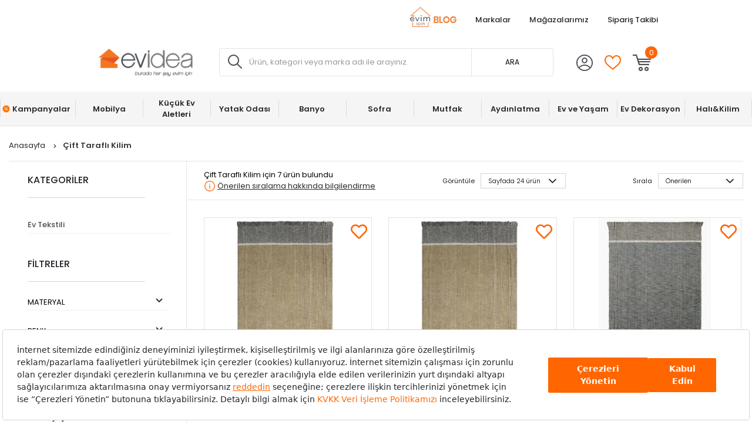

--- FILE ---
content_type: text/html; charset=utf-8
request_url: https://www.evidea.com/cift-tarafli-kilim/
body_size: 25291
content:


<!DOCTYPE html>
<html lang="tr">
  <head>
    <meta http-equiv="content-type" content="text/html; charset=utf-8" />
    <meta name="format-detection" content="telephone=no" />
    <meta name="apple-mobile-web-app-capable" content="yes" />
    <meta name="viewport" content="width=device-width, initial-scale=1, maximum-scale=5, user-scalable=yes">
    
    <meta property="og:type" content="website" />
    <meta property="og:site_name" content="Evidea" />

    <meta name="twitter:site" content="@EvideaCom"/> 
    <meta name="twitter:creator" content="@EvideaCom"/>
    <meta name="facebook-domain-verification" content="mce5hb2wvdeo58z5ic8b6ub0r7m8rr" />
    
      
        <meta name="yandex-verification" content="21c5d4171749ede7" />
      
    
  
      <meta property="og:url" content="https://www.evidea.com/cift-tarafli-kilim/" />
      <meta property="og:image" content="https://6d85e174.cdn.akinoncloud.com/static_omnishop/2026-01-15.1-prod/img/logo.svg" />
      <meta name="twitter:card" content="summary_large_image"/>
      <meta name="twitter:image" content="https://6d85e174.cdn.akinoncloud.com/static_omnishop/2026-01-15.1-prod/img/logo.svg"/>
    
  
  
  

    
    
    
      
  
    <link rel="canonical" href="https://www.evidea.com/cift-tarafli-kilim/">
  

    
    

    

    
  
    
  
      <title>
  
    
      
      
    
  
  Çift Taraflı Kilim
</title>

<meta name="description" content="Çift Taraflı Kilim Evidea'da! Hemen tıkla, hızlı teslimat ve indirim fırsatlarıyla alışverişin tadını çıkar." />


  

  


    
    
     <script src="https://evidea.selphiu.com/assets/js/t_v_4.min.js"></script>
    

    <link href="https://6d85e174.cdn.akinoncloud.com/static_omnishop/2026-01-15.1-prod/css/style.css" rel="stylesheet" type="text/css" />

    <link href="https://6d85e174.cdn.akinoncloud.com/static_omnishop/2026-01-15.1-prod/img/favicon.png" rel="shortcut icon" />

    <script type="text/javascript">
      // Start Analytics -> DONT REMOVE
      window["dataLayer"] = window["dataLayer"] || [];

      window["dataLayer"].push({
        event: 'gtm.js'
      });

      window.insider_object = window.insider_object || {};
      window.insider_object.page = {
        'type': 'Category',
      }

      window.insider_object.user = {
        'uuid':'',
        'gender':'',
        'birthday':'',
        'has_transacted':"",
        'transaction_count':"",
        'gdpr_optin':"",
        'name':'',
        'surname':'',
        'username':'',
        'email':'',
        'email_optin':false,
        'phone_number':'',
        'sms_optin':false,
        'returning':"",
        'whatsapp_optin':"",
        'language':"",
        'list_id':"",
        'custom' : {
          'customer_id':''
        }
      }

      // End Analytics -> DONT REMOVE

      var GLOBALS = {
        csrf_token: "<input type='hidden' name='csrfmiddlewaretoken' value='2IXMgK6kKDGR8MHlTrlh32EeHwmxilmd1hiv5DytfZbGRHCsMZ1z92xK0naBsJUk' />",
        analyticsContainers: {"containerId": "GTM-WG84SKW"},
        userLoggedIn:  false ,
        THUMBNAIL_ACTIVE: true,
        THUMBNAIL_OPTIONS: {"product-list": {"width": 690, "height": 757, "crop": "top"}, "product-list_ternary": {"width": 449, "height": 673}, "product-list_quad": {"width": 330, "height": 495}, "product-detail__variant": {"width": 54, "height": 80, "crop": "center"}, "product-detail__slider_zoom": {"quality": 90}, "product-detail__slider_display": {"width": 625, "height": 921, "crop": "center"}, "product-detail__slider_thumbnail": {"width": 94, "height": 148, "crop": "center"}, "category-detail": {"width": 870, "height": 317}, "category-detail__campaign-banner": {"width": 420, "height": 210}, "category-detail__sub-category-banner": {"width": 270, "height": 335}, "basket-list": {"width": 180}, "order-list": {"width": 110, "height": 131, "crop": "top"}, "mini-basket-list": {"width": 94, "height": 143, "crop": "center"}, "autocomplete": {"width": 40, "height": 40}, "combin-product-item": {"width": 278, "height": 210, "crop": "center"}, "blog-home-item": {"width": 450, "height": 340, "crop": "center"}, "checkout-success-item": {"width": 58, "height": 88, "crop": "center"}, "list-banner-desktop": {"width": 1370, "height": 350, "crop": "center"}, "list-banner-mobile": {"width": 375, "height": 200, "quality": 100}, "color-filter": {"width": 30, "height": 30, "crop": "center"}, "product-list-layout-3": {"width": 330, "height": 330, "crop": "center"}, "success-product": {"width": 180, "height": 180, "crop": "center"}, "product": {"width": 616, "height": 616, "crop": "top"}, "product-detail": {"width": 750, "height": 750, "crop": "top"}, "product-zoom": {"width": 2000, "height": 2000, "crop": "top"}, "product-mobile": {"width": 1000, "height": 1000, "crop": "top"}, "product-thumbnail": {"width": 77, "height": 77, "crop": "center"}, "product-variant-image": {"width": 110, "height": 110, "crop": "top", "quality": 100}, "combine-variant": {"width": 63, "height": 63, "crop": "center"}, "basket-item-added": {"width": 89, "height": 133, "crop": "top"}, "product-item-variants": {"width": 60, "height": 60, "crop": "center"}, "small-banner": {"width": 638, "height": 354, "crop": "center"}, "small-banner-mobile": {"width": 440, "height": 245, "crop": "center"}, "quad-category-box-lg": {"width": 550, "height": 550, "crop": "center"}, "quad-category-box-md": {"width": 327, "height": 327, "crop": "center"}, "quad-category-box-s": {"width": 250, "height": 250, "crop": "center"}, "category-slider-lg": {"width": 189, "height": 189, "crop": "center"}, "category-slider-md": {"width": 150, "height": 150, "crop": "center"}, "category-slider-s": {"width": 112, "height": 112, "crop": "center"}, "product-item-lg": {"width": 330, "height": 330, "crop": "center"}, "product-item-md": {"width": 250, "height": 250, "crop": "center"}, "product-item-s": {"width": 180, "height": 180, "crop": "center"}, "evidea-badge-lg": {"width": 75, "height": 75, "crop": "center"}, "evidea-badge-md": {"width": 50, "height": 50, "crop": "center"}, "evidea-badge-s": {"width": 37, "height": 37, "crop": "center"}, "single-banner-lg": {"width": 1300, "height": 504, "crop": "center"}, "single-banner-md": {"width": 650, "height": 252, "crop": "center"}, "single-banner-s": {"width": 325, "height": 126, "crop": "center"}, "popular-brands-lg": {"width": 324, "height": 324, "crop": "center"}, "popular-brands-md": {"width": 224, "height": 224, "crop": "center"}, "popular-brands-s": {"width": 176, "height": 176, "crop": "center"}},
        PRODUCT_ATTRIBUTES: [{ name: `Marka`, key: 'integration_Marka' }, { name: `Renk`, key: 'integration_ColorDesc' }],
        
  page: ['listing'],

      };
      var URLS = {
        changeEmail: '/users/email-change/',
        checkout: '/orders/checkout/',
        basket: '/baskets/basket/',
        static: 'https://6d85e174.cdn.akinoncloud.com/static_omnishop/2026-01-15.1-prod/',
        
      };
    </script>


    
    
    

    

    
    

    
    
  
    
      <link rel="preload" href="https://cf6ad7-evidea.akinoncloudcdn.com/products/2023/01/17/86941/ffed6b15-3f23-4088-a566-202dd69ac6f2_size330x330_cropCenter.jpg" as="image" >
    
      <link rel="preload" href="https://cf6ad7-evidea.akinoncloudcdn.com/products/2023/01/17/86940/6118c381-bffb-4b97-987f-9dae23f870b4_size330x330_cropCenter.jpg" as="image" >
    
      <link rel="preload" href="https://cf6ad7-evidea.akinoncloudcdn.com/products/2023/01/17/86938/0816f167-ff5f-496a-bff3-172cdd838fc9_size330x330_cropCenter.jpg" as="image" media="(min-width: 768px)">
    
  

  

  

  
    
      <link
          
          rel="preload"
          href="https://cf6ad7-evidea.akinoncloudcdn.com/products/2023/01/17/86941/ffed6b15-3f23-4088-a566-202dd69ac6f2_size330x330_cropCenter.jpg"
          as="image">
    
  
    
      <link
          
          rel="preload"
          href="https://cf6ad7-evidea.akinoncloudcdn.com/products/2023/01/17/86940/6118c381-bffb-4b97-987f-9dae23f870b4_size330x330_cropCenter.jpg"
          as="image">
    
  
    
      <link
          
          rel="preload"
          href="https://cf6ad7-evidea.akinoncloudcdn.com/products/2023/01/17/86938/0816f167-ff5f-496a-bff3-172cdd838fc9_size330x330_cropCenter.jpg"
          as="image">
    
  
    
      <link
           media="(max-width: 991px)"
          rel="preload"
          href="https://cf6ad7-evidea.akinoncloudcdn.com/products/2023/01/17/86936/52532490-66c1-4234-966b-8f9fe9a2b660_size330x330_cropCenter.jpg"
          as="image">
    
  
    
  
    
  
    
  



    <link rel="preconnect" href="https://www.google-analytics.com" />
    <link rel="preconnect" href="https://gum.criteo.com" />
    <link rel="preconnect" href="https://stats.g.doubleclick.net" />
    <link rel="preconnect" href="https://googleads.g.doubleclick.net" />
    <link rel="preconnect" href="https://www.googletagmanager.com" />
    <link rel="preconnect" href="https://sslwidget.criteo.com" />
    <link rel="preconnect" href="https://www.google.com" />
    <link rel="preconnect" href="https://www.googleadservices.com" />
    <link rel="preconnect" href="https://static.criteo.net" />
    <link rel="preconnect" href="https://www.google.com.tr" />
    <link rel="preconnect" href="https://connect.facebook.net" />
    <link rel="preconnect" href="https://evidea.akinoncdn.com" />

    <!-- Preload critical font subsets -->
    <link rel="preload" href="https://6d85e174.cdn.akinoncloud.com/static_omnishop/2026-01-15.1-prod/fonts/Poppins-Regular.woff2" as="font" type="font/woff2" crossorigin>
    <link rel="preload" href="https://6d85e174.cdn.akinoncloud.com/static_omnishop/2026-01-15.1-prod/fonts/Poppins-Bold.woff2" as="font" type="font/woff2" crossorigin>
    <link rel="preload" href="https://6d85e174.cdn.akinoncloud.com/static_omnishop/2026-01-15.1-prod/fonts/Poppins-Medium.woff2" as="font" type="font/woff2" crossorigin>
    <link rel="preload" href="https://6d85e174.cdn.akinoncloud.com/static_omnishop/2026-01-15.1-prod/fonts/Poppins-SemiBold.woff2" as="font" type="font/woff2" crossorigin>
  </head>


  <body class=" page-pretty-url search-set">
    <script class="analytics-data" type="text/json">
      {
        "type": "pageViewed",
        "data": "ProductListing"
      }
    </script>

    <div class="">
      
        <div class="store-popup js-redirect-popup" hidden>
  <a href="#" class="close-icon js-redirect-app-close">x</a>
  <div class="store-area">
    <div class="store-title">
      Mobil Uygulamamızı
      Denediniz mi?
    </div>
    <div class="store-button-up">
      <a href="#" target="_blank" class="store-button js-redirect-url">
        <img loading="lazy" decoding="auto" src="https://6d85e174.cdn.akinoncloud.com/static_omnishop/2026-01-15.1-prod/img/group-11.svg" class="pop-up-button" alt="pop-up-button"/>
      </a>
    </div>  
  </div>
</div>
 






  


<header class="header js-index__wrapper">
  <div class="header__container px-md-0">
    <div class="header__container-top justify-content-between">
      <div class="header__container-top-left  d-flex">
        
        
          
        
          
        
          
        
          
        
      </div>   
      <div class="header__container-top-right d-flex">
        
          
            
            <a style="color: !important;" href="https://evimicin.evidea.com/" class="d-flex align-items-center header__container-top-item" 
              target="_blank" title="Blog">
              <img width="79" height="34" src="https://6d85e174.cdn.akinoncloud.com/static_omnishop/2026-01-15.1-prod/img/evidea-blog.png" decoding="auto" fetchpriority="high" alt="Evidea Blog" />
            </a>
             
          
        
          
            
              <a style="color: !important;" href="/marka/" class="d-flex align-items-center header__container-top-item" 
                target="_self" title="Markalar"  rel="nofollow" >
                
                Markalar
              </a>
             
          
        
          
            
              <a style="color:#2a2a2a !important;" href="/magazalarimiz/" class="d-flex align-items-center header__container-top-item" 
                target="_self" title="Mağazalarımız" >
                
                Mağazalarımız
              </a>
             
          
        
          
            
              <a style="color:#2a2a2a !important;" rel="nofollow" href="/users/orders/?cancel=track"
                  class="d-flex align-items-center header__container-top-item
                    order-item-modal"
                    data-toggle="modal" data-target="#order-modal"
                  target="_self">
                
                Sipariş Takibi
              </a>
             
          
        
      </div>
    </div>
    <div class="header__container-middle">
      <div class="header__container px-md-0 d-flex justify-content-between align-items-center">
        <div class="header__left d-flex align-items-center">
          <div class="header__hamburger-icon d-lg-none js-open-btn">
            <span></span>
            <span></span>
            <span></span>
            <span></span>
          </div>
          <div class="header__logo">
            <a href="/" title="Evidea">
              <img decoding="auto" src="https://6d85e174.cdn.akinoncloud.com/static_omnishop/2026-01-15.1-prod/img/evidea-header-logo.png" alt="Evidea" title="Evidea" width="200" height="60" fetchpriority="high"/>
            </a>
          </div>
        </div>
        <div class="header__search d-none d-lg-block">
          
          
          


<div class="search__box">
  <form action="/arama" method="get" class="d-flex position-relative js-prime-search-form">
    <div class="header__search-form-item position-relative w-100">
      
  <div class="input-wrapper js-input-wrapper
    
    " 
      >
     <span class='icon-search header__search-icon position-absolute d-none d-lg-block js-search-icon'></span> 
    <input class="input header__search-input js-search-input"
      type="text" name="search_text" 
      minlength=""
    	
      placeholder="Ürün, kategori veya marka adı ile arayınız."
      autocomplete="off"
      
      
      

      
      

      
      
      
      
      
      
      
      
    >
    
     <input type="hidden" name="ref" value="prime" />
        <button class="header__search-mobile icon-search position-absolute d-lg-none"></button>
        <button class="header__search-desktop position-absolute d-none d-lg-block">ARA</button> 
  </div>

    </div>
  </form>
</div>



        </div>
        <div class="header__right d-flex align-items-center">
          <div class="header__icon header__icon-profile">
            <a rel="nofollow" href="/account/" aria-label="Evidea Profil Sayfası" class="d-xl-flex align-items-center user-panel-profile">
              <i class="icon-profil"></i>
            </a>
            
  <div class="header-account-menu header-account-menu__new">
  <div class="arrow"></div>
  <div class="header-account-menu__new-title">
    <a href="/evidea-club" class="header-account-menu__new-title-link">
      <u>Evidea Club&apos;a</u>
      Katılın, Fırsatlardan İlk Siz Haberdar Olun!
    </a>
  </div>
  <div class="header-account-menu__new-auth">
    <a href="/users/register/?next=/cift-tarafli-kilim/" class="register-button">
      Üye Ol
    </a>
    <a href="/users/login/?next=/cift-tarafli-kilim/" class="login-button">
      Giriş Yap
    </a>
  </div>
  <div class="header-account-menu__new-other">
    <a href="/" class="header-account-menu__new-other-link" data-toggle="modal"
    data-target="#order-modal">Sipariş Takibi</a>
    <a href="/yardim" class="header-account-menu__new-other-link">Yardım</a>
  </div>
</div>

          </div>
          <div class="mini-basket header__icon header__icon-fav">
            <a rel="nofollow" href="/account/favourite-products/?limit=20" class="d-xl-flex align-items-center">
              <i class="icon-fav-off"></i>
              
            </a>
          </div>
          <div class="header__icon header__icon-mini-basket">
            

<div class="mini-basket js-mini-basket d-xl-flex align-items-center">
  <div>
    <a href="/baskets/basket/" rel="nofollow" class="d-block js-basket-popup" title="Sepet">
      <i class="icon-cart"></i>
      <span class="js-mini-basket-total-quantity mini-basket__quantity">
        0
      </span>
    </a>
  </div>
  <div class="mini-basket__content js-mini-basket-content js-mini-basket-box">
    <div>
      <i class="icon-close float-right js-mini-basket-close-button"></i>
      <div class="mini-basket__content__head fsize-13 d-flex mb-2 border-bottom border-dark-black-1 font-weight-500">
        <span class="mr-1">Sepetinizde</span>
        <span class="mr-1 js-mini-basket-total-quantity">0</span>
        <span>adet ürün var</span>
      </div>
      
  <div class="mini-basket-list js-mini-basket-list-container">
    
    

<div class="mini-basket-item row js-mini-basket-item" hidden>
  <div class="col-2 align-self-center pl-0">
    <a class="d-block js-mini-basket-item-image-link" href="">
      <img decoding="auto" loading="lazy" class="mini-basket-item__image js-mini-basket-item-image" src="">
    </a>
  </div>
  <div class="mini-basket-item__product-name col-7 d-flex flex-column">
    <a href="" class="js-mini-basket-item-product-name fsize-13"></a>
    <span class="mini-basket-item__base-code-container">Ürün Kodu :
      <span class="js-mini-basket-item-product-base-code"></span>
    </span>
    <span class="mini-basket-item__quantity-container">Adet
      <span class="js-mini-basket-item-quantity"></span>
    </span>
  </div>
  <div class="col-3 text-right d-flex justify-content-end">
    <div class="d-flex flex-row">
      <div class="mini-basket-item__price">
        <span class="js-mini-basket-item-price"></span>
        <span class="mini-basket-item__price-currency">TL</span>
      </div>
    </div>
  </div>
</div>

  </div>

      <div class="w-100 js-mini-basket-discounts border-bottom mt-2 pb-2 border-dark-black-1 font-weight-500" hidden>
        <div class="w-100 js-mini-basket-discounts-wrapper" hidden></div>
        <div class="js-mini-basket-discount-template" hidden>
          <div class="d-flex align-items center justify-content-between w-100 fsize-12 color-black">
            <span>%_name_%</span>
            <span class="d-flex align-items-center min-width-fit-content pr-3">%_amount_%</span>
          </div>
        </div>
      </div>
      <div class="d-flex fsize-13 justify-content-between mt-1 font-weight-500">
        <div class="d-flex">
          Sepet Toplamı :&nbsp;
          (<span class="mr-1 js-mini-basket-total-quantity"></span>
          <span class="">Ürün</span>)
        </div>
        <div class="d-flex text-right justify-content-end pr-3">
          <span class="js-mini-basket-total-amount"></span> TL
        </div>
      </div>
      <ul class="mini-basket__buttons mt-3 text-center pl-0">
        <li class="go-to-cart">
          <a href="/baskets/basket/" rel="nofollow">
            <span>SEPETE GİT</span>
          </a>
        </li>
      </ul>
    </div>
  </div>
</div>
          </div>
        </div>
      </div>
    </div>
    <div class="header__search-trigger d-lg-none">
      <button type="button" class="header__search-trigger-btn js-mobile-search-toggle" aria-label="Arama yap">
        <span class="header__search-trigger-text">Ürün, kategori veya marka adı ile arayınız.</span>
        <span class="header__search-trigger-icon icon-search"></span>
      </button>
    </div>
    <div class="header__search d-lg-none js-mobile-search -mobile active">
      
      
      


<div class="search__box">
  <form action="/arama" method="get" class="d-flex position-relative js-prime-search-form">
    <div class="header__search-form-item position-relative w-100">
      
  <div class="input-wrapper js-input-wrapper
    
    " 
      >
     <span class='icon-search header__search-icon position-absolute d-none d-lg-block js-search-icon'></span> 
    <input class="input header__search-input js-search-input"
      type="text" name="search_text" 
      minlength=""
    	
      placeholder="Ürün, kategori veya marka adı ile arayınız."
      autocomplete="off"
      
      
      

      
      

      
      
      
      
      
      
      
      
    >
    
     <input type="hidden" name="ref" value="prime" />
        <button class="header__search-mobile icon-search position-absolute d-lg-none"></button>
        <button class="header__search-desktop position-absolute d-none d-lg-block">ARA</button> 
  </div>

    </div>
  </form>
</div>



    </div>

    
    
    <div class="d-none d-lg-block">
      
      
      




<div
  class="js-autocomplete-wrapper autocomplete__dropdown"
  id="PrimeAutocompleteWrapper"
  data-brand-limit="3"
  data-category-limit="5"
  data-campaign-limit="3"
  data-page-limit="2"
  data-product-limit="5"
>
  <div class="autocomplete__mobile-header d-lg-none d-flex align-items-center justify-content-between">
    <div class="js-autocomplete-close autocomplete__mobile-close">
      <svg xmlns="http://www.w3.org/2000/svg" width="32" height="32" viewBox="0 0 32 32">
        <g fill="none" fill-rule="evenodd">
            <g fill="#000" fill-rule="nonzero">
                <g>
                    <path d="M11.61 16h13.057c.368 0 .666.298.666.667 0 .368-.298.666-.666.666H11.609l4.196 4.196c.26.26.26.682 0 .942-.26.26-.683.26-.943 0l-5.333-5.333c-.26-.26-.26-.682 0-.943l5.333-5.333c-.26-.26.682-.26.943 0 .26.26.26.682 0 .943L11.609 16z" transform="translate(-16 -24) translate(16 24)"></path>
                </g>
            </g>
        </g>
      </svg>
    </div>
    <form action="/arama" method="get" class="autocomplete__mobile-form d-flex align-items-center js-prime-search-form">
      <div class="w-100 position-relative">
        
  <div class="input-wrapper js-input-wrapper
    
    " 
        >
    
    <input class="input header__search-input js-search-input"
      type="text" name="search_text" 
      minlength=""
    	
      placeholder="Ürün, kategori veya marka adı ile arayınız."
      autocomplete="off"
      
      
      

      
      

      
      
      
      
      
      
      
      
    >
    
     <input type="hidden" name="ref" value="prime" /> 
  </div>

        <button type="button" class="js-mobile-search-clear autocomplete__mobile-clear d-none position-absolute">
          <svg xmlns="http://www.w3.org/2000/svg" width="20" height="20" viewBox="0 0 20 20">
            <path fill="#D0D0D0" fill-rule="evenodd" d="M11.179 10l1.767 1.768-1.178 1.178L10 11.18l-1.768 1.767-1.178-1.178L8.82 10 7.054 8.232l1.178-1.178L10 8.82l1.768-1.767 1.178 1.178L11.18 10zM10 1.667c-4.603 0-8.333 3.73-8.333 8.333 0 4.602 3.73 8.333 8.333 8.333 4.602 0 8.333-3.73 8.333-8.333S14.603 1.667 10 1.667z"></path>
          </svg>
        </button>
      </div>
    </form>
  </div>
  
  <!-- Mobil için yeniden düzenlenen sıralama -->
  <div class="js-recently-search-wrapper d-lg-none">
    <div class="autocomplete__section-title d-flex justify-content-between align-items-center">
      <span>Geçmiş Aramalar</span>
      <span class="autocomplete__section-remove js-clear-recent-searches">Temizle</span>
    </div>
    <div class="autocomplete__section-body js-recently-searches"></div>
  </div>
  
  <div class="js-popular-search-wrapper d-lg-none">
    <div class="autocomplete__section-title">
      <span>Popüler Aramalar</span>
    </div>
    <div class="autocomplete__section-body js-popular-searches"></div>
  </div>
  
  <div class="js-popular-products-wrapper d-lg-none">
    <div class="autocomplete__section-title">
      <span>Popüler Ürünler</span>
    </div>
    <div class="autocomplete__section-body-popular js-popular-products"></div>
  </div>
  
  <!-- Desktop için orijinal sıralama korunuyor -->
  <div class="js-popular-search-wrapper d-none d-lg-block">
    <div class="autocomplete__section-title">
      <span>Popüler Aramalar</span>
    </div>
    <div class="autocomplete__section-body js-popular-searches"></div>
  </div>
  
  <div class="js-recently-search-wrapper d-none d-lg-block">
    <div class="autocomplete__section-title d-flex justify-content-between align-items-center">
      <span class="js-popular-recently-search-title">Geçmiş Aramalar</span>
      <span class="autocomplete__section-remove js-clear-recent-searches">Temizle</span>
    </div>
    <div class="autocomplete__section-body-recent js-recently-searches"></div>
  </div>
  
  <div class="js-popular-products-wrapper d-none d-lg-block">
    <div class="autocomplete__section-title">
      <span>Son baktığınız ürünler</span>
    </div>
    <div class="autocomplete__section-body-popular js-popular-products"></div>
  </div>
  
  <div class="row autocomplete__container m-0 justify-content-center" id="PrimeAutocompleteResults">
    <div class="js-autocomplete-dropdown autocomplete__results d-flex flex-column w-100" id="PrimeAutocompleteDropdown"></div>
  </div>
</div>

    </div>
    
    
    <div class="d-lg-none">
      
      
      




<div
  class="js-autocomplete-wrapper autocomplete__dropdown"
  id="PrimeAutocompleteWrapper"
  data-brand-limit="3"
  data-category-limit="5"
  data-campaign-limit="3"
  data-page-limit="2"
  data-product-limit="5"
>
  <div class="autocomplete__mobile-header d-lg-none d-flex align-items-center justify-content-between">
    <div class="js-autocomplete-close autocomplete__mobile-close">
      <svg xmlns="http://www.w3.org/2000/svg" width="32" height="32" viewBox="0 0 32 32">
        <g fill="none" fill-rule="evenodd">
            <g fill="#000" fill-rule="nonzero">
                <g>
                    <path d="M11.61 16h13.057c.368 0 .666.298.666.667 0 .368-.298.666-.666.666H11.609l4.196 4.196c.26.26.26.682 0 .942-.26.26-.683.26-.943 0l-5.333-5.333c-.26-.26-.26-.682 0-.943l5.333-5.333c-.26-.26.682-.26.943 0 .26.26.26.682 0 .943L11.609 16z" transform="translate(-16 -24) translate(16 24)"></path>
                </g>
            </g>
        </g>
      </svg>
    </div>
    <form action="/arama" method="get" class="autocomplete__mobile-form d-flex align-items-center js-prime-search-form">
      <div class="w-100 position-relative">
        
  <div class="input-wrapper js-input-wrapper
    
    " 
        >
    
    <input class="input header__search-input js-search-input"
      type="text" name="search_text" 
      minlength=""
    	
      placeholder="Ürün, kategori veya marka adı ile arayınız."
      autocomplete="off"
      
      
      

      
      

      
      
      
      
      
      
      
      
    >
    
     <input type="hidden" name="ref" value="prime" /> 
  </div>

        <button type="button" class="js-mobile-search-clear autocomplete__mobile-clear d-none position-absolute">
          <svg xmlns="http://www.w3.org/2000/svg" width="20" height="20" viewBox="0 0 20 20">
            <path fill="#D0D0D0" fill-rule="evenodd" d="M11.179 10l1.767 1.768-1.178 1.178L10 11.18l-1.768 1.767-1.178-1.178L8.82 10 7.054 8.232l1.178-1.178L10 8.82l1.768-1.767 1.178 1.178L11.18 10zM10 1.667c-4.603 0-8.333 3.73-8.333 8.333 0 4.602 3.73 8.333 8.333 8.333 4.602 0 8.333-3.73 8.333-8.333S14.603 1.667 10 1.667z"></path>
          </svg>
        </button>
      </div>
    </form>
  </div>
  
  <!-- Mobil için yeniden düzenlenen sıralama -->
  <div class="js-recently-search-wrapper d-lg-none">
    <div class="autocomplete__section-title d-flex justify-content-between align-items-center">
      <span>Geçmiş Aramalar</span>
      <span class="autocomplete__section-remove js-clear-recent-searches">Temizle</span>
    </div>
    <div class="autocomplete__section-body js-recently-searches"></div>
  </div>
  
  <div class="js-popular-search-wrapper d-lg-none">
    <div class="autocomplete__section-title">
      <span>Popüler Aramalar</span>
    </div>
    <div class="autocomplete__section-body js-popular-searches"></div>
  </div>
  
  <div class="js-popular-products-wrapper d-lg-none">
    <div class="autocomplete__section-title">
      <span>Popüler Ürünler</span>
    </div>
    <div class="autocomplete__section-body-popular js-popular-products"></div>
  </div>
  
  <!-- Desktop için orijinal sıralama korunuyor -->
  <div class="js-popular-search-wrapper d-none d-lg-block">
    <div class="autocomplete__section-title">
      <span>Popüler Aramalar</span>
    </div>
    <div class="autocomplete__section-body js-popular-searches"></div>
  </div>
  
  <div class="js-recently-search-wrapper d-none d-lg-block">
    <div class="autocomplete__section-title d-flex justify-content-between align-items-center">
      <span class="js-popular-recently-search-title">Geçmiş Aramalar</span>
      <span class="autocomplete__section-remove js-clear-recent-searches">Temizle</span>
    </div>
    <div class="autocomplete__section-body-recent js-recently-searches"></div>
  </div>
  
  <div class="js-popular-products-wrapper d-none d-lg-block">
    <div class="autocomplete__section-title">
      <span>Son baktığınız ürünler</span>
    </div>
    <div class="autocomplete__section-body-popular js-popular-products"></div>
  </div>
  
  <div class="row autocomplete__container m-0 justify-content-center" id="PrimeAutocompleteResults">
    <div class="js-autocomplete-dropdown autocomplete__results d-flex flex-column w-100" id="PrimeAutocompleteDropdown"></div>
  </div>
</div>

    </div>
  </div>
  
    



<nav class="navigation__container d-none d-lg-block navigation__desktop js-nav-desktop">
  <div class="navigation__content px-md-0">
    <a href="/" title="Evidea" class="navigation__sticky-logo">
      <img decoding="auto" loading="lazy" src="https://6d85e174.cdn.akinoncloud.com/static_omnishop/2026-01-15.1-prod/img/evidea-home-icon.png" alt="Evidea" title="Evidea"/>
    </a>
    <ul class="navigation__box d-none d-lg-flex align-items-center">
      
        <li
          class="navigation__item text-center is-campaign position-relative" 
          data-pk="241c4a54-f1a9-457d-b1e4-ac7fddff0a53"
          data-index="1"
          data-url="/kampanyalar/">
          <a href="/kampanyalar/" title="Kampanyalar"
            class="d-flex align-items-center justify-content-center position-relative navigation__item-link">
            
              <span class="icon-yuzde"></span>
            
            Kampanyalar
            
              <span class="right-line"></span>
            
          </a>
          
        </li>
      
        <li
          class="navigation__item text-center js-navigation-item position-relative" 
          data-pk="3fbf5dd6-8c9c-46ca-81bc-d3080c712080"
          data-index="2"
          data-url="/tamamlayici-mobilya/">
          <a href="/tamamlayici-mobilya/" title="Mobilya"
            class="d-flex align-items-center justify-content-center position-relative navigation__item-link">
            
            Mobilya
            
          </a>
          
        </li>
      
        <li
          class="navigation__item text-center js-navigation-item position-relative" 
          data-pk="a916f6b5-008a-4b1d-932f-149743093ac9"
          data-index="3"
          data-url="/elektrikli-ev-aletleri/">
          <a href="/elektrikli-ev-aletleri/" title="Küçük Ev Aletleri"
            class="d-flex align-items-center justify-content-center position-relative navigation__item-link">
            
            Küçük Ev Aletleri
            
          </a>
          
        </li>
      
        <li
          class="navigation__item text-center js-navigation-item position-relative" 
          data-pk="22e9a559-955e-4168-a357-3935a641bfe8"
          data-index="4"
          data-url="/ev-tekstili/yatak-tekstili/">
          <a href="/ev-tekstili/yatak-tekstili/" title="Yatak Odası"
            class="d-flex align-items-center justify-content-center position-relative navigation__item-link">
            
            Yatak Odası
            
          </a>
          
        </li>
      
        <li
          class="navigation__item text-center js-navigation-item position-relative" 
          data-pk="c7dd05e3-b757-427f-a9c7-fa6c8b611390"
          data-index="5"
          data-url="/banyo/">
          <a href="/banyo/" title="Banyo"
            class="d-flex align-items-center justify-content-center position-relative navigation__item-link">
            
            Banyo
            
          </a>
          
        </li>
      
        <li
          class="navigation__item text-center js-navigation-item position-relative" 
          data-pk="a27d96e1-1d66-4410-aedd-232307131f3f"
          data-index="6"
          data-url="/sofra/">
          <a href="/sofra/" title="Sofra"
            class="d-flex align-items-center justify-content-center position-relative navigation__item-link">
            
            Sofra
            
          </a>
          
        </li>
      
        <li
          class="navigation__item text-center js-navigation-item position-relative" 
          data-pk="9ad7eb50-e2b7-41d3-b33b-935808aa2524"
          data-index="7"
          data-url="/mutfak/">
          <a href="/mutfak/" title="Mutfak"
            class="d-flex align-items-center justify-content-center position-relative navigation__item-link">
            
            Mutfak
            
          </a>
          
        </li>
      
        <li
          class="navigation__item text-center js-navigation-item position-relative" 
          data-pk="04ef5700-8858-4c30-903e-b584a9f05245"
          data-index="8"
          data-url="/aydinlatma/">
          <a href="/aydinlatma/" title="Aydınlatma"
            class="d-flex align-items-center justify-content-center position-relative navigation__item-link">
            
            Aydınlatma
            
          </a>
          
        </li>
      
        <li
          class="navigation__item text-center js-navigation-item position-relative" 
          data-pk="51f32b92-e342-4eff-a19e-7915564d29dc"
          data-index="9"
          data-url="/ev-ve-yasam/">
          <a href="/ev-ve-yasam/" title="Ev ve Yaşam"
            class="d-flex align-items-center justify-content-center position-relative navigation__item-link">
            
            Ev ve Yaşam
            
          </a>
          
        </li>
      
        <li
          class="navigation__item text-center js-navigation-item position-relative" 
          data-pk="d3959932-5aba-43bb-89bc-997994fc2e24"
          data-index="10"
          data-url="/ev-dekorasyon/">
          <a href="/ev-dekorasyon/" title="Ev Dekorasyon"
            class="d-flex align-items-center justify-content-center position-relative navigation__item-link">
            
            Ev Dekorasyon
            
          </a>
          
        </li>
      
        <li
          class="navigation__item text-center js-navigation-item position-relative" 
          data-pk="be9052dd-7d0f-4ebb-93ba-f9cbc874628c"
          data-index="11"
          data-url="/ev-tekstili/hali/">
          <a href="/ev-tekstili/hali/" title="Halı&amp;Kilim"
            class="d-flex align-items-center justify-content-center position-relative navigation__item-link">
            
            Halı&amp;Kilim
            
          </a>
          
        </li>
      
    </ul>
  </div>
</nav>

  
</header>
 

  
  

  
    



  


      

      
  <div class="list page-wrapper js-body__index__wrapper">
    <div class="list__header">
      <div class="header">
  


  
    
  

  

  
  

  
  
    
  

  
  

  
  

  
  

  
    <div class="breadcrumb overflow-auto ">
      
        <div class="breadcrumb__item text-nowrap" title="Anasayfa">
          
            <a
              href="/"
              title="Anasayfa"
              class="breadcrumb__link"
            >
              Anasayfa
            </a>
            <span class="divider"><i class="icon-chevron-right"></i></span>
          
        </div>
      
        <div class="breadcrumb__item breadcrumb__item--last text-nowrap" title="Çift Taraflı Kilim">
          
            <span class="breadcrumb__text">Çift Taraflı Kilim</span>
          
        </div>
      
      
    </div>
  

  

  






</div>
    </div>
    <div class="list__body">
      <div class="body ">
  









  

  

  

  

  

  

  

  

  

  

  


<div class="sidebar d-none d-lg-block">
<div class="sidebar--overlay"> </div>
  <div class="sidebar__item sidebar__item--categories">
    
  <div class="sidebar-item">
    <div class="sidebar-item__header">
      <span class="title">KATEGORİLER</span>
      <div class="sidebar-item__close-area d-lg-none">
        <span class="js-clear-all-choices clearing">Temizle</span>
        <span class="icon-close js-close-mobile-filtering d-lg-none"> </span>
      </div>
    </div>
    <div class="sidebar-item__body sidebaer-item__scroll js-sidebar-item">
      
      
  <div class="filters">
    
      
      
      
        
      
    
      
        
          
  
  
    
  
  <div class="filter-item filter-item-category_ids filter-item--category js-single" data-facetkey="category_ids" data-facet="{&#39;name&#39;: &#39;Kategori&#39;, &#39;key&#39;: &#39;category_ids&#39;, &#39;search_key&#39;: &#39;category_ids&#39;, &#39;widget_type&#39;: &#39;category&#39;, &#39;order&#39;: 1, &#39;extra_params&#39;: {}, &#39;data&#39;: {&#39;name&#39;: &#39;Kategori&#39;, &#39;search_key&#39;: &#39;category_ids&#39;, &#39;choices&#39;: [{&#39;label&#39;: &#39;Ev Tekstili&#39;, &#39;value&#39;: 537, &#39;quantity&#39;: 7, &#39;is_selected&#39;: False, &#39;depth&#39;: 0, &#39;real_depth&#39;: 2, &#39;url&#39;: &#39;/cift-tarafli-kilim/?category_ids=537&#39;, &#39;menuitemmodel&#39;: &#39;612fd5c5a84e4f68a35efc3377756ebb&#39;, &#39;is_parent_of_selection&#39;: False}], &#39;widget_type&#39;: &#39;category&#39;, &#39;key&#39;: &#39;category_ids&#39;, &#39;order&#39;: 1}}">
    
    <div class="filter-item__header js-filter-item-toggle">
      

  


<div class="header">
  <div class="primary d-flex justify-content-between align-items-center "
    
  >
    <div class="d-flex justify-content-start align-items-center">
      <span>Kategori</span>
      
    </div>
    
  </div>
  <div class="secondary">
    
      <span class="single">Tüm Kategori</span>
    
  </div>
</div>
<div class="filter-collapse-icon">
  <i class="icon-chevron-down"></i>
</div>
    </div>
    <div class="filter-item__body js-filter-item-facets " id="filter-item-category_ids">
      
        <div class="body">
  
 
  
  <span class="icon-close js-close-filter-item d-lg-none"> </span>
<div class="options options--category">
  <div class="options__items">
    
    
      
    
    
      
      <div class="option " data-depth="0">
        <label class="option__label d-flex align-items-center">
          <div class="option__checkbox ">
            <input class="checkbox js-filter-choice" type="checkbox" 
              name="category_ids" value="537" />
          </div>
          <div class="option__texts">
            <span class="option__label-text">
              <a class="option__label-text--link" href="/cift-tarafli-kilim/?category_ids=537" rel="nofollow" title="Ev Tekstili">Ev Tekstili</a>  
            </span>
            <span class="option__quantity-text">(7)</span>
          </div>
        </label>
      </div>
    
  </div>
</div>


</div>
      
    </div>
    
  </div>
  

        
      
    
      
      
      
        
      
    
      
    
      
      
      
        
      
    
      
    
      
      
      
        
      
    
      
    
      
      
      
        
      
    
      
    
      
      
      
        
      
    
      
    
      
      
      
        
      
    
      
    
      
      
      
        
      
    
      
    
      
      
      
        
      
    
      
    
      
      
      
        
      
    
      
    
      
      
      
        
      
    
      
    
      
      
      
        
      
    
      
    
  </div>

    
    </div>
  </div>

  </div>

  <div class="sidebar__item sidebar__item--filters">
    
  <div class="sidebar-item">
    <div class="sidebar-item__header">
      <span class="title">FİLTRELER</span>
      <div class="sidebar-item__close-area d-lg-none">
        <span class="js-clear-all-choices clearing">Temizle</span>
        <span class="icon-close js-close-mobile-filtering d-lg-none"> </span>
      </div>
    </div>
    <div class="sidebar-item__body sidebaer-item__scroll js-sidebar-item">
      
      
  <div class="filters">
    
      
      
      
        
      
    
      
        
          
  
  
    
  
  <div class="filter-item filter-item-category_ids filter-item--category " data-facetkey="category_ids" data-facet="{&#39;name&#39;: &#39;Kategori&#39;, &#39;key&#39;: &#39;category_ids&#39;, &#39;search_key&#39;: &#39;category_ids&#39;, &#39;widget_type&#39;: &#39;category&#39;, &#39;order&#39;: 1, &#39;extra_params&#39;: {}, &#39;data&#39;: {&#39;name&#39;: &#39;Kategori&#39;, &#39;search_key&#39;: &#39;category_ids&#39;, &#39;choices&#39;: [{&#39;label&#39;: &#39;Ev Tekstili&#39;, &#39;value&#39;: 537, &#39;quantity&#39;: 7, &#39;is_selected&#39;: False, &#39;depth&#39;: 0, &#39;real_depth&#39;: 2, &#39;url&#39;: &#39;/cift-tarafli-kilim/?category_ids=537&#39;, &#39;menuitemmodel&#39;: &#39;612fd5c5a84e4f68a35efc3377756ebb&#39;, &#39;is_parent_of_selection&#39;: False}], &#39;widget_type&#39;: &#39;category&#39;, &#39;key&#39;: &#39;category_ids&#39;, &#39;order&#39;: 1}}">
    
    <div class="filter-item__header js-filter-item-toggle">
      

  


<div class="header">
  <div class="primary d-flex justify-content-between align-items-center "
    
  >
    <div class="d-flex justify-content-start align-items-center">
      <span>Kategori</span>
      
    </div>
    
  </div>
  <div class="secondary">
    
      <span class="single">Tüm Kategori</span>
    
  </div>
</div>
<div class="filter-collapse-icon">
  <i class="icon-chevron-down"></i>
</div>
    </div>
    <div class="filter-item__body js-filter-item-facets " id="filter-item-category_ids">
      
        <div class="body">
  
  <span class="icon-close js-close-filter-item d-lg-none"> </span>
<div class="options options--default sidebaer-item__scroll">
  <div class="options__items">
    <div class="options__utility">
      <input class="options__items--search-bar js-filters-search" type="text" placeholder="Kategori Ara">
      <a class="options__items--remove-filters js-remove-all-filters" data-key="category_ids" href="#">Filtreleri Kaldır</a>
    </div>
    <div class="js-options-container">
      
      <div class="option">
        <label class="option__label d-flex align-items-center">
          <div class="option__checkbox ">
            <input class="checkbox js-filter-choice" type="checkbox" 
              name="category_ids" value="537" />
          </div>
          <div class="option__texts">
            <span class="option__label-text">
            
              Ev Tekstili
            
            </span>
            <span class="option__quantity-text">(7)</span>
          </div>
        </label>
      </div>
    
    </div>
  </div>
</div>

</div>
      
    </div>
    
  </div>
  

        
      
    
      
      
      
        
      
    
      
    
      
      
      
        
      
    
      
    
      
      
      
        
      
    
      
    
      
      
      
        
      
    
      
    
      
      
      
        
      
    
      
    
      
      
      
        
      
    
      
    
      
      
      
        
      
    
      
    
      
      
      
        
      
    
      
    
      
      
      
        
      
    
      
    
      
      
      
        
      
    
      
    
      
      
      
        
      
    
      
    
  </div>

      
  <div class="filters">
    
      
      
      
        
      
    
      
    
      
      
      
        
      
    
      
        
          
  
  
    
  
  <div class="filter-item filter-item-integration_materyal filter-item--integration_materyal " data-facetkey="integration_materyal" data-facet="{&#39;name&#39;: &#39;Materyal&#39;, &#39;key&#39;: &#39;integration_materyal&#39;, &#39;search_key&#39;: &#39;attributes_integration_materyal&#39;, &#39;widget_type&#39;: &#39;multiselect&#39;, &#39;order&#39;: 1, &#39;extra_params&#39;: {}, &#39;data&#39;: {&#39;name&#39;: &#39;Materyal&#39;, &#39;search_key&#39;: &#39;attributes_integration_materyal&#39;, &#39;choices&#39;: [{&#39;label&#39;: &#39;Pamuk&#39;, &#39;value&#39;: &#39;Pamuk&#39;, &#39;quantity&#39;: 1, &#39;is_selected&#39;: False}, {&#39;label&#39;: &#39;Polyester&#39;, &#39;value&#39;: &#39;Polyester&#39;, &#39;quantity&#39;: 6, &#39;is_selected&#39;: False}], &#39;widget_type&#39;: &#39;multiselect&#39;, &#39;key&#39;: &#39;integration_materyal&#39;, &#39;order&#39;: 1}}">
    
    <div class="filter-item__header js-filter-item-toggle">
      

  

  


<div class="header">
  <div class="primary d-flex justify-content-between align-items-center "
    
  >
    <div class="d-flex justify-content-start align-items-center">
      <span>Materyal</span>
      
    </div>
    
  </div>
  <div class="secondary">
    
      <span class="single">Tüm Materyal</span>
    
  </div>
</div>
<div class="filter-collapse-icon">
  <i class="icon-chevron-down"></i>
</div>
    </div>
    <div class="filter-item__body js-filter-item-facets " id="filter-item-integration_materyal">
      
    </div>
    
  </div>
  

        
      
    
      
      
      
        
      
    
      
        
          
  
  
    
  
  <div class="filter-item filter-item-integration_web_renk_grup_adi filter-item--color " data-facetkey="integration_web_renk_grup_adi" data-facet="{&#39;name&#39;: &#39;Renk&#39;, &#39;key&#39;: &#39;integration_web_renk_grup_adi&#39;, &#39;search_key&#39;: &#39;attributes_integration_web_renk_grup_adi&#39;, &#39;widget_type&#39;: &#39;multiselect&#39;, &#39;order&#39;: 2, &#39;extra_params&#39;: {}, &#39;data&#39;: {&#39;name&#39;: &#39;Renk&#39;, &#39;search_key&#39;: &#39;attributes_integration_web_renk_grup_adi&#39;, &#39;choices&#39;: [{&#39;label&#39;: &#39;Bej&#39;, &#39;value&#39;: &#39;13831&#39;, &#39;quantity&#39;: 3, &#39;is_selected&#39;: False}, {&#39;label&#39;: &#39;Gri&#39;, &#39;value&#39;: &#39;13833&#39;, &#39;quantity&#39;: 4, &#39;is_selected&#39;: False}], &#39;widget_type&#39;: &#39;multiselect&#39;, &#39;key&#39;: &#39;integration_web_renk_grup_adi&#39;, &#39;order&#39;: 2}}">
    
    <div class="filter-item__header js-filter-item-toggle">
      

  

  


<div class="header">
  <div class="primary d-flex justify-content-between align-items-center "
    
  >
    <div class="d-flex justify-content-start align-items-center">
      <span>Renk</span>
      
    </div>
    
  </div>
  <div class="secondary">
    
      <span class="single">Tüm Renk</span>
    
  </div>
</div>
<div class="filter-collapse-icon">
  <i class="icon-chevron-down"></i>
</div>
    </div>
    <div class="filter-item__body js-filter-item-facets " id="filter-item-integration_web_renk_grup_adi">
      
        <div class="body">
  
 
  
  



  
  

  
  

  
  

  
  

  
  

  
  

  
  

  
  

  
  

  
  

  
  

  
  
    
    
  

  
  

  
  

  
  

  
  

  
  

<span class="icon-close js-close-filter-item d-lg-none"> </span>
<a class="options__items--remove-filters remove-filter-special js-remove-all-filters" data-key="attributes_integration_web_renk_grup_adi" href="#">Filtreleri Kaldır</a>
<div class="options options--color sidebaer-item__scroll">
  <div class="options__items">
    
      <div class="option">
        <label class="option__label d-flex align-items-center">
          <div
            class="option__checkbox "
            style="background: #F5F5DC"
          >
            <input class="checkbox js-filter-choice" type="checkbox" 
              name="attributes_integration_web_renk_grup_adi" value="13831" />
          </div>
          <div class="option__texts">
            <span class="option__label-text">Bej</span>
            <span class="option__quantity-text">(3)</span>
          </div>
        </label>
      </div>
    
      <div class="option">
        <label class="option__label d-flex align-items-center">
          <div
            class="option__checkbox "
            style="background: #474747"
          >
            <input class="checkbox js-filter-choice" type="checkbox" 
              name="attributes_integration_web_renk_grup_adi" value="13833" />
          </div>
          <div class="option__texts">
            <span class="option__label-text">Gri</span>
            <span class="option__quantity-text">(4)</span>
          </div>
        </label>
      </div>
    
  </div>
</div>


</div>
      
    </div>
    
  </div>
  

        
      
    
      
      
      
        
      
    
      
        
          
  
  
    
  
  <div class="filter-item filter-item-integration_olcu filter-item--size " data-facetkey="integration_olcu" data-facet="{&#39;name&#39;: &#39;Ölçü&#39;, &#39;key&#39;: &#39;integration_olcu&#39;, &#39;search_key&#39;: &#39;attributes_integration_olcu&#39;, &#39;widget_type&#39;: &#39;multiselect&#39;, &#39;order&#39;: 3, &#39;extra_params&#39;: {}, &#39;data&#39;: {&#39;name&#39;: &#39;Ölçü&#39;, &#39;search_key&#39;: &#39;attributes_integration_olcu&#39;, &#39;choices&#39;: [{&#39;label&#39;: &#39;120x180 cm&#39;, &#39;value&#39;: &#39;120x180 cm&#39;, &#39;quantity&#39;: 3, &#39;is_selected&#39;: False}, {&#39;label&#39;: &#39;80x150 cm&#39;, &#39;value&#39;: &#39;80x150 cm&#39;, &#39;quantity&#39;: 4, &#39;is_selected&#39;: False}], &#39;widget_type&#39;: &#39;multiselect&#39;, &#39;key&#39;: &#39;integration_olcu&#39;, &#39;order&#39;: 3}}">
    
    <div class="filter-item__header js-filter-item-toggle">
      

  

  


<div class="header">
  <div class="primary d-flex justify-content-between align-items-center "
    
  >
    <div class="d-flex justify-content-start align-items-center">
      <span>Ölçü</span>
      
    </div>
    
  </div>
  <div class="secondary">
    
      <span class="single">Tüm Ölçü</span>
    
  </div>
</div>
<div class="filter-collapse-icon">
  <i class="icon-chevron-down"></i>
</div>
    </div>
    <div class="filter-item__body js-filter-item-facets " id="filter-item-integration_olcu">
      
    </div>
    
  </div>
  

        
      
    
      
      
      
        
      
    
      
        
          
  
  
    
  
  <div class="filter-item filter-item-integration_Marka filter-item--integration_Marka " data-facetkey="integration_Marka" data-facet="{&#39;name&#39;: &#39;Marka&#39;, &#39;key&#39;: &#39;integration_Marka&#39;, &#39;search_key&#39;: &#39;attributes_integration_Marka&#39;, &#39;widget_type&#39;: &#39;multiselect&#39;, &#39;order&#39;: 4, &#39;extra_params&#39;: {}, &#39;data&#39;: {&#39;name&#39;: &#39;Marka&#39;, &#39;search_key&#39;: &#39;attributes_integration_Marka&#39;, &#39;choices&#39;: [{&#39;label&#39;: &#39;Giz Home&#39;, &#39;value&#39;: &#39;10105&#39;, &#39;quantity&#39;: 6, &#39;is_selected&#39;: False}, {&#39;label&#39;: &#39;MarkaEv&#39;, &#39;value&#39;: &#39;11123&#39;, &#39;quantity&#39;: 1, &#39;is_selected&#39;: False}], &#39;widget_type&#39;: &#39;multiselect&#39;, &#39;key&#39;: &#39;integration_Marka&#39;, &#39;order&#39;: 4}}">
    
    <div class="filter-item__header js-filter-item-toggle">
      

  

  


<div class="header">
  <div class="primary d-flex justify-content-between align-items-center "
    
  >
    <div class="d-flex justify-content-start align-items-center">
      <span>Marka</span>
      
    </div>
    
  </div>
  <div class="secondary">
    
      <span class="single">Tüm Marka</span>
    
  </div>
</div>
<div class="filter-collapse-icon">
  <i class="icon-chevron-down"></i>
</div>
    </div>
    <div class="filter-item__body js-filter-item-facets " id="filter-item-integration_Marka">
      
    </div>
    
  </div>
  

        
      
    
      
      
      
        
      
    
      
        
          
  
  
    
  
  <div class="filter-item filter-item-integration_Alt_Kategori filter-item--integration_Alt_Kategori " data-facetkey="integration_Alt_Kategori" data-facet="{&#39;name&#39;: &#39;Ürün Çeşidi&#39;, &#39;key&#39;: &#39;integration_Alt_Kategori&#39;, &#39;search_key&#39;: &#39;attributes_integration_Alt_Kategori&#39;, &#39;widget_type&#39;: &#39;multiselect&#39;, &#39;order&#39;: 5, &#39;extra_params&#39;: {}, &#39;data&#39;: {&#39;name&#39;: &#39;Ürün Çeşidi&#39;, &#39;search_key&#39;: &#39;attributes_integration_Alt_Kategori&#39;, &#39;choices&#39;: [{&#39;label&#39;: &#39;Kilim&#39;, &#39;value&#39;: &#39;6910&#39;, &#39;quantity&#39;: 7, &#39;is_selected&#39;: False}], &#39;widget_type&#39;: &#39;multiselect&#39;, &#39;key&#39;: &#39;integration_Alt_Kategori&#39;, &#39;order&#39;: 5}}">
    
    <div class="filter-item__header js-filter-item-toggle">
      

  


<div class="header">
  <div class="primary d-flex justify-content-between align-items-center "
    
  >
    <div class="d-flex justify-content-start align-items-center">
      <span>Ürün Çeşidi</span>
      
    </div>
    
  </div>
  <div class="secondary">
    
      <span class="single">Tüm Ürün Çeşidi</span>
    
  </div>
</div>
<div class="filter-collapse-icon">
  <i class="icon-chevron-down"></i>
</div>
    </div>
    <div class="filter-item__body js-filter-item-facets " id="filter-item-integration_Alt_Kategori">
      
    </div>
    
  </div>
  

        
      
    
      
      
      
        
      
    
      
        
          
  
  
    
  
  <div class="filter-item filter-item-integration_desen_tema filter-item--integration_desen_tema " data-facetkey="integration_desen_tema" data-facet="{&#39;name&#39;: &#39;Desen Tema&#39;, &#39;key&#39;: &#39;integration_desen_tema&#39;, &#39;search_key&#39;: &#39;attributes_integration_desen_tema&#39;, &#39;widget_type&#39;: &#39;multiselect&#39;, &#39;order&#39;: 11, &#39;extra_params&#39;: {}, &#39;data&#39;: {&#39;name&#39;: &#39;Desen Tema&#39;, &#39;search_key&#39;: &#39;attributes_integration_desen_tema&#39;, &#39;choices&#39;: [{&#39;label&#39;: &#39;Modern&#39;, &#39;value&#39;: &#39;Modern&#39;, &#39;quantity&#39;: 7, &#39;is_selected&#39;: False}], &#39;widget_type&#39;: &#39;multiselect&#39;, &#39;key&#39;: &#39;integration_desen_tema&#39;, &#39;order&#39;: 11}}">
    
    <div class="filter-item__header js-filter-item-toggle">
      

  


<div class="header">
  <div class="primary d-flex justify-content-between align-items-center "
    
  >
    <div class="d-flex justify-content-start align-items-center">
      <span>Desen Tema</span>
      
    </div>
    
  </div>
  <div class="secondary">
    
      <span class="single">Tüm Desen Tema</span>
    
  </div>
</div>
<div class="filter-collapse-icon">
  <i class="icon-chevron-down"></i>
</div>
    </div>
    <div class="filter-item__body js-filter-item-facets " id="filter-item-integration_desen_tema">
      
    </div>
    
  </div>
  

        
      
    
      
      
      
        
      
    
      
        
          
  
  
    
  
  <div class="filter-item filter-item-integration_taban filter-item--integration_taban " data-facetkey="integration_taban" data-facet="{&#39;name&#39;: &#39;Taban&#39;, &#39;key&#39;: &#39;integration_taban&#39;, &#39;search_key&#39;: &#39;attributes_integration_taban&#39;, &#39;widget_type&#39;: &#39;multiselect&#39;, &#39;order&#39;: 21, &#39;extra_params&#39;: {}, &#39;data&#39;: {&#39;name&#39;: &#39;Taban&#39;, &#39;search_key&#39;: &#39;attributes_integration_taban&#39;, &#39;choices&#39;: [{&#39;label&#39;: &#39;Polyester&#39;, &#39;value&#39;: &#39;Polyester&#39;, &#39;quantity&#39;: 6, &#39;is_selected&#39;: False}, {&#39;label&#39;: &#39;Dokuma&#39;, &#39;value&#39;: &#39;Dokuma&#39;, &#39;quantity&#39;: 1, &#39;is_selected&#39;: False}], &#39;widget_type&#39;: &#39;multiselect&#39;, &#39;key&#39;: &#39;integration_taban&#39;, &#39;order&#39;: 21}}">
    
    <div class="filter-item__header js-filter-item-toggle">
      

  

  


<div class="header">
  <div class="primary d-flex justify-content-between align-items-center "
    
  >
    <div class="d-flex justify-content-start align-items-center">
      <span>Taban</span>
      
    </div>
    
  </div>
  <div class="secondary">
    
      <span class="single">Tüm Taban</span>
    
  </div>
</div>
<div class="filter-collapse-icon">
  <i class="icon-chevron-down"></i>
</div>
    </div>
    <div class="filter-item__body js-filter-item-facets " id="filter-item-integration_taban">
      
    </div>
    
  </div>
  

        
      
    
      
      
      
        
      
    
      
        
          
  

        
      
    
      
      
      
        
      
    
      
        
          
  
  
    
  
  <div class="filter-item filter-item-integration_urun_bilgisi_statusu filter-item--integration_urun_bilgisi_statusu " data-facetkey="integration_urun_bilgisi_statusu" data-facet="{&#39;name&#39;: &#39;Yeni Ürün&#39;, &#39;key&#39;: &#39;integration_urun_bilgisi_statusu&#39;, &#39;search_key&#39;: &#39;attributes_integration_urun_bilgisi_statusu&#39;, &#39;widget_type&#39;: &#39;multiselect&#39;, &#39;order&#39;: None, &#39;extra_params&#39;: {}, &#39;data&#39;: {&#39;name&#39;: &#39;Yeni Ürün&#39;, &#39;search_key&#39;: &#39;attributes_integration_urun_bilgisi_statusu&#39;, &#39;choices&#39;: [{&#39;label&#39;: &#39;Hayır&#39;, &#39;value&#39;: &#39;Hayır&#39;, &#39;quantity&#39;: 3, &#39;is_selected&#39;: False}], &#39;widget_type&#39;: &#39;multiselect&#39;, &#39;key&#39;: &#39;integration_urun_bilgisi_statusu&#39;, &#39;order&#39;: None}}">
    
    <div class="filter-item__header js-filter-item-toggle">
      

  


<div class="header">
  <div class="primary d-flex justify-content-between align-items-center "
    
  >
    <div class="d-flex justify-content-start align-items-center">
      <span>Yeni Ürün</span>
      
    </div>
    
  </div>
  <div class="secondary">
    
      <span class="single">Tüm Yeni Ürün</span>
    
  </div>
</div>
<div class="filter-collapse-icon">
  <i class="icon-chevron-down"></i>
</div>
    </div>
    <div class="filter-item__body js-filter-item-facets " id="filter-item-integration_urun_bilgisi_statusu">
      
    </div>
    
  </div>
  

        
      
    
      
      
      
        
      
    
      
        
          
  
  
    
  
  <div class="filter-item filter-item-integration_urun_durumu filter-item--integration_urun_durumu " data-facetkey="integration_urun_durumu" data-facet="{&#39;name&#39;: &#39;Ürün Durumu&#39;, &#39;key&#39;: &#39;integration_urun_durumu&#39;, &#39;search_key&#39;: &#39;attributes_integration_urun_durumu&#39;, &#39;widget_type&#39;: &#39;multiselect&#39;, &#39;order&#39;: None, &#39;extra_params&#39;: {}, &#39;data&#39;: {&#39;name&#39;: &#39;Ürün Durumu&#39;, &#39;search_key&#39;: &#39;attributes_integration_urun_durumu&#39;, &#39;choices&#39;: [{&#39;label&#39;: &#39;Devamı Var&#39;, &#39;value&#39;: &#39;YES&#39;, &#39;quantity&#39;: 1, &#39;is_selected&#39;: False}], &#39;widget_type&#39;: &#39;multiselect&#39;, &#39;key&#39;: &#39;integration_urun_durumu&#39;, &#39;order&#39;: None}}">
    
    <div class="filter-item__header js-filter-item-toggle">
      

  


<div class="header">
  <div class="primary d-flex justify-content-between align-items-center "
    
  >
    <div class="d-flex justify-content-start align-items-center">
      <span>Ürün Durumu</span>
      
    </div>
    
  </div>
  <div class="secondary">
    
      <span class="single">Tüm Ürün Durumu</span>
    
  </div>
</div>
<div class="filter-collapse-icon">
  <i class="icon-chevron-down"></i>
</div>
    </div>
    <div class="filter-item__body js-filter-item-facets " id="filter-item-integration_urun_durumu">
      
    </div>
    
  </div>
  

        
      
    
      
      
      
        
      
    
      
        
          
  
  
    
  
  <div class="filter-item filter-item-price filter-item--price " data-facetkey="price" data-facet="{&#39;name&#39;: &#39;Fiyat&#39;, &#39;key&#39;: &#39;price&#39;, &#39;search_key&#39;: &#39;price&#39;, &#39;widget_type&#39;: &#39;multiselect&#39;, &#39;order&#39;: -14, &#39;extra_params&#39;: {}, &#39;data&#39;: {&#39;name&#39;: &#39;Fiyat&#39;, &#39;search_key&#39;: &#39;price&#39;, &#39;choices&#39;: [{&#39;label&#39;: &#39;200 ₺ - 500 ₺&#39;, &#39;value&#39;: &#39;200-500&#39;, &#39;quantity&#39;: 1, &#39;is_selected&#39;: False}, {&#39;label&#39;: &#39;500 ₺ - 1000 ₺&#39;, &#39;value&#39;: &#39;500-1000&#39;, &#39;quantity&#39;: 4, &#39;is_selected&#39;: False}, {&#39;label&#39;: &#39;1000 ₺ ÜZERİ&#39;, &#39;value&#39;: &#39;1000&#39;, &#39;quantity&#39;: 2, &#39;is_selected&#39;: False}], &#39;widget_type&#39;: &#39;multiselect&#39;, &#39;key&#39;: &#39;price&#39;, &#39;order&#39;: -14}}">
    
    <div class="filter-item__header js-filter-item-toggle">
      

  

  

  


<div class="header">
  <div class="primary d-flex justify-content-between align-items-center "
    
  >
    <div class="d-flex justify-content-start align-items-center">
      <span>Fiyat</span>
      
    </div>
    
  </div>
  <div class="secondary">
    
      <span class="single">Tüm Fiyat</span>
    
  </div>
</div>
<div class="filter-collapse-icon">
  <i class="icon-chevron-down"></i>
</div>
    </div>
    <div class="filter-item__body js-filter-item-facets " id="filter-item-price">
      
        <div class="body">
  
 
  
  <span class="icon-close js-close-filter-item d-lg-none"> </span>
<a class="options__items--remove-filters remove-filter-special js-remove-all-filters" data-key="price" href="#">Filtreleri Kaldır</a>
<div class="options options--price sidebaer-item__scroll">
  <div class="options__items">
    
      <div class="option">
        <label class="option__label">
          <div class="option__checkbox ">
            <input class="checkbox js-filter-choice" type="checkbox" 
              name="price" value="200-500" />
          </div>
          <div class="option__texts">
            <span class="option__label-text">200 ₺ - 500 ₺</span>
          </div>
        </label>
      </div>
    
      <div class="option">
        <label class="option__label">
          <div class="option__checkbox ">
            <input class="checkbox js-filter-choice" type="checkbox" 
              name="price" value="500-1000" />
          </div>
          <div class="option__texts">
            <span class="option__label-text">500 ₺ - 1000 ₺</span>
          </div>
        </label>
      </div>
    
      <div class="option">
        <label class="option__label">
          <div class="option__checkbox ">
            <input class="checkbox js-filter-choice" type="checkbox" 
              name="price" value="1000" />
          </div>
          <div class="option__texts">
            <span class="option__label-text">1000 ₺ ÜZERİ</span>
          </div>
        </label>
      </div>
    
  </div>
</div>


</div>
      
    </div>
    
  </div>
  

        
      
    
  </div>

    
    </div>
  </div>

  </div>

  <div class="sidebar__footer">
    <div class="min-height ">
       
    </div>
    <div class="buttons">
      <div class="buttons__items">
        <div class="buttons__item">
          <button class="btn btn-block rounded-0 btn--primary js-close-mobile-filtering">
            Filtreleri Uygula
          </button>
        </div>
        
        <div class="buttons__item buttons__item--edit">
          <button class="btn btn-block rounded-0 btn--primary js-apply-choices">
            UYGULA
          </button>
        </div>
      </div>
    </div>
  </div>

</div>
  



<div class="listed-info d-lg-none mx-auto"><a href="#listedinfo" data-toggle="modal"> 
  <img class="listed-info-img" width="20px" height="20px" src="https://6d85e174.cdn.akinoncloud.com/static_omnishop/2026-01-15.1-prod/img/listinfo-icon.png" loading="lazy"/>
  <u><small>Önerilen sıralama hakkında bilgilendirme</small></u></a>
</div>

<div class="filtering-sorting mobile d-lg-none">
  <div class="filtering filtering-sorting__item mobile">
    <button class="js-overlay js-open-mobile-filtering">
      <span>Filtreler (7)</span>
      <i class="icon-filter"></i>
    </button>
  </div>
  <div class="sorting__desktop">
    
  <div class="sorting filtering-sorting__item">
    <div class="d-flex justify-content-center align-items-center">
      
      
  <div  class="select-wrapper flex-fill">
    <div class="loader"></div>

    

    <select
      class="select mobile-select js-sorter"
      data-placeholder=""
      name="selectSort"
      
      
      
        
      
    >
      
      
        <option value="default" selected>Önerilen</option>
<option value="price">En Düşük Fiyat</option>
<option value="-price">En Yüksek Fiyat</option>
<option value="Evet">Yeni Gelenler</option>
<option value="indirimoranii">İndirim Oranı</option>
      
    </select>

    
  </div>

    </div>
  </div>

  </div>
  <div class="sorting__mobile">
      <button class="sorting__select js-sorting-select">
        <span class="js-sorting-select-name"></span>
        <i class="icon-sorting"></i>
      </button>
      <div class="sorting__select--popup js-sorting-options">
        <div class="sorting__select--popup-backdrop js-sorting-options-backdrop"></div>
        <div class="sorting__select--popup-content">
          <div class="sorting__select--popup-header">
            <span>Sıralama</span>
            <button class="sorting__select--popup-close js-sorting-options-close">
              <span class="icon-sorting-close" data-dismiss="modal" aria-label="Close"></span> 
            </button>
          </div>
          <div class="sorting__select--popup-options js-sorter-mobile">
            
            <button class="sorting__select--option js-sorting-option active" data-name="Önerilen" value="default">
              <span>Önerilen</span>
              <div class="js-icon-check"><i class="icon-check"></i></div>
            </button>
            
            <button class="sorting__select--option js-sorting-option " data-name="En Düşük Fiyat" value="price">
              <span>En Düşük Fiyat</span>
              <div class="js-icon-check"></div>
            </button>
            
            <button class="sorting__select--option js-sorting-option " data-name="En Yüksek Fiyat" value="-price">
              <span>En Yüksek Fiyat</span>
              <div class="js-icon-check"></div>
            </button>
            
            <button class="sorting__select--option js-sorting-option " data-name="Yeni Gelenler" value="Evet">
              <span>Yeni Gelenler</span>
              <div class="js-icon-check"></div>
            </button>
            
            <button class="sorting__select--option js-sorting-option " data-name="İndirim Oranı" value="indirimoranii">
              <span>İndirim Oranı</span>
              <div class="js-icon-check"></div>
            </button>
            
          </div>
        </div>
      </div>
  </div>
</div>
  
    <a href="#" class="d-lg-none header-mobile_title">Çift Taraflı Kilim</a>
  
  

<div class="content">
  
  
    <div class="content__header">  
      




<div class="header d-none d-lg-block">
  <div class="header__primary">
    <div class="header__items d-flex justify-content-between align-items-center flex-wrap">
      
  <div class="products-listed header__item">
    
      
    
    
      <h1 class="category-list__title">Çift Taraflı Kilim</h1> <span>için 7 ürün bulundu</span>
    
    
      
    
    <div class="listed-info"><a href="#listedinfo" data-toggle="modal"> 
      <img class="listed-info-img" width="20px" height="20px" src="https://6d85e174.cdn.akinoncloud.com/static_omnishop/2026-01-15.1-prod/img/listinfo-icon.png" loading="lazy"/>
      <u>Önerilen sıralama hakkında bilgilendirme</u></a>
    </div>
  </div>

      
  <div class="page-size header__item">
    <div class="d-flex justify-content-center align-items-center">
      
        <div class="label">
          <span>Görüntüle</span>
        </div>
      
      
  <div  class="select-wrapper flex-fill">
    <div class="loader"></div>

    

    <select
      class="select mobile-select js-page-size"
      data-placeholder=""
      name="selectSort"
      
      
      
        
      
    >
      
      
        <option value="24" selected>Sayfada 24 ürün</option>
<option value="30">Sayfada 30 ürün</option>
<option value="45">Sayfada 45 ürün</option>
<option value="60">Sayfada 60 ürün</option>
      
    </select>

    
  </div>

    </div>
  </div>

      
  <div class="sorting header__item">
    <div class="d-flex justify-content-center align-items-center">
      
        <div class="label">
          <span>Sırala</span>
        </div>
      
      
  <div  class="select-wrapper flex-fill">
    <div class="loader"></div>

    

    <select
      class="select mobile-select js-sorter"
      data-placeholder=""
      name="selectSort"
      
      
      
        
      
    >
      
      
        <option value="default" selected>Önerilen</option>
<option value="price">En Düşük Fiyat</option>
<option value="-price">En Yüksek Fiyat</option>
<option value="Evet">Yeni Gelenler</option>
<option value="indirimoranii">İndirim Oranı</option>
      
    </select>

    
  </div>

    </div>
  </div>

    </div>
  </div>
  <div class="header__secondary">
    






  

  

  

  

  

  

  

  

  

  

  




  </div>
</div>    
    </div>
  
  <div class="content__body">
    

<div class="modal fade" id="listedinfo" tabindex="-1" role="dialog">
    <div class="modal-dialog modal-dialog-centered d-flex justify-content-center flex-column text-center mt-4 mb-4">
      <div class="modal-content rounded-0">
        <div class="modal-header text-center modal-header-area">
          <span class="order-title mx-auto">Ürün sıralaması hakkında bilgilendirme</span>
          <span class="icon-close modal-header--font" data-dismiss="modal"></span>
        </div>
        <div class="divider"></div>
        <div class="modal-body modal-body--text-content">
            <small>
              
                Evidea.com ve Evidea mobil uygulamasında kategori ve liste görünümlerinde kullanılan standart (önerilen) sıralama kuralı kapsamında, yeni ürünler önceliklendirilmekte ve tüketiciler tarafından tercih edilme oranına göre ürünler büyükten küçüğe sıralanmaktadır. İstisnai olarak, geçerli kampanyalardaki kimi ürünler ziyaretçilerin ürüne daha kolay erişimini sağlamak amacıyla sıralamada öne alınabilir.
              
            </small>
        </div>
      </div>
    </div>
  </div>
  
    <div class="body">
  

<div class="products layout-3">
  
    <ul class="products__items js-product-list-container">
      
        
          <li>
            













  






  
  
  

<article>
  <div class="js-product-wrapper product-item js-product-list-item"
  data-sku="MRB3983"
  data-pk="33379"
  data-url="/ev-tekstili/giz-home-hera-ho3-cift-tarafli-hali-120x180-cm-Pmrb3983/"
        
>
    
      <figure class="product-item__body js-product-figure">
        <a href="/ev-tekstili/giz-home-hera-ho3-cift-tarafli-hali-120x180-cm-Pmrb3983/" class="js-product-item-link" rel="bookmark" title="Giz Home Hera HO3 Çift Taraflı Halı - 120x180 cm">
          <picture class="product-item__image">
            <img width="330" height="330" fetchpriority="high"  decoding="auto" class="product-size js-product-image"  src="https://cf6ad7-evidea.akinoncloudcdn.com/products/2023/01/17/86941/ffed6b15-3f23-4088-a566-202dd69ac6f2_size330x330_cropCenter.jpg" alt="Giz Home Hera HO3 Çift Taraflı Halı - 120x180 cm" data-pk="111527">
          </picture>       
          <div class="list-items">
            
              
                <div class="list-item js-list-item-hover"  data-pk="111527" data-src="https://cf6ad7-evidea.akinoncloudcdn.com/products/2023/01/17/86941/ffed6b15-3f23-4088-a566-202dd69ac6f2_size330x330_cropCenter.jpg" data-defaultsrc="https://cf6ad7-evidea.akinoncloudcdn.com/products/2023/01/17/86941/ffed6b15-3f23-4088-a566-202dd69ac6f2_size330x330_cropCenter.jpg"></div>
              
            
              
                <div class="list-item js-list-item-hover"  data-pk="111528" data-src="https://cf6ad7-evidea.akinoncloudcdn.com/products/2023/01/17/86941/9f09d154-4a05-4f70-98de-aa4e1200be49_size330x330_cropCenter.jpg" data-defaultsrc="https://cf6ad7-evidea.akinoncloudcdn.com/products/2023/01/17/86941/ffed6b15-3f23-4088-a566-202dd69ac6f2_size330x330_cropCenter.jpg"></div>
              
            
              
                <div class="list-item js-list-item-hover"  data-pk="154421" data-src="https://cf6ad7-evidea.akinoncloudcdn.com/products/2024/06/26/86941/937a39cd-3b80-42e0-b5e5-823c962db32e_size330x330_cropCenter.jpg" data-defaultsrc="https://cf6ad7-evidea.akinoncloudcdn.com/products/2023/01/17/86941/ffed6b15-3f23-4088-a566-202dd69ac6f2_size330x330_cropCenter.jpg"></div>
              
            
          </div>
          <div class="list-bullets">
            
              
                <span class="list-bullet js-list-bullet" data-pk="111527"></span>
              
            
              
                <span class="list-bullet js-list-bullet" data-pk="111528"></span>
              
            
              
                <span class="list-bullet js-list-bullet" data-pk="154421"></span>
              
            
          </div>
        </a>

        
  
  
  

  <!-- Example grouped_badges = { top-left: [], mid-right: []} -->
  
  
    
      
        
        
        
        
        
        
        
        
        
      
    
      
        
        
        
        
        
        
        
        
        
      
    
      
        
        
        
        
        
        
        
        
        
      
    
      
    
      
        
        
        
        
        
        
        
        
        
      
    
      
        
        
        
        
        
        
        
        
        
      
    
      
        
        
        
        
        
        
        
        
        
      
    
      
    
      
    
  

  <div class="badge-list-wrapper">
    
  </div>



        
      </figure>
    
    <noscript> 
      <img src="https://cf6ad7-evidea.akinoncloudcdn.com/products/2023/01/17/86941/ffed6b15-3f23-4088-a566-202dd69ac6f2_size330x330_cropCenter.jpg" alt="Giz Home Hera HO3 Çift Taraflı Halı - 120x180 cm" decoding="auto" title="Giz Home Hera HO3 Çift Taraflı Halı - 120x180 cm" srcset="" />  
    </noscript>
    <div
      class="product-item__plus-button d-flex justify-content-center align-items-center js-open-quicklook"
      data-pk="33379"
    >
      <i class="fas fa-plus"></i>
    </div>
    
      <div class="product-item__favourite-button d-flex justify-content-center align-items-center">
        <i
          class="far fa-heart js-add-to-favourites"
          
            data-url="/users/login/?next=/cift-tarafli-kilim/"
          
        ></i>
      </div>
    

    <header>
      <hgroup>
        
        <h3 class="product-item__name d-block js-product-item-name" title="Giz Home Hera HO3 Çift Taraflı Halı - 120x180 cm">Giz Home Hera HO3 Çift Taraflı Halı - 120x180 cm</h3>
      </hgroup>
    </header>
    <section>
      <div class="product-item__badges">
        
          <div class="free"> PEŞİN FİYATINA 4 TAKSİT</div>
          
      </div>
      <div class="product-item__price">
        
          
          
  
  <div class="price ">
    
    <span class="price__new ">
      
        
                      1.499 TL
        
      
    </span>

  </div>

        
      </div>

      <div class="product-option__add-to-cart no-variant">
        

  <button
  class="btn btn-block pz-button__add-to-cart js-add-to-cart "
  data-product="33379"
  data-quantity="1"
  data-minsatis=""
  style=""
  
    
  
  
>
  
    SEPETE EKLE
  
</button>
  

      </div>

      
    </section>
  </div>
</article>

<script class="js-insider-product" type="application/ld+json">
  {
    "id": "MRB3983",
    "name": "Giz Home Hera HO3 Çift Taraflı Halı - 120x180 cm",
    "taxonomy": [
      "Ev Tekstili",
      "Halılar",
      "Kilim"
    ],
    "currency": "TRY",
    "unit_price":  1499 ,
    "unit_sale_price":  1499 ,
    "url": "https://www.evidea.com/ev-tekstili/giz-home-hera-ho3-cift-tarafli-hali-120x180-cm-Pmrb3983/",
    "stock": 9990,
    "color": "Bej / Gri",
    "size": "120x180 cm",
    "product_image_url": "https://cf6ad7-evidea.akinoncloudcdn.com/products/2023/01/17/86941/ffed6b15-3f23-4088-a566-202dd69ac6f2.jpg",
    "custom": {
      "pk_degeri": "33379",
      "mbds_tutari": "0.0",
      "yeni_urun": "Hayır",
      "marka": "Giz Home",
      "web_listeleme": "Evet"
    }
  }
</script>
            
  <div class="basket-item-added js-basket-item-added" data-id="33379">
    <div class="basket-item-added__backdrop js-close"></div>
    <div class="basket-item-added__content">
      <div class="basket-item-added__content-detail">
        <div class="basket-item-added__content-image">
          
          <img decoding="auto" loading="lazy" src="https://cf6ad7-evidea.akinoncloudcdn.com/products/2023/01/17/86941/ffed6b15-3f23-4088-a566-202dd69ac6f2_size616x616_cropTop.jpg">
        </div>
        <div class="basket-item-added__content-text">
          <div class="succes-message">
            <img src="https://6d85e174.cdn.akinoncloud.com/static_omnishop/2026-01-15.1-prod/img/check_icon.png" decoding="auto">
            <span class="text">Ürün sepetinize eklenmiştir.</span>
          </div>
          <div class="name">
            Giz Home Hera HO3 Çift Taraflı Halı - 120x180 cm
          </div>
        </div>
        <div class="basket-item-added__content-button">
          

<div class="buttons">
  <div class="buttons__item">
    
  <a href="/baskets/basket" class="btn pz-btn btn primary" style="">
    Sepete Git
  </a>

  </div>
  <div class="buttons__item">
    
  <a href="javascript:;" class="btn pz-btn btn secondary js-close js-close-popup" style="">
    Alışverişe Devam Et
  </a>

  </div>
</div>
        </div>
        <div class="js-close-popup basket-item-added__content-closeBtn">
          <img src="https://6d85e174.cdn.akinoncloud.com/static_omnishop/2026-01-15.1-prod/img/close_icon.png" decoding="auto">
        </div>
      </div>
      
      

    </div>
  </div>
 
          </li>
        
      
        
          <li>
            













  






  
  
  

<article>
  <div class="js-product-wrapper product-item js-product-list-item"
  data-sku="MRB3982"
  data-pk="33378"
  data-url="/ev-tekstili/giz-home-hera-ho3-cift-tarafli-hali-80x150-cm-Pmrb3982/"
        
>
    
      <figure class="product-item__body js-product-figure">
        <a href="/ev-tekstili/giz-home-hera-ho3-cift-tarafli-hali-80x150-cm-Pmrb3982/" class="js-product-item-link" rel="bookmark" title="Giz Home Hera HO3 Çift Taraflı Halı - 80x150 cm">
          <picture class="product-item__image">
            <img width="330" height="330" fetchpriority="high"  decoding="auto" class="product-size js-product-image"  src="https://cf6ad7-evidea.akinoncloudcdn.com/products/2023/01/17/86940/6118c381-bffb-4b97-987f-9dae23f870b4_size330x330_cropCenter.jpg" alt="Giz Home Hera HO3 Çift Taraflı Halı - 80x150 cm" data-pk="111524">
          </picture>       
          <div class="list-items">
            
              
                <div class="list-item js-list-item-hover"  data-pk="111524" data-src="https://cf6ad7-evidea.akinoncloudcdn.com/products/2023/01/17/86940/6118c381-bffb-4b97-987f-9dae23f870b4_size330x330_cropCenter.jpg" data-defaultsrc="https://cf6ad7-evidea.akinoncloudcdn.com/products/2023/01/17/86940/6118c381-bffb-4b97-987f-9dae23f870b4_size330x330_cropCenter.jpg"></div>
              
            
              
                <div class="list-item js-list-item-hover"  data-pk="111525" data-src="https://cf6ad7-evidea.akinoncloudcdn.com/products/2023/01/17/86940/5fe43fc2-c2b3-44d5-a91f-942fb79a2da1_size330x330_cropCenter.jpg" data-defaultsrc="https://cf6ad7-evidea.akinoncloudcdn.com/products/2023/01/17/86940/6118c381-bffb-4b97-987f-9dae23f870b4_size330x330_cropCenter.jpg"></div>
              
            
          </div>
          <div class="list-bullets">
            
              
                <span class="list-bullet js-list-bullet" data-pk="111524"></span>
              
            
              
                <span class="list-bullet js-list-bullet" data-pk="111525"></span>
              
            
          </div>
        </a>

        
  
  
  

  <!-- Example grouped_badges = { top-left: [], mid-right: []} -->
  
  
    
      
        
        
        
        
        
        
        
        
        
      
    
      
        
        
        
        
        
        
        
        
        
      
    
      
        
        
        
        
        
        
        
        
        
      
    
      
    
      
        
        
        
        
        
        
        
        
        
      
    
      
        
        
        
        
        
        
        
        
        
      
    
      
        
        
        
        
        
        
        
        
        
      
    
      
    
      
    
  

  <div class="badge-list-wrapper">
    
  </div>



        
      </figure>
    
    <noscript> 
      <img src="https://cf6ad7-evidea.akinoncloudcdn.com/products/2023/01/17/86940/6118c381-bffb-4b97-987f-9dae23f870b4_size330x330_cropCenter.jpg" alt="Giz Home Hera HO3 Çift Taraflı Halı - 80x150 cm" decoding="auto" title="Giz Home Hera HO3 Çift Taraflı Halı - 80x150 cm" srcset="" />  
    </noscript>
    <div
      class="product-item__plus-button d-flex justify-content-center align-items-center js-open-quicklook"
      data-pk="33378"
    >
      <i class="fas fa-plus"></i>
    </div>
    
      <div class="product-item__favourite-button d-flex justify-content-center align-items-center">
        <i
          class="far fa-heart js-add-to-favourites"
          
            data-url="/users/login/?next=/cift-tarafli-kilim/"
          
        ></i>
      </div>
    

    <header>
      <hgroup>
        
        <h3 class="product-item__name d-block js-product-item-name" title="Giz Home Hera HO3 Çift Taraflı Halı - 80x150 cm">Giz Home Hera HO3 Çift Taraflı Halı - 80x150 cm</h3>
      </hgroup>
    </header>
    <section>
      <div class="product-item__badges">
        
          <div class="free">1300 TL VE ÜZERİ ÜCRETSİZ KARGO</div>
        
      </div>
      <div class="product-item__price">
        
          
          
  
  <div class="price ">
    
    <span class="price__new ">
      
        
                        899,90 TL
        
      
    </span>

  </div>

        
      </div>

      <div class="product-option__add-to-cart no-variant">
        

  <button
  class="btn btn-block pz-button__add-to-cart js-add-to-cart "
  data-product="33378"
  data-quantity="1"
  data-minsatis=""
  style=""
  
    
  
  
>
  
    SEPETE EKLE
  
</button>
  

      </div>

      
    </section>
  </div>
</article>

<script class="js-insider-product" type="application/ld+json">
  {
    "id": "MRB3982",
    "name": "Giz Home Hera HO3 Çift Taraflı Halı - 80x150 cm",
    "taxonomy": [
      "Ev Tekstili",
      "Halılar",
      "Kilim"
    ],
    "currency": "TRY",
    "unit_price":  899.90 ,
    "unit_sale_price":  899.90 ,
    "url": "https://www.evidea.com/ev-tekstili/giz-home-hera-ho3-cift-tarafli-hali-80x150-cm-Pmrb3982/",
    "stock": 9988,
    "color": "Bej / Gri",
    "size": "80x150 cm",
    "product_image_url": "https://cf6ad7-evidea.akinoncloudcdn.com/products/2023/01/17/86940/6118c381-bffb-4b97-987f-9dae23f870b4.jpg",
    "custom": {
      "pk_degeri": "33378",
      "mbds_tutari": "0.0",
      "yeni_urun": "Hayır",
      "marka": "Giz Home",
      "web_listeleme": "Evet"
    }
  }
</script>
            
  <div class="basket-item-added js-basket-item-added" data-id="33378">
    <div class="basket-item-added__backdrop js-close"></div>
    <div class="basket-item-added__content">
      <div class="basket-item-added__content-detail">
        <div class="basket-item-added__content-image">
          
          <img decoding="auto" loading="lazy" src="https://cf6ad7-evidea.akinoncloudcdn.com/products/2023/01/17/86940/6118c381-bffb-4b97-987f-9dae23f870b4_size616x616_cropTop.jpg">
        </div>
        <div class="basket-item-added__content-text">
          <div class="succes-message">
            <img src="https://6d85e174.cdn.akinoncloud.com/static_omnishop/2026-01-15.1-prod/img/check_icon.png" decoding="auto">
            <span class="text">Ürün sepetinize eklenmiştir.</span>
          </div>
          <div class="name">
            Giz Home Hera HO3 Çift Taraflı Halı - 80x150 cm
          </div>
        </div>
        <div class="basket-item-added__content-button">
          

<div class="buttons">
  <div class="buttons__item">
    
  <a href="/baskets/basket" class="btn pz-btn btn primary" style="">
    Sepete Git
  </a>

  </div>
  <div class="buttons__item">
    
  <a href="javascript:;" class="btn pz-btn btn secondary js-close js-close-popup" style="">
    Alışverişe Devam Et
  </a>

  </div>
</div>
        </div>
        <div class="js-close-popup basket-item-added__content-closeBtn">
          <img src="https://6d85e174.cdn.akinoncloud.com/static_omnishop/2026-01-15.1-prod/img/close_icon.png" decoding="auto">
        </div>
      </div>
      
      

    </div>
  </div>
 
          </li>
        
      
        
          <li>
            













  






  
  
  

<article>
  <div class="js-product-wrapper product-item js-product-list-item"
  data-sku="MRB3980"
  data-pk="33376"
  data-url="/ev-tekstili/giz-home-hera-h02-cift-tarafli-hali-80x150-cm-Pmrb3980/"
        
>
    
      <figure class="product-item__body js-product-figure">
        <a href="/ev-tekstili/giz-home-hera-h02-cift-tarafli-hali-80x150-cm-Pmrb3980/" class="js-product-item-link" rel="bookmark" title="Giz Home Hera H02 Çift Taraflı Halı - 80x150 cm">
          <picture class="product-item__image">
            <img width="330" height="330" fetchpriority="high"  decoding="auto" class="product-size js-product-image"  src="https://cf6ad7-evidea.akinoncloudcdn.com/products/2023/01/17/86938/0816f167-ff5f-496a-bff3-172cdd838fc9_size330x330_cropCenter.jpg" alt="Giz Home Hera H02 Çift Taraflı Halı - 80x150 cm" data-pk="111521">
          </picture>       
          <div class="list-items">
            
              
                <div class="list-item js-list-item-hover"  data-pk="111521" data-src="https://cf6ad7-evidea.akinoncloudcdn.com/products/2023/01/17/86938/0816f167-ff5f-496a-bff3-172cdd838fc9_size330x330_cropCenter.jpg" data-defaultsrc="https://cf6ad7-evidea.akinoncloudcdn.com/products/2023/01/17/86938/0816f167-ff5f-496a-bff3-172cdd838fc9_size330x330_cropCenter.jpg"></div>
              
            
              
                <div class="list-item js-list-item-hover"  data-pk="111522" data-src="https://cf6ad7-evidea.akinoncloudcdn.com/products/2023/01/17/86938/146b3d47-39b5-4fb4-b170-baf716368d0a_size330x330_cropCenter.jpg" data-defaultsrc="https://cf6ad7-evidea.akinoncloudcdn.com/products/2023/01/17/86938/0816f167-ff5f-496a-bff3-172cdd838fc9_size330x330_cropCenter.jpg"></div>
              
            
          </div>
          <div class="list-bullets">
            
              
                <span class="list-bullet js-list-bullet" data-pk="111521"></span>
              
            
              
                <span class="list-bullet js-list-bullet" data-pk="111522"></span>
              
            
          </div>
        </a>

        
  
  
  

  <!-- Example grouped_badges = { top-left: [], mid-right: []} -->
  
  
    
      
        
        
        
        
        
        
        
        
        
      
    
      
        
        
        
        
        
        
        
        
        
      
    
      
        
        
        
        
        
        
        
        
        
      
    
      
    
      
        
        
        
        
        
        
        
        
        
      
    
      
        
        
        
        
        
        
        
        
        
      
    
      
        
        
        
        
        
        
        
        
        
      
    
      
    
      
    
  

  <div class="badge-list-wrapper">
    
  </div>



        
      </figure>
    
    <noscript> 
      <img src="https://cf6ad7-evidea.akinoncloudcdn.com/products/2023/01/17/86938/0816f167-ff5f-496a-bff3-172cdd838fc9_size330x330_cropCenter.jpg" alt="Giz Home Hera H02 Çift Taraflı Halı - 80x150 cm" decoding="auto" title="Giz Home Hera H02 Çift Taraflı Halı - 80x150 cm" srcset="" />  
    </noscript>
    <div
      class="product-item__plus-button d-flex justify-content-center align-items-center js-open-quicklook"
      data-pk="33376"
    >
      <i class="fas fa-plus"></i>
    </div>
    
      <div class="product-item__favourite-button d-flex justify-content-center align-items-center">
        <i
          class="far fa-heart js-add-to-favourites"
          
            data-url="/users/login/?next=/cift-tarafli-kilim/"
          
        ></i>
      </div>
    

    <header>
      <hgroup>
        
        <h3 class="product-item__name d-block js-product-item-name" title="Giz Home Hera H02 Çift Taraflı Halı - 80x150 cm">Giz Home Hera H02 Çift Taraflı Halı - 80x150 cm</h3>
      </hgroup>
    </header>
    <section>
      <div class="product-item__badges">
        
          <div class="free">1300 TL VE ÜZERİ ÜCRETSİZ KARGO</div>
        
      </div>
      <div class="product-item__price">
        
          
          
  
  <div class="price ">
    
    <span class="price__new ">
      
        
                        899,90 TL
        
      
    </span>

  </div>

        
      </div>

      <div class="product-option__add-to-cart no-variant">
        

  <button
  class="btn btn-block pz-button__add-to-cart js-add-to-cart "
  data-product="33376"
  data-quantity="1"
  data-minsatis=""
  style=""
  
    
  
  
>
  
    SEPETE EKLE
  
</button>
  

      </div>

      
    </section>
  </div>
</article>

<script class="js-insider-product" type="application/ld+json">
  {
    "id": "MRB3980",
    "name": "Giz Home Hera H02 Çift Taraflı Halı - 80x150 cm",
    "taxonomy": [
      "Ev Tekstili",
      "Halılar",
      "Kilim"
    ],
    "currency": "TRY",
    "unit_price":  899.90 ,
    "unit_sale_price":  899.90 ,
    "url": "https://www.evidea.com/ev-tekstili/giz-home-hera-h02-cift-tarafli-hali-80x150-cm-Pmrb3980/",
    "stock": 9999,
    "color": "Gri / Mavi",
    "size": "80x150 cm",
    "product_image_url": "https://cf6ad7-evidea.akinoncloudcdn.com/products/2023/01/17/86938/0816f167-ff5f-496a-bff3-172cdd838fc9.jpg",
    "custom": {
      "pk_degeri": "33376",
      "mbds_tutari": "0.0",
      "yeni_urun": "Hayır",
      "marka": "Giz Home",
      "web_listeleme": "Evet"
    }
  }
</script>
            
  <div class="basket-item-added js-basket-item-added" data-id="33376">
    <div class="basket-item-added__backdrop js-close"></div>
    <div class="basket-item-added__content">
      <div class="basket-item-added__content-detail">
        <div class="basket-item-added__content-image">
          
          <img decoding="auto" loading="lazy" src="https://cf6ad7-evidea.akinoncloudcdn.com/products/2023/01/17/86938/0816f167-ff5f-496a-bff3-172cdd838fc9_size616x616_cropTop.jpg">
        </div>
        <div class="basket-item-added__content-text">
          <div class="succes-message">
            <img src="https://6d85e174.cdn.akinoncloud.com/static_omnishop/2026-01-15.1-prod/img/check_icon.png" decoding="auto">
            <span class="text">Ürün sepetinize eklenmiştir.</span>
          </div>
          <div class="name">
            Giz Home Hera H02 Çift Taraflı Halı - 80x150 cm
          </div>
        </div>
        <div class="basket-item-added__content-button">
          

<div class="buttons">
  <div class="buttons__item">
    
  <a href="/baskets/basket" class="btn pz-btn btn primary" style="">
    Sepete Git
  </a>

  </div>
  <div class="buttons__item">
    
  <a href="javascript:;" class="btn pz-btn btn secondary js-close js-close-popup" style="">
    Alışverişe Devam Et
  </a>

  </div>
</div>
        </div>
        <div class="js-close-popup basket-item-added__content-closeBtn">
          <img src="https://6d85e174.cdn.akinoncloud.com/static_omnishop/2026-01-15.1-prod/img/close_icon.png" decoding="auto">
        </div>
      </div>
      
      

    </div>
  </div>
 
          </li>
        
      
        
          <li>
            













  






  
  
  

<article>
  <div class="js-product-wrapper product-item js-product-list-item"
  data-sku="MRB3978"
  data-pk="33374"
  data-url="/ev-tekstili/giz-home-hera-h04-cift-tarafli-hali-80x150-cm-Pmrb3978/"
        
>
    
      <figure class="product-item__body js-product-figure">
        <a href="/ev-tekstili/giz-home-hera-h04-cift-tarafli-hali-80x150-cm-Pmrb3978/" class="js-product-item-link" rel="bookmark" title="Giz Home Hera H04 Çift Taraflı Halı - 80x150 cm">
          <picture class="product-item__image">
            <img width="330" height="330" fetchpriority="high"  decoding="auto" class="product-size js-product-image"  src="https://cf6ad7-evidea.akinoncloudcdn.com/products/2023/01/17/86936/52532490-66c1-4234-966b-8f9fe9a2b660_size330x330_cropCenter.jpg" alt="Giz Home Hera H04 Çift Taraflı Halı - 80x150 cm" data-pk="111515">
          </picture>       
          <div class="list-items">
            
              
                <div class="list-item js-list-item-hover"  data-pk="111515" data-src="https://cf6ad7-evidea.akinoncloudcdn.com/products/2023/01/17/86936/52532490-66c1-4234-966b-8f9fe9a2b660_size330x330_cropCenter.jpg" data-defaultsrc="https://cf6ad7-evidea.akinoncloudcdn.com/products/2023/01/17/86936/52532490-66c1-4234-966b-8f9fe9a2b660_size330x330_cropCenter.jpg"></div>
              
            
              
                <div class="list-item js-list-item-hover"  data-pk="111516" data-src="https://cf6ad7-evidea.akinoncloudcdn.com/products/2023/01/17/86936/9d7c83e1-d994-49d5-9a9f-c829cb03c678_size330x330_cropCenter.jpg" data-defaultsrc="https://cf6ad7-evidea.akinoncloudcdn.com/products/2023/01/17/86936/52532490-66c1-4234-966b-8f9fe9a2b660_size330x330_cropCenter.jpg"></div>
              
            
              
                <div class="list-item js-list-item-hover"  data-pk="154420" data-src="https://cf6ad7-evidea.akinoncloudcdn.com/products/2024/06/26/86936/8d31004d-13a8-4bc6-8a5f-b0bd9bc4e6ed_size330x330_cropCenter.jpg" data-defaultsrc="https://cf6ad7-evidea.akinoncloudcdn.com/products/2023/01/17/86936/52532490-66c1-4234-966b-8f9fe9a2b660_size330x330_cropCenter.jpg"></div>
              
            
          </div>
          <div class="list-bullets">
            
              
                <span class="list-bullet js-list-bullet" data-pk="111515"></span>
              
            
              
                <span class="list-bullet js-list-bullet" data-pk="111516"></span>
              
            
              
                <span class="list-bullet js-list-bullet" data-pk="154420"></span>
              
            
          </div>
        </a>

        
  
  
  

  <!-- Example grouped_badges = { top-left: [], mid-right: []} -->
  
  
    
      
        
        
        
        
        
        
        
        
        
      
    
      
        
        
        
        
        
        
        
        
        
      
    
      
        
        
        
        
        
        
        
        
        
      
    
      
    
      
        
        
        
        
        
        
        
        
        
      
    
      
        
        
        
        
        
        
        
        
        
      
    
      
        
        
        
        
        
        
        
        
        
      
    
      
    
      
    
  

  <div class="badge-list-wrapper">
    
  </div>



        
      </figure>
    
    <noscript> 
      <img src="https://cf6ad7-evidea.akinoncloudcdn.com/products/2023/01/17/86936/52532490-66c1-4234-966b-8f9fe9a2b660_size330x330_cropCenter.jpg" alt="Giz Home Hera H04 Çift Taraflı Halı - 80x150 cm" decoding="auto" title="Giz Home Hera H04 Çift Taraflı Halı - 80x150 cm" srcset="" />  
    </noscript>
    <div
      class="product-item__plus-button d-flex justify-content-center align-items-center js-open-quicklook"
      data-pk="33374"
    >
      <i class="fas fa-plus"></i>
    </div>
    
      <div class="product-item__favourite-button d-flex justify-content-center align-items-center">
        <i
          class="far fa-heart js-add-to-favourites"
          
            data-url="/users/login/?next=/cift-tarafli-kilim/"
          
        ></i>
      </div>
    

    <header>
      <hgroup>
        
        <h3 class="product-item__name d-block js-product-item-name" title="Giz Home Hera H04 Çift Taraflı Halı - 80x150 cm">Giz Home Hera H04 Çift Taraflı Halı - 80x150 cm</h3>
      </hgroup>
    </header>
    <section>
      <div class="product-item__badges">
        
          <div class="free">1300 TL VE ÜZERİ ÜCRETSİZ KARGO</div>
        
      </div>
      <div class="product-item__price">
        
          
          
  
  <div class="price ">
    
    <span class="price__new ">
      
        
                        899,90 TL
        
      
    </span>

  </div>

        
      </div>

      <div class="product-option__add-to-cart no-variant">
        

  <button
  class="btn btn-block pz-button__add-to-cart js-add-to-cart "
  data-product="33374"
  data-quantity="1"
  data-minsatis=""
  style=""
  
    
  
  
>
  
    SEPETE EKLE
  
</button>
  

      </div>

      
    </section>
  </div>
</article>

<script class="js-insider-product" type="application/ld+json">
  {
    "id": "MRB3978",
    "name": "Giz Home Hera H04 Çift Taraflı Halı - 80x150 cm",
    "taxonomy": [
      "Ev Tekstili",
      "Halılar",
      "Kilim"
    ],
    "currency": "TRY",
    "unit_price":  899.90 ,
    "unit_sale_price":  899.90 ,
    "url": "https://www.evidea.com/ev-tekstili/giz-home-hera-h04-cift-tarafli-hali-80x150-cm-Pmrb3978/",
    "stock": 9990,
    "color": "Gri / Bej",
    "size": "80x150 cm",
    "product_image_url": "https://cf6ad7-evidea.akinoncloudcdn.com/products/2023/01/17/86936/52532490-66c1-4234-966b-8f9fe9a2b660.jpg",
    "custom": {
      "pk_degeri": "33374",
      "mbds_tutari": "0.0",
      "yeni_urun": "Hayır",
      "marka": "Giz Home",
      "web_listeleme": "Evet"
    }
  }
</script>
            
  <div class="basket-item-added js-basket-item-added" data-id="33374">
    <div class="basket-item-added__backdrop js-close"></div>
    <div class="basket-item-added__content">
      <div class="basket-item-added__content-detail">
        <div class="basket-item-added__content-image">
          
          <img decoding="auto" loading="lazy" src="https://cf6ad7-evidea.akinoncloudcdn.com/products/2023/01/17/86936/52532490-66c1-4234-966b-8f9fe9a2b660_size616x616_cropTop.jpg">
        </div>
        <div class="basket-item-added__content-text">
          <div class="succes-message">
            <img src="https://6d85e174.cdn.akinoncloud.com/static_omnishop/2026-01-15.1-prod/img/check_icon.png" decoding="auto">
            <span class="text">Ürün sepetinize eklenmiştir.</span>
          </div>
          <div class="name">
            Giz Home Hera H04 Çift Taraflı Halı - 80x150 cm
          </div>
        </div>
        <div class="basket-item-added__content-button">
          

<div class="buttons">
  <div class="buttons__item">
    
  <a href="/baskets/basket" class="btn pz-btn btn primary" style="">
    Sepete Git
  </a>

  </div>
  <div class="buttons__item">
    
  <a href="javascript:;" class="btn pz-btn btn secondary js-close js-close-popup" style="">
    Alışverişe Devam Et
  </a>

  </div>
</div>
        </div>
        <div class="js-close-popup basket-item-added__content-closeBtn">
          <img src="https://6d85e174.cdn.akinoncloud.com/static_omnishop/2026-01-15.1-prod/img/close_icon.png" decoding="auto">
        </div>
      </div>
      
      

    </div>
  </div>
 
          </li>
        
      
        
          <li>
            













  






  
  
  

<article>
  <div class="js-product-wrapper product-item js-product-list-item"
  data-sku="MRB3975"
  data-pk="33371"
  data-url="/ev-tekstili/giz-home-hera-h02-cift-tarafli-hali-80x150-cm-Pmrb3975/"
        
>
    
      <figure class="product-item__body js-product-figure">
        <a href="/ev-tekstili/giz-home-hera-h02-cift-tarafli-hali-80x150-cm-Pmrb3975/" class="js-product-item-link" rel="bookmark" title="Giz Home Hera H02 Çift Taraflı Halı - 80x150 cm">
          <picture class="product-item__image">
            <img width="330" height="330" fetchpriority="high"  decoding="auto" class="product-size js-product-image"  src="https://cf6ad7-evidea.akinoncloudcdn.com/products/2023/01/17/86934/0a29a21b-624e-4b25-ae8d-2ff896dd8b77_size330x330_cropCenter.jpg" alt="Giz Home Hera H02 Çift Taraflı Halı - 80x150 cm" data-pk="111511">
          </picture>       
          <div class="list-items">
            
              
                <div class="list-item js-list-item-hover"  data-pk="111511" data-src="https://cf6ad7-evidea.akinoncloudcdn.com/products/2023/01/17/86934/0a29a21b-624e-4b25-ae8d-2ff896dd8b77_size330x330_cropCenter.jpg" data-defaultsrc="https://cf6ad7-evidea.akinoncloudcdn.com/products/2023/01/17/86934/0a29a21b-624e-4b25-ae8d-2ff896dd8b77_size330x330_cropCenter.jpg"></div>
              
            
              
                <div class="list-item js-list-item-hover"  data-pk="111512" data-src="https://cf6ad7-evidea.akinoncloudcdn.com/products/2023/01/17/86934/2e7f42c4-c532-4a58-8651-0ed64db46459_size330x330_cropCenter.jpg" data-defaultsrc="https://cf6ad7-evidea.akinoncloudcdn.com/products/2023/01/17/86934/0a29a21b-624e-4b25-ae8d-2ff896dd8b77_size330x330_cropCenter.jpg"></div>
              
            
              
                <div class="list-item js-list-item-hover"  data-pk="154418" data-src="https://cf6ad7-evidea.akinoncloudcdn.com/products/2024/06/26/86934/0b429ea4-91e4-4a17-a232-a4cf74d6bbda_size330x330_cropCenter.jpg" data-defaultsrc="https://cf6ad7-evidea.akinoncloudcdn.com/products/2023/01/17/86934/0a29a21b-624e-4b25-ae8d-2ff896dd8b77_size330x330_cropCenter.jpg"></div>
              
            
          </div>
          <div class="list-bullets">
            
              
                <span class="list-bullet js-list-bullet" data-pk="111511"></span>
              
            
              
                <span class="list-bullet js-list-bullet" data-pk="111512"></span>
              
            
              
                <span class="list-bullet js-list-bullet" data-pk="154418"></span>
              
            
          </div>
        </a>

        
  
  
  

  <!-- Example grouped_badges = { top-left: [], mid-right: []} -->
  
  
    
      
        
        
        
        
        
        
        
        
        
      
    
      
        
        
        
        
        
        
        
        
        
      
    
      
        
        
        
        
        
        
        
        
        
      
    
      
    
      
        
        
        
        
        
        
        
        
        
      
    
      
        
        
        
        
        
        
        
        
        
      
    
      
        
        
        
        
        
        
        
        
        
      
    
      
    
      
    
  

  <div class="badge-list-wrapper">
    
  </div>



        
      </figure>
    
    <noscript> 
      <img src="https://cf6ad7-evidea.akinoncloudcdn.com/products/2023/01/17/86934/0a29a21b-624e-4b25-ae8d-2ff896dd8b77_size330x330_cropCenter.jpg" alt="Giz Home Hera H02 Çift Taraflı Halı - 80x150 cm" decoding="auto" title="Giz Home Hera H02 Çift Taraflı Halı - 80x150 cm" srcset="" />  
    </noscript>
    <div
      class="product-item__plus-button d-flex justify-content-center align-items-center js-open-quicklook"
      data-pk="33371"
    >
      <i class="fas fa-plus"></i>
    </div>
    
      <div class="product-item__favourite-button d-flex justify-content-center align-items-center">
        <i
          class="far fa-heart js-add-to-favourites"
          
            data-url="/users/login/?next=/cift-tarafli-kilim/"
          
        ></i>
      </div>
    

    <header>
      <hgroup>
        
        <h3 class="product-item__name d-block js-product-item-name" title="Giz Home Hera H02 Çift Taraflı Halı - 80x150 cm">Giz Home Hera H02 Çift Taraflı Halı - 80x150 cm</h3>
      </hgroup>
    </header>
    <section>
      <div class="product-item__badges">
        
          <div class="free">1300 TL VE ÜZERİ ÜCRETSİZ KARGO</div>
        
      </div>
      <div class="product-item__price">
        
          
          
  
  <div class="price ">
    
    <span class="price__new ">
      
        
                        899,90 TL
        
      
    </span>

  </div>

        
      </div>

      <div class="product-option__add-to-cart no-variant">
        

  <button
  class="btn btn-block pz-button__add-to-cart js-add-to-cart "
  data-product="33371"
  data-quantity="1"
  data-minsatis=""
  style=""
  
    
  
  
>
  
    SEPETE EKLE
  
</button>
  

      </div>

      
    </section>
  </div>
</article>

<script class="js-insider-product" type="application/ld+json">
  {
    "id": "MRB3975",
    "name": "Giz Home Hera H02 Çift Taraflı Halı - 80x150 cm",
    "taxonomy": [
      "Ev Tekstili",
      "Halılar",
      "Kilim"
    ],
    "currency": "TRY",
    "unit_price":  899.90 ,
    "unit_sale_price":  899.90 ,
    "url": "https://www.evidea.com/ev-tekstili/giz-home-hera-h02-cift-tarafli-hali-80x150-cm-Pmrb3975/",
    "stock": 9990,
    "color": "Gri / Bej",
    "size": "80x150 cm",
    "product_image_url": "https://cf6ad7-evidea.akinoncloudcdn.com/products/2023/01/17/86934/0a29a21b-624e-4b25-ae8d-2ff896dd8b77.jpg",
    "custom": {
      "pk_degeri": "33371",
      "mbds_tutari": "0.0",
      "yeni_urun": "Hayır",
      "marka": "Giz Home",
      "web_listeleme": "Evet"
    }
  }
</script>
            
  <div class="basket-item-added js-basket-item-added" data-id="33371">
    <div class="basket-item-added__backdrop js-close"></div>
    <div class="basket-item-added__content">
      <div class="basket-item-added__content-detail">
        <div class="basket-item-added__content-image">
          
          <img decoding="auto" loading="lazy" src="https://cf6ad7-evidea.akinoncloudcdn.com/products/2023/01/17/86934/0a29a21b-624e-4b25-ae8d-2ff896dd8b77_size616x616_cropTop.jpg">
        </div>
        <div class="basket-item-added__content-text">
          <div class="succes-message">
            <img src="https://6d85e174.cdn.akinoncloud.com/static_omnishop/2026-01-15.1-prod/img/check_icon.png" decoding="auto">
            <span class="text">Ürün sepetinize eklenmiştir.</span>
          </div>
          <div class="name">
            Giz Home Hera H02 Çift Taraflı Halı - 80x150 cm
          </div>
        </div>
        <div class="basket-item-added__content-button">
          

<div class="buttons">
  <div class="buttons__item">
    
  <a href="/baskets/basket" class="btn pz-btn btn primary" style="">
    Sepete Git
  </a>

  </div>
  <div class="buttons__item">
    
  <a href="javascript:;" class="btn pz-btn btn secondary js-close js-close-popup" style="">
    Alışverişe Devam Et
  </a>

  </div>
</div>
        </div>
        <div class="js-close-popup basket-item-added__content-closeBtn">
          <img src="https://6d85e174.cdn.akinoncloud.com/static_omnishop/2026-01-15.1-prod/img/close_icon.png" decoding="auto">
        </div>
      </div>
      
      

    </div>
  </div>
 
          </li>
        
      
        
          <li>
            













  






  
  
  

<article>
  <div class="js-product-wrapper product-item js-product-list-item"
  data-sku="MRB3969"
  data-pk="33365"
  data-url="/ev-tekstili/giz-home-chameleon-cift-tarafli-hali-bej-120x180-cm-Pmrb3969/"
        
>
    
      <figure class="product-item__body js-product-figure">
        <a href="/ev-tekstili/giz-home-chameleon-cift-tarafli-hali-bej-120x180-cm-Pmrb3969/" class="js-product-item-link" rel="bookmark" title="Giz Home Chameleon Çift Taraflı Halı - Bej - 120x180 cm">
          <picture class="product-item__image">
            <img width="330" height="330" fetchpriority="high"  decoding="auto" class="product-size js-product-image"  src="https://cf6ad7-evidea.akinoncloudcdn.com/products/2023/01/17/86927/9bbce88f-786e-40f0-90fb-388fde0de3e5_size330x330_cropCenter.jpg" alt="Giz Home Chameleon Çift Taraflı Halı - Bej - 120x180 cm" data-pk="111500">
          </picture>       
          <div class="list-items">
            
              
                <div class="list-item js-list-item-hover"  data-pk="111500" data-src="https://cf6ad7-evidea.akinoncloudcdn.com/products/2023/01/17/86927/9bbce88f-786e-40f0-90fb-388fde0de3e5_size330x330_cropCenter.jpg" data-defaultsrc="https://cf6ad7-evidea.akinoncloudcdn.com/products/2023/01/17/86927/9bbce88f-786e-40f0-90fb-388fde0de3e5_size330x330_cropCenter.jpg"></div>
              
            
              
                <div class="list-item js-list-item-hover"  data-pk="111501" data-src="https://cf6ad7-evidea.akinoncloudcdn.com/products/2023/01/17/86927/6654cddb-363c-4973-997b-115dc5fe3ca0_size330x330_cropCenter.jpg" data-defaultsrc="https://cf6ad7-evidea.akinoncloudcdn.com/products/2023/01/17/86927/9bbce88f-786e-40f0-90fb-388fde0de3e5_size330x330_cropCenter.jpg"></div>
              
            
              
                <div class="list-item js-list-item-hover"  data-pk="154417" data-src="https://cf6ad7-evidea.akinoncloudcdn.com/products/2024/06/26/86927/f04d5b54-e166-4f05-ae52-7d31763d19d5_size330x330_cropCenter.jpg" data-defaultsrc="https://cf6ad7-evidea.akinoncloudcdn.com/products/2023/01/17/86927/9bbce88f-786e-40f0-90fb-388fde0de3e5_size330x330_cropCenter.jpg"></div>
              
            
          </div>
          <div class="list-bullets">
            
              
                <span class="list-bullet js-list-bullet" data-pk="111500"></span>
              
            
              
                <span class="list-bullet js-list-bullet" data-pk="111501"></span>
              
            
              
                <span class="list-bullet js-list-bullet" data-pk="154417"></span>
              
            
          </div>
        </a>

        
  
  
  

  <!-- Example grouped_badges = { top-left: [], mid-right: []} -->
  
  
    
      
        
        
        
        
        
        
        
        
        
      
    
      
        
        
        
        
        
        
        
        
        
      
    
      
        
        
        
        
        
        
        
        
        
      
    
      
    
      
        
        
        
        
        
        
        
        
        
      
    
      
        
        
        
        
        
        
        
        
        
      
    
      
        
        
        
        
        
        
        
        
        
      
    
      
    
      
    
  

  <div class="badge-list-wrapper">
    
  </div>



        
      </figure>
    
    <noscript> 
      <img src="https://cf6ad7-evidea.akinoncloudcdn.com/products/2023/01/17/86927/9bbce88f-786e-40f0-90fb-388fde0de3e5_size330x330_cropCenter.jpg" alt="Giz Home Chameleon Çift Taraflı Halı - Bej - 120x180 cm" decoding="auto" title="Giz Home Chameleon Çift Taraflı Halı - Bej - 120x180 cm" srcset="" />  
    </noscript>
    <div
      class="product-item__plus-button d-flex justify-content-center align-items-center js-open-quicklook"
      data-pk="33365"
    >
      <i class="fas fa-plus"></i>
    </div>
    
      <div class="product-item__favourite-button d-flex justify-content-center align-items-center">
        <i
          class="far fa-heart js-add-to-favourites"
          
            data-url="/users/login/?next=/cift-tarafli-kilim/"
          
        ></i>
      </div>
    

    <header>
      <hgroup>
        
        <h3 class="product-item__name d-block js-product-item-name" title="Giz Home Chameleon Çift Taraflı Halı - Bej - 120x180 cm">Giz Home Chameleon Çift Taraflı Halı - Bej - 120x180 cm</h3>
      </hgroup>
    </header>
    <section>
      <div class="product-item__badges">
        
          <div class="free">1300 TL VE ÜZERİ ÜCRETSİZ KARGO</div>
        
      </div>
      <div class="product-item__price">
        
          
          
  
  <div class="price ">
    
    <span class="price__new ">
      
        
                      1.299 TL
        
      
    </span>

  </div>

        
      </div>

      <div class="product-option__add-to-cart no-variant">
        

  <button
  class="btn btn-block pz-button__add-to-cart js-add-to-cart "
  data-product="33365"
  data-quantity="1"
  data-minsatis=""
  style=""
  
    
  
  
>
  
    SEPETE EKLE
  
</button>
  

      </div>

      
    </section>
  </div>
</article>

<script class="js-insider-product" type="application/ld+json">
  {
    "id": "MRB3969",
    "name": "Giz Home Chameleon Çift Taraflı Halı - Bej - 120x180 cm",
    "taxonomy": [
      "Ev Tekstili",
      "Halılar",
      "Kilim"
    ],
    "currency": "TRY",
    "unit_price":  1299 ,
    "unit_sale_price":  1299 ,
    "url": "https://www.evidea.com/ev-tekstili/giz-home-chameleon-cift-tarafli-hali-bej-120x180-cm-Pmrb3969/",
    "stock": 9973,
    "color": "Bej",
    "size": "120x180 cm",
    "product_image_url": "https://cf6ad7-evidea.akinoncloudcdn.com/products/2023/01/17/86927/9bbce88f-786e-40f0-90fb-388fde0de3e5.jpg",
    "custom": {
      "pk_degeri": "33365",
      "mbds_tutari": "0.0",
      "yeni_urun": "Hayır",
      "marka": "Giz Home",
      "web_listeleme": "Evet"
    }
  }
</script>
            
  <div class="basket-item-added js-basket-item-added" data-id="33365">
    <div class="basket-item-added__backdrop js-close"></div>
    <div class="basket-item-added__content">
      <div class="basket-item-added__content-detail">
        <div class="basket-item-added__content-image">
          
          <img decoding="auto" loading="lazy" src="https://cf6ad7-evidea.akinoncloudcdn.com/products/2023/01/17/86927/9bbce88f-786e-40f0-90fb-388fde0de3e5_size616x616_cropTop.jpg">
        </div>
        <div class="basket-item-added__content-text">
          <div class="succes-message">
            <img src="https://6d85e174.cdn.akinoncloud.com/static_omnishop/2026-01-15.1-prod/img/check_icon.png" decoding="auto">
            <span class="text">Ürün sepetinize eklenmiştir.</span>
          </div>
          <div class="name">
            Giz Home Chameleon Çift Taraflı Halı - Bej - 120x180 cm
          </div>
        </div>
        <div class="basket-item-added__content-button">
          

<div class="buttons">
  <div class="buttons__item">
    
  <a href="/baskets/basket" class="btn pz-btn btn primary" style="">
    Sepete Git
  </a>

  </div>
  <div class="buttons__item">
    
  <a href="javascript:;" class="btn pz-btn btn secondary js-close js-close-popup" style="">
    Alışverişe Devam Et
  </a>

  </div>
</div>
        </div>
        <div class="js-close-popup basket-item-added__content-closeBtn">
          <img src="https://6d85e174.cdn.akinoncloud.com/static_omnishop/2026-01-15.1-prod/img/close_icon.png" decoding="auto">
        </div>
      </div>
      
      

    </div>
  </div>
 
          </li>
        
      
        
          <li>
            













  






  
  
  

<article>
  <div class="js-product-wrapper product-item js-product-list-item"
  data-sku="MHS4814"
  data-pk="27258"
  data-url="/ev-tekstili/markaev-cotton-cift-tarafli-yikanabilir-pamuk-kilim-120x180-cm-Pmhs4814/"
        
>
    
      <figure class="product-item__body js-product-figure">
        <a href="/ev-tekstili/markaev-cotton-cift-tarafli-yikanabilir-pamuk-kilim-120x180-cm-Pmhs4814/" class="js-product-item-link" rel="bookmark" title="MarkaEv Cotton Çift Taraflı Yıkanabilir Pamuk Kilim - 120x180 cm">
          <picture class="product-item__image">
            <img width="330" height="330"  fetchpriority="auto" loading="lazy"  decoding="auto" class="product-size js-product-image"  src="https://cf6ad7-evidea.akinoncloudcdn.com/products/2022/05/23/73946/0d101eb9-67b0-40cb-b845-7e5fed0ebd21_size330x330_cropCenter.jpg" alt="MarkaEv Cotton Çift Taraflı Yıkanabilir Pamuk Kilim - 120x180 cm" data-pk="94544">
          </picture>       
          <div class="list-items">
            
              
                <div class="list-item js-list-item-hover"  data-pk="94544" data-src="https://cf6ad7-evidea.akinoncloudcdn.com/products/2022/05/23/73946/0d101eb9-67b0-40cb-b845-7e5fed0ebd21_size330x330_cropCenter.jpg" data-defaultsrc="https://cf6ad7-evidea.akinoncloudcdn.com/products/2022/05/23/73946/0d101eb9-67b0-40cb-b845-7e5fed0ebd21_size330x330_cropCenter.jpg"></div>
              
            
              
                <div class="list-item js-list-item-hover"  data-pk="94543" data-src="https://cf6ad7-evidea.akinoncloudcdn.com/products/2022/05/23/73946/e5150b71-4fe5-4787-ae3c-4c5d5297f9dd_size330x330_cropCenter.jpg" data-defaultsrc="https://cf6ad7-evidea.akinoncloudcdn.com/products/2022/05/23/73946/0d101eb9-67b0-40cb-b845-7e5fed0ebd21_size330x330_cropCenter.jpg"></div>
              
            
              
                <div class="list-item js-list-item-hover"  data-pk="94562" data-src="https://cf6ad7-evidea.akinoncloudcdn.com/products/2022/05/23/73959/3ebaccec-372c-4b39-8359-197add802d7e_size330x330_cropCenter.jpg" data-defaultsrc="https://cf6ad7-evidea.akinoncloudcdn.com/products/2022/05/23/73946/0d101eb9-67b0-40cb-b845-7e5fed0ebd21_size330x330_cropCenter.jpg"></div>
              
            
              
                <div class="list-item js-list-item-hover"  data-pk="94541" data-src="https://cf6ad7-evidea.akinoncloudcdn.com/products/2022/05/23/73959/18a2b6ba-6961-46c7-ae90-8687bc614a5f_size330x330_cropCenter.jpg" data-defaultsrc="https://cf6ad7-evidea.akinoncloudcdn.com/products/2022/05/23/73946/0d101eb9-67b0-40cb-b845-7e5fed0ebd21_size330x330_cropCenter.jpg"></div>
              
            
              
            
              
            
          </div>
          <div class="list-bullets">
            
              
                <span class="list-bullet js-list-bullet" data-pk="94544"></span>
              
            
              
                <span class="list-bullet js-list-bullet" data-pk="94543"></span>
              
            
              
                <span class="list-bullet js-list-bullet" data-pk="94562"></span>
              
            
              
                <span class="list-bullet js-list-bullet" data-pk="94541"></span>
              
            
              
            
              
            
          </div>
        </a>

        
  
  
  

  <!-- Example grouped_badges = { top-left: [], mid-right: []} -->
  
  
    
      
        
        
        
        
        
        
        
        
        
          
          
            
          
          
        
      
    
      
        
        
        
        
        
        
        
        
        
      
    
      
        
        
        
        
        
        
        
        
        
      
    
      
    
      
        
        
        
        
        
        
        
        
        
      
    
      
        
        
        
        
        
        
        
        
        
      
    
      
        
        
        
        
        
        
        
        
        
      
    
      
    
      
    
  

  <div class="badge-list-wrapper">
    
      
      
        <div id="product-item" class="bottom-right ">
          
            <img 
              src="https://cf6ad7-evidea.akinoncloudcdn.com/cms/2025/11/05/53ff0e2c-2ba3-48a7-912f-a28f47c9548e.png" 
              alt="%100 Pamuk"
            >
          
        </div>
      
    
  </div>



        
      </figure>
    
    <noscript> 
      <img src="https://cf6ad7-evidea.akinoncloudcdn.com/products/2022/05/23/73946/0d101eb9-67b0-40cb-b845-7e5fed0ebd21_size330x330_cropCenter.jpg" alt="MarkaEv Cotton Çift Taraflı Yıkanabilir Pamuk Kilim - 120x180 cm" decoding="auto" title="MarkaEv Cotton Çift Taraflı Yıkanabilir Pamuk Kilim - 120x180 cm" srcset="" />  
    </noscript>
    <div
      class="product-item__plus-button d-flex justify-content-center align-items-center js-open-quicklook"
      data-pk="27258"
    >
      <i class="fas fa-plus"></i>
    </div>
    
      <div class="product-item__favourite-button d-flex justify-content-center align-items-center">
        <i
          class="far fa-heart js-add-to-favourites"
          
            data-url="/users/login/?next=/cift-tarafli-kilim/"
          
        ></i>
      </div>
    

    <header>
      <hgroup>
        
        <h3 class="product-item__name d-block js-product-item-name" title="MarkaEv Cotton Çift Taraflı Yıkanabilir Pamuk Kilim - 120x180 cm">MarkaEv Cotton Çift Taraflı Yıkanabilir Pamuk Kilim - 120x180 cm</h3>
      </hgroup>
    </header>
    <section>
      <div class="product-item__badges">
        
          <div class="free">1300 TL VE ÜZERİ ÜCRETSİZ KARGO</div>
        
      </div>
      <div class="product-item__price">
        
          
          <div class="discount-rate">
            %10
          </div>
          
          
  
  <div class="price price--discounted ">
    
      <span class="price__old ">
        
          
            <s>              449,90 TL</s>
          
        
      </span>
    
    <span class="price__new ">
      
        
                        404,91 TL
        
      
    </span>

  </div>

        
      </div>

      <div class="product-option__add-to-cart no-variant">
        

  <button
  class="btn btn-block pz-button__add-to-cart js-add-to-cart "
  data-product="27258"
  data-quantity="1"
  data-minsatis=""
  style=""
  
    
  
  
>
  
    SEPETE EKLE
  
</button>
  

      </div>

      
    </section>
  </div>
</article>

<script class="js-insider-product" type="application/ld+json">
  {
    "id": "MHS4814",
    "name": "MarkaEv Cotton Çift Taraflı Yıkanabilir Pamuk Kilim - 120x180 cm",
    "taxonomy": [
      "Ev Tekstili",
      "Halılar",
      "Kilim"
    ],
    "currency": "TRY",
    "unit_price":  449.90 ,
    "unit_sale_price":  404.91 ,
    "url": "https://www.evidea.com/ev-tekstili/markaev-cotton-cift-tarafli-yikanabilir-pamuk-kilim-120x180-cm-Pmhs4814/",
    "stock": 2,
    "color": "Gri",
    "size": "120x180 cm",
    "product_image_url": "https://cf6ad7-evidea.akinoncloudcdn.com/products/2022/05/23/73946/0d101eb9-67b0-40cb-b845-7e5fed0ebd21.jpg",
    "custom": {
      "pk_degeri": "27258",
      "mbds_tutari": "1052.7675",
      "yeni_urun": "Hayır",
      "marka": "MarkaEv",
      "web_listeleme": "Hayır"
    }
  }
</script>
            
  <div class="basket-item-added js-basket-item-added" data-id="27258">
    <div class="basket-item-added__backdrop js-close"></div>
    <div class="basket-item-added__content">
      <div class="basket-item-added__content-detail">
        <div class="basket-item-added__content-image">
          
          <img decoding="auto" loading="lazy" src="https://cf6ad7-evidea.akinoncloudcdn.com/products/2022/05/23/73946/0d101eb9-67b0-40cb-b845-7e5fed0ebd21_size616x616_cropTop.jpg">
        </div>
        <div class="basket-item-added__content-text">
          <div class="succes-message">
            <img src="https://6d85e174.cdn.akinoncloud.com/static_omnishop/2026-01-15.1-prod/img/check_icon.png" decoding="auto">
            <span class="text">Ürün sepetinize eklenmiştir.</span>
          </div>
          <div class="name">
            MarkaEv Cotton Çift Taraflı Yıkanabilir Pamuk Kilim - 120x180 cm
          </div>
        </div>
        <div class="basket-item-added__content-button">
          

<div class="buttons">
  <div class="buttons__item">
    
  <a href="/baskets/basket" class="btn pz-btn btn primary" style="">
    Sepete Git
  </a>

  </div>
  <div class="buttons__item">
    
  <a href="javascript:;" class="btn pz-btn btn secondary js-close js-close-popup" style="">
    Alışverişe Devam Et
  </a>

  </div>
</div>
        </div>
        <div class="js-close-popup basket-item-added__content-closeBtn">
          <img src="https://6d85e174.cdn.akinoncloud.com/static_omnishop/2026-01-15.1-prod/img/close_icon.png" decoding="auto">
        </div>
      </div>
      
      

    </div>
  </div>
 
          </li>
        
      
    </ul>
  
</div>
</div> 
  </div>
  
    <div class="content__footer">
      


<div class="footer d-flex justify-content-between align-items-center">
  
  

  
    


  
  
    
      
    
      
    
      
    
      
    
      
    
      
    
      
    
      
    
      
    
      
    
      
    
      
    
      
    
      
    
      
    
      
    
      
    
      
    
      
    
      
    
      
    
      
    
      
    
      
    
      
    
      
    
      
    
      
    
      
    
      
    
  
	

  
    
  
    
  
    
  
    
  
    
  
    
  
    
  
    
  
    
  
    
  
    
  
    
  
    
  
    
  
    
  
    
  
    
  
    
  
    
  
    
  
    
  
    
  
    
  
    
  
    
  
    
  
    
  
    
  
    
  
    
  
    
  
    
  
    
  
    
  
    
  
    
  
    
  
    
  
    
  
    
  
    
  
    
  
    
  
    
  
    
  
    
  
    
  
    
  
    
  
    
  
    
  
    
  
    
  
    
  
    
  
    
  
    
  
    
  
    
  
    
  
    
  
    
  
    
  
    
  
    
  
    
  
    
  
    
  
    
  
    
  
    
  
    
  
    
  
    
  
    
  
    
  
    
  
    
  
    
  
    
  
    
  
    
  
    
  
    
  
    
  
    
  
    
  
    
  
    
  
    
  
    
  
    
  
    
  
    
  
    
  
    
  
    
  
    
  
    
  
    
  
    
  
    
  
    
  
    
  
    
  
    
  
    
  
    
  
    
  
    
  
    
  
    
  
    
  
    
  
    
  
    
  
    
  
    
  
    
  
    
  
    
  
    
  
    
  
    
  
    
  
    
  
    
  
    
  
    
  
    
  
    
  
    
  
    
  
    
  
    
  
    
  
    
  
    
  
    
  
    
  
    
  
    
  
    
  
    
  
    
  
    
  
    
  
    
  
    
  
    
  
    
  
    
  
    
  
    
  
    
  
    
  
    
  
    
  
    
  
    
  
    
  
    
  
    
  
    
  
    
  
    
  
    
  
    
  
    
  
    
  
    
  
    
  
    
  
    
  
    
  
    
  
    
  
    
  
    
  
    
  
    
  
    
  
    
  
    
  
    
  
    
  
    
  
    
  
    
  
    
  
    
  
    
  
    
  
    
  
    
  
    
  
    
  
    
  
    
  
    
  
    
  
    
  
    
  
    
  
    
  
    
  
    
  
    
  
    
  
    
  
    
  
    
  
    
  
    
  
    
  
    
  
    
  
    
  
    
  
    
  
    
  
    
  
    
  
    
  
    
  
    
  
    
  
    
  
    
  
    
  
    
  
    
  
    
  
    
  
    
  
    
  
    
  
    
  
    
  
    
  
    
  
    
  
    
  
    
  
    
  
    
  
    
  
    
  
    
  
    
  
    
  
    
  
    
  
    
  
    
  
    
  
    
  
    
  
    
  
    
  
    
  
    
  
    
  
    
  
    
  
    
  
    
  
    
  
    
  
    
  
    
  
    
  
    
  
    
  
    
  
    
  
    
  
    
  
    
  
    
  
    
  
    
  
    
  
    
  
    
  
    
  
    
  
    
  
    
  
    
  
    
  
    
  
    
  
    
  
    
  
    
  
    
  
    
  
    
  
    
  
    
  
    
  
    
  
    
  
    
  
    
  
    
  
    
  
    
  
    
  
    
  
    
  
    
  
    
  
    
  
    
  
    
  
    
  
    
  
    
  
    
  
    
  
    
  
    
  
    
  
    
  
    
  
    
  
    
  
    
  
    
  
    
  
    
  
    
  
    
  
    
  
    
  
    
  
    
  
    
  
    
  
    
  
    
  
    
  
    
  
    
  
    
  
    
  
    
  
    
  
    
  
    
  
    
  
    
  
    
  
    
  
    
  
    
  
    
  
    
  
    
  
    
  
    
  
    
  
    
  
    
  
    
  
    
  
    
  
    
  
    
  
    
  
    
  
    
  
    
  
    
  
    
  
    
  
    
  
    
  
    
  
    
  
    
  
    
  
    
  
    
  
    
  
    
  
    
  
    
  
    
  
    
  
    
  
    
  
    
  
    
  
    
  
    
  
    
  
    
  
    
  
    
  
    
  
    
  
    
  
    
  
    
  
    
  
    
  
    
  
    
  
    
  
    
  
    
  
    
  
    
  
    
  
    
  
    
  
    
  
    
  
    
  
    
  
    
  
    
  
    
  
    
  
    
  
    
  
    
  
    
  
    
  
    
  
    
  
    
  
    
  
    
  
    
  
    
  
    
  
    
  
    
  
    
  
    
  
    
  
    
  
    
  
    
  
    
  
    
  
    
  
    
  
    
  
    
  
    
  
    
  
    
  
    
  
    
  
    
  
    
  
    
  
    
  
    
  
    
  
    
  
    
  
    
  
    
  
    
  
    
  
    
  
    
  
    
  
    
  
    
  
    
  
    
  
    
  
    
  
    
  
    
  
    
  
    
  
    
  
    
  
    
  
    
  
    
  
    
  
    
  
    
  
    
  
    
  
    
  
    
  
    
  
    
  
    
  
    
  
    
  
    
  
    
  
    
  
    
  
    
  
    
  
    
  
    
  
    
  
    
  
    
  
    
  
    
  
    
  
    
  
    
  
    
  
    
  
    
  
    
  
    
  
    
  
    
  
    
  
    
  
    
  
    
  
    
  
    
  
    
  
    
  
    
  
    
  
    
  
    
  
    
  
    
  
    
  
    
  
    
  
    
  
    
  
    
  
    
  
    
  
    
  
    
  
    
  
    
  
    
  
    
  
    
  
    
  
    
  
    
  
    
  
    
  
    
  
    
  
    
  
    
  
    
  
    
  
    
  
    
  
    
  
    
  
    
  
    
  
    
  
    
  
    
  
    
  
    
  
    
  
    
  
    
  
    
  
    
  
    
  
    
  
    
  
    
  
    
  
    
  
    
  
    
  
    
  
    
  
    
  
    
  
    
  
    
  
    
  
    
  
    
  
    
  
    
  
    
  
    
  
    
  
    
  
    
  
    
  
    
  
    
  
    
  
    
  
    
  
    
  
    
  
    
  
    
  
    
  
    
  
    
  
    
  
    
  
    
  
    
  
    
  
    
  
    
  
    
  
    
  
    
  
    
  
    
  
    
  
    
  
    
  
    
  
    
  
    
  
    
  
    
  
    
  
    
  
    
  
    
  
    
  
    
  
    
  
    
  
    
  
    
  
    
  
    
  
    
  
    
  
    
  
    
  
    
  
    
  
    
  
    
  
    
  
    
  
    
  
    
  
    
  
    
  
    
  
    
  
    
  
    
  
    
  
    
  
    
  
    
  
    
  
    
  
    
  
    
  
    
  
    
  
    
  
    
  
    
  
    
  
    
  
    
  
    
  
    
  
    
  
    
  
    
  
    
  
    
  
    
  
    
  
    
  
    
  
    
  
    
  
    
  



  


  
</div>
    </div>
  
</div>
</div>
    </div>
  </div>


      
  
         

<footer class="footer pt-2 mt-4">
  <div class="footer__top">
    


  <div class="promo container">
    <div class="promo__img mb-5">
      <img decoding="auto" loading="lazy" width="505" height="47" src="https://6d85e174.cdn.akinoncloud.com/static_omnishop/2026-01-15.1-prod/img/footer-promo-title.jpg" alt="Burada Her Şey Evim İçin" title="Burada Her Şey Evim İçin" />
    </div>
    <div class="promo__list js-footer-promo swiper-container">
      <ul class="swiper-wrapper flex-lg-wrap">
        
          <li class="promo__item swiper-slide d-flex flex-column align-items-center mx-lg-2">
            
              <div class="promo__item-image-box">
                <img class="promo__item-image" decoding="auto" loading="lazy" height="118" width="118" src="https://cf6ad7-evidea.akinoncloudcdn.com/cms/2024/11/11/10686955-efaf-4a5e-89a4-01f2b440d129.png" title="Kaliteli Ürünler" />
              </div>
            
            
              <div class="promo__title mb-2">Kaliteli Ürünler</div>
            
            
              <div class="promo__description text-center">Kendi evimiz için tercih etmeyeceğimiz kalitedeki ürünlere, raflarımızda ve internet sitemizde yer vermeyiz.</div>
            
          </li>
        
          <li class="promo__item swiper-slide d-flex flex-column align-items-center mx-lg-2">
            
              <div class="promo__item-image-box">
                <img class="promo__item-image" decoding="auto" loading="lazy" height="118" width="118" src="https://cf6ad7-evidea.akinoncloudcdn.com/cms/2024/11/11/13528f19-8a89-450b-b0a5-c6dbffcb365a.png" title="İade Kolaylığı" />
              </div>
            
            
              <div class="promo__title mb-2">İade Kolaylığı</div>
            
            
              <div class="promo__description text-center">Evidea’dan yapılan alışverişlerde 14 gün içinde iade garantisi mevcuttur. Evidea.com’dan aldığınız ürünü dilerseniz mağazamızdan da iade ederek iade çeki alabilirsiniz.</div>
            
          </li>
        
          <li class="promo__item swiper-slide d-flex flex-column align-items-center mx-lg-2">
            
              <div class="promo__item-image-box">
                <img class="promo__item-image" decoding="auto" loading="lazy" height="118" width="118" src="https://cf6ad7-evidea.akinoncloudcdn.com/cms/2024/11/11/8b8a7432-cafb-41c8-b499-6e53814209b2.png" title="%100 Müşteri Odaklılık" />
              </div>
            
            
              <div class="promo__title mb-2">%100 Müşteri Odaklılık</div>
            
            
              <div class="promo__description text-center">Tüm soru ve önerileriniz için hafta içi 08:00-17:15, Cumartesi günü 10:00-15:30 saatleri arasında 0(850) 532 22 22&#39;den bize ulaşabilirsiniz.</div>
            
          </li>
        
          <li class="promo__item swiper-slide d-flex flex-column align-items-center mx-lg-2">
            
              <div class="promo__item-image-box">
                <img class="promo__item-image" decoding="auto" loading="lazy" height="118" width="118" src="https://cf6ad7-evidea.akinoncloudcdn.com/cms/2024/11/11/788aa20e-c841-4363-85e8-3c8237c4b57e.png" title="Geniş Ürün Yelpazesi" />
              </div>
            
            
              <div class="promo__title mb-2">Geniş Ürün Yelpazesi</div>
            
            
              <div class="promo__description text-center">Ev alışverişi yapmak isteyenlere, tek çatı altında geniş bir ürün yelpazesi sunuyoruz. Sloganımız “Burada her şey evim için”</div>
            
          </li>
        
          <li class="promo__item swiper-slide d-flex flex-column align-items-center mx-lg-2">
            
              <div class="promo__item-image-box">
                <img class="promo__item-image" decoding="auto" loading="lazy" height="118" width="118" src="https://cf6ad7-evidea.akinoncloudcdn.com/cms/2024/11/11/df141ec2-7efc-46e6-b91e-e4d2db273196.png" title="365 Gün Uygun Fiyat" />
              </div>
            
            
              <div class="promo__title mb-2">365 Gün Uygun Fiyat</div>
            
            
              <div class="promo__description text-center">Evidea agresif kampanyalara fon ayırmak için yüksek seviyeden fiyatlama yapmaz. Müşterilerine ‘sürekli uygun fiyat’ sunmayı hedefler.</div>
            
          </li>
        
      </ul>
      <div class="swiper-next swiper-button-next d-lg-none"></div>
      <div class="swiper-prev swiper-button-prev d-lg-none"></div>
    </div>
  </div>

     


<div class="cards-wrapper mt-4">
  <div class="cards container">
    <ul class="bank-card__list d-flex justify-content-between m-0 p-0">
      
        <li class="bank-card py-3">
          <div class="bank-card__img">
            <img width="100" height="50" decoding="auto" loading="lazy" src="https://cf6ad7-evidea.akinoncloudcdn.com/cms/2025/09/26/77677247-9017-4bf9-b06a-60815e80ee39.png" alt="Taksit Seçenekleri" title="Taksit Seçenekleri"/>
          </div>
          
            <div class="bank-card__subtitle" style="color: #212121;">4 Taksit</div>
          
        </li>
      
        <li class="bank-card py-3">
          <div class="bank-card__img">
            <img width="100" height="50" decoding="auto" loading="lazy" src="https://cf6ad7-evidea.akinoncloudcdn.com/cms/2025/09/30/1e1b3742-0deb-4744-99bd-abfcb400c3dc.jpg" alt="Taksit Seçenekleri" title="Taksit Seçenekleri"/>
          </div>
          
            <div class="bank-card__subtitle" style="color: #212121;">2 Taksit</div>
          
        </li>
      
        <li class="bank-card py-3">
          <div class="bank-card__img">
            <img width="100" height="50" decoding="auto" loading="lazy" src="https://cf6ad7-evidea.akinoncloudcdn.com/cms/2025/01/08/837cf84d-4572-43c3-b789-3003d3fec4aa.jpg" alt="Taksit Seçenekleri" title="Taksit Seçenekleri"/>
          </div>
          
            <div class="bank-card__subtitle" style="color: #212121;">4 Taksit</div>
          
        </li>
      
        <li class="bank-card py-3">
          <div class="bank-card__img">
            <img width="100" height="50" decoding="auto" loading="lazy" src="https://cf6ad7-evidea.akinoncloudcdn.com/cms/2025/09/26/6f146f42-bd2d-4131-8a95-1a865c7962b2.png" alt="Taksit Seçenekleri" title="Taksit Seçenekleri"/>
          </div>
          
            <div class="bank-card__subtitle" style="color: #212121;">4 Taksit</div>
          
        </li>
      
        <li class="bank-card py-3">
          <div class="bank-card__img">
            <img width="100" height="50" decoding="auto" loading="lazy" src="https://cf6ad7-evidea.akinoncloudcdn.com/cms/2025/09/26/a572cba6-57c2-4444-a9af-89af8a8b60b7.png" alt="Taksit Seçenekleri" title="Taksit Seçenekleri"/>
          </div>
          
            <div class="bank-card__subtitle" style="color: #212121;">4 Taksit</div>
          
        </li>
      
        <li class="bank-card py-3">
          <div class="bank-card__img">
            <img width="100" height="50" decoding="auto" loading="lazy" src="https://cf6ad7-evidea.akinoncloudcdn.com/cms/2024/11/11/fe699383-43ee-418a-8c99-84a9f162c07c.jpg" alt="Taksit Seçenekleri" title="Taksit Seçenekleri"/>
          </div>
          
            <div class="bank-card__subtitle" style="color: #212121;">2 Taksit</div>
          
        </li>
      
        <li class="bank-card py-3">
          <div class="bank-card__img">
            <img width="100" height="50" decoding="auto" loading="lazy" src="https://cf6ad7-evidea.akinoncloudcdn.com/cms/2025/09/26/fc4d740f-8cd3-4045-8405-3de61c8f2723.png" alt="Taksit Seçenekleri" title="Taksit Seçenekleri"/>
          </div>
          
            <div class="bank-card__subtitle" style="color: #212121;">4 Taksit</div>
          
        </li>
      
        <li class="bank-card py-3">
          <div class="bank-card__img">
            <img width="100" height="50" decoding="auto" loading="lazy" src="https://cf6ad7-evidea.akinoncloudcdn.com/cms/2024/11/11/14b9ab1f-7e28-45bd-a600-83e30a85d410.jpg" alt="Taksit Seçenekleri" title="Taksit Seçenekleri"/>
          </div>
          
        </li>
      
        <li class="bank-card py-3">
          <div class="bank-card__img">
            <img width="100" height="50" decoding="auto" loading="lazy" src="https://cf6ad7-evidea.akinoncloudcdn.com/cms/2025/09/30/58e5b006-cc25-4306-8c47-99957d7a1b33.jpg" alt="Taksit Seçenekleri" title="Taksit Seçenekleri"/>
          </div>
          
        </li>
      
        <li class="bank-card py-3">
          <div class="bank-card__img">
            <img width="100" height="50" decoding="auto" loading="lazy" src="https://cf6ad7-evidea.akinoncloudcdn.com/cms/2025/09/30/77e4b752-90e2-4151-886b-39f3d684c873.jpg" alt="Taksit Seçenekleri" title="Taksit Seçenekleri"/>
          </div>
          
        </li>
      
    </ul>
    <div class="fsize-13">Evidea&#39;dan vereceğiniz siparişlerinizde kredi kartınızı kullanarak 6 aya varan taksitli alışveriş yapabilirsiniz. *Taksitli alışverişlerde taksitli fiyatımız uygulanabilir. *Enpara kartına taksit yapılamamaktadır.</div>
  </div>
</div>
    
  </div>

  <div class="footer__body">
    





<style>
  .accordion-item__title {
    --title-color: #395482
  }

  .nav-menu__link {
    --subtitle-color: #2a2a2a
  }
</style>


<nav class="nav-menu d-lg-flex">
  <div class="nav-menu-top">
    <div class="wrapper d-lg-flex container">
      <div class="nav-menu-top-wrap">
        
            
              
  <div class="accordion-item">
    <div class="accordion-item__title d-block js-footer-accordion">
      Popüler Kategoriler <i class="toggle-icon  d-lg-none"></i>
    </div>
    <ul class="accordion-item__content js-accordion-content">
      
                
                  
                
                  
                
                  
                
                  
                
                  
                
                  
                
                  
                
                  
                
                  
                
                  
                
                  
                
                  
                
                  
                
                  
                
                  
                
                  
                
                  
                
                  
                
                  
                
                  
                
                  
                
                  
                
                  
                
                  
                
                  
                
                  
                
                  
                
                  
                
                  
                
                  
                    <li class="my-3 my-lg-1">
                      <a class="nav-menu__link" href="/mutfak/" title="Mutfak" >Mutfak</a>
                    </li>
                  
                
                  
                    <li class="my-3 my-lg-1">
                      <a class="nav-menu__link" href="/mutfak/kahve-fincani/" title="Kahve Fincanı" >Kahve Fincanı</a>
                    </li>
                  
                
                  
                    <li class="my-3 my-lg-1">
                      <a class="nav-menu__link" href="/aydinlatma/avize-ve-sarkit/" title="Avize ve Sarkıt" >Avize ve Sarkıt</a>
                    </li>
                  
                
                  
                    <li class="my-3 my-lg-1">
                      <a class="nav-menu__link" href="/ev-tekstili/yorgan/" title="Yorgan" >Yorgan</a>
                    </li>
                  
                
                  
                    <li class="my-3 my-lg-1">
                      <a class="nav-menu__link" href="/tamamlayici-mobilya/sehpa/" title="Sehpa" >Sehpa</a>
                    </li>
                  
                
                  
                    <li class="my-3 my-lg-1">
                      <a class="nav-menu__link" href="/tamamlayici-mobilya/mutfak-masasi-ve-sandalye-takimi/" title="Mutfak Masası ve Sandalye Takımı" >Mutfak Masası ve Sandalye Takımı</a>
                    </li>
                  
                
                  
                    <li class="my-3 my-lg-1">
                      <a class="nav-menu__link" href="/elektrikli-ev-aletleri/" title="Elektrikli Ev Aletleri" >Elektrikli Ev Aletleri</a>
                    </li>
                  
                
                  
                    <li class="my-3 my-lg-1">
                      <a class="nav-menu__link" href="/aydinlatma/lambader/" title="Lambader" >Lambader</a>
                    </li>
                  
                
                  
                    <li class="my-3 my-lg-1">
                      <a class="nav-menu__link" href="/tamamlayici-mobilya/calisma-masasi/" title="Çalışma Masası" >Çalışma Masası</a>
                    </li>
                  
                
                  
                    <li class="my-3 my-lg-1">
                      <a class="nav-menu__link" href="/tamamlayici-mobilya/gardirop/" title="Gardırop" >Gardırop</a>
                    </li>
                  
                
                  
                    <li class="my-3 my-lg-1">
                      <a class="nav-menu__link" href="/ev-tekstili/nevresim-takimi/" title="Nevresim Takımı" >Nevresim Takımı</a>
                    </li>
                  
                
                  
                    <li class="my-3 my-lg-1">
                      <a class="nav-menu__link" href="/ev-tekstili/hali/" title="Halı" >Halı</a>
                    </li>
                  
                
                  
                    <li class="my-3 my-lg-1">
                      <a class="nav-menu__link" href="/tamamlayici-mobilya/tv-unitesi/" title="TV Ünitesi" >TV Ünitesi</a>
                    </li>
                  
                
                  
                    <li class="my-3 my-lg-1">
                      <a class="nav-menu__link" href="/tamamlayici-mobilya/kitaplik/" title="Kitaplık" >Kitaplık</a>
                    </li>
                  
                
                  
                
                  
                
                  
                
                  
                
                  
                
                  
                
                  
                
                  
                
                  
                
                  
                
                  
                
                  
                
                  
                
                  
                
                  
                
                  
                
                  
                
                  
                
                  
                
                  
                
                  
                
                  
                
                  
                
                  
                
                  
                
                  
                
                  
                
                  
                
                  
                
                  
                
                  
                
                  
                
                  
                
                  
                
                  
                
                  
                
              
    </ul>
  </div>

            
        
            
              
  <div class="accordion-item">
    <div class="accordion-item__title d-block js-footer-accordion">
      Popüler Markalar <i class="toggle-icon  d-lg-none"></i>
    </div>
    <ul class="accordion-item__content js-accordion-content">
      
                
                  
                
                  
                
                  
                
                  
                
                  
                
                  
                
                  
                
                  
                
                  
                
                  
                
                  
                
                  
                
                  
                
                  
                
                  
                
                  
                
                  
                
                  
                
                  
                
                  
                
                  
                
                  
                
                  
                
                  
                
                  
                
                  
                
                  
                
                  
                
                  
                
                  
                
                  
                
                  
                
                  
                
                  
                
                  
                
                  
                
                  
                
                  
                
                  
                
                  
                
                  
                
                  
                
                  
                
                  
                    <li class="my-3 my-lg-1">
                      <a class="nav-menu__link" href="/marka/pasabahce/" title="Paşabahçe" >Paşabahçe</a>
                    </li>
                  
                
                  
                    <li class="my-3 my-lg-1">
                      <a class="nav-menu__link" href="/marka/othello/" title="Othello" >Othello</a>
                    </li>
                  
                
                  
                    <li class="my-3 my-lg-1">
                      <a class="nav-menu__link" href="/marka/lav/" title="Lav" >Lav</a>
                    </li>
                  
                
                  
                    <li class="my-3 my-lg-1">
                      <a class="nav-menu__link" href="/marka/parex/" title="Parex" >Parex</a>
                    </li>
                  
                
                  
                    <li class="my-3 my-lg-1">
                      <a class="nav-menu__link" href="/marka/rakle/" title="Rakle" >Rakle</a>
                    </li>
                  
                
                  
                    <li class="my-3 my-lg-1">
                      <a class="nav-menu__link" href="/marka/perotti/" title="Perotti" >Perotti</a>
                    </li>
                  
                
                  
                    <li class="my-3 my-lg-1">
                      <a class="nav-menu__link" href="/marka/gural-porselen/" title="Güral Porselen" >Güral Porselen</a>
                    </li>
                  
                
                  
                    <li class="my-3 my-lg-1">
                      <a class="nav-menu__link" href="/marka/thermoad/" title="Thermoad" >Thermoad</a>
                    </li>
                  
                
                  
                    <li class="my-3 my-lg-1">
                      <a class="nav-menu__link" href="/marka/just-home/" title="Just Home" >Just Home</a>
                    </li>
                  
                
                  
                    <li class="my-3 my-lg-1">
                      <a class="nav-menu__link" href="/marka/schafer/" title="Schafer" >Schafer</a>
                    </li>
                  
                
                  
                    <li class="my-3 my-lg-1">
                      <a class="nav-menu__link" href="/marka/victorinox/" title="Victorinox" >Victorinox</a>
                    </li>
                  
                
                  
                    <li class="my-3 my-lg-1">
                      <a class="nav-menu__link" href="/marka/arzum/" title="Arzum" >Arzum</a>
                    </li>
                  
                
                  
                    <li class="my-3 my-lg-1">
                      <a class="nav-menu__link" href="/marka/kiwi/" title="Kiwi" >Kiwi</a>
                    </li>
                  
                
                  
                    <li class="my-3 my-lg-1">
                      <a class="nav-menu__link" href="/marka/fakir/" title="Fakir" >Fakir</a>
                    </li>
                  
                
                  
                
                  
                
                  
                
                  
                
                  
                
                  
                
                  
                
                  
                
                  
                
                  
                
                  
                
                  
                
                  
                
                  
                
                  
                
                  
                
                  
                
                  
                
                  
                
                  
                
                  
                
                  
                
              
    </ul>
  </div>

            
        
            
              
  <div class="accordion-item">
    <div class="accordion-item__title d-block js-footer-accordion">
      Popüler Sayfalar <i class="toggle-icon  d-lg-none"></i>
    </div>
    <ul class="accordion-item__content js-accordion-content">
      
                
                  
                
                  
                
                  
                
                  
                
                  
                
                  
                
                  
                
                  
                
                  
                
                  
                
                  
                
                  
                
                  
                
                  
                
                  
                
                  
                
                  
                
                  
                
                  
                
                  
                
                  
                
                  
                
                  
                
                  
                
                  
                
                  
                
                  
                
                  
                
                  
                
                  
                
                  
                
                  
                
                  
                
                  
                
                  
                
                  
                
                  
                
                  
                
                  
                
                  
                
                  
                
                  
                
                  
                
                  
                
                  
                
                  
                
                  
                
                  
                
                  
                
                  
                
                  
                
                  
                
                  
                
                  
                
                  
                
                  
                
                  
                
                  
                    <li class="my-3 my-lg-1">
                      <a class="nav-menu__link" href="/kampanyalar/" title="Kampanyalar" >Kampanyalar</a>
                    </li>
                  
                
                  
                    <li class="my-3 my-lg-1">
                      <a class="nav-menu__link" href="/marka/" title="Markalar" >Markalar</a>
                    </li>
                  
                
                  
                    <li class="my-3 my-lg-1">
                      <a class="nav-menu__link" href="/cok-satanlar/" title="Çok Satanlar" >Çok Satanlar</a>
                    </li>
                  
                
                  
                    <li class="my-3 my-lg-1">
                      <a class="nav-menu__link" href="/en-cok-aranan-urunler/" title="En Çok Aranan Ürünler" >En Çok Aranan Ürünler</a>
                    </li>
                  
                
                  
                    <li class="my-3 my-lg-1">
                      <a class="nav-menu__link" href="/yeni-urunler/" title="Yeni Ürünler" >Yeni Ürünler</a>
                    </li>
                  
                
                  
                    <li class="my-3 my-lg-1">
                      <a class="nav-menu__link" href="/hediye-fikirleri/" title="Hediye Fikirleri" >Hediye Fikirleri</a>
                    </li>
                  
                
                  
                    <li class="my-3 my-lg-1">
                      <a class="nav-menu__link" href="/evim-icin/hediye-onerileri/" title="Hediye Önerileri" >Hediye Önerileri</a>
                    </li>
                  
                
                  
                    <li class="my-3 my-lg-1">
                      <a class="nav-menu__link" href="/son-kalanlar/" title="Son Kalanlar" >Son Kalanlar</a>
                    </li>
                  
                
                  
                    <li class="my-3 my-lg-1">
                      <a class="nav-menu__link" href="/tum-indirimli-urunler/" title="İndirimli Ürünler" >İndirimli Ürünler</a>
                    </li>
                  
                
                  
                    <li class="my-3 my-lg-1">
                      <a class="nav-menu__link" href="/yilbasi-hediyeleri/" title="Yeni Yıl Ürünleri" >Yeni Yıl Ürünleri</a>
                    </li>
                  
                
                  
                    <li class="my-3 my-lg-1">
                      <a class="nav-menu__link" href="/en-cok-arananlar/" title="En Çok Arananlar" >En Çok Arananlar</a>
                    </li>
                  
                
                  
                    <li class="my-3 my-lg-1">
                      <a class="nav-menu__link" href="/tamamlayici-mobilya/ofis-mobilyasi/" title="Ofis Mobilyası" >Ofis Mobilyası</a>
                    </li>
                  
                
                  
                    <li class="my-3 my-lg-1">
                      <a class="nav-menu__link" href="/tamamlayici-mobilya/cok-amacli-dolap/" title="Çok Amaçlı Dolap" >Çok Amaçlı Dolap</a>
                    </li>
                  
                
                  
                    <li class="my-3 my-lg-1">
                      <a class="nav-menu__link" href="/ev-ve-yasam/kirli-camasir-sepeti/" title="Kirli Çamaşır Sepeti" >Kirli Çamaşır Sepeti</a>
                    </li>
                  
                
                  
                
                  
                
                  
                
                  
                
                  
                
                  
                
                  
                
                  
                
              
    </ul>
  </div>

            
        
            
              
  <div class="accordion-item">
    <div class="accordion-item__title d-block js-footer-accordion">
      En Çok Arananlar <i class="toggle-icon  d-lg-none"></i>
    </div>
    <ul class="accordion-item__content js-accordion-content">
      
                
                  
                    <li class="my-3 my-lg-1">
                      <a class="nav-menu__link" href="/elektrikli-ev-aletleri/kahve-makinesi/" title="Kahve Makinesi" >Kahve Makinesi</a>
                    </li>
                  
                
                  
                    <li class="my-3 my-lg-1">
                      <a class="nav-menu__link" href="/elektrikli-ev-aletleri/elektrikli-supurge/" title="Elektrikli Süpürge" >Elektrikli Süpürge</a>
                    </li>
                  
                
                  
                    <li class="my-3 my-lg-1">
                      <a class="nav-menu__link" href="/elektrikli-ev-aletleri/su-isiticisi-ve-kettle/" title="Su Isıtıcısı ve Kettle" >Su Isıtıcısı ve Kettle</a>
                    </li>
                  
                
                  
                    <li class="my-3 my-lg-1">
                      <a class="nav-menu__link" href="/elektrikli-ev-aletleri/tost-makinesi/" title="Tost Makinesi" >Tost Makinesi</a>
                    </li>
                  
                
                  
                    <li class="my-3 my-lg-1">
                      <a class="nav-menu__link" href="/mutfak/bireysel-termos/" title="Termos" >Termos</a>
                    </li>
                  
                
                  
                    <li class="my-3 my-lg-1">
                      <a class="nav-menu__link" href="/tamamlayici-mobilya/zigon-sehpa/" title="Zigon Sehpa" >Zigon Sehpa</a>
                    </li>
                  
                
                  
                    <li class="my-3 my-lg-1">
                      <a class="nav-menu__link" href="/elektrikli-ev-aletleri/sac-kurutma-makinesi/" title="Saç Kurutma Makinesi" >Saç Kurutma Makinesi</a>
                    </li>
                  
                
                  
                    <li class="my-3 my-lg-1">
                      <a class="nav-menu__link" href="/mutfak/duduklu-tencere/" title="Düdüklü Tencere" >Düdüklü Tencere</a>
                    </li>
                  
                
                  
                    <li class="my-3 my-lg-1">
                      <a class="nav-menu__link" href="/elektrikli-ev-aletleri/cayci-cay-makinesi/" title="Çay Makinesi" >Çay Makinesi</a>
                    </li>
                  
                
                  
                    <li class="my-3 my-lg-1">
                      <a class="nav-menu__link" href="/tamamlayici-mobilya/salon-mobilyasi/" title="Salon Mobilyası" >Salon Mobilyası</a>
                    </li>
                  
                
                  
                    <li class="my-3 my-lg-1">
                      <a class="nav-menu__link" href="/mutfak/yemek-takimi/" title="Yemek Takımı" >Yemek Takımı</a>
                    </li>
                  
                
                  
                    <li class="my-3 my-lg-1">
                      <a class="nav-menu__link" href="/mutfak/6-kisilik-yemek-takimi/" title="6 Kişilik Yemek Takımı" >6 Kişilik Yemek Takımı</a>
                    </li>
                  
                
                  
                    <li class="my-3 my-lg-1">
                      <a class="nav-menu__link" href="/tamamlayici-mobilya/calisma-masasi/" title="Çalışma Masası" >Çalışma Masası</a>
                    </li>
                  
                
                  
                    <li class="my-3 my-lg-1">
                      <a class="nav-menu__link" href="/tamamlayici-mobilya/ofis-calisma-sandalyesi/" title="Çalışma Sandalyesi" >Çalışma Sandalyesi</a>
                    </li>
                  
                
                  
                
                  
                
                  
                
                  
                
                  
                
                  
                
                  
                
                  
                
                  
                
                  
                
                  
                
                  
                
                  
                
                  
                
                  
                
                  
                
                  
                
                  
                
                  
                
                  
                
                  
                
                  
                
                  
                
                  
                
                  
                
                  
                
                  
                
                  
                
                  
                
                  
                
                  
                
                  
                
                  
                
                  
                
                  
                
                  
                
                  
                
                  
                
                  
                
                  
                
                  
                
                  
                
                  
                
                  
                
                  
                
                  
                
                  
                
                  
                
                  
                
                  
                
                  
                
                  
                
                  
                
                  
                
                  
                
                  
                
                  
                
                  
                
                  
                
                  
                
                  
                
                  
                
                  
                
                  
                
                  
                
              
    </ul>
  </div>

            
        
            
        
            
        
      </div>
    </div>
  </div>
  <div class="nav-menu-bottom">
    <div class="wrapper d-lg-flex container">
      <div class="nav-menu-bottom-wrap">
        <div class="nav-menu-left">
          
            
          
            
          
            
          
            
          
            
              
  <div class="accordion-item">
    <div class="accordion-item__title d-block js-footer-accordion">
      Alışveriş <i class="toggle-icon  d-lg-none"></i>
    </div>
    <ul class="accordion-item__content js-accordion-content">
      
                
                  
                
                  
                
                  
                
                  
                
                  
                
                  
                
                  
                
                  
                
                  
                
                  
                
                  
                
                  
                
                  
                
                  
                
                  
                    <li class="my-3 my-lg-1">
                      <a class="nav-menu__link" href="/magazalarimiz/" title="Mağazalarımız" >Mağazalarımız</a>
                    </li>
                  
                
                  
                    <li class="my-3 my-lg-1">
                      <a class="nav-menu__link" href="/islem-rehberi/" title="İşlem Rehberi"  rel="nofollow" >İşlem Rehberi</a>
                    </li>
                  
                
                  
                    <li class="my-3 my-lg-1">
                      <a class="nav-menu__link" href="/iade-politikamiz/" title="İade Politikamız" >İade Politikamız</a>
                    </li>
                  
                
                  
                    <li class="my-3 my-lg-1">
                      <a class="nav-menu__link" href="/odeme-seceneklerimiz/" title="Ödeme Seçeneklerimiz" >Ödeme Seçeneklerimiz</a>
                    </li>
                  
                
                  
                    <li class="my-3 my-lg-1">
                      <a class="nav-menu__link" href="/kurumsal-satis/" title="Kurumsal Hediye" >Kurumsal Hediye</a>
                    </li>
                  
                
                  
                    <li class="my-3 my-lg-1">
                      <a class="nav-menu__link" href="/evim-icin/sadece-evideada/" title="Sadece Evidea&#39;da" >Sadece Evidea&#39;da</a>
                    </li>
                  
                
                  
                    <li class="my-3 my-lg-1">
                      <a class="nav-menu__link" href="https://evimicin.evidea.com/" title="Evim İçin Blog" >Evim İçin Blog</a>
                    </li>
                  
                
                  
                
                  
                
                  
                
                  
                
                  
                
                  
                
                  
                
                  
                
                  
                
                  
                
                  
                
                  
                
                  
                
                  
                
                  
                
                  
                
                  
                
                  
                
                  
                
                  
                
                  
                
                  
                
                  
                
                  
                
                  
                
                  
                
                  
                
                  
                
                  
                
                  
                
                  
                
                  
                
                  
                
                  
                
                  
                
                  
                
                  
                
                  
                
                  
                
                  
                
                  
                
                  
                
                  
                
                  
                
                  
                
                  
                
                  
                
                  
                
                  
                
                  
                
                  
                    <li class="my-3 my-lg-1">
                      <a class="nav-menu__link" href="/hakkimizda/" title="Hakkımızda" >Hakkımızda</a>
                    </li>
                  
                
                  
                    <li class="my-3 my-lg-1">
                      <a class="nav-menu__link" href="/site-haritasi/" title="Site Haritası" >Site Haritası</a>
                    </li>
                  
                
                  
                    <li class="my-3 my-lg-1">
                      <a class="nav-menu__link" href="/surekli-uygun-fiyat-ilkemiz/" title="&#34;Sürekli Uygun Fiyat&#34; İlkemiz" >&#34;Sürekli Uygun Fiyat&#34; İlkemiz</a>
                    </li>
                  
                
                  
                    <li class="my-3 my-lg-1">
                      <a class="nav-menu__link" href="/evidea-club/" title="Evidea Club" >Evidea Club</a>
                    </li>
                  
                
                  
                
                  
                
                  
                
                  
                    <li class="my-3 my-lg-1">
                      <a class="nav-menu__link" href="/evidea-mobil-uygulama/" title="Evidea Mobil Uygulama" >Evidea Mobil Uygulama</a>
                    </li>
                  
                
              
    </ul>
  </div>

            
          
            
              
  <div class="accordion-item">
    <div class="accordion-item__title d-block js-footer-accordion">
      Destek <i class="toggle-icon  d-lg-none"></i>
    </div>
    <ul class="accordion-item__content js-accordion-content">
      
                
                  
                
                  
                
                  
                
                  
                
                  
                
                  
                
                  
                
                  
                
                  
                
                  
                
                  
                
                  
                
                  
                
                  
                
                  
                
                  
                
                  
                
                  
                
                  
                
                  
                
                  
                
                  
                    <li class="my-3 my-lg-1">
                      <a class="nav-menu__link" href="/yardim/" title="Yardım" >Yardım</a>
                    </li>
                  
                
                  
                    <li class="my-3 my-lg-1">
                      <a class="nav-menu__link" href="/users/orders/?cancel=track/" title="Sipariş Takibi" >Sipariş Takibi</a>
                    </li>
                  
                
                  
                    <li class="my-3 my-lg-1">
                      <a class="nav-menu__link" href="/a/kisisel-verilerin-korunmasi-hakkinda-bilgilendirme/" title="Kişisel Verilerin İşlenmesi Hakkında Aydınlatma"  rel="nofollow" >Kişisel Verilerin İşlenmesi Hakkında Aydınlatma</a>
                    </li>
                  
                
                  
                    <li class="my-3 my-lg-1">
                      <a class="nav-menu__link" href="/kisisel-veri-saklama-ve-imha-politikasi/" title="Kişisel Veri Saklama ve İmha Politikası" >Kişisel Veri Saklama ve İmha Politikası</a>
                    </li>
                  
                
                  
                    <li class="my-3 my-lg-1">
                      <a class="nav-menu__link" href="/a/ilgili-kisi-basvuru-formu-kvkk/" title="İlgili Kişi Başvuru Formu (KVKK)" >İlgili Kişi Başvuru Formu (KVKK)</a>
                    </li>
                  
                
                  
                    <li class="my-3 my-lg-1">
                      <a class="nav-menu__link" href="/a/cerez-politikasi/" title="Çerez Politikası"  rel="nofollow" >Çerez Politikası</a>
                    </li>
                  
                
                  
                    <li class="my-3 my-lg-1">
                      <a class="nav-menu__link" href="/bilgi-toplumu-hizmetleri/" title="Bilgi Toplumu Hizmetleri"  rel="nofollow" >Bilgi Toplumu Hizmetleri</a>
                    </li>
                  
                
                  
                    <li class="my-3 my-lg-1">
                      <a class="nav-menu__link" href="/a/uyelik-sozlesmesi/" title="Üyelik Sözleşmesi"  rel="nofollow" >Üyelik Sözleşmesi</a>
                    </li>
                  
                
                  
                
                  
                
                  
                
                  
                
                  
                
                  
                
                  
                
                  
                
                  
                
                  
                
                  
                
                  
                
                  
                
                  
                
                  
                
                  
                
                  
                
                  
                
                  
                
                  
                
                  
                
                  
                
                  
                
                  
                
                  
                
                  
                
                  
                
                  
                
                  
                
                  
                
                  
                
                  
                
                  
                
                  
                
                  
                
                  
                
                  
                
                  
                
                  
                
                  
                
                  
                
                  
                
                  
                
                  
                
                  
                
                  
                
                  
                    <li class="my-3 my-lg-1">
                      <a class="nav-menu__link" href="/evidea-kurumsal-hediye-karti/" title="Evidea Kurumsal Hediye Kartı" >Evidea Kurumsal Hediye Kartı</a>
                    </li>
                  
                
                  
                    <li class="my-3 my-lg-1">
                      <a class="nav-menu__link" href="/tedarikci-formu/" title="Tedarikçi Başvurusu" >Tedarikçi Başvurusu</a>
                    </li>
                  
                
                  
                    <li class="my-3 my-lg-1">
                      <a class="nav-menu__link" href="/iletisim/" title="İletişim" >İletişim</a>
                    </li>
                  
                
                  
                
              
    </ul>
  </div>

            
          
        </div>
        <div class="nav-menu-right">  
          <div class="footer__nav-menu-item">
            


<div class="social pt-4 pt-lg-0 mb-3">
  <div class="social__title pt-3 pt-lg-0 mb-2" style="color: #395481;">Bizi Takip Edin</div>
  <div class="social__icons d-flex">
    
      <a class="social__link d-flex justify-content-center align-items-center" 
        href="https://www.instagram.com/evideacom/" target="_blank" rel="nofollow noopener" aria-label="icon-instagram">
          




<svg class="icon-instagram" viewBox="0 0 32 32" width="25" height="25" aria-hidden="true" fill="" >
    <title>instagram</title>
    <path
        d="M16 2.881c4.275 0 4.781 0.019 6.462 0.094 1.563 0.069 2.406 0.331 2.969 0.55 0.744 0.288 1.281 0.638 1.837 1.194 0.563 0.563 0.906 1.094 1.194 1.837 0.219 0.563 0.481 1.412 0.55 2.969 0.075 1.688 0.094 2.194 0.094 6.463s-0.019 4.781-0.094 6.463c-0.069 1.563-0.331 2.406-0.55 2.969-0.288 0.744-0.637 1.281-1.194 1.837-0.563 0.563-1.094 0.906-1.837 1.194-0.563 0.219-1.413 0.481-2.969 0.55-1.688 0.075-2.194 0.094-6.463 0.094s-4.781-0.019-6.463-0.094c-1.563-0.069-2.406-0.331-2.969-0.55-0.744-0.288-1.281-0.637-1.837-1.194-0.563-0.563-0.906-1.094-1.194-1.837-0.219-0.563-0.481-1.413-0.55-2.969-0.075-1.688-0.094-2.194-0.094-6.463s0.019-4.781 0.094-6.463c0.069-1.563 0.331-2.406 0.55-2.969 0.288-0.744 0.638-1.281 1.194-1.837 0.563-0.563 1.094-0.906 1.837-1.194 0.563-0.219 1.412-0.481 2.969-0.55 1.681-0.075 2.188-0.094 6.463-0.094zM16 0c-4.344 0-4.887 0.019-6.594 0.094-1.7 0.075-2.869 0.35-3.881 0.744-1.056 0.412-1.95 0.956-2.837 1.85-0.894 0.888-1.438 1.781-1.85 2.831-0.394 1.019-0.669 2.181-0.744 3.881-0.075 1.713-0.094 2.256-0.094 6.6s0.019 4.887 0.094 6.594c0.075 1.7 0.35 2.869 0.744 3.881 0.413 1.056 0.956 1.95 1.85 2.837 0.887 0.887 1.781 1.438 2.831 1.844 1.019 0.394 2.181 0.669 3.881 0.744 1.706 0.075 2.25 0.094 6.594 0.094s4.888-0.019 6.594-0.094c1.7-0.075 2.869-0.35 3.881-0.744 1.050-0.406 1.944-0.956 2.831-1.844s1.438-1.781 1.844-2.831c0.394-1.019 0.669-2.181 0.744-3.881 0.075-1.706 0.094-2.25 0.094-6.594s-0.019-4.887-0.094-6.594c-0.075-1.7-0.35-2.869-0.744-3.881-0.394-1.063-0.938-1.956-1.831-2.844-0.887-0.887-1.781-1.438-2.831-1.844-1.019-0.394-2.181-0.669-3.881-0.744-1.712-0.081-2.256-0.1-6.6-0.1v0z">
    </path>
    <path
        d="M16 7.781c-4.537 0-8.219 3.681-8.219 8.219s3.681 8.219 8.219 8.219 8.219-3.681 8.219-8.219c0-4.537-3.681-8.219-8.219-8.219zM16 21.331c-2.944 0-5.331-2.387-5.331-5.331s2.387-5.331 5.331-5.331c2.944 0 5.331 2.387 5.331 5.331s-2.387 5.331-5.331 5.331z">
    </path>
    <path
        d="M26.462 7.456c0 1.060-0.859 1.919-1.919 1.919s-1.919-0.859-1.919-1.919c0-1.060 0.859-1.919 1.919-1.919s1.919 0.859 1.919 1.919z">
    </path>
</svg>



      </a>
    
      <a class="social__link d-flex justify-content-center align-items-center" 
        href="https://www.facebook.com/evideacom/" target="_blank" rel="nofollow noopener" aria-label="icon-facebook">
          




<svg class="icon-facebook" viewBox="0 0 32 32" width="50" height="50" aria-hidden="true" fill="" >
    <title>facebook</title>
    <path
        d="M12.2 16.3v-3.1h1.8v-1.9c0-2.4 0.7-4.3 3.3-4.3h3.1v3.1h-2.2c-1.1 0-1.4 0.8-1.4 1.6v1.5h3.4l-0.5 3.1h-2.9v9.3h-2.8v-9.3h-1.8z">
    </path>
</svg>



      </a>
    
      <a class="social__link d-flex justify-content-center align-items-center" 
        href="https://www.youtube.com/user/EvideaCom" target="_blank" rel="nofollow noopener" aria-label="icon-youtube">
          




<svg class="icon-youtube" viewBox="0 0 47 32" width="29" height="20" aria-hidden="true" fill="" >
    <title>youtube</title>
    <path
        d="M38.5 0h-30.75c-4.25 0-7.75 3.5-7.75 7.75v16.25c0 4.25 3.5 7.75 7.75 7.75h30.75c4.25 0 7.75-3.5 7.75-7.75v-16.25c0.25-4.25-3.25-7.75-7.75-7.75zM23.25 19.25l-5.5 3.25v-13l10.75 6.5-5.25 3.25z">
    </path>
</svg>



      </a>
    
      <a class="social__link d-flex justify-content-center align-items-center" 
        href="https://www.linkedin.com/company/evidea-com" target="_blank" rel="nofollow noopener" aria-label="icon-linkedin">
          




<svg class="icon-linkedin" viewBox="0 0 32 32" width="20" height="20.5" aria-hidden="true" fill="" >
    <title>linkedin</title>
    <path
        d="M7.453 10.292h-6.431c-0.289 0-0.516 0.227-0.516 0.516v20.635c0 0.289 0.227 0.516 0.516 0.516h6.421c0.289 0 0.516-0.227 0.516-0.516v-20.635c0.010-0.279-0.227-0.516-0.506-0.516zM4.243 0.031c-2.343 0-4.243 1.899-4.243 4.243 0 2.333 1.899 4.232 4.243 4.232 2.333 0 4.232-1.899 4.232-4.232 0-2.343-1.899-4.243-4.232-4.243zM23.794 9.786c-2.581 0-4.49 1.105-5.646 2.374v-1.342c0-0.289-0.227-0.516-0.516-0.516h-6.152c-0.289 0-0.516 0.227-0.516 0.516v20.635c0 0.289 0.227 0.516 0.516 0.516h6.41c0.289 0 0.516-0.227 0.516-0.516v-10.209c0-3.437 0.939-4.779 3.334-4.779 2.612 0 2.818 2.147 2.818 4.955v10.034c0 0.289 0.227 0.516 0.516 0.516h6.41c0.289 0 0.516-0.227 0.516-0.516v-11.324c0-5.12-0.981-10.343-8.206-10.343z">
    </path>
</svg>



      </a>
    
      <a class="social__link d-flex justify-content-center align-items-center" 
        href="https://tr.pinterest.com/evideacom/" target="_blank" rel="nofollow noopener" aria-label="icon-pinterest">
          




<svg class="icon-pinterest" viewBox="0 0 32 32" width="20" height="20.5" aria-hidden="true" fill="" >
    <title>pinterest</title>
    <path
        d="M16.435 0c-8.77 0-13.435 5.62-13.435 11.749 0 2.842 1.588 6.386 4.13 7.51 0.386 0.174 0.596 0.1 0.682-0.258 0.076-0.272 0.41-1.582 0.572-2.2 0.050-0.198 0.024-0.37-0.136-0.556-0.844-0.976-1.514-2.754-1.514-4.422 0-4.274 3.398-8.424 9.18-8.424 5 0 8.498 3.248 8.498 7.894 0 5.25-2.778 8.882-6.388 8.882-1.998 0-3.486-1.568-3.014-3.508 0.57-2.31 1.688-4.794 1.688-6.46 0-1.494-0.844-2.73-2.568-2.73-2.034 0-3.684 2.014-3.684 4.718 0 1.718 0.608 2.878 0.608 2.878s-2.012 8.128-2.386 9.646c-0.632 2.57 0.086 6.732 0.148 7.090 0.038 0.198 0.26 0.26 0.384 0.098 0.198-0.26 2.63-3.73 3.312-6.238 0.248-0.914 1.266-4.62 1.266-4.62 0.67 1.21 2.604 2.224 4.664 2.224 6.128 0 10.556-5.386 10.556-12.071-0.022-6.408-5.506-11.203-12.565-11.203z">
    </path>
</svg>



      </a>
    
  </div>
</div>
            

<div class="app-stores pt-4 pb-5 py-lg-0 mb-3">
  <div class="app-stores__title mb-4" style="color: #395481;">Evidea Uygulamaları:</div>
  <div class="app-stores__icons d-flex">
    <a class="app-stores__icon" href="https://play.google.com/store/apps/details?id=com.evidea.android&hl=tr" target="_blank" rel="noopener me">
      <img loading="lazy" decoding="auto" class="iconAndroid ls-is-cached lazyloaded" data-src="https://6d85e174.cdn.akinoncloud.com/static_omnishop/2026-01-15.1-prod/img/iconAndroid.png" src="https://6d85e174.cdn.akinoncloud.com/static_omnishop/2026-01-15.1-prod/img/iconAndroid.png">
    </a>
    <a class="app-stores__icon ml-2" href="https://apps.apple.com/tr/app/evidea/id1013896347" target="_blank" rel="noopener me">
      <img loading="lazy" width="128" height="38" decoding="auto" class="iconIos lazyload" alt="Evidea Apple Uygulama" data-src="https://6d85e174.cdn.akinoncloud.com/static_omnishop/2026-01-15.1-prod/img/iconIos.png" />
    </a>
  </div>
</div>
          </div>
        </div>
      </div>
    </div>
  </div>
</nav>
  </div>

  <div class="footer__bottom my-lg-4 container">
    


<div class="copyright mb-2 mb-lg-0">
  <a href="/" class="evidea-logo" title="Evidea">
    <img class="lazyload" width="210" height="89" decoding="auto" loading="lazy" data-src="https://6d85e174.cdn.akinoncloud.com/static_omnishop/2026-01-15.1-prod/img/evidea-header-logo.png" alt="Evidea" title="Evidea">
  </a>
  <p style="--text-color: #4a4f55">Copyright © 2008-2025 Evidea.com | Tüm hakları saklıdır.</p>
</div>
    

<div class="logos d-flex justify-content-center align-items-center pt-4 py-lg-0 mb-5 mb-lg-0">
  
    <a class="logo__link globalsignLogo mx-2" 
       id="globalsign-1" 
       aria-label="globalsign-1" 
       href="#" 
       target="_blank" 
       rel="nofollow noopener" 
       style="background: url('https://cf6ad7-evidea.akinoncloudcdn.com/cms/2024/11/14/7fbff345-681e-4a3c-b157-e0c67d5768a6.jpg') no-repeat"></a>
  
    <a class="logo__link globalsignLogo mx-2" 
       id="globalsign-2" 
       aria-label="globalsign-2" 
       href="#" 
       target="_blank" 
       rel="nofollow noopener" 
       style="background: url('https://cf6ad7-evidea.akinoncloudcdn.com/cms/2020/09/22/f6ce73e4-b9a3-4eb2-9b2a-67bc803d9401.jpg') no-repeat"></a>
  
</div>
  </div>
</footer>
      

    </div>

    
    
    



    <div class="modal__bg basket-popup-bg js-basket-bg" style="display: none"></div>

    
      <script class="analytics-data" type="text/json">
    {
      "type": "identify",
      "data": {
        "id":"None",
        "user": {
          "email": "d41d8cd98f00b204e9800998ecf8427e",
          "signupDate": "19-01-2026",
          "loginDate": "19-01-2026",
          "gender": "",
          "permission": "no",
          "smsPermission": "no"
        }
      }
    }
</script>
<script class="analytics-data" type="text/json">
  {
    "type": "gtmStart"
  }
</script>


    

    
  
  <script type="application/ld+json">
  {
        
      
    "@context": "https://schema.org",
    "@type": "WebPage",
    "headline": "Çift Taraflı Kilim | Evidea ",
        
    "description": "Çift Taraflı Kilim Evidea'da! Hemen tıkla, hızlı teslimat ve indirim fırsatlarıyla alışverişin tadını çıkar.",
      
    "url": "https://www.evidea.com/cift-tarafli-kilim/",
    "inLanguage":"tr-TR",
    "isFamilyFriendly": true,
    "author":{
      "@type":"Organization",
      "@id":"https://www.evidea.com/hakkimizda",
      "name":"Evidea",
      "logo":{
        "@type":"ImageObject",
        "url":"https://6d85e174.cdn.akinoncloud.com/static_omnishop/2026-01-15.1-prod/img/logo.svg",
        "height":65,
        "width":205
      }
    },
    "breadcrumb": {
      "@type": "BreadcrumbList",
      "numberOfItems": 1,
      "itemListElement": [
        

        

        
          
        

        

        
        
        
        {
          "@type": "ListItem",
          "position": 1,
          "item": {
            "@id": "https://www.evidea.com/",
            "name": "Anasayfa"
          }
        },
        
        {
          "@type": "ListItem",
          "position": 2,
          "item": {
            "@id": "https://www.evidea.com//cift-tarafli-kilim/",
            "name": "Çift Taraflı Kilim"
          }
        }
        
      ]
    },
    "relatedLink": [
      
        
          
        
      
        
      
        
      
        
      
        
      
        
      
        
      
        
      
        
      
        
      
        
      
        
      
    ],
    "potentialAction": {
      "@type": "SearchAction",
      "target": "https://www.evidea.com/list/?search_text=None",
      "query-input": {
        "@type": "PropertyValueSpecification",
        "valueRequired": true,
        "valueMaxlength": 100,
        "valueName": "None"
      }
    },
    "@graph":{
      "@context":"https://schema.org",
      "@type":"ItemList",
      "itemListElement":[
        
          {
            "@type": "ListItem",
            "position": "1",
            "item":{
              "@type":"Product",
              "url":"https://www.evidea.com/cift-tarafli-kilim/#1",
              "name":"Giz Home Hera HO3 Çift Taraflı Halı - 120x180 cm | Evidea",
              "image":[ 
                
                  "https://cf6ad7-evidea.akinoncloudcdn.com/products/2023/01/17/86941/ffed6b15-3f23-4088-a566-202dd69ac6f2.jpg",
                
                  "https://cf6ad7-evidea.akinoncloudcdn.com/products/2023/01/17/86941/9f09d154-4a05-4f70-98de-aa4e1200be49.jpg",
                
                  "https://cf6ad7-evidea.akinoncloudcdn.com/products/2024/06/26/86941/937a39cd-3b80-42e0-b5e5-823c962db32e.jpg"
                
              ],
              "description":"Giz Home Hera HO3 Çift Taraflı Halı - 120x180 cm uygun fiyatlarla Evidea'da. Tıkla, hızlı teslimat ve indirim avantajlarıyla satın al!",
              
                "color":"Bej / Gri",
              
              
              
              
              "gtin13":"8682315337327", 
              "brand":"Giz Home", 
              "manufacturer":"TÜRKİYE", 
              "material":"Polyester", 
              "productID":"02MRB3982",
              "sku":"MRB3983", 
              "itemCondition":"https://schema.org/NewCondition",
              "offers":{
                "@type":"Offer",
                "url":"https://www.evidea.com/ev-tekstili/giz-home-hera-ho3-cift-tarafli-hali-120x180-cm-Pmrb3983/",
                "price":"1499", 
                "priceCurrency":"try",
                "category":"",
                "areaServed":"TR",
                "availability":"https://schema.org/InStock"
              }
            }
          },
        
          {
            "@type": "ListItem",
            "position": "2",
            "item":{
              "@type":"Product",
              "url":"https://www.evidea.com/cift-tarafli-kilim/#2",
              "name":"Giz Home Hera HO3 Çift Taraflı Halı - 80x150 cm | Evidea",
              "image":[ 
                
                  "https://cf6ad7-evidea.akinoncloudcdn.com/products/2023/01/17/86940/6118c381-bffb-4b97-987f-9dae23f870b4.jpg",
                
                  "https://cf6ad7-evidea.akinoncloudcdn.com/products/2023/01/17/86940/5fe43fc2-c2b3-44d5-a91f-942fb79a2da1.jpg"
                
              ],
              "description":"Giz Home Hera HO3 Çift Taraflı Halı - 80x150 cm uygun fiyatlarla Evidea'da. Tıkla, hızlı teslimat ve indirim avantajlarıyla satın al!",
              
                "color":"Bej / Gri",
              
              
              
              
              "gtin13":"8682315337365", 
              "brand":"Giz Home", 
              "manufacturer":"TÜRKİYE", 
              "material":"Polyester", 
              "productID":"02MRB3982",
              "sku":"MRB3982", 
              "itemCondition":"https://schema.org/NewCondition",
              "offers":{
                "@type":"Offer",
                "url":"https://www.evidea.com/ev-tekstili/giz-home-hera-ho3-cift-tarafli-hali-80x150-cm-Pmrb3982/",
                "price":"899.90", 
                "priceCurrency":"try",
                "category":"",
                "areaServed":"TR",
                "availability":"https://schema.org/InStock"
              }
            }
          },
        
          {
            "@type": "ListItem",
            "position": "3",
            "item":{
              "@type":"Product",
              "url":"https://www.evidea.com/cift-tarafli-kilim/#3",
              "name":"Giz Home Hera H02 Çift Taraflı Halı - 80x150 cm | Evidea",
              "image":[ 
                
                  "https://cf6ad7-evidea.akinoncloudcdn.com/products/2023/01/17/86938/0816f167-ff5f-496a-bff3-172cdd838fc9.jpg",
                
                  "https://cf6ad7-evidea.akinoncloudcdn.com/products/2023/01/17/86938/146b3d47-39b5-4fb4-b170-baf716368d0a.jpg"
                
              ],
              "description":"Giz Home Hera H02 Çift Taraflı Halı - 80x150 cm uygun fiyatlarla Evidea'da. Tıkla, hızlı teslimat ve indirim avantajlarıyla satın al!",
              
                "color":"Gri / Mavi",
              
              
              
              
              "gtin13":"8682315337358", 
              "brand":"Giz Home", 
              "manufacturer":"TÜRKİYE", 
              "material":"Polyester", 
              "productID":"02MRB3980",
              "sku":"MRB3980", 
              "itemCondition":"https://schema.org/NewCondition",
              "offers":{
                "@type":"Offer",
                "url":"https://www.evidea.com/ev-tekstili/giz-home-hera-h02-cift-tarafli-hali-80x150-cm-Pmrb3980/",
                "price":"899.90", 
                "priceCurrency":"try",
                "category":"",
                "areaServed":"TR",
                "availability":"https://schema.org/InStock"
              }
            }
          },
        
          {
            "@type": "ListItem",
            "position": "4",
            "item":{
              "@type":"Product",
              "url":"https://www.evidea.com/cift-tarafli-kilim/#4",
              "name":"Giz Home Hera H04 Çift Taraflı Halı - 80x150 cm | Evidea",
              "image":[ 
                
                  "https://cf6ad7-evidea.akinoncloudcdn.com/products/2023/01/17/86936/52532490-66c1-4234-966b-8f9fe9a2b660.jpg",
                
                  "https://cf6ad7-evidea.akinoncloudcdn.com/products/2023/01/17/86936/9d7c83e1-d994-49d5-9a9f-c829cb03c678.jpg",
                
                  "https://cf6ad7-evidea.akinoncloudcdn.com/products/2024/06/26/86936/8d31004d-13a8-4bc6-8a5f-b0bd9bc4e6ed.jpg"
                
              ],
              "description":"Giz Home Hera H04 Çift Taraflı Halı - 80x150 cm uygun fiyatlarla Evidea'da. Tıkla, hızlı teslimat ve indirim avantajlarıyla satın al!",
              
                "color":"Gri / Bej",
              
              
              
              
              "gtin13":"8682315337372", 
              "brand":"Giz Home", 
              "manufacturer":"TÜRKİYE", 
              "material":"Polyester", 
              "productID":"02MRB3978",
              "sku":"MRB3978", 
              "itemCondition":"https://schema.org/NewCondition",
              "offers":{
                "@type":"Offer",
                "url":"https://www.evidea.com/ev-tekstili/giz-home-hera-h04-cift-tarafli-hali-80x150-cm-Pmrb3978/",
                "price":"899.90", 
                "priceCurrency":"try",
                "category":"",
                "areaServed":"TR",
                "availability":"https://schema.org/InStock"
              }
            }
          },
        
          {
            "@type": "ListItem",
            "position": "5",
            "item":{
              "@type":"Product",
              "url":"https://www.evidea.com/cift-tarafli-kilim/#5",
              "name":"Giz Home Hera H02 Çift Taraflı Halı - 80x150 cm | Evidea",
              "image":[ 
                
                  "https://cf6ad7-evidea.akinoncloudcdn.com/products/2023/01/17/86934/0a29a21b-624e-4b25-ae8d-2ff896dd8b77.jpg",
                
                  "https://cf6ad7-evidea.akinoncloudcdn.com/products/2023/01/17/86934/2e7f42c4-c532-4a58-8651-0ed64db46459.jpg",
                
                  "https://cf6ad7-evidea.akinoncloudcdn.com/products/2024/06/26/86934/0b429ea4-91e4-4a17-a232-a4cf74d6bbda.jpg"
                
              ],
              "description":"Giz Home Hera H02 Çift Taraflı Halı - 80x150 cm uygun fiyatlarla Evidea'da. Tıkla, hızlı teslimat ve indirim avantajlarıyla satın al!",
              
                "color":"Gri / Bej",
              
              
              
              
              "gtin13":"8682315337389", 
              "brand":"Giz Home", 
              "manufacturer":"TÜRKİYE", 
              "material":"Polyester", 
              "productID":"02MRB3975",
              "sku":"MRB3975", 
              "itemCondition":"https://schema.org/NewCondition",
              "offers":{
                "@type":"Offer",
                "url":"https://www.evidea.com/ev-tekstili/giz-home-hera-h02-cift-tarafli-hali-80x150-cm-Pmrb3975/",
                "price":"899.90", 
                "priceCurrency":"try",
                "category":"",
                "areaServed":"TR",
                "availability":"https://schema.org/InStock"
              }
            }
          },
        
          {
            "@type": "ListItem",
            "position": "6",
            "item":{
              "@type":"Product",
              "url":"https://www.evidea.com/cift-tarafli-kilim/#6",
              "name":"Giz Home Chameleon Çift Taraflı Halı - Bej - 120x180 cm | Evidea",
              "image":[ 
                
                  "https://cf6ad7-evidea.akinoncloudcdn.com/products/2023/01/17/86927/9bbce88f-786e-40f0-90fb-388fde0de3e5.jpg",
                
                  "https://cf6ad7-evidea.akinoncloudcdn.com/products/2023/01/17/86927/6654cddb-363c-4973-997b-115dc5fe3ca0.jpg",
                
                  "https://cf6ad7-evidea.akinoncloudcdn.com/products/2024/06/26/86927/f04d5b54-e166-4f05-ae52-7d31763d19d5.jpg"
                
              ],
              "description":"Giz Home Chameleon Çift Taraflı Halı - Bej - 120x180 cm uygun fiyatlarla Evidea'da. Tıkla, hızlı teslimat ve indirim avantajlarıyla satın al!",
              
                "color":"Bej",
              
              
              
              
              "gtin13":"8682315340587", 
              "brand":"Giz Home", 
              "manufacturer":"TÜRKİYE", 
              "material":"Polyester", 
              "productID":"02MRB3968",
              "sku":"MRB3969", 
              "itemCondition":"https://schema.org/NewCondition",
              "offers":{
                "@type":"Offer",
                "url":"https://www.evidea.com/ev-tekstili/giz-home-chameleon-cift-tarafli-hali-bej-120x180-cm-Pmrb3969/",
                "price":"1299", 
                "priceCurrency":"try",
                "category":"",
                "areaServed":"TR",
                "availability":"https://schema.org/InStock"
              }
            }
          },
        
          {
            "@type": "ListItem",
            "position": "7",
            "item":{
              "@type":"Product",
              "url":"https://www.evidea.com/cift-tarafli-kilim/#7",
              "name":"MarkaEv Cotton Çift Taraflı Yıkanabilir Pamuk Kilim - 120x180 cm | Evidea",
              "image":[ 
                
                  "https://cf6ad7-evidea.akinoncloudcdn.com/products/2022/05/23/73946/0d101eb9-67b0-40cb-b845-7e5fed0ebd21.jpg",
                
                  "https://cf6ad7-evidea.akinoncloudcdn.com/products/2022/05/23/73946/e5150b71-4fe5-4787-ae3c-4c5d5297f9dd.jpg",
                
                  "https://cf6ad7-evidea.akinoncloudcdn.com/products/2022/05/23/73959/3ebaccec-372c-4b39-8359-197add802d7e.jpg",
                
                  "https://cf6ad7-evidea.akinoncloudcdn.com/products/2022/05/23/73959/18a2b6ba-6961-46c7-ae90-8687bc614a5f.jpg",
                
                  "https://cf6ad7-evidea.akinoncloudcdn.com/products/2022/05/23/73946/d60d52e9-b560-49b2-9f80-297b6fdc153e.jpg",
                
                  "https://cf6ad7-evidea.akinoncloudcdn.com/products/2022/08/18/73946/86bf3b75-f78e-4e14-bd2d-af667206c8f7.jpg"
                
              ],
              "description":"MarkaEv Cotton Çift Taraflı Yıkanabilir Pamuk Kilim - 120x180 cm uygun fiyatlarla Evidea'da. Tıkla, hızlı teslimat ve indirim avantajlarıyla satın al!",
              
                "color":"Gri",
              
              
              
              
              "gtin13":"8683772030622", 
              "brand":"MarkaEv", 
              "manufacturer":"TÜRKİYE", 
              "material":"Pamuk", 
              "productID":"02MHS4813",
              "sku":"MHS4814", 
              "itemCondition":"https://schema.org/NewCondition",
              "offers":{
                "@type":"Offer",
                "url":"https://www.evidea.com/ev-tekstili/markaev-cotton-cift-tarafli-yikanabilir-pamuk-kilim-120x180-cm-Pmhs4814/",
                "price":"404.91", 
                "priceCurrency":"try",
                "category":"",
                "areaServed":"TR",
                "availability":"https://schema.org/InStock"
              }
            }
          }
        
      ]
    }
  }
  </script>
  <script>
    var PAGEINFO = {
      current: 1,
      total: 1
    };
  </script>
  <script class="analytics-data" type="text/json">
  {
    "type": "productListViewed",
    "payload": [
      
        {
        "id": "02MRB3982",
        "sku": "MRB3983",
        "name": "Giz Home Hera HO3 Çift Taraflı Halı \u002D 120x180 cm",
        "price": 1499,
        "brand": "Giz Home",
        "variant": "13831",
        "category": "Ev Tekstili/Halılar/Kilim",
        "position": 1,
        "dimension11" : "1499",
        "dimension12":  "indirimsiz" ,
        "dimension13":"%0",
        "dimension14": "TÜRKİYE",
        "dimension15": "10105",
        "dimension16": "Kampanya Yok",
        "dimension17":  "stokta var" ,
        "dimension18": "Polyester",
        "dimension19": "",
        "dimension20": "120x180 cm",
        "dimension21": "",
        "dimension28": "MRB3983",
        "dimension30": "9990",
        "dimension31": "Hayır",
        "list": "EV TEKSTILI"
      },
      
        {
        "id": "02MRB3982",
        "sku": "MRB3982",
        "name": "Giz Home Hera HO3 Çift Taraflı Halı \u002D 80x150 cm",
        "price": 899.90,
        "brand": "Giz Home",
        "variant": "13831",
        "category": "Ev Tekstili/Halılar/Kilim",
        "position": 2,
        "dimension11" : "899.90",
        "dimension12":  "indirimsiz" ,
        "dimension13":"%0",
        "dimension14": "TÜRKİYE",
        "dimension15": "10105",
        "dimension16": "Kampanya Yok",
        "dimension17":  "stokta var" ,
        "dimension18": "Polyester",
        "dimension19": "",
        "dimension20": "80x150 cm",
        "dimension21": "",
        "dimension28": "MRB3982",
        "dimension30": "9988",
        "dimension31": "Hayır",
        "list": "EV TEKSTILI"
      },
      
        {
        "id": "02MRB3980",
        "sku": "MRB3980",
        "name": "Giz Home Hera H02 Çift Taraflı Halı \u002D 80x150 cm",
        "price": 899.90,
        "brand": "Giz Home",
        "variant": "13833",
        "category": "Ev Tekstili/Halılar/Kilim",
        "position": 3,
        "dimension11" : "899.90",
        "dimension12":  "indirimsiz" ,
        "dimension13":"%0",
        "dimension14": "TÜRKİYE",
        "dimension15": "10105",
        "dimension16": "Kampanya Yok",
        "dimension17":  "stokta var" ,
        "dimension18": "Polyester",
        "dimension19": "",
        "dimension20": "80x150 cm",
        "dimension21": "",
        "dimension28": "MRB3980",
        "dimension30": "9999",
        "dimension31": "Hayır",
        "list": "EV TEKSTILI"
      },
      
        {
        "id": "02MRB3978",
        "sku": "MRB3978",
        "name": "Giz Home Hera H04 Çift Taraflı Halı \u002D 80x150 cm",
        "price": 899.90,
        "brand": "Giz Home",
        "variant": "13833",
        "category": "Ev Tekstili/Halılar/Kilim",
        "position": 4,
        "dimension11" : "899.90",
        "dimension12":  "indirimsiz" ,
        "dimension13":"%0",
        "dimension14": "TÜRKİYE",
        "dimension15": "10105",
        "dimension16": "Kampanya Yok",
        "dimension17":  "stokta var" ,
        "dimension18": "Polyester",
        "dimension19": "",
        "dimension20": "80x150 cm",
        "dimension21": "",
        "dimension28": "MRB3978",
        "dimension30": "9990",
        "dimension31": "Hayır",
        "list": "EV TEKSTILI"
      },
      
        {
        "id": "02MRB3975",
        "sku": "MRB3975",
        "name": "Giz Home Hera H02 Çift Taraflı Halı \u002D 80x150 cm",
        "price": 899.90,
        "brand": "Giz Home",
        "variant": "13833",
        "category": "Ev Tekstili/Halılar/Kilim",
        "position": 5,
        "dimension11" : "899.90",
        "dimension12":  "indirimsiz" ,
        "dimension13":"%0",
        "dimension14": "TÜRKİYE",
        "dimension15": "10105",
        "dimension16": "Kampanya Yok",
        "dimension17":  "stokta var" ,
        "dimension18": "Polyester",
        "dimension19": "",
        "dimension20": "80x150 cm",
        "dimension21": "",
        "dimension28": "MRB3975",
        "dimension30": "9990",
        "dimension31": "Hayır",
        "list": "EV TEKSTILI"
      },
      
        {
        "id": "02MRB3968",
        "sku": "MRB3969",
        "name": "Giz Home Chameleon Çift Taraflı Halı \u002D Bej \u002D 120x180 cm",
        "price": 1299,
        "brand": "Giz Home",
        "variant": "13831",
        "category": "Ev Tekstili/Halılar/Kilim",
        "position": 6,
        "dimension11" : "1299",
        "dimension12":  "indirimsiz" ,
        "dimension13":"%0",
        "dimension14": "TÜRKİYE",
        "dimension15": "10105",
        "dimension16": "Kampanya Yok",
        "dimension17":  "stokta var" ,
        "dimension18": "Polyester",
        "dimension19": "",
        "dimension20": "120x180 cm",
        "dimension21": "",
        "dimension28": "MRB3969",
        "dimension30": "9973",
        "dimension31": "Hayır",
        "list": "EV TEKSTILI"
      },
      
        {
        "id": "02MHS4813",
        "sku": "MHS4814",
        "name": "MarkaEv Cotton Çift Taraflı Yıkanabilir Pamuk Kilim \u002D 120x180 cm",
        "price": 404.91,
        "brand": "MarkaEv",
        "variant": "13833",
        "category": "Ev Tekstili/Halılar/Kilim",
        "position": 7,
        "dimension11" : "449.90",
        "dimension12":  "indirimli" ,
        "dimension13":"%11",
        "dimension14": "TÜRKİYE",
        "dimension15": "11123",
        "dimension16": "Kampanya Yok",
        "dimension17":  "stokta var" ,
        "dimension18": "Pamuk",
        "dimension19": "",
        "dimension20": "120x180 cm",
        "dimension21": "",
        "dimension28": "MHS4814",
        "dimension30": "2",
        "dimension31": "Hayır",
        "list": "EV TEKSTILI"
      }
      
    ],
    "page": {  
      "name": ""  
    }
  }
</script>


    


<div class="modal js-anonymous-order-track anonymous-order-track" id="js-anonymous-order-track">
  <div class="modal-dialog modal-dialog-centered d-flex justify-content-center flex-column text-center mt-4 mb-4">
    <div class="modal-content rounded-0">
      
      <div class="modal-header">
        <div class="right">
          <span class=" icon-close js-shop-change-profile-okay" data-dismiss="modal" aria-label="Close"></span> 
        </div>
      </div>
      
      <div class="modal-body">
        <div class="anonymous-order">
          <div class="js-anonymous-list-container">
            
            <div class="anonymous-order-summary">
              <div class="anonymous-order-summary-list  -grid-7 -title">
                <span>Ürün</span>
                <span>Adet</span>
                <span class="">Fiyat</span>
                <span>Tutar</span>
                <span>Durum</span>
                
                <div class="anonymous-order-summary-list__action">
                  <select class="js-anonymous-order-action d-none">
                    <option value="" selected hidden>Aksiyon Seçiniz</option>
                    <option value="cancel" class="d-none"> İptal Talebi Oluştur</option>
                    <option value="refund" class="d-none">İade Talebi Oluştur</option> 
                  </select>
                </div>
                
              </div>
              <div class="js-anonymous-order-list { '-padding-x' if !isMobile  }} "></div>
            </div>
            <div class="anonymous-order-summary mt-5">
              <div class="anonymous-order-summary-list -grid-3 -title">
                
                <div class="-title-item">
                  Sipariş Numarası:
                  <span class="js-anonymous-order-number"></span>
                </div>
                
                <div class="-title-item">
                  Kargo Ücreti:
                  <span class="js-anonymous-order-shipping"></span>
                </div>
                <div class="-title-item">
                  Sipariş Toplamı:
                  <span class="js-anonymous-order-total"></span>
                </div>
              </div>
              <div class="anonymous-order-summary-list -grid-3 -padding-x">
                <div class="text-start font-weight-bold">
                  Teslimat Adresi
                  <span class="js-anonymous-order-shipping-address"></span>
                </div>
                <div class="text-start font-weight-bold">
                  Fatura Adresi
                  <span class="js-anonymous-order-billing-address"></span>
                </div>
                <div class="text-start font-weight-bold">
                  Ödeme Türü
                  <div class="js-anonymous-order-payment text-link">
                    <span class="js-anonymous-order-payment-method"></span>
                  </div>
                </div>
              </div>
            </div>
          </div>
          <div class="js-anonymous-cancel-container  d-none">
            
            <form class="js-anonymous-cancel-form">
              <input type='hidden' name='csrfmiddlewaretoken' value='2IXMgK6kKDGR8MHlTrlh32EeHwmxilmd1hiv5DytfZbGRHCsMZ1z92xK0naBsJUk' />
              <div class="anonymous-order-summary-list -grid-5 -title">
                
                  <span>İade Etmek İstediğiniz Ürünleri Seçiniz</span>
                  <span>Birim Fiyat</span>
                
                
                <span>İade Adedi</span>
                <span>Sebep</span>
              </div>
              <div class="js-anonymous-cancel-list"></div>
              <div class="anonymous-order-summary__footer">
                <div class="anonymous-order-summary__footer-right">
                  <div class="js-back-anonymous-order">
                    
<svg class="icon-chevron-left" viewBox="0 0 32 32" width="16" height="16" aria-hidden="true"
    fill="#000" >
    <title>chevron-left</title>
    <path d="M21.741 0.941l3.576 3.576-11.482 11.482 11.482 11.482-3.576 3.576-15.059-15.059 15.059-15.059z"></path>
</svg>

                    <span>Sipariş Özeti</span>
                  </div>
                  
                    <a href="#" class="js-cancellation-contract">İade Koşulları</a>
                  
                </div>

                <div class="anonymous-order-summary__footer-button">
                  
                  <button class="js-anonymous-cancel-button pz-button__action" type="button" disabled></button>
                </div>
              </div>
              <div class="anonymous-order-summary__error js-anonymous-error"></div>
            </form>
          </div>
        </div>
      </div>
    </div>
  </div>
</div>

<div
 id="js-order-cancellation-contract-modal" 
class="order-cancellation-contract-modal modal fade">
  <div class="modal-dialog" role="document">
    <div class="modal-content">
      <div class="modal-header ">
        
        
        <span 
          class=" icon-close " 
          data-dismiss="modal" 
          aria-label="Close"></span>
          
      </div>
      <div class="modal-body">
        


<h5 class="mb-3">İade Koşulları</h5>
<ul>
  <li>
    Aşağıda belirtmiş olduğumuz iade şartlarına uyan tüm ürünlerinizi, kargoyu teslim alma tarihinden itibaren 14 gün içinde herhangi bir ücret ödemeden iade edebilirsiniz.
    <br />
  </li>
  <li>
    Ürünlerinizi orijinal kutu veya ambalajı ile iade etmelisiniz.
  </li>
  <li>
    İade işlemleri için mutlaka bize bilgi vermeniz gerekmektedir. İade talebi açılmamış siparişler kabul
    edilmemektedir.
    Siparişlerim sayfasından iade etmek istediğiniz siparişte bulunan "Aksiyon seçiniz" açılır penceresinden
    "İptal/İade" 'yi seçip Gönder butonuna tıklayın. Gelecek sayfadan İade nedeninizi doldurmalısınız.
  </li>
  <li>
    Mobilya ürünlerinin kurulumu yapılmadan önce herhangi bir hasar veya hata olup olmadığının kontrol edilmesi gerekir.
    Kurulum yapılan mobilya ürünlerinde iade yapılmamaktadır. Kurulumdan sonra çıkan hasarlı veya eksik parçalar için
    ürüne göre parça gönderimi yapılabilmektedir.
  </li>
  <li>
    Kişiye özel üretilen, son kullanma tarihi olan veya tek kullanımlık ürünler (sticker, duvar kağıtları) için iade
    işlemi yapılmamaktadır. Tek kullanımlık ürünleri, ambalajını açmadan iade edebilirsiniz.
  </li>
  <li>
    Mutat kullanımı dışında kullanılmış ürünlerin iadesi yapılmamaktadır.
  </li>
  <li>
    Ürününüzü faturanızla birlikte iade etmeniz gerekir. Faturanız size ulaşmadıysa Siparişlerim sayfasından E-Fatura
    Görüntüle butonuna tıklayarak faturanızı talep edebilirsiniz.
  </li>
  <li>
    Şirket adına fatura kesilen siparişler için iade işlemi yapılırken mutlaka iade faturası kesilmesi gerekmektedir.
    İade faturası kesilmeyen gönderiler teslim alınmamaktadır.
  </li>
  <li>
    Hasarlı veya eksik parçası olan mobilya ve avize ürünlerinde uygunluğa göre eksik parçaların gönderimi
    yapılabilmektedir.
  </li>
  <li>
    Ürününüz bize veya tedarikçimize ulaştığında kontrol edilecek ve iade koşullarına uygun olması durumunda ücret
    iadesi işleminiz yapılacaktır.

  </li>
  <li>
    İade talebinizi İade Taleplerim sayfasından takip edebilirsiniz. İade şartlarına uymayan gönderiler kabul
    edilmeyecek ve geri gönderilecektir.
  </li>
</ul>

      </div>
      
        <div class="modal-footer button-wrapper">
          <button 
            type="button" 
            class="button pz-button__action " 
            data-dismiss="modal">Tamam</button>
        </div>
      
    </div>
  </div>
</div>

    

<div class="modal modal-order-wrapper" id="order-modal">
  <div class="modal-dialog modal-dialog-centered d-flex justify-content-center flex-column text-center mt-4 mb-4">
    <div class="modal-content rounded-0">
      <div class="modal-header modal-header-area">
        <span class="order-title">Sipariş Takibi</span>
        <span class="icon-close modal-header--font" data-dismiss="modal"></span>
      </div>
      <div class="divider"></div>
      <div class="modal-body modal-body--text-content">
        Siparişinizi takip edebilmek için lütfen sipariş numaranızı giriniz.
      </div>
      <form class="text-center p-3 js-order-modal-form" id="orderForm">
        <input type="email"
            id="orderEmail"
            name="email"
            class="form-control mb-4"
            placeholder="E-mail"
            required>
        <input type="text"
            id="orderNumber"
            name= "number"
            class="form-control mb-4"
            placeholder="Sipariş Numaranız"
            required>
          <div class="modal-footer modal-footer--buton-area">
            <button type="submit" class="btn btn--continue" id="orderButton">Devam</button>  
          </div>
      </form>
    </div>
  </div>
</div>

    <script defer src="https://www.google.com/recaptcha/api.js?hl=tr"></script>
    <script type="module" src="https://6d85e174.cdn.akinoncloud.com/static_omnishop/2026-01-15.1-prod/js/app.js"></script>
    <script nomodule src="https://6d85e174.cdn.akinoncloud.com/static_omnishop/2026-01-15.1-prod/js/app-legacy.js"></script>
    
  </body>
</html>

--- FILE ---
content_type: text/html; charset=utf-8
request_url: https://public.jetyorum.com/Home/GetReviewModal?token=0d209e04-299b-4b22-bea3-69f340ffc1b6
body_size: 3524
content:


<style>
	.JetreviewWidget-holder, .JetreviewWidget__modal {
        --main-color: #333333;
        --main-background-color: ;
        --primary-button-background-color: #ff6600;
        --main-border-color: #395482;
        --main-text-color: #000000;
        --primary-button-text-color: #ffffff;
        --main-star-color: #ff6600;
        --main-star-disabled-color: #dbd8d8;

        --main-border-width: 1px;
        --main-border-radius: 10px;
        --main-font-size: 12px;
        --main-star-font-size: 21px;
        --main-average-star-font-size: 25px;
        --main-height: "";
        --main-width: "";
    }
</style>

<link rel="stylesheet" href="https://public.jetyorum.com/css/widget.css" type="text/css" media="all" />
<link rel="stylesheet" href="https://public.jetyorum.com/css/general.css" type="text/css" media="all" />

<div class="JetreviewWidget-holder">
    <div class="JetreviewWidget">
		<div id="JetreviewWidget__WriteAReview" class="JetreviewWidget__modal" style="z-index: 999999999;">
			<div class="JetR-Modal-Write-Review" style="background-color: #fefefe; margin: auto; padding: 30px; border: 1px solid #888; box-shadow: 0px 4px 4px 0px #00000080; border-radius: 10px;">
				<span class="JetreviewWidget__close" onclick="JetReviewObject.Functions.WriteAReviewClose();">&times;</span>
				<div class="u-textLeft--all">
					<div style="display: block;">
						<h4>&#xDC;r&#xFC;nlerimiz ve deneyimleriniz hakk&#x131;nda hakk&#x131;nda siz de yorum yapabilirsiniz.</h4>
						<div class="u-marginBottom--md" style="padding: 0 3px;">
							<input type="hidden" id="JetR_CommentIsRequired" value="False" />
							<div id="jetReview_modal_stars" onmouseout="JetReviewObject.Functions.EmptyStarBodyWriteReview();" class="JetR-RatingSelection">
								<div onmouseover="JetReviewObject.Functions.ChangeStarColorsWriteReview(1);" onclick="JetReviewObject.Functions.ClickStarWriteReview(1);" class="JetR-RatingSelection__item">
									<input class="JetR-RatingSelection__input">
									<label class="JetR-RatingSelection__button">
										<span id="jetReview_star_1" class="ricon-percentage-star--0 star__icon star__icon--empty"></span>
									</label>
								</div>
								<div onmouseover="JetReviewObject.Functions.ChangeStarColorsWriteReview(2);" onclick="JetReviewObject.Functions.ClickStarWriteReview(2);" class="JetR-RatingSelection__item">
									<input class="JetR-RatingSelection__input">
									<label class="JetR-RatingSelection__button">
										<span id="jetReview_star_2" class="ricon-percentage-star--0 star__icon star__icon--empty"></span>
									</label>
								</div>
								<div onmouseover="JetReviewObject.Functions.ChangeStarColorsWriteReview(3);" onclick="JetReviewObject.Functions.ClickStarWriteReview(3);" class="JetR-RatingSelection__item">
									<input class="JetR-RatingSelection__input">
									<label class="JetR-RatingSelection__button">
										<span id="jetReview_star_3" class="ricon-percentage-star--0 star__icon star__icon--empty"></span>
									</label>
								</div>
								<div onmouseover="JetReviewObject.Functions.ChangeStarColorsWriteReview(4);" onclick="JetReviewObject.Functions.ClickStarWriteReview(4);" class="JetR-RatingSelection__item">
									<input class="JetR-RatingSelection__input">
									<label class="JetR-RatingSelection__button">
										<span id="jetReview_star_4" class="ricon-percentage-star--0 star__icon star__icon--empty"></span>
									</label>
								</div>
								<div onmouseover="JetReviewObject.Functions.ChangeStarColorsWriteReview(5);" onclick="JetReviewObject.Functions.ClickStarWriteReview(5);" class="JetR-RatingSelection__item">
									<input class="JetR-RatingSelection__input">
									<label class="JetR-RatingSelection__button">
										<span id="jetReview_star_5" class="ricon-percentage-star--0 star__icon star__icon--empty"></span>
									</label>
								</div>
							</div>
							<div class="JetR-Field" style="">
								<div class="JetR-Field__feedback">
									<div id="JetR-Error-Message-Area-Modal" class="feedback__inner js-field-feedback" style="color:red;"></div>
								</div>
							</div>
						</div>
						<div class="JetR-flex-row" style="justify-content: space-between; padding: 0 10px;">
							<div class="JetR-flex-col-xxs-12 JetR-flex-col-md-8" style="width: 50%;">
								<div class="u-marginBottom--md">
									<div class="JetR-TextHeading JetR-TextHeading--xxxs">Ad&#x131;n&#x131;z Soyad&#x131;n&#x131;z:</div>
									<div class="JetR-Field u-marginBottom--none">
											<input id="jetReview_modal_name" class="JetR-Field__input" value="Anonymous" disabled type="text">
									</div>
								</div>
								<div class="u-marginBottom--md">
									<div class="JetR-TextHeading JetR-TextHeading--xxxs">E-Mail Adresiniz:</div>
									<div class="JetR-Field u-marginBottom--none">
											<input id="jetReview_modal_email" class="JetR-Field__input" value="anonymous@jetyorum.com" disabled type="text">
									</div>
								</div>
							</div>

							<div class="JetR-flex-col-xxs-12 JetR-flex-col-md-4" style="height:auto; min-height:150px;">
								<div class="JetR-ImageInput-dynamic">
									<label class="JetR_CustomLabelForInputFile" style="cursor: pointer; display: flex; flex-direction: column; align-items: center; justify-content: center; width: 100%; height: 100%;">
										<div style="text-align: center; margin-bottom: 10px;">
											<img src="[data-uri]" alt="Upload" style="width: 32px; height: 32px;">
										</div>
										<div style="text-align: center;">Foto&#x11F;raf Y&#xFC;kle</div>
										<input type="file" class="JetRProductImageInput" name="JetRProductImages" multiple onchange="JetReviewObject.Functions.AddPhotoPreview(event, this)" style="display:none;">
										<div class="JetRPhotoPreview" style="display: none; margin-top: 10px; gap: 10px;"></div>
									</label>
								</div>
							</div>
						</div>

						<div class="u-marginBottom--md">
							<div class="JetR-TextHeading JetR-TextHeading--xxxs">Yorumunuz</div>
							<div class="JetR-Field u-marginBottom--none">
								<textarea id="jetReview_modal_comment" class="JetR-Field__input" placeholder="" rows="4"></textarea>
							</div>
						</div>

							<div class="JetR-flex-row" style="padding-left:8px; padding-right:8px;">
								<div class="JetR-flex-col-xxs-12 JetR-flex-col-md-6 JetR-responsive-width">
									<div class="u-marginBottom--md">
										<div id="JetR__KvkkArea" class="" style="top: 1px; display: flex;">
											<input id="JetR_KvkkCheck" style="width: 20px; min-width: 20px; height: 20px; margin-right: 8px;" type="checkbox" class="" value="1">
												<a id="JetR_KvkkTitle" href="https://www.evidea.com/a/kisisel-verilerin-korunmasi-hakkinda-bilgilendirme/" target="_blank" style="text-decoration: underline; margin-left: 5px; display: flex; align-items: center; cursor: pointer;" class="">KVKK kapsam&#x131;nda verilerimin i&#x15F;lenmesini onayl&#x131;yorum.</a>
										</div>
									</div>
								</div>
							</div>
							<input type="hidden" id="JetR_KvkkRequired" value="True" />

						<div class="JetR-flex-row" style="padding-left:8px; padding-right:8px;">
							<div class="JetR-flex-col-xxs-12 JetR-flex-col-md-6 JetR-responsive-width">
								<div class="u-marginBottom--md">
									<div class="" style="top: 1px; display: flex;">
										<input id="JetR_NameHide" style="min-width: 20px; height: 20px;" type="checkbox" class="" value="1">
										<span class=""></span>
										<span style="margin-left: 5px; display: flex; align-items: center;" class="">Ad&#x131;m g&#xF6;z&#xFC;kmesin</span>
									</div>
								</div>
							</div>
						</div>


						<div class="JetR-flex-row JetR-flex-row--noMargin JetR-flex-end-xxs">
							<div onclick="JetReviewObject.Functions.WriteAReviewClose();" class="JetR-Button--md JetR-Button--secondary JetR-Button--cancel" style="margin-right: 10px;">&#x130;ptal</div>
							<div onclick="JetReviewObject.Functions.SendRequestWriteReview();" class="JetR-Button JetR-Button--md JetR-Button--primary JetR-Button--submit">G&#xF6;nder</div>
						</div>
					</div>

				</div>
			</div>
		</div>
    </div>
        <input type="hidden" id="JetR_ReviewKey" value="[base64]" />

    <div id="JetreviewWidget__KvkkTerms" class="JetreviewWidget__modal" style="z-index: 999999999;">
        <div class="JetR-Modal-Write-Review" style="background-color: #fefefe; margin: auto; padding: 20px; border: 1px solid #888;">
            <span class="JetreviewWidget__close" onclick="JetReviewObject.Functions.CloseKvkkText();">&times;</span>
            <div style="display: block;">
                <div class="JetR-flex-row JetR-flex-row--noMargin JetR-flex-end-xxs">
                    <div onclick="JetReviewObject.Functions.CloseKvkkText();" class="JetR-Button JetR-Button--md JetR-Button--primary JetR-Button--submit">Geri</div>
                </div>
            </div>
        </div>
    </div>

    <div id="JetreviewWidget__WriteAReview_Success" class="JetreviewWidget__modal" style="z-index: 999999999;">
        <div class="JetR-Modal-Write-Review-Success" style="background-color: #fefefe; margin: auto; padding: 30px; border: 1px solid #888; box-shadow: 0px 4px 4px 0px #00000080; border-radius: 10px; max-width: 400px; position: relative; top: 0; transform: translateY(-50%);">
            <div style="text-align: center;">
                <div style="margin-bottom: 20px;">
                    <img src="https://public.jetyorum.com/img/success-message-icon.svg" alt="Success Icon" style="width: 48px; height: 48px;">
                </div>
                <div style="margin-bottom: 10px;">
                    <div style="font-size: 20px; font-weight: 600; line-height: 24px; color: #1E1E1E;">Yorumunuz bize ula&#x15F;t&#x131;!</div>
                    <div style="font-size: 20px; font-weight: 600; line-height: 24px; color: #1E1E1E;">Te&#x15F;ekk&#xFC;r ederiz.</div>
                </div>
            </div>
        </div>
    </div>

</div>



--- FILE ---
content_type: text/css
request_url: https://6d85e174.cdn.akinoncloud.com/static_omnishop/2026-01-15.1-prod/css/style.css
body_size: 117311
content:
@font-face{font-family:swiper-icons;src:url("data:application/font-woff;charset=utf-8;base64, [base64]//wADZ2x5ZgAAAywAAADMAAAD2MHtryVoZWFkAAABbAAAADAAAAA2E2+eoWhoZWEAAAGcAAAAHwAAACQC9gDzaG10eAAAAigAAAAZAAAArgJkABFsb2NhAAAC0AAAAFoAAABaFQAUGG1heHAAAAG8AAAAHwAAACAAcABAbmFtZQAAA/gAAAE5AAACXvFdBwlwb3N0AAAFNAAAAGIAAACE5s74hXjaY2BkYGAAYpf5Hu/j+W2+MnAzMYDAzaX6QjD6/4//Bxj5GA8AuRwMYGkAPywL13jaY2BkYGA88P8Agx4j+/8fQDYfA1AEBWgDAIB2BOoAeNpjYGRgYNBh4GdgYgABEMnIABJzYNADCQAACWgAsQB42mNgYfzCOIGBlYGB0YcxjYGBwR1Kf2WQZGhhYGBiYGVmgAFGBiQQkOaawtDAoMBQxXjg/wEGPcYDDA4wNUA2CCgwsAAAO4EL6gAAeNpj2M0gyAACqxgGNWBkZ2D4/wMA+xkDdgAAAHjaY2BgYGaAYBkGRgYQiAHyGMF8FgYHIM3DwMHABGQrMOgyWDLEM1T9/w8UBfEMgLzE////P/5//f/V/xv+r4eaAAeMbAxwIUYmIMHEgKYAYjUcsDAwsLKxc3BycfPw8jEQA/[base64]/uznmfPFBNODM2K7MTQ45YEAZqGP81AmGGcF3iPqOop0r1SPTaTbVkfUe4HXj97wYE+yNwWYxwWu4v1ugWHgo3S1XdZEVqWM7ET0cfnLGxWfkgR42o2PvWrDMBSFj/IHLaF0zKjRgdiVMwScNRAoWUoH78Y2icB/yIY09An6AH2Bdu/UB+yxopYshQiEvnvu0dURgDt8QeC8PDw7Fpji3fEA4z/PEJ6YOB5hKh4dj3EvXhxPqH/SKUY3rJ7srZ4FZnh1PMAtPhwP6fl2PMJMPDgeQ4rY8YT6Gzao0eAEA409DuggmTnFnOcSCiEiLMgxCiTI6Cq5DZUd3Qmp10vO0LaLTd2cjN4fOumlc7lUYbSQcZFkutRG7g6JKZKy0RmdLY680CDnEJ+UMkpFFe1RN7nxdVpXrC4aTtnaurOnYercZg2YVmLN/d/gczfEimrE/fs/bOuq29Zmn8tloORaXgZgGa78yO9/cnXm2BpaGvq25Dv9S4E9+5SIc9PqupJKhYFSSl47+Qcr1mYNAAAAeNptw0cKwkAAAMDZJA8Q7OUJvkLsPfZ6zFVERPy8qHh2YER+3i/BP83vIBLLySsoKimrqKqpa2hp6+jq6RsYGhmbmJqZSy0sraxtbO3sHRydnEMU4uR6yx7JJXveP7WrDycAAAAAAAH//wACeNpjYGRgYOABYhkgZgJCZgZNBkYGLQZtIJsFLMYAAAw3ALgAeNolizEKgDAQBCchRbC2sFER0YD6qVQiBCv/H9ezGI6Z5XBAw8CBK/m5iQQVauVbXLnOrMZv2oLdKFa8Pjuru2hJzGabmOSLzNMzvutpB3N42mNgZGBg4GKQYzBhYMxJLMlj4GBgAYow/P/PAJJhLM6sSoWKfWCAAwDAjgbRAAB42mNgYGBkAIIbCZo5IPrmUn0hGA0AO8EFTQAA") format("woff");font-weight:400;font-style:normal}:root{--swiper-theme-color:#007aff}.swiper-container{margin-left:auto;margin-right:auto;position:relative;overflow:hidden;list-style:none;padding:0;z-index:1}.swiper-container-vertical>.swiper-wrapper{flex-direction:column}.swiper-wrapper{position:relative;width:100%;height:100%;z-index:1;display:flex;transition-property:transform;box-sizing:content-box}.swiper-container-android .swiper-slide,.swiper-wrapper{transform:translateZ(0)}.swiper-container-multirow>.swiper-wrapper{flex-wrap:wrap}.swiper-container-multirow-column>.swiper-wrapper{flex-wrap:wrap;flex-direction:column}.swiper-container-free-mode>.swiper-wrapper{transition-timing-function:ease-out;margin:0 auto}.swiper-slide{flex-shrink:0;width:100%;height:100%;position:relative;transition-property:transform}.swiper-slide-invisible-blank{visibility:hidden}.swiper-container-autoheight,.swiper-container-autoheight .swiper-slide{height:auto}.swiper-container-autoheight .swiper-wrapper{align-items:flex-start;transition-property:transform,height}.swiper-container-3d{perspective:1200px}.swiper-container-3d .swiper-cube-shadow,.swiper-container-3d .swiper-slide,.swiper-container-3d .swiper-slide-shadow-bottom,.swiper-container-3d .swiper-slide-shadow-left,.swiper-container-3d .swiper-slide-shadow-right,.swiper-container-3d .swiper-slide-shadow-top,.swiper-container-3d .swiper-wrapper{transform-style:preserve-3d}.swiper-container-3d .swiper-slide-shadow-bottom,.swiper-container-3d .swiper-slide-shadow-left,.swiper-container-3d .swiper-slide-shadow-right,.swiper-container-3d .swiper-slide-shadow-top{position:absolute;left:0;top:0;width:100%;height:100%;pointer-events:none;z-index:10}.swiper-container-3d .swiper-slide-shadow-left{background-image:linear-gradient(270deg,rgba(0,0,0,.5),transparent)}.swiper-container-3d .swiper-slide-shadow-right{background-image:linear-gradient(90deg,rgba(0,0,0,.5),transparent)}.swiper-container-3d .swiper-slide-shadow-top{background-image:linear-gradient(0deg,rgba(0,0,0,.5),transparent)}.swiper-container-3d .swiper-slide-shadow-bottom{background-image:linear-gradient(180deg,rgba(0,0,0,.5),transparent)}.swiper-container-css-mode>.swiper-wrapper{overflow:auto;scrollbar-width:none;-ms-overflow-style:none}.swiper-container-css-mode>.swiper-wrapper::-webkit-scrollbar{display:none}.swiper-container-css-mode>.swiper-wrapper>.swiper-slide{scroll-snap-align:start start}.swiper-container-horizontal.swiper-container-css-mode>.swiper-wrapper{scroll-snap-type:x mandatory}.swiper-container-vertical.swiper-container-css-mode>.swiper-wrapper{scroll-snap-type:y mandatory}:root{--swiper-navigation-size:44px}.swiper-button-next,.swiper-button-prev{position:absolute;top:50%;width:calc(var(--swiper-navigation-size)/44*27);height:var(--swiper-navigation-size);margin-top:calc(var(--swiper-navigation-size)*-1/2);z-index:10;cursor:pointer;display:flex;align-items:center;justify-content:center;color:var(--swiper-navigation-color,var(--swiper-theme-color))}.swiper-button-next.swiper-button-disabled,.swiper-button-prev.swiper-button-disabled{opacity:.35;cursor:auto;pointer-events:none}.swiper-button-next:after,.swiper-button-prev:after{font-family:swiper-icons;font-size:var(--swiper-navigation-size);text-transform:none!important;letter-spacing:0;text-transform:none;font-variant:normal;line-height:1}.swiper-button-prev,.swiper-container-rtl .swiper-button-next{left:10px;right:auto}.swiper-button-prev:after,.swiper-container-rtl .swiper-button-next:after{content:"prev"}.swiper-button-next,.swiper-container-rtl .swiper-button-prev{right:10px;left:auto}.swiper-button-next:after,.swiper-container-rtl .swiper-button-prev:after{content:"next"}.swiper-button-next.swiper-button-white,.swiper-button-prev.swiper-button-white{--swiper-navigation-color:#fff}.swiper-button-next.swiper-button-black,.swiper-button-prev.swiper-button-black{--swiper-navigation-color:#000}.swiper-button-lock{display:none}.swiper-pagination{position:absolute;text-align:center;transition:opacity .3s;transform:translateZ(0);z-index:10}.swiper-pagination.swiper-pagination-hidden{opacity:0}.swiper-container-horizontal>.swiper-pagination-bullets,.swiper-pagination-custom,.swiper-pagination-fraction{bottom:10px;left:0;width:100%}.swiper-pagination-bullets-dynamic{overflow:hidden;font-size:0}.swiper-pagination-bullets-dynamic .swiper-pagination-bullet{transform:scale(.33);position:relative}.swiper-pagination-bullets-dynamic .swiper-pagination-bullet-active,.swiper-pagination-bullets-dynamic .swiper-pagination-bullet-active-main{transform:scale(1)}.swiper-pagination-bullets-dynamic .swiper-pagination-bullet-active-prev{transform:scale(.66)}.swiper-pagination-bullets-dynamic .swiper-pagination-bullet-active-prev-prev{transform:scale(.33)}.swiper-pagination-bullets-dynamic .swiper-pagination-bullet-active-next{transform:scale(.66)}.swiper-pagination-bullets-dynamic .swiper-pagination-bullet-active-next-next{transform:scale(.33)}.swiper-pagination-bullet{width:8px;height:8px;display:inline-block;border-radius:100%;background:#000;opacity:.2}button.swiper-pagination-bullet{border:none;margin:0;padding:0;box-shadow:none;-webkit-appearance:none;-moz-appearance:none;appearance:none}.swiper-pagination-clickable .swiper-pagination-bullet{cursor:pointer}.swiper-pagination-bullet-active{opacity:1;background:var(--swiper-pagination-color,var(--swiper-theme-color))}.swiper-container-vertical>.swiper-pagination-bullets{right:10px;top:50%;transform:translate3d(0,-50%,0)}.swiper-container-vertical>.swiper-pagination-bullets .swiper-pagination-bullet{margin:6px 0;display:block}.swiper-container-vertical>.swiper-pagination-bullets.swiper-pagination-bullets-dynamic{top:50%;transform:translateY(-50%);width:8px}.swiper-container-vertical>.swiper-pagination-bullets.swiper-pagination-bullets-dynamic .swiper-pagination-bullet{display:inline-block;transition:transform .2s,top .2s}.swiper-container-horizontal>.swiper-pagination-bullets .swiper-pagination-bullet{margin:0 4px}.swiper-container-horizontal>.swiper-pagination-bullets.swiper-pagination-bullets-dynamic{left:50%;transform:translateX(-50%);white-space:nowrap}.swiper-container-horizontal>.swiper-pagination-bullets.swiper-pagination-bullets-dynamic .swiper-pagination-bullet{transition:transform .2s,left .2s}.swiper-container-horizontal.swiper-container-rtl>.swiper-pagination-bullets-dynamic .swiper-pagination-bullet{transition:transform .2s,right .2s}.swiper-pagination-progressbar{background:rgba(0,0,0,.25);position:absolute}.swiper-pagination-progressbar .swiper-pagination-progressbar-fill{background:var(--swiper-pagination-color,var(--swiper-theme-color));position:absolute;left:0;top:0;width:100%;height:100%;transform:scale(0);transform-origin:left top}.swiper-container-rtl .swiper-pagination-progressbar .swiper-pagination-progressbar-fill{transform-origin:right top}.swiper-container-horizontal>.swiper-pagination-progressbar,.swiper-container-vertical>.swiper-pagination-progressbar.swiper-pagination-progressbar-opposite{width:100%;height:4px;left:0;top:0}.swiper-container-horizontal>.swiper-pagination-progressbar.swiper-pagination-progressbar-opposite,.swiper-container-vertical>.swiper-pagination-progressbar{width:4px;height:100%;left:0;top:0}.swiper-pagination-white{--swiper-pagination-color:#fff}.swiper-pagination-black{--swiper-pagination-color:#000}.swiper-pagination-lock{display:none}.swiper-scrollbar{border-radius:10px;position:relative;-ms-touch-action:none;background:rgba(0,0,0,.1)}.swiper-container-horizontal>.swiper-scrollbar{position:absolute;left:1%;bottom:3px;z-index:50;height:5px;width:98%}.swiper-container-vertical>.swiper-scrollbar{position:absolute;right:3px;top:1%;z-index:50;width:5px;height:98%}.swiper-scrollbar-drag{height:100%;width:100%;position:relative;background:rgba(0,0,0,.5);border-radius:10px;left:0;top:0}.swiper-scrollbar-cursor-drag{cursor:move}.swiper-scrollbar-lock{display:none}.swiper-zoom-container{width:100%;height:100%;display:flex;justify-content:center;align-items:center;text-align:center}.swiper-zoom-container>canvas,.swiper-zoom-container>img,.swiper-zoom-container>svg{max-width:100%;max-height:100%;object-fit:contain}.swiper-slide-zoomed{cursor:move}.swiper-lazy-preloader{width:42px;height:42px;position:absolute;left:50%;top:50%;margin-left:-21px;margin-top:-21px;z-index:10;transform-origin:50%;animation:swiper-preloader-spin 1s linear infinite;box-sizing:border-box;border-radius:50%;border:4px solid var(--swiper-preloader-color,var(--swiper-theme-color));border-top:4px solid transparent}.swiper-lazy-preloader-white{--swiper-preloader-color:#fff}.swiper-lazy-preloader-black{--swiper-preloader-color:#000}@keyframes swiper-preloader-spin{to{transform:rotate(1turn)}}.swiper-container .swiper-notification{position:absolute;left:0;top:0;pointer-events:none;opacity:0;z-index:-1000}.swiper-container-fade.swiper-container-free-mode .swiper-slide{transition-timing-function:ease-out}.swiper-container-fade .swiper-slide{pointer-events:none;transition-property:opacity}.swiper-container-fade .swiper-slide .swiper-slide{pointer-events:none}.swiper-container-fade .swiper-slide-active,.swiper-container-fade .swiper-slide-active .swiper-slide-active{pointer-events:auto}.swiper-container-cube{overflow:visible}.swiper-container-cube .swiper-slide{pointer-events:none;-webkit-backface-visibility:hidden;backface-visibility:hidden;z-index:1;visibility:hidden;transform-origin:0 0;width:100%;height:100%}.swiper-container-cube .swiper-slide .swiper-slide{pointer-events:none}.swiper-container-cube.swiper-container-rtl .swiper-slide{transform-origin:100% 0}.swiper-container-cube .swiper-slide-active,.swiper-container-cube .swiper-slide-active .swiper-slide-active{pointer-events:auto}.swiper-container-cube .swiper-slide-active,.swiper-container-cube .swiper-slide-next,.swiper-container-cube .swiper-slide-next+.swiper-slide,.swiper-container-cube .swiper-slide-prev{pointer-events:auto;visibility:visible}.swiper-container-cube .swiper-slide-shadow-bottom,.swiper-container-cube .swiper-slide-shadow-left,.swiper-container-cube .swiper-slide-shadow-right,.swiper-container-cube .swiper-slide-shadow-top{z-index:0;-webkit-backface-visibility:hidden;backface-visibility:hidden}.swiper-container-cube .swiper-cube-shadow{position:absolute;left:0;bottom:0;width:100%;height:100%;background:#000;opacity:.6;-webkit-filter:blur(50px);filter:blur(50px);z-index:0}.swiper-container-flip{overflow:visible}.swiper-container-flip .swiper-slide{pointer-events:none;-webkit-backface-visibility:hidden;backface-visibility:hidden;z-index:1}.swiper-container-flip .swiper-slide .swiper-slide{pointer-events:none}.swiper-container-flip .swiper-slide-active,.swiper-container-flip .swiper-slide-active .swiper-slide-active{pointer-events:auto}.swiper-container-flip .swiper-slide-shadow-bottom,.swiper-container-flip .swiper-slide-shadow-left,.swiper-container-flip .swiper-slide-shadow-right,.swiper-container-flip .swiper-slide-shadow-top{z-index:0;-webkit-backface-visibility:hidden;backface-visibility:hidden}body.compensate-for-scrollbar{overflow:hidden}.fancybox-active{height:auto}.fancybox-is-hidden{left:-9999px;margin:0;position:absolute!important;top:-9999px;visibility:hidden}.fancybox-container{-webkit-backface-visibility:hidden;height:100%;left:0;outline:none;position:fixed;-webkit-tap-highlight-color:transparent;top:0;touch-action:manipulation;transform:translateZ(0);width:100%;z-index:99992}.fancybox-container *{box-sizing:border-box}.fancybox-bg,.fancybox-inner,.fancybox-outer,.fancybox-stage{bottom:0;left:0;position:absolute;right:0;top:0}.fancybox-outer{-webkit-overflow-scrolling:touch;overflow-y:auto}.fancybox-bg{background:#1e1e1e;opacity:0;transition-duration:inherit;transition-property:opacity;transition-timing-function:cubic-bezier(.47,0,.74,.71)}.fancybox-is-open .fancybox-bg{opacity:.9;transition-timing-function:cubic-bezier(.22,.61,.36,1)}.fancybox-caption,.fancybox-infobar,.fancybox-navigation .fancybox-button,.fancybox-toolbar{direction:ltr;opacity:0;position:absolute;transition:opacity .25s ease,visibility 0s ease .25s;visibility:hidden;z-index:99997}.fancybox-show-caption .fancybox-caption,.fancybox-show-infobar .fancybox-infobar,.fancybox-show-nav .fancybox-navigation .fancybox-button,.fancybox-show-toolbar .fancybox-toolbar{opacity:1;transition:opacity .25s ease 0s,visibility 0s ease 0s;visibility:visible}.fancybox-infobar{color:#ccc;font-size:13px;-webkit-font-smoothing:subpixel-antialiased;height:44px;left:0;line-height:44px;min-width:44px;mix-blend-mode:difference;padding:0 10px;pointer-events:none;top:0;-webkit-touch-callout:none;user-select:none}.fancybox-toolbar{right:0;top:0}.fancybox-stage{direction:ltr;overflow:visible;transform:translateZ(0);z-index:99994}.fancybox-is-open .fancybox-stage{overflow:hidden}.fancybox-slide{-webkit-backface-visibility:hidden;display:none;height:100%;left:0;outline:none;overflow:auto;-webkit-overflow-scrolling:touch;padding:44px;position:absolute;text-align:center;top:0;transition-property:transform,opacity;white-space:normal;width:100%;z-index:99994}.fancybox-slide:before{content:"";display:inline-block;font-size:0;height:100%;vertical-align:middle;width:0}.fancybox-is-sliding .fancybox-slide,.fancybox-slide--current,.fancybox-slide--next,.fancybox-slide--previous{display:block}.fancybox-slide--image{overflow:hidden;padding:44px 0}.fancybox-slide--image:before{display:none}.fancybox-slide--html{padding:6px}.fancybox-content{background:#fff;display:inline-block;margin:0;max-width:100%;overflow:auto;-webkit-overflow-scrolling:touch;padding:44px;position:relative;text-align:left;vertical-align:middle}.fancybox-slide--image .fancybox-content{animation-timing-function:cubic-bezier(.5,0,.14,1);-webkit-backface-visibility:hidden;background:transparent;background-repeat:no-repeat;background-size:100% 100%;left:0;max-width:none;overflow:visible;padding:0;position:absolute;top:0;transform-origin:top left;transition-property:transform,opacity;user-select:none;z-index:99995}.fancybox-can-zoomOut .fancybox-content{cursor:zoom-out}.fancybox-can-zoomIn .fancybox-content{cursor:zoom-in}.fancybox-can-pan .fancybox-content,.fancybox-can-swipe .fancybox-content{cursor:grab}.fancybox-is-grabbing .fancybox-content{cursor:grabbing}.fancybox-container [data-selectable=true]{cursor:text}.fancybox-image,.fancybox-spaceball{background:transparent;border:0;height:100%;left:0;margin:0;max-height:none;max-width:none;padding:0;position:absolute;top:0;user-select:none;width:100%}.fancybox-spaceball{z-index:1}.fancybox-slide--iframe .fancybox-content,.fancybox-slide--map .fancybox-content,.fancybox-slide--pdf .fancybox-content,.fancybox-slide--video .fancybox-content{height:100%;overflow:visible;padding:0;width:100%}.fancybox-slide--video .fancybox-content{background:#000}.fancybox-slide--map .fancybox-content{background:#e5e3df}.fancybox-slide--iframe .fancybox-content{background:#fff}.fancybox-iframe,.fancybox-video{background:transparent;border:0;display:block;height:100%;margin:0;overflow:hidden;padding:0;width:100%}.fancybox-iframe{left:0;position:absolute;top:0}.fancybox-error{background:#fff;cursor:default;max-width:400px;padding:40px;width:100%}.fancybox-error p{color:#444;font-size:16px;line-height:20px;margin:0;padding:0}.fancybox-button{background:rgba(30,30,30,.6);border:0;border-radius:0;box-shadow:none;cursor:pointer;display:inline-block;height:44px;margin:0;padding:10px;position:relative;transition:color .2s;vertical-align:top;visibility:inherit;width:44px}.fancybox-button,.fancybox-button:link,.fancybox-button:visited{color:#ccc}.fancybox-button:hover{color:#fff}.fancybox-button:focus{outline:none}.fancybox-button.fancybox-focus{outline:1px dotted}.fancybox-button[disabled],.fancybox-button[disabled]:hover{color:#888;cursor:default;outline:none}.fancybox-button div{height:100%}.fancybox-button svg{display:block;height:100%;overflow:visible;position:relative;width:100%}.fancybox-button svg path{fill:currentColor;stroke-width:0}.fancybox-button--fsenter svg:nth-child(2),.fancybox-button--fsexit svg:first-child,.fancybox-button--pause svg:first-child,.fancybox-button--play svg:nth-child(2){display:none}.fancybox-progress{background:#ff5268;height:2px;left:0;position:absolute;right:0;top:0;transform:scaleX(0);transform-origin:0;transition-property:transform;transition-timing-function:linear;z-index:99998}.fancybox-close-small{background:transparent;border:0;border-radius:0;color:#ccc;cursor:pointer;opacity:.8;padding:8px;position:absolute;right:-12px;top:-44px;z-index:401}.fancybox-close-small:hover{color:#fff;opacity:1}.fancybox-slide--html .fancybox-close-small{color:currentColor;padding:10px;right:0;top:0}.fancybox-slide--image.fancybox-is-scaling .fancybox-content{overflow:hidden}.fancybox-is-scaling .fancybox-close-small,.fancybox-is-zoomable.fancybox-can-pan .fancybox-close-small{display:none}.fancybox-navigation .fancybox-button{background-clip:content-box;height:100px;opacity:0;position:absolute;top:calc(50% - 50px);width:70px}.fancybox-navigation .fancybox-button div{padding:7px}.fancybox-navigation .fancybox-button--arrow_left{left:0;left:env(safe-area-inset-left);padding:31px 26px 31px 6px}.fancybox-navigation .fancybox-button--arrow_right{padding:31px 6px 31px 26px;right:0;right:env(safe-area-inset-right)}.fancybox-caption{background:linear-gradient(0deg,rgba(0,0,0,.85) 0,rgba(0,0,0,.3) 50%,rgba(0,0,0,.15) 65%,rgba(0,0,0,.075) 75.5%,rgba(0,0,0,.037) 82.85%,rgba(0,0,0,.019) 88%,transparent);bottom:0;color:#eee;font-size:14px;font-weight:400;left:0;line-height:1.5;padding:75px 44px 25px;pointer-events:none;right:0;text-align:center;z-index:99996}@supports (padding:max(0px)){.fancybox-caption{padding:75px max(44px,env(safe-area-inset-right)) max(25px,env(safe-area-inset-bottom)) max(44px,env(safe-area-inset-left))}}.fancybox-caption--separate{margin-top:-50px}.fancybox-caption__body{max-height:50vh;overflow:auto;pointer-events:all}.fancybox-caption a,.fancybox-caption a:link,.fancybox-caption a:visited{color:#ccc;text-decoration:none}.fancybox-caption a:hover{color:#fff;text-decoration:underline}.fancybox-loading{animation:fancybox-rotate 1s linear infinite;background:transparent;border:4px solid;border-color:#888 #888 #fff;border-radius:50%;height:50px;left:50%;margin:-25px 0 0 -25px;opacity:.7;padding:0;position:absolute;top:50%;width:50px;z-index:99999}@keyframes fancybox-rotate{to{transform:rotate(1turn)}}.fancybox-animated{transition-timing-function:cubic-bezier(0,0,.25,1)}.fancybox-fx-slide.fancybox-slide--previous{opacity:0;transform:translate3d(-100%,0,0)}.fancybox-fx-slide.fancybox-slide--next{opacity:0;transform:translate3d(100%,0,0)}.fancybox-fx-slide.fancybox-slide--current{opacity:1;transform:translateZ(0)}.fancybox-fx-fade.fancybox-slide--next,.fancybox-fx-fade.fancybox-slide--previous{opacity:0;transition-timing-function:cubic-bezier(.19,1,.22,1)}.fancybox-fx-fade.fancybox-slide--current{opacity:1}.fancybox-fx-zoom-in-out.fancybox-slide--previous{opacity:0;transform:scale3d(1.5,1.5,1.5)}.fancybox-fx-zoom-in-out.fancybox-slide--next{opacity:0;transform:scale3d(.5,.5,.5)}.fancybox-fx-zoom-in-out.fancybox-slide--current{opacity:1;transform:scaleX(1)}.fancybox-fx-rotate.fancybox-slide--previous{opacity:0;transform:rotate(-1turn)}.fancybox-fx-rotate.fancybox-slide--next{opacity:0;transform:rotate(1turn)}.fancybox-fx-rotate.fancybox-slide--current{opacity:1;transform:rotate(0deg)}.fancybox-fx-circular.fancybox-slide--previous{opacity:0;transform:scale3d(0,0,0) translate3d(-100%,0,0)}.fancybox-fx-circular.fancybox-slide--next{opacity:0;transform:scale3d(0,0,0) translate3d(100%,0,0)}.fancybox-fx-circular.fancybox-slide--current{opacity:1;transform:scaleX(1) translateZ(0)}.fancybox-fx-tube.fancybox-slide--previous{transform:translate3d(-100%,0,0) scale(.1) skew(-10deg)}.fancybox-fx-tube.fancybox-slide--next{transform:translate3d(100%,0,0) scale(.1) skew(10deg)}.fancybox-fx-tube.fancybox-slide--current{transform:translateZ(0) scale(1)}@media (max-height:576px){.fancybox-slide{padding-left:6px;padding-right:6px}.fancybox-slide--image{padding:6px 0}.fancybox-close-small{right:-6px}.fancybox-slide--image .fancybox-close-small{background:#4e4e4e;color:#f2f4f6;height:36px;opacity:1;padding:6px;right:0;top:0;width:36px}.fancybox-caption{padding-left:12px;padding-right:12px}@supports (padding:max(0px)){.fancybox-caption{padding-left:max(12px,env(safe-area-inset-left));padding-right:max(12px,env(safe-area-inset-right))}}}.ui-datepicker{width:17em;padding:.2em .2em 0;display:none}.ui-datepicker .ui-datepicker-header{position:relative;padding:.2em 0}.ui-datepicker .ui-datepicker-next,.ui-datepicker .ui-datepicker-prev{position:absolute;top:2px;width:1.8em;height:1.8em}.ui-datepicker .ui-datepicker-next-hover,.ui-datepicker .ui-datepicker-prev-hover{top:1px}.ui-datepicker .ui-datepicker-prev{left:2px}.ui-datepicker .ui-datepicker-next{right:2px}.ui-datepicker .ui-datepicker-prev-hover{left:1px}.ui-datepicker .ui-datepicker-next-hover{right:1px}.ui-datepicker .ui-datepicker-next span,.ui-datepicker .ui-datepicker-prev span{display:block;position:absolute;left:50%;margin-left:-8px;top:50%;margin-top:-8px}.ui-datepicker .ui-datepicker-title{margin:0 2.3em;line-height:1.8em;text-align:center}.ui-datepicker .ui-datepicker-title select{font-size:1em;margin:1px 0}.ui-datepicker select.ui-datepicker-month,.ui-datepicker select.ui-datepicker-year{width:45%}.ui-datepicker table{width:100%;font-size:.9em;border-collapse:collapse;margin:0 0 .4em}.ui-datepicker th{padding:.7em .3em;text-align:center;font-weight:700;border:0}.ui-datepicker td{border:0;padding:1px}.ui-datepicker td a,.ui-datepicker td span{display:block;padding:.2em;text-align:right;text-decoration:none}.ui-datepicker .ui-datepicker-buttonpane{background-image:none;margin:.7em 0 0;padding:0 .2em;border-left:0;border-right:0;border-bottom:0}.ui-datepicker .ui-datepicker-buttonpane button{float:right;margin:.5em .2em .4em;cursor:pointer;padding:.2em .6em .3em;width:auto;overflow:visible}.ui-datepicker .ui-datepicker-buttonpane button.ui-datepicker-current{float:left}.ui-datepicker.ui-datepicker-multi{width:auto}.ui-datepicker-multi .ui-datepicker-group{float:left}.ui-datepicker-multi .ui-datepicker-group table{width:95%;margin:0 auto .4em}.ui-datepicker-multi-2 .ui-datepicker-group{width:50%}.ui-datepicker-multi-3 .ui-datepicker-group{width:33.3%}.ui-datepicker-multi-4 .ui-datepicker-group{width:25%}.ui-datepicker-multi .ui-datepicker-group-last .ui-datepicker-header,.ui-datepicker-multi .ui-datepicker-group-middle .ui-datepicker-header{border-left-width:0}.ui-datepicker-multi .ui-datepicker-buttonpane{clear:left}.ui-datepicker-row-break{clear:both;width:100%;font-size:0}.ui-datepicker-rtl{direction:rtl}.ui-datepicker-rtl .ui-datepicker-prev{right:2px;left:auto}.ui-datepicker-rtl .ui-datepicker-next{left:2px;right:auto}.ui-datepicker-rtl .ui-datepicker-prev:hover{right:1px;left:auto}.ui-datepicker-rtl .ui-datepicker-next:hover{left:1px;right:auto}.ui-datepicker-rtl .ui-datepicker-buttonpane{clear:right}.ui-datepicker-rtl .ui-datepicker-buttonpane button{float:left}.ui-datepicker-rtl .ui-datepicker-buttonpane button.ui-datepicker-current,.ui-datepicker-rtl .ui-datepicker-group{float:right}.ui-datepicker-rtl .ui-datepicker-group-last .ui-datepicker-header,.ui-datepicker-rtl .ui-datepicker-group-middle .ui-datepicker-header{border-right-width:0;border-left-width:1px}.ui-datepicker .ui-icon{display:block;text-indent:-99999px;overflow:hidden;background-repeat:no-repeat;left:.5em;top:.3em}.splide__container{box-sizing:border-box;position:relative}.splide__list{backface-visibility:hidden;display:-ms-flexbox;display:flex;height:100%;margin:0!important;padding:0!important}.splide.is-initialized:not(.is-active) .splide__list{display:block}.splide__pagination{-ms-flex-align:center;align-items:center;display:-ms-flexbox;display:flex;-ms-flex-wrap:wrap;flex-wrap:wrap;-ms-flex-pack:center;justify-content:center;margin:0;pointer-events:none}.splide__pagination li{display:inline-block;line-height:1;list-style-type:none;margin:0;pointer-events:auto}.splide:not(.is-overflow) .splide__pagination{display:none}.splide__progress__bar{width:0}.splide{position:relative;visibility:hidden}.splide.is-initialized,.splide.is-rendered{visibility:visible}.splide__slide{backface-visibility:hidden;box-sizing:border-box;-ms-flex-negative:0;flex-shrink:0;list-style-type:none!important;margin:0;position:relative}.splide__slide img{vertical-align:bottom}.splide__spinner{animation:splide-loading 1s linear infinite;border:2px solid #999;border-left-color:transparent;border-radius:50%;bottom:0;contain:strict;display:inline-block;height:20px;left:0;margin:auto;position:absolute;right:0;top:0;width:20px}.splide__sr{clip:rect(0 0 0 0);border:0;height:1px;margin:-1px;overflow:hidden;padding:0;position:absolute;width:1px}.splide__toggle.is-active .splide__toggle__play,.splide__toggle__pause{display:none}.splide__toggle.is-active .splide__toggle__pause{display:inline}.splide__track{overflow:hidden;position:relative;z-index:0}@keyframes splide-loading{0%{transform:rotate(0)}to{transform:rotate(1turn)}}.splide__track--draggable{-webkit-touch-callout:none;-webkit-user-select:none;-ms-user-select:none;user-select:none}.splide__track--fade>.splide__list>.splide__slide{margin:0!important;opacity:0;z-index:0}.splide__track--fade>.splide__list>.splide__slide.is-active{opacity:1;z-index:1}.splide--rtl{direction:rtl}.splide__track--ttb>.splide__list{display:block}.splide__arrow{-ms-flex-align:center;align-items:center;background:#ccc;border:0;border-radius:50%;cursor:pointer;display:-ms-flexbox;display:flex;height:2em;-ms-flex-pack:center;justify-content:center;opacity:.7;padding:0;position:absolute;top:50%;transform:translateY(-50%);width:2em;z-index:1}.splide__arrow svg{fill:#000;height:1.2em;width:1.2em}.splide__arrow:hover:not(:disabled){opacity:.9}.splide__arrow:disabled{opacity:.3}.splide__arrow:focus-visible{outline:3px solid #0bf;outline-offset:3px}.splide__arrow--prev{left:1em}.splide__arrow--prev svg{transform:scaleX(-1)}.splide__arrow--next{right:1em}.splide.is-focus-in .splide__arrow:focus{outline:3px solid #0bf;outline-offset:3px}.splide__pagination{bottom:.5em;left:0;padding:0 1em;position:absolute;right:0;z-index:1}.splide__pagination__page{background:#ccc;border:0;border-radius:50%;display:inline-block;height:8px;margin:3px;opacity:.7;padding:0;position:relative;transition:transform .2s linear;width:8px}.splide__pagination__page.is-active{background:#fff;transform:scale(1.4);z-index:1}.splide__pagination__page:hover{cursor:pointer;opacity:.9}.splide.is-focus-in .splide__pagination__page:focus,.splide__pagination__page:focus-visible{outline:3px solid #0bf;outline-offset:3px}.splide__progress__bar{background:#ccc;height:3px}.splide__slide{-webkit-tap-highlight-color:rgba(0,0,0,0)}.splide__slide:focus{outline:0}@supports(outline-offset:-3px){.splide__slide:focus-visible{outline:3px solid #0bf;outline-offset:-3px}}@media screen and (-ms-high-contrast:none){.splide__slide:focus-visible{border:3px solid #0bf}}@supports(outline-offset:-3px){.splide.is-focus-in .splide__slide:focus{outline:3px solid #0bf;outline-offset:-3px}}@media screen and (-ms-high-contrast:none){.splide.is-focus-in .splide__slide:focus{border:3px solid #0bf}.splide.is-focus-in .splide__track>.splide__list>.splide__slide:focus{border-color:#0bf}}.splide__toggle{cursor:pointer}.splide.is-focus-in .splide__toggle:focus,.splide__toggle:focus-visible{outline:3px solid #0bf;outline-offset:3px}.splide__track--nav>.splide__list>.splide__slide{border:3px solid transparent;cursor:pointer}.splide__track--nav>.splide__list>.splide__slide.is-active{border:3px solid #000}.splide__arrows--rtl .splide__arrow--prev{left:auto;right:1em}.splide__arrows--rtl .splide__arrow--prev svg{transform:scaleX(1)}.splide__arrows--rtl .splide__arrow--next{left:1em;right:auto}.splide__arrows--rtl .splide__arrow--next svg{transform:scaleX(-1)}.splide__arrows--ttb .splide__arrow{left:50%;transform:translate(-50%)}.splide__arrows--ttb .splide__arrow--prev{top:1em}.splide__arrows--ttb .splide__arrow--prev svg{transform:rotate(-90deg)}.splide__arrows--ttb .splide__arrow--next{bottom:1em;top:auto}.splide__arrows--ttb .splide__arrow--next svg{transform:rotate(90deg)}.splide__pagination--ttb{bottom:0;display:-ms-flexbox;display:flex;-ms-flex-direction:column;flex-direction:column;left:auto;padding:1em 0;right:.5em;top:0}:root{--blue:#007bff;--indigo:#6610f2;--purple:#6f42c1;--pink:#e83e8c;--red:#dc3545;--orange:#fd7e14;--yellow:#ffc107;--green:#28a745;--teal:#20c997;--cyan:#17a2b8;--white:#fff;--gray:#6c757d;--gray-dark:#343a40;--primary:#007bff;--secondary:#6c757d;--success:#28a745;--info:#17a2b8;--warning:#ffc107;--danger:#dc3545;--light:#f8f9fa;--dark:#343a40;--breakpoint-xs:0;--breakpoint-xsm:376px;--breakpoint-sm:576px;--breakpoint-md:768px;--breakpoint-lg:992px;--breakpoint-xl:1360px;--font-family-sans-serif:"Poppins",-apple-system,BlinkMacSystemFont,"Segoe UI",Roboto,"Helvetica Neue",Arial,"Noto Sans",sans-serif,"Apple Color Emoji","Segoe UI Emoji","Segoe UI Symbol","Noto Color Emoji";--font-family-monospace:SFMono-Regular,Menlo,Monaco,Consolas,"Liberation Mono","Courier New",monospace}*,:after,:before{box-sizing:border-box}html{font-family:sans-serif;line-height:1.15;-webkit-text-size-adjust:100%;-webkit-tap-highlight-color:rgba(0,0,0,0)}article,aside,figcaption,figure,footer,header,hgroup,main,nav,section{display:block}body{margin:0;font-family:Poppins,-apple-system,BlinkMacSystemFont,Segoe UI,Roboto,Helvetica Neue,Arial,Noto Sans,sans-serif,Apple Color Emoji,Segoe UI Emoji,Segoe UI Symbol,Noto Color Emoji;font-size:1rem;font-weight:400;line-height:1.5;color:#212529;text-align:left;background-color:#fff}[tabindex="-1"]:focus:not(:focus-visible){outline:0!important}hr{box-sizing:content-box;height:0;overflow:visible}h1,h2,h3,h4,h5,h6{margin-top:0;margin-bottom:.5rem}p{margin-top:0;margin-bottom:1rem}abbr[data-original-title],abbr[title]{text-decoration:underline;-webkit-text-decoration:underline dotted;text-decoration:underline dotted;cursor:help;border-bottom:0;-webkit-text-decoration-skip-ink:none;text-decoration-skip-ink:none}address{font-style:normal;line-height:inherit}address,dl,ol,ul{margin-bottom:1rem}dl,ol,ul{margin-top:0}ol ol,ol ul,ul ol,ul ul{margin-bottom:0}dt{font-weight:700}dd{margin-bottom:.5rem;margin-left:0}blockquote{margin:0 0 1rem}b,strong{font-weight:bolder}small{font-size:80%}sub,sup{position:relative;font-size:75%;line-height:0;vertical-align:baseline}sub{bottom:-.25em}sup{top:-.5em}a{color:#007bff;text-decoration:none;background-color:transparent}a:hover{color:#0056b3;text-decoration:underline}a:not([href]),a:not([href]):hover{color:inherit;text-decoration:none}code,kbd,pre,samp{font-family:SFMono-Regular,Menlo,Monaco,Consolas,Liberation Mono,Courier New,monospace;font-size:1em}pre{margin-top:0;margin-bottom:1rem;overflow:auto;-ms-overflow-style:scrollbar}figure{margin:0 0 1rem}img{border-style:none}img,svg{vertical-align:middle}svg{overflow:hidden}table{border-collapse:collapse}caption{padding-top:.75rem;padding-bottom:.75rem;color:#6c757d;text-align:left;caption-side:bottom}th{text-align:inherit}label{display:inline-block;margin-bottom:.5rem}button{border-radius:0}button:focus{outline:1px dotted;outline:5px auto -webkit-focus-ring-color}button,input,optgroup,select,textarea{margin:0;font-family:inherit;font-size:inherit;line-height:inherit}button,input{overflow:visible}button,select{text-transform:none}[role=button]{cursor:pointer}select{word-wrap:normal}[type=button],[type=reset],[type=submit],button{-webkit-appearance:button}[type=button]:not(:disabled),[type=reset]:not(:disabled),[type=submit]:not(:disabled),button:not(:disabled){cursor:pointer}[type=button]::-moz-focus-inner,[type=reset]::-moz-focus-inner,[type=submit]::-moz-focus-inner,button::-moz-focus-inner{padding:0;border-style:none}input[type=checkbox],input[type=radio]{box-sizing:border-box;padding:0}textarea{overflow:auto;resize:vertical}fieldset{min-width:0;padding:0;margin:0;border:0}legend{display:block;width:100%;max-width:100%;padding:0;margin-bottom:.5rem;font-size:1.5rem;line-height:inherit;color:inherit;white-space:normal}progress{vertical-align:baseline}[type=number]::-webkit-inner-spin-button,[type=number]::-webkit-outer-spin-button{height:auto}[type=search]{outline-offset:-2px;-webkit-appearance:none}[type=search]::-webkit-search-decoration{-webkit-appearance:none}::-webkit-file-upload-button{font:inherit;-webkit-appearance:button}output{display:inline-block}summary{display:list-item;cursor:pointer}template{display:none}.h1,.h2,.h3,.h4,.h5,.h6,h1,h2,h3,h4,h5,h6{margin-bottom:.5rem;font-weight:500;line-height:1.2}.h1,h1{font-size:2.5rem}.h2,h2{font-size:2rem}.h3,h3{font-size:1.75rem}.h4,h4{font-size:1.5rem}.h5,h5{font-size:1.25rem}.h6,h6{font-size:1rem}.lead{font-size:1.25rem;font-weight:300}.display-1{font-size:6rem}.display-1,.display-2{font-weight:300;line-height:1.2}.display-2{font-size:5.5rem}.display-3{font-size:4.5rem}.display-3,.display-4{font-weight:300;line-height:1.2}.display-4{font-size:3.5rem}hr{margin-top:1rem;margin-bottom:1rem;border:0;border-top:1px solid rgba(0,0,0,.1)}.small,small{font-size:80%;font-weight:400}.mark,mark{padding:.2em;background-color:#fcf8e3}.list-inline,.list-unstyled{padding-left:0;list-style:none}.list-inline-item{display:inline-block}.list-inline-item:not(:last-child){margin-right:.5rem}.initialism{font-size:90%;text-transform:uppercase}.blockquote{margin-bottom:1rem;font-size:1.25rem}.blockquote-footer{display:block;font-size:80%;color:#6c757d}.blockquote-footer:before{content:"— "}.img-fluid,.img-thumbnail{max-width:100%;height:auto}.img-thumbnail{padding:.25rem;background-color:#fff;border:1px solid #dee2e6;border-radius:.25rem}.figure{display:inline-block}.figure-img{margin-bottom:.5rem;line-height:1}.figure-caption{font-size:90%;color:#6c757d}code{font-size:87.5%;color:#e83e8c;word-wrap:break-word}a>code{color:inherit}kbd{padding:.2rem .4rem;font-size:87.5%;color:#fff;background-color:#212529;border-radius:.2rem}kbd kbd{padding:0;font-size:100%;font-weight:700}pre{display:block;font-size:87.5%;color:#212529}pre code{font-size:inherit;color:inherit;word-break:normal}.pre-scrollable{max-height:340px;overflow-y:scroll}.basket__body,.checkout__body,.checkout__footer,.container,.header__container{width:100%;padding-right:15px;padding-left:15px;margin-right:auto;margin-left:auto}@media(min-width:576px){.basket__body,.checkout__body,.checkout__footer,.container,.header__container{max-width:540px}}@media(min-width:768px){.basket__body,.checkout__body,.checkout__footer,.container,.header__container{max-width:720px}}@media(min-width:992px){.basket__body,.checkout__body,.checkout__footer,.container,.header__container{max-width:960px}}@media(min-width:1360px){.basket__body,.checkout__body,.checkout__footer,.container,.header__container{max-width:1300px}}.container-fluid,.container-lg,.container-md,.container-sm,.container-xl{width:100%;padding-right:15px;padding-left:15px;margin-right:auto;margin-left:auto}@media(min-width:576px){.basket__body,.checkout__body,.checkout__footer,.container,.container-sm,.container-xsm,.header__container{max-width:540px}}@media(min-width:768px){.basket__body,.checkout__body,.checkout__footer,.container,.container-md,.container-sm,.container-xsm,.header__container{max-width:720px}}@media(min-width:992px){.basket__body,.checkout__body,.checkout__footer,.container,.container-lg,.container-md,.container-sm,.container-xsm,.header__container{max-width:960px}}@media(min-width:1360px){.basket__body,.checkout__body,.checkout__footer,.container,.container-lg,.container-md,.container-sm,.container-xl,.container-xsm,.header__container{max-width:1300px}}.row{display:flex;flex-wrap:wrap;margin-right:-15px;margin-left:-15px}.no-gutters{margin-right:0;margin-left:0}.no-gutters>.col,.no-gutters>[class*=col-]{padding-right:0;padding-left:0}.col,.col-1,.col-2,.col-3,.col-4,.col-5,.col-6,.col-7,.col-8,.col-9,.col-10,.col-11,.col-12,.col-auto,.col-lg,.col-lg-1,.col-lg-2,.col-lg-3,.col-lg-4,.col-lg-5,.col-lg-6,.col-lg-7,.col-lg-8,.col-lg-9,.col-lg-10,.col-lg-11,.col-lg-12,.col-lg-auto,.col-md,.col-md-1,.col-md-2,.col-md-3,.col-md-4,.col-md-5,.col-md-6,.col-md-7,.col-md-8,.col-md-9,.col-md-10,.col-md-11,.col-md-12,.col-md-auto,.col-sm,.col-sm-1,.col-sm-2,.col-sm-3,.col-sm-4,.col-sm-5,.col-sm-6,.col-sm-7,.col-sm-8,.col-sm-9,.col-sm-10,.col-sm-11,.col-sm-12,.col-sm-auto,.col-xl,.col-xl-1,.col-xl-2,.col-xl-3,.col-xl-4,.col-xl-5,.col-xl-6,.col-xl-7,.col-xl-8,.col-xl-9,.col-xl-10,.col-xl-11,.col-xl-12,.col-xl-auto,.col-xsm,.col-xsm-1,.col-xsm-2,.col-xsm-3,.col-xsm-4,.col-xsm-5,.col-xsm-6,.col-xsm-7,.col-xsm-8,.col-xsm-9,.col-xsm-10,.col-xsm-11,.col-xsm-12,.col-xsm-auto{position:relative;width:100%;padding-right:15px;padding-left:15px}.col{flex-basis:0;flex-grow:1;min-width:0;max-width:100%}.row-cols-1>*{flex:0 0 100%;max-width:100%}.row-cols-2>*{flex:0 0 50%;max-width:50%}.row-cols-3>*{flex:0 0 33.3333333333%;max-width:33.3333333333%}.row-cols-4>*{flex:0 0 25%;max-width:25%}.row-cols-5>*{flex:0 0 20%;max-width:20%}.row-cols-6>*{flex:0 0 16.6666666667%;max-width:16.6666666667%}.col-auto{flex:0 0 auto;width:auto;max-width:100%}.col-1{flex:0 0 8.3333333333%;max-width:8.3333333333%}.col-2{flex:0 0 16.6666666667%;max-width:16.6666666667%}.col-3{flex:0 0 25%;max-width:25%}.col-4{flex:0 0 33.3333333333%;max-width:33.3333333333%}.col-5{flex:0 0 41.6666666667%;max-width:41.6666666667%}.col-6{flex:0 0 50%;max-width:50%}.col-7{flex:0 0 58.3333333333%;max-width:58.3333333333%}.col-8{flex:0 0 66.6666666667%;max-width:66.6666666667%}.col-9{flex:0 0 75%;max-width:75%}.col-10{flex:0 0 83.3333333333%;max-width:83.3333333333%}.col-11{flex:0 0 91.6666666667%;max-width:91.6666666667%}.col-12{flex:0 0 100%;max-width:100%}.order-first{order:-1}.order-last{order:13}.order-0{order:0}.order-1{order:1}.order-2{order:2}.order-3{order:3}.order-4{order:4}.order-5{order:5}.order-6{order:6}.order-7{order:7}.order-8{order:8}.order-9{order:9}.order-10{order:10}.order-11{order:11}.order-12{order:12}.offset-1{margin-left:8.3333333333%}.offset-2{margin-left:16.6666666667%}.offset-3{margin-left:25%}.offset-4{margin-left:33.3333333333%}.offset-5{margin-left:41.6666666667%}.offset-6{margin-left:50%}.offset-7{margin-left:58.3333333333%}.offset-8{margin-left:66.6666666667%}.offset-9{margin-left:75%}.offset-10{margin-left:83.3333333333%}.offset-11{margin-left:91.6666666667%}@media(min-width:376px){.col-xsm{flex-basis:0;flex-grow:1;min-width:0;max-width:100%}.row-cols-xsm-1>*{flex:0 0 100%;max-width:100%}.row-cols-xsm-2>*{flex:0 0 50%;max-width:50%}.row-cols-xsm-3>*{flex:0 0 33.3333333333%;max-width:33.3333333333%}.row-cols-xsm-4>*{flex:0 0 25%;max-width:25%}.row-cols-xsm-5>*{flex:0 0 20%;max-width:20%}.row-cols-xsm-6>*{flex:0 0 16.6666666667%;max-width:16.6666666667%}.col-xsm-auto{flex:0 0 auto;width:auto;max-width:100%}.col-xsm-1{flex:0 0 8.3333333333%;max-width:8.3333333333%}.col-xsm-2{flex:0 0 16.6666666667%;max-width:16.6666666667%}.col-xsm-3{flex:0 0 25%;max-width:25%}.col-xsm-4{flex:0 0 33.3333333333%;max-width:33.3333333333%}.col-xsm-5{flex:0 0 41.6666666667%;max-width:41.6666666667%}.col-xsm-6{flex:0 0 50%;max-width:50%}.col-xsm-7{flex:0 0 58.3333333333%;max-width:58.3333333333%}.col-xsm-8{flex:0 0 66.6666666667%;max-width:66.6666666667%}.col-xsm-9{flex:0 0 75%;max-width:75%}.col-xsm-10{flex:0 0 83.3333333333%;max-width:83.3333333333%}.col-xsm-11{flex:0 0 91.6666666667%;max-width:91.6666666667%}.col-xsm-12{flex:0 0 100%;max-width:100%}.order-xsm-first{order:-1}.order-xsm-last{order:13}.order-xsm-0{order:0}.order-xsm-1{order:1}.order-xsm-2{order:2}.order-xsm-3{order:3}.order-xsm-4{order:4}.order-xsm-5{order:5}.order-xsm-6{order:6}.order-xsm-7{order:7}.order-xsm-8{order:8}.order-xsm-9{order:9}.order-xsm-10{order:10}.order-xsm-11{order:11}.order-xsm-12{order:12}.offset-xsm-0{margin-left:0}.offset-xsm-1{margin-left:8.3333333333%}.offset-xsm-2{margin-left:16.6666666667%}.offset-xsm-3{margin-left:25%}.offset-xsm-4{margin-left:33.3333333333%}.offset-xsm-5{margin-left:41.6666666667%}.offset-xsm-6{margin-left:50%}.offset-xsm-7{margin-left:58.3333333333%}.offset-xsm-8{margin-left:66.6666666667%}.offset-xsm-9{margin-left:75%}.offset-xsm-10{margin-left:83.3333333333%}.offset-xsm-11{margin-left:91.6666666667%}}@media(min-width:576px){.col-sm{flex-basis:0;flex-grow:1;min-width:0;max-width:100%}.row-cols-sm-1>*{flex:0 0 100%;max-width:100%}.row-cols-sm-2>*{flex:0 0 50%;max-width:50%}.row-cols-sm-3>*{flex:0 0 33.3333333333%;max-width:33.3333333333%}.row-cols-sm-4>*{flex:0 0 25%;max-width:25%}.row-cols-sm-5>*{flex:0 0 20%;max-width:20%}.row-cols-sm-6>*{flex:0 0 16.6666666667%;max-width:16.6666666667%}.col-sm-auto{flex:0 0 auto;width:auto;max-width:100%}.col-sm-1{flex:0 0 8.3333333333%;max-width:8.3333333333%}.col-sm-2{flex:0 0 16.6666666667%;max-width:16.6666666667%}.col-sm-3{flex:0 0 25%;max-width:25%}.col-sm-4{flex:0 0 33.3333333333%;max-width:33.3333333333%}.col-sm-5{flex:0 0 41.6666666667%;max-width:41.6666666667%}.col-sm-6{flex:0 0 50%;max-width:50%}.col-sm-7{flex:0 0 58.3333333333%;max-width:58.3333333333%}.col-sm-8{flex:0 0 66.6666666667%;max-width:66.6666666667%}.col-sm-9{flex:0 0 75%;max-width:75%}.col-sm-10{flex:0 0 83.3333333333%;max-width:83.3333333333%}.col-sm-11{flex:0 0 91.6666666667%;max-width:91.6666666667%}.col-sm-12{flex:0 0 100%;max-width:100%}.order-sm-first{order:-1}.order-sm-last{order:13}.order-sm-0{order:0}.order-sm-1{order:1}.order-sm-2{order:2}.order-sm-3{order:3}.order-sm-4{order:4}.order-sm-5{order:5}.order-sm-6{order:6}.order-sm-7{order:7}.order-sm-8{order:8}.order-sm-9{order:9}.order-sm-10{order:10}.order-sm-11{order:11}.order-sm-12{order:12}.offset-sm-0{margin-left:0}.offset-sm-1{margin-left:8.3333333333%}.offset-sm-2{margin-left:16.6666666667%}.offset-sm-3{margin-left:25%}.offset-sm-4{margin-left:33.3333333333%}.offset-sm-5{margin-left:41.6666666667%}.offset-sm-6{margin-left:50%}.offset-sm-7{margin-left:58.3333333333%}.offset-sm-8{margin-left:66.6666666667%}.offset-sm-9{margin-left:75%}.offset-sm-10{margin-left:83.3333333333%}.offset-sm-11{margin-left:91.6666666667%}}@media(min-width:768px){.col-md{flex-basis:0;flex-grow:1;min-width:0;max-width:100%}.row-cols-md-1>*{flex:0 0 100%;max-width:100%}.row-cols-md-2>*{flex:0 0 50%;max-width:50%}.row-cols-md-3>*{flex:0 0 33.3333333333%;max-width:33.3333333333%}.row-cols-md-4>*{flex:0 0 25%;max-width:25%}.row-cols-md-5>*{flex:0 0 20%;max-width:20%}.row-cols-md-6>*{flex:0 0 16.6666666667%;max-width:16.6666666667%}.col-md-auto{flex:0 0 auto;width:auto;max-width:100%}.col-md-1{flex:0 0 8.3333333333%;max-width:8.3333333333%}.col-md-2{flex:0 0 16.6666666667%;max-width:16.6666666667%}.col-md-3{flex:0 0 25%;max-width:25%}.col-md-4{flex:0 0 33.3333333333%;max-width:33.3333333333%}.col-md-5{flex:0 0 41.6666666667%;max-width:41.6666666667%}.col-md-6{flex:0 0 50%;max-width:50%}.col-md-7{flex:0 0 58.3333333333%;max-width:58.3333333333%}.col-md-8{flex:0 0 66.6666666667%;max-width:66.6666666667%}.col-md-9{flex:0 0 75%;max-width:75%}.col-md-10{flex:0 0 83.3333333333%;max-width:83.3333333333%}.col-md-11{flex:0 0 91.6666666667%;max-width:91.6666666667%}.col-md-12{flex:0 0 100%;max-width:100%}.order-md-first{order:-1}.order-md-last{order:13}.order-md-0{order:0}.order-md-1{order:1}.order-md-2{order:2}.order-md-3{order:3}.order-md-4{order:4}.order-md-5{order:5}.order-md-6{order:6}.order-md-7{order:7}.order-md-8{order:8}.order-md-9{order:9}.order-md-10{order:10}.order-md-11{order:11}.order-md-12{order:12}.offset-md-0{margin-left:0}.offset-md-1{margin-left:8.3333333333%}.offset-md-2{margin-left:16.6666666667%}.offset-md-3{margin-left:25%}.offset-md-4{margin-left:33.3333333333%}.offset-md-5{margin-left:41.6666666667%}.offset-md-6{margin-left:50%}.offset-md-7{margin-left:58.3333333333%}.offset-md-8{margin-left:66.6666666667%}.offset-md-9{margin-left:75%}.offset-md-10{margin-left:83.3333333333%}.offset-md-11{margin-left:91.6666666667%}}@media(min-width:992px){.col-lg{flex-basis:0;flex-grow:1;min-width:0;max-width:100%}.row-cols-lg-1>*{flex:0 0 100%;max-width:100%}.row-cols-lg-2>*{flex:0 0 50%;max-width:50%}.row-cols-lg-3>*{flex:0 0 33.3333333333%;max-width:33.3333333333%}.row-cols-lg-4>*{flex:0 0 25%;max-width:25%}.row-cols-lg-5>*{flex:0 0 20%;max-width:20%}.row-cols-lg-6>*{flex:0 0 16.6666666667%;max-width:16.6666666667%}.col-lg-auto{flex:0 0 auto;width:auto;max-width:100%}.col-lg-1{flex:0 0 8.3333333333%;max-width:8.3333333333%}.col-lg-2{flex:0 0 16.6666666667%;max-width:16.6666666667%}.col-lg-3{flex:0 0 25%;max-width:25%}.col-lg-4{flex:0 0 33.3333333333%;max-width:33.3333333333%}.col-lg-5{flex:0 0 41.6666666667%;max-width:41.6666666667%}.col-lg-6{flex:0 0 50%;max-width:50%}.col-lg-7{flex:0 0 58.3333333333%;max-width:58.3333333333%}.col-lg-8{flex:0 0 66.6666666667%;max-width:66.6666666667%}.col-lg-9{flex:0 0 75%;max-width:75%}.col-lg-10{flex:0 0 83.3333333333%;max-width:83.3333333333%}.col-lg-11{flex:0 0 91.6666666667%;max-width:91.6666666667%}.col-lg-12{flex:0 0 100%;max-width:100%}.order-lg-first{order:-1}.order-lg-last{order:13}.order-lg-0{order:0}.order-lg-1{order:1}.order-lg-2{order:2}.order-lg-3{order:3}.order-lg-4{order:4}.order-lg-5{order:5}.order-lg-6{order:6}.order-lg-7{order:7}.order-lg-8{order:8}.order-lg-9{order:9}.order-lg-10{order:10}.order-lg-11{order:11}.order-lg-12{order:12}.offset-lg-0{margin-left:0}.offset-lg-1{margin-left:8.3333333333%}.offset-lg-2{margin-left:16.6666666667%}.offset-lg-3{margin-left:25%}.offset-lg-4{margin-left:33.3333333333%}.offset-lg-5{margin-left:41.6666666667%}.offset-lg-6{margin-left:50%}.offset-lg-7{margin-left:58.3333333333%}.offset-lg-8{margin-left:66.6666666667%}.offset-lg-9{margin-left:75%}.offset-lg-10{margin-left:83.3333333333%}.offset-lg-11{margin-left:91.6666666667%}}@media(min-width:1360px){.col-xl{flex-basis:0;flex-grow:1;min-width:0;max-width:100%}.row-cols-xl-1>*{flex:0 0 100%;max-width:100%}.row-cols-xl-2>*{flex:0 0 50%;max-width:50%}.row-cols-xl-3>*{flex:0 0 33.3333333333%;max-width:33.3333333333%}.row-cols-xl-4>*{flex:0 0 25%;max-width:25%}.row-cols-xl-5>*{flex:0 0 20%;max-width:20%}.row-cols-xl-6>*{flex:0 0 16.6666666667%;max-width:16.6666666667%}.col-xl-auto{flex:0 0 auto;width:auto;max-width:100%}.col-xl-1{flex:0 0 8.3333333333%;max-width:8.3333333333%}.col-xl-2{flex:0 0 16.6666666667%;max-width:16.6666666667%}.col-xl-3{flex:0 0 25%;max-width:25%}.col-xl-4{flex:0 0 33.3333333333%;max-width:33.3333333333%}.col-xl-5{flex:0 0 41.6666666667%;max-width:41.6666666667%}.col-xl-6{flex:0 0 50%;max-width:50%}.col-xl-7{flex:0 0 58.3333333333%;max-width:58.3333333333%}.col-xl-8{flex:0 0 66.6666666667%;max-width:66.6666666667%}.col-xl-9{flex:0 0 75%;max-width:75%}.col-xl-10{flex:0 0 83.3333333333%;max-width:83.3333333333%}.col-xl-11{flex:0 0 91.6666666667%;max-width:91.6666666667%}.col-xl-12{flex:0 0 100%;max-width:100%}.order-xl-first{order:-1}.order-xl-last{order:13}.order-xl-0{order:0}.order-xl-1{order:1}.order-xl-2{order:2}.order-xl-3{order:3}.order-xl-4{order:4}.order-xl-5{order:5}.order-xl-6{order:6}.order-xl-7{order:7}.order-xl-8{order:8}.order-xl-9{order:9}.order-xl-10{order:10}.order-xl-11{order:11}.order-xl-12{order:12}.offset-xl-0{margin-left:0}.offset-xl-1{margin-left:8.3333333333%}.offset-xl-2{margin-left:16.6666666667%}.offset-xl-3{margin-left:25%}.offset-xl-4{margin-left:33.3333333333%}.offset-xl-5{margin-left:41.6666666667%}.offset-xl-6{margin-left:50%}.offset-xl-7{margin-left:58.3333333333%}.offset-xl-8{margin-left:66.6666666667%}.offset-xl-9{margin-left:75%}.offset-xl-10{margin-left:83.3333333333%}.offset-xl-11{margin-left:91.6666666667%}}.table{width:100%;margin-bottom:1rem;color:#212529}.table td,.table th{padding:.75rem;vertical-align:top;border-top:1px solid #dee2e6}.table thead th{vertical-align:bottom;border-bottom:2px solid #dee2e6}.table tbody+tbody{border-top:2px solid #dee2e6}.table-sm td,.table-sm th{padding:.3rem}.table-bordered,.table-bordered td,.table-bordered th{border:1px solid #dee2e6}.table-bordered thead td,.table-bordered thead th{border-bottom-width:2px}.table-borderless tbody+tbody,.table-borderless td,.table-borderless th,.table-borderless thead th{border:0}.table-striped tbody tr:nth-of-type(odd){background-color:rgba(0,0,0,.05)}.table-hover tbody tr:hover{color:#212529;background-color:rgba(0,0,0,.075)}.table-primary,.table-primary>td,.table-primary>th{background-color:#b8daff}.table-primary tbody+tbody,.table-primary td,.table-primary th,.table-primary thead th{border-color:#7abaff}.table-hover .table-primary:hover,.table-hover .table-primary:hover>td,.table-hover .table-primary:hover>th{background-color:#9fcdff}.table-secondary,.table-secondary>td,.table-secondary>th{background-color:#d6d8db}.table-secondary tbody+tbody,.table-secondary td,.table-secondary th,.table-secondary thead th{border-color:#b3b7bb}.table-hover .table-secondary:hover,.table-hover .table-secondary:hover>td,.table-hover .table-secondary:hover>th{background-color:#c8cbcf}.table-success,.table-success>td,.table-success>th{background-color:#c3e6cb}.table-success tbody+tbody,.table-success td,.table-success th,.table-success thead th{border-color:#8fd19e}.table-hover .table-success:hover,.table-hover .table-success:hover>td,.table-hover .table-success:hover>th{background-color:#b1dfbb}.table-info,.table-info>td,.table-info>th{background-color:#bee5eb}.table-info tbody+tbody,.table-info td,.table-info th,.table-info thead th{border-color:#86cfda}.table-hover .table-info:hover,.table-hover .table-info:hover>td,.table-hover .table-info:hover>th{background-color:#abdde5}.table-warning,.table-warning>td,.table-warning>th{background-color:#ffeeba}.table-warning tbody+tbody,.table-warning td,.table-warning th,.table-warning thead th{border-color:#ffdf7e}.table-hover .table-warning:hover,.table-hover .table-warning:hover>td,.table-hover .table-warning:hover>th{background-color:#ffe8a1}.table-danger,.table-danger>td,.table-danger>th{background-color:#f5c6cb}.table-danger tbody+tbody,.table-danger td,.table-danger th,.table-danger thead th{border-color:#ed969e}.table-hover .table-danger:hover,.table-hover .table-danger:hover>td,.table-hover .table-danger:hover>th{background-color:#f1b0b7}.table-light,.table-light>td,.table-light>th{background-color:#fdfdfe}.table-light tbody+tbody,.table-light td,.table-light th,.table-light thead th{border-color:#fbfcfc}.table-hover .table-light:hover,.table-hover .table-light:hover>td,.table-hover .table-light:hover>th{background-color:#ececf6}.table-dark,.table-dark>td,.table-dark>th{background-color:#c6c8ca}.table-dark tbody+tbody,.table-dark td,.table-dark th,.table-dark thead th{border-color:#95999c}.table-hover .table-dark:hover,.table-hover .table-dark:hover>td,.table-hover .table-dark:hover>th{background-color:#b9bbbe}.table-active,.table-active>td,.table-active>th,.table-hover .table-active:hover,.table-hover .table-active:hover>td,.table-hover .table-active:hover>th{background-color:rgba(0,0,0,.075)}.table .thead-dark th{color:#fff;background-color:#343a40;border-color:#454d55}.table .thead-light th{color:#495057;background-color:#e9ecef;border-color:#dee2e6}.table-dark{color:#fff;background-color:#343a40}.table-dark td,.table-dark th,.table-dark thead th{border-color:#454d55}.table-dark.table-bordered{border:0}.table-dark.table-striped tbody tr:nth-of-type(odd){background-color:hsla(0,0%,100%,.05)}.table-dark.table-hover tbody tr:hover{color:#fff;background-color:hsla(0,0%,100%,.075)}@media(max-width:375.98px){.table-responsive-xsm{display:block;width:100%;overflow-x:auto;-webkit-overflow-scrolling:touch}.table-responsive-xsm>.table-bordered{border:0}}@media(max-width:575.98px){.table-responsive-sm{display:block;width:100%;overflow-x:auto;-webkit-overflow-scrolling:touch}.table-responsive-sm>.table-bordered{border:0}}@media(max-width:767.98px){.table-responsive-md{display:block;width:100%;overflow-x:auto;-webkit-overflow-scrolling:touch}.table-responsive-md>.table-bordered{border:0}}@media(max-width:991.98px){.table-responsive-lg{display:block;width:100%;overflow-x:auto;-webkit-overflow-scrolling:touch}.table-responsive-lg>.table-bordered{border:0}}@media(max-width:1359.98px){.table-responsive-xl{display:block;width:100%;overflow-x:auto;-webkit-overflow-scrolling:touch}.table-responsive-xl>.table-bordered{border:0}}.table-responsive{display:block;width:100%;overflow-x:auto;-webkit-overflow-scrolling:touch}.table-responsive>.table-bordered{border:0}.form-control{display:block;width:100%;height:calc(1.5em + .75rem + 2px);padding:.375rem .75rem;font-size:1rem;font-weight:400;line-height:1.5;color:#495057;background-color:#fff;background-clip:padding-box;border:1px solid #ced4da;border-radius:.25rem;transition:border-color .15s ease-in-out,box-shadow .15s ease-in-out}@media(prefers-reduced-motion:reduce){.form-control{transition:none}}.form-control::-ms-expand{background-color:transparent;border:0}.form-control:-moz-focusring{color:transparent;text-shadow:0 0 0 #495057}.form-control:focus{color:#495057;background-color:#fff;border-color:#80bdff;outline:0;box-shadow:0 0 0 .2rem rgba(0,123,255,.25)}.form-control::-moz-placeholder{color:#6c757d;opacity:1}.form-control::placeholder{color:#6c757d;opacity:1}.form-control:disabled,.form-control[readonly]{background-color:#e9ecef;opacity:1}input[type=date].form-control,input[type=datetime-local].form-control,input[type=month].form-control,input[type=time].form-control{-webkit-appearance:none;-moz-appearance:none;appearance:none}select.form-control:focus::-ms-value{color:#495057;background-color:#fff}.form-control-file,.form-control-range{display:block;width:100%}.col-form-label{padding-top:calc(.375rem + 1px);padding-bottom:calc(.375rem + 1px);margin-bottom:0;font-size:inherit;line-height:1.5}.col-form-label-lg{padding-top:calc(.5rem + 1px);padding-bottom:calc(.5rem + 1px);font-size:1.25rem;line-height:1.5}.col-form-label-sm{padding-top:calc(.25rem + 1px);padding-bottom:calc(.25rem + 1px);font-size:.875rem;line-height:1.5}.form-control-plaintext{display:block;width:100%;padding:.375rem 0;margin-bottom:0;font-size:1rem;line-height:1.5;color:#212529;background-color:transparent;border:solid transparent;border-width:1px 0}.form-control-plaintext.form-control-lg,.form-control-plaintext.form-control-sm{padding-right:0;padding-left:0}.form-control-sm{height:calc(1.5em + .5rem + 2px);padding:.25rem .5rem;font-size:.875rem;line-height:1.5;border-radius:.2rem}.form-control-lg{height:calc(1.5em + 1rem + 2px);padding:.5rem 1rem;font-size:1.25rem;line-height:1.5;border-radius:.3rem}select.form-control[multiple],select.form-control[size],textarea.form-control{height:auto}.form-group{margin-bottom:1rem}.form-text{display:block;margin-top:.25rem}.form-row{display:flex;flex-wrap:wrap;margin-right:-5px;margin-left:-5px}.form-row>.col,.form-row>[class*=col-]{padding-right:5px;padding-left:5px}.form-check{position:relative;display:block;padding-left:1.25rem}.form-check-input{position:absolute;margin-top:.3rem;margin-left:-1.25rem}.form-check-input:disabled~.form-check-label,.form-check-input[disabled]~.form-check-label{color:#6c757d}.form-check-label{margin-bottom:0}.form-check-inline{display:inline-flex;align-items:center;padding-left:0;margin-right:.75rem}.form-check-inline .form-check-input{position:static;margin-top:0;margin-right:.3125rem;margin-left:0}.valid-feedback{display:none;width:100%;margin-top:.25rem;font-size:80%;color:#28a745}.valid-tooltip{position:absolute;top:100%;z-index:5;display:none;max-width:100%;padding:.25rem .5rem;margin-top:.1rem;font-size:.875rem;line-height:1.5;color:#fff;background-color:rgba(40,167,69,.9);border-radius:.25rem}.is-valid~.valid-feedback,.is-valid~.valid-tooltip,.was-validated :valid~.valid-feedback,.was-validated :valid~.valid-tooltip{display:block}.form-control.is-valid,.was-validated .form-control:valid{border-color:#28a745;padding-right:calc(1.5em + .75rem);background-image:url("data:image/svg+xml;charset=utf-8,%3Csvg xmlns='http://www.w3.org/2000/svg' width='8' height='8'%3E%3Cpath fill='%2328a745' d='M2.3 6.73L.6 4.53c-.4-1.04.46-1.4 1.1-.8l1.1 1.4 3.4-3.8c.6-.63 1.6-.27 1.2.7l-4 4.6c-.43.5-.8.4-1.1.1z'/%3E%3C/svg%3E");background-repeat:no-repeat;background-position:right calc(.375em + .1875rem) center;background-size:calc(.75em + .375rem) calc(.75em + .375rem)}.form-control.is-valid:focus,.was-validated .form-control:valid:focus{border-color:#28a745;box-shadow:0 0 0 .2rem rgba(40,167,69,.25)}.was-validated textarea.form-control:valid,textarea.form-control.is-valid{padding-right:calc(1.5em + .75rem);background-position:top calc(.375em + .1875rem) right calc(.375em + .1875rem)}.custom-select.is-valid,.was-validated .custom-select:valid{border-color:#28a745;padding-right:calc(.75em + 2.3125rem);background:url("data:image/svg+xml;charset=utf-8,%3Csvg xmlns='http://www.w3.org/2000/svg' width='4' height='5'%3E%3Cpath fill='%23343a40' d='M2 0L0 2h4zm0 5L0 3h4z'/%3E%3C/svg%3E") no-repeat right .75rem center/8px 10px,url("data:image/svg+xml;charset=utf-8,%3Csvg xmlns='http://www.w3.org/2000/svg' width='8' height='8'%3E%3Cpath fill='%2328a745' d='M2.3 6.73L.6 4.53c-.4-1.04.46-1.4 1.1-.8l1.1 1.4 3.4-3.8c.6-.63 1.6-.27 1.2.7l-4 4.6c-.43.5-.8.4-1.1.1z'/%3E%3C/svg%3E") #fff no-repeat center right 1.75rem/calc(.75em + .375rem) calc(.75em + .375rem)}.custom-select.is-valid:focus,.was-validated .custom-select:valid:focus{border-color:#28a745;box-shadow:0 0 0 .2rem rgba(40,167,69,.25)}.form-check-input.is-valid~.form-check-label,.was-validated .form-check-input:valid~.form-check-label{color:#28a745}.form-check-input.is-valid~.valid-feedback,.form-check-input.is-valid~.valid-tooltip,.was-validated .form-check-input:valid~.valid-feedback,.was-validated .form-check-input:valid~.valid-tooltip{display:block}.custom-control-input.is-valid~.custom-control-label,.was-validated .custom-control-input:valid~.custom-control-label{color:#28a745}.custom-control-input.is-valid~.custom-control-label:before,.was-validated .custom-control-input:valid~.custom-control-label:before{border-color:#28a745}.custom-control-input.is-valid:checked~.custom-control-label:before,.was-validated .custom-control-input:valid:checked~.custom-control-label:before{border-color:#34ce57;background-color:#34ce57}.custom-control-input.is-valid:focus~.custom-control-label:before,.was-validated .custom-control-input:valid:focus~.custom-control-label:before{box-shadow:0 0 0 .2rem rgba(40,167,69,.25)}.custom-control-input.is-valid:focus:not(:checked)~.custom-control-label:before,.custom-file-input.is-valid~.custom-file-label,.was-validated .custom-control-input:valid:focus:not(:checked)~.custom-control-label:before,.was-validated .custom-file-input:valid~.custom-file-label{border-color:#28a745}.custom-file-input.is-valid:focus~.custom-file-label,.was-validated .custom-file-input:valid:focus~.custom-file-label{border-color:#28a745;box-shadow:0 0 0 .2rem rgba(40,167,69,.25)}.invalid-feedback{display:none;width:100%;margin-top:.25rem;font-size:80%;color:#dc3545}.invalid-tooltip{position:absolute;top:100%;z-index:5;display:none;max-width:100%;padding:.25rem .5rem;margin-top:.1rem;font-size:.875rem;line-height:1.5;color:#fff;background-color:rgba(220,53,69,.9);border-radius:.25rem}.is-invalid~.invalid-feedback,.is-invalid~.invalid-tooltip,.was-validated :invalid~.invalid-feedback,.was-validated :invalid~.invalid-tooltip{display:block}.form-control.is-invalid,.was-validated .form-control:invalid{border-color:#dc3545;padding-right:calc(1.5em + .75rem);background-image:url("data:image/svg+xml;charset=utf-8,%3Csvg xmlns='http://www.w3.org/2000/svg' width='12' height='12' fill='none' stroke='%23dc3545'%3E%3Ccircle cx='6' cy='6' r='4.5'/%3E%3Cpath stroke-linejoin='round' d='M5.8 3.6h.4L6 6.5z'/%3E%3Ccircle cx='6' cy='8.2' r='.6' fill='%23dc3545' stroke='none'/%3E%3C/svg%3E");background-repeat:no-repeat;background-position:right calc(.375em + .1875rem) center;background-size:calc(.75em + .375rem) calc(.75em + .375rem)}.form-control.is-invalid:focus,.was-validated .form-control:invalid:focus{border-color:#dc3545;box-shadow:0 0 0 .2rem rgba(220,53,69,.25)}.was-validated textarea.form-control:invalid,textarea.form-control.is-invalid{padding-right:calc(1.5em + .75rem);background-position:top calc(.375em + .1875rem) right calc(.375em + .1875rem)}.custom-select.is-invalid,.was-validated .custom-select:invalid{border-color:#dc3545;padding-right:calc(.75em + 2.3125rem);background:url("data:image/svg+xml;charset=utf-8,%3Csvg xmlns='http://www.w3.org/2000/svg' width='4' height='5'%3E%3Cpath fill='%23343a40' d='M2 0L0 2h4zm0 5L0 3h4z'/%3E%3C/svg%3E") no-repeat right .75rem center/8px 10px,url("data:image/svg+xml;charset=utf-8,%3Csvg xmlns='http://www.w3.org/2000/svg' width='12' height='12' fill='none' stroke='%23dc3545'%3E%3Ccircle cx='6' cy='6' r='4.5'/%3E%3Cpath stroke-linejoin='round' d='M5.8 3.6h.4L6 6.5z'/%3E%3Ccircle cx='6' cy='8.2' r='.6' fill='%23dc3545' stroke='none'/%3E%3C/svg%3E") #fff no-repeat center right 1.75rem/calc(.75em + .375rem) calc(.75em + .375rem)}.custom-select.is-invalid:focus,.was-validated .custom-select:invalid:focus{border-color:#dc3545;box-shadow:0 0 0 .2rem rgba(220,53,69,.25)}.form-check-input.is-invalid~.form-check-label,.was-validated .form-check-input:invalid~.form-check-label{color:#dc3545}.form-check-input.is-invalid~.invalid-feedback,.form-check-input.is-invalid~.invalid-tooltip,.was-validated .form-check-input:invalid~.invalid-feedback,.was-validated .form-check-input:invalid~.invalid-tooltip{display:block}.custom-control-input.is-invalid~.custom-control-label,.was-validated .custom-control-input:invalid~.custom-control-label{color:#dc3545}.custom-control-input.is-invalid~.custom-control-label:before,.was-validated .custom-control-input:invalid~.custom-control-label:before{border-color:#dc3545}.custom-control-input.is-invalid:checked~.custom-control-label:before,.was-validated .custom-control-input:invalid:checked~.custom-control-label:before{border-color:#e4606d;background-color:#e4606d}.custom-control-input.is-invalid:focus~.custom-control-label:before,.was-validated .custom-control-input:invalid:focus~.custom-control-label:before{box-shadow:0 0 0 .2rem rgba(220,53,69,.25)}.custom-control-input.is-invalid:focus:not(:checked)~.custom-control-label:before,.custom-file-input.is-invalid~.custom-file-label,.was-validated .custom-control-input:invalid:focus:not(:checked)~.custom-control-label:before,.was-validated .custom-file-input:invalid~.custom-file-label{border-color:#dc3545}.custom-file-input.is-invalid:focus~.custom-file-label,.was-validated .custom-file-input:invalid:focus~.custom-file-label{border-color:#dc3545;box-shadow:0 0 0 .2rem rgba(220,53,69,.25)}.form-inline{display:flex;flex-flow:row wrap;align-items:center}.form-inline .form-check{width:100%}@media(min-width:576px){.form-inline label{justify-content:center}.form-inline .form-group,.form-inline label{display:flex;align-items:center;margin-bottom:0}.form-inline .form-group{flex:0 0 auto;flex-flow:row wrap}.form-inline .form-control{display:inline-block;width:auto;vertical-align:middle}.form-inline .form-control-plaintext{display:inline-block}.form-inline .custom-select,.form-inline .input-group{width:auto}.form-inline .form-check{display:flex;align-items:center;justify-content:center;width:auto;padding-left:0}.form-inline .form-check-input{position:relative;flex-shrink:0;margin-top:0;margin-right:.25rem;margin-left:0}.form-inline .custom-control{align-items:center;justify-content:center}.form-inline .custom-control-label{margin-bottom:0}}.btn{display:inline-block;font-weight:400;color:#212529;text-align:center;vertical-align:middle;-webkit-user-select:none;-moz-user-select:none;user-select:none;background-color:transparent;border:1px solid transparent;padding:.375rem .75rem;font-size:1rem;line-height:1.5;border-radius:.25rem;transition:color .15s ease-in-out,background-color .15s ease-in-out,border-color .15s ease-in-out,box-shadow .15s ease-in-out}@media(prefers-reduced-motion:reduce){.btn{transition:none}}.btn:hover{color:#212529;text-decoration:none}.btn.focus,.btn:focus{outline:0;box-shadow:none}.btn.disabled,.btn:disabled{opacity:.65}.btn:not(:disabled):not(.disabled){cursor:pointer}a.btn.disabled,fieldset:disabled a.btn{pointer-events:none}.btn-primary{color:#fff;background-color:#007bff;border-color:#007bff}.btn-primary.focus,.btn-primary:focus,.btn-primary:hover{color:#fff;background-color:#0069d9;border-color:#0062cc}.btn-primary.focus,.btn-primary:focus{box-shadow:0 0 0 0 rgba(38,143,255,.5)}.btn-primary.disabled,.btn-primary:disabled{color:#fff;background-color:#007bff;border-color:#007bff}.btn-primary:not(:disabled):not(.disabled).active,.btn-primary:not(:disabled):not(.disabled):active,.show>.btn-primary.dropdown-toggle{color:#fff;background-color:#0062cc;border-color:#005cbf}.btn-primary:not(:disabled):not(.disabled).active:focus,.btn-primary:not(:disabled):not(.disabled):active:focus,.show>.btn-primary.dropdown-toggle:focus{box-shadow:0 0 0 0 rgba(38,143,255,.5)}.btn-secondary{color:#fff;background-color:#6c757d;border-color:#6c757d}.btn-secondary.focus,.btn-secondary:focus,.btn-secondary:hover{color:#fff;background-color:#5a6268;border-color:#545b62}.btn-secondary.focus,.btn-secondary:focus{box-shadow:0 0 0 0 rgba(130,138,145,.5)}.btn-secondary.disabled,.btn-secondary:disabled{color:#fff;background-color:#6c757d;border-color:#6c757d}.btn-secondary:not(:disabled):not(.disabled).active,.btn-secondary:not(:disabled):not(.disabled):active,.show>.btn-secondary.dropdown-toggle{color:#fff;background-color:#545b62;border-color:#4e555b}.btn-secondary:not(:disabled):not(.disabled).active:focus,.btn-secondary:not(:disabled):not(.disabled):active:focus,.show>.btn-secondary.dropdown-toggle:focus{box-shadow:0 0 0 0 rgba(130,138,145,.5)}.btn-success{color:#fff;background-color:#28a745;border-color:#28a745}.btn-success.focus,.btn-success:focus,.btn-success:hover{color:#fff;background-color:#218838;border-color:#1e7e34}.btn-success.focus,.btn-success:focus{box-shadow:0 0 0 0 rgba(72,180,97,.5)}.btn-success.disabled,.btn-success:disabled{color:#fff;background-color:#28a745;border-color:#28a745}.btn-success:not(:disabled):not(.disabled).active,.btn-success:not(:disabled):not(.disabled):active,.show>.btn-success.dropdown-toggle{color:#fff;background-color:#1e7e34;border-color:#1c7430}.btn-success:not(:disabled):not(.disabled).active:focus,.btn-success:not(:disabled):not(.disabled):active:focus,.show>.btn-success.dropdown-toggle:focus{box-shadow:0 0 0 0 rgba(72,180,97,.5)}.btn-info{color:#fff;background-color:#17a2b8;border-color:#17a2b8}.btn-info.focus,.btn-info:focus,.btn-info:hover{color:#fff;background-color:#138496;border-color:#117a8b}.btn-info.focus,.btn-info:focus{box-shadow:0 0 0 0 rgba(58,176,195,.5)}.btn-info.disabled,.btn-info:disabled{color:#fff;background-color:#17a2b8;border-color:#17a2b8}.btn-info:not(:disabled):not(.disabled).active,.btn-info:not(:disabled):not(.disabled):active,.show>.btn-info.dropdown-toggle{color:#fff;background-color:#117a8b;border-color:#10707f}.btn-info:not(:disabled):not(.disabled).active:focus,.btn-info:not(:disabled):not(.disabled):active:focus,.show>.btn-info.dropdown-toggle:focus{box-shadow:0 0 0 0 rgba(58,176,195,.5)}.btn-warning{color:#212529;background-color:#ffc107;border-color:#ffc107}.btn-warning.focus,.btn-warning:focus,.btn-warning:hover{color:#212529;background-color:#e0a800;border-color:#d39e00}.btn-warning.focus,.btn-warning:focus{box-shadow:0 0 0 0 rgba(222,170,12,.5)}.btn-warning.disabled,.btn-warning:disabled{color:#212529;background-color:#ffc107;border-color:#ffc107}.btn-warning:not(:disabled):not(.disabled).active,.btn-warning:not(:disabled):not(.disabled):active,.show>.btn-warning.dropdown-toggle{color:#212529;background-color:#d39e00;border-color:#c69500}.btn-warning:not(:disabled):not(.disabled).active:focus,.btn-warning:not(:disabled):not(.disabled):active:focus,.show>.btn-warning.dropdown-toggle:focus{box-shadow:0 0 0 0 rgba(222,170,12,.5)}.btn-danger{color:#fff;background-color:#dc3545;border-color:#dc3545}.btn-danger.focus,.btn-danger:focus,.btn-danger:hover{color:#fff;background-color:#c82333;border-color:#bd2130}.btn-danger.focus,.btn-danger:focus{box-shadow:0 0 0 0 rgba(225,83,97,.5)}.btn-danger.disabled,.btn-danger:disabled{color:#fff;background-color:#dc3545;border-color:#dc3545}.btn-danger:not(:disabled):not(.disabled).active,.btn-danger:not(:disabled):not(.disabled):active,.show>.btn-danger.dropdown-toggle{color:#fff;background-color:#bd2130;border-color:#b21f2d}.btn-danger:not(:disabled):not(.disabled).active:focus,.btn-danger:not(:disabled):not(.disabled):active:focus,.show>.btn-danger.dropdown-toggle:focus{box-shadow:0 0 0 0 rgba(225,83,97,.5)}.btn-light{color:#212529;background-color:#f8f9fa;border-color:#f8f9fa}.btn-light.focus,.btn-light:focus,.btn-light:hover{color:#212529;background-color:#e2e6ea;border-color:#dae0e5}.btn-light.focus,.btn-light:focus{box-shadow:0 0 0 0 rgba(216,217,219,.5)}.btn-light.disabled,.btn-light:disabled{color:#212529;background-color:#f8f9fa;border-color:#f8f9fa}.btn-light:not(:disabled):not(.disabled).active,.btn-light:not(:disabled):not(.disabled):active,.show>.btn-light.dropdown-toggle{color:#212529;background-color:#dae0e5;border-color:#d3d9df}.btn-light:not(:disabled):not(.disabled).active:focus,.btn-light:not(:disabled):not(.disabled):active:focus,.show>.btn-light.dropdown-toggle:focus{box-shadow:0 0 0 0 rgba(216,217,219,.5)}.btn-dark{color:#fff;background-color:#343a40;border-color:#343a40}.btn-dark.focus,.btn-dark:focus,.btn-dark:hover{color:#fff;background-color:#23272b;border-color:#1d2124}.btn-dark.focus,.btn-dark:focus{box-shadow:0 0 0 0 rgba(82,88,93,.5)}.btn-dark.disabled,.btn-dark:disabled{color:#fff;background-color:#343a40;border-color:#343a40}.btn-dark:not(:disabled):not(.disabled).active,.btn-dark:not(:disabled):not(.disabled):active,.show>.btn-dark.dropdown-toggle{color:#fff;background-color:#1d2124;border-color:#171a1d}.btn-dark:not(:disabled):not(.disabled).active:focus,.btn-dark:not(:disabled):not(.disabled):active:focus,.show>.btn-dark.dropdown-toggle:focus{box-shadow:0 0 0 0 rgba(82,88,93,.5)}.btn-outline-primary{color:#007bff;border-color:#007bff}.btn-outline-primary:hover{color:#fff;background-color:#007bff;border-color:#007bff}.btn-outline-primary.focus,.btn-outline-primary:focus{box-shadow:0 0 0 0 rgba(0,123,255,.5)}.btn-outline-primary.disabled,.btn-outline-primary:disabled{color:#007bff;background-color:transparent}.btn-outline-primary:not(:disabled):not(.disabled).active,.btn-outline-primary:not(:disabled):not(.disabled):active,.show>.btn-outline-primary.dropdown-toggle{color:#fff;background-color:#007bff;border-color:#007bff}.btn-outline-primary:not(:disabled):not(.disabled).active:focus,.btn-outline-primary:not(:disabled):not(.disabled):active:focus,.show>.btn-outline-primary.dropdown-toggle:focus{box-shadow:0 0 0 0 rgba(0,123,255,.5)}.btn-outline-secondary{color:#6c757d;border-color:#6c757d}.btn-outline-secondary:hover{color:#fff;background-color:#6c757d;border-color:#6c757d}.btn-outline-secondary.focus,.btn-outline-secondary:focus{box-shadow:0 0 0 0 rgba(108,117,125,.5)}.btn-outline-secondary.disabled,.btn-outline-secondary:disabled{color:#6c757d;background-color:transparent}.btn-outline-secondary:not(:disabled):not(.disabled).active,.btn-outline-secondary:not(:disabled):not(.disabled):active,.show>.btn-outline-secondary.dropdown-toggle{color:#fff;background-color:#6c757d;border-color:#6c757d}.btn-outline-secondary:not(:disabled):not(.disabled).active:focus,.btn-outline-secondary:not(:disabled):not(.disabled):active:focus,.show>.btn-outline-secondary.dropdown-toggle:focus{box-shadow:0 0 0 0 rgba(108,117,125,.5)}.btn-outline-success{color:#28a745;border-color:#28a745}.btn-outline-success:hover{color:#fff;background-color:#28a745;border-color:#28a745}.btn-outline-success.focus,.btn-outline-success:focus{box-shadow:0 0 0 0 rgba(40,167,69,.5)}.btn-outline-success.disabled,.btn-outline-success:disabled{color:#28a745;background-color:transparent}.btn-outline-success:not(:disabled):not(.disabled).active,.btn-outline-success:not(:disabled):not(.disabled):active,.show>.btn-outline-success.dropdown-toggle{color:#fff;background-color:#28a745;border-color:#28a745}.btn-outline-success:not(:disabled):not(.disabled).active:focus,.btn-outline-success:not(:disabled):not(.disabled):active:focus,.show>.btn-outline-success.dropdown-toggle:focus{box-shadow:0 0 0 0 rgba(40,167,69,.5)}.btn-outline-info{color:#17a2b8;border-color:#17a2b8}.btn-outline-info:hover{color:#fff;background-color:#17a2b8;border-color:#17a2b8}.btn-outline-info.focus,.btn-outline-info:focus{box-shadow:0 0 0 0 rgba(23,162,184,.5)}.btn-outline-info.disabled,.btn-outline-info:disabled{color:#17a2b8;background-color:transparent}.btn-outline-info:not(:disabled):not(.disabled).active,.btn-outline-info:not(:disabled):not(.disabled):active,.show>.btn-outline-info.dropdown-toggle{color:#fff;background-color:#17a2b8;border-color:#17a2b8}.btn-outline-info:not(:disabled):not(.disabled).active:focus,.btn-outline-info:not(:disabled):not(.disabled):active:focus,.show>.btn-outline-info.dropdown-toggle:focus{box-shadow:0 0 0 0 rgba(23,162,184,.5)}.btn-outline-warning{color:#ffc107;border-color:#ffc107}.btn-outline-warning:hover{color:#212529;background-color:#ffc107;border-color:#ffc107}.btn-outline-warning.focus,.btn-outline-warning:focus{box-shadow:0 0 0 0 rgba(255,193,7,.5)}.btn-outline-warning.disabled,.btn-outline-warning:disabled{color:#ffc107;background-color:transparent}.btn-outline-warning:not(:disabled):not(.disabled).active,.btn-outline-warning:not(:disabled):not(.disabled):active,.show>.btn-outline-warning.dropdown-toggle{color:#212529;background-color:#ffc107;border-color:#ffc107}.btn-outline-warning:not(:disabled):not(.disabled).active:focus,.btn-outline-warning:not(:disabled):not(.disabled):active:focus,.show>.btn-outline-warning.dropdown-toggle:focus{box-shadow:0 0 0 0 rgba(255,193,7,.5)}.btn-outline-danger{color:#dc3545;border-color:#dc3545}.btn-outline-danger:hover{color:#fff;background-color:#dc3545;border-color:#dc3545}.btn-outline-danger.focus,.btn-outline-danger:focus{box-shadow:0 0 0 0 rgba(220,53,69,.5)}.btn-outline-danger.disabled,.btn-outline-danger:disabled{color:#dc3545;background-color:transparent}.btn-outline-danger:not(:disabled):not(.disabled).active,.btn-outline-danger:not(:disabled):not(.disabled):active,.show>.btn-outline-danger.dropdown-toggle{color:#fff;background-color:#dc3545;border-color:#dc3545}.btn-outline-danger:not(:disabled):not(.disabled).active:focus,.btn-outline-danger:not(:disabled):not(.disabled):active:focus,.show>.btn-outline-danger.dropdown-toggle:focus{box-shadow:0 0 0 0 rgba(220,53,69,.5)}.btn-outline-light{color:#f8f9fa;border-color:#f8f9fa}.btn-outline-light:hover{color:#212529;background-color:#f8f9fa;border-color:#f8f9fa}.btn-outline-light.focus,.btn-outline-light:focus{box-shadow:0 0 0 0 rgba(248,249,250,.5)}.btn-outline-light.disabled,.btn-outline-light:disabled{color:#f8f9fa;background-color:transparent}.btn-outline-light:not(:disabled):not(.disabled).active,.btn-outline-light:not(:disabled):not(.disabled):active,.show>.btn-outline-light.dropdown-toggle{color:#212529;background-color:#f8f9fa;border-color:#f8f9fa}.btn-outline-light:not(:disabled):not(.disabled).active:focus,.btn-outline-light:not(:disabled):not(.disabled):active:focus,.show>.btn-outline-light.dropdown-toggle:focus{box-shadow:0 0 0 0 rgba(248,249,250,.5)}.btn-outline-dark{color:#343a40;border-color:#343a40}.btn-outline-dark:hover{color:#fff;background-color:#343a40;border-color:#343a40}.btn-outline-dark.focus,.btn-outline-dark:focus{box-shadow:0 0 0 0 rgba(52,58,64,.5)}.btn-outline-dark.disabled,.btn-outline-dark:disabled{color:#343a40;background-color:transparent}.btn-outline-dark:not(:disabled):not(.disabled).active,.btn-outline-dark:not(:disabled):not(.disabled):active,.show>.btn-outline-dark.dropdown-toggle{color:#fff;background-color:#343a40;border-color:#343a40}.btn-outline-dark:not(:disabled):not(.disabled).active:focus,.btn-outline-dark:not(:disabled):not(.disabled):active:focus,.show>.btn-outline-dark.dropdown-toggle:focus{box-shadow:0 0 0 0 rgba(52,58,64,.5)}.btn-link{font-weight:400;color:#007bff;text-decoration:none}.btn-link:hover{color:#0056b3}.btn-link.focus,.btn-link:focus,.btn-link:hover{text-decoration:underline}.btn-link.disabled,.btn-link:disabled{color:#6c757d;pointer-events:none}.btn-group-lg>.btn,.btn-lg{padding:.5rem 1rem;font-size:1.25rem;line-height:1.5;border-radius:.3rem}.btn-group-sm>.btn,.btn-sm{padding:.25rem .5rem;font-size:.875rem;line-height:1.5;border-radius:.2rem}.btn-block{display:block;width:100%}.btn-block+.btn-block{margin-top:.5rem}input[type=button].btn-block,input[type=reset].btn-block,input[type=submit].btn-block{width:100%}.fade{transition:opacity .15s linear}@media(prefers-reduced-motion:reduce){.fade{transition:none}}.fade:not(.show){opacity:0}.collapse:not(.show){display:none}.collapsing{position:relative;height:0;overflow:hidden;transition:height .35s ease}@media(prefers-reduced-motion:reduce){.collapsing{transition:none}}.dropdown,.dropleft,.dropright,.dropup{position:relative}.dropdown-toggle{white-space:nowrap}.dropdown-toggle:after{display:inline-block;margin-left:.255em;vertical-align:.255em;content:"";border-top:.3em solid;border-right:.3em solid transparent;border-bottom:0;border-left:.3em solid transparent}.dropdown-toggle:empty:after{margin-left:0}.dropdown-menu{position:absolute;top:100%;left:0;z-index:1000;display:none;float:left;min-width:10rem;padding:.5rem 0;margin:.125rem 0 0;font-size:1rem;color:#212529;text-align:left;list-style:none;background-color:#fff;background-clip:padding-box;border:1px solid rgba(0,0,0,.15);border-radius:.25rem}.dropdown-menu-left{right:auto;left:0}.dropdown-menu-right{right:0;left:auto}@media(min-width:376px){.dropdown-menu-xsm-left{right:auto;left:0}.dropdown-menu-xsm-right{right:0;left:auto}}@media(min-width:576px){.dropdown-menu-sm-left{right:auto;left:0}.dropdown-menu-sm-right{right:0;left:auto}}@media(min-width:768px){.dropdown-menu-md-left{right:auto;left:0}.dropdown-menu-md-right{right:0;left:auto}}@media(min-width:992px){.dropdown-menu-lg-left{right:auto;left:0}.dropdown-menu-lg-right{right:0;left:auto}}@media(min-width:1360px){.dropdown-menu-xl-left{right:auto;left:0}.dropdown-menu-xl-right{right:0;left:auto}}.dropup .dropdown-menu{top:auto;bottom:100%;margin-top:0;margin-bottom:.125rem}.dropup .dropdown-toggle:after{display:inline-block;margin-left:.255em;vertical-align:.255em;content:"";border-top:0;border-right:.3em solid transparent;border-bottom:.3em solid;border-left:.3em solid transparent}.dropup .dropdown-toggle:empty:after{margin-left:0}.dropright .dropdown-menu{top:0;right:auto;left:100%;margin-top:0;margin-left:.125rem}.dropright .dropdown-toggle:after{display:inline-block;margin-left:.255em;vertical-align:.255em;content:"";border-top:.3em solid transparent;border-right:0;border-bottom:.3em solid transparent;border-left:.3em solid}.dropright .dropdown-toggle:empty:after{margin-left:0}.dropright .dropdown-toggle:after{vertical-align:0}.dropleft .dropdown-menu{top:0;right:100%;left:auto;margin-top:0;margin-right:.125rem}.dropleft .dropdown-toggle:after{display:inline-block;margin-left:.255em;vertical-align:.255em;content:"";display:none}.dropleft .dropdown-toggle:before{display:inline-block;margin-right:.255em;vertical-align:.255em;content:"";border-top:.3em solid transparent;border-right:.3em solid;border-bottom:.3em solid transparent}.dropleft .dropdown-toggle:empty:after{margin-left:0}.dropleft .dropdown-toggle:before{vertical-align:0}.dropdown-menu[x-placement^=bottom],.dropdown-menu[x-placement^=left],.dropdown-menu[x-placement^=right],.dropdown-menu[x-placement^=top]{right:auto;bottom:auto}.dropdown-divider{height:0;margin:.5rem 0;overflow:hidden;border-top:1px solid #e9ecef}.dropdown-item{display:block;width:100%;padding:.25rem 1.5rem;clear:both;font-weight:400;color:#212529;text-align:inherit;white-space:nowrap;background-color:transparent;border:0}.dropdown-item:focus,.dropdown-item:hover{color:#16181b;text-decoration:none;background-color:#f8f9fa}.dropdown-item.active,.dropdown-item:active{color:#fff;text-decoration:none;background-color:#007bff}.dropdown-item.disabled,.dropdown-item:disabled{color:#6c757d;pointer-events:none;background-color:transparent}.dropdown-menu.show{display:block}.dropdown-header{display:block;padding:.5rem 1.5rem;margin-bottom:0;font-size:.875rem;color:#6c757d;white-space:nowrap}.dropdown-item-text{display:block;padding:.25rem 1.5rem;color:#212529}.btn-group,.btn-group-vertical{position:relative;display:inline-flex;vertical-align:middle}.btn-group-vertical>.btn,.btn-group>.btn{position:relative;flex:1 1 auto}.btn-group-vertical>.btn.active,.btn-group-vertical>.btn:active,.btn-group-vertical>.btn:focus,.btn-group-vertical>.btn:hover,.btn-group>.btn.active,.btn-group>.btn:active,.btn-group>.btn:focus,.btn-group>.btn:hover{z-index:1}.btn-toolbar{display:flex;flex-wrap:wrap;justify-content:flex-start}.btn-toolbar .input-group{width:auto}.btn-group>.btn-group:not(:first-child),.btn-group>.btn:not(:first-child){margin-left:-1px}.btn-group>.btn-group:not(:last-child)>.btn,.btn-group>.btn:not(:last-child):not(.dropdown-toggle){border-top-right-radius:0;border-bottom-right-radius:0}.btn-group>.btn-group:not(:first-child)>.btn,.btn-group>.btn:not(:first-child){border-top-left-radius:0;border-bottom-left-radius:0}.dropdown-toggle-split{padding-right:.5625rem;padding-left:.5625rem}.dropdown-toggle-split:after,.dropright .dropdown-toggle-split:after,.dropup .dropdown-toggle-split:after{margin-left:0}.dropleft .dropdown-toggle-split:before{margin-right:0}.btn-group-sm>.btn+.dropdown-toggle-split,.btn-sm+.dropdown-toggle-split{padding-right:.375rem;padding-left:.375rem}.btn-group-lg>.btn+.dropdown-toggle-split,.btn-lg+.dropdown-toggle-split{padding-right:.75rem;padding-left:.75rem}.btn-group-vertical{flex-direction:column;align-items:flex-start;justify-content:center}.btn-group-vertical>.btn,.btn-group-vertical>.btn-group{width:100%}.btn-group-vertical>.btn-group:not(:first-child),.btn-group-vertical>.btn:not(:first-child){margin-top:-1px}.btn-group-vertical>.btn-group:not(:last-child)>.btn,.btn-group-vertical>.btn:not(:last-child):not(.dropdown-toggle){border-bottom-right-radius:0;border-bottom-left-radius:0}.btn-group-vertical>.btn-group:not(:first-child)>.btn,.btn-group-vertical>.btn:not(:first-child){border-top-left-radius:0;border-top-right-radius:0}.btn-group-toggle>.btn,.btn-group-toggle>.btn-group>.btn{margin-bottom:0}.btn-group-toggle>.btn-group>.btn input[type=checkbox],.btn-group-toggle>.btn-group>.btn input[type=radio],.btn-group-toggle>.btn input[type=checkbox],.btn-group-toggle>.btn input[type=radio]{position:absolute;clip:rect(0,0,0,0);pointer-events:none}.input-group{position:relative;display:flex;flex-wrap:wrap;align-items:stretch;width:100%}.input-group>.custom-file,.input-group>.custom-select,.input-group>.form-control,.input-group>.form-control-plaintext{position:relative;flex:1 1 auto;width:1%;min-width:0;margin-bottom:0}.input-group>.custom-file+.custom-file,.input-group>.custom-file+.custom-select,.input-group>.custom-file+.form-control,.input-group>.custom-select+.custom-file,.input-group>.custom-select+.custom-select,.input-group>.custom-select+.form-control,.input-group>.form-control+.custom-file,.input-group>.form-control+.custom-select,.input-group>.form-control+.form-control,.input-group>.form-control-plaintext+.custom-file,.input-group>.form-control-plaintext+.custom-select,.input-group>.form-control-plaintext+.form-control{margin-left:-1px}.input-group>.custom-file .custom-file-input:focus~.custom-file-label,.input-group>.custom-select:focus,.input-group>.form-control:focus{z-index:3}.input-group>.custom-file .custom-file-input:focus{z-index:4}.input-group>.custom-select:not(:last-child),.input-group>.form-control:not(:last-child){border-top-right-radius:0;border-bottom-right-radius:0}.input-group>.custom-select:not(:first-child),.input-group>.form-control:not(:first-child){border-top-left-radius:0;border-bottom-left-radius:0}.input-group>.custom-file{display:flex;align-items:center}.input-group>.custom-file:not(:last-child) .custom-file-label,.input-group>.custom-file:not(:last-child) .custom-file-label:after{border-top-right-radius:0;border-bottom-right-radius:0}.input-group>.custom-file:not(:first-child) .custom-file-label{border-top-left-radius:0;border-bottom-left-radius:0}.input-group-append,.input-group-prepend{display:flex}.input-group-append .btn,.input-group-prepend .btn{position:relative;z-index:2}.input-group-append .btn:focus,.input-group-prepend .btn:focus{z-index:3}.input-group-append .btn+.btn,.input-group-append .btn+.input-group-text,.input-group-append .input-group-text+.btn,.input-group-append .input-group-text+.input-group-text,.input-group-prepend .btn+.btn,.input-group-prepend .btn+.input-group-text,.input-group-prepend .input-group-text+.btn,.input-group-prepend .input-group-text+.input-group-text{margin-left:-1px}.input-group-prepend{margin-right:-1px}.input-group-append{margin-left:-1px}.input-group-text{display:flex;align-items:center;padding:.375rem .75rem;margin-bottom:0;font-size:1rem;font-weight:400;line-height:1.5;color:#495057;text-align:center;white-space:nowrap;background-color:#e9ecef;border:1px solid #ced4da;border-radius:.25rem}.input-group-text input[type=checkbox],.input-group-text input[type=radio]{margin-top:0}.input-group-lg>.custom-select,.input-group-lg>.form-control:not(textarea){height:calc(1.5em + 1rem + 2px)}.input-group-lg>.custom-select,.input-group-lg>.form-control,.input-group-lg>.input-group-append>.btn,.input-group-lg>.input-group-append>.input-group-text,.input-group-lg>.input-group-prepend>.btn,.input-group-lg>.input-group-prepend>.input-group-text{padding:.5rem 1rem;font-size:1.25rem;line-height:1.5;border-radius:.3rem}.input-group-sm>.custom-select,.input-group-sm>.form-control:not(textarea){height:calc(1.5em + .5rem + 2px)}.input-group-sm>.custom-select,.input-group-sm>.form-control,.input-group-sm>.input-group-append>.btn,.input-group-sm>.input-group-append>.input-group-text,.input-group-sm>.input-group-prepend>.btn,.input-group-sm>.input-group-prepend>.input-group-text{padding:.25rem .5rem;font-size:.875rem;line-height:1.5;border-radius:.2rem}.input-group-lg>.custom-select,.input-group-sm>.custom-select{padding-right:1.75rem}.input-group>.input-group-append:last-child>.btn:not(:last-child):not(.dropdown-toggle),.input-group>.input-group-append:last-child>.input-group-text:not(:last-child),.input-group>.input-group-append:not(:last-child)>.btn,.input-group>.input-group-append:not(:last-child)>.input-group-text,.input-group>.input-group-prepend>.btn,.input-group>.input-group-prepend>.input-group-text{border-top-right-radius:0;border-bottom-right-radius:0}.input-group>.input-group-append>.btn,.input-group>.input-group-append>.input-group-text,.input-group>.input-group-prepend:first-child>.btn:not(:first-child),.input-group>.input-group-prepend:first-child>.input-group-text:not(:first-child),.input-group>.input-group-prepend:not(:first-child)>.btn,.input-group>.input-group-prepend:not(:first-child)>.input-group-text{border-top-left-radius:0;border-bottom-left-radius:0}.custom-control{position:relative;display:block;min-height:1.5rem;padding-left:1.5rem}.custom-control-inline{display:inline-flex;margin-right:1rem}.custom-control-input{position:absolute;left:0;z-index:-1;width:1rem;height:1.25rem;opacity:0}.custom-control-input:checked~.custom-control-label:before{color:#fff;border-color:#007bff;background-color:#007bff}.custom-control-input:focus~.custom-control-label:before{box-shadow:0 0 0 .2rem rgba(0,123,255,.25)}.custom-control-input:focus:not(:checked)~.custom-control-label:before{border-color:#80bdff}.custom-control-input:not(:disabled):active~.custom-control-label:before{color:#fff;background-color:#b3d7ff;border-color:#b3d7ff}.custom-control-input:disabled~.custom-control-label,.custom-control-input[disabled]~.custom-control-label{color:#6c757d}.custom-control-input:disabled~.custom-control-label:before,.custom-control-input[disabled]~.custom-control-label:before{background-color:#e9ecef}.custom-control-label{position:relative;margin-bottom:0;vertical-align:top}.custom-control-label:before{pointer-events:none;background-color:#fff;border:1px solid #adb5bd}.custom-control-label:after,.custom-control-label:before{position:absolute;top:.25rem;left:-1.5rem;display:block;width:1rem;height:1rem;content:""}.custom-control-label:after{background:no-repeat 50%/50% 50%}.custom-checkbox .custom-control-label:before{border-radius:.25rem}.custom-checkbox .custom-control-input:checked~.custom-control-label:after{background-image:url("data:image/svg+xml;charset=utf-8,%3Csvg xmlns='http://www.w3.org/2000/svg' width='8' height='8'%3E%3Cpath fill='%23fff' d='M6.564.75l-3.59 3.612-1.538-1.55L0 4.26l2.974 2.99L8 2.193z'/%3E%3C/svg%3E")}.custom-checkbox .custom-control-input:indeterminate~.custom-control-label:before{border-color:#007bff;background-color:#007bff}.custom-checkbox .custom-control-input:indeterminate~.custom-control-label:after{background-image:url("data:image/svg+xml;charset=utf-8,%3Csvg xmlns='http://www.w3.org/2000/svg' width='4' height='4'%3E%3Cpath stroke='%23fff' d='M0 2h4'/%3E%3C/svg%3E")}.custom-checkbox .custom-control-input:disabled:checked~.custom-control-label:before{background-color:rgba(0,123,255,.5)}.custom-checkbox .custom-control-input:disabled:indeterminate~.custom-control-label:before{background-color:rgba(0,123,255,.5)}.custom-radio .custom-control-label:before{border-radius:50%}.custom-radio .custom-control-input:checked~.custom-control-label:after{background-image:url("data:image/svg+xml;charset=utf-8,%3Csvg xmlns='http://www.w3.org/2000/svg' width='12' height='12' viewBox='-4 -4 8 8'%3E%3Ccircle r='3' fill='%23fff'/%3E%3C/svg%3E")}.custom-radio .custom-control-input:disabled:checked~.custom-control-label:before{background-color:rgba(0,123,255,.5)}.custom-switch{padding-left:2.25rem}.custom-switch .custom-control-label:before{left:-2.25rem;width:1.75rem;pointer-events:all;border-radius:.5rem}.custom-switch .custom-control-label:after{top:calc(.25rem + 2px);left:calc(-2.25rem + 2px);width:calc(1rem - 4px);height:calc(1rem - 4px);background-color:#adb5bd;border-radius:.5rem;transition:transform .15s ease-in-out,background-color .15s ease-in-out,border-color .15s ease-in-out,box-shadow .15s ease-in-out}@media(prefers-reduced-motion:reduce){.custom-switch .custom-control-label:after{transition:none}}.custom-switch .custom-control-input:checked~.custom-control-label:after{background-color:#fff;transform:translateX(.75rem)}.custom-switch .custom-control-input:disabled:checked~.custom-control-label:before{background-color:rgba(0,123,255,.5)}.custom-select{display:inline-block;width:100%;height:calc(1.5em + .75rem + 2px);padding:.375rem 1.75rem .375rem .75rem;font-size:1rem;font-weight:400;line-height:1.5;color:#495057;vertical-align:middle;background:#fff url("data:image/svg+xml;charset=utf-8,%3Csvg xmlns='http://www.w3.org/2000/svg' width='4' height='5'%3E%3Cpath fill='%23343a40' d='M2 0L0 2h4zm0 5L0 3h4z'/%3E%3C/svg%3E") no-repeat right .75rem center/8px 10px;border:1px solid #ced4da;border-radius:.25rem;-webkit-appearance:none;-moz-appearance:none;appearance:none}.custom-select:focus{border-color:#80bdff;outline:0;box-shadow:0 0 0 .2rem rgba(0,123,255,.25)}.custom-select:focus::-ms-value{color:#495057;background-color:#fff}.custom-select[multiple],.custom-select[size]:not([size="1"]){height:auto;padding-right:.75rem;background-image:none}.custom-select:disabled{color:#6c757d;background-color:#e9ecef}.custom-select::-ms-expand{display:none}.custom-select:-moz-focusring{color:transparent;text-shadow:0 0 0 #495057}.custom-select-sm{height:calc(1.5em + .5rem + 2px);padding-top:.25rem;padding-bottom:.25rem;padding-left:.5rem;font-size:.875rem}.custom-select-lg{height:calc(1.5em + 1rem + 2px);padding-top:.5rem;padding-bottom:.5rem;padding-left:1rem;font-size:1.25rem}.custom-file{display:inline-block;margin-bottom:0}.custom-file,.custom-file-input{position:relative;width:100%;height:calc(1.5em + .75rem + 2px)}.custom-file-input{z-index:2;margin:0;opacity:0}.custom-file-input:focus~.custom-file-label{border-color:#80bdff;box-shadow:0 0 0 .2rem rgba(0,123,255,.25)}.custom-file-input:disabled~.custom-file-label,.custom-file-input[disabled]~.custom-file-label{background-color:#e9ecef}.custom-file-input:lang(en)~.custom-file-label:after{content:"Browse"}.custom-file-input~.custom-file-label[data-browse]:after{content:attr(data-browse)}.custom-file-label{left:0;z-index:1;height:calc(1.5em + .75rem + 2px);font-weight:400;background-color:#fff;border:1px solid #ced4da;border-radius:.25rem}.custom-file-label,.custom-file-label:after{position:absolute;top:0;right:0;padding:.375rem .75rem;line-height:1.5;color:#495057}.custom-file-label:after{bottom:0;z-index:3;display:block;height:calc(1.5em + .75rem);content:"Browse";background-color:#e9ecef;border-left:inherit;border-radius:0 .25rem .25rem 0}.custom-range{width:100%;height:1.4rem;padding:0;background-color:transparent;-webkit-appearance:none;-moz-appearance:none;appearance:none}.custom-range:focus{outline:none}.custom-range:focus::-webkit-slider-thumb{box-shadow:0 0 0 1px #fff,0 0 0 .2rem rgba(0,123,255,.25)}.custom-range:focus::-moz-range-thumb{box-shadow:0 0 0 1px #fff,0 0 0 .2rem rgba(0,123,255,.25)}.custom-range:focus::-ms-thumb{box-shadow:0 0 0 1px #fff,0 0 0 .2rem rgba(0,123,255,.25)}.custom-range::-moz-focus-outer{border:0}.custom-range::-webkit-slider-thumb{width:1rem;height:1rem;margin-top:-.25rem;background-color:#007bff;border:0;border-radius:1rem;-webkit-transition:background-color .15s ease-in-out,border-color .15s ease-in-out,box-shadow .15s ease-in-out;transition:background-color .15s ease-in-out,border-color .15s ease-in-out,box-shadow .15s ease-in-out;-webkit-appearance:none;appearance:none}@media(prefers-reduced-motion:reduce){.custom-range::-webkit-slider-thumb{-webkit-transition:none;transition:none}}.custom-range::-webkit-slider-thumb:active{background-color:#b3d7ff}.custom-range::-webkit-slider-runnable-track{width:100%;height:.5rem;color:transparent;cursor:pointer;background-color:#dee2e6;border-color:transparent;border-radius:1rem}.custom-range::-moz-range-thumb{width:1rem;height:1rem;background-color:#007bff;border:0;border-radius:1rem;-moz-transition:background-color .15s ease-in-out,border-color .15s ease-in-out,box-shadow .15s ease-in-out;transition:background-color .15s ease-in-out,border-color .15s ease-in-out,box-shadow .15s ease-in-out;-moz-appearance:none;appearance:none}@media(prefers-reduced-motion:reduce){.custom-range::-moz-range-thumb{-moz-transition:none;transition:none}}.custom-range::-moz-range-thumb:active{background-color:#b3d7ff}.custom-range::-moz-range-track{width:100%;height:.5rem;color:transparent;cursor:pointer;background-color:#dee2e6;border-color:transparent;border-radius:1rem}.custom-range::-ms-thumb{width:1rem;height:1rem;margin-top:0;margin-right:.2rem;margin-left:.2rem;background-color:#007bff;border:0;border-radius:1rem;-ms-transition:background-color .15s ease-in-out,border-color .15s ease-in-out,box-shadow .15s ease-in-out;transition:background-color .15s ease-in-out,border-color .15s ease-in-out,box-shadow .15s ease-in-out;appearance:none}@media(prefers-reduced-motion:reduce){.custom-range::-ms-thumb{-ms-transition:none;transition:none}}.custom-range::-ms-thumb:active{background-color:#b3d7ff}.custom-range::-ms-track{width:100%;height:.5rem;color:transparent;cursor:pointer;background-color:transparent;border-color:transparent;border-width:.5rem}.custom-range::-ms-fill-lower,.custom-range::-ms-fill-upper{background-color:#dee2e6;border-radius:1rem}.custom-range::-ms-fill-upper{margin-right:15px}.custom-range:disabled::-webkit-slider-thumb{background-color:#adb5bd}.custom-range:disabled::-webkit-slider-runnable-track{cursor:default}.custom-range:disabled::-moz-range-thumb{background-color:#adb5bd}.custom-range:disabled::-moz-range-track{cursor:default}.custom-range:disabled::-ms-thumb{background-color:#adb5bd}.custom-control-label:before,.custom-file-label,.custom-select{transition:background-color .15s ease-in-out,border-color .15s ease-in-out,box-shadow .15s ease-in-out}@media(prefers-reduced-motion:reduce){.custom-control-label:before,.custom-file-label,.custom-select{transition:none}}.nav{display:flex;flex-wrap:wrap;padding-left:0;margin-bottom:0;list-style:none}.nav-link{display:block;padding:.5rem 1rem}.nav-link:focus,.nav-link:hover{text-decoration:none}.nav-link.disabled{color:#6c757d;pointer-events:none;cursor:default}.nav-tabs{border-bottom:1px solid #dee2e6}.nav-tabs .nav-item{margin-bottom:-1px}.nav-tabs .nav-link{border:1px solid transparent;border-top-left-radius:.25rem;border-top-right-radius:.25rem}.nav-tabs .nav-link:focus,.nav-tabs .nav-link:hover{border-color:#e9ecef #e9ecef #dee2e6}.nav-tabs .nav-link.disabled{color:#6c757d;background-color:transparent;border-color:transparent}.nav-tabs .nav-item.show .nav-link,.nav-tabs .nav-link.active{color:#495057;background-color:#fff;border-color:#dee2e6 #dee2e6 #fff}.nav-tabs .dropdown-menu{margin-top:-1px;border-top-left-radius:0;border-top-right-radius:0}.nav-pills .nav-link{border-radius:.25rem}.nav-pills .nav-link.active,.nav-pills .show>.nav-link{color:#fff;background-color:#007bff}.nav-fill .nav-item{flex:1 1 auto;text-align:center}.nav-justified .nav-item{flex-basis:0;flex-grow:1;text-align:center}.tab-content>.tab-pane{display:none}.tab-content>.active{display:block}.navbar{position:relative;padding:.5rem 1rem}.navbar,.navbar .basket__body,.navbar .checkout__body,.navbar .checkout__footer,.navbar .container,.navbar .container-fluid,.navbar .container-lg,.navbar .container-md,.navbar .container-sm,.navbar .container-xl,.navbar .header__container{display:flex;flex-wrap:wrap;align-items:center;justify-content:space-between}.navbar-brand{display:inline-block;padding-top:.3125rem;padding-bottom:.3125rem;margin-right:1rem;font-size:1.25rem;line-height:inherit;white-space:nowrap}.navbar-brand:focus,.navbar-brand:hover{text-decoration:none}.navbar-nav{display:flex;flex-direction:column;padding-left:0;margin-bottom:0;list-style:none}.navbar-nav .nav-link{padding-right:0;padding-left:0}.navbar-nav .dropdown-menu{position:static;float:none}.navbar-text{display:inline-block;padding-top:.5rem;padding-bottom:.5rem}.navbar-collapse{flex-basis:100%;flex-grow:1;align-items:center}.navbar-toggler{padding:.25rem .75rem;font-size:1.25rem;line-height:1;background-color:transparent;border:1px solid transparent;border-radius:.25rem}.navbar-toggler:focus,.navbar-toggler:hover{text-decoration:none}.navbar-toggler-icon{display:inline-block;width:1.5em;height:1.5em;vertical-align:middle;content:"";background:no-repeat 50%;background-size:100% 100%}@media(max-width:375.98px){.navbar-expand-xsm>.basket__body,.navbar-expand-xsm>.checkout__body,.navbar-expand-xsm>.checkout__footer,.navbar-expand-xsm>.container,.navbar-expand-xsm>.container-fluid,.navbar-expand-xsm>.container-lg,.navbar-expand-xsm>.container-md,.navbar-expand-xsm>.container-sm,.navbar-expand-xsm>.container-xl,.navbar-expand-xsm>.header__container{padding-right:0;padding-left:0}}@media(min-width:376px){.navbar-expand-xsm{flex-flow:row nowrap;justify-content:flex-start}.navbar-expand-xsm .navbar-nav{flex-direction:row}.navbar-expand-xsm .navbar-nav .dropdown-menu{position:absolute}.navbar-expand-xsm .navbar-nav .nav-link{padding-right:.5rem;padding-left:.5rem}.navbar-expand-xsm>.basket__body,.navbar-expand-xsm>.checkout__body,.navbar-expand-xsm>.checkout__footer,.navbar-expand-xsm>.container,.navbar-expand-xsm>.container-fluid,.navbar-expand-xsm>.container-lg,.navbar-expand-xsm>.container-md,.navbar-expand-xsm>.container-sm,.navbar-expand-xsm>.container-xl,.navbar-expand-xsm>.header__container{flex-wrap:nowrap}.navbar-expand-xsm .navbar-collapse{display:flex!important;flex-basis:auto}.navbar-expand-xsm .navbar-toggler{display:none}}@media(max-width:575.98px){.navbar-expand-sm>.basket__body,.navbar-expand-sm>.checkout__body,.navbar-expand-sm>.checkout__footer,.navbar-expand-sm>.container,.navbar-expand-sm>.container-fluid,.navbar-expand-sm>.container-lg,.navbar-expand-sm>.container-md,.navbar-expand-sm>.container-sm,.navbar-expand-sm>.container-xl,.navbar-expand-sm>.header__container{padding-right:0;padding-left:0}}@media(min-width:576px){.navbar-expand-sm{flex-flow:row nowrap;justify-content:flex-start}.navbar-expand-sm .navbar-nav{flex-direction:row}.navbar-expand-sm .navbar-nav .dropdown-menu{position:absolute}.navbar-expand-sm .navbar-nav .nav-link{padding-right:.5rem;padding-left:.5rem}.navbar-expand-sm>.basket__body,.navbar-expand-sm>.checkout__body,.navbar-expand-sm>.checkout__footer,.navbar-expand-sm>.container,.navbar-expand-sm>.container-fluid,.navbar-expand-sm>.container-lg,.navbar-expand-sm>.container-md,.navbar-expand-sm>.container-sm,.navbar-expand-sm>.container-xl,.navbar-expand-sm>.header__container{flex-wrap:nowrap}.navbar-expand-sm .navbar-collapse{display:flex!important;flex-basis:auto}.navbar-expand-sm .navbar-toggler{display:none}}@media(max-width:767.98px){.navbar-expand-md>.basket__body,.navbar-expand-md>.checkout__body,.navbar-expand-md>.checkout__footer,.navbar-expand-md>.container,.navbar-expand-md>.container-fluid,.navbar-expand-md>.container-lg,.navbar-expand-md>.container-md,.navbar-expand-md>.container-sm,.navbar-expand-md>.container-xl,.navbar-expand-md>.header__container{padding-right:0;padding-left:0}}@media(min-width:768px){.navbar-expand-md{flex-flow:row nowrap;justify-content:flex-start}.navbar-expand-md .navbar-nav{flex-direction:row}.navbar-expand-md .navbar-nav .dropdown-menu{position:absolute}.navbar-expand-md .navbar-nav .nav-link{padding-right:.5rem;padding-left:.5rem}.navbar-expand-md>.basket__body,.navbar-expand-md>.checkout__body,.navbar-expand-md>.checkout__footer,.navbar-expand-md>.container,.navbar-expand-md>.container-fluid,.navbar-expand-md>.container-lg,.navbar-expand-md>.container-md,.navbar-expand-md>.container-sm,.navbar-expand-md>.container-xl,.navbar-expand-md>.header__container{flex-wrap:nowrap}.navbar-expand-md .navbar-collapse{display:flex!important;flex-basis:auto}.navbar-expand-md .navbar-toggler{display:none}}@media(max-width:991.98px){.navbar-expand-lg>.basket__body,.navbar-expand-lg>.checkout__body,.navbar-expand-lg>.checkout__footer,.navbar-expand-lg>.container,.navbar-expand-lg>.container-fluid,.navbar-expand-lg>.container-lg,.navbar-expand-lg>.container-md,.navbar-expand-lg>.container-sm,.navbar-expand-lg>.container-xl,.navbar-expand-lg>.header__container{padding-right:0;padding-left:0}}@media(min-width:992px){.navbar-expand-lg{flex-flow:row nowrap;justify-content:flex-start}.navbar-expand-lg .navbar-nav{flex-direction:row}.navbar-expand-lg .navbar-nav .dropdown-menu{position:absolute}.navbar-expand-lg .navbar-nav .nav-link{padding-right:.5rem;padding-left:.5rem}.navbar-expand-lg>.basket__body,.navbar-expand-lg>.checkout__body,.navbar-expand-lg>.checkout__footer,.navbar-expand-lg>.container,.navbar-expand-lg>.container-fluid,.navbar-expand-lg>.container-lg,.navbar-expand-lg>.container-md,.navbar-expand-lg>.container-sm,.navbar-expand-lg>.container-xl,.navbar-expand-lg>.header__container{flex-wrap:nowrap}.navbar-expand-lg .navbar-collapse{display:flex!important;flex-basis:auto}.navbar-expand-lg .navbar-toggler{display:none}}@media(max-width:1359.98px){.navbar-expand-xl>.basket__body,.navbar-expand-xl>.checkout__body,.navbar-expand-xl>.checkout__footer,.navbar-expand-xl>.container,.navbar-expand-xl>.container-fluid,.navbar-expand-xl>.container-lg,.navbar-expand-xl>.container-md,.navbar-expand-xl>.container-sm,.navbar-expand-xl>.container-xl,.navbar-expand-xl>.header__container{padding-right:0;padding-left:0}}@media(min-width:1360px){.navbar-expand-xl{flex-flow:row nowrap;justify-content:flex-start}.navbar-expand-xl .navbar-nav{flex-direction:row}.navbar-expand-xl .navbar-nav .dropdown-menu{position:absolute}.navbar-expand-xl .navbar-nav .nav-link{padding-right:.5rem;padding-left:.5rem}.navbar-expand-xl>.basket__body,.navbar-expand-xl>.checkout__body,.navbar-expand-xl>.checkout__footer,.navbar-expand-xl>.container,.navbar-expand-xl>.container-fluid,.navbar-expand-xl>.container-lg,.navbar-expand-xl>.container-md,.navbar-expand-xl>.container-sm,.navbar-expand-xl>.container-xl,.navbar-expand-xl>.header__container{flex-wrap:nowrap}.navbar-expand-xl .navbar-collapse{display:flex!important;flex-basis:auto}.navbar-expand-xl .navbar-toggler{display:none}}.navbar-expand{flex-flow:row nowrap;justify-content:flex-start}.navbar-expand>.basket__body,.navbar-expand>.checkout__body,.navbar-expand>.checkout__footer,.navbar-expand>.container,.navbar-expand>.container-fluid,.navbar-expand>.container-lg,.navbar-expand>.container-md,.navbar-expand>.container-sm,.navbar-expand>.container-xl,.navbar-expand>.header__container{padding-right:0;padding-left:0}.navbar-expand .navbar-nav{flex-direction:row}.navbar-expand .navbar-nav .dropdown-menu{position:absolute}.navbar-expand .navbar-nav .nav-link{padding-right:.5rem;padding-left:.5rem}.navbar-expand>.basket__body,.navbar-expand>.checkout__body,.navbar-expand>.checkout__footer,.navbar-expand>.container,.navbar-expand>.container-fluid,.navbar-expand>.container-lg,.navbar-expand>.container-md,.navbar-expand>.container-sm,.navbar-expand>.container-xl,.navbar-expand>.header__container{flex-wrap:nowrap}.navbar-expand .navbar-collapse{display:flex!important;flex-basis:auto}.navbar-expand .navbar-toggler{display:none}.navbar-light .navbar-brand,.navbar-light .navbar-brand:focus,.navbar-light .navbar-brand:hover{color:rgba(0,0,0,.9)}.navbar-light .navbar-nav .nav-link{color:rgba(0,0,0,.5)}.navbar-light .navbar-nav .nav-link:focus,.navbar-light .navbar-nav .nav-link:hover{color:rgba(0,0,0,.7)}.navbar-light .navbar-nav .nav-link.disabled{color:rgba(0,0,0,.3)}.navbar-light .navbar-nav .active>.nav-link,.navbar-light .navbar-nav .nav-link.active,.navbar-light .navbar-nav .nav-link.show,.navbar-light .navbar-nav .show>.nav-link{color:rgba(0,0,0,.9)}.navbar-light .navbar-toggler{color:rgba(0,0,0,.5);border-color:rgba(0,0,0,.1)}.navbar-light .navbar-toggler-icon{background-image:url("data:image/svg+xml;charset=utf-8,%3Csvg xmlns='http://www.w3.org/2000/svg' width='30' height='30'%3E%3Cpath stroke='rgba(0, 0, 0, 0.5)' stroke-linecap='round' stroke-miterlimit='10' stroke-width='2' d='M4 7h22M4 15h22M4 23h22'/%3E%3C/svg%3E")}.navbar-light .navbar-text{color:rgba(0,0,0,.5)}.navbar-light .navbar-text a,.navbar-light .navbar-text a:focus,.navbar-light .navbar-text a:hover{color:rgba(0,0,0,.9)}.navbar-dark .navbar-brand,.navbar-dark .navbar-brand:focus,.navbar-dark .navbar-brand:hover{color:#fff}.navbar-dark .navbar-nav .nav-link{color:hsla(0,0%,100%,.5)}.navbar-dark .navbar-nav .nav-link:focus,.navbar-dark .navbar-nav .nav-link:hover{color:hsla(0,0%,100%,.75)}.navbar-dark .navbar-nav .nav-link.disabled{color:hsla(0,0%,100%,.25)}.navbar-dark .navbar-nav .active>.nav-link,.navbar-dark .navbar-nav .nav-link.active,.navbar-dark .navbar-nav .nav-link.show,.navbar-dark .navbar-nav .show>.nav-link{color:#fff}.navbar-dark .navbar-toggler{color:hsla(0,0%,100%,.5);border-color:hsla(0,0%,100%,.1)}.navbar-dark .navbar-toggler-icon{background-image:url("data:image/svg+xml;charset=utf-8,%3Csvg xmlns='http://www.w3.org/2000/svg' width='30' height='30'%3E%3Cpath stroke='rgba(255, 255, 255, 0.5)' stroke-linecap='round' stroke-miterlimit='10' stroke-width='2' d='M4 7h22M4 15h22M4 23h22'/%3E%3C/svg%3E")}.navbar-dark .navbar-text{color:hsla(0,0%,100%,.5)}.navbar-dark .navbar-text a,.navbar-dark .navbar-text a:focus,.navbar-dark .navbar-text a:hover{color:#fff}.card{position:relative;display:flex;flex-direction:column;min-width:0;word-wrap:break-word;background-color:#fff;background-clip:border-box;border:1px solid rgba(0,0,0,.125);border-radius:.25rem}.card>hr{margin-right:0;margin-left:0}.card>.list-group{border-top:inherit;border-bottom:inherit}.card>.list-group:first-child{border-top-width:0;border-top-left-radius:calc(.25rem - 1px);border-top-right-radius:calc(.25rem - 1px)}.card>.list-group:last-child{border-bottom-width:0;border-bottom-right-radius:calc(.25rem - 1px);border-bottom-left-radius:calc(.25rem - 1px)}.card-body{flex:1 1 auto;min-height:1px;padding:1.25rem}.card-title{margin-bottom:.75rem}.card-subtitle{margin-top:-.375rem}.card-subtitle,.card-text:last-child{margin-bottom:0}.card-link:hover{text-decoration:none}.card-link+.card-link{margin-left:1.25rem}.card-header{padding:.75rem 1.25rem;margin-bottom:0;background-color:rgba(0,0,0,.03);border-bottom:1px solid rgba(0,0,0,.125)}.card-header:first-child{border-radius:calc(.25rem - 1px) calc(.25rem - 1px) 0 0}.card-header+.list-group .list-group-item:first-child{border-top:0}.card-footer{padding:.75rem 1.25rem;background-color:rgba(0,0,0,.03);border-top:1px solid rgba(0,0,0,.125)}.card-footer:last-child{border-radius:0 0 calc(.25rem - 1px) calc(.25rem - 1px)}.card-header-tabs{margin-bottom:-.75rem;border-bottom:0}.card-header-pills,.card-header-tabs{margin-right:-.625rem;margin-left:-.625rem}.card-img-overlay{position:absolute;top:0;right:0;bottom:0;left:0;padding:1.25rem}.card-img,.card-img-bottom,.card-img-top{flex-shrink:0;width:100%}.card-img,.card-img-top{border-top-left-radius:calc(.25rem - 1px);border-top-right-radius:calc(.25rem - 1px)}.card-img,.card-img-bottom{border-bottom-right-radius:calc(.25rem - 1px);border-bottom-left-radius:calc(.25rem - 1px)}.card-deck .card{margin-bottom:15px}@media(min-width:576px){.card-deck{display:flex;flex-flow:row wrap;margin-right:-15px;margin-left:-15px}.card-deck .card{flex:1 0 0%;margin-right:15px;margin-bottom:0;margin-left:15px}}.card-group>.card{margin-bottom:15px}@media(min-width:576px){.card-group{display:flex;flex-flow:row wrap}.card-group>.card{flex:1 0 0%;margin-bottom:0}.card-group>.card+.card{margin-left:0;border-left:0}.card-group>.card:not(:last-child){border-top-right-radius:0;border-bottom-right-radius:0}.card-group>.card:not(:last-child) .card-header,.card-group>.card:not(:last-child) .card-img-top{border-top-right-radius:0}.card-group>.card:not(:last-child) .card-footer,.card-group>.card:not(:last-child) .card-img-bottom{border-bottom-right-radius:0}.card-group>.card:not(:first-child){border-top-left-radius:0;border-bottom-left-radius:0}.card-group>.card:not(:first-child) .card-header,.card-group>.card:not(:first-child) .card-img-top{border-top-left-radius:0}.card-group>.card:not(:first-child) .card-footer,.card-group>.card:not(:first-child) .card-img-bottom{border-bottom-left-radius:0}}.card-columns .card{margin-bottom:.75rem}@media(min-width:576px){.card-columns{-moz-column-count:3;column-count:3;-moz-column-gap:1.25rem;column-gap:1.25rem;orphans:1;widows:1}.card-columns .card{display:inline-block;width:100%}}.accordion>.card{overflow:hidden}.accordion>.card:not(:last-of-type){border-bottom:0;border-bottom-right-radius:0;border-bottom-left-radius:0}.accordion>.card:not(:first-of-type){border-top-left-radius:0;border-top-right-radius:0}.accordion>.card>.card-header{border-radius:0;margin-bottom:-1px}.breadcrumb{flex-wrap:wrap;padding:.75rem 1rem;margin-bottom:1rem;background-color:#e9ecef;border-radius:.25rem}.breadcrumb-item{display:flex}.breadcrumb-item+.breadcrumb-item{padding-left:.5rem}.breadcrumb-item+.breadcrumb-item:before{display:inline-block;padding-right:.5rem;color:#6c757d;content:"/"}.breadcrumb-item+.breadcrumb-item:hover:before{text-decoration:underline;text-decoration:none}.breadcrumb-item.active{color:#6c757d}.pagination{display:flex;padding-left:0;list-style:none;border-radius:.25rem}.page-link{position:relative;display:block;padding:.5rem .75rem;margin-left:-1px;line-height:1.25;color:#007bff;background-color:#fff;border:1px solid #dee2e6}.page-link:hover{z-index:2;color:#0056b3;text-decoration:none;background-color:#e9ecef;border-color:#dee2e6}.page-link:focus{z-index:3;outline:0;box-shadow:0 0 0 .2rem rgba(0,123,255,.25)}.page-item:first-child .page-link{margin-left:0;border-top-left-radius:.25rem;border-bottom-left-radius:.25rem}.page-item:last-child .page-link{border-top-right-radius:.25rem;border-bottom-right-radius:.25rem}.page-item.active .page-link{z-index:3;color:#fff;background-color:#007bff;border-color:#007bff}.page-item.disabled .page-link{color:#6c757d;pointer-events:none;cursor:auto;background-color:#fff;border-color:#dee2e6}.pagination-lg .page-link{padding:.75rem 1.5rem;font-size:1.25rem;line-height:1.5}.pagination-lg .page-item:first-child .page-link{border-top-left-radius:.3rem;border-bottom-left-radius:.3rem}.pagination-lg .page-item:last-child .page-link{border-top-right-radius:.3rem;border-bottom-right-radius:.3rem}.pagination-sm .page-link{padding:.25rem .5rem;font-size:.875rem;line-height:1.5}.pagination-sm .page-item:first-child .page-link{border-top-left-radius:.2rem;border-bottom-left-radius:.2rem}.pagination-sm .page-item:last-child .page-link{border-top-right-radius:.2rem;border-bottom-right-radius:.2rem}.badge{display:inline-block;padding:.25em .4em;font-size:75%;font-weight:700;line-height:1;text-align:center;white-space:nowrap;vertical-align:baseline;border-radius:.25rem;transition:color .15s ease-in-out,background-color .15s ease-in-out,border-color .15s ease-in-out,box-shadow .15s ease-in-out}@media(prefers-reduced-motion:reduce){.badge{transition:none}}a.badge:focus,a.badge:hover{text-decoration:none}.badge:empty{display:none}.btn .badge{position:relative;top:-1px}.badge-pill{padding-right:.6em;padding-left:.6em;border-radius:10rem}.badge-primary{color:#fff;background-color:#007bff}a.badge-primary:focus,a.badge-primary:hover{color:#fff;background-color:#0062cc}a.badge-primary.focus,a.badge-primary:focus{outline:0;box-shadow:0 0 0 .2rem rgba(0,123,255,.5)}.badge-secondary{color:#fff;background-color:#6c757d}a.badge-secondary:focus,a.badge-secondary:hover{color:#fff;background-color:#545b62}a.badge-secondary.focus,a.badge-secondary:focus{outline:0;box-shadow:0 0 0 .2rem rgba(108,117,125,.5)}.badge-success{color:#fff;background-color:#28a745}a.badge-success:focus,a.badge-success:hover{color:#fff;background-color:#1e7e34}a.badge-success.focus,a.badge-success:focus{outline:0;box-shadow:0 0 0 .2rem rgba(40,167,69,.5)}.badge-info{color:#fff;background-color:#17a2b8}a.badge-info:focus,a.badge-info:hover{color:#fff;background-color:#117a8b}a.badge-info.focus,a.badge-info:focus{outline:0;box-shadow:0 0 0 .2rem rgba(23,162,184,.5)}.badge-warning{color:#212529;background-color:#ffc107}a.badge-warning:focus,a.badge-warning:hover{color:#212529;background-color:#d39e00}a.badge-warning.focus,a.badge-warning:focus{outline:0;box-shadow:0 0 0 .2rem rgba(255,193,7,.5)}.badge-danger{color:#fff;background-color:#dc3545}a.badge-danger:focus,a.badge-danger:hover{color:#fff;background-color:#bd2130}a.badge-danger.focus,a.badge-danger:focus{outline:0;box-shadow:0 0 0 .2rem rgba(220,53,69,.5)}.badge-light{color:#212529;background-color:#f8f9fa}a.badge-light:focus,a.badge-light:hover{color:#212529;background-color:#dae0e5}a.badge-light.focus,a.badge-light:focus{outline:0;box-shadow:0 0 0 .2rem rgba(248,249,250,.5)}.badge-dark{color:#fff;background-color:#343a40}a.badge-dark:focus,a.badge-dark:hover{color:#fff;background-color:#1d2124}a.badge-dark.focus,a.badge-dark:focus{outline:0;box-shadow:0 0 0 .2rem rgba(52,58,64,.5)}.jumbotron{padding:2rem 1rem;margin-bottom:2rem;background-color:#e9ecef;border-radius:.3rem}@media(min-width:576px){.jumbotron{padding:4rem 2rem}}.jumbotron-fluid{padding-right:0;padding-left:0;border-radius:0}.alert{position:relative;padding:.75rem 1.25rem;margin-bottom:1rem;border:1px solid transparent;border-radius:.25rem}.alert-heading{color:inherit}.alert-link{font-weight:700}.alert-dismissible{padding-right:4rem}.alert-dismissible .close{position:absolute;top:0;right:0;padding:.75rem 1.25rem;color:inherit}.alert-primary{color:#004085;background-color:#cce5ff;border-color:#b8daff}.alert-primary hr{border-top-color:#9fcdff}.alert-primary .alert-link{color:#002752}.alert-secondary{color:#383d41;background-color:#e2e3e5;border-color:#d6d8db}.alert-secondary hr{border-top-color:#c8cbcf}.alert-secondary .alert-link{color:#202326}.alert-success{color:#155724;background-color:#d4edda;border-color:#c3e6cb}.alert-success hr{border-top-color:#b1dfbb}.alert-success .alert-link{color:#0b2e13}.alert-info{color:#0c5460;background-color:#d1ecf1;border-color:#bee5eb}.alert-info hr{border-top-color:#abdde5}.alert-info .alert-link{color:#062c33}.alert-warning{color:#856404;background-color:#fff3cd;border-color:#ffeeba}.alert-warning hr{border-top-color:#ffe8a1}.alert-warning .alert-link{color:#533f03}.alert-danger{color:#721c24;background-color:#f8d7da;border-color:#f5c6cb}.alert-danger hr{border-top-color:#f1b0b7}.alert-danger .alert-link{color:#491217}.alert-light{color:#818182;background-color:#fefefe;border-color:#fdfdfe}.alert-light hr{border-top-color:#ececf6}.alert-light .alert-link{color:#686868}.alert-dark{color:#1b1e21;background-color:#d6d8d9;border-color:#c6c8ca}.alert-dark hr{border-top-color:#b9bbbe}.alert-dark .alert-link{color:#040505}@keyframes progress-bar-stripes{0%{background-position:1rem 0}to{background-position:0 0}}.progress{height:1rem;line-height:0;font-size:.75rem;background-color:#e9ecef;border-radius:.25rem}.progress,.progress-bar{display:flex;overflow:hidden}.progress-bar{flex-direction:column;justify-content:center;color:#fff;text-align:center;white-space:nowrap;background-color:#007bff;transition:width .6s ease}@media(prefers-reduced-motion:reduce){.progress-bar{transition:none}}.progress-bar-striped{background-image:linear-gradient(45deg,hsla(0,0%,100%,.15) 25%,transparent 0,transparent 50%,hsla(0,0%,100%,.15) 0,hsla(0,0%,100%,.15) 75%,transparent 0,transparent);background-size:1rem 1rem}.progress-bar-animated{animation:progress-bar-stripes 1s linear infinite}@media(prefers-reduced-motion:reduce){.progress-bar-animated{animation:none}}.media{display:flex;align-items:flex-start}.media-body{flex:1}.list-group{display:flex;flex-direction:column;padding-left:0;margin-bottom:0;border-radius:.25rem}.list-group-item-action{width:100%;color:#495057;text-align:inherit}.list-group-item-action:focus,.list-group-item-action:hover{z-index:1;color:#495057;text-decoration:none;background-color:#f8f9fa}.list-group-item-action:active{color:#212529;background-color:#e9ecef}.list-group-item{position:relative;display:block;padding:.75rem 1.25rem;background-color:#fff;border:1px solid rgba(0,0,0,.125)}.list-group-item:first-child{border-top-left-radius:inherit;border-top-right-radius:inherit}.list-group-item:last-child{border-bottom-right-radius:inherit;border-bottom-left-radius:inherit}.list-group-item.disabled,.list-group-item:disabled{color:#6c757d;pointer-events:none;background-color:#fff}.list-group-item.active{z-index:2;color:#fff;background-color:#007bff;border-color:#007bff}.list-group-item+.list-group-item{border-top-width:0}.list-group-item+.list-group-item.active{margin-top:-1px;border-top-width:1px}.list-group-horizontal{flex-direction:row}.list-group-horizontal>.list-group-item:first-child{border-bottom-left-radius:.25rem;border-top-right-radius:0}.list-group-horizontal>.list-group-item:last-child{border-top-right-radius:.25rem;border-bottom-left-radius:0}.list-group-horizontal>.list-group-item.active{margin-top:0}.list-group-horizontal>.list-group-item+.list-group-item{border-top-width:1px;border-left-width:0}.list-group-horizontal>.list-group-item+.list-group-item.active{margin-left:-1px;border-left-width:1px}@media(min-width:376px){.list-group-horizontal-xsm{flex-direction:row}.list-group-horizontal-xsm>.list-group-item:first-child{border-bottom-left-radius:.25rem;border-top-right-radius:0}.list-group-horizontal-xsm>.list-group-item:last-child{border-top-right-radius:.25rem;border-bottom-left-radius:0}.list-group-horizontal-xsm>.list-group-item.active{margin-top:0}.list-group-horizontal-xsm>.list-group-item+.list-group-item{border-top-width:1px;border-left-width:0}.list-group-horizontal-xsm>.list-group-item+.list-group-item.active{margin-left:-1px;border-left-width:1px}}@media(min-width:576px){.list-group-horizontal-sm{flex-direction:row}.list-group-horizontal-sm>.list-group-item:first-child{border-bottom-left-radius:.25rem;border-top-right-radius:0}.list-group-horizontal-sm>.list-group-item:last-child{border-top-right-radius:.25rem;border-bottom-left-radius:0}.list-group-horizontal-sm>.list-group-item.active{margin-top:0}.list-group-horizontal-sm>.list-group-item+.list-group-item{border-top-width:1px;border-left-width:0}.list-group-horizontal-sm>.list-group-item+.list-group-item.active{margin-left:-1px;border-left-width:1px}}@media(min-width:768px){.list-group-horizontal-md{flex-direction:row}.list-group-horizontal-md>.list-group-item:first-child{border-bottom-left-radius:.25rem;border-top-right-radius:0}.list-group-horizontal-md>.list-group-item:last-child{border-top-right-radius:.25rem;border-bottom-left-radius:0}.list-group-horizontal-md>.list-group-item.active{margin-top:0}.list-group-horizontal-md>.list-group-item+.list-group-item{border-top-width:1px;border-left-width:0}.list-group-horizontal-md>.list-group-item+.list-group-item.active{margin-left:-1px;border-left-width:1px}}@media(min-width:992px){.list-group-horizontal-lg{flex-direction:row}.list-group-horizontal-lg>.list-group-item:first-child{border-bottom-left-radius:.25rem;border-top-right-radius:0}.list-group-horizontal-lg>.list-group-item:last-child{border-top-right-radius:.25rem;border-bottom-left-radius:0}.list-group-horizontal-lg>.list-group-item.active{margin-top:0}.list-group-horizontal-lg>.list-group-item+.list-group-item{border-top-width:1px;border-left-width:0}.list-group-horizontal-lg>.list-group-item+.list-group-item.active{margin-left:-1px;border-left-width:1px}}@media(min-width:1360px){.list-group-horizontal-xl{flex-direction:row}.list-group-horizontal-xl>.list-group-item:first-child{border-bottom-left-radius:.25rem;border-top-right-radius:0}.list-group-horizontal-xl>.list-group-item:last-child{border-top-right-radius:.25rem;border-bottom-left-radius:0}.list-group-horizontal-xl>.list-group-item.active{margin-top:0}.list-group-horizontal-xl>.list-group-item+.list-group-item{border-top-width:1px;border-left-width:0}.list-group-horizontal-xl>.list-group-item+.list-group-item.active{margin-left:-1px;border-left-width:1px}}.list-group-flush{border-radius:0}.list-group-flush>.list-group-item{border-width:0 0 1px}.list-group-flush>.list-group-item:last-child{border-bottom-width:0}.list-group-item-primary{color:#004085;background-color:#b8daff}.list-group-item-primary.list-group-item-action:focus,.list-group-item-primary.list-group-item-action:hover{color:#004085;background-color:#9fcdff}.list-group-item-primary.list-group-item-action.active{color:#fff;background-color:#004085;border-color:#004085}.list-group-item-secondary{color:#383d41;background-color:#d6d8db}.list-group-item-secondary.list-group-item-action:focus,.list-group-item-secondary.list-group-item-action:hover{color:#383d41;background-color:#c8cbcf}.list-group-item-secondary.list-group-item-action.active{color:#fff;background-color:#383d41;border-color:#383d41}.list-group-item-success{color:#155724;background-color:#c3e6cb}.list-group-item-success.list-group-item-action:focus,.list-group-item-success.list-group-item-action:hover{color:#155724;background-color:#b1dfbb}.list-group-item-success.list-group-item-action.active{color:#fff;background-color:#155724;border-color:#155724}.list-group-item-info{color:#0c5460;background-color:#bee5eb}.list-group-item-info.list-group-item-action:focus,.list-group-item-info.list-group-item-action:hover{color:#0c5460;background-color:#abdde5}.list-group-item-info.list-group-item-action.active{color:#fff;background-color:#0c5460;border-color:#0c5460}.list-group-item-warning{color:#856404;background-color:#ffeeba}.list-group-item-warning.list-group-item-action:focus,.list-group-item-warning.list-group-item-action:hover{color:#856404;background-color:#ffe8a1}.list-group-item-warning.list-group-item-action.active{color:#fff;background-color:#856404;border-color:#856404}.list-group-item-danger{color:#721c24;background-color:#f5c6cb}.list-group-item-danger.list-group-item-action:focus,.list-group-item-danger.list-group-item-action:hover{color:#721c24;background-color:#f1b0b7}.list-group-item-danger.list-group-item-action.active{color:#fff;background-color:#721c24;border-color:#721c24}.list-group-item-light{color:#818182;background-color:#fdfdfe}.list-group-item-light.list-group-item-action:focus,.list-group-item-light.list-group-item-action:hover{color:#818182;background-color:#ececf6}.list-group-item-light.list-group-item-action.active{color:#fff;background-color:#818182;border-color:#818182}.list-group-item-dark{color:#1b1e21;background-color:#c6c8ca}.list-group-item-dark.list-group-item-action:focus,.list-group-item-dark.list-group-item-action:hover{color:#1b1e21;background-color:#b9bbbe}.list-group-item-dark.list-group-item-action.active{color:#fff;background-color:#1b1e21;border-color:#1b1e21}.close{float:right;font-size:1.5rem;font-weight:700;line-height:1;color:#000;text-shadow:0 1px 0 #fff;opacity:.5}.close:hover{color:#000;text-decoration:none}.close:not(:disabled):not(.disabled):focus,.close:not(:disabled):not(.disabled):hover{opacity:.75}button.close{padding:0;background-color:transparent;border:0}a.close.disabled{pointer-events:none}.toast{max-width:350px;overflow:hidden;font-size:.875rem;background-color:hsla(0,0%,100%,.85);background-clip:padding-box;border:1px solid rgba(0,0,0,.1);box-shadow:0 .25rem .75rem rgba(0,0,0,.1);backdrop-filter:blur(10px);opacity:0;border-radius:.25rem}.toast:not(:last-child){margin-bottom:.75rem}.toast.showing{opacity:1}.toast.show{display:block;opacity:1}.toast.hide{display:none}.toast-header{display:flex;align-items:center;padding:.25rem .75rem;color:#6c757d;background-color:hsla(0,0%,100%,.85);background-clip:padding-box;border-bottom:1px solid rgba(0,0,0,.05)}.toast-body{padding:.75rem}.modal-open{overflow:hidden}.modal-open .modal{overflow-x:hidden;overflow-y:auto}.modal{position:fixed;top:0;left:0;z-index:1050;display:none;width:100%;height:100%;overflow:hidden;outline:0}.modal-dialog{position:relative;width:auto;margin:.5rem;pointer-events:none}.modal.fade .modal-dialog{transition:transform .3s ease-out;transform:translateY(-50px)}@media(prefers-reduced-motion:reduce){.modal.fade .modal-dialog{transition:none}}.modal.show .modal-dialog{transform:none}.modal.modal-static .modal-dialog{transform:scale(1.02)}.modal-dialog-scrollable{display:flex;max-height:calc(100% - 1rem)}.modal-dialog-scrollable .modal-content{max-height:calc(100vh - 1rem);overflow:hidden}.modal-dialog-scrollable .modal-footer,.modal-dialog-scrollable .modal-header{flex-shrink:0}.modal-dialog-scrollable .modal-body{overflow-y:auto}.modal-dialog-centered{display:flex;align-items:center;min-height:calc(100% - 1rem)}.modal-dialog-centered:before{display:block;height:calc(100vh - 1rem);height:-moz-min-content;height:min-content;content:""}.modal-dialog-centered.modal-dialog-scrollable{flex-direction:column;justify-content:center;height:100%}.modal-dialog-centered.modal-dialog-scrollable .modal-content{max-height:none}.modal-dialog-centered.modal-dialog-scrollable:before{content:none}.modal-content{position:relative;display:flex;flex-direction:column;width:100%;pointer-events:auto;background-color:#fff;background-clip:padding-box;border:1px solid rgba(0,0,0,.2);border-radius:.3rem;outline:0}.modal-backdrop{position:fixed;top:0;left:0;z-index:1040;width:100vw;height:100vh;background-color:#000}.modal-backdrop.fade{opacity:0}.modal-backdrop.show{opacity:.5}.modal-header{display:flex;align-items:flex-start;justify-content:space-between;padding:1rem;border-bottom:1px solid #dee2e6;border-top-left-radius:calc(.3rem - 1px);border-top-right-radius:calc(.3rem - 1px)}.modal-header .close{padding:1rem;margin:-1rem -1rem -1rem auto}.modal-title{margin-bottom:0;line-height:1.5}.modal-body{position:relative;flex:1 1 auto;padding:1rem}.modal-footer{display:flex;flex-wrap:wrap;align-items:center;justify-content:flex-end;padding:.75rem;border-top:1px solid #dee2e6;border-bottom-right-radius:calc(.3rem - 1px);border-bottom-left-radius:calc(.3rem - 1px)}.modal-footer>*{margin:.25rem}.modal-scrollbar-measure{position:absolute;top:-9999px;width:50px;height:50px;overflow:scroll}@media(min-width:576px){.modal-dialog{max-width:500px;margin:1.75rem auto}.modal-dialog-scrollable{max-height:calc(100% - 3.5rem)}.modal-dialog-scrollable .modal-content{max-height:calc(100vh - 3.5rem)}.modal-dialog-centered{min-height:calc(100% - 3.5rem)}.modal-dialog-centered:before{height:calc(100vh - 3.5rem);height:-moz-min-content;height:min-content}.modal-sm{max-width:300px}}@media(min-width:992px){.modal-lg,.modal-xl{max-width:800px}}@media(min-width:1360px){.modal-xl{max-width:1140px}}.tooltip{position:absolute;z-index:1070;display:block;margin:0;font-family:Poppins,-apple-system,BlinkMacSystemFont,Segoe UI,Roboto,Helvetica Neue,Arial,Noto Sans,sans-serif,Apple Color Emoji,Segoe UI Emoji,Segoe UI Symbol,Noto Color Emoji;font-style:normal;font-weight:400;line-height:1.5;text-align:left;text-align:start;text-decoration:none;text-shadow:none;text-transform:none;letter-spacing:normal;word-break:normal;word-spacing:normal;white-space:normal;line-break:auto;font-size:.875rem;word-wrap:break-word;opacity:0}.tooltip.show{opacity:.9}.tooltip .arrow{position:absolute;display:block;width:.8rem;height:.4rem}.tooltip .arrow:before{position:absolute;content:"";border-color:transparent;border-style:solid}.bs-tooltip-auto[x-placement^=top],.bs-tooltip-top{padding:.4rem 0}.bs-tooltip-auto[x-placement^=top] .arrow,.bs-tooltip-top .arrow{bottom:0}.bs-tooltip-auto[x-placement^=top] .arrow:before,.bs-tooltip-top .arrow:before{top:0;border-width:.4rem .4rem 0;border-top-color:#000}.bs-tooltip-auto[x-placement^=right],.bs-tooltip-right{padding:0 .4rem}.bs-tooltip-auto[x-placement^=right] .arrow,.bs-tooltip-right .arrow{left:0;width:.4rem;height:.8rem}.bs-tooltip-auto[x-placement^=right] .arrow:before,.bs-tooltip-right .arrow:before{right:0;border-width:.4rem .4rem .4rem 0;border-right-color:#000}.bs-tooltip-auto[x-placement^=bottom],.bs-tooltip-bottom{padding:.4rem 0}.bs-tooltip-auto[x-placement^=bottom] .arrow,.bs-tooltip-bottom .arrow{top:0}.bs-tooltip-auto[x-placement^=bottom] .arrow:before,.bs-tooltip-bottom .arrow:before{bottom:0;border-width:0 .4rem .4rem;border-bottom-color:#000}.bs-tooltip-auto[x-placement^=left],.bs-tooltip-left{padding:0 .4rem}.bs-tooltip-auto[x-placement^=left] .arrow,.bs-tooltip-left .arrow{right:0;width:.4rem;height:.8rem}.bs-tooltip-auto[x-placement^=left] .arrow:before,.bs-tooltip-left .arrow:before{left:0;border-width:.4rem 0 .4rem .4rem;border-left-color:#000}.tooltip-inner{max-width:200px;padding:.25rem .5rem;color:#fff;text-align:center;background-color:#000;border-radius:.25rem}.popover{top:0;left:0;z-index:1060;max-width:276px;font-family:Poppins,-apple-system,BlinkMacSystemFont,Segoe UI,Roboto,Helvetica Neue,Arial,Noto Sans,sans-serif,Apple Color Emoji,Segoe UI Emoji,Segoe UI Symbol,Noto Color Emoji;font-style:normal;font-weight:400;line-height:1.5;text-align:left;text-align:start;text-decoration:none;text-shadow:none;text-transform:none;letter-spacing:normal;word-break:normal;word-spacing:normal;white-space:normal;line-break:auto;font-size:.875rem;word-wrap:break-word;background-color:#fff;background-clip:padding-box;border:1px solid rgba(0,0,0,.2);border-radius:.3rem}.popover,.popover .arrow{position:absolute;display:block}.popover .arrow{width:1rem;height:.5rem;margin:0 .3rem}.popover .arrow:after,.popover .arrow:before{position:absolute;display:block;content:"";border-color:transparent;border-style:solid}.bs-popover-auto[x-placement^=top],.bs-popover-top{margin-bottom:.5rem}.bs-popover-auto[x-placement^=top]>.arrow,.bs-popover-top>.arrow{bottom:calc(-.5rem - 1px)}.bs-popover-auto[x-placement^=top]>.arrow:before,.bs-popover-top>.arrow:before{bottom:0;border-width:.5rem .5rem 0;border-top-color:rgba(0,0,0,.25)}.bs-popover-auto[x-placement^=top]>.arrow:after,.bs-popover-top>.arrow:after{bottom:1px;border-width:.5rem .5rem 0;border-top-color:#fff}.bs-popover-auto[x-placement^=right],.bs-popover-right{margin-left:.5rem}.bs-popover-auto[x-placement^=right]>.arrow,.bs-popover-right>.arrow{left:calc(-.5rem - 1px);width:.5rem;height:1rem;margin:.3rem 0}.bs-popover-auto[x-placement^=right]>.arrow:before,.bs-popover-right>.arrow:before{left:0;border-width:.5rem .5rem .5rem 0;border-right-color:rgba(0,0,0,.25)}.bs-popover-auto[x-placement^=right]>.arrow:after,.bs-popover-right>.arrow:after{left:1px;border-width:.5rem .5rem .5rem 0;border-right-color:#fff}.bs-popover-auto[x-placement^=bottom],.bs-popover-bottom{margin-top:.5rem}.bs-popover-auto[x-placement^=bottom]>.arrow,.bs-popover-bottom>.arrow{top:calc(-.5rem - 1px)}.bs-popover-auto[x-placement^=bottom]>.arrow:before,.bs-popover-bottom>.arrow:before{top:0;border-width:0 .5rem .5rem;border-bottom-color:rgba(0,0,0,.25)}.bs-popover-auto[x-placement^=bottom]>.arrow:after,.bs-popover-bottom>.arrow:after{top:1px;border-width:0 .5rem .5rem;border-bottom-color:#fff}.bs-popover-auto[x-placement^=bottom] .popover-header:before,.bs-popover-bottom .popover-header:before{position:absolute;top:0;left:50%;display:block;width:1rem;margin-left:-.5rem;content:"";border-bottom:1px solid #f7f7f7}.bs-popover-auto[x-placement^=left],.bs-popover-left{margin-right:.5rem}.bs-popover-auto[x-placement^=left]>.arrow,.bs-popover-left>.arrow{right:calc(-.5rem - 1px);width:.5rem;height:1rem;margin:.3rem 0}.bs-popover-auto[x-placement^=left]>.arrow:before,.bs-popover-left>.arrow:before{right:0;border-width:.5rem 0 .5rem .5rem;border-left-color:rgba(0,0,0,.25)}.bs-popover-auto[x-placement^=left]>.arrow:after,.bs-popover-left>.arrow:after{right:1px;border-width:.5rem 0 .5rem .5rem;border-left-color:#fff}.popover-header{padding:.5rem .75rem;margin-bottom:0;font-size:1rem;background-color:#f7f7f7;border-bottom:1px solid #ebebeb;border-top-left-radius:calc(.3rem - 1px);border-top-right-radius:calc(.3rem - 1px)}.popover-header:empty{display:none}.popover-body{padding:.5rem .75rem;color:#212529}.carousel{position:relative}.carousel.pointer-event{touch-action:pan-y}.carousel-inner{position:relative;width:100%;overflow:hidden}.carousel-inner:after{display:block;clear:both;content:""}.carousel-item{position:relative;display:none;float:left;width:100%;margin-right:-100%;backface-visibility:hidden;transition:transform .6s ease-in-out}@media(prefers-reduced-motion:reduce){.carousel-item{transition:none}}.carousel-item-next,.carousel-item-prev,.carousel-item.active{display:block}.active.carousel-item-right,.carousel-item-next:not(.carousel-item-left){transform:translateX(100%)}.active.carousel-item-left,.carousel-item-prev:not(.carousel-item-right){transform:translateX(-100%)}.carousel-fade .carousel-item{opacity:0;transition-property:opacity;transform:none}.carousel-fade .carousel-item-next.carousel-item-left,.carousel-fade .carousel-item-prev.carousel-item-right,.carousel-fade .carousel-item.active{z-index:1;opacity:1}.carousel-fade .active.carousel-item-left,.carousel-fade .active.carousel-item-right{z-index:0;opacity:0;transition:opacity 0s .6s}@media(prefers-reduced-motion:reduce){.carousel-fade .active.carousel-item-left,.carousel-fade .active.carousel-item-right{transition:none}}.carousel-control-next,.carousel-control-prev{position:absolute;top:0;bottom:0;z-index:1;display:flex;align-items:center;justify-content:center;width:15%;color:#fff;text-align:center;opacity:.5;transition:opacity .15s ease}@media(prefers-reduced-motion:reduce){.carousel-control-next,.carousel-control-prev{transition:none}}.carousel-control-next:focus,.carousel-control-next:hover,.carousel-control-prev:focus,.carousel-control-prev:hover{color:#fff;text-decoration:none;outline:0;opacity:.9}.carousel-control-prev{left:0}.carousel-control-next{right:0}.carousel-control-next-icon,.carousel-control-prev-icon{display:inline-block;width:20px;height:20px;background:no-repeat 50%/100% 100%}.carousel-control-prev-icon{background-image:url("data:image/svg+xml;charset=utf-8,%3Csvg xmlns='http://www.w3.org/2000/svg' fill='%23fff' width='8' height='8'%3E%3Cpath d='M5.25 0l-4 4 4 4 1.5-1.5L4.25 4l2.5-2.5L5.25 0z'/%3E%3C/svg%3E")}.carousel-control-next-icon{background-image:url("data:image/svg+xml;charset=utf-8,%3Csvg xmlns='http://www.w3.org/2000/svg' fill='%23fff' width='8' height='8'%3E%3Cpath d='M2.75 0l-1.5 1.5L3.75 4l-2.5 2.5L2.75 8l4-4-4-4z'/%3E%3C/svg%3E")}.carousel-indicators{position:absolute;right:0;bottom:0;left:0;z-index:15;display:flex;justify-content:center;padding-left:0;margin-right:15%;margin-left:15%;list-style:none}.carousel-indicators li{box-sizing:content-box;flex:0 1 auto;width:30px;height:3px;margin-right:3px;margin-left:3px;text-indent:-999px;cursor:pointer;background-color:#fff;background-clip:padding-box;border-top:10px solid transparent;border-bottom:10px solid transparent;opacity:.5;transition:opacity .6s ease}@media(prefers-reduced-motion:reduce){.carousel-indicators li{transition:none}}.carousel-indicators .active{opacity:1}.carousel-caption{position:absolute;right:15%;bottom:20px;left:15%;z-index:10;padding-top:20px;padding-bottom:20px;color:#fff;text-align:center}@keyframes spinner-border{to{transform:rotate(1turn)}}.spinner-border{display:inline-block;width:2rem;height:2rem;vertical-align:text-bottom;border:.25em solid;border-right:.25em solid transparent;border-radius:50%;animation:spinner-border .75s linear infinite}.spinner-border-sm{width:1rem;height:1rem;border-width:.2em}@keyframes spinner-grow{0%{transform:scale(0)}50%{opacity:1;transform:none}}.spinner-grow{display:inline-block;width:2rem;height:2rem;vertical-align:text-bottom;background-color:currentColor;border-radius:50%;opacity:0;animation:spinner-grow .75s linear infinite}.spinner-grow-sm{width:1rem;height:1rem}.align-baseline{vertical-align:baseline!important}.align-top{vertical-align:top!important}.align-middle{vertical-align:middle!important}.align-bottom{vertical-align:bottom!important}.align-text-bottom{vertical-align:text-bottom!important}.align-text-top{vertical-align:text-top!important}.bg-primary{background-color:#007bff!important}a.bg-primary:focus,a.bg-primary:hover,button.bg-primary:focus,button.bg-primary:hover{background-color:#0062cc!important}.bg-secondary{background-color:#6c757d!important}a.bg-secondary:focus,a.bg-secondary:hover,button.bg-secondary:focus,button.bg-secondary:hover{background-color:#545b62!important}.bg-success{background-color:#28a745!important}a.bg-success:focus,a.bg-success:hover,button.bg-success:focus,button.bg-success:hover{background-color:#1e7e34!important}.bg-info{background-color:#17a2b8!important}a.bg-info:focus,a.bg-info:hover,button.bg-info:focus,button.bg-info:hover{background-color:#117a8b!important}.bg-warning{background-color:#ffc107!important}a.bg-warning:focus,a.bg-warning:hover,button.bg-warning:focus,button.bg-warning:hover{background-color:#d39e00!important}.bg-danger{background-color:#dc3545!important}a.bg-danger:focus,a.bg-danger:hover,button.bg-danger:focus,button.bg-danger:hover{background-color:#bd2130!important}.bg-light{background-color:#f8f9fa!important}a.bg-light:focus,a.bg-light:hover,button.bg-light:focus,button.bg-light:hover{background-color:#dae0e5!important}.bg-dark{background-color:#343a40!important}a.bg-dark:focus,a.bg-dark:hover,button.bg-dark:focus,button.bg-dark:hover{background-color:#1d2124!important}.bg-transparent{background-color:transparent!important}.border{border:1px solid #dee2e6!important}.border-top{border-top:1px solid #dee2e6!important}.border-right{border-right:1px solid #dee2e6!important}.border-bottom{border-bottom:1px solid #dee2e6!important}.border-left{border-left:1px solid #dee2e6!important}.border-0,.checkout__summary__product-list__item:last-child{border:0!important}.border-top-0{border-top:0!important}.border-right-0{border-right:0!important}.border-bottom-0,.checkout__payment__type__tab.active{border-bottom:0!important}.border-left-0{border-left:0!important}.border-primary{border-color:#007bff!important}.border-secondary{border-color:#6c757d!important}.border-success{border-color:#28a745!important}.border-info{border-color:#17a2b8!important}.border-warning{border-color:#ffc107!important}.border-danger{border-color:#dc3545!important}.border-light{border-color:#f8f9fa!important}.border-dark{border-color:#343a40!important}.rounded-sm{border-radius:.2rem!important}.checkout__address-box__holder:after,.rounded{border-radius:.25rem!important}.rounded-top{border-top-left-radius:.25rem!important}.rounded-right,.rounded-top{border-top-right-radius:.25rem!important}.rounded-bottom,.rounded-right{border-bottom-right-radius:.25rem!important}.rounded-bottom,.rounded-left{border-bottom-left-radius:.25rem!important}.rounded-left{border-top-left-radius:.25rem!important}.rounded-lg{border-radius:.3rem!important}.rounded-circle{border-radius:50%!important}.rounded-pill{border-radius:50rem!important}.rounded-0{border-radius:0!important}.clearfix:after{display:block;clear:both;content:""}.d-none{display:none!important}.d-inline{display:inline!important}.d-inline-block{display:inline-block!important}.d-block{display:block!important}.d-table{display:table!important}.d-table-row{display:table-row!important}.d-table-cell{display:table-cell!important}.d-flex{display:flex!important}.d-inline-flex{display:inline-flex!important}@media(min-width:376px){.d-xsm-none{display:none!important}.d-xsm-inline{display:inline!important}.d-xsm-inline-block{display:inline-block!important}.d-xsm-block{display:block!important}.d-xsm-table{display:table!important}.d-xsm-table-row{display:table-row!important}.d-xsm-table-cell{display:table-cell!important}.d-xsm-flex{display:flex!important}.d-xsm-inline-flex{display:inline-flex!important}}@media(min-width:576px){.d-sm-none{display:none!important}.d-sm-inline{display:inline!important}.d-sm-inline-block{display:inline-block!important}.d-sm-block{display:block!important}.d-sm-table{display:table!important}.d-sm-table-row{display:table-row!important}.d-sm-table-cell{display:table-cell!important}.d-sm-flex{display:flex!important}.d-sm-inline-flex{display:inline-flex!important}}@media(min-width:768px){.d-md-none{display:none!important}.d-md-inline{display:inline!important}.d-md-inline-block{display:inline-block!important}.d-md-block{display:block!important}.d-md-table{display:table!important}.d-md-table-row{display:table-row!important}.d-md-table-cell{display:table-cell!important}.d-md-flex{display:flex!important}.d-md-inline-flex{display:inline-flex!important}}@media(min-width:992px){.d-lg-none{display:none!important}.d-lg-inline{display:inline!important}.d-lg-inline-block{display:inline-block!important}.d-lg-block{display:block!important}.d-lg-table{display:table!important}.d-lg-table-row{display:table-row!important}.d-lg-table-cell{display:table-cell!important}.d-lg-flex{display:flex!important}.d-lg-inline-flex{display:inline-flex!important}}@media(min-width:1360px){.d-xl-none{display:none!important}.d-xl-inline{display:inline!important}.d-xl-inline-block{display:inline-block!important}.d-xl-block{display:block!important}.d-xl-table{display:table!important}.d-xl-table-row{display:table-row!important}.d-xl-table-cell{display:table-cell!important}.d-xl-flex{display:flex!important}.d-xl-inline-flex{display:inline-flex!important}}@media print{.d-print-none{display:none!important}.d-print-inline{display:inline!important}.d-print-inline-block{display:inline-block!important}.d-print-block{display:block!important}.d-print-table{display:table!important}.d-print-table-row{display:table-row!important}.d-print-table-cell{display:table-cell!important}.d-print-flex{display:flex!important}.d-print-inline-flex{display:inline-flex!important}}.embed-responsive{position:relative;display:block;width:100%;padding:0;overflow:hidden}.embed-responsive:before{display:block;content:""}.embed-responsive .embed-responsive-item,.embed-responsive embed,.embed-responsive iframe,.embed-responsive object,.embed-responsive video{position:absolute;top:0;bottom:0;left:0;width:100%;height:100%;border:0}.embed-responsive-21by9:before{padding-top:42.8571428571%}.embed-responsive-16by9:before{padding-top:56.25%}.embed-responsive-4by3:before{padding-top:75%}.embed-responsive-1by1:before{padding-top:100%}.flex-row{flex-direction:row!important}.flex-column{flex-direction:column!important}.flex-row-reverse{flex-direction:row-reverse!important}.flex-column-reverse{flex-direction:column-reverse!important}.flex-wrap{flex-wrap:wrap!important}.flex-nowrap{flex-wrap:nowrap!important}.flex-wrap-reverse{flex-wrap:wrap-reverse!important}.flex-fill{flex:1 1 auto!important}.flex-grow-0{flex-grow:0!important}.flex-grow-1{flex-grow:1!important}.flex-shrink-0{flex-shrink:0!important}.flex-shrink-1{flex-shrink:1!important}.justify-content-start{justify-content:flex-start!important}.justify-content-end{justify-content:flex-end!important}.justify-content-center{justify-content:center!important}.justify-content-between{justify-content:space-between!important}.justify-content-around{justify-content:space-around!important}.align-items-start{align-items:flex-start!important}.align-items-end{align-items:flex-end!important}.align-items-center{align-items:center!important}.align-items-baseline{align-items:baseline!important}.align-items-stretch{align-items:stretch!important}.align-content-start{align-content:flex-start!important}.align-content-end{align-content:flex-end!important}.align-content-center{align-content:center!important}.align-content-between{align-content:space-between!important}.align-content-around{align-content:space-around!important}.align-content-stretch{align-content:stretch!important}.align-self-auto{align-self:auto!important}.align-self-start{align-self:flex-start!important}.align-self-end{align-self:flex-end!important}.align-self-center{align-self:center!important}.align-self-baseline{align-self:baseline!important}.align-self-stretch{align-self:stretch!important}@media(min-width:376px){.flex-xsm-row{flex-direction:row!important}.flex-xsm-column{flex-direction:column!important}.flex-xsm-row-reverse{flex-direction:row-reverse!important}.flex-xsm-column-reverse{flex-direction:column-reverse!important}.flex-xsm-wrap{flex-wrap:wrap!important}.flex-xsm-nowrap{flex-wrap:nowrap!important}.flex-xsm-wrap-reverse{flex-wrap:wrap-reverse!important}.flex-xsm-fill{flex:1 1 auto!important}.flex-xsm-grow-0{flex-grow:0!important}.flex-xsm-grow-1{flex-grow:1!important}.flex-xsm-shrink-0{flex-shrink:0!important}.flex-xsm-shrink-1{flex-shrink:1!important}.justify-content-xsm-start{justify-content:flex-start!important}.justify-content-xsm-end{justify-content:flex-end!important}.justify-content-xsm-center{justify-content:center!important}.justify-content-xsm-between{justify-content:space-between!important}.justify-content-xsm-around{justify-content:space-around!important}.align-items-xsm-start{align-items:flex-start!important}.align-items-xsm-end{align-items:flex-end!important}.align-items-xsm-center{align-items:center!important}.align-items-xsm-baseline{align-items:baseline!important}.align-items-xsm-stretch{align-items:stretch!important}.align-content-xsm-start{align-content:flex-start!important}.align-content-xsm-end{align-content:flex-end!important}.align-content-xsm-center{align-content:center!important}.align-content-xsm-between{align-content:space-between!important}.align-content-xsm-around{align-content:space-around!important}.align-content-xsm-stretch{align-content:stretch!important}.align-self-xsm-auto{align-self:auto!important}.align-self-xsm-start{align-self:flex-start!important}.align-self-xsm-end{align-self:flex-end!important}.align-self-xsm-center{align-self:center!important}.align-self-xsm-baseline{align-self:baseline!important}.align-self-xsm-stretch{align-self:stretch!important}}@media(min-width:576px){.flex-sm-row{flex-direction:row!important}.flex-sm-column{flex-direction:column!important}.flex-sm-row-reverse{flex-direction:row-reverse!important}.flex-sm-column-reverse{flex-direction:column-reverse!important}.flex-sm-wrap{flex-wrap:wrap!important}.flex-sm-nowrap{flex-wrap:nowrap!important}.flex-sm-wrap-reverse{flex-wrap:wrap-reverse!important}.flex-sm-fill{flex:1 1 auto!important}.flex-sm-grow-0{flex-grow:0!important}.flex-sm-grow-1{flex-grow:1!important}.flex-sm-shrink-0{flex-shrink:0!important}.flex-sm-shrink-1{flex-shrink:1!important}.justify-content-sm-start{justify-content:flex-start!important}.justify-content-sm-end{justify-content:flex-end!important}.justify-content-sm-center{justify-content:center!important}.justify-content-sm-between{justify-content:space-between!important}.justify-content-sm-around{justify-content:space-around!important}.align-items-sm-start{align-items:flex-start!important}.align-items-sm-end{align-items:flex-end!important}.align-items-sm-center{align-items:center!important}.align-items-sm-baseline{align-items:baseline!important}.align-items-sm-stretch{align-items:stretch!important}.align-content-sm-start{align-content:flex-start!important}.align-content-sm-end{align-content:flex-end!important}.align-content-sm-center{align-content:center!important}.align-content-sm-between{align-content:space-between!important}.align-content-sm-around{align-content:space-around!important}.align-content-sm-stretch{align-content:stretch!important}.align-self-sm-auto{align-self:auto!important}.align-self-sm-start{align-self:flex-start!important}.align-self-sm-end{align-self:flex-end!important}.align-self-sm-center{align-self:center!important}.align-self-sm-baseline{align-self:baseline!important}.align-self-sm-stretch{align-self:stretch!important}}@media(min-width:768px){.flex-md-row{flex-direction:row!important}.flex-md-column{flex-direction:column!important}.flex-md-row-reverse{flex-direction:row-reverse!important}.flex-md-column-reverse{flex-direction:column-reverse!important}.flex-md-wrap{flex-wrap:wrap!important}.flex-md-nowrap{flex-wrap:nowrap!important}.flex-md-wrap-reverse{flex-wrap:wrap-reverse!important}.flex-md-fill{flex:1 1 auto!important}.flex-md-grow-0{flex-grow:0!important}.flex-md-grow-1{flex-grow:1!important}.flex-md-shrink-0{flex-shrink:0!important}.flex-md-shrink-1{flex-shrink:1!important}.justify-content-md-start{justify-content:flex-start!important}.justify-content-md-end{justify-content:flex-end!important}.justify-content-md-center{justify-content:center!important}.justify-content-md-between{justify-content:space-between!important}.justify-content-md-around{justify-content:space-around!important}.align-items-md-start{align-items:flex-start!important}.align-items-md-end{align-items:flex-end!important}.align-items-md-center{align-items:center!important}.align-items-md-baseline{align-items:baseline!important}.align-items-md-stretch{align-items:stretch!important}.align-content-md-start{align-content:flex-start!important}.align-content-md-end{align-content:flex-end!important}.align-content-md-center{align-content:center!important}.align-content-md-between{align-content:space-between!important}.align-content-md-around{align-content:space-around!important}.align-content-md-stretch{align-content:stretch!important}.align-self-md-auto{align-self:auto!important}.align-self-md-start{align-self:flex-start!important}.align-self-md-end{align-self:flex-end!important}.align-self-md-center{align-self:center!important}.align-self-md-baseline{align-self:baseline!important}.align-self-md-stretch{align-self:stretch!important}}@media(min-width:992px){.flex-lg-row{flex-direction:row!important}.flex-lg-column{flex-direction:column!important}.flex-lg-row-reverse{flex-direction:row-reverse!important}.flex-lg-column-reverse{flex-direction:column-reverse!important}.flex-lg-wrap{flex-wrap:wrap!important}.flex-lg-nowrap{flex-wrap:nowrap!important}.flex-lg-wrap-reverse{flex-wrap:wrap-reverse!important}.flex-lg-fill{flex:1 1 auto!important}.flex-lg-grow-0{flex-grow:0!important}.flex-lg-grow-1{flex-grow:1!important}.flex-lg-shrink-0{flex-shrink:0!important}.flex-lg-shrink-1{flex-shrink:1!important}.justify-content-lg-start{justify-content:flex-start!important}.justify-content-lg-end{justify-content:flex-end!important}.justify-content-lg-center{justify-content:center!important}.justify-content-lg-between{justify-content:space-between!important}.justify-content-lg-around{justify-content:space-around!important}.align-items-lg-start{align-items:flex-start!important}.align-items-lg-end{align-items:flex-end!important}.align-items-lg-center{align-items:center!important}.align-items-lg-baseline{align-items:baseline!important}.align-items-lg-stretch{align-items:stretch!important}.align-content-lg-start{align-content:flex-start!important}.align-content-lg-end{align-content:flex-end!important}.align-content-lg-center{align-content:center!important}.align-content-lg-between{align-content:space-between!important}.align-content-lg-around{align-content:space-around!important}.align-content-lg-stretch{align-content:stretch!important}.align-self-lg-auto{align-self:auto!important}.align-self-lg-start{align-self:flex-start!important}.align-self-lg-end{align-self:flex-end!important}.align-self-lg-center{align-self:center!important}.align-self-lg-baseline{align-self:baseline!important}.align-self-lg-stretch{align-self:stretch!important}}@media(min-width:1360px){.flex-xl-row{flex-direction:row!important}.flex-xl-column{flex-direction:column!important}.flex-xl-row-reverse{flex-direction:row-reverse!important}.flex-xl-column-reverse{flex-direction:column-reverse!important}.flex-xl-wrap{flex-wrap:wrap!important}.flex-xl-nowrap{flex-wrap:nowrap!important}.flex-xl-wrap-reverse{flex-wrap:wrap-reverse!important}.flex-xl-fill{flex:1 1 auto!important}.flex-xl-grow-0{flex-grow:0!important}.flex-xl-grow-1{flex-grow:1!important}.flex-xl-shrink-0{flex-shrink:0!important}.flex-xl-shrink-1{flex-shrink:1!important}.justify-content-xl-start{justify-content:flex-start!important}.justify-content-xl-end{justify-content:flex-end!important}.justify-content-xl-center{justify-content:center!important}.justify-content-xl-between{justify-content:space-between!important}.justify-content-xl-around{justify-content:space-around!important}.align-items-xl-start{align-items:flex-start!important}.align-items-xl-end{align-items:flex-end!important}.align-items-xl-center{align-items:center!important}.align-items-xl-baseline{align-items:baseline!important}.align-items-xl-stretch{align-items:stretch!important}.align-content-xl-start{align-content:flex-start!important}.align-content-xl-end{align-content:flex-end!important}.align-content-xl-center{align-content:center!important}.align-content-xl-between{align-content:space-between!important}.align-content-xl-around{align-content:space-around!important}.align-content-xl-stretch{align-content:stretch!important}.align-self-xl-auto{align-self:auto!important}.align-self-xl-start{align-self:flex-start!important}.align-self-xl-end{align-self:flex-end!important}.align-self-xl-center{align-self:center!important}.align-self-xl-baseline{align-self:baseline!important}.align-self-xl-stretch{align-self:stretch!important}}.float-left{float:left!important}.float-right{float:right!important}.float-none{float:none!important}@media(min-width:376px){.float-xsm-left{float:left!important}.float-xsm-right{float:right!important}.float-xsm-none{float:none!important}}@media(min-width:576px){.float-sm-left{float:left!important}.float-sm-right{float:right!important}.float-sm-none{float:none!important}}@media(min-width:768px){.float-md-left{float:left!important}.float-md-right{float:right!important}.float-md-none{float:none!important}}@media(min-width:992px){.float-lg-left{float:left!important}.float-lg-right{float:right!important}.float-lg-none{float:none!important}}@media(min-width:1360px){.float-xl-left{float:left!important}.float-xl-right{float:right!important}.float-xl-none{float:none!important}}.user-select-all{-webkit-user-select:all!important;-moz-user-select:all!important;user-select:all!important}.user-select-auto{-webkit-user-select:auto!important;-moz-user-select:auto!important;user-select:auto!important}.user-select-none{-webkit-user-select:none!important;-moz-user-select:none!important;user-select:none!important}.overflow-auto{overflow:auto!important}.overflow-hidden{overflow:hidden!important}.position-static{position:static!important}.position-relative{position:relative!important}.checkout__address-box__holder:after,.position-absolute{position:absolute!important}.position-fixed{position:fixed!important}.position-sticky{position:sticky!important}.fixed-top{top:0}.fixed-bottom,.fixed-top{position:fixed;right:0;left:0;z-index:1030}.fixed-bottom{bottom:0}@supports(position:sticky){.sticky-top{position:sticky;top:0;z-index:1020}}.sr-only{white-space:nowrap}.sr-only-focusable:active,.sr-only-focusable:focus{white-space:normal}.shadow-sm{box-shadow:0 .125rem .25rem rgba(0,0,0,.075)!important}.shadow{box-shadow:0 .5rem 1rem rgba(0,0,0,.15)!important}.shadow-lg{box-shadow:0 1rem 3rem rgba(0,0,0,.175)!important}.shadow-none{box-shadow:none!important}.w-auto{width:auto!important}.checkout__payment__credit-card__form__info:hover .checkout__payment__credit-card__form__info__image,.h-auto{height:auto!important}.mw-100{max-width:100%!important}.mh-100{max-height:100%!important}.min-vw-100{min-width:100vw!important}.min-vh-100{min-height:100vh!important}.vw-100{width:100vw!important}.vh-100{height:100vh!important}.m-0{margin:0!important}.mt-0,.my-0{margin-top:0!important}.mr-0,.mx-0{margin-right:0!important}.checkout__summary__product-list__item__attribute:last-child,.mb-0,.my-0{margin-bottom:0!important}.ml-0,.mx-0{margin-left:0!important}.m-1{margin:.25rem!important}.mt-1,.my-1{margin-top:.25rem!important}.mr-1,.mx-1{margin-right:.25rem!important}.mb-1,.my-1{margin-bottom:.25rem!important}.ml-1,.mx-1{margin-left:.25rem!important}.m-2{margin:.5rem!important}.mt-2,.my-2{margin-top:.5rem!important}.mr-2,.mx-2{margin-right:.5rem!important}.mb-2,.my-2{margin-bottom:.5rem!important}.ml-2,.mx-2{margin-left:.5rem!important}.m-3{margin:1rem!important}.mt-3,.my-3{margin-top:1rem!important}.mr-3,.mx-3{margin-right:1rem!important}.mb-3,.my-3{margin-bottom:1rem!important}.ml-3,.mx-3{margin-left:1rem!important}.m-4{margin:1.5rem!important}.mt-4,.my-4{margin-top:1.5rem!important}.mr-4,.mx-4{margin-right:1.5rem!important}.mb-4,.my-4{margin-bottom:1.5rem!important}.ml-4,.mx-4{margin-left:1.5rem!important}.m-5{margin:3rem!important}.mt-5,.my-5{margin-top:3rem!important}.mr-5,.mx-5{margin-right:3rem!important}.mb-5,.my-5{margin-bottom:3rem!important}.ml-5,.mx-5{margin-left:3rem!important}.p-0{padding:0!important}.pt-0,.py-0{padding-top:0!important}.pr-0,.px-0{padding-right:0!important}.pb-0,.py-0{padding-bottom:0!important}.pl-0,.px-0{padding-left:0!important}.p-1{padding:.25rem!important}.pt-1,.py-1{padding-top:.25rem!important}.pr-1,.px-1{padding-right:.25rem!important}.pb-1,.py-1{padding-bottom:.25rem!important}.pl-1,.px-1{padding-left:.25rem!important}.p-2{padding:.5rem!important}.pt-2,.py-2{padding-top:.5rem!important}.pr-2,.px-2{padding-right:.5rem!important}.pb-2,.py-2{padding-bottom:.5rem!important}.pl-2,.px-2{padding-left:.5rem!important}.p-3{padding:1rem!important}.pt-3,.py-3{padding-top:1rem!important}.pr-3,.px-3{padding-right:1rem!important}.pb-3,.py-3{padding-bottom:1rem!important}.pl-3,.px-3{padding-left:1rem!important}.p-4{padding:1.5rem!important}.pt-4,.py-4{padding-top:1.5rem!important}.pr-4,.px-4{padding-right:1.5rem!important}.pb-4,.py-4{padding-bottom:1.5rem!important}.pl-4,.px-4{padding-left:1.5rem!important}.p-5{padding:3rem!important}.pt-5,.py-5{padding-top:3rem!important}.pr-5,.px-5{padding-right:3rem!important}.pb-5,.py-5{padding-bottom:3rem!important}.pl-5,.px-5{padding-left:3rem!important}.m-n1{margin:-.25rem!important}.mt-n1,.my-n1{margin-top:-.25rem!important}.mr-n1,.mx-n1{margin-right:-.25rem!important}.mb-n1,.my-n1{margin-bottom:-.25rem!important}.ml-n1,.mx-n1{margin-left:-.25rem!important}.m-n2{margin:-.5rem!important}.mt-n2,.my-n2{margin-top:-.5rem!important}.mr-n2,.mx-n2{margin-right:-.5rem!important}.mb-n2,.my-n2{margin-bottom:-.5rem!important}.ml-n2,.mx-n2{margin-left:-.5rem!important}.m-n3{margin:-1rem!important}.mt-n3,.my-n3{margin-top:-1rem!important}.mr-n3,.mx-n3{margin-right:-1rem!important}.mb-n3,.my-n3{margin-bottom:-1rem!important}.ml-n3,.mx-n3{margin-left:-1rem!important}.m-n4{margin:-1.5rem!important}.mt-n4,.my-n4{margin-top:-1.5rem!important}.mr-n4,.mx-n4{margin-right:-1.5rem!important}.mb-n4,.my-n4{margin-bottom:-1.5rem!important}.ml-n4,.mx-n4{margin-left:-1.5rem!important}.m-n5{margin:-3rem!important}.mt-n5,.my-n5{margin-top:-3rem!important}.mr-n5,.mx-n5{margin-right:-3rem!important}.mb-n5,.my-n5{margin-bottom:-3rem!important}.ml-n5,.mx-n5{margin-left:-3rem!important}.m-auto{margin:auto!important}.mt-auto,.my-auto{margin-top:auto!important}.mr-auto,.mx-auto{margin-right:auto!important}.mb-auto,.my-auto{margin-bottom:auto!important}.ml-auto,.mx-auto{margin-left:auto!important}@media(min-width:376px){.m-xsm-0{margin:0!important}.mt-xsm-0,.my-xsm-0{margin-top:0!important}.mr-xsm-0,.mx-xsm-0{margin-right:0!important}.mb-xsm-0,.my-xsm-0{margin-bottom:0!important}.ml-xsm-0,.mx-xsm-0{margin-left:0!important}.m-xsm-1{margin:.25rem!important}.mt-xsm-1,.my-xsm-1{margin-top:.25rem!important}.mr-xsm-1,.mx-xsm-1{margin-right:.25rem!important}.mb-xsm-1,.my-xsm-1{margin-bottom:.25rem!important}.ml-xsm-1,.mx-xsm-1{margin-left:.25rem!important}.m-xsm-2{margin:.5rem!important}.mt-xsm-2,.my-xsm-2{margin-top:.5rem!important}.mr-xsm-2,.mx-xsm-2{margin-right:.5rem!important}.mb-xsm-2,.my-xsm-2{margin-bottom:.5rem!important}.ml-xsm-2,.mx-xsm-2{margin-left:.5rem!important}.m-xsm-3{margin:1rem!important}.mt-xsm-3,.my-xsm-3{margin-top:1rem!important}.mr-xsm-3,.mx-xsm-3{margin-right:1rem!important}.mb-xsm-3,.my-xsm-3{margin-bottom:1rem!important}.ml-xsm-3,.mx-xsm-3{margin-left:1rem!important}.m-xsm-4{margin:1.5rem!important}.mt-xsm-4,.my-xsm-4{margin-top:1.5rem!important}.mr-xsm-4,.mx-xsm-4{margin-right:1.5rem!important}.mb-xsm-4,.my-xsm-4{margin-bottom:1.5rem!important}.ml-xsm-4,.mx-xsm-4{margin-left:1.5rem!important}.m-xsm-5{margin:3rem!important}.mt-xsm-5,.my-xsm-5{margin-top:3rem!important}.mr-xsm-5,.mx-xsm-5{margin-right:3rem!important}.mb-xsm-5,.my-xsm-5{margin-bottom:3rem!important}.ml-xsm-5,.mx-xsm-5{margin-left:3rem!important}.p-xsm-0{padding:0!important}.pt-xsm-0,.py-xsm-0{padding-top:0!important}.pr-xsm-0,.px-xsm-0{padding-right:0!important}.pb-xsm-0,.py-xsm-0{padding-bottom:0!important}.pl-xsm-0,.px-xsm-0{padding-left:0!important}.p-xsm-1{padding:.25rem!important}.pt-xsm-1,.py-xsm-1{padding-top:.25rem!important}.pr-xsm-1,.px-xsm-1{padding-right:.25rem!important}.pb-xsm-1,.py-xsm-1{padding-bottom:.25rem!important}.pl-xsm-1,.px-xsm-1{padding-left:.25rem!important}.p-xsm-2{padding:.5rem!important}.pt-xsm-2,.py-xsm-2{padding-top:.5rem!important}.pr-xsm-2,.px-xsm-2{padding-right:.5rem!important}.pb-xsm-2,.py-xsm-2{padding-bottom:.5rem!important}.pl-xsm-2,.px-xsm-2{padding-left:.5rem!important}.p-xsm-3{padding:1rem!important}.pt-xsm-3,.py-xsm-3{padding-top:1rem!important}.pr-xsm-3,.px-xsm-3{padding-right:1rem!important}.pb-xsm-3,.py-xsm-3{padding-bottom:1rem!important}.pl-xsm-3,.px-xsm-3{padding-left:1rem!important}.p-xsm-4{padding:1.5rem!important}.pt-xsm-4,.py-xsm-4{padding-top:1.5rem!important}.pr-xsm-4,.px-xsm-4{padding-right:1.5rem!important}.pb-xsm-4,.py-xsm-4{padding-bottom:1.5rem!important}.pl-xsm-4,.px-xsm-4{padding-left:1.5rem!important}.p-xsm-5{padding:3rem!important}.pt-xsm-5,.py-xsm-5{padding-top:3rem!important}.pr-xsm-5,.px-xsm-5{padding-right:3rem!important}.pb-xsm-5,.py-xsm-5{padding-bottom:3rem!important}.pl-xsm-5,.px-xsm-5{padding-left:3rem!important}.m-xsm-n1{margin:-.25rem!important}.mt-xsm-n1,.my-xsm-n1{margin-top:-.25rem!important}.mr-xsm-n1,.mx-xsm-n1{margin-right:-.25rem!important}.mb-xsm-n1,.my-xsm-n1{margin-bottom:-.25rem!important}.ml-xsm-n1,.mx-xsm-n1{margin-left:-.25rem!important}.m-xsm-n2{margin:-.5rem!important}.mt-xsm-n2,.my-xsm-n2{margin-top:-.5rem!important}.mr-xsm-n2,.mx-xsm-n2{margin-right:-.5rem!important}.mb-xsm-n2,.my-xsm-n2{margin-bottom:-.5rem!important}.ml-xsm-n2,.mx-xsm-n2{margin-left:-.5rem!important}.m-xsm-n3{margin:-1rem!important}.mt-xsm-n3,.my-xsm-n3{margin-top:-1rem!important}.mr-xsm-n3,.mx-xsm-n3{margin-right:-1rem!important}.mb-xsm-n3,.my-xsm-n3{margin-bottom:-1rem!important}.ml-xsm-n3,.mx-xsm-n3{margin-left:-1rem!important}.m-xsm-n4{margin:-1.5rem!important}.mt-xsm-n4,.my-xsm-n4{margin-top:-1.5rem!important}.mr-xsm-n4,.mx-xsm-n4{margin-right:-1.5rem!important}.mb-xsm-n4,.my-xsm-n4{margin-bottom:-1.5rem!important}.ml-xsm-n4,.mx-xsm-n4{margin-left:-1.5rem!important}.m-xsm-n5{margin:-3rem!important}.mt-xsm-n5,.my-xsm-n5{margin-top:-3rem!important}.mr-xsm-n5,.mx-xsm-n5{margin-right:-3rem!important}.mb-xsm-n5,.my-xsm-n5{margin-bottom:-3rem!important}.ml-xsm-n5,.mx-xsm-n5{margin-left:-3rem!important}.m-xsm-auto{margin:auto!important}.mt-xsm-auto,.my-xsm-auto{margin-top:auto!important}.mr-xsm-auto,.mx-xsm-auto{margin-right:auto!important}.mb-xsm-auto,.my-xsm-auto{margin-bottom:auto!important}.ml-xsm-auto,.mx-xsm-auto{margin-left:auto!important}}@media(min-width:576px){.m-sm-0{margin:0!important}.mt-sm-0,.my-sm-0{margin-top:0!important}.mr-sm-0,.mx-sm-0{margin-right:0!important}.mb-sm-0,.my-sm-0{margin-bottom:0!important}.ml-sm-0,.mx-sm-0{margin-left:0!important}.m-sm-1{margin:.25rem!important}.mt-sm-1,.my-sm-1{margin-top:.25rem!important}.mr-sm-1,.mx-sm-1{margin-right:.25rem!important}.mb-sm-1,.my-sm-1{margin-bottom:.25rem!important}.ml-sm-1,.mx-sm-1{margin-left:.25rem!important}.m-sm-2{margin:.5rem!important}.mt-sm-2,.my-sm-2{margin-top:.5rem!important}.mr-sm-2,.mx-sm-2{margin-right:.5rem!important}.mb-sm-2,.my-sm-2{margin-bottom:.5rem!important}.ml-sm-2,.mx-sm-2{margin-left:.5rem!important}.m-sm-3{margin:1rem!important}.mt-sm-3,.my-sm-3{margin-top:1rem!important}.mr-sm-3,.mx-sm-3{margin-right:1rem!important}.mb-sm-3,.my-sm-3{margin-bottom:1rem!important}.ml-sm-3,.mx-sm-3{margin-left:1rem!important}.m-sm-4{margin:1.5rem!important}.mt-sm-4,.my-sm-4{margin-top:1.5rem!important}.mr-sm-4,.mx-sm-4{margin-right:1.5rem!important}.mb-sm-4,.my-sm-4{margin-bottom:1.5rem!important}.ml-sm-4,.mx-sm-4{margin-left:1.5rem!important}.m-sm-5{margin:3rem!important}.mt-sm-5,.my-sm-5{margin-top:3rem!important}.mr-sm-5,.mx-sm-5{margin-right:3rem!important}.mb-sm-5,.my-sm-5{margin-bottom:3rem!important}.ml-sm-5,.mx-sm-5{margin-left:3rem!important}.p-sm-0{padding:0!important}.pt-sm-0,.py-sm-0{padding-top:0!important}.pr-sm-0,.px-sm-0{padding-right:0!important}.pb-sm-0,.py-sm-0{padding-bottom:0!important}.pl-sm-0,.px-sm-0{padding-left:0!important}.p-sm-1{padding:.25rem!important}.pt-sm-1,.py-sm-1{padding-top:.25rem!important}.pr-sm-1,.px-sm-1{padding-right:.25rem!important}.pb-sm-1,.py-sm-1{padding-bottom:.25rem!important}.pl-sm-1,.px-sm-1{padding-left:.25rem!important}.p-sm-2{padding:.5rem!important}.pt-sm-2,.py-sm-2{padding-top:.5rem!important}.pr-sm-2,.px-sm-2{padding-right:.5rem!important}.pb-sm-2,.py-sm-2{padding-bottom:.5rem!important}.pl-sm-2,.px-sm-2{padding-left:.5rem!important}.p-sm-3{padding:1rem!important}.pt-sm-3,.py-sm-3{padding-top:1rem!important}.pr-sm-3,.px-sm-3{padding-right:1rem!important}.pb-sm-3,.py-sm-3{padding-bottom:1rem!important}.pl-sm-3,.px-sm-3{padding-left:1rem!important}.p-sm-4{padding:1.5rem!important}.pt-sm-4,.py-sm-4{padding-top:1.5rem!important}.pr-sm-4,.px-sm-4{padding-right:1.5rem!important}.pb-sm-4,.py-sm-4{padding-bottom:1.5rem!important}.pl-sm-4,.px-sm-4{padding-left:1.5rem!important}.p-sm-5{padding:3rem!important}.pt-sm-5,.py-sm-5{padding-top:3rem!important}.pr-sm-5,.px-sm-5{padding-right:3rem!important}.pb-sm-5,.py-sm-5{padding-bottom:3rem!important}.pl-sm-5,.px-sm-5{padding-left:3rem!important}.m-sm-n1{margin:-.25rem!important}.mt-sm-n1,.my-sm-n1{margin-top:-.25rem!important}.mr-sm-n1,.mx-sm-n1{margin-right:-.25rem!important}.mb-sm-n1,.my-sm-n1{margin-bottom:-.25rem!important}.ml-sm-n1,.mx-sm-n1{margin-left:-.25rem!important}.m-sm-n2{margin:-.5rem!important}.mt-sm-n2,.my-sm-n2{margin-top:-.5rem!important}.mr-sm-n2,.mx-sm-n2{margin-right:-.5rem!important}.mb-sm-n2,.my-sm-n2{margin-bottom:-.5rem!important}.ml-sm-n2,.mx-sm-n2{margin-left:-.5rem!important}.m-sm-n3{margin:-1rem!important}.mt-sm-n3,.my-sm-n3{margin-top:-1rem!important}.mr-sm-n3,.mx-sm-n3{margin-right:-1rem!important}.mb-sm-n3,.my-sm-n3{margin-bottom:-1rem!important}.ml-sm-n3,.mx-sm-n3{margin-left:-1rem!important}.m-sm-n4{margin:-1.5rem!important}.mt-sm-n4,.my-sm-n4{margin-top:-1.5rem!important}.mr-sm-n4,.mx-sm-n4{margin-right:-1.5rem!important}.mb-sm-n4,.my-sm-n4{margin-bottom:-1.5rem!important}.ml-sm-n4,.mx-sm-n4{margin-left:-1.5rem!important}.m-sm-n5{margin:-3rem!important}.mt-sm-n5,.my-sm-n5{margin-top:-3rem!important}.mr-sm-n5,.mx-sm-n5{margin-right:-3rem!important}.mb-sm-n5,.my-sm-n5{margin-bottom:-3rem!important}.ml-sm-n5,.mx-sm-n5{margin-left:-3rem!important}.m-sm-auto{margin:auto!important}.mt-sm-auto,.my-sm-auto{margin-top:auto!important}.mr-sm-auto,.mx-sm-auto{margin-right:auto!important}.mb-sm-auto,.my-sm-auto{margin-bottom:auto!important}.ml-sm-auto,.mx-sm-auto{margin-left:auto!important}}@media(min-width:768px){.m-md-0{margin:0!important}.mt-md-0,.my-md-0{margin-top:0!important}.mr-md-0,.mx-md-0{margin-right:0!important}.mb-md-0,.my-md-0{margin-bottom:0!important}.ml-md-0,.mx-md-0{margin-left:0!important}.m-md-1{margin:.25rem!important}.mt-md-1,.my-md-1{margin-top:.25rem!important}.mr-md-1,.mx-md-1{margin-right:.25rem!important}.mb-md-1,.my-md-1{margin-bottom:.25rem!important}.ml-md-1,.mx-md-1{margin-left:.25rem!important}.m-md-2{margin:.5rem!important}.mt-md-2,.my-md-2{margin-top:.5rem!important}.mr-md-2,.mx-md-2{margin-right:.5rem!important}.mb-md-2,.my-md-2{margin-bottom:.5rem!important}.ml-md-2,.mx-md-2{margin-left:.5rem!important}.m-md-3{margin:1rem!important}.mt-md-3,.my-md-3{margin-top:1rem!important}.mr-md-3,.mx-md-3{margin-right:1rem!important}.mb-md-3,.my-md-3{margin-bottom:1rem!important}.ml-md-3,.mx-md-3{margin-left:1rem!important}.m-md-4{margin:1.5rem!important}.mt-md-4,.my-md-4{margin-top:1.5rem!important}.mr-md-4,.mx-md-4{margin-right:1.5rem!important}.mb-md-4,.my-md-4{margin-bottom:1.5rem!important}.ml-md-4,.mx-md-4{margin-left:1.5rem!important}.m-md-5{margin:3rem!important}.mt-md-5,.my-md-5{margin-top:3rem!important}.mr-md-5,.mx-md-5{margin-right:3rem!important}.mb-md-5,.my-md-5{margin-bottom:3rem!important}.ml-md-5,.mx-md-5{margin-left:3rem!important}.p-md-0{padding:0!important}.pt-md-0,.py-md-0{padding-top:0!important}.pr-md-0,.px-md-0{padding-right:0!important}.pb-md-0,.py-md-0{padding-bottom:0!important}.pl-md-0,.px-md-0{padding-left:0!important}.p-md-1{padding:.25rem!important}.pt-md-1,.py-md-1{padding-top:.25rem!important}.pr-md-1,.px-md-1{padding-right:.25rem!important}.pb-md-1,.py-md-1{padding-bottom:.25rem!important}.pl-md-1,.px-md-1{padding-left:.25rem!important}.p-md-2{padding:.5rem!important}.pt-md-2,.py-md-2{padding-top:.5rem!important}.pr-md-2,.px-md-2{padding-right:.5rem!important}.pb-md-2,.py-md-2{padding-bottom:.5rem!important}.pl-md-2,.px-md-2{padding-left:.5rem!important}.p-md-3{padding:1rem!important}.pt-md-3,.py-md-3{padding-top:1rem!important}.pr-md-3,.px-md-3{padding-right:1rem!important}.pb-md-3,.py-md-3{padding-bottom:1rem!important}.pl-md-3,.px-md-3{padding-left:1rem!important}.p-md-4{padding:1.5rem!important}.pt-md-4,.py-md-4{padding-top:1.5rem!important}.pr-md-4,.px-md-4{padding-right:1.5rem!important}.pb-md-4,.py-md-4{padding-bottom:1.5rem!important}.pl-md-4,.px-md-4{padding-left:1.5rem!important}.p-md-5{padding:3rem!important}.pt-md-5,.py-md-5{padding-top:3rem!important}.pr-md-5,.px-md-5{padding-right:3rem!important}.pb-md-5,.py-md-5{padding-bottom:3rem!important}.pl-md-5,.px-md-5{padding-left:3rem!important}.m-md-n1{margin:-.25rem!important}.mt-md-n1,.my-md-n1{margin-top:-.25rem!important}.mr-md-n1,.mx-md-n1{margin-right:-.25rem!important}.mb-md-n1,.my-md-n1{margin-bottom:-.25rem!important}.ml-md-n1,.mx-md-n1{margin-left:-.25rem!important}.m-md-n2{margin:-.5rem!important}.mt-md-n2,.my-md-n2{margin-top:-.5rem!important}.mr-md-n2,.mx-md-n2{margin-right:-.5rem!important}.mb-md-n2,.my-md-n2{margin-bottom:-.5rem!important}.ml-md-n2,.mx-md-n2{margin-left:-.5rem!important}.m-md-n3{margin:-1rem!important}.mt-md-n3,.my-md-n3{margin-top:-1rem!important}.mr-md-n3,.mx-md-n3{margin-right:-1rem!important}.mb-md-n3,.my-md-n3{margin-bottom:-1rem!important}.ml-md-n3,.mx-md-n3{margin-left:-1rem!important}.m-md-n4{margin:-1.5rem!important}.mt-md-n4,.my-md-n4{margin-top:-1.5rem!important}.mr-md-n4,.mx-md-n4{margin-right:-1.5rem!important}.mb-md-n4,.my-md-n4{margin-bottom:-1.5rem!important}.ml-md-n4,.mx-md-n4{margin-left:-1.5rem!important}.m-md-n5{margin:-3rem!important}.mt-md-n5,.my-md-n5{margin-top:-3rem!important}.mr-md-n5,.mx-md-n5{margin-right:-3rem!important}.mb-md-n5,.my-md-n5{margin-bottom:-3rem!important}.ml-md-n5,.mx-md-n5{margin-left:-3rem!important}.m-md-auto{margin:auto!important}.mt-md-auto,.my-md-auto{margin-top:auto!important}.mr-md-auto,.mx-md-auto{margin-right:auto!important}.mb-md-auto,.my-md-auto{margin-bottom:auto!important}.ml-md-auto,.mx-md-auto{margin-left:auto!important}}@media(min-width:992px){.m-lg-0{margin:0!important}.mt-lg-0,.my-lg-0{margin-top:0!important}.mr-lg-0,.mx-lg-0{margin-right:0!important}.mb-lg-0,.my-lg-0{margin-bottom:0!important}.ml-lg-0,.mx-lg-0{margin-left:0!important}.m-lg-1{margin:.25rem!important}.mt-lg-1,.my-lg-1{margin-top:.25rem!important}.mr-lg-1,.mx-lg-1{margin-right:.25rem!important}.mb-lg-1,.my-lg-1{margin-bottom:.25rem!important}.ml-lg-1,.mx-lg-1{margin-left:.25rem!important}.m-lg-2{margin:.5rem!important}.mt-lg-2,.my-lg-2{margin-top:.5rem!important}.mr-lg-2,.mx-lg-2{margin-right:.5rem!important}.mb-lg-2,.my-lg-2{margin-bottom:.5rem!important}.ml-lg-2,.mx-lg-2{margin-left:.5rem!important}.m-lg-3{margin:1rem!important}.mt-lg-3,.my-lg-3{margin-top:1rem!important}.mr-lg-3,.mx-lg-3{margin-right:1rem!important}.mb-lg-3,.my-lg-3{margin-bottom:1rem!important}.ml-lg-3,.mx-lg-3{margin-left:1rem!important}.m-lg-4{margin:1.5rem!important}.mt-lg-4,.my-lg-4{margin-top:1.5rem!important}.mr-lg-4,.mx-lg-4{margin-right:1.5rem!important}.mb-lg-4,.my-lg-4{margin-bottom:1.5rem!important}.ml-lg-4,.mx-lg-4{margin-left:1.5rem!important}.m-lg-5{margin:3rem!important}.mt-lg-5,.my-lg-5{margin-top:3rem!important}.mr-lg-5,.mx-lg-5{margin-right:3rem!important}.mb-lg-5,.my-lg-5{margin-bottom:3rem!important}.ml-lg-5,.mx-lg-5{margin-left:3rem!important}.p-lg-0{padding:0!important}.pt-lg-0,.py-lg-0{padding-top:0!important}.pr-lg-0,.px-lg-0{padding-right:0!important}.pb-lg-0,.py-lg-0{padding-bottom:0!important}.pl-lg-0,.px-lg-0{padding-left:0!important}.p-lg-1{padding:.25rem!important}.pt-lg-1,.py-lg-1{padding-top:.25rem!important}.pr-lg-1,.px-lg-1{padding-right:.25rem!important}.pb-lg-1,.py-lg-1{padding-bottom:.25rem!important}.pl-lg-1,.px-lg-1{padding-left:.25rem!important}.p-lg-2{padding:.5rem!important}.pt-lg-2,.py-lg-2{padding-top:.5rem!important}.pr-lg-2,.px-lg-2{padding-right:.5rem!important}.pb-lg-2,.py-lg-2{padding-bottom:.5rem!important}.pl-lg-2,.px-lg-2{padding-left:.5rem!important}.p-lg-3{padding:1rem!important}.pt-lg-3,.py-lg-3{padding-top:1rem!important}.pr-lg-3,.px-lg-3{padding-right:1rem!important}.pb-lg-3,.py-lg-3{padding-bottom:1rem!important}.pl-lg-3,.px-lg-3{padding-left:1rem!important}.p-lg-4{padding:1.5rem!important}.pt-lg-4,.py-lg-4{padding-top:1.5rem!important}.pr-lg-4,.px-lg-4{padding-right:1.5rem!important}.pb-lg-4,.py-lg-4{padding-bottom:1.5rem!important}.pl-lg-4,.px-lg-4{padding-left:1.5rem!important}.p-lg-5{padding:3rem!important}.pt-lg-5,.py-lg-5{padding-top:3rem!important}.pr-lg-5,.px-lg-5{padding-right:3rem!important}.pb-lg-5,.py-lg-5{padding-bottom:3rem!important}.pl-lg-5,.px-lg-5{padding-left:3rem!important}.m-lg-n1{margin:-.25rem!important}.mt-lg-n1,.my-lg-n1{margin-top:-.25rem!important}.mr-lg-n1,.mx-lg-n1{margin-right:-.25rem!important}.mb-lg-n1,.my-lg-n1{margin-bottom:-.25rem!important}.ml-lg-n1,.mx-lg-n1{margin-left:-.25rem!important}.m-lg-n2{margin:-.5rem!important}.mt-lg-n2,.my-lg-n2{margin-top:-.5rem!important}.mr-lg-n2,.mx-lg-n2{margin-right:-.5rem!important}.mb-lg-n2,.my-lg-n2{margin-bottom:-.5rem!important}.ml-lg-n2,.mx-lg-n2{margin-left:-.5rem!important}.m-lg-n3{margin:-1rem!important}.mt-lg-n3,.my-lg-n3{margin-top:-1rem!important}.mr-lg-n3,.mx-lg-n3{margin-right:-1rem!important}.mb-lg-n3,.my-lg-n3{margin-bottom:-1rem!important}.ml-lg-n3,.mx-lg-n3{margin-left:-1rem!important}.m-lg-n4{margin:-1.5rem!important}.mt-lg-n4,.my-lg-n4{margin-top:-1.5rem!important}.mr-lg-n4,.mx-lg-n4{margin-right:-1.5rem!important}.mb-lg-n4,.my-lg-n4{margin-bottom:-1.5rem!important}.ml-lg-n4,.mx-lg-n4{margin-left:-1.5rem!important}.m-lg-n5{margin:-3rem!important}.mt-lg-n5,.my-lg-n5{margin-top:-3rem!important}.mr-lg-n5,.mx-lg-n5{margin-right:-3rem!important}.mb-lg-n5,.my-lg-n5{margin-bottom:-3rem!important}.ml-lg-n5,.mx-lg-n5{margin-left:-3rem!important}.m-lg-auto{margin:auto!important}.mt-lg-auto,.my-lg-auto{margin-top:auto!important}.mr-lg-auto,.mx-lg-auto{margin-right:auto!important}.mb-lg-auto,.my-lg-auto{margin-bottom:auto!important}.ml-lg-auto,.mx-lg-auto{margin-left:auto!important}}@media(min-width:1360px){.m-xl-0{margin:0!important}.mt-xl-0,.my-xl-0{margin-top:0!important}.mr-xl-0,.mx-xl-0{margin-right:0!important}.mb-xl-0,.my-xl-0{margin-bottom:0!important}.ml-xl-0,.mx-xl-0{margin-left:0!important}.m-xl-1{margin:.25rem!important}.mt-xl-1,.my-xl-1{margin-top:.25rem!important}.mr-xl-1,.mx-xl-1{margin-right:.25rem!important}.mb-xl-1,.my-xl-1{margin-bottom:.25rem!important}.ml-xl-1,.mx-xl-1{margin-left:.25rem!important}.m-xl-2{margin:.5rem!important}.mt-xl-2,.my-xl-2{margin-top:.5rem!important}.mr-xl-2,.mx-xl-2{margin-right:.5rem!important}.mb-xl-2,.my-xl-2{margin-bottom:.5rem!important}.ml-xl-2,.mx-xl-2{margin-left:.5rem!important}.m-xl-3{margin:1rem!important}.mt-xl-3,.my-xl-3{margin-top:1rem!important}.mr-xl-3,.mx-xl-3{margin-right:1rem!important}.mb-xl-3,.my-xl-3{margin-bottom:1rem!important}.ml-xl-3,.mx-xl-3{margin-left:1rem!important}.m-xl-4{margin:1.5rem!important}.mt-xl-4,.my-xl-4{margin-top:1.5rem!important}.mr-xl-4,.mx-xl-4{margin-right:1.5rem!important}.mb-xl-4,.my-xl-4{margin-bottom:1.5rem!important}.ml-xl-4,.mx-xl-4{margin-left:1.5rem!important}.m-xl-5{margin:3rem!important}.mt-xl-5,.my-xl-5{margin-top:3rem!important}.mr-xl-5,.mx-xl-5{margin-right:3rem!important}.mb-xl-5,.my-xl-5{margin-bottom:3rem!important}.ml-xl-5,.mx-xl-5{margin-left:3rem!important}.p-xl-0{padding:0!important}.pt-xl-0,.py-xl-0{padding-top:0!important}.pr-xl-0,.px-xl-0{padding-right:0!important}.pb-xl-0,.py-xl-0{padding-bottom:0!important}.pl-xl-0,.px-xl-0{padding-left:0!important}.p-xl-1{padding:.25rem!important}.pt-xl-1,.py-xl-1{padding-top:.25rem!important}.pr-xl-1,.px-xl-1{padding-right:.25rem!important}.pb-xl-1,.py-xl-1{padding-bottom:.25rem!important}.pl-xl-1,.px-xl-1{padding-left:.25rem!important}.p-xl-2{padding:.5rem!important}.pt-xl-2,.py-xl-2{padding-top:.5rem!important}.pr-xl-2,.px-xl-2{padding-right:.5rem!important}.pb-xl-2,.py-xl-2{padding-bottom:.5rem!important}.pl-xl-2,.px-xl-2{padding-left:.5rem!important}.p-xl-3{padding:1rem!important}.pt-xl-3,.py-xl-3{padding-top:1rem!important}.pr-xl-3,.px-xl-3{padding-right:1rem!important}.pb-xl-3,.py-xl-3{padding-bottom:1rem!important}.pl-xl-3,.px-xl-3{padding-left:1rem!important}.p-xl-4{padding:1.5rem!important}.pt-xl-4,.py-xl-4{padding-top:1.5rem!important}.pr-xl-4,.px-xl-4{padding-right:1.5rem!important}.pb-xl-4,.py-xl-4{padding-bottom:1.5rem!important}.pl-xl-4,.px-xl-4{padding-left:1.5rem!important}.p-xl-5{padding:3rem!important}.pt-xl-5,.py-xl-5{padding-top:3rem!important}.pr-xl-5,.px-xl-5{padding-right:3rem!important}.pb-xl-5,.py-xl-5{padding-bottom:3rem!important}.pl-xl-5,.px-xl-5{padding-left:3rem!important}.m-xl-n1{margin:-.25rem!important}.mt-xl-n1,.my-xl-n1{margin-top:-.25rem!important}.mr-xl-n1,.mx-xl-n1{margin-right:-.25rem!important}.mb-xl-n1,.my-xl-n1{margin-bottom:-.25rem!important}.ml-xl-n1,.mx-xl-n1{margin-left:-.25rem!important}.m-xl-n2{margin:-.5rem!important}.mt-xl-n2,.my-xl-n2{margin-top:-.5rem!important}.mr-xl-n2,.mx-xl-n2{margin-right:-.5rem!important}.mb-xl-n2,.my-xl-n2{margin-bottom:-.5rem!important}.ml-xl-n2,.mx-xl-n2{margin-left:-.5rem!important}.m-xl-n3{margin:-1rem!important}.mt-xl-n3,.my-xl-n3{margin-top:-1rem!important}.mr-xl-n3,.mx-xl-n3{margin-right:-1rem!important}.mb-xl-n3,.my-xl-n3{margin-bottom:-1rem!important}.ml-xl-n3,.mx-xl-n3{margin-left:-1rem!important}.m-xl-n4{margin:-1.5rem!important}.mt-xl-n4,.my-xl-n4{margin-top:-1.5rem!important}.mr-xl-n4,.mx-xl-n4{margin-right:-1.5rem!important}.mb-xl-n4,.my-xl-n4{margin-bottom:-1.5rem!important}.ml-xl-n4,.mx-xl-n4{margin-left:-1.5rem!important}.m-xl-n5{margin:-3rem!important}.mt-xl-n5,.my-xl-n5{margin-top:-3rem!important}.mr-xl-n5,.mx-xl-n5{margin-right:-3rem!important}.mb-xl-n5,.my-xl-n5{margin-bottom:-3rem!important}.ml-xl-n5,.mx-xl-n5{margin-left:-3rem!important}.m-xl-auto{margin:auto!important}.mt-xl-auto,.my-xl-auto{margin-top:auto!important}.mr-xl-auto,.mx-xl-auto{margin-right:auto!important}.mb-xl-auto,.my-xl-auto{margin-bottom:auto!important}.ml-xl-auto,.mx-xl-auto{margin-left:auto!important}}.stretched-link:after{position:absolute;top:0;right:0;bottom:0;left:0;z-index:1;pointer-events:auto;content:"";background-color:transparent}.text-monospace{font-family:SFMono-Regular,Menlo,Monaco,Consolas,Liberation Mono,Courier New,monospace!important}.text-justify{text-align:justify!important}.text-wrap{white-space:normal!important}.text-nowrap{white-space:nowrap!important}.text-truncate{overflow:hidden;text-overflow:ellipsis;white-space:nowrap}.text-left{text-align:left!important}.text-right{text-align:right!important}.text-center{text-align:center!important}@media(min-width:376px){.text-xsm-left{text-align:left!important}.text-xsm-right{text-align:right!important}.text-xsm-center{text-align:center!important}}@media(min-width:576px){.text-sm-left{text-align:left!important}.text-sm-right{text-align:right!important}.text-sm-center{text-align:center!important}}@media(min-width:768px){.text-md-left{text-align:left!important}.text-md-right{text-align:right!important}.text-md-center{text-align:center!important}}@media(min-width:992px){.text-lg-left{text-align:left!important}.text-lg-right{text-align:right!important}.text-lg-center{text-align:center!important}}@media(min-width:1360px){.text-xl-left{text-align:left!important}.text-xl-right{text-align:right!important}.text-xl-center{text-align:center!important}}.text-lowercase{text-transform:lowercase!important}.text-uppercase{text-transform:uppercase!important}.text-capitalize{text-transform:capitalize!important}.font-weight-light{font-weight:300!important}.font-weight-lighter{font-weight:lighter!important}.font-weight-normal{font-weight:400!important}.font-weight-bold{font-weight:700!important}.font-weight-bolder{font-weight:bolder!important}.font-italic{font-style:italic!important}.text-white{color:#fff!important}.text-primary{color:#007bff!important}a.text-primary:focus,a.text-primary:hover{color:#0056b3!important}.text-secondary{color:#6c757d!important}a.text-secondary:focus,a.text-secondary:hover{color:#494f54!important}.text-success{color:#28a745!important}a.text-success:focus,a.text-success:hover{color:#19692c!important}.text-info{color:#17a2b8!important}a.text-info:focus,a.text-info:hover{color:#0f6674!important}.text-warning{color:#ffc107!important}a.text-warning:focus,a.text-warning:hover{color:#ba8b00!important}.text-danger{color:#dc3545!important}a.text-danger:focus,a.text-danger:hover{color:#a71d2a!important}.text-light{color:#f8f9fa!important}a.text-light:focus,a.text-light:hover{color:#cbd3da!important}.text-dark{color:#343a40!important}a.text-dark:focus,a.text-dark:hover{color:#121416!important}.text-body{color:#212529!important}.text-muted{color:#6c757d!important}.text-black-50{color:rgba(0,0,0,.5)!important}.text-white-50{color:hsla(0,0%,100%,.5)!important}.text-hide{font:0/0 a;color:transparent;text-shadow:none;background-color:transparent;border:0}.text-decoration-none{text-decoration:none!important}.text-break{word-wrap:break-word!important}.text-reset{color:inherit!important}.visible{visibility:visible!important}.invisible{visibility:hidden!important}@media print{*,:after,:before{text-shadow:none!important;box-shadow:none!important}a:not(.btn){text-decoration:underline}abbr[title]:after{content:" (" attr(title) ")"}pre{white-space:pre-wrap!important}blockquote,pre{border:1px solid #adb5bd;page-break-inside:avoid}thead{display:table-header-group}img,tr{page-break-inside:avoid}h2,h3,p{orphans:3;widows:3}h2,h3{page-break-after:avoid}@page{size:a3}.basket__body,.checkout__body,.checkout__footer,.container,.header__container,body{min-width:992px!important}.navbar{display:none}.badge{border:1px solid #000}.table{border-collapse:collapse!important}.table td,.table th{background-color:#fff!important}.table-bordered td,.table-bordered th{border:1px solid #dee2e6!important}.table-dark{color:inherit}.table-dark tbody+tbody,.table-dark td,.table-dark th,.table-dark thead th{border-color:#dee2e6}.table .thead-dark th{color:inherit;border-color:#dee2e6}}a,abbr,acronym,address,applet,article,aside,audio,b,big,blockquote,body,canvas,caption,center,cite,code,dd,del,details,dfn,div,dl,dt,em,embed,fieldset,figcaption,figure,footer,form,h1,h2,h3,h4,h5,h6,header,hgroup,html,i,iframe,img,ins,kbd,label,legend,li,mark,menu,nav,object,ol,output,p,pre,q,ruby,s,samp,section,small,span,strike,strong,sub,summary,sup,table,tbody,td,tfoot,th,thead,time,tr,tt,u,ul,var,video{margin:0;padding:0;border:0}article,aside,details,figcaption,figure,footer,header,hgroup,menu,nav,section{display:block}blockquote,q{quotes:none}blockquote:after,blockquote:before,q:after,q:before{content:"";content:none}blockquote footer:after,blockquote footer:before{display:none}body *{-webkit-text-size-adjust:none}.clear{clear:both;overflow:hidden;height:0;font-size:0;display:block}button:focus,input:focus,select:focus,textarea:focus{outline:none}input,select,textarea{border-radius:0}a,a:active,a:hover,a:link,a:visited{cursor:pointer;outline:none;text-decoration:none}ul{list-style:none}h1{margin:0}button{border:0}[hidden]{display:none!important}@font-face{font-family:Poppins;src:url(../fonts/Poppins-Black.woff2) format("woff2");font-weight:900;font-style:normal;font-display:swap}@font-face{font-family:Poppins;src:url(../fonts/Poppins-Bold.woff2) format("woff2");font-weight:700;font-style:normal;font-display:swap}@font-face{font-family:Poppins;src:url(../fonts/Poppins-BlackItalic.woff2) format("woff2");font-weight:900;font-style:italic;font-display:swap}@font-face{font-family:Poppins;src:url(../fonts/Poppins-BoldItalic.woff2) format("woff2");font-weight:700;font-style:italic;font-display:swap}@font-face{font-family:Poppins;src:url(../fonts/Poppins-ExtraBold.woff2) format("woff2");font-weight:800;font-style:normal;font-display:swap}@font-face{font-family:Poppins;src:url(../fonts/Poppins-ExtraBoldItalic.woff2) format("woff2");font-weight:800;font-style:italic;font-display:swap}@font-face{font-family:Poppins;src:url(../fonts/Poppins-ExtraLight.woff2) format("woff2");font-weight:200;font-style:normal;font-display:swap}@font-face{font-family:Poppins;src:url(../fonts/Poppins-ExtraLightItalic.woff2) format("woff2");font-weight:200;font-style:italic;font-display:swap}@font-face{font-family:Poppins;src:url(../fonts/Poppins-Light.woff2) format("woff2");font-weight:300;font-style:normal;font-display:swap}@font-face{font-family:Poppins;src:url(../fonts/Poppins-Italic.woff2) format("woff2");font-weight:400;font-style:italic;font-display:swap}@font-face{font-family:Poppins;src:url(../fonts/Poppins-LightItalic.woff2) format("woff2");font-weight:300;font-style:italic;font-display:swap}@font-face{font-family:Poppins;src:url(../fonts/Poppins-Medium.woff2) format("woff2");font-weight:500;font-style:normal;font-display:swap}@font-face{font-family:Poppins;src:url(../fonts/Poppins-MediumItalic.woff2) format("woff2");font-weight:500;font-style:italic;font-display:swap}@font-face{font-family:Poppins;src:url(../fonts/Poppins-Regular.woff2) format("woff2");font-weight:400;font-style:normal;font-display:swap}@font-face{font-family:Poppins;src:url(../fonts/Poppins-SemiBoldItalic.woff2) format("woff2");font-weight:600;font-style:italic;font-display:swap}@font-face{font-family:Poppins;src:url(../fonts/Poppins-SemiBold.woff2) format("woff2");font-weight:600;font-style:normal;font-display:swap}@font-face{font-family:Poppins;src:url(../fonts/Poppins-Thin.woff2) format("woff2");font-weight:100;font-style:normal;font-display:swap}@font-face{font-family:Poppins;src:url(../fonts/Poppins-ThinItalic.woff2) format("woff2");font-weight:100;font-style:italic;font-display:swap}@font-face{font-family:icomoon;src:url(../fonts/icomoon.eot);src:url(../fonts/icomoon.eot) format("embedded-opentype"),url(../fonts/icomoon.ttf) format("truetype"),url(../fonts/icomoon.woff) format("woff"),url(../img/icomoon.svg) format("svg");font-weight:400;font-style:normal;font-display:swap}[class*=" icon-"],[class^=icon-]{font-family:icomoon!important;speak:never;font-style:normal;font-weight:400;font-variant:normal;text-transform:none;line-height:1;-webkit-font-smoothing:antialiased;-moz-osx-font-smoothing:grayscale}.icon-chevron-upt:before,.product-page .product .primary__body .body__thumbnails .thumbnails .swiper-button-prev:before{content:""}.icon-android:before{content:""}.icon-arrow-right:before{content:"";color:#395482}.icon-arrow-triangle-down:before{content:""}.icon-arrow-triangle-right:before{content:""}.icon-arrow-triangle-up:before{content:""}.icon-bkm-express:before{content:"";color:#afafaf}.icon-box:before{content:""}.icon-card:before{content:""}.icon-cart:before{content:"";color:#4a4f55}.icon-check:before{content:"";color:#4f4a47}.icon-checked:before{content:"";color:#4f4a47}.icon-checkout-chevron-down:before,.list__body .body .content .header__item .select-wrapper:before,.product-page .find-in-store .modal-content .content__body .body .form-controls__item.select-wrapper:before{content:""}.icon-chevron-down:before,.product-page .product .primary__body .body__thumbnails .thumbnails .swiper-button-next:before{content:""}.icon-chevron-left:before,.product-page .product .variant__body .body .options--color .swiper-button-prev:before,.product-recommendation .body .swiper-container .swiper-button-prev:before{content:""}.icon-chevron-right:before,.product-page .product .variant__body .body .options--color .swiper-button-next:before,.product-recommendation .body .swiper-container .swiper-button-next:before{content:""}.icon-circle-check-2:before{content:"";color:#395482}.icon-circle-check:before{content:"";color:#395482}.icon-circle-close:before{content:""}.icon-close:before{content:"";color:#4a4f55}.icon-cvc:before{content:""}.icon-delivery-truck:before{content:""}.icon-dots:before{content:"";color:#d8d8d8}.icon-facebook:before{content:""}.icon-fav-off:before{content:"";color:#f60}.icon-fav-on:before{content:"";color:#f60}.icon-filtre:before,.list__body .body .filtering-sorting .filtering .select-wrapper:before{content:""}.icon-fire:before{content:""}.icon-gift:before{content:""}.icon-hamburger-menu:before{content:"";color:#4a4f54}.icon-hesapli:before{content:"";color:#f60}.icon-iade:before{content:""}.icon-instagram:before{content:""}.icon-invoice:before{content:"";color:#f60}.icon-ios:before{content:""}.icon-kaliteli-urun:before{content:"";color:#f60}.icon-like:before{content:"";color:#676767}.icon-linkedin:before{content:""}.icon-location:before{content:""}.icon-minus:before,.list .filter-item__header .header .primary .icon:before,.product-page .product .primary__body .body__info .info__footer .footer .collapsible-item__header .toggle-icon:before{content:""}.icon-odeme:before{content:"";color:#f60}.icon-plus:before,.list .filter-item__header .header .primary.collapsed .icon:before,.product-page .product .primary__body .body__info .info__footer .footer .collapsible-item.collapsed .toggle-icon:before{content:""}.icon-profil:before{content:"";color:#4a4f54}.icon-radio-off:before{content:"";color:#9b9b9b}.icon-radio-on .path1:before{content:"";color:#0091ff}.icon-radio-on .path2:before{content:"";margin-left:-1em;color:#cbcbcb}.icon-radio-transparant .path1:before{content:"";color:#000;opacity:.5}.icon-radio-transparant .path2:before{content:"";margin-left:-1em;color:#979797}.icon-rectangle-2:before{content:"";color:#d8d8d8}.icon-rectangle:before{content:"";color:#979797}.icon-return:before{content:""}.icon-safe:before{content:""}.icon-search:before{content:"";color:#4a4f54}.icon-share:before{content:""}.icon-shipping:before{content:""}.icon-sort:before,.list .sorting .select-wrapper:before{content:""}.icon-star-degerlendirme:before{content:"";color:#d8d8d8}.icon-star:before{content:""}.icon-up:before{content:""}.icon-visa .path1:before{content:"";color:#004f98}.icon-visa .path2:before{content:"";margin-left:-3.34375em;color:#f79510}.icon-yerli-uretim:before{content:""}.icon-youtube:before{content:""}.icon-yuzde:before{content:"";color:#f70}.icon-arrow-triangle-left:before{content:""}.icon-iade1:before{content:"";color:#f60}.icon-logo .path1:before{content:"";color:#4a4f54}.icon-logo .path2:before{content:"";margin-left:-3.28125em;color:#4a4f54}.icon-logo .path3:before{content:"";margin-left:-3.28125em;color:#4a4f54}.icon-logo .path4:before{content:"";margin-left:-3.28125em;color:#4a4f54}.icon-logo .path5:before{content:"";margin-left:-3.28125em;color:#4a4f54}.icon-logo .path6:before{content:"";margin-left:-3.28125em;color:#4a4f54}.icon-logo .path7:before{content:"";margin-left:-3.28125em;color:#4a4f54}.icon-logo .path8:before{content:"";margin-left:-3.28125em;color:#4a4f54}.icon-logo .path9:before{content:"";margin-left:-3.28125em;color:#4a4f54}.icon-logo .path10:before{content:"";margin-left:-3.28125em;color:#4a4f54}.icon-logo .path11:before{content:"";margin-left:-3.28125em;color:#4a4f54}.icon-logo .path12:before{content:"";margin-left:-3.28125em;color:#4a4f54}.icon-logo .path13:before{content:"";margin-left:-3.28125em;color:#4a4f54}.icon-logo .path14:before{content:"";margin-left:-3.28125em;color:#4a4f54}.icon-logo .path15:before{content:"";margin-left:-3.28125em;color:#4a4f54}.icon-logo .path16:before{content:"";margin-left:-3.28125em;color:#4a4f54}.icon-logo .path17:before{content:"";margin-left:-3.28125em;color:#4a4f54}.icon-logo .path18:before{content:"";margin-left:-3.28125em;color:#4a4f54}.icon-logo .path19:before{content:"";margin-left:-3.28125em;color:#4a4f54}.icon-logo .path20:before{content:"";margin-left:-3.28125em;color:#4a4f54}.icon-logo .path21:before{content:"";margin-left:-3.28125em;color:#4a4f54}.icon-logo .path22:before{content:"";margin-left:-3.28125em;color:#4a4f54}.icon-logo .path23:before{content:"";margin-left:-3.28125em;color:#4a4f54}.icon-logo .path24:before{content:"";margin-left:-3.28125em;color:#e65300}.icon-logo .path25:before{content:"";margin-left:-3.28125em;color:#f70}.icon-logo .path26:before{content:"";margin-left:-3.28125em;color:#76777a}.icon-logo .path27:before{content:"";margin-left:-3.28125em;color:#4a4f54}.icon-logo .path28:before{content:"";margin-left:-3.28125em;color:#f70}.icon-urun:before{content:"";color:#f60}.icon-calendar:before{content:""}.icon-kurulum-klavuzu:before{content:""}.icon-stokta-var:before{content:""}.icon-delivery-box:before{content:""}.icon-pinterest:before{content:""}.icon-information:before{content:"";color:#ff7600}.icon-widget-plus:before{content:""}.icon-kategoriler:before{content:"";color:#f60}.icon-fire-icon:before{content:"";color:#f60}.icon-campaigns-icon:before{content:"";color:#f60}.icon-evidea-icon .path1:before{content:"";color:#e65300}.icon-evidea-icon .path2:before{content:"";margin-left:-1.0625em;color:#f70}.icon-evidea-icon .path3:before{content:"";margin-left:-1.0625em;color:#f70}.icon-evidea-icon .path4:before{content:"";margin-left:-1.0625em;color:#f70}.icon-evidea-icon .path5:before{content:"";margin-left:-1.0625em;color:#f70}.icon-categories-icon:before{content:"";color:#f60}.icon-aydinlatma:before{content:"";color:#f60}.icon-banyo:before{content:"";color:#f60}.icon-tekstil:before{content:"";color:#f60}.icon-mutfak:before{content:"";color:#f60}.icon-kev:before{content:"";color:#f60}.icon-fav-icon:before{content:"";color:#f60}.icon-order-tracking-icon:before{content:"";color:#f60}.icon-evyasam:before{content:"";color:#f60}.icon-store-icon:before{content:"";color:#f60}.icon-phone-icon:before{content:"";color:#f60}.icon-evdeko:before{content:"";color:#f60}.icon-heart-icon:before{content:"";color:#f60}.icon-cart-icon:before{content:"";color:#f60}.icon-islem-rehberi-icon:before{content:"";color:#f60}.icon-mobilya:before{content:"";color:#f60}.icon-yatak-odasi:before{content:"";color:#f60}@font-face{font-family:SignPainter-HouseScript;src:url(../fonts/SignPainter-HouseScript.woff2) format("woff2");font-weight:400;font-style:normal;font-display:swap}.fweight-100{font-weight:100!important}.fweight-200{font-weight:200!important}.fweight-300{font-weight:300!important}.fweight-400{font-weight:400!important}.fweight-500{font-weight:500!important}.fweight-600{font-weight:600!important}.fweight-700{font-weight:700!important}.fweight-800{font-weight:800!important}.fweight-900{font-weight:900!important}.fsize-10{font-size:10px!important}.fsize-11{font-size:11px!important}.fsize-12{font-size:12px!important}.fsize-13{font-size:13px!important}.fsize-14{font-size:14px!important}.fsize-15{font-size:15px!important}.fsize-16{font-size:16px!important}.fsize-17{font-size:17px!important}.fsize-18{font-size:18px!important}.fsize-19{font-size:19px!important}.fsize-20{font-size:20px!important}.fsize-21{font-size:21px!important}.fsize-22{font-size:22px!important}.fsize-23{font-size:23px!important}.fsize-24{font-size:24px!important}.fsize-25{font-size:25px!important}.fsize-26{font-size:26px!important}.fsize-27{font-size:27px!important}.fsize-28{font-size:28px!important}.fsize-29{font-size:29px!important}.fsize-30{font-size:30px!important}.fsize-31{font-size:31px!important}.fsize-32{font-size:32px!important}.fsize-33{font-size:33px!important}.fsize-34{font-size:34px!important}.fsize-35{font-size:35px!important}.fsize-36{font-size:36px!important}.fsize-37{font-size:37px!important}.fsize-38{font-size:38px!important}.fsize-39{font-size:39px!important}.fsize-40{font-size:40px!important}.fsize-41{font-size:41px!important}.fsize-42{font-size:42px!important}.fsize-43{font-size:43px!important}.fsize-44{font-size:44px!important}.fsize-45{font-size:45px!important}.fsize-46{font-size:46px!important}.fsize-47{font-size:47px!important}.fsize-48{font-size:48px!important}.fsize-49{font-size:49px!important}.fsize-50{font-size:50px!important}.fsize-multipy-0{font-size:0!important}.fsize-multipy-1{font-size:.25rem!important}.fsize-multipy-2{font-size:.5rem!important}.fsize-multipy-3{font-size:.75rem!important}.fsize-multipy-4{font-size:1rem!important}.fsize-multipy-5{font-size:1.25rem!important}.fsize-multipy-6{font-size:1.5rem!important}.fsize-multipy-7{font-size:1.75rem!important}.fsize-multipy-8{font-size:2rem!important}.fsize-multipy-9{font-size:2.25rem!important}.fsize-multipy-10{font-size:2.5rem!important}.fsize-multipy-11{font-size:2.75rem!important}.fsize-multipy-12{font-size:3rem!important}.line-height-1-rem{line-height:1rem!important}.line-height-2-rem{line-height:2rem!important}.line-height-3-rem{line-height:3rem!important}.line-height-4-rem{line-height:4rem!important}.line-height-5-rem{line-height:5rem!important}.line-height-1{line-height:1!important}.line-height-2{line-height:2!important}.line-height-3{line-height:3!important}.line-height-4{line-height:4!important}.line-height-5{line-height:5!important}.border-width-1{border-width:1px!important}.border-width-2{border-width:2px!important}.border-width-3{border-width:3px!important}.border-width-4{border-width:4px!important}.border-width-5{border-width:5px!important}.checkout__address-box__holder:after,.z-index-0{z-index:0!important}.z-index-1{z-index:1!important}.z-index-2{z-index:2!important}.z-index-3{z-index:3!important}.z-index-4{z-index:4!important}.z-index-5{z-index:5!important}.z-index-6{z-index:6!important}.z-index-7{z-index:7!important}.z-index-8{z-index:8!important}.z-index-9{z-index:9!important}.z-index-10{z-index:10!important}.text-overflow{text-overflow:ellipsis}.text-overflow:not(.overflow-x):not(.overflow-y){overflow:hidden}.text-overflow.overflow-y{overflow-y:hidden}.text-overflow.overflow-x{overflow-x:hidden}.text-overflow.space-nowrap{white-space:nowrap}.text-line{text-decoration:line-through!important}.text-underline{text-decoration:underline!important}.contain-image{-o-object-fit:contain!important;object-fit:contain!important}.cursor-pointer{cursor:pointer!important}.pointer-events-none{pointer-events:none}.appearance-none{-webkit-appearance:none;-moz-appearance:none;appearance:none}.width-0{width:0!important}.width-max-content{width:-moz-max-content!important;width:max-content!important}.width-min-content{width:-moz-min-content!important;width:min-content!important}.width-fit-content{width:-moz-fit-content!important;width:fit-content!important}.width-multipy-0{width:0!important}.width-multipy-1{width:.25rem!important}.width-multipy-2{width:.5rem!important}.width-multipy-3{width:.75rem!important}.width-multipy-4{width:1rem!important}.width-multipy-5{width:1.25rem!important}.width-multipy-6{width:1.5rem!important}.width-multipy-7{width:1.75rem!important}.width-multipy-8{width:2rem!important}.width-multipy-9{width:2.25rem!important}.width-multipy-10{width:2.5rem!important}.width-multipy-11{width:2.75rem!important}.width-multipy-12{width:3rem!important}.min-width-0{min-width:0!important}.min-width-max-content{min-width:-moz-max-content!important;min-width:max-content!important}.min-width-min-content{min-width:-moz-min-content!important;min-width:min-content!important}.min-width-fit-content{min-width:-moz-fit-content!important;min-width:fit-content!important}.height-0{height:0!important}.height-max-content{height:-moz-max-content!important;height:max-content!important}.height-min-content{height:-moz-min-content!important;height:min-content!important}.height-fit-content{height:-moz-fit-content!important;height:fit-content!important}.height-multipy-0{height:0!important}.height-multipy-1{height:.25rem!important}.height-multipy-2{height:.5rem!important}.height-multipy-3{height:.75rem!important}.height-multipy-4{height:1rem!important}.height-multipy-5{height:1.25rem!important}.height-multipy-6{height:1.5rem!important}.height-multipy-7{height:1.75rem!important}.height-multipy-8{height:2rem!important}.height-multipy-9{height:2.25rem!important}.height-multipy-10{height:2.5rem!important}.height-multipy-11{height:2.75rem!important}.height-multipy-12{height:3rem!important}.min-height-0{min-height:0!important}.min-height-vh-100{min-height:100vh}.min-height-max-content{min-height:-moz-max-content!important;min-height:max-content!important}.min-height-min-content{min-height:-moz-min-content!important;min-height:min-content!important}.min-height-fit-content{min-height:-moz-fit-content!important;min-height:fit-content!important}.flex-1{flex:1!important}.outline-0{outline:none!important}.font-weight-semi-dark{font-weight:900!important}.checkout__payment__type__tab.active,.checkout__tab__action.active,.font-weight-semi-bold{font-weight:600!important}.font-weight-xs-light{font-weight:200!important}.bg-black{background-color:#000!important}.bg-white{background-color:#fff!important}.bg-white-5{background-color:#f9f9f9!important}.address-form__select__holder:not(.error):not(.valid):hover .address-form__select__arrow,.bg-blue-1,.checkout__payment__credit-card__form__select__holder:not(.error):not(.valid):hover .checkout__payment__credit-card__form__select__arrow{background-color:#395482!important}.bg-orange-2{background-color:#ff6804!important}.bg-white-1{background-color:#fcfcfc!important}.bg-white-2{background-color:#f4f4f4!important}.bg-white-3{background-color:#f5f5f5!important}.address-form__select__holder.error:hover .address-form__select__arrow,.bg-red-2,.checkout__payment__credit-card__form__select__holder.error:hover .checkout__payment__credit-card__form__select__arrow{background-color:#ef4130!important}.address-form__select__holder.valid:hover .address-form__select__arrow,.bg-green-1,.checkout__payment__credit-card__form__select__holder.valid:hover .checkout__payment__credit-card__form__select__arrow{background-color:#6d9f6b!important}.bg-light-grey-17,.checkout__payment__credit-card__installment__table tbody tr:nth-child(2n){background-color:hsla(0,0%,84.3%,.27)!important}.checkout__tab__action.active,.color-black{color:#000!important}.color-black-1{color:#4a4f54!important}.color-black-2{color:#333!important}.address-form__select__holder.error:hover .address-form__select__arrow,.address-form__select__holder.valid:hover .address-form__select__arrow,.address-form__select__holder:not(.error):not(.valid):hover .address-form__select__arrow,.checkout__payment__credit-card__form__select__holder.error:hover .checkout__payment__credit-card__form__select__arrow,.checkout__payment__credit-card__form__select__holder.valid:hover .checkout__payment__credit-card__form__select__arrow,.checkout__payment__credit-card__form__select__holder:not(.error):not(.valid):hover .checkout__payment__credit-card__form__select__arrow,.color-white{color:#fff!important}.color-grey-5{color:#979797!important}.color-grey-6{color:#9b9b9b!important}.color-grey-7{color:#686869!important}.color-grey-14{color:#ababab!important}.color-grey-13{color:grey!important}.address-form__select__holder.valid .address-form__select__arrow,.checkout__payment__credit-card__form__select__holder.valid .checkout__payment__credit-card__form__select__arrow,.color-green-1{color:#6d9f6b!important}.color-black-6{color:#130000!important}.checkout__payment__type__tab.active,.color-blue-1{color:#395482!important}.color-orange-1{color:#f60!important}.color-orange-2{color:#ff6804!important}.address-form__select__holder.error .address-form__select__arrow,.checkout__payment__credit-card__form__select__holder.error .checkout__payment__credit-card__form__select__arrow,.color-red-2{color:#ef4130!important}.color-before-inherit:before{color:inherit!important}.color-before-light-grey-1:before{color:#d8d8d8!important}.color-after-inherit:after{color:inherit!important}.color-after-grey-12:after{color:#4f4a47!important}.color-inherit{color:inherit!important}.hover-bg-black:hover{background-color:#000!important}.hover-bg-white:hover{background-color:#fff!important}.hover-bg-blue-1:hover{background-color:#395482!important}.hover-bg-green-1:hover{background-color:#6d9f6b!important}.hover-color-black:hover{color:#000!important}.hover-color-white:hover{color:#fff!important}.hover-color-orange-2:hover{color:#ff6804!important}.hover-color-blue-1:hover{color:#395482!important}.hover-color-green-1:hover{color:#6d9f6b!important}.focus-border-color-blue-1:focus,.hover-border-color-blue-1:hover{border-color:#395482!important}.border-black{border-color:#000!important}.border-white{border-color:#fff!important}.border-blue-1,.checkout__address-box__holder.checked:after{border-color:#395482!important}.border-light-grey-2{border-color:#e4e4e4!important}.border-light-grey-1{border-color:#d8d8d8!important}.border-light-grey-14{border-color:#f3f3f3!important}.address-form__input.error,.address-form__select__holder.error,.address-form__select__holder.error .address-form__select__arrow,.address-form__text-area.error,.border-red-2,.checkout__payment__credit-card__form__agreement.error,.checkout__payment__credit-card__form__input.error,.checkout__payment__credit-card__form__select__holder.error,.checkout__payment__credit-card__form__select__holder.error .checkout__payment__credit-card__form__select__arrow{border-color:#ef4130!important}.address-form__input.valid,.address-form__select__holder.valid,.address-form__select__holder.valid .address-form__select__arrow,.address-form__text-area.valid,.border-green-1,.checkout__payment__credit-card__form__agreement.valid,.checkout__payment__credit-card__form__input.valid,.checkout__payment__credit-card__form__select__holder.valid,.checkout__payment__credit-card__form__select__holder.valid .checkout__payment__credit-card__form__select__arrow{border-color:#6d9f6b!important}.border-light-grey-8{border-color:#eaeaea!important}.checkout__address-box__holder:after,.opacity-0{opacity:0!important}.checkout__address-box__holder.checked .checkout__address-box__radio__label__text,.checkout__address-box__holder.checked:after,.checkout__address-box__holder:not(.checked):hover:after,.checkout__payment__credit-card__form__info:hover .checkout__payment__credit-card__form__info__image,.opacity-1{opacity:1!important}.checkout__address-box__holder:after,.position-all-0{right:0!important;left:0!important;top:0!important;bottom:0!important}.position-right-0{right:0!important}.position-right-center{right:50%!important}.position-left-0{left:0!important}.basket__checkbox:after,.checkout__checkbox:after,.position-left-center{left:50%!important}.basket__checkbox:before,.checkout__checkbox:before,.position-top-0{top:0!important}.basket__checkbox:after,.checkout__checkbox:after,.checkout__radio:after,.checkout__radio:before,.position-top-center{top:50%!important}.position-bottom-0{bottom:0!important}.position-bottom-center{bottom:50%!important}.basket__checkbox:after,.checkout__checkbox:after,.transform-center{transform:translate(-50%,-50%)!important}.transform-center-x{transform:translateX(-50%)!important}.checkout__radio:after,.checkout__radio:before,.transform-center-y{transform:translateY(-50%)!important}.transition-all-soft{transition:all .3s ease-in-out}.checkout__address-box__holder:after,.transition-all-medium{transition:all .2s ease-in-out}.transition-all-fast{transition:all .1s ease-in-out}.transition-color-soft{transition:color .3s ease-in-out}.transition-color-medium{transition:color .2s ease-in-out}.transition-color-fast{transition:color .1s ease-in-out}.transition-color-bg-soft{transition:color .3s ease-in-out,background-color .3s ease-in-out}.transition-color-bg-medium{transition:color .2s ease-in-out,background-color .2s ease-in-out}.transition-color-bg-fast{transition:color .1s ease-in-out,background-color .1s ease-in-out}.brands-container{margin:50px auto}.brands-container h1{text-align:center}.brands-container__content .landing-brands__letters{margin:25px auto;text-align:center}.brands-container__content .landing-brands__letters a{margin-right:9px}.brands-container__content .landing-brands .letter-groups .letter_column{flex-direction:column}.brands-container__content .landing-brands .letter-groups .letter_column .letter-group{align-items:center;margin-bottom:15px;padding-top:15px;border-top:1px solid #8d8d8d}.brands-container__content .landing-brands .letter-groups .letter_column .letter-group .letter{position:absolute;font-size:35px}.brands-container__content .landing-brands .letter-groups .letter_column .letter-group .brands{flex-flow:row wrap;padding-left:50px;margin-top:15px}.brands-container__content .landing-brands .letter-groups .letter_column .letter-group .brands .brand{width:20%;padding-right:45px;margin-bottom:15px}.brands-container__content .landing-brands .letter-groups .letter_column .letter-group .brands .brand:nth-child(5n){padding-right:unset}.brands-container__content .landing-brands .letter-groups .letter_column .letter-group .brands .brand a{font-size:14px}@media(max-width:767.98px){.brands-container{margin:25px auto}.brands-container__content{margin-top:25px}.brands-container__content .landing-brands{display:flex;flex-direction:row-reverse;margin-top:25px}.brands-container__content .landing-brands__letters{margin:0;display:flex;flex-direction:column;align-items:flex-end;width:15%}.brands-container__content .landing-brands .letter-groups{width:85%}.brands-container__content .landing-brands .letter-groups .letter_column .letter-group{align-items:unset;border-top:unset}.brands-container__content .landing-brands .letter-groups .letter_column .letter-group .letter{margin-top:-5px}.brands-container__content .landing-brands .letter-groups .letter_column .letter-group .brands{flex-flow:unset;flex-direction:column;margin-top:unset}.brands-container__content .landing-brands .letter-groups .letter_column .letter-group .brands .brand{width:100%}}.flatpage-supplier{margin:25px auto 50px}.flatpage-supplier__content h4{font-size:18px;font-weight:700;margin-bottom:35px}.flatpage-supplier__content__text p{font-size:14px}.flatpage-supplier__content__form{margin-top:15px}.flatpage-supplier__content__form .form-input-area{width:100%;padding-right:15px;margin-bottom:15px;flex-direction:column}.flatpage-supplier__content__form .form-input-area label{margin-bottom:5px;font-weight:700;font-size:14px}.flatpage-supplier__content__form .form-input-area input,.flatpage-supplier__content__form .form-input-area select,.flatpage-supplier__content__form .form-input-area textarea{height:35px;padding:5px 10px;border:1px solid #cbcbcb;font-size:14px;color:#888}.flatpage-supplier__content__form .form-input-area input.error,.flatpage-supplier__content__form .form-input-area select.error,.flatpage-supplier__content__form .form-input-area textarea.error{border:1px solid #d0021b;margin-bottom:unset}.flatpage-supplier__content__form .form-input-area input:focus,.flatpage-supplier__content__form .form-input-area select:focus,.flatpage-supplier__content__form .form-input-area textarea:focus{border-color:#f60}.flatpage-supplier__content__form .form-input-area textarea{height:120px}.flatpage-supplier__content__form .columns .form-input-area{padding-right:15px}.flatpage-supplier__content__form .check-area p{font-size:14px}.flatpage-supplier__content__form .check-area .error{margin-bottom:unset}.flatpage-supplier__content__form .check-area .error:before{color:#d0021b}.flatpage-supplier__content__form .check-area a{font-weight:700;color:#ff6804!important}.flatpage-supplier__content__form button{margin-top:25px;font-weight:700;padding:8px}.flatpage-supplier__content__form .error-info{color:#d0021b;margin-bottom:10px;display:none}.flatpage-supplier__content__form .error-info.active{display:block}.success-application{display:none}.success-application .modal-container{z-index:6;left:50%;top:50%;position:absolute;transform:translate(-50%,-50%)!important;width:23%}.success-application .modal-container .evidea-logo{width:120px;margin:5px}@media(max-width:768px){.success-application .modal-container{width:90%}}.success-application .modal-body{padding:0 10px 10px}.success-application:before{content:"";position:fixed;width:100%;height:100%;margin:auto;background-color:rgba(0,0,0,.5);display:block;z-index:5}@media(max-width:991.98px){.flatpage-supplier__content__form .columns{flex-direction:column}.flatpage-supplier__content__form .check-area input{margin-right:8px}}.payment h1{color:#ff7600;font-size:24px;margin:25px 0 9px}.payment h2{font-size:20px}.payment h2,.payment h3{margin-bottom:10px;color:#4a4f55}.payment h3{font-size:18px}.payment p{line-height:1.428571429;color:#333;margin:0 0 10px;font-size:14px}.payment__options--widget{margin:40px 0}.payment__options__item{margin-bottom:30px}.payment__options__item__list{list-style:disc;padding-inline-start:40px}.payment__options__item__list li{font-size:14px;color:#333}.payment__options__item.bank-cards .bank-card__subtitle{display:none!important}.payment__options__item__container{margin:0 -15px}.payment__options__item .cards-wrapper{border-top:none!important;border-bottom:1px solid #e3e3e3}.payment__options__item .cards-wrapper .cards{padding:20px 15px 5px}.payment__options .bank__item td{border-top:1px solid #e3e3e3;padding:10px 0}.payment__options .bank__item--logo{width:50%}.payment__options .bank__item--content{font-size:14px}.payment__options .bank__item--content--name{margin-bottom:10px}.payment__options .bank__item--content span{display:block}@media(min-width:992px){.payment h1{font-size:36px}.payment h2{font-size:30px;margin-bottom:15px}.payment h3{font-size:24px;margin-bottom:15px}.payment__options--widget .bank__item--logo{width:40%}}.cookie__policy{font-family:inherit;padding:20px 15px}.cookie__policy h1{font-size:20px}.cookie__policy h1,.cookie__policy h2{color:#333;font-weight:700;line-height:1.56;margin:0 0 20px}.cookie__policy h2{font-size:16px}.cookie__policy h2 p{font-size:14px;display:inline;margin:0;font-weight:700}.cookie__policy p{color:#363636;font-size:14px;font-weight:500;line-height:normal;margin:20px 0}.cookie__policy h4 b{color:#333;font-size:16px;font-weight:700;line-height:1.56}.cookie__policy p a{color:#f60!important;text-decoration:none!important;outline:0!important}.cookie__policy table{max-width:100%;overflow:scroll;display:block;margin:20px 0 0}.cookie__policy table tr{border-bottom:1px solid #ddd}.cookie__policy table tr:last-child{border-bottom:none}.cookie__policy table>tbody>tr>td,.cookie__policy table>tbody>tr>th{padding:8px;line-height:1.428571429;vertical-align:top}.cookie__policy table tr td:first-child p{font-weight:700}.cookie__policy table tr.dark th{background-color:#f2dede;padding:10px}@media(min-width:992px){.cookie__policy{padding:20px 0!important}.cookie__policy h1{font-size:36px!important}.cookie__policy h2{font-size:26px!important}.cookie__policy h2 p{font-size:18px!important}.cookie__policy h4 b{font-size:20px!important}}.about-page h1{color:#333;font-size:36px;font-weight:700;line-height:1.56;margin:20px 0}.about-page p{color:#363636;font-size:14px;font-weight:500;line-height:normal;margin:20px 0}@media screen and (min-width:600px){.about-page a,.landing-page ul li a{pointer-events:none}}.flatpage-campaign-understanding h1{font-size:24px;line-height:1.56;margin:0 0 20px;color:#333}@media(min-width:768px){.flatpage-campaign-understanding h1{font-size:36px}}.operation-guide a{color:#f60!important;text-decoration:none!important}.operation-guide a:hover{color:#b34700!important;text-decoration:none;outline:0}.operation-guide ul{list-style:disc;padding-left:35px;font-size:14px}.operation-guide__title{color:#333;font-size:36px;font-weight:700;line-height:1.56;margin:20px 0}.good-ideas{display:flex;flex-direction:column;justify-content:center;align-items:center;text-align:center;margin-top:90px}@media(max-width:575px){.good-ideas{margin-top:40px}}.good-ideas__title{font-size:30px;font-weight:600}@media(max-width:768px){.good-ideas__title{font-size:22px}}.good-ideas__desc{margin:20px 0}@media(max-width:768px){.good-ideas__desc{font-size:13px}}.good-ideas__info{font-size:11px}.good-ideas__button{font-size:16px;margin:10px 0}.good-ideas__button:hover{text-decoration:underline!important}.good-ideas__filters{display:none}.good-ideas__filters a{display:inline-block;font-size:14px;color:#6e6e6e!important;background:#d0d0d0;padding:5px 10px;margin:3px}@media(max-width:768px){.good-ideas__filters a{font-size:11px;padding:2px 5px}}.good-ideas__filters a:hover{color:#fff!important;background-color:#6e6e6e}.good-ideas__filters .active{background:#ff3f00;color:#fff!important;border-color:#ff3f00}.good-ideas__content{margin-top:40px}.good-ideas__content h3{font-size:20px;font-weight:700;margin:10px 0}.good-ideas__content img{max-width:100%}.good-ideas__content span{font-size:13px;color:#6e6e6e}@media(max-width:768px){.good-ideas__content span{font-size:11px}}@media(max-width:768px){.good-ideas__content p{font-size:13px}}.good-ideas__content--filters{margin-top:30px}@media(max-width:768px){.good-ideas__content--filters{margin-top:10px}}.good-ideas__content--filters a{display:inline-block;font-size:14px;color:#6e6e6e!important;background:#d0d0d0;padding:4px 16px;margin-bottom:10px}@media(max-width:768px){.good-ideas__content--filters a{font-size:12px;padding:0 10px;margin-bottom:unset}}.good-ideas__content--filters a:hover{color:#d0d0d0!important;background-color:#6e6e6e}.good-ideas__content--filters a.active{border:1px solid #ff3f00;color:#ff3f00!important;background:#fff}.select2-selection__clear{display:none!important}.select2-selection--single{height:45px!important;border-radius:unset!important}.select2-selection__rendered{margin-top:10px}.select2-results__option{font-size:13px!important;padding-left:15px!important}.select2-selection__rendered{text-align:initial!important;padding-left:15px!important}.select2-selection__arrow{top:10px!important;right:15px!important}.select2-selection__placeholder{font-size:13px}.select2-container--default{width:100%!important}.good-ideas-icon{font-size:11px;margin-left:5px}.good-ideas-icon.active{transform:rotate(-180deg)}.flatpage-asked-questions .basket__body .title h1,.flatpage-asked-questions .checkout__body .title h1,.flatpage-asked-questions .checkout__footer .title h1,.flatpage-asked-questions .container .title h1,.flatpage-asked-questions .header__container .title h1{font-size:23px;font-weight:600}.flatpage-campaigns-footer .bottom-campaigns-desc{display:-webkit-box;-webkit-line-clamp:7;-webkit-box-orient:vertical;overflow:hidden;padding-bottom:0!important;height:170px}.flatpage-campaigns-footer .bottom-campaigns-desc.active{display:block;overflow:visible;height:auto}.flatpage-campaigns-footer .campaigns-content{margin-top:15px!important}.flatpage-campaigns-footer .campaigns-content h3{margin:0 0 30px}.flatpage-campaigns-footer .campaigns-content b,.flatpage-campaigns-footer .campaigns-content strong{font-weight:600}.flatpage-campaigns-footer .campaigns-content .long_content em{font-style:italic}.flatpage-campaigns-footer .campaigns-content .long_content ul{list-style:initial}.flatpage-campaigns-footer .campaigns-content .long_content h1,.flatpage-campaigns-footer .campaigns-content .long_content h2,.flatpage-campaigns-footer .campaigns-content .long_content h3{margin:20px 0!important}.flatpage-campaigns-footer .campaigns-content-read-more{text-align:left;width:100%}.flatpage-campaigns-footer .campaigns-content-read-more span{font-size:.7rem;line-height:1.5;display:block;cursor:pointer}.flatpage-campaigns-footer .campaigns-content-read-more span:last-child{display:none}.flatpage-campaigns-footer .campaigns-content-read-more.active span:last-child{display:block}.flatpage-campaigns-footer .campaigns-content-read-more.active span:first-child{display:none}.flatpage.basket__body div ol,.flatpage.basket__body div ul,.flatpage.checkout__body div ol,.flatpage.checkout__body div ul,.flatpage.checkout__footer div ol,.flatpage.checkout__footer div ul,.flatpage.container div ol,.flatpage.container div ul,.flatpage.header__container div ol,.flatpage.header__container div ul{margin-left:30px}.flatpage.basket__body h1,.flatpage.checkout__body h1,.flatpage.checkout__footer h1,.flatpage.container h1,.flatpage.header__container h1{color:#333;font-weight:700;margin:20px 0;font-size:36px}.flatpage.basket__body h3,.flatpage.checkout__body h3,.flatpage.checkout__footer h3,.flatpage.container h3,.flatpage.header__container h3{color:#333;font-size:20px;font-weight:700;line-height:1.56}.flatpage.basket__body h4,.flatpage.checkout__body h4,.flatpage.checkout__footer h4,.flatpage.container h4,.flatpage.header__container h4{font-size:18px;color:#333;font-weight:700;margin:0 0 20px}.flatpage.basket__body p,.flatpage.checkout__body p,.flatpage.checkout__footer p,.flatpage.container p,.flatpage.header__container p{font-size:14px;color:#465e72;margin:0}.flatpage.basket__body p strong,.flatpage.checkout__body p strong,.flatpage.checkout__footer p strong,.flatpage.container p strong,.flatpage.header__container p strong{margin-right:15px}.flatpage.basket__body p.black,.flatpage.checkout__body p.black,.flatpage.checkout__footer p.black,.flatpage.container p.black,.flatpage.header__container p.black{color:#333}.flatpage.basket__body a.orange,.flatpage.checkout__body a.orange,.flatpage.checkout__footer a.orange,.flatpage.container a.orange,.flatpage.header__container a.orange{color:#f60!important;font-weight:600}.flatpage.basket__body small,.flatpage.checkout__body small,.flatpage.checkout__footer small,.flatpage.container small,.flatpage.header__container small{color:#465e72;display:block;font-size:12px}.flatpage.basket__body .dl-horizontal,.flatpage.checkout__body .dl-horizontal,.flatpage.checkout__footer .dl-horizontal,.flatpage.container .dl-horizontal,.flatpage.header__container .dl-horizontal{display:flex;flex-wrap:wrap}.flatpage.basket__body .dl-horizontal dt,.flatpage.checkout__body .dl-horizontal dt,.flatpage.checkout__footer .dl-horizontal dt,.flatpage.container .dl-horizontal dt,.flatpage.header__container .dl-horizontal dt{color:#465e72;font-size:14px;flex:0 0 100%;margin:0 0 10px;font-weight:500}.flatpage.basket__body .dl-horizontal dd,.flatpage.checkout__body .dl-horizontal dd,.flatpage.checkout__footer .dl-horizontal dd,.flatpage.container .dl-horizontal dd,.flatpage.header__container .dl-horizontal dd{color:#465e72;font-size:14px;flex:0 0 100%;margin:0 0 10px}.pdf-link{display:flex;align-items:center;margin-top:20px}.pdf-icon{width:30px;height:30px;margin-right:8px}@media(min-width:768px){.flatpage.basket__body .dl-horizontal dt,.flatpage.checkout__body .dl-horizontal dt,.flatpage.checkout__footer .dl-horizontal dt,.flatpage.container .dl-horizontal dt,.flatpage.header__container .dl-horizontal dt{flex:0 0 30%}.flatpage.basket__body .dl-horizontal dd,.flatpage.checkout__body .dl-horizontal dd,.flatpage.checkout__footer .dl-horizontal dd,.flatpage.container .dl-horizontal dd,.flatpage.header__container .dl-horizontal dd{flex:0 0 70%}}.subtitleKvkk{font-size:65%!important;font-weight:700!important;margin-top:-15px!important}@media(max-width:991.98px){.flatpage.basket__body img,.flatpage.checkout__body img,.flatpage.checkout__footer img,.flatpage.container img,.flatpage.header__container img{width:100%}.flatpage.basket__body .aralik10,.flatpage.checkout__body .aralik10,.flatpage.checkout__footer .aralik10,.flatpage.container .aralik10,.flatpage.header__container .aralik10{width:100%!important;height:100%!important}}.not-found-error_image{margin-top:100px}.not-found-error_image img{width:100%;max-width:433px}.not-found-error{margin-bottom:80px}.not-found-error_title{font-size:24px;font-weight:600;color:#333}.not-found-error_content{font-size:14px;color:#333}.not-found-error a{background-color:#f70;color:#fff;font-size:12px}.not-found-error a:hover{color:#fff}@media(max-width:768px){.account-index-page .account-menu__logout{display:block}}.account-context.index{max-width:720px;margin:auto;display:block!important}.account-context.index .account-menu{display:none!important}.account-content__wrapper{padding:20px 15px}.account-content__top h4{color:#d65c26;font-size:12px;font-weight:700}.account-content__top p{font-size:12px}.account-content__navigation{margin-top:20px;display:grid;gap:12px}.account-content .navigation-card{display:flex;border:1px solid #dcdcdc;border-radius:3.5px;min-height:85px;position:relative}.account-content .navigation-card__icon{width:75px;height:100%;border-right:1px solid #dcdcdc;flex-shrink:0;display:flex;align-items:center;justify-content:center}.account-content .navigation-card__icon i{font-size:42px}.account-content .navigation-card__icon i:before{color:#ed6f2d}.account-content .navigation-card__icon img{width:var(--m-width)}.account-content .navigation-card__content{align-self:center;padding:14px}.account-content .navigation-card__title{font-size:12px;font-weight:700}.account-content .navigation-card__text{font-size:11px}.account-content .navigation-card a{position:absolute;top:0;right:0;bottom:0;left:0}.account-content form.account-menu__logout{margin-top:20px}.account-content form.account-menu__logout button[type=submit]{justify-content:center!important;border:none!important;background-color:#d65c26;color:#fff;font-size:14px;border-radius:3.5px;height:35px}.account-content form.account-menu__logout button[type=submit] label{font-weight:700!important}@media(min-width:768px){form.account-menu__logout{display:block!important}.account-content__wrapper{padding-top:0}.account-content__top h4{font-size:16px}.account-content__top p{font-size:14px}.account-content__navigation{margin-top:22px;grid-template-columns:repeat(2,1fr);-moz-column-gap:18px;column-gap:18px;row-gap:12px}.account-content .navigation-card{min-height:120px}.account-content .navigation-card__icon{width:100px}.account-content .navigation-card__icon i{font-size:50px}.account-content .navigation-card__icon img{width:var(--d-width)}.account-content .navigation-card__title{font-size:16px}.account-content .navigation-card__text{font-size:14px;margin-top:5px}}@media(min-width:992px){form.account-menu__logout{display:none!important}.account-context.index{max-width:1300px}.account-content__navigation{grid-template-columns:repeat(3,1fr)}}#ui-datepicker-div{background-color:#fff;border:1px solid #9d9d9d;padding:0 20px;color:#9d9d9d}#ui-datepicker-div a{color:#000}#ui-datepicker-div a span{text-indent:0}#profileFormWrapper .input-control{display:flex;align-items:center;margin-bottom:5px}@media screen and (max-width:768px){#profileFormWrapper .input-control input{height:35px}}#profileFormWrapper .input-control label{min-width:70px;margin-bottom:0}#profileFormWrapper .input-control .input-wrapper{flex:1;margin-bottom:0}#profileFormWrapper .sms-wrapper svg circle{animation-duration:247s!important}.datepicker-input-control{position:relative}.datepicker-input-control .date-label{max-width:70px}.datepicker-input-control .date-input{width:100%;height:32px;font-weight:300;padding-left:12px;padding-right:12px;outline:none;color:#2a2a2a;font-size:13px;border:1px solid #f4f4f4}.datepicker-input-control .datepicker-icon{height:14px;width:14px;position:absolute;right:10px}@media screen and (max-width:768px){.datepicker-input-control .datepicker-icon{height:18px;width:18px}}.account-profile__form .gender-radio .input-wrapper{display:flex;align-items:center;font-size:14px;font-weight:300;margin-right:22px}.account-profile__form .gender-radio .input-wrapper input[type=radio]{position:relative;display:block;margin-right:10px}.account-profile__form .error{font-size:13px;color:red}.account-profile__form .sms-status-text{color:#8c8c8c;font-size:13px}.account-profile__form .sms-wrapper .sms-form-input input.js-sms-code{text-align:center;height:28px!important;font-size:14px;font-weight:500;border:.5px solid #e4e4e4;padding:0!important;border-radius:3.5px}.account-profile__form .sms-wrapper .sms__countdown .sms-circle{display:inline-block;width:28px;height:28px}.account-profile__form .sms-wrapper .sms__countdown .sms-circle svg{width:28px;height:28px}.account-profile__form .sms-wrapper .sms__countdown .sms-circle svg circle{fill:none;stroke:#e4e4e4;stroke-width:1px;stroke-dasharray:0;stroke-dashoffset:0;transform:rotate(-90deg)}.account-profile__form .sms-wrapper .sms__countdown .sms-circle svg circle.circle{stroke-width:2px;stroke:#ff7602;stroke-dasharray:160px;stroke-dashoffset:160px}.account-profile__form .sms-wrapper .sms__countdown .sms-circle .sms-count{position:absolute;left:50%;top:50%;transform:translate(-50%,-50%);text-align:center;font-size:12px;line-height:12px;color:#ff7602}.account-profile__form .sms-wrapper .sms__reset button{background:none;border:0}.account-profile__form .sms-wrapper .sms__reset button i,.account-profile__form .sms-wrapper .sms__reset button label{pointer-events:none}.account-profile__form .sms-wrapper .sms__reset i{font-size:25px;font-weight:700;color:#ff7602}.account-profile__form .sms-wrapper .sms__reset label{font-size:12px;color:#ff7602}.account-profile__form .sms-wrapper .sms__status.sms-status-error{color:red;font-size:12px}.account-profile__form .sms-wrapper .sms__status.sms-status-success{color:#359c2c}body .notification-settings-form{font-size:14px}body .notification-settings-form__inner .input-wrapper{margin-bottom:5px}@media screen and (min-width:768px){body .notification-settings-form__inner .input-wrapper{margin-bottom:34px}}body .notification-settings-form__inner .input-wrapper label{display:flex;padding-block:6px;padding-left:11px;border:.5px solid #e4e4e4}body .notification-settings-form__inner .input-wrapper label input:checked:after{font-size:0;left:3px;background-image:var(--checkbox-image);width:18px;height:18px;background-size:contain;background-repeat:no-repeat;bottom:4px;top:unset}body .notification-settings-form__inner .input-wrapper label .input-info-text{margin-left:8px;font-weight:300;-webkit-user-select:none;-moz-user-select:none;user-select:none}body .notification-settings-form__exp{color:#000;margin-block:14px;font-weight:500;font-size:10px;font-weight:700}body .notification-settings-form__exp.second{font-size:10px;font-weight:300;max-width:unset}@media screen and (min-width:768px){body .notification-settings-form__exp{font-size:1rem;margin-top:34px;margin-bottom:43px}body .notification-settings-form__exp.second{padding-right:54px;font-size:14px}}@media(min-width:576px){body .notification-settings-form__inner img{width:310px;height:310px}body .notification-settings-form__inner .input-wrapper{margin-bottom:19px!important}body .notification-settings-form__exp{margin-top:20px;margin-bottom:20px}}@media(max-width:1199.98px){body .notification-settings-form__inner img{display:none}}body .notification-settings-form .loader,body .notification-settings-form .loader:after{border-radius:50%;width:20px;height:20px}body .notification-settings-form .loader{margin:-11px auto;font-size:3px;position:relative;text-indent:-9999em;border:2px solid #ccc;border-top-color:transparent;transform:translateZ(0);animation:load8 1.1s linear infinite}.account-profile__form .button-wrapper .home-page{width:243px!important}.account-profile__form__explanation{margin-bottom:1rem}.account-profile__form__explanation b{font-weight:700;font-size:13px}@media screen and (min-width:1024px){.account-profile__form .js-change-email-form input{max-width:210px;display:block}}.account-profile__message--head{font-size:24px}.account-profile__message--body{font-size:14px;width:auto;padding:30px 0;font-weight:300}@media(min-width:576px){.account-profile__message--body{width:409px;margin:0 auto}}.profile-page__wrapper{display:grid}@media screen and (min-width:1024px){.profile-page__wrapper{padding-top:22px;grid-template-columns:repeat(2,1fr)}}.profile-page__wrapper--item{padding-top:0}@media screen and (min-width:768px){.profile-page__wrapper--item{padding-right:22px}}@media screen and (max-width:768px){.profile-page__wrapper--item .profile-collapse__wrapper:not(.active) [data-collapse-content]{height:0;opacity:0;padding:0;visibility:hidden;overflow:hidden}.profile-page__wrapper--item .profile-collapse__wrapper:not(.active) [data-collapse-button]:after{content:"+"}.profile-page__wrapper--item .profile-collapse__wrapper [data-collapse-button]:after{content:"-"}}.profile-page__wrapper--item .profile-collapse__wrapper [data-collapse-content]{padding-bottom:22px;transition:opacity .2s linear;opacity:1;padding-inline:8px}.profile-page__wrapper--item .profile-collapse__wrapper .js-form-message{margin-top:8px;color:#2a2a2a;font-size:14px;font-weight:300}.profile-page__wrapper--item .profile-collapse__wrapper .account-cancel{padding:0 6px}.profile-page__wrapper--item .profile-collapse__wrapper .account-cancel .account-cancel-desc{font-size:11px;color:#2a2a2a}.profile-page__wrapper--item .profile-collapse__wrapper .account-cancel .button-wrapper{border-top:none}@media screen and (min-width:1024px){.profile-page__wrapper--item:nth-child(2n){padding-left:22px;border-left:1px solid #f5f5f5}.profile-page__wrapper--item:nth-child(2)~div{border-top:1px solid #f5f5f5}}@media screen and (min-width:1024px)and (min-width:768px){.profile-page__wrapper--item:nth-child(2)~div{padding-top:22px}}.page-account-coupons .account-coupons__subtitle{font-weight:700;font-size:12px;margin-bottom:30px}@media screen and (min-width:768px){.page-account-coupons .account-coupons__subtitle{font-size:1rem}}@media screen and (min-width:768px){.page-account-coupons .account-coupons__content{gap:30px;display:flex}}.page-account-coupons .coupon-group{padding:48px 6px 14px;border-radius:.8px;border:.5px solid #e4e4e4;background-color:#fdfdfd;position:relative}.page-account-coupons .coupon-group__title{font-size:14px;font-weight:700}.page-account-coupons .coupon-group__icon{display:inline-block;position:absolute;top:0;width:41px;height:41px;line-height:41px;color:#fff;text-align:center;left:50%;background-color:#f60;transform:translate(-50%,-50%);border-radius:50%;display:flex;align-items:center;justify-content:center}.page-account-coupons .coupon-group__icon img{max-width:20px}.page-account-coupons .coupon-group__empty-label{font-size:14px;font-weight:300}.page-account-coupons .coupon-group .coupon-item:nth-child(2n){background-color:#f8f8f8}.page-account-coupons .coupon-group .coupon-item p{font-size:14px;font-weight:700}.page-account-coupons .coupon-group .coupon-item__label{position:relative}.page-account-coupons .coupon-group .coupon-item__label:before{content:attr(data-label);position:absolute;left:0;color:#888}.page-account-coupons .coupon-group .coupon-subtitles{display:none}.page-account-coupons .coupon-description{font-size:14px;font-weight:300}@media(min-width:768px){.page-account-coupons .account-coupons__title{font-weight:700}.page-account-coupons .coupon-group{padding:48px 20px 22px}.page-account-coupons .coupon-group__title{font-weight:700}.page-account-coupons .coupon-group .coupon-item,.page-account-coupons .coupon-group .coupon-subtitles{display:grid;grid-template-columns:repeat(4,1fr);text-align:left}.page-account-coupons .coupon-group .coupon-subtitles{background-color:#f8f8f8}.page-account-coupons .coupon-group .coupon-subtitles__item{position:relative;padding:12px}.page-account-coupons .coupon-group .coupon-subtitles__item:after{content:"";position:absolute;right:0;width:1px;background:#fff;height:100%;top:0}.page-account-coupons .coupon-group .coupon-item,.page-account-coupons .coupon-group .coupon-item:nth-child(2n){background-color:#fff}.page-account-coupons .coupon-group .coupon-item__label{padding:12px}.page-account-coupons .coupon-group .coupon-item__label:before{content:unset}}.address-page-header.account-content__header{background:transparent;padding:0;text-align:left!important}.address-page-header .account-content__inner{padding:0;font-size:1rem;font-weight:700}.address-page-header .account-content__inner h2{font-size:20px;letter-spacing:.5px;margin-bottom:2px}.address-page-header--mobil h2{font-size:22px;margin-bottom:14px;margin-top:32px;font-weight:500}.address-page-header--mobil .header-text{font-size:12px;font-weight:700;margin-bottom:15px}.address-wrapper{background-color:#fff}.address-wrapper .modal form button{width:100%;background-color:#000;color:#fff}.account-address-form{width:320px;margin:0 auto}.account-address-form h2{margin-bottom:35px;font-size:24px}.account-address-form .icon-chevron-left,.account-address-form .product-page .product .variant__body .body .options--color .swiper-button-prev:before,.account-address-form .product-recommendation .body .swiper-container .swiper-button-prev:before,.product-page .product .variant__body .body .options--color .account-address-form .swiper-button-prev:before,.product-recommendation .body .swiper-container .account-address-form .swiper-button-prev:before{margin-bottom:5px}.account-address.account_header{padding:17px 0}.account-address .blue-light-header-header{font-size:23px;letter-spacing:.58px}.account-address .blue-light-header-content{margin:7px 0}.account-address-context{justify-content:center;margin-top:15px}.account-address-context .address-box-item label{font-size:14px;font-weight:500;line-height:2px;margin-bottom:14px;font-weight:300}.account-address-context .address-box-item label span{font-weight:300;padding-left:20px;color:#2a2a2a}.account-address-context .address-box-item label span:before{top:5px;left:5px;width:10px;height:10px}.account-address-context .address-box-item label span:after{background-color:#ff6804;width:10px;height:10px}.account-address-context .new-address-item{display:flex;justify-content:center;align-items:center;height:100%;cursor:pointer}.account-address-context .new-address-item span{font-size:14px;color:#2a2a2a;font-weight:400!important;text-decoration:underline;text-underline-offset:3px}.account-address-context .delete-address-item,.account-address-context .update-address-item{font-size:14px;font-weight:400;margin-top:6px;cursor:pointer;color:#2a2a2a}.account-address-context .delete-address-item i,.account-address-context .update-address-item i{font-size:18px;padding-right:5px;text-decoration:none;font-weight:500}.account-address-context .delete-address-item i.fa-pencil-alt,.account-address-context .update-address-item i.fa-pencil-alt{font-weight:600}.account-address-context .delete-address-item img,.account-address-context .update-address-item img{width:6px;height:18px}.account-address-context .update-address-item span{text-decoration:underline;text-underline-offset:3px}.account-address-context .address-box__content{margin-bottom:6px}.account-address-context .address-box__address{font-size:14px;overflow:hidden;display:-webkit-box;-webkit-line-clamp:3;-webkit-box-orient:vertical;color:#2a2a2a;font-weight:300;padding-left:2.5px}.account-address-context .address-box__title{font-size:18px;font-family:Poppins;line-height:23px;letter-spacing:0;font-weight:600;margin-bottom:17px;text-align:left!important}.account-address-cart{width:100%;height:256px;margin-top:25px;margin-bottom:15px}.account-address-cart:last-child{margin-bottom:43px}.account-address-inner{border:1px solid #e4e4e4;padding:30px 26px 18px 10px;position:relative}@media screen and (max-width:768px){.account-address-inner{padding-left:18px}}.account-address-image .icon{display:inline-block;position:absolute;top:0;width:42px;height:42px;border-radius:50%;line-height:42px;font-size:24px;color:#fff;text-align:center;left:50%;background-color:#f60;transform:translate(-50%,-50%)}@media screen and (max-width:768px){.account-address-image .icon{width:36px;height:36px;line-height:36px;font-size:18px}}.account-address-image .icon-number{font-weight:700;font-size:24px}.account-address-image .icon-add{font-weight:400;font-size:44px;line-height:36px}.account-address-header{font-weight:700;font-size:20px;line-height:23px;margin-top:26px;margin-bottom:17px;text-align:center}#accountAddressFormWrapper{border:1px solid #d4d4d4}#accountAddressFormWrapper .js-back-address-list{margin-bottom:1rem;display:block}.js-delete-address.loading{color:transparent!important}.js-delete-address.loading i,.js-delete-address.loading img{opacity:0}@media(min-width:576px){.js-address-form{width:360px;margin:0 auto}}@media(min-width:992px){.account-address-context{display:grid!important;grid-template-columns:repeat(3,1fr);gap:20px}}@media(min-width:1360px){.account-address-context{border:none;margin-top:10px}.account-address-context .address-box-item{font-size:14px}.account-address-context .new-address-item{display:flex;justify-content:center;align-items:center;height:100%}.account-address-context .new-address-item span{text-decoration:underline;font-size:14px}.account-address-cart:last-child{margin-bottom:0}.account-address-form{width:360px}.account-address-form h2{margin-bottom:30px;font-size:22px}}@media(min-width:375px)and (max-width:410px){.account-address-form{width:311}}@media(max-width:374px){.address-page-header--mobil h2{font-size:22px;margin-bottom:14px;margin-top:32px;font-weight:500}.account-address-cart{height:256px}.account-address-form{width:255px;margin:0 auto}}.account-orders-pagination a,.page-account-old-orders-pagination a{padding:4px 8px;display:inline-block;color:#686869!important;font-size:14px}.account-orders-pagination a.pg-next,.account-orders-pagination a.pg-prev,.page-account-old-orders-pagination a.pg-next,.page-account-old-orders-pagination a.pg-prev{display:flex;justify-content:center;align-items:center}.account-orders-pagination a.pg-next:after,.account-orders-pagination a.pg-prev:after,.page-account-old-orders-pagination a.pg-next:after,.page-account-old-orders-pagination a.pg-prev:after{content:"";width:8px;height:8px;transform:rotate(-45deg);display:inline-block;border-right:2px solid #000;border-bottom:2px solid #000}.account-orders-pagination a.pg-prev,.page-account-old-orders-pagination a.pg-prev{transform:rotate(180deg)}.account-orders-pagination a.active,.page-account-old-orders-pagination a.active{color:#395482!important;font-weight:700}.account-orders .old-orders,.page-account-old-orders .old-orders{display:block;margin:12px 0;font-size:14px;font-weight:300;text-decoration:underline!important}.account-orders .order__list__header,.page-account-old-orders .order__list__header{display:flex;align-items:center;padding-block:11px;padding-left:40px;text-align:center;font-size:11px;font-weight:700;border:1px solid #e4e4e4;margin-bottom:7px}@media(min-width:576px){.account-orders .order__list__header,.page-account-old-orders .order__list__header{font-size:14px}}@media(max-width:767.98px){.account-orders .order__list__header,.page-account-old-orders .order__list__header{padding-left:0}}.account-orders .order__list__header-item,.page-account-old-orders .order__list__header-item{text-align:center}@media(min-width:768px){.account-orders .order__list__header-item,.page-account-old-orders .order__list__header-item{min-width:80px}}@media(max-width:991.98px){.account-orders .order__list__header-item,.page-account-old-orders .order__list__header-item{margin-right:.5rem}}@media(max-width:767.98px){.account-orders .order__list__header-item.number,.page-account-old-orders .order__list__header-item.number{margin-left:2rem}}@media(min-width:768px){.account-orders .order__list__header-item.date,.page-account-old-orders .order__list__header-item.date{margin-left:135px;margin-right:50px}}@media(max-width:991.98px){.account-orders .order__list__header-item.date,.page-account-old-orders .order__list__header-item.date{margin-left:auto}}@media(min-width:768px){.account-orders .order__list__header-item.count,.page-account-old-orders .order__list__header-item.count{margin-right:20px}}.account-orders .order-list__item,.page-account-old-orders .order-list__item{padding:0;border:1px solid #eaeaea}.account-orders .order-list__item--top,.page-account-old-orders .order-list__item--top{font-size:14px;font-weight:700;color:#2a2a2a;border-bottom:1px solid #eaeaea}@media(max-width:991.98px){.account-orders .order-list__item--top,.page-account-old-orders .order-list__item--top{display:flex;align-items:center;justify-content:space-between}}@media(min-width:576px){.account-orders .order-list__item--top .order__actions,.page-account-old-orders .order-list__item--top .order__actions{display:none}}.account-orders .order-list__item--top .order__actions select,.page-account-old-orders .order-list__item--top .order__actions select{padding:.5em 3.5em .5em 1em;border-radius:3px;border:1px solid #e4e4e4;background-color:#fff;font-size:11px;font-weight:300;color:#2a2a2a;-moz-appearance:none!important;-webkit-appearance:none!important;appearance:none!important;background-image:linear-gradient(45deg,transparent 50%,#fff 0),linear-gradient(135deg,#fff 50%,transparent 0),linear-gradient(90deg,#ff6804,#ff6804);background-position:calc(100% - 14px) calc(1em + 2px),calc(100% - 9px) calc(1em + 2px),100% 0;background-size:5px 5px,5px 5px,2.5em 2.5em;background-repeat:no-repeat}.account-orders .order-list__item--address,.page-account-old-orders .order-list__item--address{padding-inline:20px;border-bottom:1px solid #eaeaea;display:flex}@media(min-width:576px){.account-orders .order-list__item--address,.page-account-old-orders .order-list__item--address{padding-inline:50px;gap:1rem}}.account-orders .order-list__item--address--container,.page-account-old-orders .order-list__item--address--container{display:flex;align-items:flex-start;margin-bottom:10px}.account-orders .order-list__item--address .title,.page-account-old-orders .order-list__item--address .title{font-size:11px;font-weight:700;color:#2a2a2a}@media(min-width:576px){.account-orders .order-list__item--address .title,.page-account-old-orders .order-list__item--address .title{font-size:14px}}.account-orders .order-list__item--address .address,.page-account-old-orders .order-list__item--address .address{max-width:220px;font-size:11px;font-weight:300;color:#2a2a2a;margin-left:12px}@media(min-width:576px){.account-orders .order-list__item--address .address,.page-account-old-orders .order-list__item--address .address{font-size:14px}}.account-orders .order-list__item--bottom,.page-account-old-orders .order-list__item--bottom{gap:10px}@media(min-width:576px){.account-orders .order-list__item--bottom,.page-account-old-orders .order-list__item--bottom{gap:30px}}@media(min-width:576px){.account-orders .order-list__item--actions,.account-orders .order-list__item--text,.page-account-old-orders .order-list__item--actions,.page-account-old-orders .order-list__item--text{display:flex;align-items:center;gap:35px}}.account-orders .order-list__item .order-list-detail,.page-account-old-orders .order-list__item .order-list-detail{width:100%;flex-basis:50%}.account-orders .order-list__item .order__controls a,.page-account-old-orders .order-list__item .order__controls a{min-width:240px;max-width:300px}.account-orders .order-list__item .order-item__controls .easy-return,.account-orders .order-list__item .order-item__controls .easy-return__btn,.page-account-old-orders .order-list__item .order-item__controls .easy-return,.page-account-old-orders .order-list__item .order-item__controls .easy-return__btn{width:100%}.account-orders .order-list__item .button--invoice,.page-account-old-orders .order-list__item .button--invoice{position:relative}.account-orders .order-list__item .button--invoice i,.page-account-old-orders .order-list__item .button--invoice i{position:absolute;left:20px;top:0;font-size:26px}.account-orders .order-list__item .order__number,.page-account-old-orders .order-list__item .order__number{font-size:20px;font-weight:700;color:#395482!important;margin-bottom:14px}.account-orders .order-list__item .order__amount,.account-orders .order-list__item .order__count,.account-orders .order-list__item .order__date,.page-account-old-orders .order-list__item .order__amount,.page-account-old-orders .order-list__item .order__count,.page-account-old-orders .order-list__item .order__date{font-size:13px;font-weight:500;color:#333;margin-bottom:5px}.account-orders .order-list__item .order__amount,.page-account-old-orders .order-list__item .order__amount{margin-bottom:32px}.account-orders .order-list__item .order-item__image,.page-account-old-orders .order-list__item .order-item__image{width:64px;height:64px}.account-orders .order-list__item .order-item__info,.page-account-old-orders .order-list__item .order-item__info{font-size:13px}.account-orders .order-list__item .order-item__name,.page-account-old-orders .order-list__item .order-item__name{max-width:180px;font-size:11px;font-weight:300}@media(min-width:576px){.account-orders .order-list__item .order-item__name,.page-account-old-orders .order-list__item .order-item__name{font-size:14px}}.account-orders .order-list__item .order-item__price,.page-account-old-orders .order-list__item .order-item__price{font-size:11px;font-weight:300}.account-orders .order-list__item .order-item__price--retail,.page-account-old-orders .order-list__item .order-item__price--retail{text-decoration:line-through}@media(min-width:576px){.account-orders .order-list__item .order-item__price,.page-account-old-orders .order-list__item .order-item__price{font-size:14px}}.account-orders .order-list__item .order-item__quantity,.page-account-old-orders .order-list__item .order-item__quantity{font-size:11px;font-weight:300;color:#2a2a2a}@media(min-width:576px){.account-orders .order-list__item .order-item__quantity,.page-account-old-orders .order-list__item .order-item__quantity{font-size:14px}}.account-orders .order-list__item .order-item__tracking,.page-account-old-orders .order-list__item .order-item__tracking{font-size:14px;color:#f60;display:flex;align-items:center}.account-orders .order-list__item .order-item__tracking a,.page-account-old-orders .order-list__item .order-item__tracking a{text-decoration:underline!important}.account-orders .order-list__item .order-item__tracking a:hover,.page-account-old-orders .order-list__item .order-item__tracking a:hover{color:#ff7602!important}.account-orders .order-list__item .order-item__easy-return,.page-account-old-orders .order-list__item .order-item__easy-return{width:100%;font-size:15px;padding:9px;flex-basis:50%}.account-orders .order-list__item .order-item__easy-return .cargo-img img,.page-account-old-orders .order-list__item .order-item__easy-return .cargo-img img{width:5em}.account-orders .order-list__item .order-item__easy-return a,.page-account-old-orders .order-list__item .order-item__easy-return a{color:#000}.account-orders .order-list__item .order-item__easy-return i,.page-account-old-orders .order-list__item .order-item__easy-return i{margin-right:10px}.account-orders .order-list__item .order-item__status,.page-account-old-orders .order-list__item .order-item__status{max-width:250px;color:#2a2a2a;text-align:center;font-size:11px;margin-top:1rem}@media(min-width:576px){.account-orders .order-list__item .order-item__status,.page-account-old-orders .order-list__item .order-item__status{margin-top:0;font-size:12px}}.account-orders .order-list__item .button,.page-account-old-orders .order-list__item .button{display:block;width:100%;height:35px;font-size:11px;font-weight:300;letter-spacing:.7px;padding:6px 5px;border-radius:4px;background-color:#f60;color:#fcfcfc!important;border:1px solid transparent;white-space:nowrap;line-height:20px}@media(min-width:576px){.account-orders .order-list__item .button,.page-account-old-orders .order-list__item .button{font-size:14px}}.account-orders .order-list__item .button--transparent,.page-account-old-orders .order-list__item .button--transparent{background-color:#fff;color:#f60!important;border-color:#f60!important}.account-orders .order-list__item .button--transparent:hover,.page-account-old-orders .order-list__item .button--transparent:hover{background-color:#f60;color:#fff!important}.account-orders .order-header,.page-account-old-orders .order-header{display:flex;align-items:center;border-radius:3px;padding:9px 0 7px 5px;margin-bottom:7px;border:1px solid #e4e4e4}@media(min-width:768px){.account-orders .order-header,.page-account-old-orders .order-header{padding-right:21px}}.account-orders .order-header .icon,.page-account-old-orders .order-header .icon{font-size:8px;color:#2a2a2a;font-weight:900}.account-orders .order-header .icon-invoice,.page-account-old-orders .order-header .icon-invoice{font-size:18px}@media(min-width:768px){.account-orders .order-header .icon-invoice,.page-account-old-orders .order-header .icon-invoice{font-size:24px}}.account-orders .order-header__content,.page-account-old-orders .order-header__content{width:100%;display:flex;align-items:center;font-weight:300;font-size:11px;color:#2a2a2a}@media(min-width:768px){.account-orders .order-header__content,.page-account-old-orders .order-header__content{margin-left:15px;font-size:13px;gap:85px}}@media(max-width:991.98px){.account-orders .order-header__content,.page-account-old-orders .order-header__content{justify-content:space-around}}.account-orders .order-header__number,.page-account-old-orders .order-header__number{display:flex;align-items:center;gap:15px;min-width:160px}@media(max-width:767.98px){.account-orders .order-header__number,.page-account-old-orders .order-header__number{width:105px;gap:5px;min-width:auto}}.account-orders .order-header__actions,.page-account-old-orders .order-header__actions{position:relative;display:none;align-items:center;margin-left:auto}@media(min-width:768px){.account-orders .order-header__actions,.page-account-old-orders .order-header__actions{display:flex}}.account-orders .order-header__actions select,.page-account-old-orders .order-header__actions select{padding:.5em 3.5em .5em 1em;border-radius:3px;border:1px solid #e4e4e4;font-size:14px;font-weight:300;color:#2a2a2a;-moz-appearance:none!important;-webkit-appearance:none!important;appearance:none!important;background-image:linear-gradient(45deg,transparent 50%,#fff 0),linear-gradient(135deg,#fff 50%,transparent 0),linear-gradient(90deg,#ff6804,#ff6804);background-position:calc(100% - 17px) calc(1em + 2px),calc(100% - 12px) calc(1em + 2px),100% 0;background-size:5px 5px,5px 5px,2.5em 2.5em;background-repeat:no-repeat}.account-orders .order-header__actions .icon,.page-account-old-orders .order-header__actions .icon{margin-left:-5px;width:30px;height:32px;text-align:center;background-color:#d65c26;border:1px solid #e4e4e4;border-radius:3px;color:#fff}.account-orders .order-header__actions .icon i,.page-account-old-orders .order-header__actions .icon i{font-size:14px;line-height:28px}.account-orders .bg-brand,.page-account-old-orders .bg-brand{background-color:#f5f5f5}.account-orders .order-return,.page-account-old-orders .order-return{text-align:center}.account-orders .order-return .cargo-img,.page-account-old-orders .order-return .cargo-img{max-width:2em;margin-inline:auto}.account-orders .order-return .cargo-img.dhl,.page-account-old-orders .order-return .cargo-img.dhl{max-width:4em}.account-orders .order-return .cargo-img img,.page-account-old-orders .order-return .cargo-img img{width:100%}.account-orders .order-return .text,.page-account-old-orders .order-return .text{font-size:11px;font-weight:300;color:#2a2a2a}@media(min-width:576px){.account-orders .order-return .text,.page-account-old-orders .order-return .text{font-size:14px}}@media(max-width:991.98px){.page-account-orders .account-content{padding-left:15px!important;padding-right:15px!important}}.page-account-old-orders-detail .order-detail__contract,.page-account-orders-detail .order-detail__contract{padding:3px 4px;font-size:14px}.page-account-old-orders-detail .order-detail__contract a,.page-account-orders-detail .order-detail__contract a{text-decoration:underline!important;color:#000}.page-account-old-orders-detail .order-detail__header,.page-account-orders-detail .order-detail__header{background:#395482;background-size:cover;padding:2px 0;min-height:110px}.page-account-old-orders-detail .order-detail__header--title,.page-account-orders-detail .order-detail__header--title{font-size:20px;font-weight:700;margin:26px 0 10px;color:#fff}.page-account-old-orders-detail .order-detail__header--number,.page-account-orders-detail .order-detail__header--number{font-size:15px;color:#fff}.page-account-old-orders-detail .order-detail__container,.page-account-orders-detail .order-detail__container{border:1px solid #eaeaea}.page-account-old-orders-detail .order-detail__container-top,.page-account-orders-detail .order-detail__container-top{justify-content:center;max-width:720px;margin:0 auto;font-size:14px;padding:28px 25px 40px}.page-account-old-orders-detail .order-detail__container-top .details-row,.page-account-orders-detail .order-detail__container-top .details-row{margin-bottom:13px}.page-account-old-orders-detail .order-detail__container-top .details-row p,.page-account-orders-detail .order-detail__container-top .details-row p{margin-bottom:2px}.page-account-old-orders-detail .order-detail__container-top .address__details,.page-account-old-orders-detail .order-detail__container-top .order-paying__details,.page-account-orders-detail .order-detail__container-top .address__details,.page-account-orders-detail .order-detail__container-top .order-paying__details{width:100%;max-width:300px;margin-top:12px}.page-account-old-orders-detail .order-detail__container-top .address__details--address,.page-account-orders-detail .order-detail__container-top .address__details--address{overflow:hidden;display:-webkit-box;-webkit-line-clamp:2;-webkit-box-orient:vertical}.page-account-old-orders-detail .order-detail__container-bottom,.page-account-orders-detail .order-detail__container-bottom{padding:0 32px}.page-account-old-orders-detail .order-detail__container-bottom--head,.page-account-orders-detail .order-detail__container-bottom--head{padding:22px 0;border-bottom:1px solid #eaeaea;border-top:1px solid #eaeaea;margin:auto}.page-account-old-orders-detail .order-detail__container-bottom--head .left-header,.page-account-orders-detail .order-detail__container-bottom--head .left-header{font-size:24px;margin-bottom:11px}.page-account-old-orders-detail .order-detail__container-bottom--head .select,.page-account-orders-detail .order-detail__container-bottom--head .select{padding:3px 32px 2px 16px;height:35px}.page-account-old-orders-detail .order-detail__container-bottom--head button,.page-account-orders-detail .order-detail__container-bottom--head button{line-height:10px;padding:7px 18px;color:#fff;height:35px;background-color:#f60;border:0}.page-account-old-orders-detail .order-detail__container-bottom .order-list__item,.page-account-orders-detail .order-detail__container-bottom .order-list__item{border-bottom:1px solid #eaeaea;padding:12px 0}.page-account-old-orders-detail .order-detail__container-bottom .order-list__item .order-item__image,.page-account-orders-detail .order-detail__container-bottom .order-list__item .order-item__image{width:90px;height:90px;border:1px solid #eaeaea}.page-account-old-orders-detail .order-detail__container-bottom .order-list__item .order-item__status p,.page-account-orders-detail .order-detail__container-bottom .order-list__item .order-item__status p{font-size:1rem}.page-account-old-orders-detail .order-detail__container-bottom .order-list__item .order-item__status .order-item__easy-return~p,.page-account-orders-detail .order-detail__container-bottom .order-list__item .order-item__status .order-item__easy-return~p{font-size:13px!important}.page-account-old-orders-detail .order-detail__container-bottom .order-list__item .order-item__info,.page-account-orders-detail .order-detail__container-bottom .order-list__item .order-item__info{font-size:14px;margin-left:11px}.page-account-old-orders-detail .order-detail__container-bottom .order-list__item .order-item__info .evaluate-btn,.page-account-orders-detail .order-detail__container-bottom .order-list__item .order-item__info .evaluate-btn{font-size:14px;font-weight:700;color:#fff;padding:.3rem .5rem;border-radius:3px;background-color:#f60;font-family:Poppins;border:1px solid #fff}.page-account-old-orders-detail .order-detail__container-bottom .order-list__item .order-item__name,.page-account-orders-detail .order-detail__container-bottom .order-list__item .order-item__name{font-weight:500}.page-account-old-orders-detail .order-detail__container-bottom .order-list__item .order-item__attrs span,.page-account-orders-detail .order-detail__container-bottom .order-list__item .order-item__attrs span{font-size:12px;font-weight:500;color:#333}.page-account-old-orders-detail .order-detail__container-bottom .order-list__item .order-item__price,.page-account-orders-detail .order-detail__container-bottom .order-list__item .order-item__price{font-size:14px;width:100%}.page-account-old-orders-detail .order-detail__container-bottom .order-list__item .order-item__price .retail-price,.page-account-orders-detail .order-detail__container-bottom .order-list__item .order-item__price .retail-price{margin-right:3px;font-weight:700;color:#333}.page-account-old-orders-detail .order-detail__container-bottom .order-list__item .order-item__price .cancel-order-request,.page-account-orders-detail .order-detail__container-bottom .order-list__item .order-item__price .cancel-order-request{color:#cc5965}.page-account-old-orders-detail .order-detail__container-bottom .order__total-list,.page-account-orders-detail .order-detail__container-bottom .order__total-list{font-size:13px;font-weight:500;margin-top:18px;margin-bottom:18px}.page-account-old-orders-detail .order-detail__container-bottom .order__total-list--total,.page-account-orders-detail .order-detail__container-bottom .order__total-list--total{border-top:1px solid #eaeaea}@media(min-width:768px){.page-account-orders-detail .order-detail__container-bottom .order-list__item .order-item__status p{text-decoration:underline}}@media(max-width:991.98px){.page-account-orders-detail .account-content{padding:0!important}}@media(min-width:992px){.page-account-orders-detail .order-detail__header{padding:40px 0}.page-account-orders-detail .order-detail__container-top{padding:28px 25px 80px}.page-account-orders-detail .order-detail__container-top .details-row{margin-bottom:13px}.page-account-orders-detail .order-detail__container-top .details-row p{margin-bottom:2px}.page-account-orders-detail .order-detail__container-bottom--head .left-header{margin-bottom:0}.page-account-orders-detail .order-detail__container-bottom .order-list__item .order-item__image{width:90px;height:90px;border:1px solid #eaeaea}.page-account-orders-detail .order-detail__container-bottom .order-list__item .order-item__price{max-width:400px!important}.page-account-orders-detail .order-detail__container-bottom .order__total-list{width:40%;margin-left:auto;text-align:right}.page-account-orders-detail .order-detail__container-bottom .order__total-list--total{border-top:1px solid #eaeaea}}.account-orders-cancellation .order-cancellation__contract a{font-size:15px;color:#000;text-decoration:underline!important}.account-orders-cancellation .order-cancellation__header{color:#2a2a2a;border:1px solid #e4e4e4;padding:9px 14px}.account-orders-cancellation .order-cancellation__header--title{font-size:12px;font-weight:700}@media(min-width:768px){.account-orders-cancellation .order-cancellation__header--title{font-size:16px}}.account-orders-cancellation .order-cancellation__header--orderId{font-size:12px}@media(min-width:768px){.account-orders-cancellation .order-cancellation__header--orderId{font-size:14px}}.account-orders-cancellation .order-cancellation__header--orderId .text{font-weight:700}.account-orders-cancellation .order-cancellation__header--orderId .number{opacity:.7}.account-orders-cancellation .order-cancellation__list{margin-bottom:20px}.account-orders-cancellation .order-cancellation__list--header{display:flex;align-items:center;justify-content:space-between;border:1px solid #e4e4e4}@media(min-width:768px){.account-orders-cancellation .order-cancellation__list--header{padding-right:16em}}@media(max-width:767.98px){.account-orders-cancellation .order-cancellation__list--header{font-size:12px}}.account-orders-cancellation .order-cancellation__list--header .price,.account-orders-cancellation .order-cancellation__list--header .quantity,.account-orders-cancellation .order-cancellation__list--header .title{color:#2a2a2a;font-size:12px}@media(min-width:768px){.account-orders-cancellation .order-cancellation__list--header .price,.account-orders-cancellation .order-cancellation__list--header .quantity,.account-orders-cancellation .order-cancellation__list--header .title{font-size:14px}}@media(max-width:767.98px){.account-orders-cancellation .order-cancellation__list--header .price,.account-orders-cancellation .order-cancellation__list--header .quantity{display:none}}.account-orders-cancellation .order-cancellation__list--header .confirm-after{font-weight:300}@media(min-width:768px){.account-orders-cancellation .order-cancellation__list--content{border:1px solid #e4e4e4}}@media(min-width:768px){.account-orders-cancellation .order-cancellation__list--content .cancellation-item__checkbox{margin-left:18px;margin-right:10px}}.account-orders-cancellation .order-cancellation__list--content .cancellation-item__checkbox input[type=checkbox]:before{content:"";font-size:16px;border:none}.account-orders-cancellation .order-cancellation__list--content .cancellation-item__checkbox input[type=checkbox]:disabled{opacity:.2}.account-orders-cancellation .order-cancellation__list--content .cancellation-item__checkbox input[type=checkbox]:checked:after{content:"";position:absolute;top:-1px;left:1px;font-size:16px;color:#f60;background-color:unset}.account-orders-cancellation .order-cancellation__list--content .cancellation-item__image{margin-right:10px}.account-orders-cancellation .order-cancellation__list--content .cancellation-item__image img{width:63px;height:63px;-o-object-fit:cover;object-fit:cover}.account-orders-cancellation .order-cancellation__list--content .cancellation-item__info{gap:80px;font-size:13px;display:flex;align-items:center}@media(max-width:991.98px){.account-orders-cancellation .order-cancellation__list--content .cancellation-item__info{display:block;gap:30px}.account-orders-cancellation .order-cancellation__list--content .cancellation-item__info:has(.js-confirm-before.d-none){display:flex;align-items:normal}}.account-orders-cancellation .order-cancellation__list--content .cancellation-item__info .confirm-after-text{display:flex;align-items:center;justify-content:space-between}@media(max-width:991.98px){.account-orders-cancellation .order-cancellation__list--content .cancellation-item__info .confirm-after-text{flex-direction:column}}.account-orders-cancellation .order-cancellation__list--content .cancellation-item__info__name{font-weight:300;max-width:250px;color:#2a2a2a}.account-orders-cancellation .order-cancellation__list--content .cancellation-item__info__quantity{font-weight:300;color:#2a2a2a;font-size:14px}@media(min-width:768px){.account-orders-cancellation .order-cancellation__list--content .cancellation-item__info__quantity{margin-left:4em}}@media(max-width:767.98px){.account-orders-cancellation .order-cancellation__list--content .cancellation-item__info__quantity{display:inline-block}.account-orders-cancellation .order-cancellation__list--content .cancellation-item__info__quantity .label{display:inline-block!important;font-weight:400}}.account-orders-cancellation .order-cancellation__list--content .cancellation-item__info__price{white-space:nowrap}.account-orders-cancellation .order-cancellation__list--content .cancellation-item__info__price--retail{font-weight:300;color:#2a2a2a;text-decoration:line-through}@media(min-width:576px){.account-orders-cancellation .order-cancellation__list--content .cancellation-item__info__price--retail{display:block}}.account-orders-cancellation .order-cancellation__list--content .cancellation-item__info__price--sale{color:#2a2a2a;font-weight:300}@media(min-width:576px){.account-orders-cancellation .order-cancellation__list--content .cancellation-item__info__price--sale{display:block}}@media(max-width:767.98px){.account-orders-cancellation .order-cancellation__list--content .cancellation-item__info__price{display:inline-block}.account-orders-cancellation .order-cancellation__list--content .cancellation-item__info__price .label{display:inline-block!important;font-weight:400}}.account-orders-cancellation .order-cancellation__list--content .cancellation-item__action{font-size:14px}.account-orders-cancellation .order-cancellation__list--content .cancellation-item__action textarea{border:1px solid #ced4da;resize:none;height:100px}.account-orders-cancellation .order-cancellation__list--content .cancellation-item__action .return-text{font-weight:500}.account-orders-cancellation .order-cancellation__list--content .cancellation-item__action .action-item p{margin-right:10px}.account-orders-cancellation .order-cancellation__list--content .cancellation-item__action .select-wrapper{width:180px}@media(min-width:768px){.account-orders-cancellation .order-cancellation__list--content .cancellation-item__action .select-wrapper{width:100%}}.account-orders-cancellation .order-cancellation__list--content .cancellation-item__action .select-wrapper:before{opacity:0;visibility:hidden}.account-orders-cancellation .order-cancellation__list--content .cancellation-item__action .select{border-radius:4px;font-size:13px;padding-left:10px;padding-right:30px;color:#000;height:28px;text-overflow:ellipsis;overflow:hidden;white-space:nowrap;-moz-appearance:none!important;-webkit-appearance:none!important;appearance:none!important;background-image:linear-gradient(45deg,transparent 50%,#fff 0),linear-gradient(135deg,#fff 50%,transparent 0),linear-gradient(90deg,#ff6804,#ff6804);background-position:calc(100% - 15px) calc(1em - 2px),calc(100% - 10px) calc(1em - 2px),100% 0;background-size:5px 5px,5px 5px,2.25em 2.5em;background-repeat:no-repeat}@media(max-width:767.98px){.account-orders-cancellation .order-cancellation__list--content .quantity-unit .label{display:inline-block!important;font-weight:400;font-size:11px;color:#2a2a2a}}.account-orders-cancellation .order-cancellation__list--footer{display:block}@media(min-width:576px){.account-orders-cancellation .order-cancellation__list--footer{display:flex}}.account-orders-cancellation .order-cancellation__list--footer:has(.js-cancellation-change-products.d-none){display:flex}.account-orders-cancellation .order-cancellation__list--footer:has(.js-cancellation-change-products.d-none) .order-cancellation__contract{margin-top:0;justify-content:flex-start}.account-orders-cancellation .order-cancellation__list--footer .order-cancellation__contract{justify-content:center}@media(max-width:767.98px){.account-orders-cancellation .order-cancellation__list--footer .order-cancellation__contract{margin-top:2em}}.account-orders-cancellation .order-cancellation__list--footer .button{background-color:#f60;border:0;color:#fff;font-size:14px;padding-block:8px;border-radius:4px}.account-orders-cancellation .order-cancellation__list--footer .button--transparent{background-color:#fff;color:#f60;border:1px solid}.account-orders-cancellation .order-cancellation__list .loader,.account-orders-cancellation .order-cancellation__list .loader:after{border-radius:50%;width:11em;height:11em}.account-orders-cancellation .order-cancellation__list .loader{margin:-11px auto;font-size:3px;position:relative;text-indent:-9999em;border:1.1em solid hsla(0,0%,100%,.2);border-left-color:#fff;transform:translateZ(0);animation:load8 1.1s linear infinite}.account-orders-cancellation .d-hidden{display:none!important}.account-orders-cancellation .d-show{pointer-events:none}.account-orders-cancellation .go-back a{text-decoration:underline;font-size:15px;color:#333;white-space:nowrap}.account-orders-cancellation .go-back i{font-size:12px}.account-orders-cancellation .button{max-width:275px}.account-orders-cancellation .button--orange{width:100%;height:35px;font-size:14px;font-weight:700;letter-spacing:.7px;margin-bottom:18px;padding:6px 0;background-color:#f60;color:#fff!important;border:1px solid transparent;line-height:20px}.account-orders-cancellation .button:disabled{opacity:.4}.account-orders-cancellation .order-cancellation__refunded h4{font-size:20px;color:#395482}.account-orders-cancellation .order-cancellation__refunded i{font-size:88px}.account-orders-cancellation .order-cancellation__refund-list{border:1px solid #eaeaea;max-width:690px;margin:auto}.account-orders-cancellation .order-cancellation__refund-list h5{font-size:15px}.account-orders-cancellation .order-cancellation__refund-context{max-width:621px;margin:auto}.account-orders-cancellation .order-cancellation__refund-code{background-color:rgba(255,181,0,.3);justify-content:space-evenly}.account-orders-cancellation .order-cancellation__refund-text{font-size:16px;font-weight:400;color:#000}.account-orders-cancellation .order-cancellation__refund-cargo{position:relative}.account-orders-cancellation .order-cancellation__refund-cargo img{max-width:85px}.account-orders-cancellation .order-cancellation__refund-warning{font-size:13px;font-weight:400}.account-orders-cancellation .order-cancellation__step{display:grid;grid-template-columns:1fr 1fr;grid-gap:30px}.account-orders-cancellation .order-cancellation__step h1,.account-orders-cancellation .order-cancellation__step h6{margin-bottom:20px}.account-orders-cancellation .order-cancellation__step-item{padding:10px;border-color:#395482!important;border-width:3px!important;text-align:center}.account-orders-cancellation .order-cancellation__step-item img{margin-top:15px;margin-bottom:15px}.account-orders-cancellation .order-cancellation__step-item p{color:#395482;font-size:13px}.account-orders-cancellation .order-cancellation__step-item-detail{margin:50px}.account-orders-cancellation .order-cancellation__step-item-detail h5{color:#395482}.account-orders-cancellation .order-cancellation__step-item-detail ul{list-style-type:disc!important}@media(min-width:768px){.account-orders-cancellation .ml-8{margin-left:8em}.account-orders-cancellation .order-cancellation__refund-code{height:67px}.account-orders-cancellation .order-cancellation__refund-text{font-size:20px}.account-orders-cancellation .order-cancellation__list--header{margin-bottom:25px}.account-orders-cancellation .order-cancellation__list--content .cancellation-item__action{margin-left:5em}.account-orders-cancellation .order-cancellation__list--content .cancellation-item__action .select-wrapper{width:200px}.account-orders-cancellation .order-cancellation__list--content .cancellation-item__action .cargo-img img{height:30px;display:inline-block}}.order-cancellation-contract-modal ul li{margin-bottom:20px}.order-content-bottom{display:flex;justify-content:space-around}@media(max-width:767.98px){.order-content-bottom{border:1px solid #e4e4e4;justify-content:space-between;padding-block:.5rem}}@media(min-width:768px){.order-content-top{width:605px}.order-content-top:has(.js-confirm-before.d-none){width:auto}}@media(max-width:767.98px){.order-content-top{padding-inline:5px;border:1px solid #e4e4e4}}.backTo-orders{font-size:14px;font-weight:300}.order-item__attrs{font-size:12px;font-weight:300;gap:1rem}@media(min-width:576px){.order-item__attrs{display:flex}}.quantity-input{position:relative;border:1px solid #e4e4e4;border-radius:4px}.quantity-input input[type=number]::-webkit-inner-spin-button,.quantity-input input[type=number]::-webkit-outer-spin-button{-webkit-appearance:none;margin:0}.quantity-input input[type=number]{-moz-appearance:textfield;-webkit-appearance:textfield;appearance:textfield;margin:0}.quantity-input input{border:none;outline:none;height:30px;padding-left:5px;font-size:14px;width:55px}.quantity-input .button-wrapper{position:absolute;top:0;right:0;height:100%;display:flex;flex-direction:column;justify-content:space-between;align-items:center;background-color:#f60;border-radius:4px;width:25px}.quantity-input .increase{display:flex;align-items:center;justify-content:center;background-color:transparent;color:#fff;width:100%;cursor:pointer}.quantity-input .increase i{padding-top:2px;font-size:10px}.quantity-input .decrease{display:flex;align-items:center;justify-content:center;background-color:transparent;color:#fff;width:100%;cursor:pointer}.quantity-input .decrease i{padding-bottom:2px;font-size:10px}.anonymous-order{border:2px solid #eaeaea;padding:.25rem;border-radius:.25rem}.anonymous-order-track{font-size:.625rem}.anonymous-order-track .modal-dialog{max-width:25.625rem;transition:max-width .4s linear}.anonymous-order-track .modal-dialog.not-found{max-width:600px}.anonymous-order-track .modal-body{padding:.5rem}.anonymous-order-track .modal-header{border:0;display:flex;justify-content:space-between;padding:.625rem;align-items:center}.anonymous-order-track .modal-header .right{display:flex;flex-direction:row;align-items:center;justify-content:center;gap:.3rem}.anonymous-order-track .order-list__item{display:grid;grid-template-columns:repeat(4,minmax(0,1fr));padding:10px 0}.anonymous-order-track .order-list__info{display:flex}.anonymous-order-track .order-list__tracking{display:flex;align-items:center;justify-content:center;color:#ff7340!important;border-radius:5px;border:1px solid #ff7340;padding:.2rem .1rem}.anonymous-order-track .order-list__tracking a{color:#ff7340!important}.anonymous-order-summary-list{display:grid;gap:1rem;padding:.625rem;align-items:center}.anonymous-order-summary-list span:first-child{grid-column:auto}.anonymous-order-summary-list__action select{width:9.375rem;-webkit-appearance:none;-moz-appearance:none;appearance:none;background:transparent;background-repeat:no-repeat;background-image:url(../img/group.svg);border-radius:.25rem;border:.0625rem solid #ff7340;background-position-x:right;padding:.1875rem 0 .1875rem .625rem;color:#ff7340;font-size:.8125rem;height:auto}.anonymous-order-summary-list__quantity input[type=number]::-webkit-inner-spin-button,.anonymous-order-summary-list__quantity input[type=number]::-webkit-outer-spin-button{-webkit-appearance:none;margin:0}.anonymous-order-summary-list__quantity input[type=number]{width:2.5625rem;-webkit-appearance:none!important;-moz-appearance:textfield;appearance:textfield!important;background:transparent;background-repeat:no-repeat;background-image:url(../img/group.svg);background-position:100%;border-radius:.25rem;border:.0625rem solid #eaeaea;padding:0 0 0 .625rem;font-size:.7125rem;height:auto;background-size:1.2rem 1.3rem}.anonymous-order-summary-list__reason select{width:7.25rem;-webkit-appearance:none;-moz-appearance:none;appearance:none;background:transparent;background-repeat:no-repeat;background-image:url(../img/group.svg);background-position-x:right;border-radius:.25rem;border:.0625rem solid #eaeaea;padding:.1875rem 0 .1875rem .625rem;font-size:.6125rem;background-size:1.2rem 1.3rem}.anonymous-order-summary-list__reason textarea{width:100%;resize:none;height:6.25rem;border:1px solid #eaeaea;margin-top:1.25rem}.anonymous-order-summary__info{align-items:center;display:flex;font-weight:500}.anonymous-order-summary__info:first-child{grid-column:auto}.anonymous-order-summary__info input[type=checkbox]:before{border-radius:1.25rem;border:1px solid #000;appearance:none!important;-webkit-appearance:none;-moz-appearance:none;content:"";width:.625rem;height:.625rem;top:0}.anonymous-order-summary__info input[type=checkbox]:checked:after{background-color:#f60;border-radius:.8125rem;width:.625rem;height:.625rem;font-family:Courier New,Courier,monospace;content:"";top:0;left:0}.anonymous-order-summary__info img{aspect-ratio:1;width:3.375rem;height:3.375rem}@media(min-width:768px){.anonymous-order-summary__info img{width:4.375rem;height:4.375rem}}.anonymous-order-summary__footer{display:flex;justify-content:space-between;margin-top:3.125rem}.anonymous-order-summary__footer-button{display:flex;flex-direction:column;justify-content:flex-end}.anonymous-order-summary__footer-button button{background-color:#ff7340;color:#fff;padding:7px 15px 6px 14px;background-color:#f60;opacity:1;cursor:pointer}.anonymous-order-summary__footer-button button:disabled{opacity:.5;cursor:not-allowed}.anonymous-order-summary__footer-right{display:flex;justify-content:flex-end;align-items:center}.anonymous-order-summary__footer-right span{font-weight:500;margin:0 .8125rem;cursor:pointer}.anonymous-order-summary__footer-right i{font-size:.875rem;font-weight:400;cursor:pointer}.anonymous-order-summary__footer-right a{color:#a2a2a2!important;text-decoration:underline!important}.anonymous-order-summary__error{color:#d32f2f}.-title{padding:.625rem;border:.0625rem solid #eaeaea;border-radius:.25rem;font-weight:700;align-items:center;text-align:center}.-title-item{text-align:start;font-weight:700}.-title-item span{font-weight:400}.-title span:first-child,.text-start{text-align:start}.text-start{display:flex;flex-direction:column;justify-content:center;align-items:start;gap:.3125rem}.text-start span{font-weight:400}.text-link{display:flex;flex-direction:row;align-items:start;justify-content:start;gap:.9375rem}.-grid-1{grid-template-columns:repeat(1,minmax(0,1fr))}.-grid-2{grid-template-columns:repeat(2,minmax(0,1fr))}.-grid-3{grid-template-columns:repeat(3,minmax(0,1fr))}.-grid-4{grid-template-columns:1fr repeat(2,2.3125rem) 4.1875rem;gap:.3rem}.-grid-5{grid-template-columns:repeat(5,minmax(0,1fr))}.-grid-6{grid-template-columns:1fr repeat(1,2.3125rem) 7.1875rem}.-grid-7{grid-template-columns:repeat(7,minmax(0,1fr))}.-grid-title{grid-template-columns:1fr repeat(1,4.3125rem) 5.1875rem}.-padding-x{padding:.625rem}.-padding-y{padding:1.5625rem 0}.pz-button__action.loading:after{width:1.25rem;height:1.25rem;margin-top:-.625rem;margin-left:-.625rem;border:.125rem solid #ccc}@media(min-width:768px){.anonymous-order{padding:.5rem .75rem}.anonymous-order-track{font-size:.8125rem}.anonymous-order-track.modal{height:100%!important;margin-top:0}.anonymous-order-track.modal .order-detail__header--title{margin-top:0!important}.anonymous-order-track .modal-dialog{max-width:71.25rem;transition:max-width .4s linear}.anonymous-order-track .modal-dialog.not-found{max-width:600px}.anonymous-order-track .modal-body{padding:0 1rem 1rem}.anonymous-order-track .modal-header{border:0;justify-content:flex-end;padding:1rem}.anonymous-order-track .order-list__tracking{padding:.5rem .75rem}.anonymous-order-summary-list{gap:.625rem}.anonymous-order-summary-list__quantity input[type=number]{width:3.125rem;padding:.1875rem 0 .1875rem .625rem;background-size:auto auto;font-size:.8125rem}.anonymous-order-summary-list__reason select{width:12.5rem;font-size:.8125rem;background-size:auto auto}.anonymous-order-summary-list span:first-child,.anonymous-order-summary__info:first-child{grid-column:span 2/span 2}.anonymous-order-summary__info input[type=checkbox]:before{width:.875rem;height:.875rem;border:2px solid #000}.anonymous-order-summary__info input[type=checkbox]:checked:after{width:.875rem;height:.875rem}.-padding-x{padding:.625rem 1.5rem}.text-start{font-weight:400}.text-link{display:flex;flex-direction:column;align-items:start;justify-content:start;gap:1rem}}.account-menu{border-radius:3.5px}.account-menu__logout{display:none}.account-menu__logout button{width:100%;color:#f60;border:1px solid;border-radius:2px;font-size:18px;background-color:transparent;text-transform:uppercase;font-weight:800;height:45px}.account-menu__logout button label{text-transform:uppercase;pointer-events:none}.account-menu__item-title{border-bottom:2px solid hsla(0,0%,89.4%,.3)}.account-menu__item-wrapper{padding:0 15px;display:grid}.account-menu__item-list{margin:0}@media screen and (min-width:768px){.account-menu__item-list{padding:0}.account-menu__item-list li:not(:last-child){border-bottom:2px solid hsla(0,0%,89.4%,.3)}}@media screen and (max-width:768px){.account-menu__item-list{display:flex;align-items:center;gap:20px;border-radius:3.5px;border:.5px solid #e4e4e4;background-color:#f5f5f5;overflow:auto;margin-top:6px}}.account-menu__item-list li{display:flex;align-items:center;justify-content:space-between}.account-menu__item-list li a{color:rgba(42,42,42,.5882352941176471)!important}.account-menu__item-list li a.active{color:#2a2a2a!important}@media screen and (min-width:768px){.account-menu__item-list li a{color:#2a2a2a!important}.account-menu__item-list li a.active{color:#f60!important}}.account-menu__item-list li:after{content:"";width:8px;height:8px;border-right:2px solid #000;border-bottom:2px solid #000;transform:rotate(-45deg);display:inline-block}@media screen and (max-width:768px){.account-menu__item-list li{flex-shrink:0;border-bottom:0}.account-menu__item-list li:first-child{padding-left:10px}.account-menu__item-list li:after{display:none}}.account-menu__title{line-height:40px;color:#000}.account-menu__title h3{color:#395482;font-weight:800;font-size:18px}.account-menu__context{font-size:13px}.account-menu__context .account-menu__item-title{line-height:40px;text-transform:uppercase;color:#000}.account-menu__context .account-menu__item-list li a{line-height:40px;font-size:14px;font-weight:700;white-space:nowrap}.account-menu__context .account-menu__item-list li a i{display:none}.account-menu__context .account-menu__item-list li a:before{font-size:12px}@media(min-width:768px){.account-menu{background-color:#f5f5f5;border:.5px solid #e4e4e4}.account-menu__title h3{font-size:20px}.account-menu__logout button{border:0!important;padding:0;height:auto}.account-menu__logout button label{font-weight:400!important;text-transform:none;font-size:15px}.account-menu__title{border-bottom:2px solid hsla(0,0%,89.4%,.3);max-width:243px}.account-menu__context .account-menu__item-list li{border-bottom:0}.account-menu__context .account-menu__item-list li:after{display:none}.account-menu__context .account-menu__item-list li a{line-height:30px}.account-menu__context .account-menu__item-list li a:before,.account-menu__context .account-menu__item-list li a i{display:none}.account-menu__context .account-menu__item-wrapper{border:0;margin-bottom:0;padding:0}.account-menu__context .account-menu__item-wrapper.last-item a{padding-left:0}.account-menu__context .account-menu__item-title{line-height:30px;border-bottom:0;font-weight:400;text-transform:none}}@media(min-width:768px)and (max-width:1200px){.account-menu{padding-left:20px}}.account-dashboard-faq .accordion-item__title{display:flex!important;font-size:13px;color:#333;margin-bottom:15px;cursor:pointer}.account-dashboard-faq .accordion-item__title .arrow-down,.account-dashboard-faq .accordion-item__title .toggle-icon{padding-right:10px;position:static!important;margin:0!important;margin-right:20px;transform:rotate(-90deg) translate(5px)!important;order:-1;font-size:8px}.account-dashboard-faq .accordion-item__content{font-size:13px;color:#333}.account-dashboard-faq .accordion-item.open .accordion-item__title .arrow-down{transform:rotate(0deg) translate(1px,4px)!important}.order-tracking.disabled{pointer-events:none}.order-tracking.disabled button,.order-tracking.disabled input{opacity:.3}.order-tracking__title{font-weight:700;color:#2a2a2a;margin-bottom:14px;font-size:13px;margin-top:1rem}@media(min-width:768px){.order-tracking__title{font-size:17px;margin-top:0}}.order-tracking__title .actions{display:flex}.order-tracking__actions{margin-bottom:20px}@media(min-width:768px){.order-tracking__actions{display:flex;align-items:center;gap:40px}}.order-tracking__actions .order-filter{display:flex;align-items:center}.order-tracking__actions .order-filter select{font-size:13px;font-weight:300;border-radius:4px;border:1px solid #e4e4e4;background-color:#fff;-moz-appearance:none!important;-webkit-appearance:none!important;appearance:none!important;padding:6px 10px 4px 5px;background-image:linear-gradient(45deg,transparent 50%,#fff 0),linear-gradient(135deg,#fff 50%,transparent 0),linear-gradient(90deg,#2c2c2c,#2c2c2c);background-position:calc(100% - 16px) calc(1em - 2px),calc(100% - 11px) calc(1em - 2px),100% 0;background-size:5px 5px,5px 5px,2.5em 2.5em;background-repeat:no-repeat}@media(min-width:768px){.order-tracking__actions .order-filter select{padding:5px 142px 5px 10px}}@media(max-width:767.98px){.order-tracking__actions .order-filter select{width:100%}}.order-tracking__actions .order-filter .icon{background-color:#2c2c2c;color:#fff;padding-inline:8px;margin-left:-30px;border-radius:3px}.order-tracking__actions .order-filter .icon i{line-height:30px}.order-tracking__input{display:flex}@media(max-width:767.98px){.order-tracking__input{margin-bottom:1rem}}.order-tracking__input input{font-size:13px;outline:none;border:.5px solid #e4e4e4;border-top-left-radius:3px;border-bottom-left-radius:3px;padding:6px 10px 4px 5px}@media(min-width:768px){.order-tracking__input input{padding:6px 52px 4px 5px}}@media(max-width:767.98px){.order-tracking__input input{width:100%}}.order-tracking__input button{min-width:60px;background-color:#f60;color:#fff;border:0;font-size:15px;text-transform:uppercase;border-radius:4px;margin-left:-5px}.basket-item-added{display:none;position:fixed;top:0;right:0;bottom:0;left:0;overflow:auto;z-index:100}.basket-item-added.opened{display:block}.basket-item-added__backdrop{z-index:1;position:fixed;width:100%;height:100%;background-color:rgba(0,0,0,.6)}.basket-item-added__content{position:absolute;bottom:0;z-index:2;box-shadow:3.2px 2.4px 102.6px 5.4px rgba(0,0,0,.66);background-color:#fff;margin:0;padding:4em 0 2em}@media screen and (min-width:425px){.basket-item-added__content{position:relative;top:50%;left:50%;right:auto;transform:translate(-50%,-50%);padding:6em 0 2em}}@media screen and (min-width:425px)and (max-width:768px){.basket-item-added__content{max-width:550px}}@media screen and (min-width:768px)and (max-width:1024px){.basket-item-added__content{max-width:80%}}@media screen and (min-width:1024px){.basket-item-added__content{max-width:55%}}.basket-item-added__content-detail{display:flex;align-items:flex-start;margin-inline:1em}@media screen and (min-width:768px){.basket-item-added__content-detail{padding-bottom:50px;margin-inline:3em}}@media screen and (min-width:425px)and (max-width:768px){.basket-item-added__content-detail{margin-inline:3em}}@media screen and (max-width:768px){.basket-item-added__content-detail{flex-wrap:wrap}}.basket-item-added__content-image{max-width:100px}@media screen and (min-width:768px){.basket-item-added__content-image{max-width:186px}}@media screen and (min-width:425px)and (max-width:768px){.basket-item-added__content-image{max-width:120px}}.basket-item-added__content-image img{width:100%}.basket-item-added__content-text{margin-left:20px}@media screen and (min-width:768px){.basket-item-added__content-text{margin-left:32px}}.basket-item-added__content-text .succes-message{display:flex;align-items:center;margin-bottom:10px}@media screen and (min-width:425px){.basket-item-added__content-text .succes-message{margin-bottom:22px}}.basket-item-added__content-text .succes-message img{max-width:22px}@media screen and (min-width:768px){.basket-item-added__content-text .succes-message img{max-width:32px}}.basket-item-added__content-text .succes-message .text{font-size:.75rem;font-weight:600;color:#6ea932;margin-left:5px}@media screen and (min-width:768px){.basket-item-added__content-text .succes-message .text{font-size:1.25rem}}@media screen and (min-width:425px)and (max-width:768px){.basket-item-added__content-text .succes-message .text{font-size:1rem;margin-left:10px}}.basket-item-added__content-text .name{max-width:200px;font-size:1rem;color:#4a4f55}@media screen and (min-width:768px){.basket-item-added__content-text .name{max-width:460px;font-size:1.35rem}}@media screen and (min-width:425px)and (max-width:768px){.basket-item-added__content-text .name{font-size:1.25rem}}.basket-item-added__content-closeBtn{cursor:pointer;position:absolute;top:0;right:0;background:#e2dfdf;border-radius:50%;margin:10px;padding:8px 10px}@media screen and (min-width:425px){.basket-item-added__content-closeBtn{left:0;right:auto;padding:10px;margin:26px}}.basket-item-added__content-closeBtn img{max-width:16px}@media screen and (min-width:425px){.basket-item-added__content-closeBtn img{max-width:22px}}@media screen and (min-width:768px){.basket-item-added__content-button{margin-left:auto}}@media screen and (max-width:768px){.basket-item-added__content-button{margin-top:1rem;width:100%}}.basket-item-added__content-button .buttons__item{padding:0}.basket-item-added__content-button .buttons__item .btn{font-size:12px;font-weight:600;width:100%;white-space:nowrap;color:#fff!important;height:auto!important}@media screen and (min-width:768px){.basket-item-added__content-button .buttons__item .btn{padding-block:.5rem;font-size:20px}}@media screen and (min-width:425px)and (max-width:768px){.basket-item-added__content-button .buttons__item .btn{font-size:14px}}.basket-item-added__content-button .buttons__item .btn.primary{background-color:#f60;margin-bottom:16px}.basket-item-added__content-button .buttons__item .btn.secondary{background-color:#3b5381;margin:0!important}.basket-item-added__content-recommend{border-top:1px solid #dededc;margin-inline:1em;min-height:285px}@media screen and (min-width:425px){.basket-item-added__content-recommend{margin-inline:3em}}@media screen and (max-width:768px){section.favourites{margin-top:18px}}.page-account-favourite-products .favourite-list__title{text-transform:uppercase;font-weight:500}.page-account-favourite-products .favourite-list__info{font-size:12px;line-height:1.3;font-weight:700;color:#2a2a2a}.page-account-favourite-products .favourite-list__wrapper{display:grid;grid-template-columns:1fr;row-gap:20px}.page-account-favourite-products .favourite-list__item{width:100%;padding:20px 10px;border-radius:7px;border:1px solid #e4e4e4}.page-account-favourite-products .favourite-list__item article{width:100%}.page-account-favourite-products .favourite-list__item .product-item{display:grid;align-items:center;gap:10px}.page-account-favourite-products .favourite-list__item .product-item .pz-button__add-to-cart{padding:0 20px;height:32px;font-size:14px;font-weight:500;line-height:1;width:auto;border:transparent;width:134px}@media screen and (min-width:768px){.page-account-favourite-products .favourite-list__item .product-item .pz-button__add-to-cart{margin:auto}}.page-account-favourite-products .favourite-list__item .product-item .pz-button__add-to-cart:before{content:none}.page-account-favourite-products .favourite-list__item .product-item header{height:100%}.page-account-favourite-products .favourite-list__item .product-item section{display:flex;flex-direction:row;gap:10px;padding-top:10px;justify-content:space-between;width:100%;height:100%}.page-account-favourite-products .favourite-list__item .product-item section .product-item__badges{display:none}.page-account-favourite-products .favourite-list__item .product-item section .price__new{white-space:nowrap;font-family:Poppins;font-size:14px;font-weight:700;color:#353535}.page-account-favourite-products .favourite-list__item .product-item .list-bullets,.page-account-favourite-products .favourite-list__item .product-item .list-items,.page-account-favourite-products .favourite-list__item .product-item .product_evidea_badge{display:none}.page-account-favourite-products .favourite-list__item .product-item__price{margin-right:auto}.page-account-favourite-products .favourite-list__item .product-item__price .discount-rate{display:none}.page-account-favourite-products .favourite-list__item .product-item__price .price.price--discounted{font-size:11px}.page-account-favourite-products .favourite-list__item .product-item .product-option__add-to-cart button.btn{background-color:#f60}.page-account-favourite-products .favourite-list__item .product-item .product-item__favourite-button{color:#f60}.page-account-favourite-products .favourite-list__item .product-item .mobile-product-list-slider{grid-row-start:1;grid-row-end:3;grid-column-start:1;grid-column-end:3;pointer-events:none}.page-account-favourite-products .favourite-list__item .product-item .mobile-product-list-slider .mobile-product-list-slider__wrapper .mobile-product-list-slider__slide:not(:first-child){display:none}.page-account-favourite-products .favourite-list__item .product-item .mobile-product-list-slider__pagination{display:none!important}.page-account-favourite-products .pagination-link{padding:5px 10px;margin:5px}.page-account-favourite-products .pagination-link.active{font-weight:700}.page-account-favourite-products .favourites-header{display:flex;flex-direction:column;margin-bottom:20px}.page-account-favourite-products .favourites-search__wrapper{order:-1;width:100%;margin-bottom:20px;display:flex;align-items:center;gap:7px}.page-account-favourite-products .favourites-search-input{font-size:13px;font-weight:500;line-height:1;color:#747272;border:1px solid #ced4da;padding:6.5px 10px;border-radius:5px;width:100%}.page-account-favourite-products .favourites-search-button{background:#f60;color:#fff;line-height:1;width:85px;height:35px;display:flex;align-items:center;justify-content:center;border-radius:5px}@media(min-width:376px){.page-account-favourite-products .favourite-list__item .product-item{position:relative;grid-template-columns:repeat(5,1fr)}.page-account-favourite-products .favourite-list__item .product-item figure{position:static;max-width:109px;min-width:100px;grid-row-start:1;grid-row-end:3;grid-column-start:1;grid-column-end:3;border-radius:8px;border:none;margin-right:30px}.page-account-favourite-products .favourite-list__item .product-item figure .product-item__image{border-radius:8px;overflow:hidden}.page-account-favourite-products .favourite-list__item .product-item figure .product-item__variants{max-width:210px}.page-account-favourite-products .favourite-list__item .product-item header{grid-row-start:1;grid-row-end:2;grid-column-start:3;grid-column-end:6}.page-account-favourite-products .favourite-list__item .product-item section{flex-direction:column;justify-content:flex-end;grid-row-start:2;grid-row-end:3;grid-column-start:3;grid-column-end:6;padding-right:50px}.page-account-favourite-products .favourite-list__item .product-item__favourite-button{bottom:2px;top:auto}}@media(min-width:576px){.page-account-favourite-products .favourite-list__info{font-size:14px}.page-account-favourite-products .favourite-list__item .product-item{display:flex;flex-direction:row;justify-content:center}.page-account-favourite-products .favourite-list__item .product-item figure{flex:1}.page-account-favourite-products .favourite-list__item .product-item header{flex:1;display:flex;align-items:center}.page-account-favourite-products .favourite-list__item .product-item section{flex:1;gap:20px;justify-content:end;flex-direction:row;align-items:center;margin-right:20px}.page-account-favourite-products .favourite-list__item .product-item__favourite-button{top:50%;transform:translateY(-50%);margin-top:3px;bottom:auto}.page-account-favourite-products .favourite-list__item .product-item__campaigns-item{min-height:unset;border:transparent}.page-account-favourite-products .favourite-list__item .product-item__name{margin-bottom:0;font-size:14px!important;font-weight:300!important;color:#2a2a2a!important}}@media(min-width:768px){.page-account-favourite-products .favourites{border:none}.page-account-favourite-products .favourites-header{flex-direction:row;align-items:center;justify-content:space-between}.page-account-favourite-products .favourites-search__wrapper{order:1;width:auto;margin-bottom:0}.page-account-favourite-products .favourites-search-input{width:auto}}@media(min-width:992px){.page-account-favourite-products .favourite-list__info{font-size:16px;font-weight:700}}.page-account-contact .orange-text{color:#f60}.page-account-contact .input-wrapper .input[type=email],.page-account-contact .input-wrapper .input[type=text]{border-color:#cbc8c8;padding:8px 12px}.page-account-contact .input-wrapper .input[type=file]{max-width:250px}.page-account-contact .textarea{border-color:#cbc8c8;border-radius:0}.page-account-contact .select-wrapper .select{border:1px solid #cbc8c8}.page-account-contact .select-wrapper:before{top:50px}.page-account-contact .button-wrapper .button{background-color:#000;color:#fff;letter-spacing:3px;font-weight:500;padding:11px 26px}.page-account-contact .contact__info,.page-account-contact .contact__support,.page-account-contact .contact__wrapper{border:1px solid #cbc8c8;padding:27px 18px;margin-bottom:27px}@media(min-width:768px){.page-account-contact .contact__wrapper{padding:26px 70px}}.success-change-email .change-email--success{max-width:450px;padding:100px 0!important}.success-change-email .change-email--success h1{font-size:20px}.success-change-email .change-email--success .button-wrapper button{width:100%;background-color:#ff6804;color:#fcfcfc;font-size:18px;height:40px;font-weight:400;line-height:6px;max-width:320px}@media screen and (min-width:768px){.account-menu{padding-block:1rem;margin-left:5px}}.account-context{display:grid;grid-template-columns:1fr;grid-column-gap:35px;align-items:flex-start}.account-context.index{padding:1px 0}.account-context.index .account-menu{display:block}.account-container{max-width:1300px;margin:auto}.account-container.basket__body,.account-container.checkout__body,.account-container.checkout__footer,.account-container.container,.account-container.header__container{padding:0}.account-container .recommendation__container{padding-top:20px;padding-bottom:20px;padding-left:35px}.account-container .recommendation__container .recommendation__title{display:none}.account-content__inner{font-size:12px;margin-block:14px;font-weight:700}@media screen and (min-width:768px){.account-content__inner{margin-block:0;font-size:16px}}.account-profile__form{padding:32px 15px 37px}.account-profile__form label.error{font-size:12px}.account-profile__form__header{font-size:13.5px;font-weight:700;color:#2a2a2a;border-radius:.8px;padding:9px 14px 9px 6px;border:.5px solid #e4e4e4;background-color:#f5f5f5;margin-bottom:12px;width:100%;display:flex;justify-content:space-between}.account-profile__form__explanation{font-weight:300;margin-top:14px;font-size:14px}.account-profile__form .confirmation-text{font-size:10px;font-weight:300;max-width:210px;display:block}.account-profile__form .confirmation-text a{color:#000!important;font-weight:500}@media screen and (min-width:1024px){.account-profile__form .confirmation-text{font-size:14px;max-width:364px}}.account-profile__form .label_{font-size:14px;font-weight:700;margin-bottom:5px}.account-profile__form .input-wrapper{margin-bottom:8px}.account-profile__form .input-wrapper input[type=email],.account-profile__form .input-wrapper input[type=password],.account-profile__form .input-wrapper input[type=text]{height:32px;font-weight:300}.account-profile__form .input-wrapper input[type=email]:disabled,.account-profile__form .input-wrapper input[type=password]:disabled,.account-profile__form .input-wrapper input[type=text]:disabled{background-color:#f5f5f5!important}.account-profile__form .button-wrapper{margin-top:17px}.account-profile__form .button-wrapper button{background-color:#f60;color:#fcfcfc;height:26px;font-size:14px;font-weight:500;padding:6px 22px 6px 20px;height:28px}@media(min-width:576px){.account-profile__form__header{font-size:13px}}@media(min-width:768px){.account-context{grid-template-columns:180px 1fr}.account-context.index .account-content,.account-context.index .account-menu,.account-context:not(.index) .account-content,.account-context:not(.index) .account-menu{display:block}.account-context.guest{grid-template-columns:unset;grid-column-gap:0}.account-context.guest .account-menu{display:none}}@media(min-width:1200px)and (max-width:1375px){.account-container{max-width:1170px}}@media(max-width:1359.98px){.account-context{grid-column-gap:0}.account-content{padding-left:16px!important;padding-right:16px!important}}button.pz-providers-quick-pay-button{width:100%;height:2.5rem;text-transform:uppercase;margin-top:1.25rem;font-size:.75rem;line-height:1rem;font-weight:600;border:1px solid #000;background-color:#000;color:#fff;padding:0 15px}button.pz-providers-quick-pay-button:hover{background-color:#fff;color:#000}.checkout-provider-loader{position:fixed;width:100%;height:100%;left:0;top:0;background-color:#fff;opacity:.7;z-index:999}.checkout-provider-loader__wrapper{width:100%;height:100%;display:flex;align-items:center;justify-content:center}.checkout-provider-loader__spinner{pointer-events:none;width:3.5em;height:3.5em;border:.2em solid #000;border-top-color:#c6c6c6;border-radius:50%;animation:loadingspin 1s linear infinite}@keyframes loadingspin{to{transform:rotate(1turn)}}.product-page{overflow-x:hidden}.product-page .product .variant{position:relative;margin:0;padding:7.5px 0;border-bottom:none}.product-page .product .variant:last-child{margin:0}.product-page .product .variant__header .header{background:none;border:none;margin:0 0 8px;padding:0;z-index:0}.product-page .product .variant__header .header__text{color:#7a7a7a;font-family:Poppins,-apple-system,BlinkMacSystemFont,Segoe UI,Roboto,Helvetica Neue,Arial,Noto Sans,sans-serif,Apple Color Emoji,Segoe UI Emoji,Segoe UI Symbol,Noto Color Emoji;font-size:11px;font-weight:400;display:block}.product-page .product .variant__header .header__text b,.product-page .product .variant__header .header__text strong{color:#333;font-weight:700}.product-page .product .variant__body .body{border-bottom:none!important;padding:0}.product-page .product .variant__body .body .options--color{padding:0 10px}.product-page .product .variant__body .body .options--color .swiper-slide{width:72px!important}.product-page .product .variant__body .body .options--color .swiper-button-disabled,.product-page .product .variant__body .body .options--color .swiper-button-next:after,.product-page .product .variant__body .body .options--color .swiper-button-prev:after{display:none}.product-page .product .variant__body .body .options--color .swiper-button-next:before,.product-page .product .variant__body .body .options--color .swiper-button-prev:before{color:#000}.product-page .product .variant__body .body .options--color .swiper-button-prev{left:-9px;right:auto}.product-page .product .variant__body .body .options--color .swiper-button-prev:before{font-family:icomoon}.product-page .product .variant__body .body .options--color .swiper-button-next{left:auto;right:-9px}.product-page .product .variant__body .body .options--color .swiper-button-next:before{font-family:icomoon}.product-page .product .variant__body .body .options--color .option__label{margin:0;padding:0;cursor:default}.product-page .product .variant__body .body .options--color .option__checkbox{position:relative;flex:none;cursor:pointer;margin-right:6px;border:3px solid transparent;width:55px;height:55px;border-radius:0;background-position:50%;background-size:contain;background-repeat:no-repeat;box-sizing:content-box}.product-page .product .variant__body .body .options--color .option__checkbox .checkbox{display:none}.product-page .product .variant__body .body .options--color .option.selected .option__checkbox{background-color:#fff;border-color:#395482}.product-page .product .variant__body .body .options--color .option.selected .option__checkbox:after{content:"";position:absolute;width:0;height:0;border-color:#395482 transparent transparent;border-style:solid;border-width:6px 5px 0;top:0;left:50%;transform:translateX(-50%)}.product-page .product .variant__body .body .options--color .option.selected .option__checkbox+.option__texts{color:#000}.product-page .product .variant__body .body .options--color .option.selected .option__checkbox+.option__texts .option__label-text{font-weight:700}.product-page .product .variant__body .body .options--color .option__texts{display:none;font-family:Poppins,-apple-system,BlinkMacSystemFont,Segoe UI,Roboto,Helvetica Neue,Arial,Noto Sans,sans-serif,Apple Color Emoji,Segoe UI Emoji,Segoe UI Symbol,Noto Color Emoji;color:#222;font-weight:500;font-size:12px;line-height:100%;letter-spacing:0}.product-page .product .variant__body .body .options--color .option__label-text{font-size:inherit;color:inherit}.product-page .product .variant__body .body .options--size{overflow:hidden}.product-page .product .variant__body .body .options--size .options__items{margin:-5px}.product-page .product .variant__body .body .options--size .option__label{position:relative;display:block;margin:5px;padding:0;cursor:pointer}.product-page .product .variant__body .body .options--size .option__checkbox{position:relative;flex:none;margin-right:0;border:1px solid #e4e4e4;height:38px;border-radius:0;background-color:#f9f9f9}.product-page .product .variant__body .body .options--size .option__checkbox .checkbox{display:none}.product-page .product .variant__body .body .options--size .option.selected .option__checkbox{background-color:#f9f9f9;border:3px solid #395482}.product-page .product .variant__body .body .options--size .option.selected .option__checkbox:after{display:none;position:absolute;content:"";top:50%;left:50%;transform:translate(-50%,-50%);width:7px;height:7px;background-color:#fff;border-radius:0}.product-page .product .variant__body .body .options--size .option.selected .option__checkbox+.option__texts{color:#395482;font-weight:600}.product-page .product .variant__body .body .options--size .option__texts{font-family:Poppins,-apple-system,BlinkMacSystemFont,Segoe UI,Roboto,Helvetica Neue,Arial,Noto Sans,sans-serif,Apple Color Emoji,Segoe UI Emoji,Segoe UI Symbol,Noto Color Emoji;font-size:12px;color:#000;line-height:1.3;text-align:center;white-space:nowrap;padding:0 10px;margin-top:10px}.product-page .product .variant__body .body .options--size .option__label-text{font-size:inherit;color:inherit}.product-page .product .variant__body .body .options--default .option__label{margin:0;padding:0;cursor:default}.product-page .product .variant__body .body .options--default .option__checkbox{position:relative;flex:none;cursor:pointer;margin-right:6px;border:3px solid transparent;width:63px;height:63px;border-radius:0;background-position:1px;background-size:55px 55px;background-repeat:no-repeat}.product-page .product .variant__body .body .options--default .option__checkbox .checkbox{display:none}.product-page .product .variant__body .body .options--default .option.selected .option__checkbox{background-color:#fff;border-color:#395482}.product-page .product .variant__body .body .options--default .option.selected .option__checkbox:after{content:"";position:absolute;width:0;height:0;border-color:#395482 transparent transparent;border-style:solid;border-width:6px 5px 0;top:0;left:50%;transform:translateX(-50%)}.product-page .product .variant__body .body .options--default .option.selected .option__checkbox+.option__texts{color:#000}.product-page .product .variant__body .body .options--default .option.selected .option__checkbox+.option__texts .option__label-text{font-weight:700}.product-page .product .variant__body .body .options--default .option__texts{display:none;font-family:Poppins,-apple-system,BlinkMacSystemFont,Segoe UI,Roboto,Helvetica Neue,Arial,Noto Sans,sans-serif,Apple Color Emoji,Segoe UI Emoji,Segoe UI Symbol,Noto Color Emoji;font-size:13px;color:#000;line-height:1.3}.product-page .product .variant__body .body .options--default .option__label-text{font-size:inherit;color:inherit}.product-page .product .variant .option.disabled{opacity:.5}.product-page .product .basket-item-added{display:none;position:fixed;top:0;right:0;bottom:0;left:0;overflow:auto;z-index:100}.product-page .product .basket-item-added.opened{display:block}.product-page .product .basket-item-added__backdrop{z-index:1;position:fixed;width:100%;height:100%;background-color:rgba(0,0,0,.6)}.product-page .product .basket-item-added__content{position:absolute;bottom:0;z-index:2;box-shadow:3.2px 2.4px 102.6px 5.4px rgba(0,0,0,.66);background-color:#fff;margin:0;padding:4em 0 2em}@media screen and (min-width:425px){.product-page .product .basket-item-added__content{position:relative;top:50%;left:50%;right:auto;transform:translate(-50%,-50%);padding:6em 0 2em}}@media screen and (min-width:425px)and (max-width:768px){.product-page .product .basket-item-added__content{max-width:550px}}@media screen and (min-width:768px)and (max-width:1024px){.product-page .product .basket-item-added__content{max-width:80%}}@media screen and (min-width:1024px){.product-page .product .basket-item-added__content{max-width:55%}}.product-page .product .basket-item-added__content-detail{display:flex;align-items:flex-start;margin-inline:1em}@media screen and (min-width:768px){.product-page .product .basket-item-added__content-detail{padding-bottom:50px;margin-inline:3em}}@media screen and (min-width:425px)and (max-width:768px){.product-page .product .basket-item-added__content-detail{margin-inline:3em}}@media screen and (max-width:768px){.product-page .product .basket-item-added__content-detail{flex-wrap:wrap}}.product-page .product .basket-item-added__content-image{max-width:100px}@media screen and (min-width:768px){.product-page .product .basket-item-added__content-image{max-width:186px}}@media screen and (min-width:425px)and (max-width:768px){.product-page .product .basket-item-added__content-image{max-width:120px}}.product-page .product .basket-item-added__content-image img{width:100%}.product-page .product .basket-item-added__content-text{margin-left:20px}@media screen and (min-width:768px){.product-page .product .basket-item-added__content-text{margin-left:32px}}.product-page .product .basket-item-added__content-text .succes-message{display:flex;align-items:center;margin-bottom:10px}@media screen and (min-width:425px){.product-page .product .basket-item-added__content-text .succes-message{margin-bottom:22px}}.product-page .product .basket-item-added__content-text .succes-message img{max-width:22px}@media screen and (min-width:768px){.product-page .product .basket-item-added__content-text .succes-message img{max-width:32px}}.product-page .product .basket-item-added__content-text .succes-message .text{font-size:.75rem;font-weight:600;color:#6ea932;margin-left:5px}@media screen and (min-width:768px){.product-page .product .basket-item-added__content-text .succes-message .text{font-size:1.25rem}}@media screen and (min-width:425px)and (max-width:768px){.product-page .product .basket-item-added__content-text .succes-message .text{font-size:1rem;margin-left:10px}}.product-page .product .basket-item-added__content-text .name{max-width:200px;font-size:1rem;color:#4a4f55}@media screen and (min-width:768px){.product-page .product .basket-item-added__content-text .name{max-width:460px;font-size:1.35rem}}@media screen and (min-width:425px)and (max-width:768px){.product-page .product .basket-item-added__content-text .name{font-size:1.25rem}}.product-page .product .basket-item-added__content-closeBtn{cursor:pointer;position:absolute;top:0;right:0;background:#e2dfdf;border-radius:50%;margin:10px;padding:8px 10px}@media screen and (min-width:425px){.product-page .product .basket-item-added__content-closeBtn{left:0;right:auto;padding:10px;margin:26px}}.product-page .product .basket-item-added__content-closeBtn img{max-width:16px}@media screen and (min-width:425px){.product-page .product .basket-item-added__content-closeBtn img{max-width:22px}}@media screen and (min-width:768px){.product-page .product .basket-item-added__content-button{margin-left:auto}}@media screen and (max-width:768px){.product-page .product .basket-item-added__content-button{margin-top:1rem;width:100%}}.product-page .product .basket-item-added__content-button .buttons__item{padding:0}.product-page .product .basket-item-added__content-button .buttons__item .btn{font-size:12px;font-weight:600;width:100%;white-space:nowrap;color:#fff!important;height:auto!important}@media screen and (min-width:768px){.product-page .product .basket-item-added__content-button .buttons__item .btn{padding-block:.5rem;font-size:20px}}@media screen and (min-width:425px)and (max-width:768px){.product-page .product .basket-item-added__content-button .buttons__item .btn{font-size:14px}}.product-page .product .basket-item-added__content-button .buttons__item .btn.primary{background-color:#f60;margin-bottom:16px}.product-page .product .basket-item-added__content-button .buttons__item .btn.secondary{background-color:#3b5381;margin:0!important}.product-page .product .basket-item-added__content-recommend{border-top:1px solid #dededc;margin-inline:1em;min-height:285px}@media screen and (min-width:425px){.product-page .product .basket-item-added__content-recommend{margin-inline:3em}}.product-page .product .sticky-bar{position:fixed;top:58px;background-color:#fff;width:100%;z-index:99;justify-content:center;display:none;border-bottom:1px solid #d8d8d8}.product-page .product .sticky-bar__wrapper{max-width:1325px;flex-grow:1;display:flex;justify-content:space-around;align-items:center;padding:.5rem 0}@media(max-width:991.98px){.product-page .product .sticky-bar__wrapper{display:none}}.product-page .product .sticky-bar__one{border:1px solid #e8e8e8}.product-page .product .sticky-bar__one img{height:75px}.product-page .product .sticky-bar__two{display:flex;justify-content:start;flex:12}.product-page .product .sticky-bar__two .product-info{display:flex;flex-direction:column;justify-content:center;padding:0 1rem}.product-page .product .sticky-bar__two .product-info__text{display:flex;align-items:center;margin-bottom:.25rem}.product-page .product .sticky-bar__two .product-info__brand{display:flex;padding-right:.25rem;flex-direction:column;align-items:flex-start;font-weight:600}.product-page .product .sticky-bar__two .product-info__name .name{font-weight:400!important}.product-page .product .sticky-bar__two .product-info__price{display:flex;align-items:center}.product-page .product .sticky-bar__two .product-info__price .price{display:flex;flex-direction:column;font-size:17px;line-height:1.3}.product-page .product .sticky-bar__two .product-info__price .price__old{margin-right:0;font-weight:400;color:#7a7a7a}.product-page .product .sticky-bar__two .product-info__price .price__new{font-weight:600}.product-page .product .sticky-bar__three{flex:11;padding:0;margin-left:20px}.product-page .product .sticky-bar .form-controls{display:flex;padding:0;margin:-5.5px}.product-page .product .sticky-bar .form-controls__item{height:49px;border-radius:3px;margin:5.5px}.product-page .product .sticky-bar .form-controls .quantity{display:flex;flex-direction:column;width:78px;text-align:center;border:1px solid #e4e4e4;align-items:center;justify-content:center;overflow:hidden}.product-page .product .sticky-bar .form-controls .quantity .label{color:#7a7a7a;font-size:11px}.product-page .product .sticky-bar .form-controls .quantity input{width:34px;border:none;padding:0;font-size:18px;margin-left:8px}.product-page .product .sticky-bar .form-controls .btn-add-to-cart{background-color:#f60;font-family:Poppins,-apple-system,BlinkMacSystemFont,Segoe UI,Roboto,Helvetica Neue,Arial,Noto Sans,sans-serif,Apple Color Emoji,Segoe UI Emoji,Segoe UI Symbol,Noto Color Emoji;font-size:17px;font-weight:500;letter-spacing:.47px}.product-page .product .sticky-bar .form-controls .btn-add-to-cart.active,.product-page .product .sticky-bar .form-controls .btn-add-to-cart:hover{border-color:#f60;background-color:#f60}.product-page .product .sticky-bar .form-controls .btn-add-to-cart .icon-chevron-right,.product-page .product .sticky-bar .form-controls .btn-add-to-cart .product-recommendation .body .swiper-container .swiper-button-next:before,.product-page .product .sticky-bar .form-controls .btn-add-to-cart .variant__body .body .options--color .swiper-button-next:before,.product-page .product .variant__body .body .options--color .sticky-bar .form-controls .btn-add-to-cart .swiper-button-next:before,.product-recommendation .body .swiper-container .product-page .product .sticky-bar .form-controls .btn-add-to-cart .swiper-button-next:before{margin-left:2px;font-size:12px}.product-page .product .sticky-bar .form-controls .favourite-button{cursor:pointer;position:relative;border:2px solid #395482;border-radius:2px;display:none;justify-content:center;align-items:center;opacity:unset;color:#395482;top:unset;bottom:unset;right:unset;font-size:28px;z-index:0;width:78px}.product-page .product .sticky-bar .delivery{padding:9px 0 0;font-size:13px;color:#000;text-align:center}.product-page .product .sticky-bar .delivery__stock{font-weight:500}.product-page .product .sticky-bar .delivery__shipping{display:flex;justify-content:center;align-items:center;color:#395482}.product-page .product .sticky-bar .delivery__shipping *{margin-right:5px}@media(min-width:992px){.product-page .product .sticky-bar .form-controls .favourite-button{display:flex}}.product-page .product .sticky-bar .combine-add{display:flex;align-items:flex-end;font-size:14px;margin-bottom:40px}.product-page .product .sticky-bar .combine-add-basket{margin:5.5px}.product-page .product .sticky-bar .combine-add-basket button{border-radius:3px;color:#fff;background-color:#f60;font-family:Poppins,-apple-system,BlinkMacSystemFont,Segoe UI,Roboto,Helvetica Neue,Arial,Noto Sans,sans-serif,Apple Color Emoji,Segoe UI Emoji,Segoe UI Symbol,Noto Color Emoji;font-weight:500;letter-spacing:.47px}.product-page .product .sticky-bar .combine-add-basket button.active,.product-page .product .sticky-bar .combine-add-basket button:hover{border-color:#f60;background-color:#f60}.product-page .product .sticky-bar .combine-add-basket button .icon-chevron-right,.product-page .product .sticky-bar .combine-add-basket button .product-recommendation .body .swiper-container .swiper-button-next:before,.product-page .product .sticky-bar .combine-add-basket button .variant__body .body .options--color .swiper-button-next:before,.product-page .product .variant__body .body .options--color .sticky-bar .combine-add-basket button .swiper-button-next:before,.product-recommendation .body .swiper-container .product-page .product .sticky-bar .combine-add-basket button .swiper-button-next:before{margin-left:2px;font-size:12px}.product-page .product .sticky-bar-mobile{position:fixed;bottom:0;background-color:#fff;z-index:1;display:flex;justify-content:center;border-top:1px solid #e4e4e4;padding:.5rem;width:100%}@media(min-width:768px){.product-page .product .sticky-bar-mobile{display:none}}.product-page .product .sticky-bar-mobile .price{font-size:17px}.product-page .product .sticky-bar-mobile__wrapper{max-width:1325px;flex-grow:1;display:flex;justify-content:space-around;align-items:center;padding:.85rem 0}.product-page .product .sticky-bar-mobile__middle{height:35px}.product-page .product .sticky-bar-mobile__middle .item-quantity-decrease,.product-page .product .sticky-bar-mobile__middle .item-quantity-increase{border:2px solid hsla(0,0%,96.1%,.95);width:35px;background-color:#fff}.product-page .product .sticky-bar-mobile__middle .item-quantity-decrease:hover,.product-page .product .sticky-bar-mobile__middle .item-quantity-increase:hover{background-color:#f60}.product-page .product .sticky-bar-mobile__middle .item-quantity-total{width:35px;background-color:hsla(0,0%,96.1%,.95)}.product-page .product .sticky-bar-mobile__right .quantity{display:none}.product-page .product .sticky-bar-mobile__right .btn-add-to-cart{border-color:#f60;background-color:#f60;border-radius:3px}.product-page .product .sticky-bar-mobile__right .delivery{display:none}.product-page .product .sticky-bar-mobile .combine-add{flex-direction:column;align-items:flex-start}.product-page .product .sticky-bar-mobile .combine-add-basket button{border-radius:3px;color:#fff;background-color:#f60;letter-spacing:.47px;font-size:1rem;padding:.4377rem .75rem}.product-page .product .sticky-bar-mobile .combine-add-basket button.active,.product-page .product .sticky-bar-mobile .combine-add-basket button:hover{border-color:#f60;background-color:#f60}.product-page .product .sticky-bar-mobile .combine-add-basket button .icon-chevron-right,.product-page .product .sticky-bar-mobile .combine-add-basket button .product-recommendation .body .swiper-container .swiper-button-next:before,.product-page .product .sticky-bar-mobile .combine-add-basket button .variant__body .body .options--color .swiper-button-next:before,.product-page .product .variant__body .body .options--color .sticky-bar-mobile .combine-add-basket button .swiper-button-next:before,.product-recommendation .body .swiper-container .product-page .product .sticky-bar-mobile .combine-add-basket button .swiper-button-next:before{margin-left:2px;font-size:12px}.product-page .product .primary__body .body__thumbnails .thumbnails .swiper-container .swiper-wrapper .swiper-slide{height:77px!important}.product-page .product .primary__body .body__images .images .swiper-slide img{height:auto!important}.product-page .product .primary__body .body__images .images .swiper-slide .video{display:flex;flex-direction:column;justify-content:center;align-items:center;height:640px}.product-page .product .primary__body .body__images .images .swiper-slide .video iframe{height:320px}@media(max-width:767px){.product-page .product .primary__body .body__images .images .swiper-slide .video{height:auto}.product-page .product .primary__body .body__images .images .swiper-slide .video iframe,.product-page .product .primary__body .body__images .images .swiper-slide .video video{height:320px}}@media(max-width:320px){.product-page .product .primary__body .body__images .images .swiper-slide .video{height:auto}.product-page .product .primary__body .body__images .images .swiper-slide .video iframe,.product-page .product .primary__body .body__images .images .swiper-slide .video video{height:270px}}@media(min-width:992px){.product-page .product .primary__body .body__images .images{width:100%}.product-page .product .primary__body .body__images .images .swiper-button-next,.product-page .product .primary__body .body__images .images .swiper-button-prev{display:none}}.product-page .product .primary__body .body__info .info__header .header{background:none;margin:0;padding:13px 0;display:grid;grid-template-columns:1fr;row-gap:13px;border-bottom:1px solid #d8d8d8;z-index:0}.product-page .product .primary__body .body__info .info__header .header.header-top{border-bottom:0;padding-bottom:0}.product-page .product .primary__body .body__info .info__header .header.header-top .header__name{margin-bottom:0}.product-page .product .primary__body .body__info .info__header .header>*{overflow:hidden}.product-page .product .primary__body .body__info .info__header .header__name{display:flex;flex-direction:column;align-items:flex-start;font-weight:600;margin-bottom:20px}.product-page .product .primary__body .body__info .info__header .header__name .brand{border:none;border-bottom:1px solid #000;margin-bottom:5px}.product-page .product .primary__body .body__info .info__header .header__name.combine{display:flex;align-items:flex-start;font-weight:600;margin-bottom:20px;flex-direction:row;justify-content:space-between}.product-page .product .primary__body .body__info .info__header .header__share{display:block}.product-page .product .primary__body .body__info .info__header .header__share i{font-size:25px}.product-page .product .primary__body .body__info .info__header .header__code{font-size:13px;color:#7a7a7a;font-weight:400}.product-page .product .primary__body .body__info .info__header .header__price{display:flex;align-items:center}.product-page .product .primary__body .body__info .info__header .header__price .discount-rate{color:#f60;width:41px;height:41px;border:1px solid #f60;border-radius:4px;line-height:39px;display:flex;justify-content:center;align-items:center;margin-right:10px;font-size:15px;font-weight:600}.product-page .product .primary__body .body__info .info__header .header__price .combine-discount-rate{position:relative;top:-45px}.product-page .product .primary__body .body__info .info__header .header__price .price{display:flex;flex-direction:column;font-size:17px;line-height:1.3}.product-page .product .primary__body .body__info .info__header .header__price .price__old{margin-right:0;font-weight:400;color:#7a7a7a}.product-page .product .primary__body .body__info .info__header .header__price .price__new{font-weight:600}.product-page .product .primary__body .body__info .info__header .header__installment{text-align:right;font-size:13px;font-weight:500;color:#7a7a7a;display:flex;justify-content:flex-start;align-items:flex-end;flex-direction:column}.product-page .product .primary__body .body__info .info__header .header__installment .campaigns{margin:0 0 6px;width:100%}.product-page .product .primary__body .body__info .info__header .header__installment .campaigns .swiper-container{width:100%}.product-page .product .primary__body .body__info .info__header .header__installment .campaigns .swiper-container .swiper-slide .campaign{display:inline-block;border:1px solid #395482;font-size:12px;font-weight:700;letter-spacing:.16px;padding:2px 8px 3px 9px;color:#395482;margin:1px}.product-page .product .primary__body .body__info .info__header .header__installment .installment strong{font-weight:600;color:#f60}.product-page .product .primary__body .body__info .info__header .header__installment .installment a{text-decoration:underline!important;color:#7a7a7a}@media(min-width:992px){.product-page .product .primary__body .body__info .info__header .header{grid-template-columns:4fr 7fr;-moz-column-gap:10px;column-gap:10px;row-gap:25px;padding:0 0 12px}.product-page .product .primary__body .body__info .info__header .header__share{display:none}.product-page .product .primary__body .body__info .info__header .header__price .combine-discount-rate{top:0}.product-page .product .primary__body .body__info .info__header .header__code{text-align:right;margin-right:10px}.product-page .product .primary__body .body__info .info__header .header__installment{justify-content:flex-end}}.product-page .product .primary__body .body__info .info__body .body:last-child{border-bottom:none}.product-page .product .primary__body .body__info .info__body .body .combine-variant-size-option .product__size-variant{border:1px solid #e4e4e4;width:108px;height:auto;border-radius:0;background-color:#f9f9f9}.product-page .product .primary__body .body__info .info__body .body .combine-variant-size-option .active{border:3px solid #395482}.product-page .product .primary__body .body__info .info__body .body .combine-variant-color-option a{min-width:63px}.product-page .product .primary__body .body__info .info__body .body .combine-variant-color-option .active{border:2px solid #395482}.product-page .product .primary__body .body__info .info__body .body .variants{padding:15px 0}.product-page .product .primary__body .body__info .info__body .body .form-controls{display:flex;padding:0;margin:-5.5px}.product-page .product .primary__body .body__info .info__body .body .form-controls__item{height:49px;border-radius:3px;margin:5.5px}.product-page .product .primary__body .body__info .info__body .body .form-controls .quantity{display:flex;flex-direction:column;width:78px;text-align:center;border:1px solid #e4e4e4;align-items:center;justify-content:center;overflow:hidden}.product-page .product .primary__body .body__info .info__body .body .form-controls .quantity .label{color:#7a7a7a;font-size:11px}.product-page .product .primary__body .body__info .info__body .body .form-controls .quantity input{width:34px;border:none;padding:0;font-size:18px;margin-left:8px}.product-page .product .primary__body .body__info .info__body .body .form-controls .btn-add-to-cart{background-color:#f60;font-family:Poppins,-apple-system,BlinkMacSystemFont,Segoe UI,Roboto,Helvetica Neue,Arial,Noto Sans,sans-serif,Apple Color Emoji,Segoe UI Emoji,Segoe UI Symbol,Noto Color Emoji;font-size:17px;font-weight:500;letter-spacing:.47px}.product-page .product .primary__body .body__info .info__body .body .form-controls .btn-add-to-cart.active,.product-page .product .primary__body .body__info .info__body .body .form-controls .btn-add-to-cart:hover{border-color:#f60;background-color:#f60}.product-page .product .primary__body .body__info .info__body .body .form-controls .btn-add-to-cart .icon-chevron-right,.product-page .product .primary__body .body__info .info__body .product-recommendation .body .form-controls .btn-add-to-cart .swiper-container .swiper-button-next:before,.product-page .product .primary__body .body__info .info__body .product-recommendation .body .swiper-container .form-controls .btn-add-to-cart .swiper-button-next:before,.product-page .product .primary__body .body__info .info__body .variant__body .body .form-controls .btn-add-to-cart .options--color .swiper-button-next:before,.product-page .product .primary__body .body__info .info__body .variant__body .body .options--color .form-controls .btn-add-to-cart .swiper-button-next:before,.product-page .product .variant__body .primary__body .body__info .info__body .body .form-controls .btn-add-to-cart .options--color .swiper-button-next:before,.product-page .product .variant__body .primary__body .body__info .info__body .body .options--color .form-controls .btn-add-to-cart .swiper-button-next:before,.product-recommendation .product-page .product .primary__body .body__info .info__body .body .form-controls .btn-add-to-cart .swiper-container .swiper-button-next:before,.product-recommendation .product-page .product .primary__body .body__info .info__body .body .swiper-container .form-controls .btn-add-to-cart .swiper-button-next:before{margin-left:2px;font-size:12px}.product-page .product .primary__body .body__info .info__body .body .form-controls .favourite-button{cursor:pointer;position:relative;border:2px solid #395482;border-radius:2px;display:none;justify-content:center;align-items:center;opacity:unset;color:#395482;top:unset;bottom:unset;right:unset;font-size:28px;z-index:0;width:78px}.product-page .product .primary__body .body__info .info__body .body .delivery{padding:9px 0;font-size:13px;color:#000;text-align:center;border-bottom:1px solid #d8d8d8}.product-page .product .primary__body .body__info .info__body .body .delivery__stock{font-weight:500}.product-page .product .primary__body .body__info .info__body .body .delivery__shipping{display:flex;justify-content:center;align-items:center;color:#395482}.product-page .product .primary__body .body__info .info__body .body .delivery__shipping *{margin-right:5px}.product-page .product .primary__body .body__info .info__body .body .find-in-store{display:flex;justify-content:center;align-items:center;flex-direction:column;padding:10px 10px 12px}.product-page .product .primary__body .body__info .info__body .body .find-in-store__icon{font-size:18px;padding:6px}.product-page .product .primary__body .body__info .info__body .body .find-in-store__text{font-size:13px;color:#333;font-weight:500;letter-spacing:.3px}.product-page .product .primary__body .body__info .info__body .body .find-in-store__text a{text-decoration:underline!important}.product-page .product .primary__body .body__info .info__body .body .find-in-store__text--only-online{color:#f60;font-size:13px}.product-page .product .primary__body .body__info .info__body .body .guaranties{background-color:#f5f5f5;border-radius:2px;padding:13px;margin:0 0 24px}.product-page .product .primary__body .body__info .info__body .body .guaranties__user_guide{padding:13px 5px}@media(max-width:991.98px){.product-page .product .primary__body .body__info .info__body .body .guaranties__user_guide a{padding:0 7px!important}}.product-page .product .primary__body .body__info .info__body .body .guaranties__user_guide .user_guide_link{pointer-events:auto!important;cursor:pointer!important}.product-page .product .primary__body .body__info .info__body .body .guaranties ul{display:flex;justify-content:space-around;align-items:center;margin:0;padding:0}.product-page .product .primary__body .body__info .info__body .body .guaranties ul li a{display:flex;justify-content:center;align-items:center;flex-direction:column;color:#333;font-size:13px;padding:0 11px;text-align:center;pointer-events:none;cursor:default}.product-page .product .primary__body .body__info .info__body .body .guaranties ul li a i{padding:6px;font-size:21px}.product-page .product .primary__body .body__info .info__body .body .guaranties ul li a i:before{color:#ef6537}.product-page .product .primary__body .body__info .info__body .body .guaranties ul li a i.strong{font-weight:700}.product-page .product .primary__body .body__info .info__body .body .guaranties ul li:not(:last-child){border-right:1px solid #d8d8d8}.product-page .product .primary__body .body__info .info__body .combine-add{display:flex;align-items:flex-end;font-size:14px;margin-bottom:40px}@media only screen and (max-width:813px){.product-page .product .primary__body .body__info .info__body .combine-add{flex-direction:column;align-items:flex-start;margin:30px 0}}.product-page .product .primary__body .body__info .info__body .combine-add-basket{margin:5.5px}.product-page .product .primary__body .body__info .info__body .combine-add-basket button{height:49px;width:100%;border-radius:3px;color:#fff;background-color:#f60;font-family:Poppins,-apple-system,BlinkMacSystemFont,Segoe UI,Roboto,Helvetica Neue,Arial,Noto Sans,sans-serif,Apple Color Emoji,Segoe UI Emoji,Segoe UI Symbol,Noto Color Emoji;font-weight:500;letter-spacing:.47px}@media only screen and (max-width:813px){.product-page .product .primary__body .body__info .info__body .combine-add-basket button{font-size:11px}}.product-page .product .primary__body .body__info .info__body .combine-add-basket button.active,.product-page .product .primary__body .body__info .info__body .combine-add-basket button:hover{border-color:#f60;background-color:#f60}.product-page .product .primary__body .body__info .info__body .combine-add-basket button .icon-chevron-right,.product-page .product .primary__body .body__info .info__body .combine-add-basket button .product-recommendation .body .swiper-container .swiper-button-next:before,.product-page .product .primary__body .body__info .info__body .combine-add-basket button .variant__body .body .options--color .swiper-button-next:before,.product-page .product .variant__body .body .options--color .primary__body .body__info .info__body .combine-add-basket button .swiper-button-next:before,.product-recommendation .body .swiper-container .product-page .product .primary__body .body__info .info__body .combine-add-basket button .swiper-button-next:before{margin-left:2px;font-size:12px}.product-page .product .primary__body .body__info .info__body .combine-add-info{display:flex;flex-direction:column}@media only screen and (max-width:813px){.product-page .product .primary__body .body__info .info__body .combine-add-info{font-size:11px}}.product-page .product .primary__body .body__info .info__body .combine-add-info .bold{font-weight:700}.product-page .product .primary__body .body__info .info__body .combine-add-info .bold .price{color:#f60}@media only screen and (max-width:813px){.product-page .product .primary__body .body__info .info__body .combine-add-info .bold .price{font-size:11px}}.product-page .product .primary__body .body__info .info__body .combine-add-info .light{font-size:13px}@media only screen and (max-width:813px){.product-page .product .primary__body .body__info .info__body .combine-add-info .light{font-size:11px}}@media(min-width:992px){.product-page .product .primary__body .body__info .info__body .body .guaranties ul li a{flex-direction:row;padding:0 10px;text-align:left}.product-page .product .primary__body .body__info .info__body .body .guaranties ul li a i{margin-right:10px;padding:0}.product-page .product .primary__body .body__info .info__body .body .find-in-store{padding:15px 10px}.product-page .product .primary__body .body__info .info__body .body .form-controls .favourite-button{display:flex}}@media only screen and (max-width:372px){.product-page .product .primary__body .body__info .info__body .find-in-store{align-items:start!important}.product-page .product .primary__body .body__info .info__body .find-in-store__icon{padding:0 6px!important}}.product-page .product .primary__body .body__info .info__footer .footer{background:none;border:none}.product-page .product .primary__body .body__info .info__footer .footer .collapsible-item{padding:0}.product-page .product .primary__body .body__info .info__footer .footer .collapsible-item__header{display:flex;flex-direction:row-reverse;justify-content:flex-end;border-bottom:1px solid #d8d8d8;color:#333;font-size:13px;font-weight:500;text-transform:uppercase}.product-page .product .primary__body .body__info .info__footer .footer .collapsible-item__header .toggle-icon{margin-right:10px;line-height:0}.product-page .product .primary__body .body__info .info__footer .footer .collapsible-item__header .collapse-title{font-size:13px}.product-page .product .primary__body .body__info .info__footer .footer .collapsible-item__body{color:#000;font-family:Poppins,-apple-system,BlinkMacSystemFont,Segoe UI,Roboto,Helvetica Neue,Arial,Noto Sans,sans-serif,Apple Color Emoji,Segoe UI Emoji,Segoe UI Symbol,Noto Color Emoji;font-size:13px;font-weight:400;position:relative;padding:15px 0}.product-page .product .primary__body .body__info .info__footer .footer .collapsible-item__body .product__options-brand{font-size:17px;font-weight:600;margin-bottom:5px}.product-page .product .primary__body .body__info .info__footer .footer .collapsible-item .icon{font-size:30px;color:#000;position:absolute;top:20px;right:0}.product-page .product .primary__body .body__info .info__footer .footer .collapsible-item ul{max-width:500px;padding:0 8px}.product-page .product .primary__body .body__info .info__footer .footer .collapsible-item ul li{position:relative}.product-page .product .primary__body .body__info .info__footer .footer .collapsible-item ul li:before{content:"";width:3.5px;height:3.5px;background-color:#000;position:absolute;border-radius:100%;top:8px;left:-8px}.product-page .product .primary__body .body__info .info__footer .product__installment-table-wrapper{display:flex;flex-wrap:wrap}.product-page .product .primary__body .body__info .info__footer .product__installment-table-wrapper table{flex:1 1 auto}.product-page .product .primary__body .body__info .info__footer .product__installment-table-wrapper thead tr.subhead{text-align:center}.product-page .product .primary__body .body__info .info__footer .product__installment-table-wrapper thead tr.subhead th{font-size:16px;font-weight:600;color:#333;border:1px solid #d8d8d8;width:195px}@media(min-width:576px){.product-page .product .primary__body .body__info .info__footer .product__installment-table-wrapper thead tr.subhead th{width:250px}}.product-page .product .primary__body .body__info .info__footer .product__installment-table-wrapper .purchase-image{width:33.333%}.product-page .product .primary__body .body__info .info__footer .product__installment-table-wrapper table{font-size:14px}@media(max-width:991.98px){.product-page .product .primary__body .body__info .info__footer .product__installment-table-wrapper table{width:100%}.product-page .product .primary__body .body__info .info__footer .product__installment-table-wrapper table .image-mobil{padding:19px}}.product-page .product .primary__body .body__info .info__footer .product__installment-table-wrapper th{color:#6b6256;font-weight:500;font-size:11px}.product-page .product .primary__body .body__info .info__footer .product__installment-table-wrapper td,.product-page .product .primary__body .body__info .info__footer .product__installment-table-wrapper th{color:#333;border:1px solid #d8d8d8;padding:6px 2px;min-width:100px}.product-page .product .primary__body .body__info .info__footer .table-row td:nth-child(odd) .table-currency{display:none}@media(max-width:991.98px){.product-page .product .primary__body .body__info .info__footer .font--weight{background-color:#f5f5f5;font-weight:600;font-size:14px}}.product-page .product .primary__body .main-table{border-collapse:collapse}@media(max-width:767.98px){.product-page .product .primary__body .main-table{width:80%!important}}@media screen and (min-width:460px){.product-page .product .primary__body .main-table{width:60%!important}}@media(min-width:768px){.product-page .product .primary__body .main-table{width:35%!important}}.product-page .product .primary__body .custom-helper-class td:first-child{padding-right:5px}.product-page .product .primary__body .product-detail-info{margin-top:50px;display:flex;width:100%}.product-page .product .primary__body .product-detail-info__accordion-wrapper,.product-page .product .primary__body .product-detail-info__tab-wrapper{width:100%}.product-page .product .primary__body .product-detail-info__accordion-wrapper{margin:0 -15px;width:100%;flex:12}.product-page .product .primary__body .product-detail-info__tab{width:100%}.product-page .product .primary__body .product-detail-info__installment-table-wrapper{display:flex;flex-wrap:wrap}.product-page .product .primary__body .product-detail-info__installment-table-wrapper table{flex:1 1 auto;width:100%}.product-page .product .primary__body .product-detail-info__installment-table-wrapper thead tr.subhead{display:table;width:100%;text-align:center}.product-page .product .primary__body .product-detail-info__installment-table-wrapper thead tr.subhead th{font-size:16px;font-weight:600;color:#333;border:1px solid #d8d8d8}.product-page .product .primary__body .product-detail-info__installment-table-wrapper .purchase-image,.product-page .product .primary__body .product-detail-info__installment-table-wrapper thead tr.subhead th:first-child{width:33.333%}.product-page .product .primary__body .product-detail-info__installment-table-wrapper table{font-size:14px}@media(max-width:991.98px){.product-page .product .primary__body .product-detail-info__installment-table-wrapper table{width:100%}.product-page .product .primary__body .product-detail-info__installment-table-wrapper table .image-mobil{padding:19px}}.product-page .product .primary__body .product-detail-info__installment-table-wrapper th{color:#6b6256;font-weight:500;font-size:11px}.product-page .product .primary__body .product-detail-info__installment-table-wrapper td,.product-page .product .primary__body .product-detail-info__installment-table-wrapper th{color:#333;border:1px solid #d8d8d8;padding:6px 2px;width:20%}.product-page .product .primary__body .product-detail-info .collapsible-item{padding:0;margin-bottom:4px;max-height:auto;overflow-y:visible}.product-page .product .primary__body .product-detail-info .collapsible-item__header{display:flex;border-bottom:1px solid #d8d8d8;color:#333;font-size:13px;font-weight:500;background:#f2f2f2;padding:10px;color:#4a5f86}.product-page .product .primary__body .product-detail-info .collapsible-item__header .toggle-icon{margin-right:10px;line-height:0;color:#d8d8d8}.product-page .product .primary__body .product-detail-info .collapsible-item__header .collapse-title{font-size:13px}.product-page .product .primary__body .product-detail-info .collapsible-item__body{max-height:300px;overflow-y:auto;color:#000;font-family:Poppins,-apple-system,BlinkMacSystemFont,Segoe UI,Roboto,Helvetica Neue,Arial,Noto Sans,sans-serif,Apple Color Emoji,Segoe UI Emoji,Segoe UI Symbol,Noto Color Emoji;font-size:13px;font-weight:400;position:relative;padding:15px}.product-page .product .primary__body .product-detail-info .collapsible-item__body .product__options-brand{font-size:17px;font-weight:600;margin-bottom:5px}.product-page .product .primary__body .product-detail-info .collapsible-item .icon{font-size:30px;color:#000;position:absolute;top:20px;right:0}.product-page .product .primary__body .product-detail-info .collapsible-item ul{max-width:500px;padding:0 8px}.product-page .product .primary__body .product-detail-info .collapsible-item ul li{position:relative}.product-page .product .primary__body .product-detail-info .collapsible-item ul li:before{content:"";width:3.5px;height:3.5px;background-color:#000;position:absolute;border-radius:100%;top:8px;left:-8px}.product-page .product .primary__body .product-detail-info table{border-collapse:collapse;width:100%}.product-page .product .primary__body .product-detail-info td{padding:0;margin:0;white-space:nowrap}@media(min-width:992px){.product-page .product .primary__body .body{gap:11px}.product-page .product .primary__body .body__images{margin:0}.product-page .product .primary__body .body__info{margin:0 0 0 9px}.product-page .product .primary__body .body .sticky_combine{position:sticky;height:630px;overflow-y:auto;overflow-x:hidden}}@media(max-width:991.98px){.product-page .product .primary__body .font--weight{background-color:#f5f5f5;font-weight:700;font-size:12px}.product-page .product .primary__body .table-data{font-size:13px;font-weight:500}.product-page .product .primary__body .table-data.label{font-weight:600}}.product-page .product .secondary{margin:0 -15px}.product-page .product .secondary .product-item__favourite-button,.product-page .product .secondary .product-item__new-badge,.product-page .product .secondary .product-item__plus-button{display:none!important}.product-page .product .primary{max-width:1325px;margin:0 auto 60px}.product-page .product .primary__header .header{background:none;border:none;padding:0;z-index:0}.product-page .product .primary__header .header .breadcrumb{border:none}@media(min-width:992px){.product-page .product .primary__header .header .breadcrumb{padding:21px 0 15px}}.product-page .product .primary__body .body__thumbnails .thumbnails{position:relative;padding:0;width:77px}.product-page .product .primary__body .body__thumbnails .thumbnails .swiper-container{height:616px;padding:30px 0}.product-page .product .primary__body .body__thumbnails .thumbnails .swiper-container .swiper-wrapper .swiper-slide{border:2px solid transparent;padding:1px}.product-page .product .primary__body .body__thumbnails .thumbnails .swiper-container .swiper-wrapper .swiper-slide img{width:100%;height:100%}.product-page .product .primary__body .body__thumbnails .thumbnails .swiper-container .swiper-wrapper .swiper-slide:after{content:"";position:absolute;height:1px;width:36px;background-color:#d8d8d8;bottom:-13px;z-index:1;left:50%;transform:translateX(-50%)}.product-page .product .primary__body .body__thumbnails .thumbnails .swiper-container .swiper-wrapper .swiper-slide-thumb-active{border-color:#395482}.product-page .product .primary__body .body__thumbnails .thumbnails .swiper-container .swiper-wrapper .swiper-slide:last-child:after{display:none}.product-page .product .primary__body .body__thumbnails .thumbnails .swiper-container .swiper-wrapper .swiper-slide .play{position:absolute;top:0;width:100%;height:100%;display:flex;justify-content:center;align-items:center;transition:all .2s linear;cursor:pointer}.product-page .product .primary__body .body__thumbnails .thumbnails .swiper-container .swiper-wrapper .swiper-slide .play:before{content:"";border:2px solid #395482;position:absolute;width:30px;height:30px;border-radius:50%;display:flex;justify-content:center;align-items:center;margin-left:-4px;transition:all .2s linear}.product-page .product .primary__body .body__thumbnails .thumbnails .swiper-container .swiper-wrapper .swiper-slide .play i{color:#395482;z-index:1}.product-page .product .primary__body .body__thumbnails .thumbnails .swiper-container .swiper-wrapper .swiper-slide .play:hover:before{background-color:#395482}.product-page .product .primary__body .body__thumbnails .thumbnails .swiper-container .swiper-wrapper .swiper-slide .play:hover i{color:#fff}.product-page .product .primary__body .body__thumbnails .thumbnails .swiper-button-prev{color:#395482;background-color:#fff;left:0;right:0;width:100%;top:20px;height:30px}.product-page .product .primary__body .body__thumbnails .thumbnails .swiper-button-prev:focus{outline:none}.product-page .product .primary__body .body__thumbnails .thumbnails .swiper-button-prev:before{font-family:icomoon}.product-page .product .primary__body .body__thumbnails .thumbnails .swiper-button-prev:after{display:none}.product-page .product .primary__body .body__thumbnails .thumbnails .swiper-button-next{color:#395482;background-color:#fff;left:0;right:0;width:100%;height:30px;bottom:0;top:unset}.product-page .product .primary__body .body__thumbnails .thumbnails .swiper-button-next:focus{outline:none}.product-page .product .primary__body .body__thumbnails .thumbnails .swiper-button-next:before{font-family:icomoon}.product-page .product .primary__body .body__thumbnails .thumbnails .swiper-button-next:after{display:none}.product-page .product .primary__body .body__thumbnails .thumbnails--wide{padding:0}.product-page .product .primary__body .body__thumbnails .thumbnails--wide .swiper-button-next,.product-page .product .primary__body .body__thumbnails .thumbnails--wide .swiper-button-prev{display:none}.product-page .product .primary__body .body__images{margin:0 -15px;overflow:hidden;flex:12}.product-page .product .primary__body .body__images .images{margin:0 auto;width:100%;height:auto;position:relative}.product-page .product .primary__body .body__images .images .swiper-container{width:100%;height:100%}.product-page .product .primary__body .body__images .images .pd_evidea_badge{position:absolute;left:20px;bottom:20px;z-index:2}.product-page .product .primary__body .body__images .images .pd_evidea_badge img{max-height:100px}@media(max-width:991px){.product-page .product .primary__body .body__images .images .pd_evidea_badge img{max-height:80px}}.product-page .product .primary__body .body__images .images .swiper-slide .video video,.product-page .product .primary__body .body__images .images .swiper-slide img{width:100%;height:auto}@media(max-width:767px){.product-page .product .primary__body .body__images .images .swiper-slide .video video{height:320px}}@media(max-width:320px){.product-page .product .primary__body .body__images .images .swiper-slide .video video{height:270px}}.product-page .product .primary__body .body__images .images .swiper-slide .video iframe{width:100%;height:480px}@media(max-width:767px){.product-page .product .primary__body .body__images .images .swiper-slide .video iframe{height:320px}}@media(max-width:320px){.product-page .product .primary__body .body__images .images .swiper-slide .video iframe{height:270px}}.product-page .product .primary__body .body__images .images .swiper-pagination-bullet{background:#000;box-shadow:0 0 1px #979797;opacity:.5;width:10px;height:10px}.product-page .product .primary__body .body__images .images .swiper-pagination-bullet-active{background:#fff;box-shadow:0 0 1px #979797}.product-page .product .primary__body .body__images .images .swiper-button-next:after,.product-page .product .primary__body .body__images .images .swiper-button-prev:after{font-size:22px;color:#000}.product-page .product .primary__body .body__images .images .badge-list-wrapper{display:block}@media(min-width:992px){.product-page .product .primary__body .body__images .images{margin:0 0 0 11px;width:100%;height:auto}.product-page .product .primary__body .body__images .images .swiper-slide img{width:100%;height:auto}.product-page .product .primary__body .body__images .images .swiper-button-next,.product-page .product .primary__body .body__images .images .swiper-button-prev{display:none}}.product-page .product .primary__body .body__info{overflow:hidden;flex:11}.product-page .product .primary__body .body__info .info{margin:0;width:unset}.product-page .product .primary__body .body__info .info__body .combine__product{display:flex}.product-page .product .primary__body .body__info .info__body .combine__product-wrapper{width:100%;padding:15px;margin-bottom:23px;border:1px solid #d8d8d8}@media only screen and (max-width:813px){.product-page .product .primary__body .body__info .info__body .combine__product-wrapper{padding:0 10px 10px;margin-bottom:20px;border:2px solid #e6dfdf}}.product-page .product .primary__body .body__info .info__body .combine__product-wrapper .header{background:none;margin:0;padding:0;display:flex;border:none;z-index:0}.product-page .product .primary__body .body__info .info__body .combine__product-wrapper .header>*{overflow:hidden}.product-page .product .primary__body .body__info .info__body .combine__product-wrapper .header__name{font-size:10px;font-weight:500;margin-bottom:19px}@media(max-width:991.98px){.product-page .product .primary__body .body__info .info__body .combine__product-wrapper .header__name{margin-bottom:5px}}.product-page .product .primary__body .body__info .info__body .combine__product-wrapper .header__name .brand{border:none;border-bottom:1px solid #000;margin-bottom:5px}.product-page .product .primary__body .body__info .info__body .combine__product-wrapper .header__name .name{margin-top:5px}.product-page .product .primary__body .body__info .info__body .combine__product-wrapper .header__code{font-size:8px;color:#7a7a7a;right:0;position:absolute}.product-page .product .primary__body .body__info .info__body .combine__product-wrapper .header__installment{text-align:right;font-size:9px;font-weight:500;color:#7a7a7a;display:flex;justify-content:flex-start;align-items:flex-end;flex-direction:column}.product-page .product .primary__body .body__info .info__body .combine__product-wrapper .header__installment .campaigns{margin:0 0 6px;width:100%}.product-page .product .primary__body .body__info .info__body .combine__product-wrapper .header__installment .campaigns .swiper-container{width:100%}.product-page .product .primary__body .body__info .info__body .combine__product-wrapper .header__installment .campaigns .swiper-container .swiper-slide .campaign{display:inline-block;border:1px solid #395482;font-size:12px;font-weight:400;letter-spacing:.16px;padding:2px 8px 3px 9px;color:#395482;margin:1px}.product-page .product .primary__body .body__info .info__body .combine__product-wrapper .header__installment .installment strong{font-weight:600;color:#f60}.product-page .product .primary__body .body__info .info__body .combine__product-wrapper .header__installment .installment a{text-decoration:underline!important;color:#7a7a7a}@media(min-width:992px){.product-page .product .primary__body .body__info .info__body .combine__product-wrapper .header{display:flex;padding:0 0 5px}.product-page .product .primary__body .body__info .info__body .combine__product-wrapper .header__name{font-size:14px;font-weight:500;margin-bottom:0}.product-page .product .primary__body .body__info .info__body .combine__product-wrapper .header__name .name{margin-top:5px}.product-page .product .primary__body .body__info .info__body .combine__product-wrapper .header__code{font-size:14px;position:absolute;right:0}.product-page .product .primary__body .body__info .info__body .combine__product-wrapper .header__installment{justify-content:flex-end}}.product-page .product .primary__body .body__info .info__body .combine__product-wrapper .body .form-controls{display:flex;padding:0;margin-right:0;flex-wrap:nowrap}.product-page .product .primary__body .body__info .info__body .combine__product-wrapper .body .form-controls__item{height:45px;border-radius:3px}.product-page .product .primary__body .body__info .info__body .combine__product-wrapper .body .form-controls .product-image{position:unset!important;width:95px}.product-page .product .primary__body .body__info .info__body .combine__product-wrapper .body .form-controls .product-content{padding:0;margin-left:15px;width:calc(100% - 110px);position:relative}.product-page .product .primary__body .body__info .info__body .combine__product-wrapper .body .form-controls .price-box{display:flex;align-items:center;height:26px}.product-page .product .primary__body .body__info .info__body .combine__product-wrapper .body .form-controls .price-box .discount-rate{color:#f60;width:32px;height:28px;border:1px solid #f60;border-radius:4px;line-height:39px;display:flex;justify-content:center;align-items:center;margin-right:10px;font-size:12px;font-weight:600}.product-page .product .primary__body .body__info .info__body .combine__product-wrapper .body .form-controls .price-box .price{display:flex;flex-direction:column;font-size:10px;line-height:1.2}.product-page .product .primary__body .body__info .info__body .combine__product-wrapper .body .form-controls .price-box .price__old{margin-right:0;font-weight:400;color:#7a7a7a}.product-page .product .primary__body .body__info .info__body .combine__product-wrapper .body .form-controls .price-box .price__new{font-weight:600;font-size:16px}@media(max-width:991.98px){.product-page .product .primary__body .body__info .info__body .combine__product-wrapper .body .form-controls .price-box .price__new{font-size:10px}}.product-page .product .primary__body .body__info .info__body .combine__product-wrapper .body .form-controls .quantity{display:flex;flex-direction:column;width:78px;text-align:center;border:1px solid #e4e4e4;align-items:center;justify-content:center;overflow:hidden}.product-page .product .primary__body .body__info .info__body .combine__product-wrapper .body .form-controls .quantity .label{color:#7a7a7a;font-size:11px}.product-page .product .primary__body .body__info .info__body .combine__product-wrapper .body .form-controls .quantity input{width:34px;border:none;padding:0;font-size:18px;margin-left:8px}.product-page .product .primary__body .body__info .info__body .combine__product-wrapper .body .form-controls .btn-add-to-cart{background-color:#f60;font-family:Poppins,-apple-system,BlinkMacSystemFont,Segoe UI,Roboto,Helvetica Neue,Arial,Noto Sans,sans-serif,Apple Color Emoji,Segoe UI Emoji,Segoe UI Symbol,Noto Color Emoji;font-size:10px;font-weight:500;letter-spacing:0;margin:0;padding:0 2px;height:26px}.product-page .product .primary__body .body__info .info__body .combine__product-wrapper .body .form-controls .btn-add-to-cart.active,.product-page .product .primary__body .body__info .info__body .combine__product-wrapper .body .form-controls .btn-add-to-cart:hover{border-color:#f60;background-color:#f60}.product-page .product .primary__body .body__info .info__body .combine__product-wrapper .body .form-controls .btn-add-to-cart .icon-chevron-right,.product-page .product .primary__body .body__info .info__body .combine__product-wrapper .product-recommendation .body .form-controls .btn-add-to-cart .swiper-container .swiper-button-next:before,.product-page .product .primary__body .body__info .info__body .combine__product-wrapper .product-recommendation .body .swiper-container .form-controls .btn-add-to-cart .swiper-button-next:before,.product-page .product .primary__body .body__info .info__body .combine__product-wrapper .variant__body .body .form-controls .btn-add-to-cart .options--color .swiper-button-next:before,.product-page .product .primary__body .body__info .info__body .combine__product-wrapper .variant__body .body .options--color .form-controls .btn-add-to-cart .swiper-button-next:before,.product-page .product .variant__body .primary__body .body__info .info__body .combine__product-wrapper .body .form-controls .btn-add-to-cart .options--color .swiper-button-next:before,.product-page .product .variant__body .primary__body .body__info .info__body .combine__product-wrapper .body .options--color .form-controls .btn-add-to-cart .swiper-button-next:before,.product-recommendation .product-page .product .primary__body .body__info .info__body .combine__product-wrapper .body .form-controls .btn-add-to-cart .swiper-container .swiper-button-next:before,.product-recommendation .product-page .product .primary__body .body__info .info__body .combine__product-wrapper .body .swiper-container .form-controls .btn-add-to-cart .swiper-button-next:before{margin-left:0;font-size:8px}@media(max-width:991.98px){.product-page .product .primary__body .body__info .info__body .combine__product-wrapper .body .form-controls .product-image{width:72px}.product-page .product .primary__body .body__info .info__body .combine__product-wrapper .body .form-controls .product-content{margin-left:5px;width:calc(100% - 72px)}}@media(min-width:992px){.product-page .product .primary__body .body__info .info__body .combine__product-wrapper .body .form-controls .product-content{padding:unset}.product-page .product .primary__body .body__info .info__body .combine__product-wrapper .body .form-controls .combine__product-img{width:100%;height:auto;display:block}.product-page .product .primary__body .body__info .info__body .combine__product-wrapper .body .form-controls .price-box{display:flex;align-items:flex-end;height:43px}.product-page .product .primary__body .body__info .info__body .combine__product-wrapper .body .form-controls .price-box .discount-rate{color:#f60;width:33px;height:33px;border:1px solid #f60;border-radius:4px;line-height:31px;display:flex;justify-content:center;align-items:center;margin-right:10px;font-size:12px;font-weight:600}.product-page .product .primary__body .body__info .info__body .combine__product-wrapper .body .form-controls .price-box .price{font-size:14px}.product-page .product .primary__body .body__info .info__body .combine__product-wrapper .body .form-controls .btn-add-to-cart{background-color:#f60;font-family:Poppins,-apple-system,BlinkMacSystemFont,Segoe UI,Roboto,Helvetica Neue,Arial,Noto Sans,sans-serif,Apple Color Emoji,Segoe UI Emoji,Segoe UI Symbol,Noto Color Emoji;font-size:14px;font-weight:500;letter-spacing:0;margin:5px 0;padding:5px;height:38px}.product-page .product .primary__body .body__info .info__body .combine__product-wrapper .body .form-controls .btn-add-to-cart.active,.product-page .product .primary__body .body__info .info__body .combine__product-wrapper .body .form-controls .btn-add-to-cart:hover{border-color:#f60;background-color:#f60}.product-page .product .primary__body .body__info .info__body .combine__product-wrapper .body .form-controls .btn-add-to-cart .icon-chevron-right,.product-page .product .primary__body .body__info .info__body .combine__product-wrapper .product-recommendation .body .form-controls .btn-add-to-cart .swiper-container .swiper-button-next:before,.product-page .product .primary__body .body__info .info__body .combine__product-wrapper .product-recommendation .body .swiper-container .form-controls .btn-add-to-cart .swiper-button-next:before,.product-page .product .primary__body .body__info .info__body .combine__product-wrapper .variant__body .body .form-controls .btn-add-to-cart .options--color .swiper-button-next:before,.product-page .product .primary__body .body__info .info__body .combine__product-wrapper .variant__body .body .options--color .form-controls .btn-add-to-cart .swiper-button-next:before,.product-page .product .variant__body .primary__body .body__info .info__body .combine__product-wrapper .body .form-controls .btn-add-to-cart .options--color .swiper-button-next:before,.product-page .product .variant__body .primary__body .body__info .info__body .combine__product-wrapper .body .options--color .form-controls .btn-add-to-cart .swiper-button-next:before,.product-recommendation .product-page .product .primary__body .body__info .info__body .combine__product-wrapper .body .form-controls .btn-add-to-cart .swiper-container .swiper-button-next:before,.product-recommendation .product-page .product .primary__body .body__info .info__body .combine__product-wrapper .body .swiper-container .form-controls .btn-add-to-cart .swiper-button-next:before{margin-left:0;font-size:12px}}.product-page .product .primary__body .body__info .info__body .combine__product-index{font-size:48px;font-weight:lighter;position:relative;top:-15px;margin-right:10px;min-width:30px;text-align:center}@media only screen and (max-width:813px){.product-page .product .primary__body .body__info .info__body .combine__product-index{font-size:36px;top:-13px;min-width:20px}}@media(min-width:992px){.product-page .product .primary__body .body__info .info{margin:0;width:100%}}.product-page .product .primary__body .product-detail-info .product__options-brand{text-decoration:underline;font-size:15px!important;font-weight:700;cursor:pointer}.product-page .product .primary__body .product-detail-info .product__options-desc{font-size:12px;font-weight:400}.product-page .product .primary__body .product-detail-info .product__options ul li{position:relative}.product-page .product .primary__body .product-detail-info .product__options ul li:before{content:"";width:3.5px;height:3.5px;background-color:#000;position:absolute;border-radius:100%;top:8px;left:-8px}.product-page .product .primary__body .product-detail-info .product-installment-table .product__installment-table-wrapper{display:flex;flex-wrap:wrap}.product-page .product .primary__body .product-detail-info .product-installment-table .product__installment-table-wrapper thead tr.subhead{width:100%;display:flex;text-align:center}.product-page .product .primary__body .product-detail-info .product-installment-table .product__installment-table-wrapper thead tr.subhead th{font-size:16px;font-weight:600;color:#333;border:1px solid #d8d8d8;width:33.333%}.product-page .product .primary__body .product-detail-info .product-installment-table .product__installment-table-wrapper .purchase-image{width:33.333%}.product-page .product .primary__body .product-detail-info .product-installment-table .product__installment-table-wrapper table{font-size:14px;flex:1 1 auto;width:100%}@media(max-width:767.98px){.product-page .product .primary__body .product-detail-info .product-installment-table .product__installment-table-wrapper table{width:100%}.product-page .product .primary__body .product-detail-info .product-installment-table .product__installment-table-wrapper table .image-mobil{padding:19px}}.product-page .product .primary__body .product-detail-info .product-installment-table .product__installment-table-wrapper th{color:#6b6256;font-weight:500;font-size:11px}.product-page .product .primary__body .product-detail-info .product-installment-table .product__installment-table-wrapper td,.product-page .product .primary__body .product-detail-info .product-installment-table .product__installment-table-wrapper th{color:#333;border:1px solid #d8d8d8;padding:6px 2px;min-width:1002px}.product-page .product .primary__body .product-detail-info .product-installment-table .table-item__name{font-size:15px;font-weight:600;margin-bottom:10px;text-decoration:underline;cursor:pointer}.product-page .product .primary__body .body__images :not(.product-item__hurry-badge)>img{height:340px!important}@media(min-width:375px){.product-page .product .primary__body .body__images :not(.product-item__hurry-badge)>img{height:400px!important}}@media(min-width:450px){.product-page .product .primary__body .body__images :not(.product-item__hurry-badge)>img{height:495px!important}}@media(min-width:576px){.product-page .product .primary__body .body__images :not(.product-item__hurry-badge)>img{height:605px!important}}@media(min-width:666px){.product-page .product .primary__body .body__images :not(.product-item__hurry-badge)>img{height:700px!important}}@media(min-width:767px){.product-page .product .primary__body .body__images :not(.product-item__hurry-badge)>img{height:800px!important}}@media(min-width:876px){.product-page .product .primary__body .body__images :not(.product-item__hurry-badge)>img{height:918px!important}}@media(min-width:992px){.product-page .product .primary__body .body__images :not(.product-item__hurry-badge)>img{height:472px!important}}@media(min-width:1101px){.product-page .product .primary__body .body__images :not(.product-item__hurry-badge)>img{height:525px!important}}@media(min-width:1201px){.product-page .product .primary__body .body__images :not(.product-item__hurry-badge)>img{height:593px!important}}@media(min-width:1360px){.product-page .product .primary__body .body__images :not(.product-item__hurry-badge)>img{height:640px!important}}@media(min-width:992px){.product-page .product .primary__body .body__images{margin:0}.product-page .product .primary__body .body__info{margin:0 0 0 11px}}.product-page .product .swiper-container{z-index:0}.product-page .product .body__images .images{margin:0!important}.product-page .product .body__images,.product-page .product .info,.product-page .product .product-detail-info__accordion-wrapper,.product-page .product .product-detail-info__tab-wrapper,.product-page .product .product-thumbnails,.product-page .product .pz-tab__contents{content-visibility:auto}.product-page .zoomContainer{display:none!important;z-index:9!important}.product-page .modal-backdrop.show{opacity:.7}.product-page .loading-combine{width:100%;height:100vh;position:fixed;background-color:rgba(0,0,0,.5803921568627451);display:flex;justify-content:center;align-items:center;z-index:9999;top:0;left:0}.product-page .loading-combine .spinner{width:50px;height:50px;border-radius:50%;border:1px solid;border-color:#fff #fff transparent;animation:spin 1s linear infinite}@keyframes spin{0%{transform:rotate(0deg)}to{transform:rotate(1turn)}}.product-page .find-in-store{padding:0!important}.product-page .find-in-store .modal-wrapper{display:flex;flex-direction:column;align-items:center;width:100%}.product-page .find-in-store .modal-header{display:flex;justify-content:space-between;padding:30px 30px 20px;border-bottom:unset;margin:60px 0 0}.product-page .find-in-store .modal-header .icon-close{background-color:#f5f5f5;width:44px;height:44px;display:block;border-radius:100%;display:flex;justify-content:center;align-items:center;font-size:22px;font-weight:300}.product-page .find-in-store .modal-header .icon-close:before{color:#979797}.product-page .find-in-store .modal-content{padding:28px 17px 36px 18px;max-width:none!important;width:-moz-fit-content;width:fit-content;background-color:#f5f5f5;border-radius:unset}.product-page .find-in-store .modal-content .content__header .header{border:unset;padding:0;margin:0 auto;display:flex;flex-direction:column;justify-content:center;align-items:center;text-align:center;max-width:263px;background:unset}.product-page .find-in-store .modal-content .content__header .header__icon{font-size:31px;margin:0;padding:0}.product-page .find-in-store .modal-content .content__header .header__title{font-size:20px;font-weight:600;margin:6px 0 0}.product-page .find-in-store .modal-content .content__header .header__desc{font-size:11px;font-weight:500;margin:6px 0 0}.product-page .find-in-store .modal-content .content__body{margin:12px 0 0}.product-page .find-in-store .modal-content .content__body .body .form-controls{display:flex;flex-direction:column}.product-page .find-in-store .modal-content .content__body .body .form-controls__item{position:relative;height:48px;width:100%;margin-top:-1px}.product-page .find-in-store .modal-content .content__body .body .form-controls__item.select-wrapper{background-color:#fff}.product-page .find-in-store .modal-content .content__body .body .form-controls__item.select-wrapper:before{top:50%;transform:translateY(-50%);right:35px;margin-top:0;line-height:1;font-size:12px;pointer-events:none}.product-page .find-in-store .modal-content .content__body .body .form-controls__item.select-wrapper .select{height:100%;border-color:#979797;font-size:12px;font-weight:500;min-width:190px}.product-page .find-in-store .modal-content .content__body .body .form-controls__item.btn{font-size:14px;font-weight:600;background-color:#f70;color:#fff!important;padding:0;display:flex;justify-content:center;align-items:center;border-radius:unset;width:100%}.product-page .find-in-store .modal-content .content__footer{margin:31px 0 0}.product-page .find-in-store .modal-content .content__footer .footer{border:unset;line-height:1;text-align:center;max-width:290px;margin:0 auto}.product-page .find-in-store .modal-content .content__footer .footer__text{font-size:9px;font-weight:300}@media(min-width:992px){.product-page .find-in-store .modal-content .content__header .header{max-width:unset}.product-page .find-in-store .modal-content .content__body{margin:17px 0 0}.product-page .find-in-store .modal-content .content__body .body .form-controls{flex-direction:row}.product-page .find-in-store .modal-content .content__body .body .form-controls__item{margin-left:-1px;margin-top:unset}.product-page .find-in-store .modal-content .content__body .body .form-controls__item .select-wrapper:before{right:21px}.product-page .find-in-store .modal-content .content__body .body .form-controls__item.btn{width:140px;flex:none}.product-page .find-in-store .modal-content .content__footer{margin:24px 7px 0}.product-page .find-in-store .modal-content .content__footer .footer{max-width:unset;text-align:left}}.product-page .find-in-store__result{margin:47px 0 0}.product-page .find-in-store__result>p{font-size:13px;color:#58585a;max-width:500px}.product-page .find-in-store__result>ul{border-top:1px solid #bdbdbd}.product-page .find-in-store__result>ul>li .line{display:flex;flex-direction:column;flex-wrap:wrap;justify-content:space-between;border-bottom:1px solid #bdbdbd;color:#58585a;font-size:14px;padding:14px 0}.product-page .find-in-store__result>ul>li .line .name{display:flex;justify-content:space-between;flex-basis:100%;padding-right:14px}.product-page .find-in-store__result>ul>li .line .name a{text-decoration:underline;position:relative;color:#000;margin-left:10px}.product-page .find-in-store__result>ul>li .line .name a:after{content:" > ";position:absolute;margin-left:4px}.product-page .find-in-store__result>ul>li .line .summary{display:flex;justify-content:space-between;align-items:center;flex-basis:100%}.product-page .find-in-store__result>ul>li .line .summary .phone_number{white-space:nowrap;width:140px;text-align:left}.product-page .find-in-store__result>ul>li .line .summary .stock{display:flex;justify-content:space-between;align-items:center}.product-page .find-in-store__result>ul>li .line .summary .stock .bullets{display:flex;justify-content:flex-start;border:none;margin:5px 10px}.product-page .find-in-store__result>ul>li .line .summary .stock .bullets>*{width:6px;height:6px;background-color:#d8d8d8;margin:5px;border-radius:100%}.product-page .find-in-store__result>ul>li .line .summary .stock.green .text{color:#1d9962}.product-page .find-in-store__result>ul>li .line .summary .stock.green .bullets>.highlighted{background-color:#1d9962}.product-page .find-in-store__result>ul>li .line .summary .stock.red .text{color:#d0021b}.product-page .find-in-store__result>ul>li .line .summary .stock.red .bullets>.highlighted{background-color:#d0021b}.product-page .find-in-store__result>ul>li .line .summary .stock.yellow .text{color:#f5a623}.product-page .find-in-store__result>ul>li .line .summary .stock.yellow .bullets>.highlighted{background-color:#f5a623}.product-page .find-in-store__result>ul>li .line .summary .icon-marker{font-size:14px;color:#000;margin-left:20px}.product-page .find-in-store__result>ul>li .line .stock-capacity-wrapper{display:flex;justify-content:space-between;width:100%;height:20px;margin-top:8px}.product-page .find-in-store__result>ul>li .line .stock-capacity-text{font-weight:700;color:#333;margin-top:8px}.product-page .find-in-store__result>ul>li .line .stock-item{width:calc(20% - 1px);height:20px;background-color:#cbc8c8}.product-page .find-in-store__result>ul>li .line .stock-item.red{background-color:#fe0200}.product-page .find-in-store__result>ul>li .line .stock-item.yellow{background-color:#fcd500}.product-page .find-in-store__result>ul>li .line .stock-item.green{background-color:#6fcf35}.product-page .find-in-store__result>ul>li .line .stock-item:not(:first-child){margin-left:1px}.product-page .find-in-store__result>ul>li .line .stock-item:first-child{border-top-left-radius:6px;border-bottom-left-radius:6px}.product-page .find-in-store__result>ul>li .line .stock-item:nth-child(5){border-top-right-radius:6px;border-bottom-right-radius:6px}.product-page .find-in-store__result>ul>li .detail{display:none}.product-page .find-in-store__result>ul>li.active .line{margin-bottom:20px}.product-page .find-in-store__result>ul>li.active .line .name a:after{content:" ^ "}.product-page .find-in-store__result>ul>li.active .detail{display:block}.product-page .find-in-store__result>ul>li.active .detail .map{width:100%;margin:0 0 20px;height:500px}.product-page .find-in-store__result>ul>li.active .detail address{margin-bottom:20px}.product-page .find-in-store__result>ul>li.active .detail address span{text-transform:uppercase}.product-page .find-in-store__result>ul>li.active .detail address span:not(:last-child):after{content:" / "}.product-page .find-in-store__result>ul>li.active .detail .store_hours{margin-bottom:20px}.product-page .find-in-store__result>ul>li.active .detail .btn{padding:14px;border:1px solid #000;border-radius:5px;display:block;text-align:center;font-weight:700;text-decoration:none}.product-page .find-in-store__result>ul>li.active .detail .btn:active,.product-page .find-in-store__result>ul>li.active .detail .btn:focus,.product-page .find-in-store__result>ul>li.active .detail .btn:hover{background-color:#000;color:#fff}@media(min-width:992px){.product-page .find-in-store .modal-content{padding:28px 40px 43px}.product-page .find-in-store__result{margin:24px 0 0}.product-page .find-in-store__result>ul>li .line .name{display:block;padding-right:0}.product-page .find-in-store__result>ul>li .line .summary{flex-basis:unset}.product-page .find-in-store__result>ul>li .line .summary .icon-marker{font-size:22px}.product-page .find-in-store__result>ul>li .line.active .detail .map{height:auto}}@media(max-width:767.98px){.product-page .pd-share .modal-title{font-size:1rem}}.product-page .pd-share .action-icon--share-icon a{cursor:pointer;font-size:31px;border:1px solid;border-radius:50%;width:50px;height:50px;display:flex;justify-content:center;align-items:center}.product-page #ProductStockNoticeModal .modal-dialog{height:100%;display:flex;justify-content:center;align-items:center}.product-page #ProductStockNoticeModal .product-alert-popup{display:flex;justify-content:center;align-items:center;width:100%;min-width:450px;height:380px;background:#fff;text-align:center}.product-page #ProductStockNoticeModal .product-alert-popup .content{max-width:270px;margin:0 auto}.product-page #ProductStockNoticeModal .product-alert-popup .content i{display:block;font-size:50px;margin-bottom:40px;color:#3b3d4f}.product-page #ProductStockNoticeModal .product-alert-popup .content h3{color:#f60;font-weight:700;font-size:20px;margin-bottom:15px}.product-page #ProductStockNoticeModal .product-alert-popup .content p{font-size:14px;line-height:18px}.product-page #ProductStockNoticeModal .product-alert-popup .close-button{position:absolute;top:48px;font-size:24px;right:48px}.product-page #ProductStockNoticeModal .product-alert-popup .close-button-2{display:block;margin:10px auto;text-decoration:none!important;font-size:14px;line-height:45px;border:1px solid #f60;color:#fff;font-weight:700;width:170px;height:45px;color:#3b3d4f}@media(max-width:767px){.product-page #ProductStockNoticeModal .product-alert-popup{min-width:305px}.product-page #ProductStockNoticeModal .product-alert-popup .close-button{top:25px;right:25px}}.header{border-bottom:1px solid #e4e4e4;padding:20px 0 12px}.header__container-top{display:flex;margin-bottom:30px}@media(max-width:990px){.header__container-top{display:none}}.header__container-top-icon{font-size:19px;display:inline-block;margin-right:6px}.header__hamburger-icon{width:23px;height:19px;position:relative;transform:rotate(0deg);transition:.3s ease-in-out;cursor:pointer}.header__hamburger-icon span{display:block;position:absolute;height:2px;width:100%;background:#4a4f54;border-radius:9px;opacity:1;left:0;transform:rotate(0deg);transition:.25s ease-in-out}.header__hamburger-icon span:first-child{top:0}.header__hamburger-icon span:nth-child(2),.header__hamburger-icon span:nth-child(3){top:9px}.header__hamburger-icon span:nth-child(4){top:18px}.header__hamburger-icon.open span:first-child{top:18px;width:0;left:50%}.header__hamburger-icon.open span:nth-child(2){transform:rotate(45deg)}.header__hamburger-icon.open span:nth-child(3){transform:rotate(-45deg)}.header__hamburger-icon.open span:nth-child(4){top:18px;width:0;left:50%}.header__logo{margin-left:10px;height:41px}.header__logo img{height:50px;width:auto}.header__icon{font-size:21px}.header__icon a{color:#4a4f54}.header__icon:not(:last-child){margin-right:27px}.header__icon:last-child{margin-right:13px}.header__icon-basket{position:relative}.header__icon-basket span{position:absolute;top:-10px;right:-10px;width:21px;height:21px;background-color:#f60;border-radius:200px;font-size:12px;text-align:center;line-height:21px;color:#fff}.header__search-trigger{padding:0 15px;margin-top:20px;width:100%}.header .header__search-trigger-btn{width:100%;display:flex;align-items:center;gap:10px;height:34px;border:1px solid #e4e4e4;background:#fff;padding:0 15px 0 20px;justify-content:space-between!important}.header .header__search-trigger-icon{font-size:18px;color:#888}.header .header__search-trigger-text{font-size:11px;color:#111;text-align:left}.header__auth{margin-right:73px}.header__auth a{color:#2a2a2a;font-size:13px;margin-left:10px;margin-right:10px}.header__search{margin-top:40px}.header__search .input-wrapper{margin-bottom:0}.header__search .input-wrapper .input[type=text]{width:100%;height:34px;border-radius:2px;border:1px solid #e4e4e4;background-color:#fff;padding:0 40px 0 20px;font-size:11px;color:#000;-webkit-appearance:none;margin-top:10px}.header__search .input-wrapper .input[type=text]:focus{outline:none}.header__search .input-wrapper .input[type=text]::-moz-placeholder{color:#000}.header__search .input-wrapper .input[type=text]::placeholder{color:#000}.header__search-mobile{height:20px;right:10px;top:calc(50% + 5px);transform:translateY(-50%);margin:auto;border:none;cursor:pointer;font-size:18px;background:transparent}.auth-header-mobile-logo{margin-bottom:10px}@media(min-width:992px){.header{padding:20px 0 0;z-index:100;position:relative;background:#fff}.header__logo{margin-left:0;height:auto}.header__logo img{height:unset;width:175px;height:60px;-o-object-fit:cover;object-fit:cover}.header__right{margin-top:8px}.header__container-top{margin-bottom:30px}.header__container-top-right a:first-child{margin-top:-8px}.header__container-top-right img{height:34px}.header__container-top-item{font-size:13px;font-weight:500;color:#333}.header__container-top-item:hover{color:#333}.header__container-top-item:not(:last-child){margin-right:32px}.header__container-middle{height:65px}.header__icon{font-size:28px}.header__icon:not(:last-child){margin-right:20px}.header__icon:last-child{margin-right:11px}.header__icon-search{display:none}.header__icon-basket span{top:0;right:-10px;width:18px;height:18px;line-height:18px}.header__auth{margin-right:73px}.header__auth a{color:#2a2a2a;font-size:13px;margin-left:10px;margin-right:10px}.header__search{width:570px;margin-top:0}.header__search .input-wrapper .input[type=text]{width:430px;height:48px;padding:0 20px 0 50px;border-radius:3px 0 0 3px;font-size:13px;color:#000;margin:0}.header__search-desktop{top:0;right:1px;width:139px;height:48px;background:#fff;border:1px solid #e4e4e4;border-left:none;cursor:pointer;border-radius:0 3px 3px 0;font-size:12px}.header__search-desktop:focus{outline:none}.header__search-icon{left:15px;top:50%;transform:translateY(-50%);margin:auto;border:none;font-size:24px}.auth-header-align{margin-bottom:15px}}@media(min-width:1360px){.header__logo img{width:200px;height:60px}.header__right{margin-top:0}.header__icon{font-size:38px}.header__icon:not(:last-child){margin-right:42px}.header__icon:last-child{margin-right:20px}.header__icon-basket span{top:-5px;right:-20px;width:28px;height:28px;line-height:28px}.header__icon-mini-basket{position:relative;top:3px}.header__search .input-wrapper{margin-bottom:0!important}}@media(max-width:400px){.header__icon:not(:last-child){margin-right:10px}}@media(max-width:990px){body:not(.page-checkout).search-set:not(.page-account-login).search-set:not(.page-account-signup).search-set,body:not(.page-checkout):not(.page-account-login):not(.page-account-signup){padding-top:0!important}header.header{position:sticky!important;top:0;width:100%;left:0;right:0;z-index:1000;background:#fff;padding:15px 0 10px;border-bottom:1px solid #e4e4e4}header.header .header__container{padding:0}header.header .header__container-middle{height:35px;padding:0 15px}header.header .header__icon-search,header.header .header__icon-search.active{display:none}header.header .header__search{width:100%;z-index:1500;background:#fff;margin:0;padding:0 15px;height:35px;display:none}header.header .header__search.active{display:none}header.header .header__right{margin-top:8px}header.header .header__icon-fav{display:none}header.header .header__search-trigger{display:block}}.mini-profile{position:relative}.mini-profile:hover .mini-profile__content{display:flex;flex-direction:column}.mini-profile__content{display:none;position:absolute;width:-moz-max-content;width:max-content;right:0;min-width:100%;background:#fff;z-index:20}.mini-basket-list{max-height:260px;overflow:hidden;overflow-y:auto}.mini-basket-item{border-bottom:1px solid #979797;padding:.3rem 0;margin:0 auto}.mini-basket-item__remove{position:absolute;bottom:.5rem;right:15px}.mini-basket-item__remove>a{color:rgba(0,0,0,.87);text-decoration:underline!important}.mini-basket-item__base-code-container{font-size:13px;font-weight:500;color:#4c4c4c}.mini-basket-item__quantity-container{font-size:.8rem;color:#2a2a2a}.mini-basket-item__image{max-height:63px!important}.mini-basket-item__product-name{line-height:normal;font-weight:500!important}.mini-basket-item__product-name>a{color:rgba(0,0,0,.87)}.mini-basket-item__price-currency{font-size:.75rem}.mini-basket-item__price{color:rgba(0,0,0,.87);font-size:.75rem;font-weight:500!important}.mini-basket{position:relative}.mini-basket__icon{position:relative;color:#000}.mini-basket__icon .icon-cart{font-size:24px}.mini-basket__quantity{position:absolute;top:-10px;right:-10px;width:21px;height:21px;background-color:#f60;border-radius:200px;font-size:13px;text-align:center;line-height:21px;color:#fff}.mini-basket__quantity-two{top:-10px}.mini-basket__content{position:absolute;flex-direction:column;width:400px;max-height:auto;right:-25px;min-width:100%;background:#fff;z-index:2;box-shadow:red;padding:19px 16px 0;margin-top:50px;top:0;display:none;box-shadow:1px 2px 4px 0 rgba(0,0,0,.5)}.mini-basket__content__head{height:17px;padding-bottom:1.8rem}.mini-basket__content .icon-close{position:absolute;right:15px;font-size:15px}.mini-basket__buttons{display:flex;justify-content:space-around;flex-direction:row-reverse;margin-bottom:14px}.mini-basket__buttons li.go-to-cart{height:45px;width:100%;border-radius:2px;background-color:#f60!important}.mini-basket__buttons li.go-to-cart a{font-size:13.5px!important;font-weight:600;text-align:center;color:#fff!important;width:100%;height:100%;display:flex;justify-content:center;align-items:center}.mini-basket__title{display:block;font-weight:600;line-height:1.33}.mini-basket__total{color:#000}.border-dark-black-1{border-color:#979797!important}.font-weight-500{font-weight:500!important}@media(max-width:767.98px){.mini-basket__content{width:98vw;right:-24px;z-index:9999}.mini-basket-shadow{opacity:.4;position:fixed;background-color:#000;z-index:3000;width:100vw;top:0;left:0}}@media(min-width:1360px){.mini-basket:hover .mini-basket__content.active-close-btn{display:none}.mini-basket:hover .mini-basket__content{display:block}.mini-basket__quantity{position:absolute;top:-8px;right:-15px;width:28px;height:28px;background-color:#f60;border-radius:200px;font-size:13px;text-align:center;line-height:26px;color:#fff}.mini-basket__quantity-two{top:-15px}}.header-account-menu{display:none}@media(min-width:992px){.header__icon-profile{position:relative}.header__icon-profile .user-panel-profile{height:55px}.header__icon-profile:hover .header-account-menu{display:block}.header-account-menu{background-color:#fff;position:absolute;width:269px;z-index:10;font-size:16px;right:-130px}.header-account-menu.new{padding:14px 19px;box-shadow:0 1px 6px 1px rgba(0,0,0,.23);right:-115px;top:55px;border-radius:3px;border:none!important}.header-account-menu.new .arrow{position:absolute;top:-8px;left:50%;transform:translateX(-50%);width:0;height:0;border-left:8px solid transparent;border-right:8px solid transparent;border-bottom:8px solid #fff}.header-account-menu__new{padding:9px 16px;box-shadow:0 1px 6px 1px rgba(0,0,0,.23);right:-115px;top:55px;border-radius:3px}.header-account-menu__new .arrow{position:absolute;top:-8px;left:50%;transform:translateX(-50%);width:0;height:0;border-left:8px solid transparent;border-right:8px solid transparent;border-bottom:8px solid #fff}.header-account-menu__new-title{font-family:Poppins;font-size:13px;font-weight:400;font-stretch:normal;font-style:normal;line-height:normal;letter-spacing:normal;text-align:center;color:#000}.header-account-menu__new-auth{margin-top:10px;display:flex;flex-direction:column;gap:7px}.header-account-menu__new-auth .login-button,.header-account-menu__new-auth .register-button{border:1px solid #f60;width:100%;font-weight:600;font-stretch:normal;font-style:normal;line-height:normal;letter-spacing:normal;text-align:center;height:37px;display:flex;justify-content:center;align-items:center}.header-account-menu__new-auth .register-button{color:#f60!important}.header-account-menu__new-auth .login-button{background-color:#f60;color:#fff!important;font-size:16px}.header-account-menu__new-other{display:flex;justify-content:space-between;align-items:center;margin-top:10px}.header-account-menu__new-other-link{font-size:12px;font-weight:400;font-stretch:normal;font-style:normal;line-height:normal;letter-spacing:normal;text-align:left;color:#000}.header-account-menu__title{font-size:16px}.header-account-menu .account-menu__item-wrapper{background-color:#fff;padding:0;margin-bottom:0}.header-account-menu .account-menu__item-list li{border-bottom:none}.header-account-menu .account-menu__item-list li:after{display:none}.header-account-menu .account-menu__item-link{padding:5px 0;font-size:14px}.header-account-menu__logout button{background-color:transparent;outline:none;font-size:14px;padding:0}}.user-panel{display:flex}.navigation__mobile{position:fixed;left:0;top:0;bottom:0;z-index:2000;width:80%;transform:translateX(-150%);transition:.2s cubic-bezier(.39,.575,.565,1);background:#fff}.navigation__mobile__content{position:absolute;top:0;left:0;bottom:0;right:0;margin:auto;overflow:hidden}.navigation__mobile:before{content:"";display:block;position:fixed;top:0;left:0;width:100vw;height:100vh;background:#000;opacity:0;z-index:-1}.navigation__mobile.toggle{transform:translateX(0)}.navigation__mobile.toggle:before{opacity:.6;transition:opacity .2s ease-in-out;transition-delay:.2s}.navigation__mobile-header{padding:16px 12px;background:#fff}.navigation__mobile-menu{height:calc(100vh - 1px);overflow:auto;background-color:#fff;padding:0 12px 100px;margin:0}.navigation__mobile .blog-img{width:70px}.navigation__mobile-item.dropdown-icon .navigation__mobile-link:after{content:"";font-family:icomoon;position:absolute;right:15px;transition:all .3s cubic-bezier(.6,.28,.735,.045) 0s;top:0;line-height:44px}.navigation__mobile-item.active-item .navigation__mobile-link{border-bottom:1px solid #d8d8d8}.navigation__mobile-item.active-item .navigation__mobile-link:after{transform:rotate(180deg)}.navigation__mobile-item.is-campaign a,.navigation__mobile-item.is-campaign span{color:#f70}.navigation__mobile-item.is-campaign span{display:inline-block;margin-right:4px;font-size:16px}.navigation__mobile-item .header__container-top-icon.icon-fire,.navigation__mobile-item .header__container-top-icon.icon-star{color:#f70}.navigation__mobile-link{font-weight:500;font-size:12px;color:#333;display:flex;align-items:center;padding:12.5px 0;position:relative;border-top:1px solid #d8d8d8}.navigation__mobile-link-icon{font-size:19px;line-height:1;float:left;margin-right:5px;width:25px;text-align:center;color:#f07639}.navigation__mobile-link-icon:before{color:#f07639}.navigation__mobile-link-icon .path1,.navigation__mobile-link-icon .path2,.navigation__mobile-link-icon .path3,.navigation__mobile-link-icon .path4,.navigation__mobile-link-icon .path5{float:left}.navigation__mobile-link-icon svg{width:25px;height:19px}.navigation__mobile-childmenu{padding:10px 0;display:none}.navigation__mobile-childlink{font-size:12px;color:#333;display:block;padding:12.5px 12.5px 12.5px 43px;line-height:14px}.navigation__mobile-childlink.exists-children:after{content:"";font-family:icomoon;position:absolute;right:15px;transition:all .3s cubic-bezier(.6,.28,.735,.045) 0s}.navigation__mobile-childlink.all-products:after{display:none}.navigation__mobile-grandchilditem a{display:block;font-size:12px;padding:12.5px 12.5px 12.5px 58px;line-height:14px}.navigation__mobile-grandchilditem a span{color:#333;font-size:13px}.navigation__mobile-grandchildmenu{display:none}.navigation__mobile-grandchildmenu .all-products{display:block;padding:12.5px 12.5px 12.5px 58px;line-height:14px;font-weight:400!important;font-size:13px}.navigation__mobile-childitem.active-item .navigation__mobile-childlink:after{transform:rotate(180deg)}.navigation__mobile-auth .icon-profil{font-size:21px;color:#4a4f54}.navigation__mobile-auth .user-panel__auth a{font-size:12px;font-weight:500;color:#333!important;line-height:22px;float:left;margin-right:10px;border:1px solid #979797;width:80px;text-align:center}.navigation__mobile-auth .user-panel__auth a:last-child{background:#3e547e;border-color:#3e547e;color:#fff!important}.navigation__mobile-special .dropdown-icon-right:not(.none-after):after{content:"";font-family:icomoon;position:absolute;right:15px;transition:all .3s cubic-bezier(.6,.28,.735,.045) 0s;top:0;line-height:44px}.navigation__mobile-special.active .navigation__mobile-submenu{left:0}.navigation__mobile-submenu{position:absolute;top:56px;background:#fff;padding:0 12px;z-index:9;left:-100%;width:100%;transition:all .5s ease;height:calc(100% - 100px);overflow-y:auto}.navigation__mobile-submenu .submenu-back{font-size:14px;font-weight:700;color:#2a2a2a;line-height:14px;display:block;padding:5px 0 12.5px}.navigation__mobile-submenu .submenu-back span{float:left;margin-right:5px}@media(min-width:992px){.navigation__container{content-visibility:visible;height:58px;background-color:#f5f5f5;margin-top:15px}.navigation__container.nav-sticky-menu{position:fixed;width:100%;top:0;margin-top:0;box-shadow:0 0 6px -2px #333}.navigation__container.nav-sticky-menu .navigation__content{display:flex;flex:1}.navigation__container.nav-sticky-menu .navigation__content .navigation__sticky-logo{display:flex;align-items:center;margin-right:30px}.navigation__container.nav-sticky-menu .navigation__box{flex:1}.navigation__content{max-width:1300px;margin:0 auto;height:100%;padding:0 15px}.navigation__content .navigation__sticky-logo{display:none}.navigation__content .navigation__sticky-logo img{width:32px;height:32px}.navigation__box{padding:0;margin:0;height:100%}.navigation__item{flex:1;font-size:13px;font-weight:600;height:100%;display:flex;align-items:center;justify-content:center}.navigation__item:last-child .navigation__item-link:after,.navigation__item:last-child .right-line:after{content:"";display:block;width:1px;height:30px;background-color:#dcdcdc;position:absolute;right:0;top:0;bottom:0;margin:auto}.navigation__item:last-child .navigation__item-link:after{left:auto;opacity:1;transition:none;transform:none}.navigation__item-link{color:#333;width:100%;padding:0 4px;height:100%}.navigation__item-link:before{content:"";display:block;width:1px;height:30px;background-color:#dcdcdc;position:absolute;left:0;top:0;bottom:0;margin:auto}.navigation__item-link:after{content:"";background-color:#4a4f54;width:0;height:1px;opacity:0;position:absolute;left:50%;top:0;transform:translateX(-50%);transition:all .3s ease}.navigation__item-link:hover:after{opacity:1;width:100%}.navigation__item.is-campaign a,.navigation__item.is-campaign span{color:#f70}.navigation__item.is-campaign span{display:inline-block;margin-right:4px}.navigation__item:hover{background:#fff}.navigation__item:hover .navigation__desktop-childmenu-wrapper{display:block}.navigation__item:hover .navigation__desktop-childmenu-wrapper.left{left:0}.navigation__item:hover .navigation__desktop-childmenu-wrapper.right{right:0}.navigation__desktop-childmenu{padding:0;-moz-column-count:2;column-count:2}.navigation__desktop-childmenu-wrapper{display:none;position:absolute;top:100%;z-index:2}.navigation__desktop .wrapper{max-width:1400px;background:hsla(0,0%,96.1%,.95);margin:0 auto;padding:10px 39px;top:-1px;border:1px solid #dcdcdc}.navigation__desktop .wrapper__link{width:100%;text-align:left;font-size:14px;font-weight:600;display:block;padding:0 10px;margin:10px 0}.navigation__desktop .wrapper__link span{text-transform:lowercase;font-weight:600}.navigation__desktop-childitem{display:flex;align-items:flex-start;flex-direction:column;page-break-inside:avoid;-moz-column-break-inside:avoid;break-inside:avoid;padding:0 10px}.navigation__desktop-childlink{font-weight:600;color:#333;display:block;margin-bottom:5px;white-space:nowrap;font-size:14px}.navigation__desktop-childlink:hover{color:#f70}.navigation__desktop-grandchildlink{font-weight:400;color:#333;font-size:14px;line-height:1.2}.navigation__desktop-grandchildlink:hover{color:#f70}.navigation__desktop-grandchildmenu{padding-left:0;margin:0 0 10px}.navigation__desktop-grandchilditem{line-height:1.85}.navigation__desktop-all-link{position:absolute;bottom:30px;left:0;right:0;color:#333}.navigation__desktop-all-link:hover{color:#f70}.navigation__desktop-all-link span{color:#f70;margin-left:5px}.navigation__desktop-image{margin-bottom:40px}.navigation__desktop-image img{width:95px;height:95px;border:1px solid #ededed}.navigation__desktop-image-link{color:#333;width:112px;font-weight:600;margin-top:7px}.navigation__desktop-image-link:hover{color:#333}}@media(min-width:1360px){.navigation__desktop-childmenu{padding:0;-moz-column-count:3;column-count:3}}.index-wrapper.active:before{content:" ";position:fixed;left:0;right:0;top:0;bottom:0;background:rgba(0,0,0,.3);z-index:2}.modal-order-wrapper .modal-dialog .modal-header .order-title{width:120px;height:20px;margin:0 auto;font-family:Poppins,-apple-system,BlinkMacSystemFont,Segoe UI,Roboto,Helvetica Neue,Arial,Noto Sans,sans-serif,Apple Color Emoji,Segoe UI Emoji,Segoe UI Symbol,Noto Color Emoji;font-size:18px;font-weight:600;letter-spacing:normal;text-align:center;color:#000}.modal-order-wrapper .modal-dialog .modal-header .close-symbol{position:relative;width:20px;height:20px;margin:0 1px 25px 20px;-o-object-fit:contain;object-fit:contain}.modal-order-wrapper .modal-dialog .modal-header-area{border:none;padding:30px}.modal-order-wrapper .modal-dialog .divider{width:100%;max-width:452px;height:1px;background-color:#d8d8d8;display:inline-block;margin:0 auto 20px}.modal-order-wrapper .modal-dialog .modal-body--text-content{width:100%;height:45px;font-size:15px;font-weight:400;text-align:left;color:#2a2a2a;padding:0 40px;margin:auto 0 20px}.modal-order-wrapper .modal-dialog .modal-footer--buton-area{padding:5px;border:none;outline:none;margin-bottom:25px}.modal-order-wrapper .modal-dialog .modal-footer .btn--continue{width:200px;padding:15px 0;background:#ff6804;border-radius:0;color:#fff;margin:0 auto}.modal-order-wrapper .modal-dialog form input{background:#f4f4f4;outline:0;border:none;border-radius:0;width:100%;height:50px;margin:0 auto;padding:15px 15px 10px;transition:all .4s ease}.modal-order-wrapper .modal-dialog form input::-moz-placeholder{color:#8c8c8c;font-size:14px}.modal-order-wrapper .modal-dialog form input::placeholder{color:#8c8c8c;font-size:14px}@media(min-width:992px){.modal-order-wrapper .modal-dialog .modal-header .order-title{width:120px;height:20px;margin:0 auto;font-family:Poppins,-apple-system,BlinkMacSystemFont,Segoe UI,Roboto,Helvetica Neue,Arial,Noto Sans,sans-serif,Apple Color Emoji,Segoe UI Emoji,Segoe UI Symbol,Noto Color Emoji;font-size:18px;font-weight:600;letter-spacing:normal;text-align:center;color:#000}.modal-order-wrapper .modal-dialog .modal-header .close-symbol{position:relative;width:20px;height:20px;margin:0 1px 25px 20px;-o-object-fit:contain;object-fit:contain}.modal-order-wrapper .modal-dialog .modal-header-area{border:none;padding:30px}.modal-order-wrapper .modal-dialog .divider{width:100%;max-width:452px;height:1px;background-color:#d8d8d8;display:inline-block;margin:0 auto 20px}.modal-order-wrapper .modal-dialog .modal-body--text-content{width:452px;height:45px;font-size:15px;font-weight:400;text-align:left;color:#2a2a2a;padding:0 40px;margin:auto 0 20px}.modal-order-wrapper .modal-dialog .modal-footer--buton-area{padding:5px;border:none;outline:none;margin-bottom:25px}.modal-order-wrapper .modal-dialog .modal-footer .btn--continue{width:200px;padding:15px 0;background:#ff6804;border-radius:0;color:#fff;margin:0 auto}.modal-order-wrapper .modal-dialog form input{background:#f4f4f4;outline:0;border:none;border-radius:0;width:425px;height:50px;margin:0 auto;padding:15px 15px 10px;transition:all .4s ease}.modal-order-wrapper .modal-dialog form input::-moz-placeholder{color:#8c8c8c;font-size:14px}.modal-order-wrapper .modal-dialog form input::placeholder{color:#8c8c8c;font-size:14px}}.homeseo{border-top:1px solid #e5e5e5}.homeseo__title{font-size:.7rem}.homeseo__desc{font-size:13px}.homeseo h1,.homeseo h2,.homeseo h3,.homeseo h4,.homeseo h5,.homeseo h6{font-size:13px;margin:20px 0;font-weight:600;line-height:1.5}.homeseo-read-more{margin-top:10px;text-align:left;width:100%}.homeseo-read-more span{font-size:13px;line-height:1.5;display:block;cursor:pointer}.homeseo-read-more span:last-child{display:none}.homeseo-read-more.active span:last-child{display:block}.homeseo-read-more.active span:first-child{display:none}.homeseo__desc{overflow:hidden;padding-bottom:0!important;max-height:160px;width:100%;display:block}.homeseo__desc.active{max-height:none}.footer{content-visibility:auto;border-top:1px solid #e5e5e5}.footer__body{background:#f4f4f4}.cards{border-top:1px solid #e5e5e5;padding:20px 15px 12px}.cards .bank-card{width:28%;text-align:center}.cards .bank-card__list{flex-wrap:wrap}.cards .bank-card__img{height:44px}.cards .bank-card__img img{max-width:98px;height:auto;width:auto}.cards .bank-card__subtitle{font-size:14px;color:var(--subtitle-color)}.nav-menu{min-width:120px;text-align:center;padding:0 0 30px}.nav-menu .accordion-item{margin-bottom:24px}.nav-menu .accordion-item__title{padding:0;font-size:18px;font-family:Poppins,-apple-system,BlinkMacSystemFont,Segoe UI,Roboto,Helvetica Neue,Arial,Noto Sans,sans-serif,Apple Color Emoji,Segoe UI Emoji,Segoe UI Symbol,Noto Color Emoji;color:var(--title-color)}.nav-menu .accordion-item .toggle-icon{margin-left:6px;right:unset;margin-top:0;bottom:0}.nav-menu .accordion-item .toggle-icon:before{content:"+";display:block;font-size:24px;font-weight:400;line-height:24px;height:24px}.nav-menu .accordion-item__content{list-style-type:none}.nav-menu__link{font-size:13px;color:var(--subtitle-color)}.social{text-align:center;border-top:1px solid #e5e5e5}@media(max-width:991.98px){.social{text-align:left;margin:0!important;padding:0 0 20px!important;border:0}}.social__title{font-size:18px;font-family:Poppins,-apple-system,BlinkMacSystemFont,Segoe UI,Roboto,Helvetica Neue,Arial,Noto Sans,sans-serif,Apple Color Emoji,Segoe UI Emoji,Segoe UI Symbol,Noto Color Emoji;color:var(--title-color)}@media(max-width:991.98px){.social__title{padding:0!important}}.social__link{width:50px;height:50px;background:#fff;border-radius:50%;margin:0 12px}@media(max-width:991.98px){.social__link{margin:0 15px 0 0}}.social__link:last-child{margin-right:0}.social__icon{font-size:20px;color:var(--icon-color)}@media(max-width:991.98px){.social__icon{font-size:17px}}@media(max-width:991.98px){.social__icons{justify-content:left}}.social .icon-facebook,.social .icon-instagram{font-size:50px}@media(max-width:991.98px){.social .icon-facebook,.social .icon-instagram{font-size:40px}}.app-stores{text-align:center;border-top:1px solid #e5e5e5}.app-stores__title{font-size:18px;font-family:Poppins,-apple-system,BlinkMacSystemFont,Segoe UI,Roboto,Helvetica Neue,Arial,Noto Sans,sans-serif,Apple Color Emoji,Segoe UI Emoji,Segoe UI Symbol,Noto Color Emoji;color:var(--title-color)}.app-stores__link{margin:0 12px}.app-stores__icons{justify-content:center}.app-stores__icons .app-stores__icon .iconAndroid,.app-stores__icons .app-stores__icon .iconIos{width:128px;height:auto}@media(max-width:1060px){.app-stores__icons .app-stores__icon .iconAndroid,.app-stores__icons .app-stores__icon .iconIos{width:112px}}.app-stores__icon{font-size:26px;color:var(--icon-color)}.copyright{text-align:center}.copyright .evidea-logo img{width:210px;-o-object-fit:cover;object-fit:cover}@media(max-width:991.98px){.copyright .evidea-logo img{margin-top:8px}}.copyright>p{font-size:13px;margin:6px 0 0;color:var(--text-color)}.logos{border-top:1px solid #e5e5e5}.logos .globalsignLogo{height:25px;width:118px}@media(min-width:992px){.footer{border:none}.footer__body{border-top:1px solid #e5e5e5}.footer__bottom{display:flex;justify-content:space-between}.app-stores,.logos,.social{border:none}.promo__img:before{content:"";position:absolute;left:0;right:0;bottom:10px;border-bottom:1px solid #e5e5e5;z-index:-1}.promo__item{width:calc(20% - 1rem);height:auto}.promo__item:nth-of-type(n+6){margin-top:26px}.promo__title{text-align:center}.nav-menu{text-align:left;flex-wrap:wrap;width:100%}.nav-menu .nav-menu-top{background:#fff}.nav-menu .nav-menu-bottom,.nav-menu .nav-menu-top{width:100%;padding:40px 0}.nav-menu .nav-menu-bottom-wrap,.nav-menu .nav-menu-top-wrap{width:100%;display:flex}.nav-menu .nav-menu-left{width:75%;display:flex}.nav-menu .nav-menu-right{width:25%}.nav-menu .footer__nav-menu-item{margin-bottom:3em;flex-basis:33.333333%}.nav-menu .accordion-item{margin-bottom:0;flex-basis:25%}.nav-menu .accordion-item:last-of-type{flex:2}.nav-menu .accordion-item:last-of-type .accordion-item__content{flex-wrap:wrap;padding-right:16px;max-width:unset}.nav-menu .accordion-item__content{display:flex;flex-direction:column;max-width:200px}.nav-menu .accordion-item__content li{line-height:1}.nav-menu .nav-menu-left .accordion-item{flex-basis:33.33333%}.cards-wrapper{border-top:1px solid #e5e5e5}.cards{border-top:none}.social{text-align:left}.social__link{margin:0 6px}.social__link:first-of-type{margin-left:0}.app-stores{text-align:left}.app-stores__icons{justify-content:left}.app-stores .app-stores__link{margin:0 8px}.app-stores .app-stores__link:first-of-type{margin-left:0}.copyright{text-align:left}.copyright .evidea-logo img{position:relative;left:-10px}}@media(max-width:991.98px){.nav-menu-top{padding-top:20px}.nav-menu-bottom,.nav-menu-top{width:100%;text-align:left}.accordion-item.active .accordion-item__title{margin-bottom:10px}.accordion-item__content li{margin:0!important}}@media(min-width:1360px){.cards .bank-card{width:auto}.cards .bank-card__list{flex-wrap:nowrap}}@media(min-width:992px){.d-lg-block .autocomplete__dropdown{width:570px;background-color:#fff;border-radius:4px;position:absolute;top:100%;left:0;right:0;margin:0 auto;z-index:99999!important;overflow:auto;display:none;max-height:calc(100vh - 200px);box-shadow:0 0 0 0 rgba(0,0,0,.1),10px 20px 20px 0 rgba(0,0,0,.1),-10px 20px 20px 0 rgba(0,0,0,.1)!important}.d-lg-block .d-lg-none{display:none!important}.header__search.d-none.d-lg-block{position:relative;z-index:99999}.autocomplete__results{width:570px;margin:auto}.autocomplete__dropdown{width:570px;background-color:#fff;border-radius:4px;position:fixed;top:130px;left:0;z-index:99999!important;overflow:auto;display:none;max-height:calc(100vh - 130px);box-shadow:0 0 0 0 rgba(0,0,0,.1),10px 20px 20px 0 rgba(0,0,0,.1),-10px 20px 20px 0 rgba(0,0,0,.1)!important}.autocomplete__section-title{font-size:12px;padding:12px 20px;background-color:#f6f6f6;color:#000;font-weight:700}.autocomplete__section-remove{font-size:12px;color:#999;cursor:pointer;font-weight:400!important}.autocomplete__section-body{display:flex;flex-wrap:wrap;padding:7px 20px 0;background-color:#fff}.autocomplete__section-body-popular{display:flex;flex-wrap:wrap;padding:10px;background-color:#fff;width:100%}.autocomplete__section-body-popular .autocomplete__product-items{display:flex;flex-wrap:wrap}.autocomplete__section-body-popular .autocomplete__product-item{display:flex;flex-wrap:wrap;padding:10px;flex-direction:column;flex-grow:1;cursor:pointer}.autocomplete__section-body-popular .autocomplete__product-item-image{width:90px;height:90px;-o-object-fit:cover;object-fit:cover}.autocomplete__section-body-popular .autocomplete__product-item-container{display:flex;flex-direction:column;margin-top:10px}.autocomplete__section-body-popular .autocomplete__product-item-retail{font-size:12px;color:#000;text-decoration:line-through}.autocomplete__section-body-popular .autocomplete__product-item-price{font-size:12px;color:#111;font-weight:700}.autocomplete__section-body-popular .autocomplete__product-item-label{font-size:12px;color:#111;margin-top:10px;flex:1;width:90px;display:-webkit-box;-webkit-line-clamp:2;-webkit-box-orient:vertical;overflow:hidden;white-space:normal}.autocomplete__section-body-recent.-popular{display:flex;flex-wrap:wrap;padding:7px 20px 0}.autocomplete__popular-search{font-size:14px;font-weight:400;padding:0 10px;border:1px solid #eee;border-radius:29px;margin-bottom:7px;margin-right:10px}.autocomplete__popular-search:hover{border:1px solid #6e7da5;color:#6e7da5!important}.autocomplete__recent-search{text-transform:capitalize;font-size:14px;font-weight:400;color:#111}.autocomplete__recent-search-item{display:flex;align-items:center;padding:10px 20px;cursor:pointer}.autocomplete__recent-search-item:hover{background-color:#fafafa}.autocomplete__recent-search-item:hover .autocomplete__recent-delete{opacity:1}.autocomplete__recent-delete{cursor:pointer;opacity:0}.autocomplete__header{font-size:24px;padding:48px 0 16px}.autocomplete__header span{font-weight:700}.autocomplete__header .icon-close{font-size:16px}.autocomplete__title--products{padding:10px 0 40px;border-top:1px solid #d8d8d8;font-weight:600}.autocomplete__title--categories{width:100%;font-weight:600;padding:26px 0;border-top:1px solid #d8d8d8}.autocomplete__category{margin-top:10px}.autocomplete__category-items{padding:0 20px}.autocomplete__category-item{font-size:14px;height:40px;color:#000}.autocomplete__category-item-title{text-overflow:ellipsis;overflow:hidden;white-space:nowrap}.autocomplete__category-item-title .search-highlight{color:#dd6832;font-weight:700}.autocomplete__category-label{font-size:14px;color:#999}.autocomplete__brand-items{padding:0 20px}.autocomplete__brand-item{font-size:14px;height:40px;color:#000}.autocomplete__brand-item-title{text-overflow:ellipsis;overflow:hidden;white-space:nowrap}.autocomplete__brand-label{font-size:14px;color:#999}.autocomplete__campaign-items{padding:0 20px}.autocomplete__campaign-item{font-size:14px;height:40px;color:#000}.autocomplete__campaign-item-title{text-overflow:ellipsis;overflow:hidden;white-space:nowrap}.autocomplete__campaign-label{font-size:14px;color:#999}.autocomplete__page-items{padding:0 20px}.autocomplete__page-item{font-size:14px;height:40px;color:#000}.autocomplete__page-label{font-size:14px;color:#999}.autocomplete__allproducts{order:4;text-align:center;margin:37px auto;background-color:transparent;color:#395482;font-size:17px;font-weight:500;letter-spacing:.47px;border:1px solid #e4e4e4;border-radius:2px;padding:12px 38px;display:block}.autocomplete__product{width:100%}.autocomplete__product-items{display:flex;flex-wrap:wrap}.autocomplete__product-item{display:flex;padding:10px;flex-direction:column;max-width:20%;cursor:pointer}.autocomplete__product-item-image{width:90px;height:90px;-o-object-fit:cover;object-fit:cover}.autocomplete__product-item-container{display:flex;flex-direction:column;margin-top:10px}.autocomplete__product-item-retail{font-size:12px;color:#000;text-decoration:line-through}.autocomplete__product-item-price{font-size:12px;color:#111;font-weight:700}.autocomplete__product-item-label{font-size:12px;color:#111;margin-top:10px;flex:1;width:90px;display:-webkit-box;-webkit-line-clamp:2;-webkit-box-orient:vertical;overflow:hidden;white-space:normal}}a:hover{color:#888}@media(max-width:991.98px){.d-lg-block{display:none!important}.d-lg-none .autocomplete__dropdown{display:none!important;inset:0;width:100vw;height:100vh;z-index:99999;background-color:#fff;overflow:auto;box-sizing:border-box}.d-lg-none .autocomplete__dropdown.is-mobile-open{display:block!important}.autocomplete__dropdown{display:none!important;position:fixed;inset:0;width:100vw;height:100vh;z-index:99999;background-color:#fff;overflow:auto;box-sizing:border-box}.autocomplete__dropdown.is-mobile-open{display:block!important}.autocomplete__dropdown .autocomplete__brand,.autocomplete__dropdown .autocomplete__campaign,.autocomplete__dropdown .autocomplete__category,.autocomplete__dropdown .autocomplete__page{width:100%;max-width:100vw;overflow:hidden}.autocomplete__dropdown .autocomplete__brand .autocomplete__brand-items,.autocomplete__dropdown .autocomplete__brand .autocomplete__campaign-items,.autocomplete__dropdown .autocomplete__brand .autocomplete__category-items,.autocomplete__dropdown .autocomplete__brand .autocomplete__page-items,.autocomplete__dropdown .autocomplete__campaign .autocomplete__brand-items,.autocomplete__dropdown .autocomplete__campaign .autocomplete__campaign-items,.autocomplete__dropdown .autocomplete__campaign .autocomplete__category-items,.autocomplete__dropdown .autocomplete__campaign .autocomplete__page-items,.autocomplete__dropdown .autocomplete__category .autocomplete__brand-items,.autocomplete__dropdown .autocomplete__category .autocomplete__campaign-items,.autocomplete__dropdown .autocomplete__category .autocomplete__category-items,.autocomplete__dropdown .autocomplete__category .autocomplete__page-items,.autocomplete__dropdown .autocomplete__page .autocomplete__brand-items,.autocomplete__dropdown .autocomplete__page .autocomplete__campaign-items,.autocomplete__dropdown .autocomplete__page .autocomplete__category-items,.autocomplete__dropdown .autocomplete__page .autocomplete__page-items{width:100%;max-width:100%;overflow:hidden}.autocomplete__mobile-header{position:sticky;top:0;z-index:2;background:#f4f4f4;padding:10px 16px;border-bottom:1px solid #f0f0f0;display:flex;align-items:center;gap:12px;height:70px}.autocomplete__mobile-close{width:32px;height:32px;border:none;background:transparent;position:relative}.autocomplete__mobile-title{font-size:16px;font-weight:600}.autocomplete__mobile-form{width:100%}.autocomplete__mobile-form .input-wrapper{margin-bottom:0!important;width:100%}.autocomplete__mobile-form .input-wrapper .input.header__search-input{height:42px;border:none;padding:8px 12px;box-shadow:0 1px 2px rgba(0,0,0,.1);font-size:16px;color:#000}.autocomplete__section-title{font-size:12px;padding:12px 16px;background-color:#f4f4f4;color:#000;font-weight:700;border-top:1px solid #eaeaea}.autocomplete__section-remove{font-size:12px;color:#999;cursor:pointer;font-weight:400}.autocomplete__section-body,.autocomplete__section-body-popular{display:flex;flex-wrap:wrap;padding:8px 16px;background-color:#fff;width:100%;gap:8px}.autocomplete__section-body-recent{display:flex;flex-direction:column;padding:0;background-color:#fff;width:100%}.autocomplete__popular-search{font-size:13px;padding:4px 10px;border:1px solid #d0d0d0;border-radius:24px;margin:0;background-color:#fff;color:#000;cursor:pointer;transition:all .2s ease;text-decoration:none;display:inline-block;text-transform:capitalize}.autocomplete__popular-search:hover{background-color:#f8f8f8;border-color:#ddd;text-decoration:none;color:#000}.autocomplete__recent-search{font-size:13px;padding:4px 10px;border:1px solid #d0d0d0;border-radius:24px;margin:0;background-color:#fff;color:#000;cursor:pointer;transition:all .2s ease;text-decoration:none;display:inline-block;text-transform:capitalize}.autocomplete__recent-search:hover{background-color:#f8f8f8;border-color:#ddd;text-decoration:none;color:#000}.autocomplete__recent-search-item{display:flex;align-items:center;justify-content:space-between;padding:10px 16px;border-bottom:1px solid #f8f8f8;width:100%}.autocomplete__recent-search-item .autocomplete__recent-search{font-size:14px;color:#000;flex:1;text-decoration:none;display:flex;align-items:center}.autocomplete__recent-search-item .autocomplete__recent-search:hover{color:#666}.autocomplete__recent-search-item .autocomplete__recent-delete{width:20px;height:20px;border:none;background:transparent;color:#999;cursor:pointer;display:flex;align-items:center;justify-content:center}.autocomplete__recent-search-item .autocomplete__recent-delete:hover{color:#666}.autocomplete__brand,.autocomplete__campaign,.autocomplete__category,.autocomplete__page{width:100%;overflow:hidden}.autocomplete__brand .autocomplete__brand-items,.autocomplete__brand .autocomplete__campaign-items,.autocomplete__brand .autocomplete__category-items,.autocomplete__brand .autocomplete__page-items,.autocomplete__campaign .autocomplete__brand-items,.autocomplete__campaign .autocomplete__campaign-items,.autocomplete__campaign .autocomplete__category-items,.autocomplete__campaign .autocomplete__page-items,.autocomplete__category .autocomplete__brand-items,.autocomplete__category .autocomplete__campaign-items,.autocomplete__category .autocomplete__category-items,.autocomplete__category .autocomplete__page-items,.autocomplete__page .autocomplete__brand-items,.autocomplete__page .autocomplete__campaign-items,.autocomplete__page .autocomplete__category-items,.autocomplete__page .autocomplete__page-items{padding:0 16px;width:100%}.autocomplete__brand .autocomplete__brand-item,.autocomplete__brand .autocomplete__campaign-item,.autocomplete__brand .autocomplete__category-item,.autocomplete__brand .autocomplete__page-item,.autocomplete__campaign .autocomplete__brand-item,.autocomplete__campaign .autocomplete__campaign-item,.autocomplete__campaign .autocomplete__category-item,.autocomplete__campaign .autocomplete__page-item,.autocomplete__category .autocomplete__brand-item,.autocomplete__category .autocomplete__campaign-item,.autocomplete__category .autocomplete__category-item,.autocomplete__category .autocomplete__page-item,.autocomplete__page .autocomplete__brand-item,.autocomplete__page .autocomplete__campaign-item,.autocomplete__page .autocomplete__category-item,.autocomplete__page .autocomplete__page-item{font-size:12px;min-height:48px;padding:12px 0;color:#000;display:flex;align-items:center;justify-content:space-between;text-decoration:none;width:100%;box-sizing:border-box}.autocomplete__brand .autocomplete__brand-item-title,.autocomplete__brand .autocomplete__campaign-item-title,.autocomplete__brand .autocomplete__category-item-title,.autocomplete__campaign .autocomplete__brand-item-title,.autocomplete__campaign .autocomplete__campaign-item-title,.autocomplete__campaign .autocomplete__category-item-title,.autocomplete__category .autocomplete__brand-item-title,.autocomplete__category .autocomplete__campaign-item-title,.autocomplete__category .autocomplete__category-item-title,.autocomplete__page .autocomplete__brand-item-title,.autocomplete__page .autocomplete__campaign-item-title,.autocomplete__page .autocomplete__category-item-title{text-overflow:ellipsis;overflow:hidden;white-space:nowrap;flex:1;margin-right:12px;max-width:calc(100% - 60px)}.autocomplete__brand .autocomplete__brand-item-title .search-highlight,.autocomplete__brand .autocomplete__campaign-item-title .search-highlight,.autocomplete__brand .autocomplete__category-item-title .search-highlight,.autocomplete__campaign .autocomplete__brand-item-title .search-highlight,.autocomplete__campaign .autocomplete__campaign-item-title .search-highlight,.autocomplete__campaign .autocomplete__category-item-title .search-highlight,.autocomplete__category .autocomplete__brand-item-title .search-highlight,.autocomplete__category .autocomplete__campaign-item-title .search-highlight,.autocomplete__category .autocomplete__category-item-title .search-highlight,.autocomplete__page .autocomplete__brand-item-title .search-highlight,.autocomplete__page .autocomplete__campaign-item-title .search-highlight,.autocomplete__page .autocomplete__category-item-title .search-highlight{color:#dd6832;font-weight:700}.autocomplete__brand .autocomplete__brand-label,.autocomplete__brand .autocomplete__campaign-label,.autocomplete__brand .autocomplete__category-label,.autocomplete__brand .autocomplete__page-label,.autocomplete__campaign .autocomplete__brand-label,.autocomplete__campaign .autocomplete__campaign-label,.autocomplete__campaign .autocomplete__category-label,.autocomplete__campaign .autocomplete__page-label,.autocomplete__category .autocomplete__brand-label,.autocomplete__category .autocomplete__campaign-label,.autocomplete__category .autocomplete__category-label,.autocomplete__category .autocomplete__page-label,.autocomplete__page .autocomplete__brand-label,.autocomplete__page .autocomplete__campaign-label,.autocomplete__page .autocomplete__category-label,.autocomplete__page .autocomplete__page-label{font-size:12px;color:#999;font-weight:400;flex-shrink:0;min-width:50px;text-align:right}.autocomplete__product-items{display:flex;flex-direction:column;gap:16px;width:100%}.autocomplete__product-item{display:flex;align-items:center;gap:10px;padding:0;width:100%}.autocomplete__product-item-image{width:50px;height:50px;-o-object-fit:cover;object-fit:cover;flex-shrink:0}.autocomplete__product-item-content{flex:1;display:flex;flex-direction:column;gap:4px}.autocomplete__product-item-label{font-size:13px;color:#1d1d1d;line-height:1.2;font-weight:400;display:-webkit-box;-webkit-line-clamp:2;-webkit-box-orient:vertical;overflow:hidden;white-space:normal}.autocomplete__product-item-price{font-size:13px;color:#111;font-weight:700}.autocomplete__product-item-price .autocomplete__product-item-retail{color:#999;font-weight:400;margin-right:8px}}.input-wrapper .input.header__search-input::-moz-placeholder{color:#999!important;opacity:1}.input-wrapper .input.header__search-input::placeholder{color:#999!important;opacity:1}.autocomplete__dropdown:not(.is-mobile-open) .js-popular-products-wrapper,.autocomplete__dropdown:not(.is-mobile-open) .js-popular-search-wrapper,.autocomplete__dropdown:not(.is-mobile-open) .js-recently-search-wrapper{transition:opacity .2s ease,visibility .2s ease}.autocomplete__dropdown:not(.is-mobile-open) .js-popular-products-wrapper.hidden,.autocomplete__dropdown:not(.is-mobile-open) .js-popular-search-wrapper.hidden,.autocomplete__dropdown:not(.is-mobile-open) .js-recently-search-wrapper.hidden{opacity:0;visibility:hidden;height:0;overflow:hidden}.autocomplete__mobile-clear{top:50%;right:10px;transform:translateY(-50%);background:none;border:none;padding:5px;cursor:pointer;z-index:9999;pointer-events:auto;transition:opacity .2s ease}.autocomplete__mobile-clear:hover{opacity:.7}.autocomplete__mobile-clear:active{opacity:.5}.autocomplete__mobile-clear svg{width:18px;height:18px}.accordion-item__title{position:relative;padding:5px 0}.accordion-item__title .toggle-icon{font-style:normal;filter:blur(0);line-height:1.5;position:absolute;right:10%;transition:transform .2s ease-in-out}.accordion-item__content{display:none}.accordion-item.active .accordion-item__content{display:block}.accordion-item.active .accordion-item__title .toggle-icon{transform:rotate(90deg)}.breadcrumb{margin:0;padding:10px 0;margin-bottom:unset;list-style:none;background-color:unset;border-radius:unset;border-bottom:none;display:flex;align-items:center;flex-wrap:unset}.breadcrumb,.breadcrumb__item{text-overflow:ellipsis}.breadcrumb__item--last{overflow:unset}.breadcrumb .divider{margin:0 10px;font-size:7px}.breadcrumb__link{color:#333;font-family:Poppins,-apple-system,BlinkMacSystemFont,Segoe UI,Roboto,Helvetica Neue,Arial,Noto Sans,sans-serif,Apple Color Emoji,Segoe UI Emoji,Segoe UI Symbol,Noto Color Emoji;font-weight:400;font-size:13px}.breadcrumb__link--last{font-weight:500}.breadcrumb__text{color:#333;font-family:Poppins,-apple-system,BlinkMacSystemFont,Segoe UI,Roboto,Helvetica Neue,Arial,Noto Sans,sans-serif,Apple Color Emoji,Segoe UI Emoji,Segoe UI Symbol,Noto Color Emoji;font-weight:600;font-size:13px;margin-top:2px}@media(min-width:992px){.breadcrumb{padding:20px 0 15px}.breadcrumb .divider{margin:0 5px}}.product-item{position:relative;display:flex;flex-direction:column;overflow:hidden}.product-item__body{position:relative;border:1px solid #e4e4e4}@media(max-width:1360px){.product-item__body{width:99%}}.product-item__image{overflow:hidden;position:relative;display:flex}.product-item__image img.product-size{max-width:100%;max-height:100%;height:auto;width:auto}.product-item__image .alert-danger{position:absolute;top:10px;left:10px;right:10px;font-size:12px;line-height:1.5}@media(min-width:375px){.product-item .product-recommendation-body .product-item__image{height:175px}}@media(min-width:450px){.product-item .product-recommendation-body .product-item__image{height:225px}}@media(min-width:576px){.product-item .product-recommendation-body .product-item__image{height:260px}}@media(min-width:767px){.product-item .product-recommendation-body .product-item__image{height:222px}}@media(min-width:992px){.product-item .product-recommendation-body .product-item__image{height:172px}}@media(min-width:1360px){.product-item .product-recommendation-body .product-item__image{height:242px}}.product-item .product-option__add-to-cart{display:none}.product-item .product-option__add-to-cart.no-variant{display:block;float:right}@media(max-width:1200px){.product-item .product-option__add-to-cart.no-variant{width:100%}}@media(max-width:991px){.product-item .product-option__add-to-cart.no-variant{width:auto}}.product-item .product-option__add-to-cart.no-variant button{background:#f60;border-color:#f60;border-radius:4px}@media(max-width:991px){.product-item .product-option__add-to-cart.no-variant button{font-size:0;padding:0;width:39px;height:39px}.product-item .product-option__add-to-cart.no-variant button i{display:none}.product-item .product-option__add-to-cart.no-variant button:before{content:"";font-size:22px;display:block;width:39px;line-height:39px;font-family:icomoon!important;speak:never;font-style:normal;font-weight:400;font-variant:normal;text-transform:none;-webkit-font-smoothing:antialiased;-moz-osx-font-smoothing:grayscale}.product-item .product-option__add-to-cart.no-variant button.loading:before{display:none}}.product-item__name{display:-webkit-box!important;-webkit-line-clamp:2;-webkit-box-orient:vertical;overflow:hidden;height:34px;margin:5px 0 0;padding:0;font-weight:400!important;font-size:12px!important;line-height:1.4!important;color:#000!important}.product-item__price{padding:0;margin:0;display:flex;align-items:center;float:left}.product-item__price .discount-rate{background-color:#fff;border:1px solid #f60;color:#f60;width:41px;height:39px;line-height:37px;display:flex;justify-content:center;align-items:center;margin-right:10px;font-size:15px;font-weight:500;border-radius:3px}.product-item__badges{font-size:13px;margin-top:5px;margin-bottom:10px;font-weight:600;float:left;clear:both;width:100%}.product-item__badges .free{color:#ef6537;text-transform:uppercase}.product-item__badges .delivery{color:#7f7f7f}.product-item__campaigns{font-family:Poppins,-apple-system,BlinkMacSystemFont,Segoe UI,Roboto,Helvetica Neue,Arial,Noto Sans,sans-serif,Apple Color Emoji,Segoe UI Emoji,Segoe UI Symbol,Noto Color Emoji;color:#4a4f54;margin:0}.product-item__campaigns .swiper-container{position:relative;width:100%}.product-item__campaigns-item{min-height:35px;border-bottom:1px solid #e4e4e4;padding:8px 0}.product-item__campaigns .text{font-size:12px;font-weight:700;color:#e55204}.product-item__campaigns .price{font-size:12px;font-weight:600;margin-left:7px}.product-item__variants{font-size:13px;line-height:22px;font-style:italic}.product-item:hover .active{display:flex}.product-item__hurry-badge{width:160px;position:absolute;top:8px;right:21px;z-index:0}@media(max-width:991.98px){.product-item__hurry-badge{width:140px;right:46px;top:6px}}.product-item__variants{width:100%;height:70px;position:absolute;bottom:0;display:none;justify-content:center;align-items:center;background:#fff;border:1px solid #e4e4e4;box-shadow:0 0 10px 0 rgba(0,0,0,.2)}@media(max-width:991.98px){.product-item__variants{display:none!important}}.product-item__variants__item{width:62px;height:62px;border:1px solid #fff}.product-item__variants__item:active,.product-item__variants__item:hover{border:1px solid #000}.product-item__variants__item img{max-width:60px;max-height:60px;overflow:hidden}.product-item__variants__last-item{display:flex;justify-content:center;align-items:center;font-size:20px}.product-item__new-badge{position:absolute;top:8px;left:8px;background-color:#f60;border:2px solid #f60;font-family:Poppins,-apple-system,BlinkMacSystemFont,Segoe UI,Roboto,Helvetica Neue,Arial,Noto Sans,sans-serif,Apple Color Emoji,Segoe UI Emoji,Segoe UI Symbol,Noto Color Emoji;font-size:16px;font-weight:600;color:#fff;padding:1px 10px;cursor:default;border-radius:3px}@media(max-width:500px){.product-item__new-badge{font-size:13px}}.product-item__plus-button{cursor:pointer;position:absolute;border-radius:100%;display:none!important;background-color:#fff;border:1px solid #979797;width:33px;height:33px;bottom:7px;right:11px;font-size:14px}.product-item__favourite-button{cursor:pointer;position:absolute;border-radius:100%;display:flex;justify-content:center;align-items:center;opacity:1;color:#f60;top:11px;bottom:unset;right:11px;font-size:28px;z-index:0}.product-item .product_evidea_badge{position:absolute;left:10px;bottom:10px}.product-item .product_evidea_badge img{max-height:75px;width:auto}@media(max-width:991px){.product-item .product_evidea_badge img{max-height:55px}}.product-item .list-items{display:flex;flex-direction:row;justify-content:space-between;height:calc(100% + 4px);width:100%;position:absolute;top:0;left:0;z-index:2}.product-item .list-items .list-item{flex-grow:1}.product-item .list-items .list-item:first-child{margin-left:0}.product-item .list-items .list-item:last-child{margin-right:0}.product-item .list-bullets{display:flex;position:absolute;bottom:0;left:50%;transform:translate(-50%,-50%);margin-bottom:10px;width:40px;overflow:hidden;z-index:1}.product-item .list-bullet{min-width:5px;height:5px;background-color:#ddd;border-radius:50%;margin-right:6px}.product-item .list-bullet.active{background-color:#f60}.product-item .mobile-product-list-slider{z-index:0;margin:0}.product-item .mobile-product-list-slider__pagination{bottom:12px!important}.product-item .mobile-product-list-slider__pagination .swiper-pagination-bullet{width:5px;height:5px}.product-item .mobile-product-list-slider__pagination .swiper-pagination-bullet-active{background:#f60}.product-item__favourite-button{z-index:3}@media(max-width:1359.98px){.product-item__favourite-button{z-index:0}}@media(min-width:992px){.product-item__name{height:39px;margin:4px 0 0;font-weight:400!important;font-size:13px!important}.product-item__favourite-button{display:none;font-size:28px;z-index:3}}.pz-button__action{position:relative}.pz-button__action.loading{pointer-events:none}.pz-button__action.loading:before{content:"";position:absolute;top:0;left:0;width:100%;height:100%;background-color:inherit;z-index:2}.pz-button__action.loading:after{content:"";box-sizing:border-box;position:absolute;top:50%;left:50%;width:20px;height:20px;margin-top:-10px;margin-left:-10px;border-radius:50%;border:2px solid #ccc;border-top-color:transparent;animation:spinner 1s linear infinite;z-index:3}.pz-button__select.loading{pointer-events:none;background-color:#f3f3f3!important}.pz-button__stock-notify{background-color:#f60}.pz-button__add-to-cart,.pz-button__stock-notify{color:#fefefe;border:1px solid transparent;border-radius:0}.pz-button__add-to-cart{background-color:#7c7c7c}.pz-button__add-to-cart:hover{color:#fefefe;background-color:#5a5a5a;border-color:#3d3d3d}.archive,.arrow-down,.arrow-right,.arrow-up,.at,.bolt,.close,.cog,.envelope,.fa,.fab,.fad,.fal,.far,.fas,.gem,.heart-outline,.heart-solid,.lock,.map-marker,.minus,.plus,.product-page .product .primary__body .product-detail-info .collapsible-item__header .toggle-icon,.truck,.user{-moz-osx-font-smoothing:grayscale;-webkit-font-smoothing:antialiased;display:inline-block;font-style:normal;font-variant:normal;text-rendering:auto;line-height:1}.archive,.arrow-down,.arrow-right,.arrow-up,.at,.bolt,.close,.cog,.envelope,.gem,.heart-outline,.heart-solid,.lock,.map-marker,.minus,.plus,.truck,.user{-webkit-font-smoothing:antialiased;-moz-osx-font-smoothing:grayscale;display:inline-block;font-style:normal;font-variant:normal;font-weight:400;line-height:1}.fa-lg{font-size:1.3333333333em;line-height:.75em;vertical-align:-.0667em}.fa-xs{font-size:.75em}.fa-sm{font-size:.875em}.fa-1x{font-size:1em}.fa-2x{font-size:2em}.fa-3x{font-size:3em}.fa-4x{font-size:4em}.fa-5x{font-size:5em}.fa-6x{font-size:6em}.fa-7x{font-size:7em}.fa-8x{font-size:8em}.fa-9x{font-size:9em}.fa-10x{font-size:10em}.fa-fw{text-align:center;width:1.25em}.fa-ul{list-style-type:none;margin-left:2.5em;padding-left:0}.fa-ul>li{position:relative}.fa-li{left:-2em;position:absolute;text-align:center;width:2em;line-height:inherit}.fa-border{border:.08em solid #eee;border-radius:.1em;padding:.2em .25em .15em}.fa-pull-left{float:left}.fa-pull-right{float:right}.fa-pull-left.archive,.fa-pull-left.arrow-down,.fa-pull-left.arrow-right,.fa-pull-left.arrow-up,.fa-pull-left.at,.fa-pull-left.bolt,.fa-pull-left.close,.fa-pull-left.cog,.fa-pull-left.envelope,.fa-pull-left.gem,.fa-pull-left.heart-outline,.fa-pull-left.heart-solid,.fa-pull-left.lock,.fa-pull-left.map-marker,.fa-pull-left.minus,.fa-pull-left.plus,.fa-pull-left.truck,.fa-pull-left.user,.fa.fa-pull-left,.fab.fa-pull-left,.fal.fa-pull-left,.far.fa-pull-left,.fas.fa-pull-left,.product-page .product .primary__body .product-detail-info .collapsible-item__header .fa-pull-left.toggle-icon{margin-right:.3em}.fa-pull-right.archive,.fa-pull-right.arrow-down,.fa-pull-right.arrow-right,.fa-pull-right.arrow-up,.fa-pull-right.at,.fa-pull-right.bolt,.fa-pull-right.close,.fa-pull-right.cog,.fa-pull-right.envelope,.fa-pull-right.gem,.fa-pull-right.heart-outline,.fa-pull-right.heart-solid,.fa-pull-right.lock,.fa-pull-right.map-marker,.fa-pull-right.minus,.fa-pull-right.plus,.fa-pull-right.truck,.fa-pull-right.user,.fa.fa-pull-right,.fab.fa-pull-right,.fal.fa-pull-right,.far.fa-pull-right,.fas.fa-pull-right,.product-page .product .primary__body .product-detail-info .collapsible-item__header .fa-pull-right.toggle-icon{margin-left:.3em}.address-form__select__holder.loading .address-form__select__arrow i:before,.fa-spin{animation:fa-spin 2s linear infinite}.fa-pulse{animation:fa-spin 1s steps(8) infinite}@keyframes fa-spin{0%{transform:rotate(0deg)}to{transform:rotate(1turn)}}.fa-rotate-90{-ms-filter:"progid:DXImageTransform.Microsoft.BasicImage(rotation=1)";transform:rotate(90deg)}.fa-rotate-180{-ms-filter:"progid:DXImageTransform.Microsoft.BasicImage(rotation=2)";transform:rotate(180deg)}.fa-rotate-270{-ms-filter:"progid:DXImageTransform.Microsoft.BasicImage(rotation=3)";transform:rotate(270deg)}.fa-flip-horizontal{-ms-filter:"progid:DXImageTransform.Microsoft.BasicImage(rotation=0, mirror=1)";transform:scaleX(-1)}.fa-flip-vertical{transform:scaleY(-1)}.fa-flip-both,.fa-flip-horizontal.fa-flip-vertical,.fa-flip-vertical{-ms-filter:"progid:DXImageTransform.Microsoft.BasicImage(rotation=2, mirror=1)"}.fa-flip-both,.fa-flip-horizontal.fa-flip-vertical{transform:scale(-1)}:root .fa-flip-both,:root .fa-flip-horizontal,:root .fa-flip-vertical,:root .fa-rotate-90,:root .fa-rotate-180,:root .fa-rotate-270{filter:none}.fa-stack{display:inline-block;height:2em;line-height:2em;position:relative;vertical-align:middle;width:2.5em}.fa-stack-1x,.fa-stack-2x{left:0;position:absolute;text-align:center;width:100%}.fa-stack-1x{line-height:inherit}.fa-stack-2x{font-size:2em}.fa-inverse{color:#fff}.fa-500px:before{content:""}.fa-accessible-icon:before{content:""}.fa-accusoft:before{content:""}.fa-acquisitions-incorporated:before{content:""}.fa-ad:before{content:""}.fa-address-book:before{content:""}.fa-address-card:before{content:""}.fa-adjust:before{content:""}.fa-adn:before{content:""}.fa-adobe:before{content:""}.fa-adversal:before{content:""}.fa-affiliatetheme:before{content:""}.fa-air-freshener:before{content:""}.fa-airbnb:before{content:""}.fa-algolia:before{content:""}.fa-align-center:before{content:""}.fa-align-justify:before{content:""}.fa-align-left:before{content:""}.fa-align-right:before{content:""}.fa-alipay:before{content:""}.fa-allergies:before{content:""}.fa-amazon:before{content:""}.fa-amazon-pay:before{content:""}.fa-ambulance:before{content:""}.fa-american-sign-language-interpreting:before{content:""}.fa-amilia:before{content:""}.fa-anchor:before{content:""}.fa-android:before{content:""}.fa-angellist:before{content:""}.fa-angle-double-down:before{content:""}.fa-angle-double-left:before{content:""}.fa-angle-double-right:before{content:""}.fa-angle-double-up:before{content:""}.fa-angle-down:before{content:""}.fa-angle-left:before{content:""}.fa-angle-right:before{content:""}.fa-angle-up:before{content:""}.fa-angry:before{content:""}.fa-angrycreative:before{content:""}.fa-angular:before{content:""}.fa-ankh:before{content:""}.fa-app-store:before{content:""}.fa-app-store-ios:before{content:""}.fa-apper:before{content:""}.fa-apple:before{content:""}.fa-apple-alt:before{content:""}.fa-apple-pay:before{content:""}.fa-archive:before{content:""}.fa-archway:before{content:""}.fa-arrow-alt-circle-down:before{content:""}.fa-arrow-alt-circle-left:before{content:""}.fa-arrow-alt-circle-right:before{content:""}.fa-arrow-alt-circle-up:before{content:""}.fa-arrow-circle-down:before{content:""}.fa-arrow-circle-left:before{content:""}.fa-arrow-circle-right:before{content:""}.fa-arrow-circle-up:before{content:""}.fa-arrow-down:before{content:""}.fa-arrow-left:before{content:""}.fa-arrow-right:before{content:""}.fa-arrow-up:before{content:""}.fa-arrows-alt:before{content:""}.fa-arrows-alt-h:before{content:""}.fa-arrows-alt-v:before{content:""}.fa-artstation:before{content:""}.fa-assistive-listening-systems:before{content:""}.fa-asterisk:before{content:""}.fa-asymmetrik:before{content:""}.fa-at:before{content:""}.fa-atlas:before{content:""}.fa-atlassian:before{content:""}.fa-atom:before{content:""}.fa-audible:before{content:""}.fa-audio-description:before{content:""}.fa-autoprefixer:before{content:""}.fa-avianex:before{content:""}.fa-aviato:before{content:""}.fa-award:before{content:""}.fa-aws:before{content:""}.fa-baby:before{content:""}.fa-baby-carriage:before{content:""}.fa-backspace:before{content:""}.fa-backward:before{content:""}.fa-bacon:before{content:""}.fa-bacteria:before{content:"陵"}.fa-bacterium:before{content:"讀"}.fa-bahai:before{content:""}.fa-balance-scale:before{content:""}.fa-balance-scale-left:before{content:""}.fa-balance-scale-right:before{content:""}.fa-ban:before{content:""}.fa-band-aid:before{content:""}.fa-bandcamp:before{content:""}.fa-barcode:before{content:""}.fa-bars:before{content:""}.fa-baseball-ball:before{content:""}.fa-basketball-ball:before{content:""}.fa-bath:before{content:""}.fa-battery-empty:before{content:""}.fa-battery-full:before{content:""}.fa-battery-half:before{content:""}.fa-battery-quarter:before{content:""}.fa-battery-three-quarters:before{content:""}.fa-battle-net:before{content:""}.fa-bed:before{content:""}.fa-beer:before{content:""}.fa-behance:before{content:""}.fa-behance-square:before{content:""}.fa-bell:before{content:""}.fa-bell-slash:before{content:""}.fa-bezier-curve:before{content:""}.fa-bible:before{content:""}.fa-bicycle:before{content:""}.fa-biking:before{content:""}.fa-bimobject:before{content:""}.fa-binoculars:before{content:""}.fa-biohazard:before{content:""}.fa-birthday-cake:before{content:""}.fa-bitbucket:before{content:""}.fa-bitcoin:before{content:""}.fa-bity:before{content:""}.fa-black-tie:before{content:""}.fa-blackberry:before{content:""}.fa-blender:before{content:""}.fa-blender-phone:before{content:""}.fa-blind:before{content:""}.fa-blog:before{content:""}.fa-blogger:before{content:""}.fa-blogger-b:before{content:""}.fa-bluetooth:before{content:""}.fa-bluetooth-b:before{content:""}.fa-bold:before{content:""}.fa-bolt:before{content:""}.fa-bomb:before{content:""}.fa-bone:before{content:""}.fa-bong:before{content:""}.fa-book:before{content:""}.fa-book-dead:before{content:""}.fa-book-medical:before{content:""}.fa-book-open:before{content:""}.fa-book-reader:before{content:""}.fa-bookmark:before{content:""}.fa-bootstrap:before{content:""}.fa-border-all:before{content:""}.fa-border-none:before{content:""}.fa-border-style:before{content:""}.fa-bowling-ball:before{content:""}.fa-box:before{content:""}.fa-box-open:before{content:""}.fa-box-tissue:before{content:"拏"}.fa-boxes:before{content:""}.fa-braille:before{content:""}.fa-brain:before{content:""}.fa-bread-slice:before{content:""}.fa-briefcase:before{content:""}.fa-briefcase-medical:before{content:""}.fa-broadcast-tower:before{content:""}.fa-broom:before{content:""}.fa-brush:before{content:""}.fa-btc:before{content:""}.fa-buffer:before{content:""}.fa-bug:before{content:""}.fa-building:before{content:""}.fa-bullhorn:before{content:""}.fa-bullseye:before{content:""}.fa-burn:before{content:""}.fa-buromobelexperte:before{content:""}.fa-bus:before{content:""}.fa-bus-alt:before{content:""}.fa-business-time:before{content:""}.fa-buy-n-large:before{content:""}.fa-buysellads:before{content:""}.fa-calculator:before{content:""}.fa-calendar:before{content:""}.fa-calendar-alt:before{content:""}.fa-calendar-check:before{content:""}.fa-calendar-day:before{content:""}.fa-calendar-minus:before{content:""}.fa-calendar-plus:before{content:""}.fa-calendar-times:before{content:""}.fa-calendar-week:before{content:""}.fa-camera:before{content:""}.fa-camera-retro:before{content:""}.fa-campground:before{content:""}.fa-canadian-maple-leaf:before{content:""}.fa-candy-cane:before{content:""}.fa-cannabis:before{content:""}.fa-capsules:before{content:""}.fa-car:before{content:""}.fa-car-alt:before{content:""}.fa-car-battery:before{content:""}.fa-car-crash:before{content:""}.fa-car-side:before{content:""}.fa-caravan:before{content:""}.fa-caret-down:before{content:""}.fa-caret-left:before{content:""}.fa-caret-right:before{content:""}.fa-caret-square-down:before{content:""}.fa-caret-square-left:before{content:""}.fa-caret-square-right:before{content:""}.fa-caret-square-up:before{content:""}.fa-caret-up:before{content:""}.fa-carrot:before{content:""}.fa-cart-arrow-down:before{content:""}.fa-cart-plus:before{content:""}.fa-cash-register:before{content:""}.fa-cat:before{content:""}.fa-cc-amazon-pay:before{content:""}.fa-cc-amex:before{content:""}.fa-cc-apple-pay:before{content:""}.fa-cc-diners-club:before{content:""}.fa-cc-discover:before{content:""}.fa-cc-jcb:before{content:""}.fa-cc-mastercard:before{content:""}.fa-cc-paypal:before{content:""}.fa-cc-stripe:before{content:""}.fa-cc-visa:before{content:""}.fa-centercode:before{content:""}.fa-centos:before{content:""}.fa-certificate:before{content:""}.fa-chair:before{content:""}.fa-chalkboard:before{content:""}.fa-chalkboard-teacher:before{content:""}.fa-charging-station:before{content:""}.fa-chart-area:before{content:""}.fa-chart-bar:before{content:""}.fa-chart-line:before{content:""}.fa-chart-pie:before{content:""}.fa-check:before{content:""}.fa-check-circle:before{content:""}.fa-check-double:before{content:""}.fa-check-square:before{content:""}.fa-cheese:before{content:""}.fa-chess:before{content:""}.fa-chess-bishop:before{content:""}.fa-chess-board:before{content:""}.fa-chess-king:before{content:""}.fa-chess-knight:before{content:""}.fa-chess-pawn:before{content:""}.fa-chess-queen:before{content:""}.fa-chess-rook:before{content:""}.fa-chevron-circle-down:before{content:""}.fa-chevron-circle-left:before{content:""}.fa-chevron-circle-right:before{content:""}.fa-chevron-circle-up:before{content:""}.fa-chevron-down:before,.product-page .product .primary__body .product-detail-info .collapsible-item__header .toggle-icon:before{content:""}.fa-chevron-left:before{content:""}.fa-chevron-right:before{content:""}.fa-chevron-up:before{content:""}.fa-child:before{content:""}.fa-chrome:before{content:""}.fa-chromecast:before{content:""}.fa-church:before{content:""}.fa-circle:before{content:""}.fa-circle-notch:before{content:""}.fa-city:before{content:""}.fa-clinic-medical:before{content:""}.fa-clipboard:before{content:""}.fa-clipboard-check:before{content:""}.fa-clipboard-list:before{content:""}.fa-clock:before{content:""}.fa-clone:before{content:""}.fa-closed-captioning:before{content:""}.fa-cloud:before{content:""}.fa-cloud-download-alt:before{content:""}.fa-cloud-meatball:before{content:""}.fa-cloud-moon:before{content:""}.fa-cloud-moon-rain:before{content:""}.fa-cloud-rain:before{content:""}.fa-cloud-showers-heavy:before{content:""}.fa-cloud-sun:before{content:""}.fa-cloud-sun-rain:before{content:""}.fa-cloud-upload-alt:before{content:""}.fa-cloudscale:before{content:""}.fa-cloudsmith:before{content:""}.fa-cloudversify:before{content:""}.fa-cocktail:before{content:""}.fa-code:before{content:""}.fa-code-branch:before{content:""}.fa-codepen:before{content:""}.fa-codiepie:before{content:""}.fa-coffee:before{content:""}.fa-cog:before{content:""}.fa-cogs:before{content:""}.fa-coins:before{content:""}.fa-columns:before{content:""}.fa-comment:before{content:""}.fa-comment-alt:before{content:""}.fa-comment-dollar:before{content:""}.fa-comment-dots:before{content:""}.fa-comment-medical:before{content:""}.fa-comment-slash:before{content:""}.fa-comments:before{content:""}.fa-comments-dollar:before{content:""}.fa-compact-disc:before{content:""}.fa-compass:before{content:""}.fa-compress:before{content:""}.fa-compress-alt:before{content:""}.fa-compress-arrows-alt:before{content:""}.fa-concierge-bell:before{content:""}.fa-confluence:before{content:""}.fa-connectdevelop:before{content:""}.fa-contao:before{content:""}.fa-cookie:before{content:""}.fa-cookie-bite:before{content:""}.fa-copy:before{content:""}.fa-copyright:before{content:""}.fa-cotton-bureau:before{content:""}.fa-couch:before{content:""}.fa-cpanel:before{content:""}.fa-creative-commons:before{content:""}.fa-creative-commons-by:before{content:""}.fa-creative-commons-nc:before{content:""}.fa-creative-commons-nc-eu:before{content:""}.fa-creative-commons-nc-jp:before{content:""}.fa-creative-commons-nd:before{content:""}.fa-creative-commons-pd:before{content:""}.fa-creative-commons-pd-alt:before{content:""}.fa-creative-commons-remix:before{content:""}.fa-creative-commons-sa:before{content:""}.fa-creative-commons-sampling:before{content:""}.fa-creative-commons-sampling-plus:before{content:""}.fa-creative-commons-share:before{content:""}.fa-creative-commons-zero:before{content:""}.fa-credit-card:before{content:""}.fa-critical-role:before{content:""}.fa-crop:before{content:""}.fa-crop-alt:before{content:""}.fa-cross:before{content:""}.fa-crosshairs:before{content:""}.fa-crow:before{content:""}.fa-crown:before{content:""}.fa-crutch:before{content:""}.fa-css3:before{content:""}.fa-css3-alt:before{content:""}.fa-cube:before{content:""}.fa-cubes:before{content:""}.fa-cut:before{content:""}.fa-cuttlefish:before{content:""}.fa-d-and-d:before{content:""}.fa-d-and-d-beyond:before{content:""}.fa-dailymotion:before{content:"勒"}.fa-dashcube:before{content:""}.fa-database:before{content:""}.fa-deaf:before{content:""}.fa-deezer:before{content:"亮"}.fa-delicious:before{content:""}.fa-democrat:before{content:""}.fa-deploydog:before{content:""}.fa-deskpro:before{content:""}.fa-desktop:before{content:""}.fa-dev:before{content:""}.fa-deviantart:before{content:""}.fa-dharmachakra:before{content:""}.fa-dhl:before{content:""}.fa-diagnoses:before{content:""}.fa-diaspora:before{content:""}.fa-dice:before{content:""}.fa-dice-d20:before{content:""}.fa-dice-d6:before{content:""}.fa-dice-five:before{content:""}.fa-dice-four:before{content:""}.fa-dice-one:before{content:""}.fa-dice-six:before{content:""}.fa-dice-three:before{content:""}.fa-dice-two:before{content:""}.fa-digg:before{content:""}.fa-digital-ocean:before{content:""}.fa-digital-tachograph:before{content:""}.fa-directions:before{content:""}.fa-discord:before{content:""}.fa-discourse:before{content:""}.fa-disease:before{content:""}.fa-divide:before{content:""}.fa-dizzy:before{content:""}.fa-dna:before{content:""}.fa-dochub:before{content:""}.fa-docker:before{content:""}.fa-dog:before{content:""}.fa-dollar-sign:before{content:""}.fa-dolly:before{content:""}.fa-dolly-flatbed:before{content:""}.fa-donate:before{content:""}.fa-door-closed:before{content:""}.fa-door-open:before{content:""}.fa-dot-circle:before{content:""}.fa-dove:before{content:""}.fa-download:before{content:""}.fa-draft2digital:before{content:""}.fa-drafting-compass:before{content:""}.fa-dragon:before{content:""}.fa-draw-polygon:before{content:""}.fa-dribbble:before{content:""}.fa-dribbble-square:before{content:""}.fa-dropbox:before{content:""}.fa-drum:before{content:""}.fa-drum-steelpan:before{content:""}.fa-drumstick-bite:before{content:""}.fa-drupal:before{content:""}.fa-dumbbell:before{content:""}.fa-dumpster:before{content:""}.fa-dumpster-fire:before{content:""}.fa-dungeon:before{content:""}.fa-dyalog:before{content:""}.fa-earlybirds:before{content:""}.fa-ebay:before{content:""}.fa-edge:before{content:""}.fa-edge-legacy:before{content:"兩"}.fa-edit:before{content:""}.fa-egg:before{content:""}.fa-eject:before{content:""}.fa-elementor:before{content:""}.fa-ellipsis-h:before{content:""}.fa-ellipsis-v:before{content:""}.fa-ello:before{content:""}.fa-ember:before{content:""}.fa-empire:before{content:""}.fa-envelope:before{content:""}.fa-envelope-open:before{content:""}.fa-envelope-open-text:before{content:""}.fa-envelope-square:before{content:""}.fa-envira:before{content:""}.fa-equals:before{content:""}.fa-eraser:before{content:""}.fa-erlang:before{content:""}.fa-ethereum:before{content:""}.fa-ethernet:before{content:""}.fa-etsy:before{content:""}.fa-euro-sign:before{content:""}.fa-evernote:before{content:""}.fa-exchange-alt:before{content:""}.fa-exclamation:before{content:""}.fa-exclamation-circle:before{content:""}.fa-exclamation-triangle:before{content:""}.fa-expand:before{content:""}.fa-expand-alt:before{content:""}.fa-expand-arrows-alt:before{content:""}.fa-expeditedssl:before{content:""}.fa-external-link-alt:before{content:""}.fa-external-link-square-alt:before{content:""}.fa-eye:before{content:""}.fa-eye-dropper:before{content:""}.fa-eye-slash:before{content:""}.fa-facebook:before{content:""}.fa-facebook-f:before{content:""}.fa-facebook-messenger:before{content:""}.fa-facebook-square:before{content:""}.fa-fan:before{content:""}.fa-fantasy-flight-games:before{content:""}.fa-fast-backward:before{content:""}.fa-fast-forward:before{content:""}.fa-faucet:before{content:"串"}.fa-fax:before{content:""}.fa-feather:before{content:""}.fa-feather-alt:before{content:""}.fa-fedex:before{content:""}.fa-fedora:before{content:""}.fa-female:before{content:""}.fa-fighter-jet:before{content:""}.fa-figma:before{content:""}.fa-file:before{content:""}.fa-file-alt:before{content:""}.fa-file-archive:before{content:""}.fa-file-audio:before{content:""}.fa-file-code:before{content:""}.fa-file-contract:before{content:""}.fa-file-csv:before{content:""}.fa-file-download:before{content:""}.fa-file-excel:before{content:""}.fa-file-export:before{content:""}.fa-file-image:before{content:""}.fa-file-import:before{content:""}.fa-file-invoice:before{content:""}.fa-file-invoice-dollar:before{content:""}.fa-file-medical:before{content:""}.fa-file-medical-alt:before{content:""}.fa-file-pdf:before{content:""}.fa-file-powerpoint:before{content:""}.fa-file-prescription:before{content:""}.fa-file-signature:before{content:""}.fa-file-upload:before{content:""}.fa-file-video:before{content:""}.fa-file-word:before{content:""}.fa-fill:before{content:""}.fa-fill-drip:before{content:""}.fa-film:before{content:""}.fa-filter:before{content:""}.fa-fingerprint:before{content:""}.fa-fire:before{content:""}.fa-fire-alt:before{content:""}.fa-fire-extinguisher:before{content:""}.fa-firefox:before{content:""}.fa-firefox-browser:before{content:"龜"}.fa-first-aid:before{content:""}.fa-first-order:before{content:""}.fa-first-order-alt:before{content:""}.fa-firstdraft:before{content:""}.fa-fish:before{content:""}.fa-fist-raised:before{content:""}.fa-flag:before{content:""}.fa-flag-checkered:before{content:""}.fa-flag-usa:before{content:""}.fa-flask:before{content:""}.fa-flickr:before{content:""}.fa-flipboard:before{content:""}.fa-flushed:before{content:""}.fa-fly:before{content:""}.fa-folder:before{content:""}.fa-folder-minus:before{content:""}.fa-folder-open:before{content:""}.fa-folder-plus:before{content:""}.fa-font:before{content:""}.fa-font-awesome:before{content:""}.fa-font-awesome-alt:before{content:""}.fa-font-awesome-flag:before{content:""}.fa-font-awesome-logo-full:before{content:""}.fa-fonticons:before{content:""}.fa-fonticons-fi:before{content:""}.fa-football-ball:before{content:""}.fa-fort-awesome:before{content:""}.fa-fort-awesome-alt:before{content:""}.fa-forumbee:before{content:""}.fa-forward:before{content:""}.fa-foursquare:before{content:""}.fa-free-code-camp:before{content:""}.fa-freebsd:before{content:""}.fa-frog:before{content:""}.fa-frown:before{content:""}.fa-frown-open:before{content:""}.fa-fulcrum:before{content:""}.fa-funnel-dollar:before{content:""}.fa-futbol:before{content:""}.fa-galactic-republic:before{content:""}.fa-galactic-senate:before{content:""}.fa-gamepad:before{content:""}.fa-gas-pump:before{content:""}.fa-gavel:before{content:""}.fa-gem:before{content:""}.fa-genderless:before{content:""}.fa-get-pocket:before{content:""}.fa-gg:before{content:""}.fa-gg-circle:before{content:""}.fa-ghost:before{content:""}.fa-gift:before{content:""}.fa-gifts:before{content:""}.fa-git:before{content:""}.fa-git-alt:before{content:""}.fa-git-square:before{content:""}.fa-github:before{content:""}.fa-github-alt:before{content:""}.fa-github-square:before{content:""}.fa-gitkraken:before{content:""}.fa-gitlab:before{content:""}.fa-gitter:before{content:""}.fa-glass-cheers:before{content:""}.fa-glass-martini:before{content:""}.fa-glass-martini-alt:before{content:""}.fa-glass-whiskey:before{content:""}.fa-glasses:before{content:""}.fa-glide:before{content:""}.fa-glide-g:before{content:""}.fa-globe:before{content:""}.fa-globe-africa:before{content:""}.fa-globe-americas:before{content:""}.fa-globe-asia:before{content:""}.fa-globe-europe:before{content:""}.fa-gofore:before{content:""}.fa-golf-ball:before{content:""}.fa-goodreads:before{content:""}.fa-goodreads-g:before{content:""}.fa-google:before{content:""}.fa-google-drive:before{content:""}.fa-google-pay:before{content:"凉"}.fa-google-play:before{content:""}.fa-google-plus:before{content:""}.fa-google-plus-g:before{content:""}.fa-google-plus-square:before{content:""}.fa-google-wallet:before{content:""}.fa-gopuram:before{content:""}.fa-graduation-cap:before{content:""}.fa-gratipay:before{content:""}.fa-grav:before{content:""}.fa-greater-than:before{content:""}.fa-greater-than-equal:before{content:""}.fa-grimace:before{content:""}.fa-grin:before{content:""}.fa-grin-alt:before{content:""}.fa-grin-beam:before{content:""}.fa-grin-beam-sweat:before{content:""}.fa-grin-hearts:before{content:""}.fa-grin-squint:before{content:""}.fa-grin-squint-tears:before{content:""}.fa-grin-stars:before{content:""}.fa-grin-tears:before{content:""}.fa-grin-tongue:before{content:""}.fa-grin-tongue-squint:before{content:""}.fa-grin-tongue-wink:before{content:""}.fa-grin-wink:before{content:""}.fa-grip-horizontal:before{content:""}.fa-grip-lines:before{content:""}.fa-grip-lines-vertical:before{content:""}.fa-grip-vertical:before{content:""}.fa-gripfire:before{content:""}.fa-grunt:before{content:""}.fa-guitar:before{content:""}.fa-gulp:before{content:""}.fa-h-square:before{content:""}.fa-hacker-news:before{content:""}.fa-hacker-news-square:before{content:""}.fa-hackerrank:before{content:""}.fa-hamburger:before{content:""}.fa-hammer:before{content:""}.fa-hamsa:before{content:""}.fa-hand-holding:before{content:""}.fa-hand-holding-heart:before{content:""}.fa-hand-holding-medical:before{content:"樂"}.fa-hand-holding-usd:before{content:""}.fa-hand-holding-water:before{content:""}.fa-hand-lizard:before{content:""}.fa-hand-middle-finger:before{content:""}.fa-hand-paper:before{content:""}.fa-hand-peace:before{content:""}.fa-hand-point-down:before{content:""}.fa-hand-point-left:before{content:""}.fa-hand-point-right:before{content:""}.fa-hand-point-up:before{content:""}.fa-hand-pointer:before{content:""}.fa-hand-rock:before{content:""}.fa-hand-scissors:before{content:""}.fa-hand-sparkles:before{content:"諾"}.fa-hand-spock:before{content:""}.fa-hands:before{content:""}.fa-hands-helping:before{content:""}.fa-hands-wash:before{content:"丹"}.fa-handshake:before{content:""}.fa-handshake-alt-slash:before{content:"寧"}.fa-handshake-slash:before{content:"怒"}.fa-hanukiah:before{content:""}.fa-hard-hat:before{content:""}.fa-hashtag:before{content:""}.fa-hat-cowboy:before{content:""}.fa-hat-cowboy-side:before{content:""}.fa-hat-wizard:before{content:""}.fa-hdd:before{content:""}.fa-head-side-cough:before{content:"率"}.fa-head-side-cough-slash:before{content:"異"}.fa-head-side-mask:before{content:"北"}.fa-head-side-virus:before{content:"磻"}.fa-heading:before{content:""}.fa-headphones:before{content:""}.fa-headphones-alt:before{content:""}.fa-headset:before{content:""}.fa-heart:before{content:""}.fa-heart-broken:before{content:""}.fa-heartbeat:before{content:""}.fa-helicopter:before{content:""}.fa-highlighter:before{content:""}.fa-hiking:before{content:""}.fa-hippo:before{content:""}.fa-hips:before{content:""}.fa-hire-a-helper:before{content:""}.fa-history:before{content:""}.fa-hockey-puck:before{content:""}.fa-holly-berry:before{content:""}.fa-home:before{content:""}.fa-hooli:before{content:""}.fa-hornbill:before{content:""}.fa-horse:before{content:""}.fa-horse-head:before{content:""}.fa-hospital:before{content:""}.fa-hospital-alt:before{content:""}.fa-hospital-symbol:before{content:""}.fa-hospital-user:before{content:""}.fa-hot-tub:before{content:""}.fa-hotdog:before{content:""}.fa-hotel:before{content:""}.fa-hotjar:before{content:""}.fa-hourglass:before{content:""}.fa-hourglass-end:before{content:""}.fa-hourglass-half:before{content:""}.fa-hourglass-start:before{content:""}.fa-house-damage:before{content:""}.fa-house-user:before{content:"便"}.fa-houzz:before{content:""}.fa-hryvnia:before{content:""}.fa-html5:before{content:""}.fa-hubspot:before{content:""}.fa-i-cursor:before{content:""}.fa-ice-cream:before{content:""}.fa-icicles:before{content:""}.fa-icons:before{content:""}.fa-id-badge:before{content:""}.fa-id-card:before{content:""}.fa-id-card-alt:before{content:""}.fa-ideal:before{content:"邏"}.fa-igloo:before{content:""}.fa-image:before{content:""}.fa-images:before{content:""}.fa-imdb:before{content:""}.fa-inbox:before{content:""}.fa-indent:before{content:""}.fa-industry:before{content:""}.fa-infinity:before{content:""}.fa-info:before{content:""}.fa-info-circle:before{content:""}.fa-instagram:before{content:""}.fa-instagram-square:before{content:"凌"}.fa-intercom:before{content:""}.fa-internet-explorer:before{content:""}.fa-invision:before{content:""}.fa-ioxhost:before{content:""}.fa-italic:before{content:""}.fa-itch-io:before{content:""}.fa-itunes:before{content:""}.fa-itunes-note:before{content:""}.fa-java:before{content:""}.fa-jedi:before{content:""}.fa-jedi-order:before{content:""}.fa-jenkins:before{content:""}.fa-jira:before{content:""}.fa-joget:before{content:""}.fa-joint:before{content:""}.fa-joomla:before{content:""}.fa-journal-whills:before{content:""}.fa-js:before{content:""}.fa-js-square:before{content:""}.fa-jsfiddle:before{content:""}.fa-kaaba:before{content:""}.fa-kaggle:before{content:""}.fa-key:before{content:""}.fa-keybase:before{content:""}.fa-keyboard:before{content:""}.fa-keycdn:before{content:""}.fa-khanda:before{content:""}.fa-kickstarter:before{content:""}.fa-kickstarter-k:before{content:""}.fa-kiss:before{content:""}.fa-kiss-beam:before{content:""}.fa-kiss-wink-heart:before{content:""}.fa-kiwi-bird:before{content:""}.fa-korvue:before{content:""}.fa-landmark:before{content:""}.fa-language:before{content:""}.fa-laptop:before{content:""}.fa-laptop-code:before{content:""}.fa-laptop-house:before{content:"復"}.fa-laptop-medical:before{content:""}.fa-laravel:before{content:""}.fa-lastfm:before{content:""}.fa-lastfm-square:before{content:""}.fa-laugh:before{content:""}.fa-laugh-beam:before{content:""}.fa-laugh-squint:before{content:""}.fa-laugh-wink:before{content:""}.fa-layer-group:before{content:""}.fa-leaf:before{content:""}.fa-leanpub:before{content:""}.fa-lemon:before{content:""}.fa-less:before{content:""}.fa-less-than:before{content:""}.fa-less-than-equal:before{content:""}.fa-level-down-alt:before{content:""}.fa-level-up-alt:before{content:""}.fa-life-ring:before{content:""}.fa-lightbulb:before{content:""}.fa-line:before{content:""}.fa-link:before{content:""}.fa-linkedin:before{content:""}.fa-linkedin-in:before{content:""}.fa-linode:before{content:""}.fa-linux:before{content:""}.fa-lira-sign:before{content:""}.fa-list:before{content:""}.fa-list-alt:before{content:""}.fa-list-ol:before{content:""}.fa-list-ul:before{content:""}.fa-location-arrow:before{content:""}.fa-lock:before{content:""}.fa-lock-open:before{content:""}.fa-long-arrow-alt-down:before{content:""}.fa-long-arrow-alt-left:before{content:""}.fa-long-arrow-alt-right:before{content:""}.fa-long-arrow-alt-up:before{content:""}.fa-low-vision:before{content:""}.fa-luggage-cart:before{content:""}.fa-lungs:before{content:""}.fa-lungs-virus:before{content:"不"}.fa-lyft:before{content:""}.fa-magento:before{content:""}.fa-magic:before{content:""}.fa-magnet:before{content:""}.fa-mail-bulk:before{content:""}.fa-mailchimp:before{content:""}.fa-male:before{content:""}.fa-mandalorian:before{content:""}.fa-map:before{content:""}.fa-map-marked:before{content:""}.fa-map-marked-alt:before{content:""}.fa-map-marker:before{content:""}.fa-map-marker-alt:before{content:""}.fa-map-pin:before{content:""}.fa-map-signs:before{content:""}.fa-markdown:before{content:""}.fa-marker:before{content:""}.fa-mars:before{content:""}.fa-mars-double:before{content:""}.fa-mars-stroke:before{content:""}.fa-mars-stroke-h:before{content:""}.fa-mars-stroke-v:before{content:""}.fa-mask:before{content:""}.fa-mastodon:before{content:""}.fa-maxcdn:before{content:""}.fa-mdb:before{content:""}.fa-medal:before{content:""}.fa-medapps:before{content:""}.fa-medium:before{content:""}.fa-medium-m:before{content:""}.fa-medkit:before{content:""}.fa-medrt:before{content:""}.fa-meetup:before{content:""}.fa-megaport:before{content:""}.fa-meh:before{content:""}.fa-meh-blank:before{content:""}.fa-meh-rolling-eyes:before{content:""}.fa-memory:before{content:""}.fa-mendeley:before{content:""}.fa-menorah:before{content:""}.fa-mercury:before{content:""}.fa-meteor:before{content:""}.fa-microblog:before{content:"駱"}.fa-microchip:before{content:""}.fa-microphone:before{content:""}.fa-microphone-alt:before{content:""}.fa-microphone-alt-slash:before{content:""}.fa-microphone-slash:before{content:""}.fa-microscope:before{content:""}.fa-microsoft:before{content:""}.fa-minus:before{content:""}.fa-minus-circle:before{content:""}.fa-minus-square:before{content:""}.fa-mitten:before{content:""}.fa-mix:before{content:""}.fa-mixcloud:before{content:""}.fa-mixer:before{content:"稜"}.fa-mizuni:before{content:""}.fa-mobile:before{content:""}.fa-mobile-alt:before{content:""}.fa-modx:before{content:""}.fa-monero:before{content:""}.fa-money-bill:before{content:""}.fa-money-bill-alt:before{content:""}.fa-money-bill-wave:before{content:""}.fa-money-bill-wave-alt:before{content:""}.fa-money-check:before{content:""}.fa-money-check-alt:before{content:""}.fa-monument:before{content:""}.fa-moon:before{content:""}.fa-mortar-pestle:before{content:""}.fa-mosque:before{content:""}.fa-motorcycle:before{content:""}.fa-mountain:before{content:""}.fa-mouse:before{content:""}.fa-mouse-pointer:before{content:""}.fa-mug-hot:before{content:""}.fa-music:before{content:""}.fa-napster:before{content:""}.fa-neos:before{content:""}.fa-network-wired:before{content:""}.fa-neuter:before{content:""}.fa-newspaper:before{content:""}.fa-nimblr:before{content:""}.fa-node:before{content:""}.fa-node-js:before{content:""}.fa-not-equal:before{content:""}.fa-notes-medical:before{content:""}.fa-npm:before{content:""}.fa-ns8:before{content:""}.fa-nutritionix:before{content:""}.fa-object-group:before{content:""}.fa-object-ungroup:before{content:""}.fa-odnoklassniki:before{content:""}.fa-odnoklassniki-square:before{content:""}.fa-oil-can:before{content:""}.fa-old-republic:before{content:""}.fa-om:before{content:""}.fa-opencart:before{content:""}.fa-openid:before{content:""}.fa-opera:before{content:""}.fa-optin-monster:before{content:""}.fa-orcid:before{content:""}.fa-osi:before{content:""}.fa-otter:before{content:""}.fa-outdent:before{content:""}.fa-page4:before{content:""}.fa-pagelines:before{content:""}.fa-pager:before{content:""}.fa-paint-brush:before{content:""}.fa-paint-roller:before{content:""}.fa-palette:before{content:""}.fa-palfed:before{content:""}.fa-pallet:before{content:""}.fa-paper-plane:before{content:""}.fa-paperclip:before{content:""}.fa-parachute-box:before{content:""}.fa-paragraph:before{content:""}.fa-parking:before{content:""}.fa-passport:before{content:""}.fa-pastafarianism:before{content:""}.fa-paste:before{content:""}.fa-patreon:before{content:""}.fa-pause:before{content:""}.fa-pause-circle:before{content:""}.fa-paw:before{content:""}.fa-paypal:before{content:""}.fa-peace:before{content:""}.fa-pen:before{content:""}.fa-pen-alt:before{content:""}.fa-pen-fancy:before{content:""}.fa-pen-nib:before{content:""}.fa-pen-square:before{content:""}.fa-pencil-alt:before{content:""}.fa-pencil-ruler:before{content:""}.fa-penny-arcade:before{content:""}.fa-people-arrows:before{content:"泌"}.fa-people-carry:before{content:""}.fa-pepper-hot:before{content:""}.fa-percent:before{content:""}.fa-percentage:before{content:""}.fa-periscope:before{content:""}.fa-person-booth:before{content:""}.fa-phabricator:before{content:""}.fa-phoenix-framework:before{content:""}.fa-phoenix-squadron:before{content:""}.fa-phone:before{content:""}.fa-phone-alt:before{content:""}.fa-phone-slash:before{content:""}.fa-phone-square:before{content:""}.fa-phone-square-alt:before{content:""}.fa-phone-volume:before{content:""}.fa-photo-video:before{content:""}.fa-php:before{content:""}.fa-pied-piper:before{content:""}.fa-pied-piper-alt:before{content:""}.fa-pied-piper-hat:before{content:""}.fa-pied-piper-pp:before{content:""}.fa-pied-piper-square:before{content:"爛"}.fa-piggy-bank:before{content:""}.fa-pills:before{content:""}.fa-pinterest:before{content:""}.fa-pinterest-p:before{content:""}.fa-pinterest-square:before{content:""}.fa-pizza-slice:before{content:""}.fa-place-of-worship:before{content:""}.fa-plane:before{content:""}.fa-plane-arrival:before{content:""}.fa-plane-departure:before{content:""}.fa-plane-slash:before{content:"數"}.fa-play:before{content:""}.fa-play-circle:before{content:""}.fa-playstation:before{content:""}.fa-plug:before{content:""}.fa-plus:before{content:""}.fa-plus-circle:before{content:""}.fa-plus-square:before{content:""}.fa-podcast:before{content:""}.fa-poll:before{content:""}.fa-poll-h:before{content:""}.fa-poo:before{content:""}.fa-poo-storm:before{content:""}.fa-poop:before{content:""}.fa-portrait:before{content:""}.fa-pound-sign:before{content:""}.fa-power-off:before{content:""}.fa-pray:before{content:""}.fa-praying-hands:before{content:""}.fa-prescription:before{content:""}.fa-prescription-bottle:before{content:""}.fa-prescription-bottle-alt:before{content:""}.fa-print:before{content:""}.fa-procedures:before{content:""}.fa-product-hunt:before{content:""}.fa-project-diagram:before{content:""}.fa-pump-medical:before{content:"索"}.fa-pump-soap:before{content:"參"}.fa-pushed:before{content:""}.fa-puzzle-piece:before{content:""}.fa-python:before{content:""}.fa-qq:before{content:""}.fa-qrcode:before{content:""}.fa-question:before{content:""}.fa-question-circle:before{content:""}.fa-quidditch:before{content:""}.fa-quinscape:before{content:""}.fa-quora:before{content:""}.fa-quote-left:before{content:""}.fa-quote-right:before{content:""}.fa-quran:before{content:""}.fa-r-project:before{content:""}.fa-radiation:before{content:""}.fa-radiation-alt:before{content:""}.fa-rainbow:before{content:""}.fa-random:before{content:""}.fa-raspberry-pi:before{content:""}.fa-ravelry:before{content:""}.fa-react:before{content:""}.fa-reacteurope:before{content:""}.fa-readme:before{content:""}.fa-rebel:before{content:""}.fa-receipt:before{content:""}.fa-record-vinyl:before{content:""}.fa-recycle:before{content:""}.fa-red-river:before{content:""}.fa-reddit:before{content:""}.fa-reddit-alien:before{content:""}.fa-reddit-square:before{content:""}.fa-redhat:before{content:""}.fa-redo:before{content:""}.fa-redo-alt:before{content:""}.fa-registered:before{content:""}.fa-remove-format:before{content:""}.fa-renren:before{content:""}.fa-reply:before{content:""}.fa-reply-all:before{content:""}.fa-replyd:before{content:""}.fa-republican:before{content:""}.fa-researchgate:before{content:""}.fa-resolving:before{content:""}.fa-restroom:before{content:""}.fa-retweet:before{content:""}.fa-rev:before{content:""}.fa-ribbon:before{content:""}.fa-ring:before{content:""}.fa-road:before{content:""}.fa-robot:before{content:""}.fa-rocket:before{content:""}.fa-rocketchat:before{content:""}.fa-rockrms:before{content:""}.fa-route:before{content:""}.fa-rss:before{content:""}.fa-rss-square:before{content:""}.fa-ruble-sign:before{content:""}.fa-ruler:before{content:""}.fa-ruler-combined:before{content:""}.fa-ruler-horizontal:before{content:""}.fa-ruler-vertical:before{content:""}.fa-running:before{content:""}.fa-rupee-sign:before{content:""}.fa-rust:before{content:"梁"}.fa-sad-cry:before{content:""}.fa-sad-tear:before{content:""}.fa-safari:before{content:""}.fa-salesforce:before{content:""}.fa-sass:before{content:""}.fa-satellite:before{content:""}.fa-satellite-dish:before{content:""}.fa-save:before{content:""}.fa-schlix:before{content:""}.fa-school:before{content:""}.fa-screwdriver:before{content:""}.fa-scribd:before{content:""}.fa-scroll:before{content:""}.fa-sd-card:before{content:""}.fa-search:before{content:""}.fa-search-dollar:before{content:""}.fa-search-location:before{content:""}.fa-search-minus:before{content:""}.fa-search-plus:before{content:""}.fa-searchengin:before{content:""}.fa-seedling:before{content:""}.fa-sellcast:before{content:""}.fa-sellsy:before{content:""}.fa-server:before{content:""}.fa-servicestack:before{content:""}.fa-shapes:before{content:""}.fa-share:before{content:""}.fa-share-alt:before{content:""}.fa-share-alt-square:before{content:""}.fa-share-square:before{content:""}.fa-shekel-sign:before{content:""}.fa-shield-alt:before{content:""}.fa-shield-virus:before{content:"塞"}.fa-ship:before{content:""}.fa-shipping-fast:before{content:""}.fa-shirtsinbulk:before{content:""}.fa-shoe-prints:before{content:""}.fa-shopify:before{content:"綾"}.fa-shopping-bag:before{content:""}.fa-shopping-basket:before{content:""}.fa-shopping-cart:before{content:""}.fa-shopware:before{content:""}.fa-shower:before{content:""}.fa-shuttle-van:before{content:""}.fa-sign:before{content:""}.fa-sign-in-alt:before{content:""}.fa-sign-language:before{content:""}.fa-sign-out-alt:before{content:""}.fa-signal:before{content:""}.fa-signature:before{content:""}.fa-sim-card:before{content:""}.fa-simplybuilt:before{content:""}.fa-sink:before{content:"省"}.fa-sistrix:before{content:""}.fa-sitemap:before{content:""}.fa-sith:before{content:""}.fa-skating:before{content:""}.fa-sketch:before{content:""}.fa-skiing:before{content:""}.fa-skiing-nordic:before{content:""}.fa-skull:before{content:""}.fa-skull-crossbones:before{content:""}.fa-skyatlas:before{content:""}.fa-skype:before{content:""}.fa-slack:before{content:""}.fa-slack-hash:before{content:""}.fa-slash:before{content:""}.fa-sleigh:before{content:""}.fa-sliders-h:before{content:""}.fa-slideshare:before{content:""}.fa-smile:before{content:""}.fa-smile-beam:before{content:""}.fa-smile-wink:before{content:""}.fa-smog:before{content:""}.fa-smoking:before{content:""}.fa-smoking-ban:before{content:""}.fa-sms:before{content:""}.fa-snapchat:before{content:""}.fa-snapchat-ghost:before{content:""}.fa-snapchat-square:before{content:""}.fa-snowboarding:before{content:""}.fa-snowflake:before{content:""}.fa-snowman:before{content:""}.fa-snowplow:before{content:""}.fa-soap:before{content:"葉"}.fa-socks:before{content:""}.fa-solar-panel:before{content:""}.fa-sort:before{content:""}.fa-sort-alpha-down:before{content:""}.fa-sort-alpha-down-alt:before{content:""}.fa-sort-alpha-up:before{content:""}.fa-sort-alpha-up-alt:before{content:""}.fa-sort-amount-down:before{content:""}.fa-sort-amount-down-alt:before{content:""}.fa-sort-amount-up:before{content:""}.fa-sort-amount-up-alt:before{content:""}.fa-sort-down:before{content:""}.fa-sort-numeric-down:before{content:""}.fa-sort-numeric-down-alt:before{content:""}.fa-sort-numeric-up:before{content:""}.fa-sort-numeric-up-alt:before{content:""}.fa-sort-up:before{content:""}.fa-soundcloud:before{content:""}.fa-sourcetree:before{content:""}.fa-spa:before{content:""}.fa-space-shuttle:before{content:""}.fa-speakap:before{content:""}.fa-speaker-deck:before{content:""}.fa-spell-check:before{content:""}.fa-spider:before{content:""}.fa-spinner:before{content:""}.fa-splotch:before{content:""}.fa-spotify:before{content:""}.fa-spray-can:before{content:""}.fa-square:before{content:""}.fa-square-full:before{content:""}.fa-square-root-alt:before{content:""}.fa-squarespace:before{content:""}.fa-stack-exchange:before{content:""}.fa-stack-overflow:before{content:""}.fa-stackpath:before{content:""}.fa-stamp:before{content:""}.fa-star:before{content:""}.fa-star-and-crescent:before{content:""}.fa-star-half:before{content:""}.fa-star-half-alt:before{content:""}.fa-star-of-david:before{content:""}.fa-star-of-life:before{content:""}.fa-staylinked:before{content:""}.fa-steam:before{content:""}.fa-steam-square:before{content:""}.fa-steam-symbol:before{content:""}.fa-step-backward:before{content:""}.fa-step-forward:before{content:""}.fa-stethoscope:before{content:""}.fa-sticker-mule:before{content:""}.fa-sticky-note:before{content:""}.fa-stop:before{content:""}.fa-stop-circle:before{content:""}.fa-stopwatch:before{content:""}.fa-stopwatch-20:before{content:"說"}.fa-store:before{content:""}.fa-store-alt:before{content:""}.fa-store-alt-slash:before{content:"殺"}.fa-store-slash:before{content:"辰"}.fa-strava:before{content:""}.fa-stream:before{content:""}.fa-street-view:before{content:""}.fa-strikethrough:before{content:""}.fa-stripe:before{content:""}.fa-stripe-s:before{content:""}.fa-stroopwafel:before{content:""}.fa-studiovinari:before{content:""}.fa-stumbleupon:before{content:""}.fa-stumbleupon-circle:before{content:""}.fa-subscript:before{content:""}.fa-subway:before{content:""}.fa-suitcase:before{content:""}.fa-suitcase-rolling:before{content:""}.fa-sun:before{content:""}.fa-superpowers:before{content:""}.fa-superscript:before{content:""}.fa-supple:before{content:""}.fa-surprise:before{content:""}.fa-suse:before{content:""}.fa-swatchbook:before{content:""}.fa-swift:before{content:""}.fa-swimmer:before{content:""}.fa-swimming-pool:before{content:""}.fa-symfony:before{content:""}.fa-synagogue:before{content:""}.fa-sync:before{content:""}.fa-sync-alt:before{content:""}.fa-syringe:before{content:""}.fa-table:before{content:""}.fa-table-tennis:before{content:""}.fa-tablet:before{content:""}.fa-tablet-alt:before{content:""}.fa-tablets:before{content:""}.fa-tachometer-alt:before{content:""}.fa-tag:before{content:""}.fa-tags:before{content:""}.fa-tape:before{content:""}.fa-tasks:before{content:""}.fa-taxi:before{content:""}.fa-teamspeak:before{content:""}.fa-teeth:before{content:""}.fa-teeth-open:before{content:""}.fa-telegram:before{content:""}.fa-telegram-plane:before{content:""}.fa-temperature-high:before{content:""}.fa-temperature-low:before{content:""}.fa-tencent-weibo:before{content:""}.fa-tenge:before{content:""}.fa-terminal:before{content:""}.fa-text-height:before{content:""}.fa-text-width:before{content:""}.fa-th:before{content:""}.fa-th-large:before{content:""}.fa-th-list:before{content:""}.fa-the-red-yeti:before{content:""}.fa-theater-masks:before{content:""}.fa-themeco:before{content:""}.fa-themeisle:before{content:""}.fa-thermometer:before{content:""}.fa-thermometer-empty:before{content:""}.fa-thermometer-full:before{content:""}.fa-thermometer-half:before{content:""}.fa-thermometer-quarter:before{content:""}.fa-thermometer-three-quarters:before{content:""}.fa-think-peaks:before{content:""}.fa-thumbs-down:before{content:""}.fa-thumbs-up:before{content:""}.fa-thumbtack:before{content:""}.fa-ticket-alt:before{content:""}.fa-tiktok:before{content:"糧"}.fa-times:before{content:""}.fa-times-circle:before{content:""}.fa-tint:before{content:""}.fa-tint-slash:before{content:""}.fa-tired:before{content:""}.fa-toggle-off:before{content:""}.fa-toggle-on:before{content:""}.fa-toilet:before{content:""}.fa-toilet-paper:before{content:""}.fa-toilet-paper-slash:before{content:"沈"}.fa-toolbox:before{content:""}.fa-tools:before{content:""}.fa-tooth:before{content:""}.fa-torah:before{content:""}.fa-torii-gate:before{content:""}.fa-tractor:before{content:""}.fa-trade-federation:before{content:""}.fa-trademark:before{content:""}.fa-traffic-light:before{content:""}.fa-trailer:before{content:"論"}.fa-train:before{content:""}.fa-tram:before{content:""}.fa-transgender:before{content:""}.fa-transgender-alt:before{content:""}.fa-trash:before{content:""}.fa-trash-alt:before{content:""}.fa-trash-restore:before{content:""}.fa-trash-restore-alt:before{content:""}.fa-tree:before{content:""}.fa-trello:before{content:""}.fa-tripadvisor:before{content:""}.fa-trophy:before{content:""}.fa-truck:before{content:""}.fa-truck-loading:before{content:""}.fa-truck-monster:before{content:""}.fa-truck-moving:before{content:""}.fa-truck-pickup:before{content:""}.fa-tshirt:before{content:""}.fa-tty:before{content:""}.fa-tumblr:before{content:""}.fa-tumblr-square:before{content:""}.fa-tv:before{content:""}.fa-twitch:before{content:""}.fa-twitter:before{content:""}.fa-twitter-square:before{content:""}.fa-typo3:before{content:""}.fa-uber:before{content:""}.fa-ubuntu:before{content:""}.fa-uikit:before{content:""}.fa-umbraco:before{content:""}.fa-umbrella:before{content:""}.fa-umbrella-beach:before{content:""}.fa-underline:before{content:""}.fa-undo:before{content:""}.fa-undo-alt:before{content:""}.fa-uniregistry:before{content:""}.fa-unity:before{content:"雷"}.fa-universal-access:before{content:""}.fa-university:before{content:""}.fa-unlink:before{content:""}.fa-unlock:before{content:""}.fa-unlock-alt:before{content:""}.fa-unsplash:before{content:"良"}.fa-untappd:before{content:""}.fa-upload:before{content:""}.fa-ups:before{content:""}.fa-usb:before{content:""}.fa-user:before{content:""}.fa-user-alt:before{content:""}.fa-user-alt-slash:before{content:""}.fa-user-astronaut:before{content:""}.fa-user-check:before{content:""}.fa-user-circle:before{content:""}.fa-user-clock:before{content:""}.fa-user-cog:before{content:""}.fa-user-edit:before{content:""}.fa-user-friends:before{content:""}.fa-user-graduate:before{content:""}.fa-user-injured:before{content:""}.fa-user-lock:before{content:""}.fa-user-md:before{content:""}.fa-user-minus:before{content:""}.fa-user-ninja:before{content:""}.fa-user-nurse:before{content:""}.fa-user-plus:before{content:""}.fa-user-secret:before{content:""}.fa-user-shield:before{content:""}.fa-user-slash:before{content:""}.fa-user-tag:before{content:""}.fa-user-tie:before{content:""}.fa-user-times:before{content:""}.fa-users:before{content:""}.fa-users-cog:before{content:""}.fa-users-slash:before{content:"拾"}.fa-usps:before{content:""}.fa-ussunnah:before{content:""}.fa-utensil-spoon:before{content:""}.fa-utensils:before{content:""}.fa-vaadin:before{content:""}.fa-vector-square:before{content:""}.fa-venus:before{content:""}.fa-venus-double:before{content:""}.fa-venus-mars:before{content:""}.fa-viacoin:before{content:""}.fa-viadeo:before{content:""}.fa-viadeo-square:before{content:""}.fa-vial:before{content:""}.fa-vials:before{content:""}.fa-viber:before{content:""}.fa-video:before{content:""}.fa-video-slash:before{content:""}.fa-vihara:before{content:""}.fa-vimeo:before{content:""}.fa-vimeo-square:before{content:""}.fa-vimeo-v:before{content:""}.fa-vine:before{content:""}.fa-virus:before{content:"若"}.fa-virus-slash:before{content:"掠"}.fa-viruses:before{content:"略"}.fa-vk:before{content:""}.fa-vnv:before{content:""}.fa-voicemail:before{content:""}.fa-volleyball-ball:before{content:""}.fa-volume-down:before{content:""}.fa-volume-mute:before{content:""}.fa-volume-off:before{content:""}.fa-volume-up:before{content:""}.fa-vote-yea:before{content:""}.fa-vr-cardboard:before{content:""}.fa-vuejs:before{content:""}.fa-walking:before{content:""}.fa-wallet:before{content:""}.fa-warehouse:before{content:""}.fa-water:before{content:""}.fa-wave-square:before{content:""}.fa-waze:before{content:""}.fa-weebly:before{content:""}.fa-weibo:before{content:""}.fa-weight:before{content:""}.fa-weight-hanging:before{content:""}.fa-weixin:before{content:""}.fa-whatsapp:before{content:""}.fa-whatsapp-square:before{content:""}.fa-wheelchair:before{content:""}.fa-whmcs:before{content:""}.fa-wifi:before{content:""}.fa-wikipedia-w:before{content:""}.fa-wind:before{content:""}.fa-window-close:before{content:""}.fa-window-maximize:before{content:""}.fa-window-minimize:before{content:""}.fa-window-restore:before{content:""}.fa-windows:before{content:""}.fa-wine-bottle:before{content:""}.fa-wine-glass:before{content:""}.fa-wine-glass-alt:before{content:""}.fa-wix:before{content:""}.fa-wizards-of-the-coast:before{content:""}.fa-wolf-pack-battalion:before{content:""}.fa-won-sign:before{content:""}.fa-wordpress:before{content:""}.fa-wordpress-simple:before{content:""}.fa-wpbeginner:before{content:""}.fa-wpexplorer:before{content:""}.fa-wpforms:before{content:""}.fa-wpressr:before{content:""}.fa-wrench:before{content:""}.fa-x-ray:before{content:""}.fa-xbox:before{content:""}.fa-xing:before{content:""}.fa-xing-square:before{content:""}.fa-y-combinator:before{content:""}.fa-yahoo:before{content:""}.fa-yammer:before{content:""}.fa-yandex:before{content:""}.fa-yandex-international:before{content:""}.fa-yarn:before{content:""}.fa-yelp:before{content:""}.fa-yen-sign:before{content:""}.fa-yin-yang:before{content:""}.fa-yoast:before{content:""}.fa-youtube:before{content:""}.fa-youtube-square:before{content:""}.fa-zhihu:before{content:""}.sr-only{border:0;clip:rect(0,0,0,0);height:1px;margin:-1px;overflow:hidden;padding:0;position:absolute;width:1px}.sr-only-focusable:active,.sr-only-focusable:focus{clip:auto;height:auto;margin:0;overflow:visible;position:static;width:auto}@font-face{font-family:Font Awesome\ 5 Free;font-style:normal;font-weight:900;font-display:block;src:url(../fonts/fa-solid-900.eot);src:url(../fonts/fa-solid-900.eot) format("embedded-opentype"),url(../fonts/fa-solid-900.woff2) format("woff2"),url(../fonts/fa-solid-900.woff) format("woff"),url(../fonts/fa-solid-900.ttf) format("truetype"),url(../img/fa-solid-900.svg) format("svg")}.archive,.arrow-down,.arrow-right,.arrow-up,.at,.bolt,.close,.cog,.envelope,.fa,.fas,.heart-solid,.lock,.map-marker,.minus,.plus,.product-page .product .primary__body .product-detail-info .collapsible-item__header .toggle-icon,.truck,.user{font-family:Font Awesome\ 5 Free;font-weight:900}@font-face{font-family:Font Awesome\ 5 Brands;font-style:normal;font-weight:400;font-display:block;src:url(../fonts/fa-brands-400.eot);src:url(../fonts/fa-brands-400.eot) format("embedded-opentype"),url(../fonts/fa-brands-400.woff2) format("woff2"),url(../fonts/fa-brands-400.woff) format("woff"),url(../fonts/fa-brands-400.ttf) format("truetype"),url(../img/fa-brands-400.svg) format("svg")}.fab{font-family:Font Awesome\ 5 Brands;font-weight:400}@font-face{font-family:Font Awesome\ 5 Free;font-style:normal;font-weight:400;font-display:block;src:url(../fonts/fa-regular-400.eot);src:url(../fonts/fa-regular-400.eot) format("embedded-opentype"),url(../fonts/fa-regular-400.woff2) format("woff2"),url(../fonts/fa-regular-400.woff) format("woff"),url(../fonts/fa-regular-400.ttf) format("truetype"),url(../img/fa-regular-400.svg) format("svg")}.far,.gem,.heart-outline{font-family:Font Awesome\ 5 Free;font-weight:400}.arrow-down:after{content:""}.arrow-up:after{content:""}.arrow-right:after{content:""}.plus:after{content:""}.minus:after{content:""}.heart-outline:after,.heart-solid:after{content:""}.close:after{content:""}.truck:after{content:""}.bolt:after{content:""}.archive:after{content:""}.user:after{content:""}.map-marker:after{content:""}.at:after{content:""}.lock:after{content:""}.cog:after{content:""}.gem:after{content:""}.envelope:after{content:""}.input-wrapper{margin-bottom:10px;position:relative}.input-wrapper .input[type=email],.input-wrapper .input[type=number],.input-wrapper .input[type=password],.input-wrapper .input[type=phone],.input-wrapper .input[type=tel],.input-wrapper .input[type=text]{width:100%;padding:15px 12px 14px;outline:none;color:#2a2a2a;font-size:13px;border:1px solid #f4f4f4}.input-wrapper .input[type=email]::-moz-placeholder,.input-wrapper .input[type=number]::-moz-placeholder,.input-wrapper .input[type=password]::-moz-placeholder,.input-wrapper .input[type=phone]::-moz-placeholder,.input-wrapper .input[type=tel]::-moz-placeholder,.input-wrapper .input[type=text]::-moz-placeholder{color:#8c8c8c}.input-wrapper .input[type=email]::placeholder,.input-wrapper .input[type=number]::placeholder,.input-wrapper .input[type=password]::placeholder,.input-wrapper .input[type=phone]::placeholder,.input-wrapper .input[type=tel]::placeholder,.input-wrapper .input[type=text]::placeholder{color:#8c8c8c}.input-wrapper .input[type=email].input--grey-bg,.input-wrapper .input[type=number].input--grey-bg,.input-wrapper .input[type=password].input--grey-bg,.input-wrapper .input[type=phone].input--grey-bg,.input-wrapper .input[type=tel].input--grey-bg,.input-wrapper .input[type=text].input--grey-bg{background-color:#f4f4f4}.input-wrapper .input[type=email].input--white-bg,.input-wrapper .input[type=number].input--white-bg,.input-wrapper .input[type=password].input--white-bg,.input-wrapper .input[type=phone].input--white-bg,.input-wrapper .input[type=tel].input--white-bg,.input-wrapper .input[type=text].input--white-bg{background-color:#fff}.input-wrapper .input[type=email].input--padding-small,.input-wrapper .input[type=number].input--padding-small,.input-wrapper .input[type=password].input--padding-small,.input-wrapper .input[type=phone].input--padding-small,.input-wrapper .input[type=tel].input--padding-small,.input-wrapper .input[type=text].input--padding-small{padding:4px 10px}.input-wrapper .input[type=number]{width:78px;font-size:18px;padding:11px 20px 10px}.input-wrapper .input-quantity{position:absolute;font-size:11px;width:78px;text-align:center;color:#7a7a7a}.select{height:37px;border-radius:0;border-color:#ced4da;padding-left:12px;-webkit-appearance:none;-moz-appearance:none;appearance:none;background-color:transparent;font-size:14px}.select-wrapper{position:relative}.select-wrapper:before{position:absolute;font-family:icomoon;display:inline-block;content:"";top:20px;right:16px;margin-top:-8px;line-height:1}@keyframes spinner{to{transform:rotate(1turn)}}.select--animation .loading+.loading:before{content:"";position:absolute;top:0;left:0;width:100%;height:100%;background-color:inherit;z-index:2}.select--animation .loading+.loading:after{content:"";box-sizing:border-box;position:absolute;top:50%;left:50%;width:20px;height:20px;margin-top:-10px;margin-left:-10px;border-radius:50%;border:2px solid #ccc;border-top-color:transparent;animation:spinner 1s linear infinite;z-index:3}.select,.textarea{width:100%}.textarea{border:1px solid #e4e4e4;border-radius:2px;padding:10px;height:164px}.account-menu__item-list{padding:0}.account-menu__item-icon{width:25px;font-size:12px;text-align:center}.account-menu__item-title{font-weight:700}.account-menu__item-link{color:#000}.address__box{height:180px}.address__box:hover{border-color:#212529!important}.address__edit{text-decoration:underline;cursor:pointer}input[type=checkbox]{position:relative;width:18px;height:18px;margin-right:6px;-webkit-appearance:none;appearance:none;-moz-appearance:none;border:none;outline:none}input[type=checkbox]:before{position:absolute;font-family:icomoon;display:inline-block;top:-2px;color:#979797;font-size:18px;content:""}input[type=checkbox]:checked:after{position:absolute;font-family:icomoon;display:inline-block;font-size:10px;top:4px;left:3px;content:""}.button-wrapper .button{text-align:center;font-size:16px;font-weight:500;padding:17px;line-height:13px;background:transparent;outline:none}.button-wrapper .button--primary{background-color:#ff6804;color:#fff;border:1px solid #ff6804}.button-wrapper .button--primary.-new{background-color:#f60!important;font-weight:600!important;font-size:17px!important;line-height:100%!important;letter-spacing:0!important;text-align:center!important;border-radius:3px}.button-wrapper .button--secondary{color:#ff6804;border:1px solid #ff6804}.button-wrapper .button--icon{color:#395482;border:1px solid #395482}.button-wrapper .button--small{color:#130000;border:1px solid #d0d9cb;font-size:13px;padding:7px 10px;font-weight:400}.button-wrapper .button .archive,.button-wrapper .button .arrow-down,.button-wrapper .button .arrow-right,.button-wrapper .button .arrow-up,.button-wrapper .button .at,.button-wrapper .button .bolt,.button-wrapper .button .close,.button-wrapper .button .cog,.button-wrapper .button .envelope,.button-wrapper .button .far,.button-wrapper .button .fas,.button-wrapper .button .gem,.button-wrapper .button .heart-outline,.button-wrapper .button .heart-solid,.button-wrapper .button .lock,.button-wrapper .button .map-marker,.button-wrapper .button .minus,.button-wrapper .button .plus,.button-wrapper .button .product-page .product .primary__body .product-detail-info .collapsible-item__header .toggle-icon,.button-wrapper .button .truck,.button-wrapper .button .user,.button-wrapper .button i,.product-page .product .primary__body .product-detail-info .collapsible-item__header .button-wrapper .button .toggle-icon{line-height:inherit}[type=radio]:checked,[type=radio]:not(:checked){position:absolute;display:none}[type=radio]:checked+span,[type=radio]:not(:checked)+span{position:relative;padding-left:28px;cursor:pointer;line-height:20px;display:inline-block;color:#000}[type=radio]:checked+span:before,[type=radio]:not(:checked)+span:before{content:"";position:absolute;left:0;top:0;width:18px;height:18px;border:1px solid #cbcbcb;border-radius:100%;background:#fff}[type=radio]:not(:checked)+span:before{background:#fff}[type=radio]:checked+span:after,[type=radio]:not(:checked)+span:after{content:"";width:8px;height:8px;background:#0091ff;position:absolute;top:5px;left:5px;border-radius:100%;transition:all .2s ease}[type=radio]:not(:checked)+span:after{opacity:0;transform:scale(0)}[type=radio]:checked+span:after{opacity:1;transform:scale(1)}.overlay{position:absolute;left:0;right:0;top:0;bottom:0;background-color:transparent;z-index:999}.price{font-weight:600;font-size:13px;color:#395482}.price--discounted{display:flex;flex-direction:column}.price--discounted .price__old{text-decoration:line-through;margin-right:6px;font-weight:400;color:#000}.address-form__input{height:35px;font-size:13.5px!important}@media screen and (max-width:768px){.address-form__input{font-size:16px!important}}.address-form__text-area{height:35px;font-size:13.5px!important}@media screen and (max-width:768px){.address-form__text-area{font-size:16px!important}}.address-form__select{height:35px;padding-right:35px;font-size:13.5px!important}@media screen and (max-width:768px){.address-form__select{font-size:16px!important}}.address-form__select__holder.loading .address-form__select__arrow i:before{content:"";display:block;width:1em;height:1em;border-radius:50%;border-color:transparent transparent currentcolor currentcolor;border-style:solid;border-width:2px;animation-duration:.5s}.address-form__select:disabled,.address-form__select:disabled+.address-form__select__arrow{opacity:.6;cursor:not-allowed}.address-form__select__arrow{width:35px}.address-form__select__info-text{color:#454545}.address-form__select__info-icon{width:20px;height:20px}.address-form__select__info-icon .icon-info{fill:#a3a3a3;width:100%;height:100%}.addressFormWrapper input[type=number]::-webkit-inner-spin-button,.addressFormWrapper input[type=number]::-webkit-outer-spin-button{-webkit-appearance:none;margin:0}.addressFormWrapper input[type=number]{-moz-appearance:textfield}a.user-info{text-decoration:underline!important}.address-list-item-wrapper{-ms-overflow-style:none;scrollbar-width:none;max-height:150px;overflow-y:auto;border:1px solid #e9e9e9;margin-top:10px;padding:0;list-style:none}.address-list-item-wrapper::-webkit-scrollbar{display:none}@media screen and (min-width:768px){.address-list-item-wrapper{position:absolute;z-index:9;background:#fff;margin-top:58px}}.address-item{padding:10px 0;margin:0 10px;cursor:pointer}.address-item-wrapper{position:relative}.address-item-wrapper:after,.address-item-wrapper:before{content:"";position:absolute;top:0;width:10px;height:100%;background-color:#fff;pointer-events:none}.address-item-wrapper:before{left:0}.address-item-wrapper:after{right:0}.address-item-wrapper:hover{background-color:#f0f0f0}.address-item-wrapper{display:flex;align-items:center;font-size:12px;line-height:18px}.address-form__text-area{padding-left:29px!important;padding-right:33px!important}@media screen and (min-width:768px){.address-form__text-area{position:relative}}.easy-address-container .address-form__text-area{padding-left:0!important;padding-right:0!important}.easy-address-container{height:35px}.address-item-icon{padding-left:13px;margin-left:6px;min-width:25px!important;height:17px!important}.line{border-bottom:1px solid #f0f0f0;width:95%!important;margin:0 auto}.save-button{max-width:235px;max-height:40px;margin-left:auto;margin-right:auto}.item-wrapper{display:flex;justify-content:center;gap:20px}.item-wrapper div{width:100%}@media screen and (max-width:768px){.item-wrapper{display:block}}.custom-address-input{padding-left:.5rem!important}.address-textarea-mobile{display:none}@media screen and (max-width:768px){.address-input-desktop{display:none!important}.address-textarea-mobile{display:block!important}}.address-selection{max-width:940px;margin:6rem auto}.js-address-form{width:100%}@media(min-width:576px){.js-address-form{margin:0;display:flex;flex-direction:column;justify-content:center}}.addressFormWrapper{display:flex;justify-content:center}.search-icon{width:18px;height:18px}.vertical-separator{display:block;width:1px;height:20px;background-color:#e9e9e9}.close-logo{height:23px!important;width:23px!important;min-width:23px;background-color:#eee;color:#333;border-radius:50%;text-align:center;cursor:pointer;display:none;align-items:center;justify-content:center;font-size:14px;line-height:23px}@media screen and (max-width:768px){input[type=radio]:checked+.checkout__radio{color:#f60!important;background-color:transparent!important}input[type=radio]:checked+.checkout__radio:before{border-color:#f60!important}input[type=radio]:checked+.checkout__radio:after{background-color:#f60!important}#accountAddressFormWrapper .modal-dialog.address-selection{position:fixed!important;bottom:0!important;top:0!important;margin:0!important;width:100%!important;max-width:100%!important;height:100%!important}#accountAddressFormWrapper .modal-dialog.address-selection .custom-modal-content{height:100%;max-height:100%;display:flex;flex-direction:column;border:none!important}#accountAddressFormWrapper .modal-dialog.address-selection .custom-modal-content .p-4.checkout__address-box__holder:after,#accountAddressFormWrapper .modal-dialog.address-selection .custom-modal-content .w-100.p-4{padding:1.5rem 1rem!important;height:100%;display:flex;flex-direction:column}#accountAddressFormWrapper .modal-dialog.address-selection .addressFormWrapper{display:flex;flex-direction:column;width:100%;height:100%;overflow:hidden}#accountAddressFormWrapper .modal-dialog.address-selection .js-address-form{display:flex;flex-direction:column;width:100%;height:100%;overflow:hidden;margin:0}#accountAddressFormWrapper .modal-dialog.address-selection .address-form-scroll-content{flex:1;overflow-y:auto;padding-bottom:20px;-webkit-overflow-scrolling:touch;display:flex;flex-direction:column}#accountAddressFormWrapper .modal-dialog.address-selection .address-form-scroll-content .item-wrapper{display:contents}#accountAddressFormWrapper .modal-dialog.address-selection .address-form-scroll-content .field-title{order:1}#accountAddressFormWrapper .modal-dialog.address-selection .address-form-scroll-content .field-name{order:2;margin-top:11px!important}#accountAddressFormWrapper .modal-dialog.address-selection .address-form-scroll-content .field-surname{order:3;margin-top:11px!important}#accountAddressFormWrapper .modal-dialog.address-selection .address-form-scroll-content .field-phone{order:4;margin-top:11px!important}#accountAddressFormWrapper .modal-dialog.address-selection .address-form-scroll-content .field-easy-address{order:5;margin-top:11px!important}#accountAddressFormWrapper .modal-dialog.address-selection .address-form-scroll-content .field-city{order:6;margin-top:11px!important}#accountAddressFormWrapper .modal-dialog.address-selection .address-form-scroll-content .field-district{order:7;margin-top:11px!important}#accountAddressFormWrapper .modal-dialog.address-selection .address-form-scroll-content .field-neighborhood{order:8;margin-top:11px!important}#accountAddressFormWrapper .modal-dialog.address-selection .address-form-scroll-content .field-address,#accountAddressFormWrapper .modal-dialog.address-selection .address-form-scroll-content .field-location{order:9;margin-top:11px!important}#accountAddressFormWrapper .modal-dialog.address-selection .address-form-scroll-content .field-audit-info{order:10;margin-top:11px!important}#accountAddressFormWrapper .modal-dialog.address-selection .address-form-scroll-content .field-company-name input,#accountAddressFormWrapper .modal-dialog.address-selection .address-form-scroll-content .field-name input,#accountAddressFormWrapper .modal-dialog.address-selection .address-form-scroll-content .field-phone input,#accountAddressFormWrapper .modal-dialog.address-selection .address-form-scroll-content .field-surname input,#accountAddressFormWrapper .modal-dialog.address-selection .address-form-scroll-content .field-tax-no input,#accountAddressFormWrapper .modal-dialog.address-selection .address-form-scroll-content .field-tax-office input,#accountAddressFormWrapper .modal-dialog.address-selection .address-form-scroll-content .field-title input{background-color:#f4f4f4!important;border-radius:8px!important;border:1px solid transparent!important;box-shadow:none!important;height:45px!important;padding:11px 17px!important}#accountAddressFormWrapper .modal-dialog.address-selection .address-form-scroll-content .field-address textarea{background-color:#f4f4f4!important;border-radius:8px!important;border:1px solid transparent!important;box-shadow:none!important;min-height:62px!important;resize:none;overflow:hidden;padding:11px 17px!important}#accountAddressFormWrapper .modal-dialog.address-selection .address-form-scroll-content .field-address .d-flex.align-items-center{align-items:flex-start!important}#accountAddressFormWrapper .modal-dialog.address-selection .address-form-scroll-content .field-easy-address .easy-address-container{background-color:#f4f4f4!important;border-radius:8px!important;border:1px solid transparent!important;padding:11px 17px!important;height:45px!important}#accountAddressFormWrapper .modal-dialog.address-selection .address-form-scroll-content .field-city .address-form__select__holder,#accountAddressFormWrapper .modal-dialog.address-selection .address-form-scroll-content .field-district .address-form__select__holder,#accountAddressFormWrapper .modal-dialog.address-selection .address-form-scroll-content .field-neighborhood .address-form__select__holder{background-color:#f4f4f4!important;border-radius:8px!important;border:1px solid transparent!important;height:45px!important}#accountAddressFormWrapper .modal-dialog.address-selection .address-form-scroll-content .field-city .address-form__select,#accountAddressFormWrapper .modal-dialog.address-selection .address-form-scroll-content .field-district .address-form__select,#accountAddressFormWrapper .modal-dialog.address-selection .address-form-scroll-content .field-neighborhood .address-form__select{background-color:#f4f4f4!important;border-radius:8px!important;padding:11px 17px!important;height:45px!important}#accountAddressFormWrapper .modal-dialog.address-selection .address-form-scroll-content .field-city .address-form__select__arrow,#accountAddressFormWrapper .modal-dialog.address-selection .address-form-scroll-content .field-district .address-form__select__arrow,#accountAddressFormWrapper .modal-dialog.address-selection .address-form-scroll-content .field-neighborhood .address-form__select__arrow{background-color:#f4f4f4!important;border-left:none!important;height:45px!important}#accountAddressFormWrapper .modal-dialog.address-selection .save-button{margin-top:auto;width:100%;max-width:100%;z-index:10;flex-shrink:0}}.mobile-easy-address-modal{display:none}@media screen and (max-width:768px){.mobile-easy-address-modal:not(.d-none){display:block;position:fixed;top:0;left:0;width:100%;height:100%;z-index:9999}}.mobile-easy-address-backdrop{position:absolute;top:0;left:0;width:100%;height:100%;background-color:rgba(0,0,0,.5);z-index:1}.mobile-easy-address-content{position:absolute;bottom:0;left:0;width:100%;background-color:#fff;border-radius:16px 16px 0 0;z-index:2;max-height:85vh;display:flex;flex-direction:column;animation:slideUp .3s ease-out}@keyframes slideUp{0%{transform:translateY(100%)}to{transform:translateY(0)}}.mobile-easy-address-handle{width:84px;height:8px;background-color:#ededed;border-radius:100px;margin:18px auto 14px;flex-shrink:0}.mobile-easy-address-header{padding:8px 16px 16px;border-bottom:1px solid #f0f0f0;position:relative;flex-shrink:0}.mobile-easy-address-title{font-size:20px!important;font-weight:600;margin:0 0 10px;color:#000}.mobile-easy-address-body{overflow-y:auto;flex:1;-webkit-overflow-scrolling:touch}.mobile-easy-address-search-wrapper{position:relative;display:flex;align-items:center;border:2px solid #f60;border-radius:8px;background-color:#fff;padding:12px 16px}.mobile-easy-address-search-icon{width:20px;height:20px;margin-right:12px;flex-shrink:0;color:#f60}.mobile-easy-address-input{flex:1;border:none;outline:none;font-size:16px;background:transparent;padding:0;color:#000}.mobile-easy-address-input::-moz-placeholder{color:#999}.mobile-easy-address-input::placeholder{color:#999}.mobile-easy-address-clear{width:20px;height:20px;background-color:#eee;color:#333;border-radius:50%;display:none;align-items:center;justify-content:center;font-size:12px;cursor:pointer;margin-left:8px;flex-shrink:0}.mobile-easy-address-results{margin-top:0;max-height:50vh;overflow-y:auto;-webkit-overflow-scrolling:touch}.mobile-easy-address-result-item{display:flex;align-items:center;padding:10px 26px;border-bottom:1px solid #ededed;cursor:pointer;width:100%}.mobile-easy-address-result-item:first-child{padding-top:14px}.mobile-easy-address-result-item:last-child{border-bottom:none}.mobile-easy-address-result-item:active{background-color:#f9f9f9}.mobile-easy-address-result-icon{width:24px;height:24px;margin-right:10px;flex-shrink:0;color:#4c4a4a}.mobile-easy-address-result-text{flex:1;font-size:15px;font-weight:500;line-height:1.5;color:#4c4a4a}body.modal-open{overflow:hidden!important}@media screen and (max-width:768px){body.modal-open{position:fixed;width:100%;height:100%}}.collapsible-item:first-child{max-height:300px;overflow-y:auto}.collapsible-item{display:flex;flex-direction:column;padding:6px 0}.collapsible-item__header{display:flex;justify-content:space-between;align-items:center;padding:10px 0;cursor:pointer}.collapsible-item.collapsed .collapsible-item__header .toggle-icon,.collapsible-item__header .toggle-icon{font-family:icomoon;font-style:normal}.collapsible-item__body{padding:10px 0;height:auto}.collapsible-item__body p:last-child{margin:0}@media(max-width:767px){.collapsible-item__body ul li:first-child{padding-right:80px}}.store-popup{position:fixed;bottom:0;left:0;right:0;z-index:999;background-color:#f60;display:none;flex-wrap:nowrap;height:84px}.store-popup.active{display:flex}.store-popup .store-area{display:flex;align-items:center;margin:0 auto}.store-popup .store-title{display:block;font-size:14px;font-weight:700;text-align:center;color:#fff;max-width:150px;margin-right:10px}.store-popup .store-button-up{display:flex;max-width:200px}.store-popup .store-button-up img{width:100%;height:100%}@media(min-width:768px){.store-popup .store-button-up{width:50%}}.store-popup .close-icon{color:#fff!important;position:absolute;top:0;font-size:22px;font-weight:700;right:4px}@media only screen and (max-width:375px){.store-popup .close-icon{font-size:20px}}.pz-tab__items{display:flex}.pz-tab__item{width:100%;padding:20px;display:flex;align-items:center;justify-content:center;color:#4a5f86;background:#f2f2f2;border-top:1px solid #d8d8d8;border-bottom:1px solid #d8d8d8;border-left:1px solid #d8d8d8}.pz-tab__item:last-child{border-right:1px solid #d8d8d8}.pz-tab__item[data-toggle=pz-tab]{cursor:pointer}.pz-tab__item.active{background:#fff}.pz-tab__content{display:none;padding:30px}.pz-tab__content.active{display:block}.basket_offers_price{background:#3d537d;padding:1px 7px;border-radius:3px;min-height:unset;margin-top:5px;border-bottom:unset}.basket_offers_price strong{font-weight:600}.basket_offers_price .text{font-size:12px;color:#fff;font-weight:400;display:flex}.basket_offers_price .price{color:#fff}.campaign-page .product-item__name{margin-top:15px;padding-top:15px;border-top:1px solid #e6e6e6;height:auto}.akifast-wrapper{--radius:18px;--padding:6px;--inner-radius:calc(var(--radius) - var(--padding));--outer-size:calc(var(--inner-radius)*2);position:relative;align-items:center;margin-top:auto;display:flex;flex-wrap:wrap}.akifast-wrapper__login{display:block}.akifast-wrapper.disabled .btn-akifast,.akifast-wrapper.disabled .pz-providers-quick-pay-button{pointer-events:none;opacity:.5}.akifast-wrapper .form-group{font-size:14px}.akifast-wrapper .pz-providers-quick-pay-button{margin-top:0!important;background-color:#4a4f55;color:#fff;height:auto;padding:1rem 1rem 1rem calc(var(--radius) + var(--padding));border:none;line-height:1;font-size:17px;font-weight:500;text-transform:unset}.akifast-wrapper .pz-providers-quick-pay-button:hover{background-color:#4a4f55;color:#fff}.akifast-wrapper .pz-providers-quick-pay-button:not(:last-child){display:none}.akifast-wrapper .belt{position:absolute;left:0;background-color:#fff;border-radius:var(--radius);padding:var(--padding);border-top-left-radius:0;border-bottom-left-radius:0;display:flex;justify-content:center;align-items:center;pointer-events:none}.akifast-wrapper .belt__button{width:var(--inner-radius);height:var(--inner-radius);border-radius:var(--inner-radius);background-color:#d02c2f}.akifast-wrapper .btn-akifast{position:relative;display:flex;align-items:center;justify-content:center;padding:1rem 1rem 1rem calc(var(--radius) + var(--padding));width:100%;background-color:#4a4f55;color:#fff!important;border:none;line-height:1;font-size:19px;border-radius:3px;letter-spacing:1px}.akifast-wrapper .btn-akifast.disabled{pointer-events:none;opacity:.5}.akifast-wrapper .form-group{width:100%}.akifast-wrapper .form-group label{display:flex;font-size:12px}.akifast-wrapper .form-group label a{font-size:12px;text-decoration:underline;font-weight:700}.akifast-wrapper p{font-size:12px}.page-basket .akifast-wrapper .pz-providers-quick-pay-button{border-radius:3px;font-weight:400;font-size:1rem}.basket__upsell-messages:not([hidden=hidden])+.basket__discount-messages{margin-top:1rem}@media(max-width:991.98px){.basket__discount-message,.basket__upsell-message{font-size:11px!important}}.basket__list__item:last-child{border-bottom:none!important;padding-bottom:0!important}.basket__list__item__picture{max-width:100px}.basket__list__item__attribute:last-child{margin-bottom:0!important}.basket__list__item__quantity{height:35px}.basket__list__item__quantity__control,.basket__list__item__quantity__input{width:35px}.basket__list__item__quantity__input.passive{margin-right:35px;background-color:#f3f3f3!important}.basket__list__item__quantity__select{padding-right:35px}.basket__list__item__quantity__select__holder{width:105px}.basket__list__item__quantity__select__holder:hover .basket__list__item__quantity__select__arrow{color:#fff!important;background-color:#395482!important}.basket__list__item__quantity__select__arrow{width:35px}.basket__list__item__quantity__check{border-width:0!important}.basket__list__item__quantity__check.active{width:35px!important;border-width:1px!important;opacity:1!important}.basket__list__item__gift-box__wrapper{padding-left:calc(100px + 1rem)}.basket__list__item .delivery{padding:9px 0;font-size:13px;color:#000;text-align:start}.basket__list__item .delivery__shipping{display:flex;justify-content:center;align-items:center;color:#395482;white-space:nowrap}@media screen and (max-width:424px){.basket__list__item .delivery__shipping{display:block;overflow-y:scroll;max-width:145px}}.basket__list__item .delivery__shipping *{margin-right:5px}.basket__list__item .alert-danger-quantity{background-color:#f60;display:flex;justify-content:center;align-items:center;color:#fff;font-size:12px;height:28px;border-radius:0;border:0}@media(max-width:767.98px){.basket__list__item__remove{top:0!important;transform:none!important}}@media(max-width:575.98px){.basket__list__item__picture{max-width:140px;min-width:140px}.basket__list__item__gift-box__wrapper{padding-left:calc(75px + 1rem)}}.basket__container{min-width:66.5%}@media(max-width:767.98px){.basket__list{border:0!important}.gift-note-selector{margin-left:0!important}.gift-notes-chooser-wrapper .select-wrapper{width:100%!important}.icon-gift-info{position:unset!important}.icon-gift-info__content{left:0;width:100%;top:100%;height:90px!important}}.basket__checkbox:checked:after{top:75%!important}.icon-gift-info{color:#d7322d;display:inline;border:2px solid #d7322d;border-radius:100%;padding:2px 6px;margin:0 0 2px 5px;position:relative;font-weight:600;font-size:12px;cursor:pointer}.icon-gift-info:active .icon-gift-info__content,.icon-gift-info:focus .icon-gift-info__content,.icon-gift-info:hover .icon-gift-info__content{height:auto;display:block!important}.icon-gift-info__content{width:300px;background-color:#fff;padding:5px;z-index:5;border:1px solid #d0d5d8;color:#000!important;font-family:Poppins!important;font-size:10px;line-height:13px;left:12px;position:absolute;bottom:25px;display:none}@media(max-width:991.98px){.basket__container{width:100%}}.basket__content__loader{height:80px}.basket__content__loader:after{content:"";position:absolute;top:50%;left:50%;width:40px;height:40px;margin-top:-20px;margin-left:-20px;border-radius:50%;border:4px solid #ff6804;border-top-color:transparent;animation:spinner 1s linear infinite;z-index:3}.basket__fav-banner{margin:13px 0;width:100%}.basket__fav-banner__container{border:1px solid #e6e6e6;border-radius:5px;padding:15px 20px 13px;gap:8px}.basket__fav-banner__container-text{font-size:13px;font-weight:400;color:#333}.basket__fav-banner__container-highlight{color:#f60}.basket__fav-banner__container-close{color:#6d7277!important;font-size:11px!important;font-weight:bolder!important}@media(max-width:991.98px){.md-hidden{display:none!important}.basket__fav-banner{margin:9px 0}.basket__fav-banner__container{padding:8px 14px}}@media(min-width:1360px){.basket__body{max-width:1300px}}.sticky-summary__content{position:absolute;transform:translateY(-100%);width:-webkit-fill-available;transition:.2s cubic-bezier(.39,.575,.565,1)}.sticky-summary__bar{display:block;position:fixed;bottom:0;left:0;z-index:50;display:flex;width:100%;justify-content:space-around}.sticky-summary__bar .toggle-icon{position:relative;top:30px;right:26px;font-size:19px}@media(max-width:350px){.sticky-summary__bar{justify-content:flex-end}}@media(min-width:992px){.sticky-summary__bar{display:none}}.empty-basket-page{display:inline-block;width:100%;border-top:3px solid #f2f2f2;padding-top:20px;margin-top:20px}@media(min-width:768px){.empty-basket-page{padding-top:26px;margin-top:26px}}.empty-basket-page__title{font-size:16px;font-weight:700;margin-bottom:26px}@media(min-width:768px){.empty-basket-page__title{font-size:26px}}.empty-basket-page .swiper-next,.empty-basket-page .swiper-prev{position:absolute;top:50%;transform:translateY(-50%);z-index:1}.empty-basket-page .swiper-prev{left:0}.empty-basket-page .swiper-next{right:0}@media screen and (max-width:991px){.suprise-container.hidden-xs{display:none}}@media screen and (min-width:991px){.suprise-container.hidden-desktop{display:none}}.suprise-container .success-btn{border-radius:3px!important;background-color:#13c316!important}.suprise-container .mobile-suprise{letter-spacing:0;padding-bottom:10px;border-bottom:1px solid #e4e4e4;width:100%}.suprise-container .mobile-suprise .suprise-header{color:#f60;font-weight:700;font-size:16px;margin-bottom:10px}.suprise-container .mobile-suprise .content{display:flex;gap:10px;align-items:flex-end;justify-content:space-between}.suprise-container .mobile-suprise .content .prod-img{width:75px;height:75px;background-size:100%;background-position:50%}.suprise-container .mobile-suprise .content .info{display:flex;flex-direction:column}@media screen and (max-width:991px){.suprise-container .mobile-suprise .content .info{width:100%;margin-bottom:10px}}.suprise-container .mobile-suprise .content .info .name{font-weight:500;color:#383838;font-size:12px}.suprise-container .mobile-suprise .content .info .price-wrapper{display:flex;gap:10px}.suprise-container .mobile-suprise .content .info .price-wrapper .discount{text-decoration:line-through;color:#9b9b9b;font-size:13px;align-self:center}@media screen and (max-width:375px){.suprise-container .mobile-suprise .content .info .price-wrapper .discount{font-size:10px}}.suprise-container .mobile-suprise .content .info .price-wrapper .price{font-weight:600;font-size:13px;color:#000}@media screen and (max-width:375px){.suprise-container .mobile-suprise .content .info .price-wrapper .price{font-size:10px}}.suprise-container .mobile-suprise .content .button{padding:5px 20px;border-radius:4px;background-color:#f60;color:#fff;white-space:nowrap;font-size:12px;cursor:pointer}.suprise-container .desktop-suprise .suprise-header{font-weight:700;color:#f60;font-size:1.3rem;margin:2% 5%;display:flex;justify-content:center}.suprise-container .desktop-suprise .content{display:flex;margin:auto;flex-wrap:wrap;justify-content:center;-moz-column-gap:3.9em;column-gap:3.9em}.suprise-container .desktop-suprise .content .product-wrapper{display:flex;justify-content:space-evenly;flex-wrap:wrap}.suprise-container .desktop-suprise .content .product-wrapper .basket__body,.suprise-container .desktop-suprise .content .product-wrapper .checkout__body,.suprise-container .desktop-suprise .content .product-wrapper .checkout__footer,.suprise-container .desktop-suprise .content .product-wrapper .container,.suprise-container .desktop-suprise .content .product-wrapper .header__container{border-radius:6px;display:flex;height:320px;margin-bottom:1rem;position:relative;width:180px;border:1px solid #e6e6e6;flex-direction:column;align-items:center}.suprise-container .desktop-suprise .content .product-wrapper .basket__body .prod-img,.suprise-container .desktop-suprise .content .product-wrapper .checkout__body .prod-img,.suprise-container .desktop-suprise .content .product-wrapper .checkout__footer .prod-img,.suprise-container .desktop-suprise .content .product-wrapper .container .prod-img,.suprise-container .desktop-suprise .content .product-wrapper .header__container .prod-img{background-image:url(https://cf6ad7.a-cdn.akinoncloud.com/products/2024/04/19/98119/b8f05d4f-2fee-41fc-b131-750d7debb705_size2000x2000_cropTop.jpg);width:100%;height:160px;background-position:inherit;border-radius:6px 6px 0 0;background-size:100%;background-repeat:no-repeat}.suprise-container .desktop-suprise .content .product-wrapper .basket__body .info,.suprise-container .desktop-suprise .content .product-wrapper .checkout__body .info,.suprise-container .desktop-suprise .content .product-wrapper .checkout__footer .info,.suprise-container .desktop-suprise .content .product-wrapper .container .info,.suprise-container .desktop-suprise .content .product-wrapper .header__container .info{text-align:center;margin-top:8px;padding:10px}.suprise-container .desktop-suprise .content .product-wrapper .basket__body .name,.suprise-container .desktop-suprise .content .product-wrapper .checkout__body .name,.suprise-container .desktop-suprise .content .product-wrapper .checkout__footer .name,.suprise-container .desktop-suprise .content .product-wrapper .container .name,.suprise-container .desktop-suprise .content .product-wrapper .header__container .name{color:#383838;text-align:center;font-weight:600;cursor:pointer;font-size:12px;padding-right:0}.suprise-container .desktop-suprise .content .product-wrapper .basket__body .price-wrapper,.suprise-container .desktop-suprise .content .product-wrapper .checkout__body .price-wrapper,.suprise-container .desktop-suprise .content .product-wrapper .checkout__footer .price-wrapper,.suprise-container .desktop-suprise .content .product-wrapper .container .price-wrapper,.suprise-container .desktop-suprise .content .product-wrapper .header__container .price-wrapper{display:flex;align-items:center;margin-top:.5rem;justify-content:center;gap:5px}.suprise-container .desktop-suprise .content .product-wrapper .basket__body .price-wrapper .discount,.suprise-container .desktop-suprise .content .product-wrapper .checkout__body .price-wrapper .discount,.suprise-container .desktop-suprise .content .product-wrapper .checkout__footer .price-wrapper .discount,.suprise-container .desktop-suprise .content .product-wrapper .container .price-wrapper .discount,.suprise-container .desktop-suprise .content .product-wrapper .header__container .price-wrapper .discount{font-size:13px;color:#9b9b9b!important;letter-spacing:0;line-height:1;text-decoration:line-through!important}.suprise-container .desktop-suprise .content .product-wrapper .basket__body .price-wrapper .price,.suprise-container .desktop-suprise .content .product-wrapper .checkout__body .price-wrapper .price,.suprise-container .desktop-suprise .content .product-wrapper .checkout__footer .price-wrapper .price,.suprise-container .desktop-suprise .content .product-wrapper .container .price-wrapper .price,.suprise-container .desktop-suprise .content .product-wrapper .header__container .price-wrapper .price{font-size:14px;color:#000!important;letter-spacing:0;line-height:1}.suprise-container .desktop-suprise .content .product-wrapper .checkbox-wrapper{display:flex;position:absolute;left:0;right:0;bottom:3%;justify-content:center}.suprise-container .desktop-suprise .content .product-wrapper .checkbox-wrapper .checkbox{width:20px!important;border-radius:5px;position:relative!important;height:20px!important;border:2px solid #000!important;align-self:center}.suprise-container .desktop-suprise .content .product-wrapper .checkbox-wrapper .checkbox.active{width:20px!important;border-radius:5px;position:relative!important;height:20px!important;align-self:center;border:2px solid #fa6400!important}.suprise-container .desktop-suprise .content .product-wrapper .checkbox-wrapper .checkbox.active:after{top:2px;left:2px!important;position:absolute;font-family:icomoon;display:inline-block;font-size:10px;width:10px;color:#fa6400;content:""}.suprise-container .desktop-suprise .content .seperator{margin:.5rem!important;display:flex;align-items:center!important;justify-content:center!important;font-size:1em}.suprise-container .desktop-suprise .content .add-to-cart-container{width:300px;display:flex;flex-direction:column;justify-content:space-evenly;align-items:center;border-radius:6px;height:320px;border:1px solid #e6e6e6}.suprise-container .desktop-suprise .content .add-to-cart-container .s1-header{width:90%;background-color:#e3f5fb;display:flex;justify-content:center;color:#00899b;margin:0 auto;padding:1rem;border-radius:6px}.suprise-container .desktop-suprise .content .add-to-cart-container .s1-header .icon{background-image:url(../img/basket-suprise-icon.webp);width:30px;height:30px;background-size:contain;background-repeat:no-repeat;background-position:50%}.suprise-container .desktop-suprise .content .add-to-cart-container .s1-header .text{text-align:center;width:70%;font-size:14px;margin:0 10px}.suprise-container .desktop-suprise .content .add-to-cart-container .price-wrapper{display:flex;flex-direction:column;align-items:center;font-weight:600;margin:30px}.suprise-container .desktop-suprise .content .add-to-cart-container .savings{color:#334f7e;white-space:nowrap;display:flex;flex-direction:column;align-items:center}.suprise-container .desktop-suprise .content .add-to-cart-container .savings h4{font-weight:600}.suprise-container .desktop-suprise .content .add-to-cart-container .savings .savings-amount{color:#f60!important}.suprise-container .desktop-suprise .content .button{background-color:#f60;text-align:center;color:#fff;max-height:-moz-fit-content;max-height:fit-content;cursor:pointer;padding:1rem 1.5rem;border-radius:3px!important;margin-top:1rem;line-height:1;font-weight:400;font-size:1rem;width:90%;white-space:nowrap}.suprise-container .desktop-suprise .content .button.passive{background-color:#ddd!important;pointer-events:none}.basket__content-slider--wrapper{height:auto;visibility:visible;opacity:1}.basket__content-slider--wrapper.hidden,.basket__content-slider--wrapper.widgetHidden{visibility:hidden;opacity:0;height:0}.basket__content-slider--tabs{display:flex}@media(max-width:991.98px){.basket__content-slider--tabs.desktop{display:none}}.basket__content-slider--tabs.mobile{display:none}@media(max-width:991.98px){.basket__content-slider--tabs.mobile{display:block}}.basket__content-slider--tabs .splide__arrow{background-color:transparent}.basket__content-slider--tabs .splide__arrow svg{fill:#fff}.basket__content-slider--tab{background-color:transparent;font-size:15px;font-weight:800;line-height:22.5px;text-align:left;text-underline-position:from-font;-webkit-text-decoration-skip-ink:none;text-decoration-skip-ink:none;height:45px;border-radius:5px;padding-inline:26px;position:relative}.basket__content-slider--tab:not(.active){color:#ff6b21}.basket__content-slider--tab.active{background-color:#ff6b21;color:#fff}.basket__content-slider--tab.active:after{content:"";position:absolute;bottom:-8px;left:50%;transform:translateX(-50%);width:0;height:0;border-left:8px solid transparent;border-right:8px solid transparent;border-top:8px solid #ff6b21}.basket__content-slider--slider{display:none}.basket__content-slider--slider.active{display:block}.basket__content-slider--contents{margin-top:20px}.basket__content-slider--content{width:220px}@media(max-width:991.98px){.basket__content-slider--content{width:150px}}.basket__content-slider--content img{width:100%;height:auto}.tab-content__slider.basket-content__slider{visibility:hidden;opacity:0;height:0}.tab-content__slider.basket-content__slider .splide__slide{max-width:183px}.tab-content__slider.basket-content__slider .splide__arrow{background-color:transparent}.tab-content__slider.basket-content__slider .splide__arrow svg{fill:#fff}.tab-content__slider.basket-content__slider.active{visibility:visible;opacity:1;height:auto}.tab-content__slider.basket-content__slider img{width:183px;height:220px}.tab-content .splide__slide img{border-radius:5px;box-shadow:0 2px 8px rgba(0,0,0,.1)}.tab-slide{height:53px}@media(max-width:991.98px){.tab-slide{width:128px!important}}.remove-or-favorite-modal{overflow:hidden!important}.remove-or-favorite-modal .modal-dialog{display:flex;align-items:center;min-height:100vh;margin:0 auto;max-width:567px}.remove-or-favorite-modal .modal-content{border-radius:10px;background-color:#fefefe;border:none}.remove-or-favorite-modal .modal-header{border-bottom:none!important;position:relative;padding:42px 59px 0 60px}.remove-or-favorite-modal .modal-header .modal-title{width:100%;text-align:center;font-family:Poppins;font-weight:400;font-size:26px;color:#000}.remove-or-favorite-modal .modal-header .icon-close{position:absolute;top:21px;right:23px;font-weight:bolder}.remove-or-favorite-modal .modal-body{padding-left:60px;padding-right:59px;padding-top:11px;margin-bottom:28px}.remove-or-favorite-modal .modal-body .rof-desc{font-family:Poppins;font-weight:400;font-size:15px;text-align:center;color:#4a4a4a;margin-bottom:26px!important}.remove-or-favorite-modal .rof-actions{display:flex;justify-content:center;align-items:center;gap:12px}.remove-or-favorite-modal .rof-btn-primary{border-radius:4px;background-color:#f60;color:#fff;width:60%}.remove-or-favorite-modal .rof-btn-primary,.remove-or-favorite-modal .rof-btn-secondary{font-family:Poppins;font-weight:400;font-size:18px;text-align:center;border-radius:4px!important}.remove-or-favorite-modal .rof-btn-secondary{background:#ffe4da;color:#ff5d20;width:40%}@media(max-width:576px){.remove-or-favorite-modal .modal-dialog{margin-left:13px;margin-right:13px;width:calc(100% - 26px)}.remove-or-favorite-modal .modal-header{padding-top:41px;padding-left:24px;padding-right:22px}.remove-or-favorite-modal .modal-header .modal-title{font-size:18.5px}.remove-or-favorite-modal .modal-header .icon-close{width:12.5px;height:12.5px;top:15px;right:16px}.remove-or-favorite-modal .modal-body{padding-left:25px;padding-right:24px;padding-top:8px;margin-bottom:24px}.remove-or-favorite-modal .modal-body .rof-desc{font-size:12.5px;margin-bottom:23px!important}.remove-or-favorite-modal .rof-actions{gap:11px}.remove-or-favorite-modal .rof-btn-primary{font-size:15px;width:90%}.remove-or-favorite-modal .rof-btn-secondary{font-size:15px}}.basket__loader{height:80px}.basket__loader:after{content:"";position:absolute;top:50%;left:50%;width:40px;height:40px;margin-top:-20px;margin-left:-20px;border-radius:50%;border:4px solid #ff6804;border-top-color:transparent;animation:spinner 1s linear infinite;z-index:3}.home-recommendation{margin-top:35px}.home-recommendation .product-item__image{max-height:none}.home-recommendation__title{color:#395482;font-size:21px;font-family:Poppins,-apple-system,BlinkMacSystemFont,Segoe UI,Roboto,Helvetica Neue,Arial,Noto Sans,sans-serif,Apple Color Emoji,Segoe UI Emoji,Segoe UI Symbol,Noto Color Emoji;text-align:left;padding-left:20px;margin-bottom:25px}.home-recommendation__slider{width:100%}.home-recommendation__slider-item{padding-left:20px}.home-recommendation__slider-item .swiper-slide img{width:270px;border:1px solid #e4e4e4}.home-recommendation__slider .swiper-next,.home-recommendation__slider .swiper-prev{top:calc(50% - 81px);position:absolute;z-index:10;cursor:pointer}.home-recommendation__slider .swiper-next:after,.home-recommendation__slider .swiper-prev:after{font-size:16px;color:#000}.home-recommendation__slider .swiper-next.swiper-button-disabled,.home-recommendation__slider .swiper-prev.swiper-button-disabled{opacity:.35;cursor:auto;pointer-events:none}.home-recommendation__slider .swiper-prev{left:0}.home-recommendation__slider .swiper-next{right:15px}@media(min-width:992px){.home-recommendation{margin-top:45px}.home-recommendation__title{text-align:center;padding-left:0}.home-recommendation__slider-item .swiper-slide img{width:100%}.home-recommendation__slider .swiper-prev{left:0}.home-recommendation__slider .swiper-next{right:20px}}@media(max-width:340px){.home-recommendation__slider-item .swiper-slide img{width:250px}}.main-slider{content-visibility:auto;margin-bottom:16px}.homepage .main-slider{margin-top:var(--mt-m,0);margin-bottom:var(--mb-m,0)}@media(min-width:992px){.homepage .main-slider{margin-top:var(--mt-d,var(--mt-m,0));margin-bottom:var(--mb-d,var(--mb-m,0))}}.main-slider__container{flex-direction:column}.main-slider__swiper{width:100%}.main-slider__item-video{-o-object-fit:cover;object-fit:cover}.main-slider__content-title{font-size:34px;font-weight:600;line-height:1.12;letter-spacing:normal;text-align:center;text-transform:uppercase;width:300px;color:#000;position:absolute;top:30px;left:0;right:0;margin:0 auto}.main-slider__content-btn{width:222px;border-radius:4px;background-color:#fff;padding:11px 11px 11px 20px;color:#fff;display:flex;justify-content:space-between;position:absolute;bottom:30px;left:0;right:0;margin:0 auto}@media(max-width:767.98px){.main-slider__content-btn{width:-moz-fit-content;width:fit-content;font-size:12px;padding:6px 6px 6px 15px}}.main-slider__content-btn span{line-height:1.5}@media(max-width:767.98px){.main-slider__content-btn span{padding-left:10px}}.main-slider .swiper-pagination-wrapper{display:flex;justify-content:center;align-content:center;position:relative;padding:20px 0;background-color:#f4f3f1;min-height:120px}@media(max-width:767.98px){.main-slider .swiper-pagination-wrapper{min-height:75px}}.main-slider .swiper-pagination-bullet{width:84px;height:84px;margin-left:10px;border:1px solid transparent;background-color:transparent;opacity:1}.main-slider .swiper-pagination-bullet-active{background-color:transparent;border-color:transparent}.main-slider .swiper-pagination-bullet-active .swiper-pagination-image{border:1px solid #f60}.main-slider .swiper-pagination-image{border:1px solid transparent;width:84px;height:84px;border-radius:50%;-o-object-fit:cover;object-fit:cover}.main-slider .swiper-pagination{position:unset;z-index:1}.main-slider .main-swiper-button-next,.main-slider .main-swiper-button-prev{display:flex;align-items:center;position:unset;color:#6f6c6c;border-color:#6f6c6c}.main-slider .main-swiper-button-next:after,.main-slider .main-swiper-button-prev:after{font-size:20px}.main-slider .main-swiper-button-prev:after{content:"prev";font-family:swiper-icons;line-height:1;margin-right:10px}.main-slider .main-swiper-button-next:after{content:"next";font-family:swiper-icons;line-height:1;margin-left:10px}.main-slider__gallery-thumbs{padding:15px 0;background-color:#f1f1f1;margin:0 auto}.main-slider__gallery-thumbs .swiper-slide{margin-right:5px}.main-slider__gallery-thumbs .swiper-slide a{border-radius:50%;overflow:hidden}.main-slider__gallery-thumbs .swiper-slide a img{width:100%;height:100%;-o-object-fit:contain;object-fit:contain}.main-slider__gallery-thumbs .swiper-slide span{font-size:11px;color:#2a2a2a}.main-slider__gallery-thumbs .swiper-slide-thumb-active a{border:3px solid #ff6804}.main-slider__gallery-top{width:100%!important}.main-slider__gallery-top .swiper-wrapper{aspect-ratio:1300/550}@media(max-width:991.98px){.main-slider__gallery-top .swiper-wrapper{aspect-ratio:860/760}}.main-slider__gallery-top .swiper-next,.main-slider__gallery-top .swiper-prev{color:#000}.main-slider__gallery-top .swiper-next:after,.main-slider__gallery-top .swiper-prev:after{font-size:22px;font-weight:700}.main-slider__video{-o-object-fit:cover;object-fit:cover}.main-slider__daily-deal{border:1px solid #e9e9e9;padding:20px 30px;margin:15px 15px 0}.main-slider .swiper-button-container{position:absolute;top:50%;z-index:2;display:flex;justify-content:space-between;width:100%}.main-slider .swiper-button-container-prev{background-image:url(../img/chevron-left.png);width:16px;height:28px;background-color:transparent;margin-left:22px}.main-slider .swiper-button-container-next{background-image:url(../img/chevron-right.png);width:16px;height:28px;background-color:transparent;margin-right:22px}@media(min-width:992px){.main-slider{margin-top:25px}.main-slider__container{margin:auto;flex-direction:row;max-width:960px}.main-slider__content{align-items:flex-start;padding-left:40px;padding-top:30px}.main-slider__content-title{text-align:left;right:auto;left:45px}.main-slider__content-btn{right:auto;left:45px;bottom:45px}.main-slider__daily-deal{margin:0 0 0 20px}}@media screen and (min-width:992px)and (max-width:1360px){.main-slider__daily-deal{width:23%}}@media screen and (min-width:992px)and (min-width:1360px){.main-slider__daily-deal{width:33%}}@media(min-width:1360px){.main-slider__container{max-width:1300px}.main-slider__daily-deal{width:calc(100% - 1000px)}.main-slider__gallery-thumbs{max-width:930px;margin:auto}.main-slider__gallery-thumbs .swiper-slide{width:74px;height:74px}.main-slider__gallery-thumbs .swiper-slide:not(:last-child){margin-right:25px}}@media(min-width:991px)and (max-width:1360px){.checkout__address-box__holder:after,.w-100{-o-object-fit:contain!important;object-fit:contain!important;max-height:-moz-fit-content;max-height:fit-content}.main-slider__content-title{font-size:28px}.main-slider__gallery-top,.main-slider__swiper{height:-moz-fit-content;height:fit-content}}@media(max-width:767.98px){.main-slider .swiper-pagination-bullet,.main-slider .swiper-pagination-image{width:34px;height:34px}}.sliders{content-visibility:auto;overflow:hidden}.mobile-tab-slider{width:100%;overflow:hidden}.mobile-tab-slider .swiper-slide{flex-shrink:0;width:auto!important}.tabbed-main-slider-tabs{margin-top:25px;margin-bottom:11px;display:flex!important}@media screen and (max-width:993px){.tabbed-main-slider-tabs{margin-top:10px;margin-bottom:24px}}.tabbed-main-slider-tabs.nav{flex-wrap:nowrap;white-space:nowrap;margin-top:10px;margin-bottom:24px;justify-content:unset}.tabbed-main-slider-tabs .nav-item>a{color:#ff7600!important;font-weight:700;font-size:17px;border:none;position:relative}.tabbed-main-slider-tabs .nav-item>a.active{background-color:#ff7600;border-radius:5px;color:#fff!important}.tabbed-main-slider-tabs .nav-item>a.active:before{content:"";display:block;position:absolute;left:0;right:0;margin-right:auto;margin-left:auto;top:100%;width:0;height:0;border-color:#ff7600 transparent transparent;border-style:solid;border-width:10px 10px 0}.tabbed-main-slider-tabs .nav-item>a:hover{border:none!important}.tabbed-main-slider{margin-bottom:16px}.homepage .tabbed-main-slider{margin-top:0;margin-bottom:0}.tabbed-main-slider__container{flex-direction:column}.tabbed-main-slider__swiper{width:100%}.tabbed-main-slider__item-video{-o-object-fit:cover;object-fit:cover}.tabbed-main-slider__content-title{font-size:34px;font-weight:600;line-height:1.12;letter-spacing:normal;text-align:center;text-transform:uppercase;width:300px;color:#000;position:absolute;top:30px;left:0;right:0;margin:0 auto}.tabbed-main-slider__content-btn{width:222px;border-radius:4px;background-color:#fff;padding:11px 11px 11px 20px;color:#fff;display:flex;justify-content:space-between;position:absolute;bottom:30px;left:0;right:0;margin:0 auto}@media(max-width:767.98px){.tabbed-main-slider__content-btn{width:-moz-fit-content;width:fit-content;font-size:12px;padding:6px 6px 6px 15px}}.tabbed-main-slider__content-btn span{line-height:1.5}@media(max-width:767.98px){.tabbed-main-slider__content-btn span{padding-left:10px}}.tabbed-main-slider .swiper-pagination-wrapper{display:flex;justify-content:center;align-content:center;position:relative;padding:20px 0;background-color:#f4f3f1;min-height:120px}@media(max-width:767.98px){.tabbed-main-slider .swiper-pagination-wrapper{min-height:75px}}.tabbed-main-slider .swiper-pagination-bullet{width:84px;height:84px;margin-left:10px;border:1px solid transparent;background-color:transparent;opacity:1}.tabbed-main-slider .swiper-pagination-bullet-active{background-color:transparent;border-color:transparent}.tabbed-main-slider .swiper-pagination-bullet-active .swiper-pagination-image{border:1px solid #f60}.tabbed-main-slider .swiper-pagination-image{border:1px solid transparent;width:84px;height:84px;border-radius:50%;-o-object-fit:cover;object-fit:cover}.tabbed-main-slider .swiper-pagination{position:unset;z-index:1}.tabbed-main-slider .tabbed-main-swiper-button-next,.tabbed-main-slider .tabbed-main-swiper-button-prev{display:flex;align-items:center;position:unset;color:#6f6c6c;border-color:#6f6c6c}.tabbed-main-slider .tabbed-main-swiper-button-next:after,.tabbed-main-slider .tabbed-main-swiper-button-prev:after{font-size:20px}.tabbed-main-slider .tabbed-main-swiper-button-prev:after{content:"prev";font-family:swiper-icons;line-height:1;margin-right:10px}.tabbed-main-slider .tabbed-main-swiper-button-next:after{content:"next";font-family:swiper-icons;line-height:1;margin-left:10px}.tabbed-main-slider__gallery-thumbs{padding:15px 0;background-color:#f1f1f1;margin:0 auto}.tabbed-main-slider__gallery-thumbs .swiper-slide{margin-right:5px}.tabbed-main-slider__gallery-thumbs .swiper-slide a{border-radius:50%;overflow:hidden}.tabbed-main-slider__gallery-thumbs .swiper-slide a img{width:100%;height:100%;-o-object-fit:contain;object-fit:contain}.tabbed-main-slider__gallery-thumbs .swiper-slide span{font-size:11px;color:#2a2a2a}.tabbed-main-slider__gallery-thumbs .swiper-slide-thumb-active a{border:3px solid #ff6804}.tabbed-main-slider__gallery-top{width:100%!important}.tabbed-main-slider__gallery-top .swiper-wrapper{aspect-ratio:1300/550}@media(max-width:991.98px){.tabbed-main-slider__gallery-top .swiper-wrapper{aspect-ratio:860/760}}.tabbed-main-slider__gallery-top .swiper-next,.tabbed-main-slider__gallery-top .swiper-prev{color:#000}.tabbed-main-slider__gallery-top .swiper-next:after,.tabbed-main-slider__gallery-top .swiper-prev:after{font-size:22px;font-weight:700}.tabbed-main-slider__video{-o-object-fit:cover;object-fit:cover}.tabbed-main-slider__daily-deal{border:1px solid #e9e9e9;padding:20px 30px;margin:15px 15px 0}.tabbed-main-slider .swiper-button-container{position:absolute;top:50%;z-index:2;display:flex;justify-content:space-between;width:100%}.tabbed-main-slider .swiper-button-container-prev{background-image:url(../img/chevron-left.png);width:16px;height:28px;background-color:transparent;margin-left:22px}.tabbed-main-slider .swiper-button-container-next{background-image:url(../img/chevron-right.png);width:16px;height:28px;background-color:transparent;margin-right:22px}@media(min-width:992px){.tabbed-main-slider-tabs.nav{justify-content:center;margin-top:25px;margin-bottom:11px}.tabbed-main-slider{margin-top:25px}.homepage .tabbed-main-slider{margin-top:0}.tabbed-main-slider__container{margin:auto;flex-direction:row;max-width:960px}.tabbed-main-slider__content{align-items:flex-start;padding-left:40px;padding-top:30px}.tabbed-main-slider__content-title{text-align:left;right:auto;left:45px}.tabbed-main-slider__content-btn{right:auto;left:45px;bottom:45px}.tabbed-main-slider__daily-deal{margin:0 0 0 20px}}@media screen and (min-width:992px)and (max-width:1360px){.tabbed-main-slider__daily-deal{width:23%}}@media screen and (min-width:992px)and (min-width:1360px){.tabbed-main-slider__daily-deal{width:33%}}@media(min-width:1360px){.tabbed-main-slider__container{max-width:1300px}.tabbed-main-slider__daily-deal{width:calc(100% - 1000px)}.tabbed-main-slider__gallery-thumbs{max-width:930px;margin:auto}.tabbed-main-slider__gallery-thumbs .swiper-slide{width:74px;height:74px}.tabbed-main-slider__gallery-thumbs .swiper-slide:not(:last-child){margin-right:25px}}@media(min-width:991px)and (max-width:1360px){.checkout__address-box__holder:after,.w-100{-o-object-fit:contain!important;object-fit:contain!important;max-height:-moz-fit-content;max-height:fit-content}.tabbed-main-slider__content-title{font-size:28px}.tabbed-main-slider__gallery-top,.tabbed-main-slider__swiper{height:-moz-fit-content;height:fit-content}}@media(max-width:767.98px){.tabbed-main-slider .swiper-pagination-bullet{width:34px;height:34px}.tabbed-main-slider .swiper-pagination-image{width:40px;height:40px}}.tabbed-main-slider .swiper-button-container-next,.tabbed-main-slider .swiper-button-container-prev{background-repeat:no-repeat}.category-slider-title{font-size:34px;line-height:38px;margin:30px 0}.control-space{height:125px}.category-slider{margin:15px 0}.category-slider .swiper-slide{margin-right:30px}.category-slider__item-img{overflow:hidden;border-radius:50%;border:2px solid #2d4975;padding:3px}.category-slider__item-img img{border-radius:50%;height:auto}.category-slider__item-title{text-align:center;margin-top:8px;line-height:1.18}.category-slider__item-title a{font-size:11px;color:#2a2a2a}.category-slider .swiper-next,.category-slider .swiper-prev{position:absolute;top:calc(50% - 20px);transform:translateY(-50%);z-index:1}.category-slider .swiper-next.swiper-button-disabled,.category-slider .swiper-prev.swiper-button-disabled{opacity:.35}.category-slider .swiper-prev{left:0}.category-slider .swiper-next{right:0}@media(max-width:991.98px){.story-root-wrapper{height:190px}.story-root-wrapper .category-slider-title{font-size:20px;line-height:24px;margin:20px 0 0}}@media(max-width:767.98px){.story-root-wrapper{padding-left:0!important;padding-right:0!important;height:221px;min-width:300px;width:100%}.story-root-wrapper .category-slider{padding-left:16px!important;padding-right:16px!important}.story-root-wrapper .category-slider__item{display:flex;flex-direction:column;justify-content:center;align-items:center;margin:0 auto}.story-root-wrapper .category-slider__item-title{width:115px;max-width:100%}.story-root-wrapper .category-slider__item-title a{overflow:hidden;text-overflow:ellipsis;white-space:normal;display:-webkit-box;line-clamp:2;-webkit-line-clamp:2;-webkit-box-orient:vertical;line-height:1.3}.story-root-wrapper .category-slider .swiper-wrapper .swiper-slide{width:75px;margin-right:48px}.control-space{height:179px}}@media(max-width:575.98px){.story-root-wrapper{padding-left:0!important;padding-right:0!important;min-width:300px;width:100%;display:flex;justify-content:center;flex-direction:column}.story-root-wrapper .category-slider{padding-left:16px!important;padding-right:16px!important}.story-root-wrapper .category-slider__item{display:flex;flex-direction:column;justify-content:center;align-items:center;margin:0 auto}.story-root-wrapper .category-slider__item-title{width:72px;max-width:100%}.story-root-wrapper .category-slider__item-title a{overflow:hidden;text-overflow:ellipsis;white-space:normal;display:-webkit-box;-webkit-line-clamp:2;-webkit-box-orient:vertical;line-height:1.3}.story-root-wrapper .category-slider .swiper-wrapper .swiper-slide{width:75px;margin-right:16px}.control-space{height:164px}}@media(min-width:768px){.story-root-wrapper{padding-left:0!important;padding-right:0!important;height:191px;display:flex;justify-content:center;flex-direction:column;min-width:300px;width:100%}.story-root-wrapper .category-slider{padding-left:30px!important;padding-right:30px!important}.story-root-wrapper .category-slider-title{margin:0}.story-root-wrapper .category-slider__item{display:flex;flex-direction:column;justify-content:center;align-items:center;margin:0 auto}.story-root-wrapper .category-slider__item-title{overflow:hidden;white-space:nowrap;text-overflow:ellipsis;width:115px}.story-root-wrapper .category-slider__item-title a{font-size:13px}.story-root-wrapper .category-slider__item-title a:after{content:"";font-family:icomoon;font-size:10px}.story-root-wrapper .category-slider .swiper-wrapper .swiper-slide{width:128.75px}.story-root-wrapper .category-slider .swiper-next,.story-root-wrapper .category-slider .swiper-prev{top:calc(50% - 10px)}.control-space{height:161px}}@media(min-width:992px){.story-root-wrapper{height:232px}.control-space{height:185px}}.single-banner{content-visibility:auto;margin-bottom:30px;margin-top:30px}.homepage .single-banner{margin-top:var(--mt-m,0);margin-bottom:var(--mb-m,0)}@media(min-width:992px){.homepage .single-banner{margin-top:var(--mt-d,var(--mt-m,0));margin-bottom:var(--mb-d,var(--mb-m,0))}}@media(max-width:768px){.single-banner-textcontainer{padding:0 15px!important}}.single-banner-title{font-size:34px;line-height:38px}@media(max-width:992px){.single-banner-title{font-size:20px;line-height:24px}}.single-banner-text{font-size:16px;margin:20px 0 35px}@media(max-width:992px){.single-banner-text{font-size:14px;margin:15px 0 25px}}.single-banner__swiper{width:100%;min-height:504px}.single-banner__content{position:absolute;top:20px;left:0;right:0}.single-banner__content-title{font-size:28px;font-weight:600;line-height:1.15;color:#fff;margin-bottom:17px}.single-banner__content-all{color:#fff;font-size:13px;letter-spacing:1px;font-weight:600}.single-banner__btns{flex-direction:column;position:absolute;bottom:45px}.single-banner__btns-item{margin-bottom:15px}.single-banner__btns-item:last-child{margin-bottom:0}.single-banner__btns-item a{color:#000;background-color:hsla(0,0%,100%,.8);padding:2px 20px;font-size:13px}.single-banner__recommendation{padding:38px 38px 15px}@media(max-width:1360px){.single-banner__recommendation{width:23%}}.single-banner__recommendation .product-item{position:unset}.single-banner__recommendation .product-item__image{max-height:none}.single-banner__recommendation .product-item__image a{padding:45px 0}.single-banner__recommendation .product-item__price{margin:0;bottom:0;position:absolute}.single-banner__recommendation-title{font-size:21px;color:#000;font-family:Poppins,-apple-system,BlinkMacSystemFont,Segoe UI,Roboto,Helvetica Neue,Arial,Noto Sans,sans-serif,Apple Color Emoji,Segoe UI Emoji,Segoe UI Symbol,Noto Color Emoji}.single-banner__recommendation .swiper-next,.single-banner__recommendation .swiper-prev{position:absolute;top:36%;transform:translateY(-50%);z-index:2}.single-banner__recommendation .swiper-next.swiper-button-disabled,.single-banner__recommendation .swiper-prev.swiper-button-disabled{opacity:.35}.single-banner__recommendation .swiper-next{right:0}.single-banner__custom-btn{position:absolute;top:var(--button-mobile-location);left:50%;transform:translate(-50%,calc(var(--button-mobile-location)*-1));padding:8px 14px;border-radius:4px;background-color:var(--bg-color);color:var(--text-color)!important;font-size:14px;transition:all .3s ease}.single-banner__custom-btn[hide-mobile=true]{display:none}@media(min-width:768px){.single-banner__custom-btn[hide-mobile=true]{display:block}}.single-banner__custom-btn:hover{color:var(--text-hover-color)!important;background-color:var(--bg-hover-color)}@media(min-width:768px){.single-banner__custom-btn{white-space:nowrap;top:var(--button-location-y);left:var(--button-location-x);transform:translate(calc(var(--button-location-x)*-1),calc(var(--button-location-y)*-1))}}@media(min-width:992px){.single-banner__custom-btn{font-size:16px}}@media(min-width:1360px){.single-banner__custom-btn{font-size:18px}}.home-office-up-banner{margin-bottom:0!important}@media(min-width:360px){.single-banner__content-title{font-size:34px}}@media(min-width:992px){.single-banner__btns{flex-direction:row}.single-banner__btns-item{margin-bottom:0;margin-right:30px}}@media(min-width:992px)and (min-width:1360px){.single-banner__image img{height:505px}}@media(min-width:992px)and (max-width:1360px){.single-banner__image img{height:450px}}@media(min-width:992px){.single-banner__recommendation{padding:38px 170px 0}}@media(min-width:992px){.single-banner__banner{width:75%;margin-right:30px}.single-banner__banner-right{margin-right:0;margin-left:30px}.single-banner__content{right:30px}.single-banner__content-left{right:auto;left:30px}.single-banner__recommendation{padding:0}}@media(min-width:992px)and (min-width:1360px){.single-banner__recommendation{width:300px}}@media(min-width:992px){.single-banner__content{top:30px}.single-banner__content-title{width:360px;margin-right:33px}.single-banner__content-desc{width:275px;margin-right:26px;font-weight:300}.single-banner__content-all{margin-top:20px}}.full-image-banner{margin-bottom:30px;margin-top:30px}.homepage .full-image-banner{margin-top:var(--mt-m,0);margin-bottom:var(--mb-m,0)}@media(min-width:992px){.homepage .full-image-banner{margin-top:var(--mt-d,var(--mt-m,0));margin-bottom:var(--mb-d,var(--mb-m,0))}}.full-image-banner-title{font-size:24px;font-weight:700;color:#000;background:#fff;padding:0 20px 10px;text-align:center;display:table;margin:0 auto;letter-spacing:.8px}.full-image-banner-title:before{content:" ";position:absolute;top:14px;background:#000;height:2px;width:100%;left:0;z-index:-1}@media(min-width:992px){.full-image-banner__image img{height:505px}}@media screen and (max-width:600px){.full-image-banner__image img{padding:0 15px}}.four-categories{margin:32px 0}.homepage .four-categories{margin-top:var(--mt-m,0);margin-bottom:var(--mb-m,0)}@media(min-width:992px){.homepage .four-categories{margin-top:var(--mt-d,var(--mt-m,0));margin-bottom:var(--mb-d,var(--mb-m,0))}}.four-categories__item{margin-bottom:15px;background-color:#f9f9f9;height:288px}.four-categories__content{border-radius:0 0 5px 5px;padding:16px 0}.four-categories__content-link a{color:#ff6804;font-size:13px}.four-categories__content-title{font-size:16px;color:#2a2a2a;font-family:Poppins,-apple-system,BlinkMacSystemFont,Segoe UI,Roboto,Helvetica Neue,Arial,Noto Sans,sans-serif,Apple Color Emoji,Segoe UI Emoji,Segoe UI Symbol,Noto Color Emoji}.four-categories__img{height:191px;border-radius:5px 5px 0 0;overflow:hidden}.four-categories__img img{-o-object-fit:cover;object-fit:cover}.four-categories .swiper-next,.four-categories .swiper-prev{color:#000;top:31%;pointer-events:auto}.four-categories .swiper-next:after,.four-categories .swiper-prev:after{font-size:15px;font-weight:700}@media(min-width:768px){.four-categories__img{height:350px}.four-categories__item{margin-bottom:0;height:460px}.four-categories__item-desc{top:15px;right:15px;color:#fff;width:111px;height:71px;background-color:rgba(57,84,130,.5);font-family:Poppins,-apple-system,BlinkMacSystemFont,Segoe UI,Roboto,Helvetica Neue,Arial,Noto Sans,sans-serif,Apple Color Emoji,Segoe UI Emoji,Segoe UI Symbol,Noto Color Emoji}.four-categories__item-desc-border{border:1px solid;position:absolute;left:3px;right:3px;top:3px;bottom:3px}.four-categories__content{padding:25px 0}.four-categories__content-title{font-size:21px}.four-categories .swiper-next,.four-categories .swiper-prev{top:38%}.four-categories .swiper-next:after,.four-categories .swiper-prev:after{font-size:20px}}@media(min-width:992px){.four-categories__img{height:350px}.four-categories__content{padding:25px 0}.four-categories__content-title{font-size:21px}.four-categories .swiper-next:after,.four-categories .swiper-prev:after{font-size:24px}}.bestsellers-new{margin-top:15px}.homepage .bestsellers-new{margin-top:var(--mt-m,0);margin-bottom:var(--mb-m,0)}@media(min-width:992px){.homepage .bestsellers-new{margin-top:var(--mt-d,var(--mt-m,0));margin-bottom:var(--mb-d,var(--mb-m,0))}}.bestsellers-new__item{padding-left:15px;padding-right:15px}.bestsellers-new__item:first-child{margin-bottom:12px}.bestsellers-new__item--title{top:50%;transform:translateY(-50%);padding-left:24px;font-size:23px;letter-spacing:1.77px;font-weight:600}.bestsellers-new__item img{border-radius:5px;height:70px;width:100%;-o-object-fit:cover;object-fit:cover}.bestsellers-new__item i{padding-left:5px;font-size:18px}@media(min-width:768px){.bestsellers-new{margin-top:32px}.bestsellers-new__item{padding-left:0;padding-right:0;flex-wrap:nowrap}.bestsellers-new__item:first-child{margin-bottom:0;margin-right:20px}.bestsellers-new__item--title{padding-left:56px}.bestsellers-new img{height:129px;max-width:634px}}@media(min-width:1360px){.bestsellers-new__item:first-child{margin-right:0}}.campaigns-page .campaign-card{display:flex;margin-bottom:8px;position:relative;align-items:flex-start;z-index:0}.campaigns-page .campaign-card:before{content:"";position:absolute;bottom:0;left:50%;transform:translate(-50%);z-index:1;width:0;height:0;border-left:15px solid transparent;border-right:15px solid transparent;border-bottom:22px solid #fff}.campaigns-page .campaign-card span{display:none;position:absolute;right:0;bottom:0;width:40px;height:40px;align-items:center;justify-content:center;background-color:#333}.campaigns-page .campaign-card span:before{color:#fff;transition:all .25s ease-in-out}.campaigns-page .campaign-card:hover span:before{color:#ff6804;transition:all .25s ease-in-out}.campaigns-page .campaign-card img{width:100%}.campaigns-page .campaign-card_content{margin-bottom:34px}.campaigns-page .campaign-card_content_title{display:flex}.campaigns-page .campaign-card_content_title_text{font-weight:600;margin-left:8px}.campaigns-page .campaign-card_content_desc{font-size:14px;margin-left:31px}.campaigns-page_info-field{margin-top:12px;background-color:#395482}.campaigns-page_info-field_title{display:grid;text-align:center;color:#fff;font-size:16px;padding-top:14px}.campaigns-page_info-field_toggle_button{color:#fff;display:flex;justify-content:end;padding:0 .6rem .2rem 0;cursor:pointer}.campaigns-page .icon-rotate{transform:rotate(-180deg)!important}.campaigns-page_info-toggle{background-color:#f5f5f5;margin-bottom:2rem}.campaigns-page_info-toggle_area{padding:1rem;border:1px solid #395482}.flatpage-campaigns .campaigns-pagetitle{font-family:Poppins,-apple-system,BlinkMacSystemFont,Segoe UI,Roboto,Helvetica Neue,Arial,Noto Sans,sans-serif,Apple Color Emoji,Segoe UI Emoji,Segoe UI Symbol,Noto Color Emoji;font-size:24px;font-weight:600;letter-spacing:.3px;color:#333;margin:14px 0}@media(min-width:992px){.campaigns-page_info-field_title{padding-top:20px;font-size:24px}.campaigns-page_info-field_toggle_button{padding:0 2rem 1rem 0}.campaigns-page .campaign-card{position:relative;transition:all .25 ease-in-out}.campaigns-page .campaign-card_content{margin-bottom:34px}.campaigns-page .campaign-card_content_desc{font-size:16px}.campaigns-page .campaign-card span{display:flex}.flatpage-campaigns .campaigns-pagetitle{font-size:36px;margin:35px 0 20px;padding-bottom:5px;border-bottom:1px solid #e3e3e3}}.campaign-understanding__image{margin-bottom:30px}.campaign-understanding__image img{display:block;margin:0 auto}.campaign-understanding__text{color:#363636;font-size:14px;font-weight:500;line-height:normal;text-align:center}@media(min-width:768px){.campaign-understanding__image img{margin:unset}.campaign-understanding__text{font-size:19px;padding-left:50px;text-align:left}}.product-recommendation{padding:0}.product-recommendation .header{background:none;border:none;padding:24px 15px}.product-recommendation .header__title{font-size:21px;font-weight:600;color:#395482}@media(min-width:992px){.product-recommendation .header{text-align:center}}.product-recommendation .body{background:none;border:none;padding:0}.product-recommendation .body .swiper-container{width:100%;padding-left:20px}.product-recommendation .body .swiper-container .swiper-button-next:after,.product-recommendation .body .swiper-container .swiper-button-prev:after{display:none}.product-recommendation .body .swiper-container .swiper-button-next:before,.product-recommendation .body .swiper-container .swiper-button-prev:before{color:#000}.product-recommendation .body .swiper-container .swiper-button-prev{left:0;right:auto}.product-recommendation .body .swiper-container .swiper-button-prev:before{font-family:icomoon}.product-recommendation .body .swiper-container .swiper-button-next{left:auto;right:0}.product-recommendation .body .swiper-container .swiper-button-next:before{font-family:icomoon}.product-recommendation .body .swiper-container .swiper-slide{width:270px}.product-recommendation .body .product-item__body{border:none}@media(min-width:992px){.product-recommendation .body .product-item__image{max-height:270px}}.homepage .product-recommendation{margin-top:var(--mt-m,0);margin-bottom:var(--mb-m,0)}@media(min-width:992px){.homepage .product-recommendation{margin-top:var(--mt-d,var(--mt-m,0));margin-bottom:var(--mb-d,var(--mb-m,0))}}.daily-deal__title{font-weight:700}@media screen and (max-width:1360px){.daily-deal__title{font-size:21px}}@media screen and (min-width:1360px){.daily-deal__title{font-size:24px}}.daily-deal__product--name{font-size:13px}.daily-deal__product--image{width:95%}.daily-deal__product--discount-rate{width:60px;height:60px;line-height:1.2;color:#f60;border:1px solid #f60;border-radius:4px}.daily-deal__product--discount-rate span:first-child{letter-spacing:-1px;font-weight:600}@media screen and (min-width:1360px){.daily-deal__product--discount-rate span:first-child{font-size:24px}}@media screen and (max-width:1360px){.daily-deal__product--discount-rate span:first-child{font-size:20px}}.daily-deal__product--discount-rate span:last-child{font-size:10px}.daily-deal__product--price{line-height:1.3;margin-left:10px}.daily-deal__product--price .price__new{font-weight:600;font-size:16px}.daily-deal__product--price .price--discounted .price__old{display:block;font-size:16px;color:#888;margin-right:0}.daily-deal__product--price .price--discounted .price__new{font-weight:600;color:#000}@media screen and (min-width:1360px){.daily-deal__product--price .price--discounted .price__new{font-size:22px}}@media screen and (max-width:1360px){.daily-deal__product--price .price--discounted .price__new{font-size:18px}}.daily-deal .swiper-next,.daily-deal .swiper-prev{position:absolute;top:45%;transform:translateY(-50%);z-index:1;outline:none}.daily-deal .swiper-next.swiper-button-disabled,.daily-deal .swiper-prev.swiper-button-disabled{opacity:.35}.daily-deal .swiper-prev{left:-24px}.daily-deal .swiper-next{right:-24px}.home-three-banner{content-visibility:auto;margin:30px 0}.homepage .home-three-banner{margin-top:var(--mt-m,0);margin-bottom:var(--mb-m,0)}@media(min-width:992px){.homepage .home-three-banner{margin-top:var(--mt-d,var(--mt-m,0));margin-bottom:var(--mb-d,var(--mb-m,0))}}.home-three-banner .basket__body .home-three-banner-top .home-three-banner-title,.home-three-banner .checkout__body .home-three-banner-top .home-three-banner-title,.home-three-banner .checkout__footer .home-three-banner-top .home-three-banner-title,.home-three-banner .container .home-three-banner-top .home-three-banner-title,.home-three-banner .header__container .home-three-banner-top .home-three-banner-title{font-size:34px;line-height:38px}.home-three-banner .basket__body .home-three-banner-top .home-three-banner-desc,.home-three-banner .checkout__body .home-three-banner-top .home-three-banner-desc,.home-three-banner .checkout__footer .home-three-banner-top .home-three-banner-desc,.home-three-banner .container .home-three-banner-top .home-three-banner-desc,.home-three-banner .header__container .home-three-banner-top .home-three-banner-desc{font-size:11px;margin:35px 0}@media(max-width:991.98px){.home-three-banner .basket__body .home-three-banner-top .home-three-banner-title,.home-three-banner .checkout__body .home-three-banner-top .home-three-banner-title,.home-three-banner .checkout__footer .home-three-banner-top .home-three-banner-title,.home-three-banner .container .home-three-banner-top .home-three-banner-title,.home-three-banner .header__container .home-three-banner-top .home-three-banner-title{font-size:20px;line-height:24px}.home-three-banner .basket__body .home-three-banner-top .home-three-banner-desc,.home-three-banner .checkout__body .home-three-banner-top .home-three-banner-desc,.home-three-banner .checkout__footer .home-three-banner-top .home-three-banner-desc,.home-three-banner .container .home-three-banner-top .home-three-banner-desc,.home-three-banner .header__container .home-three-banner-top .home-three-banner-desc{margin:20px 0}}.home-three-banner .basket__body .home-three-banner-bottom,.home-three-banner .checkout__body .home-three-banner-bottom,.home-three-banner .checkout__footer .home-three-banner-bottom,.home-three-banner .container .home-three-banner-bottom,.home-three-banner .header__container .home-three-banner-bottom{position:relative}.home-three-banner .basket__body .home-three-banner-bottom .swipper-container,.home-three-banner .checkout__body .home-three-banner-bottom .swipper-container,.home-three-banner .checkout__footer .home-three-banner-bottom .swipper-container,.home-three-banner .container .home-three-banner-bottom .swipper-container,.home-three-banner .header__container .home-three-banner-bottom .swipper-container{overflow:hidden}.home-three-banner .basket__body .home-three-banner-bottom .swiper-slide img,.home-three-banner .checkout__body .home-three-banner-bottom .swiper-slide img,.home-three-banner .checkout__footer .home-three-banner-bottom .swiper-slide img,.home-three-banner .container .home-three-banner-bottom .swiper-slide img,.home-three-banner .header__container .home-three-banner-bottom .swiper-slide img{width:100%;height:auto}@media(min-width:768px){.home-three-banner .basket__body .home-three-banner-bottom .swiper-wrapper,.home-three-banner .checkout__body .home-three-banner-bottom .swiper-wrapper,.home-three-banner .checkout__footer .home-three-banner-bottom .swiper-wrapper,.home-three-banner .container .home-three-banner-bottom .swiper-wrapper,.home-three-banner .header__container .home-three-banner-bottom .swiper-wrapper{width:calc(100% + 35px);margin:0 -17.5px;height:auto}.home-three-banner .basket__body .home-three-banner-bottom .swiper-slide,.home-three-banner .checkout__body .home-three-banner-bottom .swiper-slide,.home-three-banner .checkout__footer .home-three-banner-bottom .swiper-slide,.home-three-banner .container .home-three-banner-bottom .swiper-slide,.home-three-banner .header__container .home-three-banner-bottom .swiper-slide{display:block;width:33.33333333%;padding:17.5px;float:left}.home-three-banner .basket__body .home-three-banner-bottom .swiper-next,.home-three-banner .basket__body .home-three-banner-bottom .swiper-prev,.home-three-banner .checkout__body .home-three-banner-bottom .swiper-next,.home-three-banner .checkout__body .home-three-banner-bottom .swiper-prev,.home-three-banner .checkout__footer .home-three-banner-bottom .swiper-next,.home-three-banner .checkout__footer .home-three-banner-bottom .swiper-prev,.home-three-banner .container .home-three-banner-bottom .swiper-next,.home-three-banner .container .home-three-banner-bottom .swiper-prev,.home-three-banner .header__container .home-three-banner-bottom .swiper-next,.home-three-banner .header__container .home-three-banner-bottom .swiper-prev{display:none}}.home-three-banner .basket__body .swiper-button-next,.home-three-banner .basket__body .swiper-button-prev,.home-three-banner .checkout__body .swiper-button-next,.home-three-banner .checkout__body .swiper-button-prev,.home-three-banner .checkout__footer .swiper-button-next,.home-three-banner .checkout__footer .swiper-button-prev,.home-three-banner .container .swiper-button-next,.home-three-banner .container .swiper-button-prev,.home-three-banner .header__container .swiper-button-next,.home-three-banner .header__container .swiper-button-prev{z-index:1}@media(max-width:991.98px){.home-three-banner .mobile-container{padding:0 15px!important}}.home-models{position:fixed;bottom:-270px;left:0;z-index:9;width:100%;display:flex;justify-content:space-between;pointer-events:none}.home-models img{height:600px;width:auto}.asked-questions{margin-top:30px;margin-bottom:30px}.asked-questions .categories{display:flex;flex-direction:column;justify-content:center}.asked-questions .categories .category-row{display:flex;flex-direction:row;justify-content:center}@media(max-width:767.98px){.asked-questions .categories .category-row{flex-direction:column}.asked-questions .categories .category-row .question-category{margin-left:0!important;margin-right:0!important}}.asked-questions .categories .category-row .question-category{display:flex;justify-content:center;align-items:center;margin:5px 10px;padding:5px 10px;background-color:#f5f5f5;border:1px solid #cacaca;color:#000;flex:1;height:50px;cursor:pointer}.asked-questions .categories .category-row .question-category:first-child{margin-left:0}.asked-questions .categories .category-row .question-category:last-child{margin-right:0}.asked-questions .categories .category-row .question-category.active{background-color:#385382;color:#fff}.asked-questions .search-wrapper{position:relative;margin-top:10px}.asked-questions .search-wrapper .icon-search{position:absolute;height:35px;display:flex;align-items:center;left:20px}.asked-questions .search-wrapper .search-box{height:35px;width:100%;padding-left:50px}.asked-questions .questions-wrapper .question-group .question-wrapper .question{display:flex;justify-content:space-between;align-items:center;margin-top:10px!important;padding-right:2em}.asked-questions .questions-wrapper .question-group .question-wrapper .question .question-text{font-weight:700!important;font-size:16px!important}.asked-questions .questions-wrapper .question-group .question-wrapper .question .icon{font-weight:700!important}.asked-questions .questions-wrapper .question-group .question-wrapper .question-answer{margin-top:10px;padding-left:2.5em}@media(min-width:576px){.basket__body,.checkout__body,.checkout__footer,.container,.header__container{padding-left:0!important;padding-right:0!important}}.basket__body .quard-box,.checkout__body .quard-box,.checkout__footer .quard-box,.container .quard-box,.header__container .quard-box{max-width:1310px;max-height:690px;display:flex;justify-content:center;margin:-5px -5px 5px}@media(max-width:767.98px){.basket__body .quard-box,.checkout__body .quard-box,.checkout__footer .quard-box,.container .quard-box,.header__container .quard-box{flex-flow:wrap;margin:0 -5px}}.basket__body .quard-box img,.checkout__body .quard-box img,.checkout__footer .quard-box img,.container .quard-box img,.header__container .quard-box img{width:100%;height:auto;padding:5px}@media(max-width:767.98px){.basket__body .quard-box a,.checkout__body .quard-box a,.checkout__footer .quard-box a,.container .quard-box a,.header__container .quard-box a{width:50%}}.basket__body .btn,.checkout__body .btn,.checkout__footer .btn,.container .btn,.header__container .btn{margin:auto}@media(max-width:767.98px){.basket__body .btn,.checkout__body .btn,.checkout__footer .btn,.container .btn,.header__container .btn{height:1rem;font-size:small}}.header_banner_dekstop{display:block;width:100%}@media(max-width:768px){.header_banner_dekstop{display:none}}.header_banner_dekstop .dekstop_img{width:100%;height:auto;background-repeat:no-repeat}.header_banner_mobile{display:none;width:100%}@media(max-width:768px){.header_banner_mobile{display:block}}.header_banner_mobile .mobile_img{width:100%;height:auto;background-repeat:no-repeat}.dual-baner-container{content-visibility:auto}.dual-baner-container .banner-container{display:flex;justify-content:center}@media(max-width:767.98px){.dual-baner-container .banner-container{display:block}}.dual-baner-container .banner-container .left_banner{margin-right:1%;margin-bottom:0}@media(max-width:767.98px){.dual-baner-container .banner-container .left_banner{margin-bottom:30px;margin-right:0}}.dual-baner-container img{width:100%;height:auto}.bant-banner-container{margin:20px auto}.homepage .bant-banner-container{margin-top:0;margin-bottom:0}.bant-banner{padding:6px;margin-top:4px}@media(max-width:767.98px){.bant-banner{font-size:12px;margin-top:3px;padding:8px}}.free-cargo-badge{display:inline-block;margin-bottom:20px}.free-cargo-badge .icon-info{font-size:21px;position:relative;top:5px;padding-right:5px}.free-cargo-badge span{display:inline-grid;font-family:Poppins;font-size:13px;color:#395482;font-weight:500;line-height:20px}.home-discover-slider{content-visibility:auto;--discover-slider-product-button-left:50%;--discover-slider-product-button-top:50%;padding-top:1.5rem;padding-bottom:1.5rem}.home-discover-slider__product-button{background-color:transparent;z-index:999!important}.home-discover-slider__product-button .icon{font-size:2.25rem;line-height:2.5rem}.home-discover-slider__product-button:focus{outline:none;outline-offset:0}.home-discover-slider__item{position:relative}.home-discover-slider__item img{height:100%;max-width:100%}.home-discover-slider__title{padding-bottom:1rem;font-size:18px;font-weight:700;line-height:2rem;align-self:center;color:#4b4f54}.home-discover-slider__title-top{padding-bottom:1rem;font-size:1.625rem;font-weight:600;line-height:2rem}@media(max-width:600px){.home-discover-slider__title-top{padding-left:4%;padding-bottom:1rem;font-size:1.625rem;font-weight:600;line-height:2rem}}@media(min-width:768px){.home-discover-slider__title-top{padding-bottom:2rem;padding-left:0;font-size:2rem;line-height:2.5rem}}.home-discover-slider .pz-button__add-to-cart{display:none}.home-discover-slider span{margin-left:auto;display:flex;height:2.5rem;width:4.5rem;align-items:center;justify-content:center;border-radius:9999px;background-color:transparent!important;padding:0}.home-discover-slider span:after{color:#375174}@media(min-width:1024px){.home-discover-slider .top-right{left:1rem;top:-19rem}.home-discover-slider .top-left{left:-11rem;top:-19rem}.home-discover-slider .bottom-right{left:1rem;top:2.5rem}.home-discover-slider .bottom-left{left:-11rem;top:2.5rem}}.home-discover-slider .close:focus,.home-discover-slider .close:hover{color:#000;text-decoration:none;cursor:pointer}.home-discover-slider__button-mobile{position:absolute;display:block;bottom:0;margin:1rem;border-radius:2rem;border-style:none;opacity:.9;height:2.875rem;font-size:.75rem;line-height:2rem;width:40%;--tw-text-opacity:1!important;color:rgba(34,35,33,var(--tw-text-opacity))!important;--tw-bg-opacity:1!important;background-color:rgba(255,255,255,var(--tw-bg-opacity))!important}@media(max-width:575.98px){.home-discover-slider__button-mobile{font-size:10px}}@media(min-width:768px){.home-discover-slider__button-mobile{display:none}}.home-discover-slider__product-area{position:absolute;left:var(--discover-slider-product-button-left);top:var(--discover-slider-product-button-top)}.home-discover-slider__product-card{z-index:30;position:absolute;height:10rem;width:7rem;--tw-bg-opacity:1;background-color:rgba(255,255,255,var(--tw-bg-opacity));padding:1rem;bottom:26px;right:26px}@media(min-width:1024px){.home-discover-slider__product-card{position:absolute;height:19rem;width:12.375rem;--tw-bg-opacity:1;background-color:rgba(255,255,255,var(--tw-bg-opacity));padding:1rem}.home-discover-slider__product-card .product-item{display:flex;flex-direction:column}}.home-discover-slider__product-card .product-item__badges,.home-discover-slider__product-card .product-item__campaigns,.home-discover-slider__product-card .product-option__add-to-cart{display:none!important}.home-discover-slider__product-card .product-item__price{width:100%}.home-discover-slider__product-card .product-item__price .price__new,.home-discover-slider__product-card .product-item__price .price__old{height:auto;width:auto;margin-left:0;justify-content:flex-start;text-align:start}@media(min-width:1024px){.home-discover-slider__product-card .product-item__info{flex-direction:column}.home-discover-slider__product-card .product-item__body img{max-height:10.375rem;max-width:10.375rem}.home-discover-slider__product-card .product-item__price{align-items:flex-start}}.home-discover-slider__product-card .product-item__favourite-wrapper{display:none}@media(max-width:600px){.home-discover-slider .slider-discover-controls{display:none}}.home-discover-slider .slider-discover-controls .swiper-button-next,.home-discover-slider .slider-discover-controls .swiper-button-prev{--tw-bg-opacity:1;background-color:rgba(34,35,33,var(--tw-bg-opacity));--tw-bg-opacity:0.5;--tw-text-opacity:1;color:rgba(255,255,255,var(--tw-text-opacity));height:4rem;width:4rem;font-size:1rem;line-height:1.5rem;outline:2px solid transparent;outline-offset:2px;border-radius:31px}.home-discover-slider .slider-discover-controls .swiper-button-next:after,.home-discover-slider .slider-discover-controls .swiper-button-prev:after{font-size:22px}#myModal{position:fixed;inset:0;z-index:999;width:100%;height:100%;justify-content:center;align-items:end;background-color:rgba(0,0,0,.8)}@media(min-width:768px){#myModal{display:none}}#myModal .modal-content{background-color:#fefefe;margin:auto;padding:20px;border:1px solid #888;width:100%;border-radius:1.5rem 1.5rem 0 0;position:absolute;bottom:0}#myModal .modal-content__divider{height:4px;width:16%;opacity:.5;border:1px solid #d8d8d8;align-self:center;background-color:#868889;border-radius:.1rem;margin:-12px 0 4px}#myModal .close{color:#aaa;float:right;font-size:23px;font-weight:700;position:absolute;top:0;right:0;transform:translate(-1rem,.75rem);padding:.5rem .75rem;background-color:#d8d8d8;border-radius:100%}#myModal .discover-product-item{display:flex;justify-content:space-around;align-items:center;padding:.5rem;-moz-column-gap:1rem;column-gap:1rem}@media(min-width:576px){#myModal .discover-product-item{padding:1rem}}#myModal .discover-product-item__name{font-size:16px;padding:.5rem 0}#myModal .discover-product-item figure{flex-basis:20%}#myModal .discover-product-item__wrapper{display:flex;justify-content:start;flex-basis:80%}@media(min-width:576px){#myModal .discover-product-item__wrapper{padding-left:1rem}}#myModal .discover-product-item__content{flex-basis:90%}#myModal .discover-product-item__content--name{font-size:.75rem}@media(min-width:576px){#myModal .discover-product-item__content--name{font-size:1rem;padding:.5rem 0}}#myModal .discover-product-item__content--price .price__new{font-size:.75rem}@media(min-width:576px){#myModal .discover-product-item__content--price .price__new{font-size:1rem;padding:.5rem 0}}#myModal .discover-product-item__content--brand{font-size:.75rem;font-weight:700;border-bottom:1px solid #000;width:-moz-fit-content;width:fit-content}@media(min-width:576px){#myModal .discover-product-item__content--brand{font-weight:700;font-size:1rem}}#myModal .discover-product-item__favourite-button{flex-basis:10%;color:#ef6537;align-self:start;font-size:21px}.three-small-banner{content-visibility:auto}@media(min-width:576px){.three-small-banner{margin-top:50px!important}}.three-small-banner_imgs{margin-bottom:16px}@media(min-width:992px){.three-small-banner_imgs{margin-bottom:0}}.stores-body__content__title{color:#e5e5e5;font-size:20px;margin-bottom:30px;font-weight:600;border-bottom:1px solid #000;padding-bottom:10px;margin-top:30px}.stores-body__desc{margin:40px 0 20px}.stores-body__form{padding-bottom:10px;margin:0 0 30px;border-bottom:1px solid #e5e5e5}.stores-body__form select{height:48px;border-radius:0;border:1px solid;width:100%}.stores-body__form-city-township{display:flex}.stores-body__form .input-wrapper{width:100%}.stores-body__form .select-wrapper:before{top:50%}.stores-body__form .button-wrapper{width:calc(33% - 5px)}.stores-body__form .button-wrapper .button{background-color:#f60;color:#fff;line-height:14px}@media(max-width:991.98px){.stores-body__form .button-wrapper,.stores-body__form .button-wrapper button,.stores-body__form .input-wrapper,.stores-body__form .input-wrapper button{width:100%}}.stores-body__list{display:grid;gap:20px}.store-item{margin-bottom:20px}.store-item__details,.store-item__image,.store-item__image-box,.store-item__link{padding:0}.store-item__details{background-color:#f7f7f7;padding-top:30px}.store-item__tabs{margin-left:0!important}.store-item__tab{width:50%}.store-item__tab-link{background:#e8e8ea;color:#f60!important;font-weight:700}.store-item__tab-link.active{background-color:#fff}.store-item__tab-content{min-height:300px}.store-item__address,.store-item__floor,.store-item__floor-box,.store-item__name,.store-item__phone,.store-item__phone-box,.store-item__sub-title,.store-item__work-hour{display:flex}.store-item__name{font-weight:700;font-size:large;margin:20px 0}.store-item__phone{color:#f60!important;padding-left:10px}.store-item__floor{padding-left:10px}.store-item__floor-box,.store-item__work-hour{padding-bottom:20px}.store-item__sub-title{font-weight:700}.store-item__map{width:100%;display:flex;margin-top:20px}.store-item__address,.store-item__floor,.store-item__sub-title,.store-item__work-hour{color:#465e72}.store-item__cargo-info{display:flex;justify-content:flex-start;align-items:flex-end;padding:10px 15px}.store-item__cargo-info .cargo-icon{width:40px;height:40px;margin-top:auto;margin-bottom:5px}.store-item__cargo-info .info__text{font-size:14px;margin-left:9px}.store-item__cargo-info .tooltip-info-button{height:40px;display:flex;margin-left:10px;cursor:pointer;background-color:unset}.store-item__cargo-info .tooltip-info-button .tooltip-info-icon{width:20px;height:20px}.stores-head__title{margin-bottom:20px}.stores-head__desc{font-size:14px;color:#465e72;margin-bottom:20px}@media(min-width:768px){.stores-body__form-city-township{width:32%}}@media(min-width:576px){.stores-body__list{grid-template-columns:repeat(2,1fr)}}@media(min-width:768px){.stores-body__form{justify-content:space-between}}@media(min-width:992px){.stores-body__list{display:grid;grid-template-columns:repeat(3,1fr)}}.flatpages-container .breadcrumb small{padding-left:5px}.tooltip-wrapper{border:1px solid #4b5e70;padding:1rem;min-width:377px;background-color:#fff;border-radius:4px;position:absolute;z-index:99;bottom:60px}.tooltip-wrapper p{color:#000}@media(max-width:575.98px){.tooltip-wrapper{min-width:260px}}.tooltip-wrapper__header{display:flex;justify-content:end}.tooltip-wrapper__header i{cursor:pointer}.narrow-banner{margin-bottom:30px;margin-top:30px}.multi-narrow-banner{position:relative;width:100%;max-width:1338px;margin:30px auto}.multi-narrow-banner__picture{display:block;width:100%;height:100%}.multi-narrow-banner__image{-o-object-fit:cover;object-fit:cover;-o-object-position:center;object-position:center;border-radius:13px}.multi-narrow-banner__link{display:block;width:100%;height:100%;text-decoration:none}.multi-narrow-banner__link:hover{text-decoration:none}.multi-narrow-banner__arrow--next,.multi-narrow-banner__arrow--prev{width:17px;height:17px;opacity:1;background:#fff;border:none;border-radius:3px;cursor:pointer;box-shadow:0 2px 8px rgba(0,0,0,.15)}.multi-narrow-banner__arrow--next i,.multi-narrow-banner__arrow--prev i{font-size:10px;color:#292929}.multi-narrow-banner .splide__slide.is-active img{scale:1}.multi-narrow-banner .splide__slide.is-prev img{scale:.91;transform:translateX(10px)}.multi-narrow-banner .splide__slide.is-next img{scale:.91;transform:translateX(-10px)}.multi-narrow-banner .splide__arrow:hover:not(:disabled){opacity:1}.multi-narrow-banner__index-counter{display:flex;align-items:center;justify-content:center;position:absolute;top:4px;right:3.1em;width:40px;height:16px;font-size:9px;background:#f0f0f0;color:#2f2b2b;z-index:10;border-radius:13.5px;font-weight:500}.multi-narrow-banner .splide__pagination{display:flex;align-items:center}.multi-narrow-banner .splide__pagination button{width:4px;height:4px;background:#b4b3b3;border-radius:50%;cursor:pointer;transition:all .3s ease;border:none;padding:0;box-shadow:0 2px 5.3px 0 rgba(0,0,0,.21176470588235294);opacity:1;margin-left:.5px;margin-right:.5px}.multi-narrow-banner .splide__pagination button:hover{background:#777}.multi-narrow-banner .splide__pagination .is-active{width:18px;height:4px;background:#fff;border-radius:50px;margin-left:1.5px;margin-right:1.5px}.multi-narrow-banner .splide__pagination__page.is-active{transform:scale(1)}.multi-narrow-banner .splide__arrow--next{right:1.2em}.multi-narrow-banner .splide__arrow--prev{left:1.2em}@media(min-width:768px){.multi-narrow-banner__arrow--next,.multi-narrow-banner__arrow--prev{width:35px;height:35px;border-radius:8px}.multi-narrow-banner__arrow--next i,.multi-narrow-banner__arrow--prev i{font-size:20px;font-weight:600}.multi-narrow-banner .splide__pagination button{width:8px;height:8px;margin-left:1px;margin-right:1px}.multi-narrow-banner .splide__pagination .is-active{width:37px;height:8px;margin-left:3px;margin-right:3px}.multi-narrow-banner__index-counter{top:9px;right:4.5em;width:58px;height:24px;font-size:14px}.multi-narrow-banner .splide__arrow--next{right:2.7em}.multi-narrow-banner .splide__arrow--prev{left:2.7em}.multi-narrow-banner .splide__slide.is-prev img{scale:.92;transform:translateX(15px)}.multi-narrow-banner .splide__slide.is-next img{scale:.92;transform:translateX(-15px)}}@media(min-width:992px){.multi-narrow-banner .splide__slide.is-prev img{transform:translateX(25px)}.multi-narrow-banner .splide__slide.is-next img{transform:translateX(-25px)}}@media(min-width:1360px){.multi-narrow-banner .splide__slide.is-prev img{transform:translateX(35px)}.multi-narrow-banner .splide__slide.is-next img{transform:translateX(-35px)}}.product-recommendation-container{margin:30px auto}.product-recommendation-header{margin-bottom:20px}.product-recommendation-header__title{font-size:34px;font-weight:600}.product-recommendation-body__slider-next,.product-recommendation-body__slider-prev{color:#f9f9f9;top:40%}.product-recommendation-body__slider-next:before,.product-recommendation-body__slider-prev:before{content:"";position:absolute;right:14px;top:7px;width:auto;height:29px;border-right:0 solid transparent;box-shadow:0 0 20px 3px rgba(0,0,0,.45098039215686275);z-index:-1}.product-recommendation-body__slider-next:after,.product-recommendation-body__slider-prev:after{font-size:30px;font-weight:700}@media(max-width:991.98px){.product-recommendation-header__title{font-size:20px}}.campaign-page{--desktop-image:url(https://evidea.akinoncdn.com/cms/2022/10/26/68c2902b-3c77-4315-9296-f20476f69059.jpg);--mobile-image:url(https://evidea.akinoncdn.com/cms/2022/10/26/3112a72c-c1fc-4919-b2d7-1369a0ee765d.jpg);background-size:cover;min-height:600px;padding:0 10px}.campaign-page.passive .campaing-list__item{opacity:.8;pointer-events:none;filter:blur(.8rem)}.campaign-page .campaing-info{height:700px;display:flex;align-items:flex-end;justify-content:end;text-align:center;color:#fff;width:100%;background-size:cover;background-repeat:no-repeat;background-position:top;background-image:var(--desktop-image)}.campaign-page .campaing-info__text-area{width:100%;margin-bottom:30px}.campaign-page .campaing-info__top-text{font-size:30px;line-height:1;margin-top:15px}.campaign-page .campaing-info__bottom-text{font-size:34px;margin:15px 0 50px;font-weight:700;line-height:1;color:#fff}.campaign-page .campaing-info__image{width:100%}.campaign-page .countdown-area{display:flex;flex-direction:column;justify-content:center;align-items:center}.campaign-page .countdown-area__image{margin:0 52px;position:relative}.campaign-page .countdown-area .countdownHolder{text-align:center;display:flex;justify-content:center}.campaign-page .countdown-area .position{display:inline-block;height:67px;overflow:hidden;position:relative;width:62px;background:#fff;border-radius:4px;margin-right:10px;box-shadow:1px 6px 20px 0 rgba(0,0,0,.14901960784313725)}.campaign-page .countdown-area .digit{font-size:43px;color:#000;font-weight:700;display:flex;height:100%;width:100%;text-align:center;justify-content:center;align-items:center}.campaign-page .countdown-area .countdown-doubledot{font-size:60px;width:30px;height:60px;display:flex;justify-content:center;align-items:center;text-align:center;margin-right:10px}.campaign-page .countdown-area .countdown-label{font-weight:bolder;font-size:24px;line-height:1}.campaign-page .countdown-area .countDays{display:none}.campaign-page .campaing-list{display:grid;grid-template-columns:repeat(3,1fr);gap:35px;padding:35px 20px;background:var(--background-color)}.campaign-page .campaing-list__item .product-item{padding:10px}.campaign-page .campaing-list__item .product-item__body{border:none;box-shadow:0 0 11px 2px rgba(0,0,0,.3215686274509804)}.campaign-page .campaing-list__item .product-item__name{color:var(--text-color)!important}.campaign-page .campaing-list__item .product-item__badges .free{color:#3d537d;min-height:33px}.campaign-page .campaing-list__item .product-item .pz-button__add-to-cart{background:var(--bg-color);border-color:var(--bg-color);color:var(--text-color)}.campaign-page .campaing-list__item .product-item .basket_offers_price{background-color:var(--bg-color);color:var(--text-color)}.campaign-page .campaing-list__item .product-item .basket_offers_price .price,.campaign-page .campaing-list__item .product-item .basket_offers_price span{color:inherit!important}.campaign-page .campaing-list__item .product-item__campaigns{display:flex!important}@media(max-width:1200px){.campaign-page .campaing-list__item .product-item .product-option__add-to-cart{width:auto}}@media(max-width:991.98px){.campaign-page,.campaign-page .campaign-container{padding:0}.campaign-page .campaing-info{height:400px;background-image:var(--mobile-image);background-position:62% 50%}.campaign-page .campaing-info__top-text{font-size:16px}.campaign-page .campaing-info__bottom-text{font-size:18px;margin:10px 0 20px}.campaign-page .campaing-info__image{width:100%}.campaign-page .countdown-area{display:flex;flex-direction:column;justify-content:center;align-items:center}.campaign-page .countdown-area__image{margin:0 52px;position:relative}.campaign-page .countdown-area .position{height:43px;width:30px;margin-right:5px}.campaign-page .countdown-area .digit{font-size:24px}.campaign-page .countdown-area .countdown-doubledot{font-size:33px;width:21px;height:45px;margin-right:0}.campaign-page .countdown-area .countdown-label{font-size:14px}.campaign-page .countdown-area .countDays{display:none}.campaign-page .campaing-list{grid-template-columns:repeat(2,1fr);gap:10px;padding:25px 10px}.campaign-page .campaing-list__item .product-item__badges .free{min-height:33px}.campaign-page .campaing-list__item .product-item__price .discount-rate{width:auto;padding:5px}}@media(max-width:575.98px){.campaign-page .campaing-list{grid-template-columns:repeat(1,1fr)}}.store-flatpage .img-fluid{width:auto!important}.store-flatpage .bottom-button{background-color:#595959;text-align:center;border-radius:4px;line-height:1.3}.store-flatpage .bottom-button span a{color:#fff!important}.store-flatpage .tabs a.nav-link{background:#e8e8ea;color:#fff;font-weight:700}.store-flatpage .tabs a.nav-link.active{color:#fff}.store-flatpage #tab-menu{margin-left:0!important}.store-flatpage #tab-menu li{margin:0!important}.store-flatpage .tab-content{padding:0!important}.store-flatpage .store-title h1{text-align:center;font-weight:700}.store-flatpage .store-title__space{margin-top:10px}.info-lp{width:100%;padding:50px 0;text-align:center;color:#3f393b}.info-lp__title{margin-bottom:20px;font-size:43px;font-weight:700;width:100%}.info-lp__desc{max-width:920px;margin:0 auto!important}.home-office-up-title-field{padding:28px 0!important}@media(max-width:991.98px){.info-lp__title{margin-bottom:20px;font-size:16px}.info-lp__desc{font-size:14px}}.topbanner{display:grid;grid-template-columns:1fr 1fr;padding:50px 0}.topbanner__image-box{width:100%}.topbanner__content-box{padding:45px;width:100%;display:flex;justify-content:center;flex-wrap:wrap;background-color:#f0eada}.topbanner__desc{margin-top:20px;text-align:justify}@media(max-width:991.98px){.topbanner{display:flex;flex-wrap:wrap;margin-bottom:50px}.topbanner__image,.topbanner__image-box{width:100%}.topbanner__desc{margin-top:20px;font-size:14px;text-align:center}}.midbanner{position:relative;margin-bottom:50px}.midbanner__image-box{width:70%}.midbanner__image-box.left{margin-left:auto}.midbanner__image-box.right{margin-right:auto}.midbanner__image{width:100%}.midbanner__content-box{padding:45px;width:100%;max-width:550px;display:flex;justify-content:center;flex-wrap:wrap;position:absolute;top:20%;background-color:#f0eada}.midbanner__desc{margin-top:20px;text-align:justify}.midbanner__title{width:100%;font-weight:700}.midbanner__title.left{text-align:left}.midbanner__title.right{text-align:right}.midbanner__link{padding:10px;position:absolute;bottom:-50px;font-weight:700;background-color:#f0eada}@media(max-width:991.98px){.midbanner{margin-bottom:80px}.midbanner__image-box{width:100%}.midbanner__content-box{padding:25px;width:90%;position:relative;margin-top:-30px}.midbanner__desc{font-size:14px}.midbanner__title{font-size:16px}}.bottombanner{display:grid;grid-template-columns:repeat(3,1fr);gap:70px;width:100%;margin-top:80px}.bottombanner__image-box{width:100%;margin-bottom:25px}.bottombanner__image{width:100%;box-shadow:0 0 20px 0 rgba(0,0,0,.2196078431372549)}.bottombanner__content-box{width:100%;display:flex;flex-wrap:wrap}.bottombanner__desc{margin-top:20px;text-align:left}.bottombanner__title{width:100%;font-weight:700}.bottombanner__slider{display:none}@media(max-width:991.98px){.bottombanner{display:none}.bottombanner__desc{font-size:14px}.bottombanner__title{font-size:16px}.bottombanner__slider{display:block}.bottombanner__slider-next,.bottombanner__slider-prev{position:absolute;top:30%;z-index:2;font-size:24px;color:#6f6c6c}.bottombanner__slider-next.swiper-button-disabled,.bottombanner__slider-prev.swiper-button-disabled{display:none}.bottombanner__slider-prev{left:10px}.bottombanner__slider-next{right:10px}.bottombanner__slider-pagination{bottom:unset!important;top:50%}.bottombanner__slider-pagination .swiper-pagination-bullet{border:1px solid #6f6c6c;background:transparent}.bottombanner__slider-pagination .swiper-pagination-bullet-active{background:#6f6c6c}}@media(max-width:479px){.bottombanner__slider-pagination{top:52%}}@media(min-width:480px)and (max-width:767px){.bottombanner__slider-pagination{top:44%}}@media(min-width:768px){.bottombanner__slider-pagination{top:42%}}.video-banner{width:100%;display:none}.video-banner.active{display:block}.video-banner__image{width:100%;cursor:pointer}@media(min-width:992px){.video-banner__wrapper{background-color:#f0eada;padding:37px 0 57px}.video-banner__wrapper :is(.video-box,.video-banner){max-width:932px;margin:0 auto}}.video-box{display:none}.video-box.active{display:block}.video-box__wrapper{padding:56.25% 0 0;position:relative}.video-box__item,.video-box__wrapper iframe{width:100%;height:100%}.video-box__item{position:absolute;top:0;left:0}.video-box__item-video{width:100%}.info-lp-html{width:100%;margin:20px auto}.info-lp-html p{color:#000!important}.info-lp-html__title{margin-bottom:20px;width:100%}.image-with-desc{padding:40px 0;display:flex}.image-with-desc p{color:#000!important}.image-with-desc__image-box{width:33.333%;padding-right:30px}.image-with-desc__content-box{width:66.666%;display:flex;flex-wrap:wrap}.image-with-desc__desc{width:100%}.image-with-desc__title{width:100%;margin-bottom:20px;font-weight:700}.image-with-desc__image,.image-with-desc__image-link{width:100%}@media(max-width:991.98px){.image-with-desc{flex-wrap:wrap}.image-with-desc__image-box{margin-bottom:20px;padding-right:0;width:100%}.image-with-desc__content-box{width:100%}}.product-recommendation-lp-container{margin:30px auto}.product-recommendation-lp-container>p{color:#000!important}.product-recommendation-header-lp{margin-bottom:20px}.product-recommendation-header-lp__title{font-size:34px;font-weight:600}@media(max-width:374px){.left-image-wrapper{height:150px}}@media(min-width:375px){.left-image-wrapper{height:175px}}@media(min-width:450px){.left-image-wrapper{height:225px}}@media(min-width:576px){.left-image-wrapper{height:260px}}@media(min-width:767px){.left-image-wrapper{height:222px}}.product-recommendation-body-lp__banner-image{width:100%;-o-object-fit:contain;object-fit:contain}.product-recommendation-body-lp__slider-wrapper{width:100%}.product-recommendation-body-lp__slider-next,.product-recommendation-body-lp__slider-prev{color:#f9f9f9;top:40%}.product-recommendation-body-lp__slider-next:before,.product-recommendation-body-lp__slider-prev:before{content:"";position:absolute;right:14px;top:7px;width:auto;height:29px;border-right:0 solid transparent;z-index:-1}.product-recommendation-body-lp__slider-next:after,.product-recommendation-body-lp__slider-prev:after{font-size:30px;font-weight:700;color:#000}.fourbanner__title p{color:#000!important}.fourbanner__title{margin-bottom:10px}.fourbanner__image,.fourbanner__link{width:100%}.fourbanner__slider-next,.fourbanner__slider-prev{color:#f9f9f9;top:45%}.fourbanner__slider-next:before,.fourbanner__slider-prev:before{content:"";position:absolute;right:14px;top:7px;width:auto;height:29px;border-right:0 solid transparent;z-index:-1}.fourbanner__slider-next:after,.fourbanner__slider-prev:after{font-size:20px;font-weight:700;color:#000}.single-image-banner{width:100%;display:flex}.rounded-image-slider-container{margin:30px auto}.rounded-image-slider{margin-bottom:20px}.rounded-image-slider__title{font-size:16px;font-weight:600;margin-bottom:30px;display:flex}.rounded-image-slider-body{display:flex}.rounded-image-slider-body__slider-wrapper{width:100%}.rounded-image-slider-body__slider-next,.rounded-image-slider-body__slider-prev{color:#f9f9f9;top:40%}.rounded-image-slider-body__slider-next:before,.rounded-image-slider-body__slider-prev:before{content:"";position:absolute;right:14px;top:7px;width:auto;height:29px;border-right:0 solid transparent;z-index:-1}.rounded-image-slider-body__slider-next:after,.rounded-image-slider-body__slider-prev:after{font-size:30px;font-weight:700;color:#000}.rounded-image-slider-body__item{display:flex;flex-direction:column}.rounded-image-slider-body__item-image{width:136px!important;height:136px;border-radius:50%;margin-bottom:20px}.rounded-image-slider-body__item-text{font-size:12px;width:136px;text-align:center}.flatpage.basket__body .marina-concept,.flatpage.checkout__body .marina-concept,.flatpage.checkout__footer .marina-concept,.flatpage.container .marina-concept,.flatpage.header__container .marina-concept{display:flex;flex-direction:column;width:100%;font-size:0;position:relative;z-index:1}.flatpage.basket__body .marina-concept__top,.flatpage.checkout__body .marina-concept__top,.flatpage.checkout__footer .marina-concept__top,.flatpage.container .marina-concept__top,.flatpage.header__container .marina-concept__top{padding:90px;border-top:1px solid #cfc6bf}@media screen and (max-width:767px){.flatpage.basket__body .marina-concept__top,.flatpage.checkout__body .marina-concept__top,.flatpage.checkout__footer .marina-concept__top,.flatpage.container .marina-concept__top,.flatpage.header__container .marina-concept__top{padding:30px 20px 20px}}@media screen and (min-width:768px)and (max-width:991px){.flatpage.basket__body .marina-concept__top,.flatpage.checkout__body .marina-concept__top,.flatpage.checkout__footer .marina-concept__top,.flatpage.container .marina-concept__top,.flatpage.header__container .marina-concept__top{padding:30px}}@media screen and (min-width:992px)and (max-width:1360px){.flatpage.basket__body .marina-concept__top,.flatpage.checkout__body .marina-concept__top,.flatpage.checkout__footer .marina-concept__top,.flatpage.container .marina-concept__top,.flatpage.header__container .marina-concept__top{padding:90px 40px}}.flatpage.basket__body .marina-concept__top-title,.flatpage.checkout__body .marina-concept__top-title,.flatpage.checkout__footer .marina-concept__top-title,.flatpage.container .marina-concept__top-title,.flatpage.header__container .marina-concept__top-title{font-size:72px;color:#876d56;font-family:SignPainter-HouseScript;text-align:center;font-weight:600;line-height:1;margin-bottom:2.5vw}@media screen and (max-width:767px){.flatpage.basket__body .marina-concept__top-title,.flatpage.checkout__body .marina-concept__top-title,.flatpage.checkout__footer .marina-concept__top-title,.flatpage.container .marina-concept__top-title,.flatpage.header__container .marina-concept__top-title{font-size:28px}}@media screen and (min-width:768px)and (max-width:991px){.flatpage.basket__body .marina-concept__top-title,.flatpage.checkout__body .marina-concept__top-title,.flatpage.checkout__footer .marina-concept__top-title,.flatpage.container .marina-concept__top-title,.flatpage.header__container .marina-concept__top-title{font-size:60px}}.flatpage.basket__body .marina-concept__top-content,.flatpage.checkout__body .marina-concept__top-content,.flatpage.checkout__footer .marina-concept__top-content,.flatpage.container .marina-concept__top-content,.flatpage.header__container .marina-concept__top-content{margin:0 -55px;display:grid;grid-template-columns:33.333333% 33.333333% 33.333333%}@media screen and (max-width:767px){.flatpage.basket__body .marina-concept__top-content,.flatpage.checkout__body .marina-concept__top-content,.flatpage.checkout__footer .marina-concept__top-content,.flatpage.container .marina-concept__top-content,.flatpage.header__container .marina-concept__top-content{margin:0;grid-template-columns:auto}}@media screen and (min-width:768px)and (max-width:991px){.flatpage.basket__body .marina-concept__top-content,.flatpage.checkout__body .marina-concept__top-content,.flatpage.checkout__footer .marina-concept__top-content,.flatpage.container .marina-concept__top-content,.flatpage.header__container .marina-concept__top-content{margin:0 -15px}}@media screen and (min-width:992px)and (max-width:1360px){.flatpage.basket__body .marina-concept__top-content,.flatpage.checkout__body .marina-concept__top-content,.flatpage.checkout__footer .marina-concept__top-content,.flatpage.container .marina-concept__top-content,.flatpage.header__container .marina-concept__top-content{margin:0 -15px}}.flatpage.basket__body .marina-concept__top-item,.flatpage.checkout__body .marina-concept__top-item,.flatpage.checkout__footer .marina-concept__top-item,.flatpage.container .marina-concept__top-item,.flatpage.header__container .marina-concept__top-item{padding:0 55px}@media screen and (max-width:767px){.flatpage.basket__body .marina-concept__top-item,.flatpage.checkout__body .marina-concept__top-item,.flatpage.checkout__footer .marina-concept__top-item,.flatpage.container .marina-concept__top-item,.flatpage.header__container .marina-concept__top-item{padding:0;margin:20px 0}}@media screen and (min-width:768px)and (max-width:991px){.flatpage.basket__body .marina-concept__top-item,.flatpage.checkout__body .marina-concept__top-item,.flatpage.checkout__footer .marina-concept__top-item,.flatpage.container .marina-concept__top-item,.flatpage.header__container .marina-concept__top-item{padding:0 15px}}@media screen and (min-width:992px)and (max-width:1360px){.flatpage.basket__body .marina-concept__top-item,.flatpage.checkout__body .marina-concept__top-item,.flatpage.checkout__footer .marina-concept__top-item,.flatpage.container .marina-concept__top-item,.flatpage.header__container .marina-concept__top-item{padding:0 15px}}.flatpage.basket__body .marina-concept__top-item-img,.flatpage.checkout__body .marina-concept__top-item-img,.flatpage.checkout__footer .marina-concept__top-item-img,.flatpage.container .marina-concept__top-item-img,.flatpage.header__container .marina-concept__top-item-img{border-top-left-radius:50%;overflow:hidden;border-top-right-radius:50%;border:5px solid #b6ab9c}.flatpage.basket__body .marina-concept__top-item-text,.flatpage.checkout__body .marina-concept__top-item-text,.flatpage.checkout__footer .marina-concept__top-item-text,.flatpage.container .marina-concept__top-item-text,.flatpage.header__container .marina-concept__top-item-text{padding:30px}@media screen and (min-width:768px)and (max-width:991px){.flatpage.basket__body .marina-concept__top-item-text,.flatpage.checkout__body .marina-concept__top-item-text,.flatpage.checkout__footer .marina-concept__top-item-text,.flatpage.container .marina-concept__top-item-text,.flatpage.header__container .marina-concept__top-item-text{padding:15px}}.flatpage.basket__body .marina-concept__top-item-text-title,.flatpage.checkout__body .marina-concept__top-item-text-title,.flatpage.checkout__footer .marina-concept__top-item-text-title,.flatpage.container .marina-concept__top-item-text-title,.flatpage.header__container .marina-concept__top-item-text-title{font-family:SignPainter-HouseScript;font-size:38.5px;color:#876d56;line-height:1}@media screen and (min-width:768px)and (max-width:991px){.flatpage.basket__body .marina-concept__top-item-text-title,.flatpage.checkout__body .marina-concept__top-item-text-title,.flatpage.checkout__footer .marina-concept__top-item-text-title,.flatpage.container .marina-concept__top-item-text-title,.flatpage.header__container .marina-concept__top-item-text-title{font-size:25px}}.flatpage.basket__body .marina-concept__top-item-text-desc,.flatpage.checkout__body .marina-concept__top-item-text-desc,.flatpage.checkout__footer .marina-concept__top-item-text-desc,.flatpage.container .marina-concept__top-item-text-desc,.flatpage.header__container .marina-concept__top-item-text-desc{font-size:17.5px;font-weight:300;color:#80654d;margin-top:1vw;height:80px}@media screen and (max-width:767px){.flatpage.basket__body .marina-concept__top-item-text-desc,.flatpage.checkout__body .marina-concept__top-item-text-desc,.flatpage.checkout__footer .marina-concept__top-item-text-desc,.flatpage.container .marina-concept__top-item-text-desc,.flatpage.header__container .marina-concept__top-item-text-desc{font-size:14px;height:auto}}@media screen and (min-width:768px)and (max-width:991px){.flatpage.basket__body .marina-concept__top-item-text-desc,.flatpage.checkout__body .marina-concept__top-item-text-desc,.flatpage.checkout__footer .marina-concept__top-item-text-desc,.flatpage.container .marina-concept__top-item-text-desc,.flatpage.header__container .marina-concept__top-item-text-desc{font-size:14px}}.flatpage.basket__body .marina-concept__middle,.flatpage.checkout__body .marina-concept__middle,.flatpage.checkout__footer .marina-concept__middle,.flatpage.container .marina-concept__middle,.flatpage.header__container .marina-concept__middle{padding:0 90px 40px;margin-bottom:-90px;position:relative;z-index:2}@media screen and (max-width:767px){.flatpage.basket__body .marina-concept__middle,.flatpage.checkout__body .marina-concept__middle,.flatpage.checkout__footer .marina-concept__middle,.flatpage.container .marina-concept__middle,.flatpage.header__container .marina-concept__middle{padding:30px 0;margin-bottom:20px}}@media screen and (min-width:768px)and (max-width:991px){.flatpage.basket__body .marina-concept__middle,.flatpage.checkout__body .marina-concept__middle,.flatpage.checkout__footer .marina-concept__middle,.flatpage.container .marina-concept__middle,.flatpage.header__container .marina-concept__middle{padding:30px 0;margin-bottom:-50px}}@media screen and (min-width:992px)and (max-width:1360px){.flatpage.basket__body .marina-concept__middle,.flatpage.checkout__body .marina-concept__middle,.flatpage.checkout__footer .marina-concept__middle,.flatpage.container .marina-concept__middle,.flatpage.header__container .marina-concept__middle{padding:0 0 40px}}.flatpage.basket__body .marina-concept__middle-content,.flatpage.checkout__body .marina-concept__middle-content,.flatpage.checkout__footer .marina-concept__middle-content,.flatpage.container .marina-concept__middle-content,.flatpage.header__container .marina-concept__middle-content{display:grid;grid-template-columns:50% 50%;align-items:center}@media screen and (max-width:767px){.flatpage.basket__body .marina-concept__middle-content,.flatpage.checkout__body .marina-concept__middle-content,.flatpage.checkout__footer .marina-concept__middle-content,.flatpage.container .marina-concept__middle-content,.flatpage.header__container .marina-concept__middle-content{grid-template-columns:auto}}.flatpage.basket__body .marina-concept__middle-item-title *,.flatpage.checkout__body .marina-concept__middle-item-title *,.flatpage.checkout__footer .marina-concept__middle-item-title *,.flatpage.container .marina-concept__middle-item-title *,.flatpage.header__container .marina-concept__middle-item-title *{font-size:31px;color:#876d56}@media screen and (min-width:768px)and (max-width:991px){.flatpage.basket__body .marina-concept__middle-item-title *,.flatpage.checkout__body .marina-concept__middle-item-title *,.flatpage.checkout__footer .marina-concept__middle-item-title *,.flatpage.container .marina-concept__middle-item-title *,.flatpage.header__container .marina-concept__middle-item-title *{font-size:20px}}.flatpage.basket__body .marina-concept__middle-item-title b,.flatpage.basket__body .marina-concept__middle-item-title strong,.flatpage.checkout__body .marina-concept__middle-item-title b,.flatpage.checkout__body .marina-concept__middle-item-title strong,.flatpage.checkout__footer .marina-concept__middle-item-title b,.flatpage.checkout__footer .marina-concept__middle-item-title strong,.flatpage.container .marina-concept__middle-item-title b,.flatpage.container .marina-concept__middle-item-title strong,.flatpage.header__container .marina-concept__middle-item-title b,.flatpage.header__container .marina-concept__middle-item-title strong{font-weight:600}.flatpage.basket__body .marina-concept__middle-item-desc,.flatpage.checkout__body .marina-concept__middle-item-desc,.flatpage.checkout__footer .marina-concept__middle-item-desc,.flatpage.container .marina-concept__middle-item-desc,.flatpage.header__container .marina-concept__middle-item-desc{margin-top:25px}@media screen and (min-width:768px)and (max-width:991px){.flatpage.basket__body .marina-concept__middle-item-desc,.flatpage.checkout__body .marina-concept__middle-item-desc,.flatpage.checkout__footer .marina-concept__middle-item-desc,.flatpage.container .marina-concept__middle-item-desc,.flatpage.header__container .marina-concept__middle-item-desc{margin-top:15px}}.flatpage.basket__body .marina-concept__middle-item-desc *,.flatpage.checkout__body .marina-concept__middle-item-desc *,.flatpage.checkout__footer .marina-concept__middle-item-desc *,.flatpage.container .marina-concept__middle-item-desc *,.flatpage.header__container .marina-concept__middle-item-desc *{color:#876d56;font-size:16px;font-weight:300}@media screen and (min-width:768px)and (max-width:991px){.flatpage.basket__body .marina-concept__middle-item-desc *,.flatpage.checkout__body .marina-concept__middle-item-desc *,.flatpage.checkout__footer .marina-concept__middle-item-desc *,.flatpage.container .marina-concept__middle-item-desc *,.flatpage.header__container .marina-concept__middle-item-desc *{font-size:14px}}.flatpage.basket__body .marina-concept__middle-item-img,.flatpage.checkout__body .marina-concept__middle-item-img,.flatpage.checkout__footer .marina-concept__middle-item-img,.flatpage.container .marina-concept__middle-item-img,.flatpage.header__container .marina-concept__middle-item-img{padding-left:85px}@media screen and (max-width:767px){.flatpage.basket__body .marina-concept__middle-item-img,.flatpage.checkout__body .marina-concept__middle-item-img,.flatpage.checkout__footer .marina-concept__middle-item-img,.flatpage.container .marina-concept__middle-item-img,.flatpage.header__container .marina-concept__middle-item-img{padding-left:0;margin-top:20px}}@media screen and (min-width:768px)and (max-width:991px){.flatpage.basket__body .marina-concept__middle-item-img,.flatpage.checkout__body .marina-concept__middle-item-img,.flatpage.checkout__footer .marina-concept__middle-item-img,.flatpage.container .marina-concept__middle-item-img,.flatpage.header__container .marina-concept__middle-item-img{padding-left:40px}}@media screen and (min-width:992px)and (max-width:1360px){.flatpage.basket__body .marina-concept__middle-item-img,.flatpage.checkout__body .marina-concept__middle-item-img,.flatpage.checkout__footer .marina-concept__middle-item-img,.flatpage.container .marina-concept__middle-item-img,.flatpage.header__container .marina-concept__middle-item-img{padding-left:40px}}.flatpage.basket__body .marina-concept__middle-item-img img,.flatpage.checkout__body .marina-concept__middle-item-img img,.flatpage.checkout__footer .marina-concept__middle-item-img img,.flatpage.container .marina-concept__middle-item-img img,.flatpage.header__container .marina-concept__middle-item-img img{border-bottom-left-radius:50%;border-bottom-right-radius:50%;border:5px solid #b6ab9c}.flatpage.basket__body .marina-concept__bottom,.flatpage.checkout__body .marina-concept__bottom,.flatpage.checkout__footer .marina-concept__bottom,.flatpage.container .marina-concept__bottom,.flatpage.header__container .marina-concept__bottom{padding:100px 60px 60px;position:relative;z-index:1}@media screen and (max-width:767px){.flatpage.basket__body .marina-concept__bottom,.flatpage.checkout__body .marina-concept__bottom,.flatpage.checkout__footer .marina-concept__bottom,.flatpage.container .marina-concept__bottom,.flatpage.header__container .marina-concept__bottom{padding:30px 20px}}.flatpage.basket__body .marina-concept__bottom-title *,.flatpage.checkout__body .marina-concept__bottom-title *,.flatpage.checkout__footer .marina-concept__bottom-title *,.flatpage.container .marina-concept__bottom-title *,.flatpage.header__container .marina-concept__bottom-title *{font-size:72px;color:#876d56;font-family:SignPainter-HouseScript;text-align:center;font-weight:600;line-height:1;margin-bottom:2.5vw}@media screen and (min-width:768px)and (max-width:991px){.flatpage.basket__body .marina-concept__bottom-title *,.flatpage.checkout__body .marina-concept__bottom-title *,.flatpage.checkout__footer .marina-concept__bottom-title *,.flatpage.container .marina-concept__bottom-title *,.flatpage.header__container .marina-concept__bottom-title *{font-size:60px}}@media screen and (max-width:767px){.flatpage.basket__body .marina-concept__bottom-title *,.flatpage.checkout__body .marina-concept__bottom-title *,.flatpage.checkout__footer .marina-concept__bottom-title *,.flatpage.container .marina-concept__bottom-title *,.flatpage.header__container .marina-concept__bottom-title *{font-size:28px}}.flatpage.basket__body .marina-concept__bottom-content,.flatpage.checkout__body .marina-concept__bottom-content,.flatpage.checkout__footer .marina-concept__bottom-content,.flatpage.container .marina-concept__bottom-content,.flatpage.header__container .marina-concept__bottom-content{margin:0 -35px;display:grid;grid-template-columns:25% 25% 25% 25%}@media screen and (max-width:767px){.flatpage.basket__body .marina-concept__bottom-content,.flatpage.checkout__body .marina-concept__bottom-content,.flatpage.checkout__footer .marina-concept__bottom-content,.flatpage.container .marina-concept__bottom-content,.flatpage.header__container .marina-concept__bottom-content{margin:0;grid-template-columns:50% 50%}}@media screen and (min-width:768px)and (max-width:991px){.flatpage.basket__body .marina-concept__bottom-content,.flatpage.checkout__body .marina-concept__bottom-content,.flatpage.checkout__footer .marina-concept__bottom-content,.flatpage.container .marina-concept__bottom-content,.flatpage.header__container .marina-concept__bottom-content{margin:0 -15px}}.flatpage.basket__body .marina-concept__bottom-item,.flatpage.checkout__body .marina-concept__bottom-item,.flatpage.checkout__footer .marina-concept__bottom-item,.flatpage.container .marina-concept__bottom-item,.flatpage.header__container .marina-concept__bottom-item{padding:0 35px}@media screen and (max-width:767px){.flatpage.basket__body .marina-concept__bottom-item,.flatpage.checkout__body .marina-concept__bottom-item,.flatpage.checkout__footer .marina-concept__bottom-item,.flatpage.container .marina-concept__bottom-item,.flatpage.header__container .marina-concept__bottom-item{padding:10px}}@media screen and (min-width:768px)and (max-width:991px){.flatpage.basket__body .marina-concept__bottom-item,.flatpage.checkout__body .marina-concept__bottom-item,.flatpage.checkout__footer .marina-concept__bottom-item,.flatpage.container .marina-concept__bottom-item,.flatpage.header__container .marina-concept__bottom-item{padding:0 15px}}.flatpage.basket__body .marina-concept__bottom-item-img,.flatpage.checkout__body .marina-concept__bottom-item-img,.flatpage.checkout__footer .marina-concept__bottom-item-img,.flatpage.container .marina-concept__bottom-item-img,.flatpage.header__container .marina-concept__bottom-item-img{border:5px solid #b6ab9c}.flatpage.basket__body .marina-concept__bottom-text,.flatpage.checkout__body .marina-concept__bottom-text,.flatpage.checkout__footer .marina-concept__bottom-text,.flatpage.container .marina-concept__bottom-text,.flatpage.header__container .marina-concept__bottom-text{padding:90px 0}@media screen and (max-width:767px){.flatpage.basket__body .marina-concept__bottom-text,.flatpage.checkout__body .marina-concept__bottom-text,.flatpage.checkout__footer .marina-concept__bottom-text,.flatpage.container .marina-concept__bottom-text,.flatpage.header__container .marina-concept__bottom-text{padding:30px 0}}.flatpage.basket__body .marina-concept__bottom-text *,.flatpage.checkout__body .marina-concept__bottom-text *,.flatpage.checkout__footer .marina-concept__bottom-text *,.flatpage.container .marina-concept__bottom-text *,.flatpage.header__container .marina-concept__bottom-text *{color:#adadad;font-size:20px;text-align:justify;font-weight:300}@media screen and (max-width:767px){.flatpage.basket__body .marina-concept__bottom-text *,.flatpage.checkout__body .marina-concept__bottom-text *,.flatpage.checkout__footer .marina-concept__bottom-text *,.flatpage.container .marina-concept__bottom-text *,.flatpage.header__container .marina-concept__bottom-text *{font-size:16px}}@media screen and (min-width:768px)and (max-width:991px){.flatpage.basket__body .marina-concept__bottom-text *,.flatpage.checkout__body .marina-concept__bottom-text *,.flatpage.checkout__footer .marina-concept__bottom-text *,.flatpage.container .marina-concept__bottom-text *,.flatpage.header__container .marina-concept__bottom-text *{font-size:18px}}.three-slider{margin:32px 0}.three-slider__img{width:100%;overflow:hidden}.three-slider__img img{-o-object-fit:cover;object-fit:cover}.three-slider .swiper-next,.three-slider .swiper-prev{top:calc(50% - 81px);position:absolute;z-index:10;display:none;cursor:pointer;margin-top:75px;font-size:19px;background-color:#fff;padding:4px;border-radius:16px}.three-slider .swiper-next:after,.three-slider .swiper-prev:after{font-size:16px;color:#000}.three-slider .swiper-next.swiper-button-disabled,.three-slider .swiper-prev.swiper-button-disabled{opacity:.35;cursor:auto;pointer-events:none}@media(min-width:992px){.three-slider .swiper-next,.three-slider .swiper-prev{display:block}}.three-slider .swiper-prev{left:0}.three-slider .swiper-next{right:0}.home-office-seo .bottom-campaigns-desc{display:-webkit-box;-webkit-line-clamp:7;-webkit-box-orient:vertical;overflow:hidden;padding-bottom:0!important}.home-office-seo .bottom-campaigns-desc.active{display:block;overflow:visible}.home-office-seo-content{margin-top:15px!important}.home-office-seo-content>*{display:inline-block!important}.home-office-seo-content strong{margin-right:0!important}.home-office-seo-content p{display:block;margin:8px 0}.home-office-seo-content h3{margin:0 0 30px}.home-office-seo-content b,.home-office-seo-content strong{font-weight:600}.home-office-seo-content .long_content em{font-style:italic}.home-office-seo-content .long_content ul{list-style:initial}.home-office-seo-content .long_content h1,.home-office-seo-content .long_content h2,.home-office-seo-content .long_content h3{margin:20px 0!important}.home-office-seo-content-read-more{text-align:left;width:100%}.home-office-seo-content-read-more span{font-size:1rem;line-height:1.5;margin-top:.5rem;display:block;cursor:pointer;text-decoration:underline}.home-office-seo-content-read-more span:last-child{display:none}.home-office-seo-content-read-more.active span:last-child{display:block}.home-office-seo-content-read-more.active span:first-child{display:none}.home-three-banner-slider{content-visibility:auto;margin:30px 0}.homepage .home-three-banner-slider{margin-top:var(--mt-m,0);margin-bottom:var(--mb-m,0)}@media(min-width:992px){.homepage .home-three-banner-slider{margin-top:var(--mt-d,var(--mt-m,0));margin-bottom:var(--mb-d,var(--mb-m,0))}}.home-three-banner-slider__title{font-size:24px;margin-bottom:20px;width:75%;display:flex}.home-three-banner-slider__desc{margin-bottom:20px;display:flex;width:100%}.home-three-banner-slider__image-box{width:100%}.home-three-banner-slider__image{width:100%;height:auto}.home-three-banner-slider__slider{padding-top:40px}.home-three-banner-slider__slider-next,.home-three-banner-slider__slider-prev{position:absolute;z-index:2;font-size:30px;color:#fff;top:0}.home-three-banner-slider__slider-next-mobile,.home-three-banner-slider__slider-prev-mobile{position:absolute;top:40px;z-index:2;font-size:14px;color:grey;background:#e3e3e3;padding:5px;border-radius:50%}.home-three-banner-slider__slider-next-mobile.swiper-button-disabled,.home-three-banner-slider__slider-next.swiper-button-disabled,.home-three-banner-slider__slider-prev-mobile.swiper-button-disabled,.home-three-banner-slider__slider-prev.swiper-button-disabled{opacity:.5}.home-three-banner-slider__slider-prev{left:10px}.home-three-banner-slider__slider-prev-mobile{right:30px}.home-three-banner-slider__slider-next{right:10px}.home-three-banner-slider__slider-next-mobile{right:0}.home-three-banner-slider__slider-next-mobile:before{position:relative;left:2px}@media(max-width:991.98px){.home-three-banner-slider__container{padding:0 15px}.home-three-banner-slider__title{font-size:20px}.home-three-banner-slider__slider-next,.home-three-banner-slider__slider-prev{display:none}}.flatpage-seo-content{margin-top:30px;max-height:160px;overflow:hidden;width:100%;text-overflow:ellipsis;font-size:.7rem}.flatpage-seo-content.active{max-height:100%;overflow:visible}.flatpage-seo-content-read-more__text{cursor:pointer;margin-top:5px}.promo__img{position:relative;text-align:center;height:48px}.promo__img img{width:100%;max-width:505px;-o-object-fit:cover;object-fit:cover;height:auto}.promo__list .swiper-next,.promo__list .swiper-prev{color:#000;top:40%}.promo__list .swiper-next:after,.promo__list .swiper-prev:after{font-size:15px;font-weight:700}.promo__item{width:100%}.promo__item-image-box{width:100%;display:flex;justify-content:center;align-items:center}.promo__icon{font-size:58px}.promo__title{line-height:1.25;font-weight:500}.promo__description{color:#8d8d8d;font-size:13px;max-width:226px}@media(min-width:992px){.promo__img:before{content:"";position:absolute;left:0;right:0;bottom:10px;border-bottom:1px solid #e5e5e5;z-index:-1}.promo__item{width:calc(20% - 1rem);height:auto}.promo__item:nth-of-type(n+6){margin-top:26px}.promo__title{text-align:center}}.product-recommendation-tab .product-recommendation-top ul li span{border-radius:3px}.product-recommendation-gradient-widget{width:100%;background-image:var(--product-recommendation-title-gradient,linear-gradient(90deg,#f58020,#ff9d34));background-repeat:no-repeat;background-size:100% 100%;padding:14px 0 43px 14px}@media(max-width:991.98px){.product-recommendation-gradient-widget{padding:15px 18px 40px;margin-left:-15px;margin-right:-15px;width:calc(100% + 30px);max-width:none}}.product-recommendation-gradient-widget-content{display:flex;justify-content:space-between}.product-recommendation-gradient-widget-content .product-recommendation-gradient-button{max-width:-moz-max-content;max-width:max-content;margin:0 14px}@media(max-width:1359.98px){.product-recommendation-gradient-widget-content .product-recommendation-gradient-button{margin:6px 0 0}}.product-recommendation-gradient-widget-content .product-recommendation-gradient-button__link{justify-content:center;align-items:center;font-weight:500;font-size:18px;color:var(--button-color,#fff)!important;text-decoration:underline!important;margin-bottom:20px}@media(max-width:1359.98px){.product-recommendation-gradient-widget-content .product-recommendation-gradient-button__link{font-size:17px}}.product-recommendation-gradient-widget .product-item{padding:6px;background-color:#fff}.product-recommendation-gradient-widget .tab-content__slider{position:relative}.product-recommendation-gradient-widget .tab-content__slider-next,.product-recommendation-gradient-widget .tab-content__slider-prev{color:#f9f9f9;top:40%}.product-recommendation-gradient-widget .tab-content__slider-next:before,.product-recommendation-gradient-widget .tab-content__slider-prev:before{content:"";position:absolute;right:14px;top:7px;width:auto;height:29px;border-right:0 solid transparent;box-shadow:0 0 20px 3px rgba(0,0,0,.45098039215686275);z-index:-1}.product-recommendation-gradient-widget .tab-content__slider-next:after,.product-recommendation-gradient-widget .tab-content__slider-prev:after{font-size:30px;font-weight:700}.product-recommendation-title{display:block;width:100%;margin:0 0 20px;font-family:Poppins;font-weight:500;font-style:Medium;font-size:24px;letter-spacing:0;color:var(--product-recommendation-title-color,#fff);max-width:-moz-max-content;max-width:max-content}@media(max-width:1359.98px){.product-recommendation-title{margin:0 0 16px}}.product-recommendation-tab{margin:30px 0}.product-recommendation-tab .product-recommendation-top{border-bottom:1px solid #e5e4e4;margin-bottom:20px}.product-recommendation-tab .product-recommendation-top ul{margin-bottom:-1px;display:flex;max-width:100%;overflow-y:auto}.product-recommendation-tab .product-recommendation-top ul li{margin:0 15px}@media(max-width:991.98px){.product-recommendation-tab .product-recommendation-top ul li{margin:0 15px 0 0}}.product-recommendation-tab .product-recommendation-top ul li span{font-size:18px;color:#555;font-weight:600;display:block;padding:0 20px;background:#f4f3f3;border:1px solid #d5d5d5;cursor:pointer;line-height:39px}@media(max-width:991.98px){.product-recommendation-tab .product-recommendation-top ul li span{white-space:nowrap;font-size:14px;line-height:33px;padding:0 10px}}.product-recommendation-tab .product-recommendation-top ul li.active span{box-shadow:-3.4px -3.7px 9.5px .5px rgba(0,0,0,.07);background:#fff;border-bottom-color:#fff}.product-recommendation-tab .product-recommendation-bottom .tab-content{height:0;visibility:hidden}.product-recommendation-tab .product-recommendation-bottom .tab-content__slider-next,.product-recommendation-tab .product-recommendation-bottom .tab-content__slider-prev{color:#f9f9f9;top:40%}.product-recommendation-tab .product-recommendation-bottom .tab-content__slider-next:before,.product-recommendation-tab .product-recommendation-bottom .tab-content__slider-prev:before{content:"";position:absolute;right:14px;top:7px;width:auto;height:29px;border-right:0 solid transparent;box-shadow:0 0 20px 3px rgba(0,0,0,.45098039215686275);z-index:-1}.product-recommendation-tab .product-recommendation-bottom .tab-content__slider-next:after,.product-recommendation-tab .product-recommendation-bottom .tab-content__slider-prev:after{font-size:30px;font-weight:700}.product-recommendation-tab .product-recommendation-bottom .tab-content.active{height:auto;visibility:visible}.sleeptown-banner{width:100%;min-height:353px;margin-bottom:53px}.sleeptown-banner .swiper-next,.sleeptown-banner .swiper-prev{top:50%;position:absolute;z-index:111;background:transparent;font-size:34px;color:#b2b4b5}.sleeptown-banner .swiper-prev{left:0!important}.sleeptown-banner .swiper-next{right:0!important}.sleeptown-banner .image-content img{width:100%}.sleeptown-banner .text-content{position:absolute;top:0;left:0;width:100%;height:100%;display:flex;justify-content:center;align-items:center}.sleeptown-banner .text-content .content-slider-container{width:100%;height:100%;display:flex;justify-content:center;align-items:center;flex-direction:column}.sleeptown-banner .text-content img{width:97px;height:59px;-o-object-fit:contain;object-fit:contain}.sleeptown-banner .text-content h3{margin-top:23px;font-size:25px;font-weight:700;color:#fff;text-align:center}@media screen and (max-width:1200px){.sleeptown-banner{min-height:unset;margin-bottom:25px}.sleeptown-banner .swiper-next,.sleeptown-banner .swiper-prev{top:50%;position:absolute;z-index:111;background:transparent;font-size:20px;color:#b2b4b5;transform:translateY(-50%)}.sleeptown-banner .swiper-prev{left:0!important}.sleeptown-banner .swiper-next{right:0!important}.sleeptown-banner .text-content{align-items:flex-start;padding-top:1rem}.sleeptown-banner .text-content .content-slider-container{margin-top:5%}.sleeptown-banner .text-content img{width:44px;height:27px}.sleeptown-banner .text-content h3{margin-top:10px;font-size:11.5px}}.desc-bed .bed-content{padding:0 51px;display:flex;justify-content:center;align-items:center;flex-direction:column}.desc-bed .bed-content img{width:114px;height:59px;-o-object-fit:contain;object-fit:contain;margin-bottom:24px}.desc-bed .bed-content h4,.desc-bed .bed-content p{font-size:17px;color:#313132;font-weight:700;text-align:center}.desc-bed .bed-content p{font-weight:500;margin-bottom:57px}.desc-bed .swiper-bed{margin-bottom:120px}.desc-bed .swiper-bed .swiper-next,.desc-bed .swiper-bed .swiper-prev{top:50%;position:absolute;z-index:111;background:transparent;font-size:20px;color:#b2b4b5;transform:translateY(-50%)}.desc-bed .swiper-bed .swiper-prev{left:0!important}.desc-bed .swiper-bed .swiper-next{right:0!important}@media screen and (min-width:1200px){.desc-bed .swiper-bed .swiper-next,.desc-bed .swiper-bed .swiper-prev{display:none}}.desc-bed .swiper-bed img{width:100%;height:82px;-o-object-fit:contain;object-fit:contain}.desc-bed .swiper-bed p{text-align:center;font-size:14px;font-weight:700;color:#3547b4;margin-top:20px}@media screen and (max-width:1200px){.desc-bed .swiper-bed{margin-bottom:30px}.desc-bed .swiper-bed p{font-size:12px;margin-top:0}.desc-bed .bed-content{padding:unset}.desc-bed .bed-content img{width:80px;height:55px;margin-bottom:10px}.desc-bed .bed-content h4,.desc-bed .bed-content p{font-size:12px;margin-bottom:10px}.desc-bed .bed-content h4{margin-bottom:5px}}.bed-detail{background:#e5e2e2;background:linear-gradient(90deg,rgba(229,226,226,0),#e5e2e2);padding:115px 0;margin-bottom:69px;min-height:602px}.bed-detail .nav-tabs .nav-link:focus,.bed-detail .nav-tabs .nav-link:hover{border:unset}.bed-detail .nav-item{position:relative;margin-top:-119px}.bed-detail .nav-item .nav-link:first-child{z-index:6}.bed-detail .nav-item .nav-link:nth-child(2){z-index:5}.bed-detail .nav-item .nav-link:nth-child(3){z-index:4}.bed-detail .nav-item .nav-link:nth-child(4){z-index:3}.bed-detail .nav-item .nav-link:nth-child(5){z-index:2}.bed-detail .nav-item .nav-link:nth-child(6){z-index:1}.bed-detail .nav-item .nav-link:first-child{top:65px}.bed-detail .nav-item .nav-link:nth-child(2){top:130px}.bed-detail .nav-item .nav-link:nth-child(3){top:195px}.bed-detail .nav-item .nav-link:nth-child(4){top:260px}.bed-detail .nav-item .nav-link:nth-child(5){top:325px}.bed-detail .nav-item .nav-link:nth-child(6){top:390px}.bed-detail .nav-item .nav-link{position:absolute}.bed-detail .nav-item .nav-link:first-child .num{right:87px;bottom:10%}.bed-detail .nav-item .nav-link:nth-child(2) .num{right:127px;bottom:10%}.bed-detail .nav-item .nav-link:nth-child(3) .num{right:47px;bottom:10%}.bed-detail .nav-item .nav-link:nth-child(4) .num{right:147px;bottom:10%}.bed-detail .nav-item .nav-link:nth-child(5) .num{right:67px;bottom:10%}.bed-detail .nav-item .nav-link:nth-child(6) .num{right:97px;bottom:10%}.bed-detail .nav-item .nav-link.active .num{color:#fff;background-color:#000;right:110px!important}.bed-detail .nav-item .nav-link.active .num:before{width:135px;height:1px;background-color:#000;content:"";position:absolute;top:50%;left:100%}.bed-detail .nav-item .nav-link .num{position:absolute;width:33px;height:33px;color:#000;padding:4px 8px;border:1px solid #000;border-radius:50%;background-color:#fff;font-weight:500;transition:all .5s}.bed-detail .nav-item .nav-link img{width:790px;height:147px}.bed-detail #myTabContent .title-h4,.bed-detail #myTabContent h2{font-size:21px;margin-bottom:13px}.bed-detail #myTabContent p{font-size:16px;color:#313132}.bed-detail #myTabContent li{list-style:disc}.bed-detail #myTabContent img{width:100%;height:219px;margin-top:19px}.bed-detail .nav-tabs .nav-link.active{background-color:transparent;border:unset;border-color:unset}@media screen and (max-width:1365px){.bed-detail{margin-bottom:30px;z-index:1;position:relative;padding:74px 0 60px}.bed-detail .tab-content li,.bed-detail .tab-content p{font-size:12px!important;text-align:center}.bed-detail .tab-content .title-h4,.bed-detail .tab-content h2{font-size:15px!important;text-align:center}.bed-detail .nav-tabs{border-bottom:unset}.bed-detail ul{padding-left:0}.bed-detail .nav-item{height:515px;width:100%;display:flex;justify-content:center;align-items:center}.bed-detail .nav-item .num{width:25px!important;height:25px!important;padding:2px 8px!important;font-size:12px!important}.bed-detail .nav-item .num:before{content:unset!important}.bed-detail .nav-item .nav-link:first-child .num{right:47px!important;bottom:20%}.bed-detail .nav-item .nav-link:nth-child(2) .num{right:67px!important;bottom:20%}.bed-detail .nav-item .nav-link:nth-child(3) .num{right:27px!important;bottom:20%}.bed-detail .nav-item .nav-link:nth-child(4) .num{right:77px!important;bottom:20%}.bed-detail .nav-item .nav-link:nth-child(5) .num{right:37px!important;bottom:20%}.bed-detail .nav-item .nav-link:nth-child(6) .num{right:43px!important;bottom:20%}.bed-detail .nav-item .nav-link img{height:80px!important}}.promotion .text-promotion{padding:0 150px;text-align:center}.promotion .text-promotion h3{margin-bottom:15px;font-size:21.5px;font-weight:700}.promotion .text-promotion p{font-size:16px;font-weight:600;margin-bottom:65px}.promotion .promotion-content .left-image-content{margin-bottom:57px;display:flex;justify-content:center;align-items:center}.promotion .promotion-content .left-image-content .image-content img{width:100%}.promotion .promotion-content .left-image-content .text-content{display:flex;justify-content:flex-end;align-items:flex-end;flex-direction:column;width:500px}.promotion .promotion-content .left-image-content .text-content p{background-color:#e3dfdf;padding:26px 32px 42px 10px;text-align:right;font-weight:500;margin-left:-25%}.promotion .promotion-content .left-image-content .text-content a{background-color:#e3dfdf;padding:14px 28px 18px 21px;text-align:center;font-weight:700;margin-top:20px;transition:all .5s}.promotion .promotion-content .left-image-content .text-content a:hover{background-color:#cecaca}.promotion .promotion-content .right-image-content{margin-bottom:57px;display:flex;justify-content:center;align-items:center;flex-direction:row-reverse}.promotion .promotion-content .right-image-content .image-content img{width:100%}.promotion .promotion-content .right-image-content .text-content{display:flex;justify-content:flex-end;align-items:flex-start;flex-direction:column;width:500px}.promotion .promotion-content .right-image-content .text-content p{background-color:#e3dfdf;padding:42px 28px 45px 16px;text-align:left;font-weight:500;margin-right:-25%;z-index:1}.promotion .promotion-content .right-image-content .text-content a{background-color:#e3dfdf;padding:14px 28px 18px 21px;text-align:center;font-weight:700;margin-top:20px;transition:all .5s}.promotion .promotion-content .right-image-content .text-content a:hover{background-color:#cecaca}@media screen and (max-width:1200px){.promotion .text-promotion{padding:unset}.promotion .text-promotion h3{font-size:14px}.promotion .text-promotion p{font-size:12px;font-weight:500;margin-bottom:25px}.promotion .promotion-content .left-image-content{flex-direction:column;margin-bottom:25px}.promotion .promotion-content .left-image-content img{width:100%!important}.promotion .promotion-content .left-image-content .text-content{margin-right:0;margin-top:-2rem;width:auto}.promotion .promotion-content .left-image-content .text-content p{padding:18px 13px 21px 10px;text-align:right;font-weight:500;font-size:12px;width:75%}.promotion .promotion-content .left-image-content .text-content a{font-size:12px;padding:7px 10px}.promotion .promotion-content .right-image-content{flex-direction:column;margin-bottom:25px}.promotion .promotion-content .right-image-content img{width:100%}.promotion .promotion-content .right-image-content p{margin-right:unset!important}.promotion .promotion-content .right-image-content .text-content{margin-left:0;margin-top:-2rem;width:auto}.promotion .promotion-content .right-image-content .text-content p{padding:18px 13px 21px 10px;text-align:left;font-weight:500;font-size:12px;width:75%}.promotion .promotion-content .right-image-content .text-content a{font-size:12px;padding:7px 10px}}.seo-text-sleeptown .head-text-content h3{font-size:21.5px;margin-bottom:9px;text-align:center;font-weight:700}.seo-text-sleeptown .head-text-content p{font-weight:600;margin-bottom:36px;text-align:center;padding:0 20%}.seo-text-sleeptown .head-text-content ul{list-style:disc;display:flex;justify-content:center;align-items:center;margin-top:20px;margin-bottom:36px}.seo-text-sleeptown .head-text-content ul li{font-weight:600;margin-right:3rem}.seo-text-sleeptown .banner-sleeptown-single{margin-bottom:45px}.seo-text-sleeptown .banner-sleeptown-single img{width:100%}.seo-text-sleeptown .content-sleeptown-seo{font-size:16px;font-weight:300;margin-bottom:45px;text-align:center}@media screen and (max-width:1200px){.seo-text-sleeptown .head-text-content h3{font-size:14px}.seo-text-sleeptown .head-text-content p{font-size:12px;font-weight:500;margin-bottom:25px;margin-right:unset;padding:0 20px}.seo-text-sleeptown .head-text-content ul{margin-bottom:25px;flex-direction:column}.seo-text-sleeptown .head-text-content ul li{font-size:12px;margin-right:0}.content-sleeptown-seo p{font-size:14px;text-align:center}}.popularbrands-slider-title{font-size:20px;line-height:24px;margin-top:20px;margin-bottom:15px}@media(min-width:768px){.popularbrands-slider-title{font-size:34px;line-height:38px;margin:30px 0}}.popularbrands-root-wrapper:not(.control-space){min-width:140px}@media(min-width:768px){.popularbrands-root-wrapper:not(.control-space){min-height:191px}}@media(min-width:992px){.popularbrands-root-wrapper:not(.control-space){min-height:218px}}@media(min-width:1360px){.popularbrands-root-wrapper:not(.control-space){min-height:280px}}.popularbrands-slider{margin:15px 0}.popularbrands-slider__item{position:relative}.popularbrands-slider__item-img{overflow:hidden;border-radius:8px;border:3px solid var(--popularbrands-border-color,#ff7600)}.popularbrands-slider__item-img--hide-border{border:none}.popularbrands-slider__item-img img{aspect-ratio:1/1;height:auto}.popularbrands-slider__item-title{position:absolute;bottom:0;left:0;width:100%;overflow:hidden;white-space:nowrap;text-overflow:ellipsis;text-align:center;background-color:var(--popularbrands-item-title-bg,hsla(0,0%,97.6%,.75));padding:2px 0;border-radius:0 0 14px 14px}@media(min-width:768px){.popularbrands-slider__item-title{padding:2px 0 6px}}.popularbrands-slider__item-title a{font-size:11px;font-weight:400;color:#212529!important}@media(min-width:768px){.popularbrands-slider__item-title a{font-size:12px;font-weight:600}}.popularbrands-slider__item-title--below{position:static;overflow:visible;white-space:normal;text-overflow:unset;border-radius:0;padding:4px 0;background-color:var(--popularbrands-item-title-bg,transparent)}.popularbrands-slider__item-title--below a{font-family:Poppins;font-weight:500;font-style:Medium;font-size:17.82px;line-height:30.55px;letter-spacing:0;text-align:center;vertical-align:middle;display:inline-block;color:#333!important}.popularbrands-slider .swiper-next,.popularbrands-slider .swiper-prev{position:absolute;top:50%;transform:translateY(-50%);z-index:1}.popularbrands-slider .swiper-prev{left:0}.popularbrands-slider .swiper-next{right:0}@media(max-width:991.98px){.popularbrands-slider .swiper-next svg,.popularbrands-slider .swiper-prev svg{width:16px!important;height:16px!important}}.gifts-banner{margin-bottom:40px;position:relative}.gifts-banner .gifts-banner__image img{width:100%;min-height:260px;max-height:350px;-o-object-fit:cover;object-fit:cover}.gifts-banner .gifts-banner__content{position:absolute;width:100%;top:50%;transform:translateY(-50%)}.gifts-banner .gifts-banner__content .gifts-banner__title{font-size:28px;color:#fff}.gifts-banner .gifts-banner__content .gifts-banner__title strong{font-weight:700;font-size:40px}@media screen and (max-width:767px){.gifts-banner{margin-bottom:12px}.gifts-banner__image img{min-height:68px!important;max-height:200px!important}}.seo-text-gifts{margin-top:49px;margin-bottom:82px}.seo-text-gifts p{color:#676565;font-size:16px;line-height:1.5}@media screen and (max-width:767px){.seo-text-gifts{margin-top:20px;margin-bottom:20px}.seo-text-gifts p{font-size:10px}}.gift-desc-text{margin-top:26px;margin-bottom:26px}.gift-desc-text h1,.gift-desc-text h2,.gift-desc-text h3,.gift-desc-text h4,.gift-desc-text h5{font-size:18px}.gift-desc-text h1 strong,.gift-desc-text h2 strong,.gift-desc-text h3 strong,.gift-desc-text h4 strong,.gift-desc-text h5 strong{margin-bottom:.5rem;display:block}@media screen and (max-width:767px){.gift-desc-text{margin-bottom:16px;margin-top:16px}.gift-desc-text h1,.gift-desc-text h2,.gift-desc-text h3,.gift-desc-text h4,.gift-desc-text h5{font-size:12px}.gift-desc-text p{font-size:10px}.gift-desc-text p strong{font-size:12px}}.gift-desc-list{margin-bottom:45px}.gift-desc-list h1,.gift-desc-list h2,.gift-desc-list h3,.gift-desc-list h4,.gift-desc-list h5,.gift-desc-list p{font-size:18px}.gift-desc-list h1 strong,.gift-desc-list h2 strong,.gift-desc-list h3 strong,.gift-desc-list h4 strong,.gift-desc-list h5 strong,.gift-desc-list p strong{margin-bottom:37px;display:block}.gift-desc-list .gift-desc-list-item{margin-bottom:29px;display:flex}.gift-desc-list .gift-desc-list-item .gift-desc-list-item-icon img{width:23px;height:23px;-o-object-fit:contain;object-fit:contain}.gift-desc-list .gift-desc-list-item .gift-desc-list-item-text{margin-left:21px}.gift-desc-list .gift-desc-list-item .gift-desc-list-item-text h1,.gift-desc-list .gift-desc-list-item .gift-desc-list-item-text h2,.gift-desc-list .gift-desc-list-item .gift-desc-list-item-text h3,.gift-desc-list .gift-desc-list-item .gift-desc-list-item-text h4,.gift-desc-list .gift-desc-list-item .gift-desc-list-item-text h5{color:#ff7600;font-size:18px;margin-bottom:10px;font-weight:700}.gift-desc-list .gift-desc-list-item .gift-desc-list-item-text p{font-size:16px}.gift-desc-list .gift-button-container{display:flex;justify-content:center;align-items:center}.gift-desc-list .gift-button-container .contact-ref-gift-button{border-radius:3px;font-size:14px;font-weight:600;background-color:#ff7600;padding:10px 50px;display:flex;justify-content:center;align-items:center}.gift-desc-list .gift-button-container .contact-ref-gift-button svg{width:24px;height:24px;-o-object-fit:contain;object-fit:contain;margin-right:10px;background:#fff;padding:2px;border-radius:3px;fill:#ff7600}.gift-desc-list .gift-button-container .contact-ref-gift-button span{color:#fff}.button-image-gifts{width:24px;height:24px;margin-right:10px}html{scroll-behavior:smooth}@media screen and (max-width:767px){.gift-desc-list{margin-bottom:20px}.gift-desc-list h1,.gift-desc-list h2,.gift-desc-list h3,.gift-desc-list h4,.gift-desc-list h5,.gift-desc-list p{font-size:12px}.gift-desc-list h1 strong,.gift-desc-list h2 strong,.gift-desc-list h3 strong,.gift-desc-list h4 strong,.gift-desc-list h5 strong,.gift-desc-list p strong{margin-bottom:14px}.gift-desc-list .gift-desc-list-item .gift-desc-list-item-text h3{font-size:12px}.gift-desc-list .gift-desc-list-item .gift-desc-list-item-text p{font-size:10px}.contact-ref-gift-button{font-size:12px!important;padding:10px 20px!important}.contact-ref-gift-button svg{width:14px!important;height:14px!important}}.category-gifts{margin:45px 0;padding:43px 0;background-color:hsla(0,0%,86.3%,.28627450980392155)}.category-gifts .category-gifts-header{text-align:center}.category-gifts .category-gifts-header h1,.category-gifts .category-gifts-header h2,.category-gifts .category-gifts-header h3,.category-gifts .category-gifts-header h4,.category-gifts .category-gifts-header h5{font-size:20.5px}.category-gifts .category-gifts-header p{font-size:18px;font-weight:300;margin-bottom:15px}.category-gifts .category-gifts-content .content-category{display:flex;justify-content:center;align-items:center}.category-gifts .category-gifts-content .content-category a{display:block;width:100%}.category-gifts .category-gifts-content .content-category img{width:100%;-o-object-fit:cover;object-fit:cover;border-radius:50%;height:300px}.category-gifts .category-gifts-content .content-category h1,.category-gifts .category-gifts-content .content-category h2,.category-gifts .category-gifts-content .content-category h3,.category-gifts .category-gifts-content .content-category h4,.category-gifts .category-gifts-content .content-category h5{margin-top:15px;margin-bottom:15px;color:#ff7600;font-size:16.5px;text-align:center;font-weight:600}.best-categoie{font-size:18px;margin-bottom:25px}.swiper-container{width:100%}@media screen and (max-width:768px){.category-gifts{margin:5px 0;padding:10px 0}.best-categoie{font-size:12px;margin-top:15px}.best-categoie,.category-gifts-header{margin-bottom:14px}.category-gifts-header h3{font-size:14px!important}.category-gifts-header p{font-size:10px!important}.category-gifts-content{margin-bottom:20px;padding:0 20px;position:relative}.category-gifts-content .swiper-next,.category-gifts-content .swiper-prev{top:35%;position:absolute;z-index:1453;display:block!important}.category-gifts-content .swiper-button-disabled{opacity:0}.category-gifts-content .swiper-prev{left:0}.category-gifts-content .swiper-next{right:0}.content-category{width:unset!important}.content-category img{height:75px!important}.content-category h4{font-size:10px!important;margin-top:2px!important;margin-bottom:12px}.swiper-container{margin:0!important}}.category-gifts-content .swiper-next,.category-gifts-content .swiper-prev{display:none}.gifts-form{background-color:hsla(0,0%,86.3%,.28627450980392155);padding:40px 0 36px;margin:70px 0 50px}.gifts-form h2{font-size:18px;margin-bottom:21px;font-weight:600}.gifts-form .form-input-area{display:none}.gifts-form .check-area p{font-weight:400;text-decoration:none;color:#888686!important}.gifts-form form .error-info{color:#d0021b;margin-bottom:10px;display:none}.gifts-form form .error-info.active{display:block}.gifts-form form .phone-verification-info{color:#d0021b;margin-bottom:10px;display:none}.gifts-form form .phone-verification-info.active{display:block}.gifts-form form input[type=text]{border:2px solid #d4d4d4;border-radius:0;height:44px;width:100%;background-color:transparent;margin-bottom:17px;padding:0 20px}.gifts-form form input[type=text]:focus{box-shadow:none;outline:0;border:2px solid #ff7600}.gifts-form form input[type=text].error{border:2px solid red}.gifts-form form p{color:#888;font-weight:700;margin-bottom:16px}.gifts-form form button{background:#ff7600;width:300px;text-align:center;color:#fff;font-weight:600;height:44px}.gifts-form form button:disabled{opacity:.5}.gifts-form form select{width:100%;height:44px;border:2px solid #d4d4d4;background-color:transparent;margin-bottom:17px;padding:0 20px;color:#888686;-webkit-appearance:none;-moz-appearance:none;appearance:none;background-image:url(../img/arrows-bg.svg),linear-gradient(transparent,transparent),linear-gradient(#d4d4d4,#d4d4d4);background-position:calc(100% - 12px) -30px,100%,calc(100% - 34px) 0;background-size:auto,34px 100%,1px 100%;background-repeat:no-repeat}.gifts-form form select:focus{box-shadow:none;outline:0;background-image:url(../img/arrows-bg.svg),linear-gradient(transparent,transparent),linear-gradient(transparent transparent)}.gifts-form form .checkbox-area{margin-left:15px;margin-top:30px;margin-bottom:30px}.gifts-form form .checkbox-area .basket__body,.gifts-form form .checkbox-area .checkout__body,.gifts-form form .checkbox-area .checkout__footer,.gifts-form form .checkbox-area .container,.gifts-form form .checkbox-area .header__container{display:block;position:relative;padding-left:35px!important;cursor:pointer;font-size:16px;-webkit-user-select:none;-moz-user-select:none;user-select:none;color:#888686;margin-bottom:20px}.gifts-form form .checkbox-area a{color:#888686!important;font-weight:400}.gifts-form form .checkbox-area span{color:#888686!important;border-bottom:1px solid #888686}.gifts-form form .checkbox-area .basket__body input,.gifts-form form .checkbox-area .checkout__body input,.gifts-form form .checkbox-area .checkout__footer input,.gifts-form form .checkbox-area .container input,.gifts-form form .checkbox-area .header__container input{position:absolute;opacity:0;cursor:pointer;height:0;width:0}.gifts-form form .checkbox-area .checkmark{position:absolute;top:0;left:0;height:25px;width:25px;background-color:#d4d4d4}.gifts-form form .checkbox-area .basket__body:hover input~.checkmark,.gifts-form form .checkbox-area .checkout__body:hover input~.checkmark,.gifts-form form .checkbox-area .checkout__footer:hover input~.checkmark,.gifts-form form .checkbox-area .container:hover input~.checkmark,.gifts-form form .checkbox-area .header__container:hover input~.checkmark{background-color:#ccc}.gifts-form form .checkbox-area .basket__body input:checked~.checkmark,.gifts-form form .checkbox-area .checkout__body input:checked~.checkmark,.gifts-form form .checkbox-area .checkout__footer input:checked~.checkmark,.gifts-form form .checkbox-area .container input:checked~.checkmark,.gifts-form form .checkbox-area .header__container input:checked~.checkmark{background-color:#f60}.gifts-form form .checkbox-area .checkmark:after{content:"";position:absolute;display:none}.gifts-form form .checkbox-area .basket__body input:checked~.checkmark:after,.gifts-form form .checkbox-area .checkout__body input:checked~.checkmark:after,.gifts-form form .checkbox-area .checkout__footer input:checked~.checkmark:after,.gifts-form form .checkbox-area .container input:checked~.checkmark:after,.gifts-form form .checkbox-area .header__container input:checked~.checkmark:after{display:block}.gifts-form form .checkbox-area .basket__body .checkmark:after,.gifts-form form .checkbox-area .checkout__body .checkmark:after,.gifts-form form .checkbox-area .checkout__footer .checkmark:after,.gifts-form form .checkbox-area .container .checkmark:after,.gifts-form form .checkbox-area .header__container .checkmark:after{left:9px;top:5px;width:5px;height:10px;border:solid #fff;border-width:0 3px 3px 0;transform:rotate(45deg)}@media screen and (max-width:767px){h3{font-size:12px!important;margin-bottom:6px}.error-info,.phone-verification-info{font-size:10px}.gifts-form{margin:0;padding:10px 0}.gifts-form .m-d-none{display:none}.gifts-form .check-area p{margin-top:0;margin-left:10px}.gifts-form input[type=text],.gifts-form select{font-size:10px;height:30px!important;padding:0 10px!important;margin-bottom:6px!important;background-position:calc(100% - 12px) -36px,100%,calc(100% - 34px)!important}.gifts-form form button{padding:10px 55px;font-size:10px;height:unset;width:-moz-fit-content;width:fit-content}.gifts-form form p{font-size:10px;margin-bottom:6px;margin-top:10px}.gifts-form form .checkbox-area .basket__body,.gifts-form form .checkbox-area .checkout__body,.gifts-form form .checkbox-area .checkout__footer,.gifts-form form .checkbox-area .container,.gifts-form form .checkbox-area .header__container{font-size:10px}}.strong-password-error{color:red;font-size:12px;margin-top:5px}.badge-list-wrapper{display:none}.bottom-left,.bottom-right,.middle-left,.middle-right,.top-left,.top-right{position:absolute;z-index:1;display:flex;flex-direction:column;gap:4px}.top-right{top:38px}.top-left{top:6px}.top-left.-with-new-label{top:38px}.middle-left,.middle-right{top:50%;transform:translateY(-50%)}.bottom-left,.bottom-right{bottom:6px}.bottom-right,.middle-right,.top-right{right:3px}.bottom-left,.middle-left,.top-left{left:3px}#product-item.bottom-left img,#product-item.bottom-right img,#product-item.middle-left img,#product-item.middle-right img,#product-item.top-left img,#product-item.top-right img{height:47px!important;width:auto!important}#product-detail.bottom-left,#product-detail.bottom-right,#product-detail.middle-left,#product-detail.middle-right,#product-detail.top-left,#product-detail.top-right{gap:9px}#product-detail.bottom-left img,#product-detail.bottom-right img,#product-detail.middle-left img,#product-detail.middle-right img,#product-detail.top-left img,#product-detail.top-right img{height:79px!important;width:auto!important}#product-detail.top-right{top:40px}#product-detail.top-left{top:12px}#product-detail.top-left.-with-new-label{top:40px}#product-detail.bottom-right,#product-detail.middle-right,#product-detail.top-right{right:9px}#product-detail.bottom-left,#product-detail.middle-left,#product-detail.top-left{left:9px}#product-detail.bottom-left,#product-detail.bottom-right{bottom:12px}@media(min-width:500px){.top-left.-with-new-label,.top-right{top:44px}#product-detail.bottom-left,#product-detail.bottom-right,#product-detail.middle-left,#product-detail.middle-right,#product-detail.top-left,#product-detail.top-right{gap:10px}#product-detail.top-right{top:42px}#product-detail.top-left{top:10px}#product-detail.top-left.-with-new-label{top:42px}}@media(min-width:1024px){.top-left{top:8px}.bottom-right,.middle-right,.top-right{right:8px}.bottom-left,.middle-left,.top-left{left:8px}.bottom-left,.bottom-right{bottom:8px}#product-detail.bottom-right,#product-detail.middle-right,#product-detail.top-right{right:12px}#product-detail.bottom-left,#product-detail.middle-left,#product-detail.top-left{left:12px}#product-detail.bottom-left,#product-detail.bottom-right{bottom:20px}}@media(min-width:1400px){#product-item.bottom-left img,#product-item.bottom-right img,#product-item.middle-left img,#product-item.middle-right img,#product-item.top-left img,#product-item.top-right img{height:61px!important}}.twin-banner{display:flex;flex-wrap:wrap;gap:12px;margin:0 auto 38px}.twin-banner__link{width:calc(50% - 6px)}@media(max-width:1359.98px){.twin-banner__link{width:100%}}.twin-banner__image{height:auto;width:100%}.campaigns-banner{margin:25px auto}@media(max-width:1359.98px){.campaigns-banner .basket__body,.campaigns-banner .checkout__body,.campaigns-banner .checkout__footer,.campaigns-banner .container,.campaigns-banner .header__container{padding:0}}.campaigns-banner__desktop{display:block;width:100%;height:auto}.campaigns-banner__mobile{display:none;width:100%;height:auto}@media(max-width:1359.98px){.campaigns-banner__desktop{display:none}.campaigns-banner__mobile{display:block}}.campaigns-tab{display:flex;position:relative}.campaigns-tab .basket__body,.campaigns-tab .checkout__body,.campaigns-tab .checkout__footer,.campaigns-tab .container,.campaigns-tab .header__container{padding:0}.campaigns-tab .blur_wrapper{position:relative;overflow:hidden;height:100%}.campaigns-tab .blur-wrapper:after,.campaigns-tab .blur-wrapper:before,.campaigns-tab .blur_wrapper:after,.campaigns-tab .blur_wrapper:before{content:"";position:absolute;top:0;width:45px;height:100%;z-index:2;pointer-events:none;backdrop-filter:blur(.1px);opacity:1;transition:opacity .6s ease-in-out}.campaigns-tab .blur-wrapper:before,.campaigns-tab .blur_wrapper:before{right:0;background:linear-gradient(90deg,hsla(0,0%,100%,0),#f2f2f2 85%)}.campaigns-tab .blur-wrapper:after,.campaigns-tab .blur_wrapper:after{left:0;background:linear-gradient(-90deg,hsla(0,0%,100%,0),#f2f2f2 85%)}.campaigns-tab .blur-wrapper.-hide-left:after,.campaigns-tab .blur-wrapper.-hide-right:before,.campaigns-tab .blur_wrapper.-hide-left:after,.campaigns-tab .blur_wrapper.-hide-right:before{opacity:0}.campaigns-tab__items{display:flex}.campaigns-tab__item{cursor:pointer;background:#f2f2f2;padding:17px 26px;border-radius:9px;transition:all .3s ease}@media(max-width:1359.98px){.campaigns-tab__item{padding:12px 26px;font-size:12px}}.campaigns-tab__item.-all{background:#f2f2f2}.campaigns-tab__item.active{background:#f60;color:#fff}.campaigns-tab-controls,.campaigns-tab .js-campaigns-tab-slider{position:relative}.campaigns-tab .swiper-slide{width:-moz-max-content;width:max-content}.campaigns-tab .swiper-next,.campaigns-tab .swiper-prev{position:absolute;top:50%;transform:translateY(-227%);z-index:100;cursor:pointer;color:#585858;display:flex;align-items:center;justify-content:center;transition:all .3s ease}@media(max-width:1359.98px){.campaigns-tab .swiper-next,.campaigns-tab .swiper-prev{transform:translateY(-177%)}}.campaigns-tab .swiper-next.swiper-button-disabled,.campaigns-tab .swiper-prev.swiper-button-disabled{display:none}.campaigns-tab .swiper-prev{left:10px}.campaigns-tab .swiper-next{right:10px}.list .category-content{margin-top:15px!important;display:flex;justify-content:space-between;flex-wrap:wrap;font-size:12px!important}.list .category-content h2,.list .category-content h3,.list .category-content h4,.list .category-content h5,.list .category-content h6{font-size:12px;font-weight:600;line-height:1.5}.list .category-content b,.list .category-content strong{font-weight:600}.list .category-content .long_content em{font-style:italic}.list .category-content .long_content ul{list-style:initial}.list .category-content .long_content h1,.list .category-content .long_content h2,.list .category-content .long_content h3,.list .category-content .long_content h4,.list .category-content .long_content h5,.list .category-content .long_content h6{margin:20px 0!important}.list .category-content-read-more{text-align:left;width:100%}.list .category-content-read-more span{font-size:.7rem;line-height:1.5;display:block;cursor:pointer}.list .category-content-read-more span:last-child{display:none}.list .category-content-read-more.active span:last-child{display:block}.list .category-content-read-more.active span:first-child{display:none}.list .bottom-category-desc{overflow-y:scroll;overflow-x:hidden!important;padding:0!important;max-height:200px;width:100%;display:block}.list .bottom-category-desc.active{max-height:none}.list .filter-item{position:relative;margin:0;padding:0;border-bottom:1px solid #f1f1f1}.list .filter-item:last-child{margin:0}.list .filter-item__header .header{background:none;border:none;padding:0;z-index:0}.list .filter-item__header .header [data-toggle=collapse]{cursor:pointer}.list .filter-item__header .header .primary{color:#000;padding:10px 0}.list .filter-item__header .header .primary span{font-family:Poppins,-apple-system,BlinkMacSystemFont,Segoe UI,Roboto,Helvetica Neue,Arial,Noto Sans,sans-serif,Apple Color Emoji,Segoe UI Emoji,Segoe UI Symbol,Noto Color Emoji;font-size:13px;letter-spacing:0;text-transform:uppercase}.list .filter-item__header .header .primary span.selected-items-length{margin-left:9px;color:#b3b3b3}.list .filter-item__header .header .primary .icon{font-family:icomoon;font-size:15px;font-style:normal;color:#000}.list .filter-item__header .header .secondary{font-family:Poppins,-apple-system,BlinkMacSystemFont,Segoe UI,Roboto,Helvetica Neue,Arial,Noto Sans,sans-serif,Apple Color Emoji,Segoe UI Emoji,Segoe UI Symbol,Noto Color Emoji;font-size:13px;letter-spacing:0;color:#000;padding:4.5px 0;display:none}.list .filter-item__header .header .secondary .single{display:inline-block;text-transform:lowercase}.list .filter-item__header .header .secondary .single:first-letter{text-transform:uppercase}.list .filter-item__header .header .secondary .multi{display:inline-block;text-transform:lowercase}.list .filter-item__header .header .secondary .multi:first-letter{text-transform:unset}.list .filter-item__header .filter-collapse-icon{display:none;padding-right:10px}@media(min-width:992px){.list .filter-item__header .filter-collapse-icon{display:block}}.list .filter-item__header .filter-collapse-icon.opened{transform:rotate(180deg);padding:0 0 0 10px}.list .filter-item__header .filter-collapse-icon .product-page .product .primary__body .body__thumbnails .thumbnails i.swiper-button-next:before,.list .filter-item__header .filter-collapse-icon i.icon-chevron-down:before,.product-page .product .primary__body .body__thumbnails .thumbnails .list .filter-item__header .filter-collapse-icon i.swiper-button-next:before{font-size:12px}@media(min-width:992px){.list .filter-item__header .header .primary{padding:4.5px 0}.list .filter-item__header .header .primary .icon{display:none}}@media(min-width:992px){.list .filter-item__header{display:flex;justify-content:space-between;cursor:pointer}}.list .filter-item__body .body{overflow:hidden;padding:0;grid-template-columns:unset}.list .filter-item__body .body .options--default .options__items--search-bar{text-transform:capitalize;font-size:16px;margin-bottom:10px;border:1px solid #d8d8d8}@media(min-width:768px){.list .filter-item__body .body .options--default .options__items--search-bar{font-size:13px}}.list .filter-item__body .body .options--default .option__label{margin:0;padding:8px 0;cursor:pointer}.list .filter-item__body .body .options--default .option__checkbox{position:relative;flex:none;margin-right:14px;border:1px solid #d8d8d8;width:21px;height:21px;border-radius:unset}.list .filter-item__body .body .options--default .option__checkbox .checkbox{display:none}.list .filter-item__body .body .options--default .option__checkbox--checked{background-color:#395482;border:1px solid #d0d0d0}.list .filter-item__body .body .options--default .option__checkbox--checked:after{position:absolute;content:"";font-family:icomoon;top:50%;left:50%;transform:translate(-50%,-50%);width:unset;height:unset;background-color:transparent;border-radius:unset;color:#fff}.list .filter-item__body .body .options--default .option__checkbox--checked+.option__texts{color:#395482;font-weight:600}.list .filter-item__body .body .options--default .option__texts{font-family:Poppins,-apple-system,BlinkMacSystemFont,Segoe UI,Roboto,Helvetica Neue,Arial,Noto Sans,sans-serif,Apple Color Emoji,Segoe UI Emoji,Segoe UI Symbol,Noto Color Emoji;font-size:13px;color:#4a4f54;line-height:1.3}.list .filter-item__body .body .options--default .option__label-text{font-size:inherit;color:inherit}.list .filter-item__body .body .options--default .option__quantity-text{font-size:inherit;color:#b3b3b3;display:none}@media(min-width:992px){.list .filter-item__body .body .options--default .option__quantity-text{display:inline-block}}.list .filter-item__body .body .options--color .option__label{margin:0;padding:5px 0;cursor:pointer}.list .filter-item__body .body .options--color .option__checkbox{position:relative;flex:none;margin-right:10px;border:2px solid #d8d8d8;width:27px;height:27px;border-radius:100%;background-size:cover!important}.list .filter-item__body .body .options--color .option__checkbox .checkbox{display:none}.list .filter-item__body .body .options--color .option__checkbox--checked{background-color:#f60;border-color:#000}.list .filter-item__body .body .options--color .option__checkbox--checked:after{position:absolute;content:"";top:50%;left:50%;transform:translate(-50%,-50%);width:unset;height:unset;background-color:unset;border-radius:100%;color:#000;font-family:icomoon;font-size:20px;text-shadow:0 0 1px #fff,0 0 1px #fff,0 0 1px #fff,0 0 1px #fff,0 0 1px #fff}.list .filter-item__body .body .options--color .option__checkbox--checked+.option__texts{color:#000}.list .filter-item__body .body .options--color .option__checkbox--checked+.option__texts .option__label-text{font-weight:700}.list .filter-item__body .body .options--color .option__checkbox--checked+.option__texts .option__quantity-text{color:#000}.list .filter-item__body .body .options--color .option__texts{font-family:Poppins,-apple-system,BlinkMacSystemFont,Segoe UI,Roboto,Helvetica Neue,Arial,Noto Sans,sans-serif,Apple Color Emoji,Segoe UI Emoji,Segoe UI Symbol,Noto Color Emoji;color:#222;font-weight:500;font-size:12px;line-height:100%;letter-spacing:0}.list .filter-item__body .body .options--color .option__label-text{font-size:inherit;color:inherit}.list .filter-item__body .body .options--color .option__quantity-text{display:none;font-size:inherit;color:inherit}.list .filter-item__body .body .options--size{overflow:hidden}.list .filter-item__body .body .options--size .options__items{margin:-5px}.list .filter-item__body .body .options--size .option__label{position:relative;display:block;margin:5px;padding:0;cursor:pointer}.list .filter-item__body .body .options--size .option__checkbox{position:relative;flex:none;margin-right:0;border:none;width:40px;height:40px;border-radius:0;background-color:#f8f8f8}.list .filter-item__body .body .options--size .option__checkbox .checkbox{display:none}.list .filter-item__body .body .options--size .option__checkbox--checked{background-color:#000}.list .filter-item__body .body .options--size .option__checkbox--checked:after{display:none;position:absolute;content:"";top:50%;left:50%;transform:translate(-50%,-50%);width:7px;height:7px;background-color:#fff;border-radius:0}.list .filter-item__body .body .options--size .option__checkbox--checked+.option__texts{color:#fff}.list .filter-item__body .body .options--size .option__texts{position:absolute;font-family:Poppins,-apple-system,BlinkMacSystemFont,Segoe UI,Roboto,Helvetica Neue,Arial,Noto Sans,sans-serif,Apple Color Emoji,Segoe UI Emoji,Segoe UI Symbol,Noto Color Emoji;font-size:12px;color:#000;line-height:1.3;top:50%;left:50%;transform:translate(-50%,-50%)}.list .filter-item__body .body .options--size .option__label-text{font-size:inherit;color:inherit}.list .filter-item__body .body .options--price{overflow:hidden}.list .filter-item__body .body .options--price .options__items{margin:0;display:grid;grid-template-columns:1fr 1fr;-moz-column-gap:13px;column-gap:13px;row-gap:9px}.list .filter-item__body .body .options--price .option__label{position:relative;display:block;margin:0;padding:0;cursor:pointer}.list .filter-item__body .body .options--price .option__checkbox{position:relative;flex:none;margin-right:0;border:2px solid #d8d8d8;width:100%;height:30px;border-radius:0;background-color:#fff}.list .filter-item__body .body .options--price .option__checkbox .checkbox{display:none}.list .filter-item__body .body .options--price .option__checkbox--checked{background-color:#fff;border:2px solid #f60}.list .filter-item__body .body .options--price .option__checkbox--checked:after{display:none;position:absolute;content:"";top:50%;left:50%;transform:translate(-50%,-50%);width:7px;height:7px;background-color:#fff;border-radius:2px}.list .filter-item__body .body .options--price .option__checkbox--checked+.option__texts{color:#f60;font-weight:600}.list .filter-item__body .body .options--price .option__texts{position:absolute;font-family:Poppins,-apple-system,BlinkMacSystemFont,Segoe UI,Roboto,Helvetica Neue,Arial,Noto Sans,sans-serif,Apple Color Emoji,Segoe UI Emoji,Segoe UI Symbol,Noto Color Emoji;font-size:12px;color:#686869;line-height:1.3;top:50%;left:50%;transform:translate(-50%,-50%);white-space:nowrap}.list .filter-item__body .body .options--price .option__label-text{font-size:inherit;color:inherit}.list .filter-item__body .body .options--category .option__label{margin:0;padding:0;cursor:pointer}.list .filter-item__body .body .options--category .option__checkbox{position:relative;flex:none;margin-right:15px;border:2px solid #d8d8d8;width:15px;height:15px;border-radius:2px;display:none}.list .filter-item__body .body .options--category .option__checkbox .checkbox{display:none}.list .filter-item__body .body .options--category .option__checkbox--checked{background-color:#000}.list .filter-item__body .body .options--category .option__checkbox--checked:after{position:absolute;content:unset;top:50%;left:50%;transform:translate(-50%,-50%);width:7px;height:7px;background-color:#fff;border-radius:2px}.list .filter-item__body .body .options--category .option__texts{font-family:Poppins,-apple-system,BlinkMacSystemFont,Segoe UI,Roboto,Helvetica Neue,Arial,Noto Sans,sans-serif,Apple Color Emoji,Segoe UI Emoji,Segoe UI Symbol,Noto Color Emoji;font-size:13px;color:#4a4f54;line-height:28px}.list .filter-item__body .body .options--category .option__label-text{display:unset;font-size:inherit;color:inherit}.list .filter-item__body .body .options--category .option__label-text--link{color:inherit!important}.list .filter-item__body .body .options--category .option__quantity-text{display:none;font-size:inherit;color:inherit}.list .filter-item__body .body .options--category .option[data-depth="0"]{font-weight:500}.list .filter-item__body .body .options--category .option[data-depth="1"]{margin-left:16px}.list .filter-item__body .body .options--category .option.active .option__texts{color:#395482;font-weight:600;text-decoration:underline}@media(min-width:992px){.list .filter-item__body .body .options{max-height:333px;overflow-y:auto;margin:12px 5px 0 0}}.list .filter-item__body .body .icon-close{position:absolute;right:0;font-size:18px;margin-top:-25px}.list .filter-item__body.collapse:not(.show){display:none!important}@media(min-width:992px){.list .filter-item__body{display:none}.list .filter-item__body#filter-item-category_ids{display:block!important}}.list .filter-item .options__items--remove-filters{pointer-events:none;display:block;font-size:13px;margin-bottom:10px;text-decoration:underline!important;color:#b3b3b3!important}.list .filter-item .options__items--remove-filters.remove-filter-special{margin:0!important}.list .filter-item .options__items--remove-filters.active{color:#4a4f54!important;pointer-events:visible}@media(min-width:992px){.list .filter-item{margin:0 0 20px}.list .filter-item--category .filter-item__header{display:none}}.list .removable-choice{border:1px solid transparent;color:#395482;margin:5px 0}.list .removable-choice .text{display:block;margin-left:unset;margin-right:8px;font-size:13px;letter-spacing:0;cursor:default;font-weight:500}.list .removable-choice .icon{margin-right:unset;color:#d0021b!important;font-size:12px}.list .removable-choice .icon i{display:flex}@media(min-width:992px){.list .removable-choice{height:28px;margin:0;padding:0}.list .removable-choice .text{font-size:11px;font-weight:400;color:#333}.list .removable-choice .icon{color:#000!important}}.list .products-listed{font-family:Poppins,-apple-system,BlinkMacSystemFont,Segoe UI,Roboto,Helvetica Neue,Arial,Noto Sans,sans-serif,Apple Color Emoji,Segoe UI Emoji,Segoe UI Symbol,Noto Color Emoji;font-size:13px;letter-spacing:0;color:#000;white-space:nowrap}.list .products-listed .category-list__title{font-size:13px;display:inline;font-weight:400}.list .sidebar-item__header{border-bottom:1px solid #d8d8d8;padding:20px 0 17px;max-width:200px;display:flex;justify-content:space-between;align-items:center}.list .sidebar-item__header .title{font-size:16px;font-weight:500}@media(max-width:991.98px){.list .sidebar-item__header{max-width:100%;margin:0 0 12.5px;padding:0 0 17px}.list .sidebar-item__header .title{font-size:22px;font-weight:600;text-transform:uppercase;color:#395482;position:relative}.list .sidebar-item__header .title:before{position:absolute;top:3px;left:100%;margin-left:17px;content:url(../img/filter-icon.svg);display:block}.list .sidebar-item__header .icon-close{font-size:22px}}.list .sidebar-item__close-area{display:flex;gap:13px;align-items:center}.list .sidebar-item__close-area .clearing{font-weight:400;font-size:14px;line-height:100%;letter-spacing:0;color:#222}.list .sidebar-item__body{padding:20px 0}.list .sorting .label{padding:10px}.list .pagination{display:flex;justify-content:space-between;flex-wrap:wrap;margin:-10px -15px}.list .pagination .page-list-more{display:flex;flex-direction:column;align-items:center;margin:0 auto;color:#000;font-size:14px}.list .pagination .page-list-more-btn{display:flex;justify-content:center;align-items:center;font-size:16px;background:#f60;border-radius:0;width:300px;height:48px;color:#fff;border:1px solid;margin-top:1em}.list .pagination .page-list-more p{margin-top:10px}.list .pagination .loader-custom,.list .pagination .loader-custom:after{border-radius:50%;width:10em;height:10em}.list .pagination .loader-custom{font-size:3px;margin:60px auto;position:relative;text-indent:-9999em;border:1.1em solid hsla(0,0%,100%,.2);border-left-color:#fff;transform:translateZ(0);animation:load8 1.1s linear infinite}@keyframes load8{0%{transform:rotate(0deg)}to{transform:rotate(1turn)}}.list .pagination__item{padding:5px 10px;margin:5px;text-align:center;font-size:14px;font-weight:400;display:flex;align-items:center;color:#686869}.list .pagination__item--next,.list .pagination__item--prev{color:#000}.list .pagination__item--next.passive,.list .pagination__item--prev.passive{display:none}.list .pagination__item.active{font-weight:700;color:#395482}.list .pagination__item.dots{letter-spacing:3px}.list .page-size .label{padding:10px}.list__header .header{background:unset;border:none;padding:0;z-index:0}.list__header .header .banner{position:relative;min-height:200px;margin:0 -15px}.list__header .header .banner__image{position:absolute;top:0;bottom:0;width:100%;z-index:-1;overflow:hidden}.list__header .header .banner__image img{width:auto;height:100%}.list__header .header .banner__link{position:absolute;display:flex;width:100%;top:0;bottom:0}.list__header .header .banner__info{padding:15px 20px}.list__header .header .banner__title{color:#3c6d9f;font-weight:700;font-family:Poppins,-apple-system,BlinkMacSystemFont,Segoe UI,Roboto,Helvetica Neue,Arial,Noto Sans,sans-serif,Apple Color Emoji,Segoe UI Emoji,Segoe UI Symbol,Noto Color Emoji;font-size:26px;letter-spacing:0;text-transform:uppercase}.list__header .header .banner__description-mobile a,.list__header .header .banner__description-mobile p,.list__header .header .banner__description-mobile span,.list__header .header .banner__description a,.list__header .header .banner__description p,.list__header .header .banner__description span{margin:0;padding:0;font-family:Poppins,-apple-system,BlinkMacSystemFont,Segoe UI,Roboto,Helvetica Neue,Arial,Noto Sans,sans-serif,Apple Color Emoji,Segoe UI Emoji,Segoe UI Symbol,Noto Color Emoji;font-size:13px;letter-spacing:0;text-transform:unset}.list__header .header .banner__links ul{margin:0;padding:0;display:flex;flex-direction:column}.list__header .header .banner__links ul li{padding:7.5px 0}.list__header .header .banner__links ul li a{padding:3px 16px;background-color:#fff;color:#000;font-family:Poppins,-apple-system,BlinkMacSystemFont,Segoe UI,Roboto,Helvetica Neue,Arial,Noto Sans,sans-serif,Apple Color Emoji,Segoe UI Emoji,Segoe UI Symbol,Noto Color Emoji;font-size:13px;letter-spacing:0;text-transform:uppercase;white-space:nowrap;text-decoration:none;position:relative}@media(min-width:576px){.list__header .header .banner{min-height:230px}.list__header .header .banner__info{padding:64px}.list__header .header .banner__description{padding:22px 0;color:#000}.list__header .header .banner__description .btn-link{color:#000;display:inline-block;margin:9px 0}.list__header .header .banner__description .btn-link i{font-size:10px;margin-left:7px}.list__header .header .banner__links ul{flex-direction:row;margin:0 -15.5px;overflow:hidden}.list__header .header .banner__links ul li{padding:0 15.5px}}@media(max-width:991.98px){.list__header .header .banner__title{text-align:center}.list__header .header .banner__description{text-align:center;max-width:100%!important}.list__header .header .banner__image{display:flex}.list__header .header .banner__image img{min-width:100%;-o-object-fit:cover;object-fit:cover}}@media(min-width:768px){.list__header .header .banner{min-height:230px}.list__header .header .banner__title{font-size:34px}}@media(min-width:992px){.list__header .header .banner{min-height:270px}.list__header .header .banner__image img{width:100%}}@media(min-width:1360px){.list__header .header .banner{min-height:350px;margin:0}}.list__header .header .banner-category{min-height:unset;width:90%;padding:0;margin-bottom:28px}.list__header .header .banner-category .popularbrands-slider__item-title a{color:#fff!important}@media(max-width:991.98px){.list__header .header .banner-category{margin-bottom:28px;width:100%}}.list__header .header .breadcrumb .divider{margin:0 5px}@media(min-width:992px){.list__header .header .breadcrumb{display:flex;border-bottom:1px solid #e4e4e4}.list__header .header .breadcrumb .divider{margin:0 10px}}@media(min-width:1360px){.list__header .header{padding-left:34px}}.list__body .body{display:grid;grid-template-columns:1fr;-moz-column-gap:0;column-gap:0}@media(max-width:991.98px){.list__body .body{display:block}}.list__body .body .sidebar{display:none;padding:0 25px 0 32px}.list__body .body .sidebar--overlay{display:none}.list__body .body .sidebar .sidebar__item--filters .sidebar-item__body{overflow-y:scroll;height:600px;padding-right:5px}.list__body .body .sidebar .sidebar__item--filters .sidebar-item__body .filters:first-child{display:none}.list__body .body .sidebar .sidebar__item--filters .sidebaer-item__scroll{overflow:auto}@media screen and (max-width:768px){.list__body .body .sidebar .sidebar__item--filters .sidebaer-item__scroll{padding-bottom:80px!important}}.list__body .body .sidebar .sidebar__item--filters .sidebaer-item__scroll::-webkit-scrollbar{width:3px}.list__body .body .sidebar .sidebar__item--filters .sidebaer-item__scroll::-webkit-scrollbar-thumb{border-radius:10px;-webkit-box-shadow:inset 0 0 6px rgba(0,0,0,.3)}.list__body .body .sidebar__footer{display:none}.list__body .body .custom-layout{z-index:9999!important}@media(max-width:991.98px){.list__body .body .sidebar{position:fixed;top:0;background:#fff;z-index:9999;left:0;min-height:100vh;width:90%;padding:21px 25px 23.5px;display:block}.list__body .body .sidebar.opened{display:block!important}.list__body .body .sidebar--overlay{position:absolute;width:11%;height:100vh;background:rgba(0,0,0,.6);margin:0;padding:0;left:100%;top:0;display:block}.list__body .body .sidebar .sidebar__item--categories{display:none}.list__body .body .sidebar .sidebar__item--filters .sidebar-item__body{padding:0;overflow-y:scroll;max-height:76vh;margin-bottom:0}.list__body .body .sidebar .sidebar__item--filters .sidebar-item__body::-webkit-scrollbar{width:0}.list__body .body .sidebar .sidebar__item--filters .sidebar-item__body::-webkit-scrollbar-track{-webkit-box-shadow:none;border-radius:0}.list__body .body .sidebar .sidebar__item--filters .sidebar-item__body::-webkit-scrollbar-thumb{border-radius:0;background:transparent;-webkit-box-shadow:none}.list__body .body .sidebar .sidebar__item--filters .sidebar-item__body::-webkit-scrollbar-thumb:window-inactive{background:transparent}.list__body .body .sidebar .sidebar__item--filters .sidebar-item__body .filters:first-child{display:block}.list__body .body .sidebar .sidebar__item--filters .sidebar-item--selected-filter{max-height:57vh}.list__body .body .sidebar__footer{display:block;overflow:hidden;position:fixed;bottom:calc(70px + env(safe-area-inset-bottom, 0));left:0;width:90%;padding:0 25px 23.5px;background-color:#fff;z-index:10000}.list__body .body .sidebar__footer .min-height{min-height:15px;height:auto}.list__body .body .sidebar__footer .footer__primary{gap:.375rem;min-height:80px;padding:9px 0;height:auto;max-height:127px;overflow:auto}.list__body .body .sidebar .buttons__items{margin:-3.5px 0}.list__body .body .sidebar .buttons__item{padding:3.5px 0}.list__body .body .sidebar .buttons__item .btn{height:44px}.list__body .body .sidebar .buttons__item .btn--primary{background-color:#f60;color:#fff;font-size:15px;font-weight:700}.list__body .body .sidebar .buttons__item .btn--primary,.list__body .body .sidebar .buttons__item .btn--secondary{font-family:Poppins,-apple-system,BlinkMacSystemFont,Segoe UI,Roboto,Helvetica Neue,Arial,Noto Sans,sans-serif,Apple Color Emoji,Segoe UI Emoji,Segoe UI Symbol,Noto Color Emoji}.list__body .body .sidebar .buttons__item .btn--secondary{background-color:#fff;color:#000;border:none;font-size:13px;font-weight:400;text-align:left;text-decoration:underline;padding:0;text-transform:uppercase;letter-spacing:.65px}.list__body .body .sidebar .buttons__item--edit{display:none}.list__body .body .sidebar--edit .sidebar-item__body{max-height:74vh!important;margin-bottom:35px!important}.list__body .body .sidebar--edit .sidebar-item__body .filters .filter-item--edit{border-bottom:none!important;margin:0!important;padding:0!important}.list__body .body .sidebar--edit .sidebar-item__body .filters .filter-item--edit .header{pointer-events:none;z-index:0}.list__body .body .sidebar--edit .sidebar-item__body .filters .filter-item--edit .header .icon{display:none}.list__body .body .sidebar--edit .sidebar-item__body .filters .filter-item--edit .options{max-height:100%!important}.list__body .body .sidebar--edit .sidebar-item__body .filters .filter-item--edit .options__items{max-height:500px;overflow-y:scroll}.list__body .body .sidebar--edit .sidebar-item__body .filters .filter-item--edit .options__utility{position:sticky;top:0;z-index:99999;background-color:#fff}.list__body .body .sidebar--edit .min-height{display:none}.list__body .body .sidebar--edit .footer__primary{display:none!important}.list__body .body .sidebar--edit .buttons__item{display:none}.list__body .body .sidebar--edit .buttons__item--edit{display:block}.list__body .body .sidebar--edit .filter-item:not(.filter-item--edit){display:none}}.list__body .body .filtering-sorting{display:grid;grid-template-columns:1fr 1fr;-moz-column-gap:12px;column-gap:12px;padding:14px 0;z-index:1;border-bottom:1px solid #dedede}@media(max-width:991.98px){.list__body .body .filtering-sorting.mobile{display:flex;padding-block:5px 10px;padding-inline:0;height:55px;margin-top:10px;position:relative;z-index:1}}.list__body .body .filtering-sorting.mobile .filtering-sorting__item{display:flex;justify-content:center;align-items:center}.list__body .body .filtering-sorting.mobile .filtering-sorting__item,.list__body .body .filtering-sorting.mobile .sorting__mobile{flex-basis:50%;border:1.5px solid #f0f0f0;border-radius:2px;padding-inline:5px}.list__body .body .filtering-sorting.mobile .sorting__mobile .sorting__select{font-size:13.5px;font-weight:500;line-height:20.25px;letter-spacing:.02em;text-align:left;text-underline-position:from-font;-webkit-text-decoration-skip-ink:none;text-decoration-skip-ink:none}.list__body .body .filtering-sorting.mobile .sorting__mobile .sorting__select span{color:#000!important}.list__body .body .filtering-sorting__item{margin:0;position:relative}.list__body .body .filtering-sorting__item.mobile button{background-color:transparent;color:#000;display:flex;justify-content:space-between;align-items:center;width:100%;font-size:13.5px;font-weight:500;line-height:20.25px;letter-spacing:.02em;text-align:left;text-underline-position:from-font;-webkit-text-decoration-skip-ink:none;text-decoration-skip-ink:none}.list__body .body .filtering-sorting__item.mobile i:before{content:url(../img/filter-icon.svg);display:block;width:21px;height:21px}@media(max-width:991.98px){.list__body .body .filtering-sorting .filtering .select-wrapper{padding-left:25px;height:25px;border-right:1px solid #dedede;color:#000;display:flex;justify-content:center;align-items:center}}@media(max-width:991.98px){.list__body .body .filtering-sorting .filtering .select-wrapper .mobile-select{margin-left:-20px}}.list__body .body .filtering-sorting .select-wrapper:before{position:absolute;top:50%;transform:translateY(-50%);margin:0;padding:14px;right:1px;font-size:24px;z-index:-1}.list__body .body .filtering-sorting .select-wrapper .select{height:38px;border:1px solid #e4e4e4;border-radius:2px;color:#000;font-family:Poppins,-apple-system,BlinkMacSystemFont,Segoe UI,Roboto,Helvetica Neue,Arial,Noto Sans,sans-serif,Apple Color Emoji,Segoe UI Emoji,Segoe UI Symbol,Noto Color Emoji;font-size:13px;font-weight:400}@media(max-width:991.98px){.list__body .body .mobile-select{border:none!important}}.list__body .body .sorting__desktop{display:none}@media(min-width:768px){.list__body .body .sorting__desktop{display:block}}.list__body .body .sorting__mobile{display:flex;flex-direction:column;justify-content:center;align-items:center;width:100%;position:relative}@media(min-width:768px){.list__body .body .sorting__mobile{display:none}}.list__body .body .sorting__select{background-color:transparent;border:none;cursor:pointer;display:flex;text-align:center;justify-content:space-between;align-items:center;width:100%;gap:5px}.list__body .body .sorting__select i:before{content:url(../img/sort-icon.svg);display:block;width:21px;height:22px}.list__body .body .sorting__select--popup{display:none;position:fixed;bottom:0;left:0;width:100%;height:auto;z-index:10;justify-content:center;align-items:center}.list__body .body .sorting__select--popup-header .sorting__select--popup-close{padding:0!important}.list__body .body .sorting__select--popup-header .sorting__select--popup-close .icon-sorting-close:before{content:url(../img/sorting-close.svg);display:block;width:14px;height:14px}.list__body .body .sorting__select--popup.active{display:flex}.list__body .body .sorting__select--popup-content{background-color:#fff;border:1px solid #e5e5e5;border-top-left-radius:17px;border-top-right-radius:17px;box-shadow:0 2px 4px 0 rgba(0,0,0,.1);width:100%;z-index:2}.list__body .body .sorting__select--popup-backdrop{position:fixed;top:0;left:0;width:100%;height:100%;background-color:rgba(0,0,0,.5);z-index:1}.list__body .body .sorting__select--popup-header{display:flex;justify-content:space-between;align-items:center;border-bottom:1px solid #e5e5e5;margin-bottom:10px;width:100%;padding:16px}.list__body .body .sorting__select--popup-header>span{font-size:21px;font-weight:600;font-stretch:normal;font-style:normal;line-height:normal;letter-spacing:.42px;text-align:left;color:#282828}.list__body .body .sorting__select--popup-header .sorting__select--popup-close{background:none;border:none;cursor:pointer}.list__body .body .sorting__select--popup-options{display:flex;flex-direction:column;padding:0 16px 16px}.list__body .body .sorting__select--popup-options .sorting__select--option{font-weight:400;color:#282828;background-color:transparent;padding:4px 0;margin:6px 0}.list__body .body .sorting__select--popup-options .sorting__select--option,.list__body .body .sorting__select--popup-options .sorting__select--option.active{font-size:20px;line-height:23.44px;letter-spacing:.005em;text-align:left;text-underline-position:from-font;-webkit-text-decoration-skip-ink:none;text-decoration-skip-ink:none}.list__body .body .sorting__select--popup-options .sorting__select--option.active{font-weight:600;color:#ff7600;display:flex;justify-content:space-between;align-items:center}.list__body .body .sorting__select--popup-options .sorting__select--option.active i{font-size:15px}.list__body .body .sorting__select--popup-options .sorting__select--option.active i:before{color:#ff7600}.list__body .body .content .header{background:unset;border:none;padding:0;overflow:hidden;z-index:0}.list__body .body .content .header__primary{padding:8px 0 8px 29px}.list__body .body .content .header__secondary .applied-filters{display:none;align-items:center;padding:10px 0 10px 29px}.list__body .body .content .header__secondary .applied-filters .removable-choices{overflow:hidden;margin-top:0;padding-top:0;border-top:unset}.list__body .body .content .header__secondary .applied-filters .removable-choices__title{font-weight:500;font-size:11px;color:#395482;display:block;padding:0 9px 0 0}.list__body .body .content .header__secondary .applied-filters .removable-choices__items{margin:0}.list__body .body .content .header__secondary .applied-filters .removable-choices__item{margin:5px}.list__body .body .content .header__secondary .applied-filters .removable-choices__clear-all{margin-left:18px}.list__body .body .content .header__secondary .applied-filters .removable-choices__clear-all a{font-family:Poppins,-apple-system,BlinkMacSystemFont,Segoe UI,Roboto,Helvetica Neue,Arial,Noto Sans,sans-serif,Apple Color Emoji,Segoe UI Emoji,Segoe UI Symbol,Noto Color Emoji;font-size:12px;font-weight:400;color:#686869;-webkit-text-decoration:normal!important;text-decoration:normal!important;white-space:nowrap;border:1px solid #dcdcdc;padding:4px 13px}@media(min-width:992px){.list__body .body .content .header__secondary .applied-filters{display:flex;margin-bottom:-15px}}.list__body .body .content .header__items{margin:0 -5px;height:100%}.list__body .body .content .header__item{padding:5px}.list__body .body .content .header__item .label{font-size:11px}.list__body .body .content .header__item .select-wrapper:before{font-size:13px;margin-top:unset;top:50%;transform:translateY(-50%);z-index:-1}.list__body .body .content .header__item .select-wrapper .select{font-size:11px;font-weight:300;width:145px;height:26px}.list__body .body .content .header{border-left:1px solid #e7e7e7}@media(max-width:767.98px){.list__body .body .content .header{border-left:0}}.list__body .body .content .header__primary{border-bottom:1px solid #e7e7e7}@media(max-width:767.98px){.list__body .body .content .header__primary{padding:0;margin-bottom:15px}}.list__body .body .content .header__internal-title{margin-right:20px;font-size:15px;margin-bottom:10px}.list__body .body .content .header__internal-link{display:flex;align-items:center;padding:15px 0}@media(max-width:767.98px){.list__body .body .content .header__internal-link{display:flex;max-height:62px;overflow-x:auto;overflow-y:hidden;width:85vw}}.list__body .body .content .header__internal-link::-webkit-scrollbar{display:none}.list__body .body .content .header__internal-link li{margin-right:10px;margin-bottom:10px;white-space:nowrap}.list__body .body .content .header__internal-link li a{font-size:13px;display:block;border:1px solid #eee;line-height:30px;padding:0 15px;border-radius:15px;color:#000;transition:all .3s ease}@media(max-width:767.98px){.list__body .body .content .header__internal-link li{display:inline-block;vertical-align:top}}.list__body .body .content .header__internal-link li:hover a{background-color:#f60;color:#fff!important;border-color:#f60}.list__body .body .content .body{display:block;padding:0 0 50px}.list__body .body .content .body .products__items{display:grid;grid-template-columns:1fr 1fr;-moz-column-gap:12px;column-gap:12px;row-gap:60px}@media(max-width:767px){.list__body .body .content .body .products__items{display:flex;flex-wrap:wrap}.list__body .body .content .body .products__items>li{width:calc(50% - 6px)}}@media(min-width:375px){.list__body .body .content .body .products__items .product-item__image{height:175px}}@media(min-width:450px){.list__body .body .content .body .products__items .product-item__image{height:225px}}@media(min-width:576px){.list__body .body .content .body .products__items .product-item__image{height:275px}}@media(min-width:666px){.list__body .body .content .body .products__items .product-item__image{height:325px}}@media(min-width:767px){.list__body .body .content .body .products__items .product-item__image{height:375px}}@media(min-width:876px){.list__body .body .content .body .products__items .product-item__image{height:420px}}@media(min-width:992px){.list__body .body .content .body .products__items .product-item__image{height:200px}}@media(min-width:1102px){.list__body .body .content .body .products__items .product-item__image{height:235px}}@media(min-width:1204px){.list__body .body .content .body .products__items .product-item__image{height:275px}}@media(min-width:1360px){.list__body .body .content .body .products__items .product-item__image{height:327px}}.list__body .body .content .body .products__no-result{padding:50px}.list__body .body .content .body .products .badge-list-wrapper{display:block}@media(min-width:992px){.list__body .body .content .body .products__items{-moz-column-gap:25px;column-gap:25px;row-gap:50px}.list__body .body .content .body .products.layout-3 .products__items{grid-template-columns:1fr 1fr 1fr}}@media(min-width:992px){.list__body .body .content .body{padding:29px 0 40px 29px;border:1px solid #e4e4e4;border-top:none;border-right:none}}.list__body .body .content .footer{padding:20px 0;flex-direction:column}.list__body .body .content .footer__item{padding:6px 0;margin:0 auto;font-size:.7rem}.list__body .body .content .footer .products-listed{font-size:14px}@media(min-width:576px){.list__body .body .content .footer{flex-direction:column;padding:20px 0 20px 28px}}@media(min-width:992px){.list__body .body .content .footer{padding:20px 0 20px 28px}}.list__body .body.search_no-result .filtering-sorting{display:none}.list__body .body .header-mobile_title{margin-bottom:10px;font-weight:500;font-size:12px}@media(min-width:992px){.list__body .body{grid-template-columns:302px 1fr}.list__body .body.search_no-result{grid-template-columns:1fr}.list__body .body.search_no-result .sidebar{display:none}.list__body .body.search_no-result .content .body,.list__body .body.search_no-result .content .header{border-left:none}.list__body .body .empty-area{display:flex}}.list.redirect-popup-active{padding-top:72px}.list .js-open-mobile-filtering{z-index:200!important}.list .banner,.list .footer,.list .header__items,.list .header__primary,.list .sidebar{content-visibility:auto}.checkout__address-box{min-height:180px}.checkout__address-box__holder{box-shadow:0 2px 3px 0 hsla(0,0%,59.2%,.2)}.checkout__address-box__holder:after{content:"";border:3px solid transparent}.checkout__address-box__holder:not(.checked):hover{box-shadow:0 2px 3px 0 hsla(0,0%,59.2%,.4)}.checkout__address-box__holder:not(.checked):hover:after{border-color:rgba(57,84,130,.5)}@media(min-width:768px){.checkout__addresses__title,.checkout__shippings__title{min-height:60px}}@media(min-width:1360px){.checkout__shippings{min-width:300px;border-top:0!important}}@media(max-width:1359.98px){.checkout__shippings{border-left:0!important}}.checkout__payment__credit-card__form__input{height:35px}.checkout__payment__credit-card__form__select{height:33px;padding-right:35px}.checkout__payment__credit-card__form__select__arrow{width:35px}.checkout__payment__credit-card__form__agreement.error{background-color:rgba(239,65,48,.05)!important}.checkout__payment__credit-card__form__agreement.valid{background-color:rgba(109,159,107,.1)!important}.checkout__payment__credit-card__form__info__image{width:320px}.checkout .checkout-errors.disable{display:none}@media(min-width:376px){.checkout__payment__credit-card__form__info__image{width:320px}}@media(min-width:768px){.checkout__payment__credit-card__body__title,.checkout__payment__credit-card__installment__title{min-height:60px}}@media(min-width:992px){.checkout__payment__credit-card__form__info__image{width:470px}}@media(min-width:1360px){.checkout__payment__credit-card__installment{min-width:300px;border-top:0!important}}@media(max-width:1359.98px){.checkout__payment__credit-card__installment{border-left:0!important}}@media(max-width:350px){.checkout__payment__credit-card__form__info__image.cvv-320{display:none!important}.checkout__payment__credit-card__form__info__image.cvv-260{display:block!important;width:260px!important}}@media(min-width:768px){.checkout__payment__funds-transfer__agreement__title,.checkout__payment__funds-transfer__body__title{min-height:60px}}@media(min-width:1360px){.checkout__payment__funds-transfer__agreement{min-width:300px;border-top:0!important}}@media(max-width:1359.98px){.checkout__payment__funds-transfer__agreement{border-left:0!important}}.checkout__payment__type__tab__holder{margin-bottom:-1px!important}.checkout__payment__type__tab .masterpass-logo{width:151px}@media(min-width:768px){.checkout__payment__type__tab{min-height:60px}}.checkout__summary__product-list{overflow-y:auto;max-height:300px}.checkout__summary__product-list__item__picture{max-width:70px}@media screen and (max-width:768px){.custom-sticky-button-wrapper{width:100%;background-color:#fff;height:77px;position:fixed;bottom:0;left:0;right:0;z-index:10;border-top:1px solid #dee2e6;display:flex;align-items:center;justify-content:right}.custom-sticky-button-wrapper #CheckoutProceedButton{width:-moz-fit-content!important;width:fit-content!important;margin:0 15px 0 0!important}}@media(min-width:768px){.checkout__summary__title{min-height:60px}}.pz-mp-input{width:100%;display:block;background-color:#fff;height:40px;border:1px solid #ddd;padding:0 14px}.pz-mp-button{background-color:#000;border:1px solid #000;color:#fff;height:40px;transition:all .3s ease;width:100%;position:relative}.pz-mp-button:hover{background-color:#fff;color:#000}.pz-mp-button.-disabled{opacity:.2;pointer-events:none}.pz-mp-button.-busy{pointer-events:none;color:#000}.pz-mp-button.-busy:after{content:"";display:block;position:absolute;top:50%;left:50%;margin:-12px 0 0 -12px;width:24px;height:24px;border:2px solid #444;border-top-color:#fff;border-radius:100%;animation:mpSpin 1s linear infinite}.pz-mp-button,.pz-mp-input{font-size:.75rem}.pz-mp-form__error{margin:5px 0;color:red;font-size:.75rem}.pz-mp-info-icon{margin-left:10px;cursor:pointer;opacity:.6;transition:all .2s ease}.pz-mp-info-icon:hover{opacity:1}.pz-mp-modal{background-color:rgba(0,0,0,.7);height:100%;left:0;position:fixed;top:0;width:100%;z-index:1000}.pz-mp-modal__icon{font-size:44px;display:block;text-align:center;margin-bottom:20px}.pz-mp-modal__header{align-items:center;border-bottom:1px solid #eee;display:flex;justify-content:space-between;margin-bottom:20px;padding:10px 0}.pz-mp-modal__close-btn{align-items:center;display:flex;font-size:24px;height:24px;justify-content:center;transition:all .3s ease;width:24px;margin-left:auto}.pz-mp-modal__close-btn:hover{background-color:#eee}.pz-mp-modal__title{text-align:center}.pz-mp-modal__title:not(:empty){margin-bottom:20px}.pz-mp-modal__content{background-color:#fff;left:50%;max-height:95%;overflow-y:auto;padding:20px 40px;position:absolute;top:50%;transform:translate(-50%,-50%);width:450px}.pz-mp-modal__content form{display:flex;flex-direction:column}.pz-mp-modal__content form .pz-mp-button{margin-top:10px}.pz-mp-modal__countdown{color:#555;font-size:18px;margin-top:20px;text-align:center}.pz-mp-modal .pz-mp-button{margin-top:10px}.pz-mp-modal .pz-mp-link-button{margin-top:30px}.pz-mp-switch-payment-type-btn{display:inline-block;text-decoration:underline;margin-top:20px}.pz-mp-direct-purchase{padding:20px}.pz-mp-save-card{background:#eee;padding:20px}.pz-mp-save-card-cb-w{display:flex;align-items:center}.pz-mp-save-card-cb-w__checkbox{display:block;width:16px;height:16px;cursor:pointer;margin-right:20px;border:1px solid #999;flex-shrink:0;position:relative}.pz-mp-save-card-cb-w__checkbox.-checked:after{content:"";position:absolute;display:block;width:10px;height:10px;background-color:#000;top:50%;left:50%;transform:translate(-50%,-50%)}.pz-mp-save-card-cb-w__text{margin-right:10px;font-size:.75rem}.pz-mp-save-card-cb-w__logo{width:114px}.pz-mp-save-card__form-w{margin-top:20px}.pz-mp-save-card__label{font-size:.75rem;font-weight:700}.pz-mp-save-card__error{margin:5px 0;color:red;font-size:.75rem}.pz-mp-save-card__button{margin-top:10px}.pz-mp-card-list{width:100%}.pz-mp-card-list-wrapper{padding:24px}.pz-mp-card-list-info{margin-bottom:20px}.pz-mp-card-list__item+.pz-mp-card-list__item{margin-top:15px}.pz-mp-card-list__item{align-items:center;background-color:#eee;display:flex;padding:15px 15px 15px 60px;position:relative;cursor:pointer}.pz-mp-card-list__item:hover{background-color:#e3e3e3}.pz-mp-card-list__item:before{background-color:#fff;border:1px solid #ddd;border-radius:100%;display:block;height:20px;left:15px;width:20px}.pz-mp-card-list__item:after,.pz-mp-card-list__item:before{content:"";position:absolute;top:50%;transform:translateY(-50%)}.pz-mp-card-list__item:after{background-color:#000;border-radius:100%;display:none;height:12px;left:19px;width:12px}.pz-mp-card-list__item.-selected:before{border-color:#000}.pz-mp-card-list__item.-selected:after{display:block}.pz-mp-card-list__item-detail{flex:1}.pz-mp-card-list__item-card-number{color:#666;font-size:12px}.pz-mp-card-list__item-card-logo{width:50px}.pz-mp-card-list__item-delete-btn{align-items:center;display:flex;height:30px;justify-content:center;margin-left:10px;width:30px}.pz-mp-card-list__item-delete-btn:hover{background-color:#ddd}.pz-mp-card-list__item-delete-icon{font-size:14px}@keyframes mpSpin{0%{transform:rotate(0deg)}to{transform:rotate(1turn)}}.checkout__header{box-shadow:0 0 10px 0 rgba(0,0,0,.25)}.checkout__header__logo{width:210px}.guest-register-redirect{background-color:#fafafa;display:flex;flex-direction:column;margin-top:20px}.guest-register-redirect h2{font-weight:400;font-size:18px;line-height:100%;letter-spacing:0;text-align:center;vertical-align:middle;color:#292929;margin-top:20px}.guest-register-redirect .opportunities-wrapper{margin-top:35px;padding:0 16px;display:flex;gap:6px}@media(max-width:991.98px){.guest-register-redirect .opportunities-wrapper{gap:14px}}.guest-register-redirect .opportunities-wrapper .opportunity{flex:1;display:flex;flex-direction:column;justify-content:center;align-items:center;height:65px;background:#ffede1;border-radius:5px}@media(max-width:991.98px){.guest-register-redirect .opportunities-wrapper .opportunity{height:56px}}.guest-register-redirect .opportunities-wrapper .opportunity img{width:20px;height:18px;position:relative;bottom:15px}@media(max-width:991.98px){.guest-register-redirect .opportunities-wrapper .opportunity img{bottom:10px}}.guest-register-redirect .opportunities-wrapper .opportunity p{font-weight:500;font-size:16px;line-height:18px;letter-spacing:0;text-align:center;color:#f60;max-width:100px;position:relative;bottom:5px}@media(max-width:991.98px){.guest-register-redirect .opportunities-wrapper .opportunity p{font-size:13.5px;max-width:75px}}.guest-register-redirect .login-button{margin-block:35px 23px;margin-inline:16px}.guest-register-redirect .login-button a{display:flex;width:100%;border:1px solid #f60;font-size:16px;justify-content:center;align-items:center;height:47px;border-radius:3px;color:#f60!important}.guest-register-redirect .login-button a,.new-login-anchor{font-weight:500;line-height:100%;letter-spacing:0;text-align:center}.new-login-anchor{font-size:13px;vertical-align:middle;color:#6b6b6b!important}.new-login-anchor.mobile{margin-top:18px}.new-login-anchor a,.new-login-anchor button{background-color:transparent;color:rgba(56,83,130,.9490196078431372)!important;text-decoration:underline!important;-webkit-text-decoration-style:solid;text-decoration-style:solid;text-decoration-offset:0;text-decoration-thickness:0;padding-inline:3px!important}@media screen and (max-width:768px){.checkout-sticky-button{position:fixed;bottom:0;left:0;right:0;z-index:30;background-color:#fff;border-top:1px solid #e4e4e4}.button-and-summary-wrapper{min-height:77px}.custom-compleate-order-button{z-index:20;max-width:-moz-fit-content!important;max-width:fit-content!important;margin:0 15px 0 0!important}.custom-compleate-order-summary{width:100%;z-index:20;border-top:1px solid #e4e4e4;background-color:#fff}.button-wrapper{border-top:1px solid #e4e4e4}}.checkout-auth-page{background-color:#f2f2f2}.checkout-auth-page .order-auth-login-tabs{display:flex;margin:0 auto;width:500px;gap:4px}.checkout-auth-page .order-auth-login-tabs .active{background-color:#fff!important;border-color:#fff!important;color:#f60!important}.checkout-auth-page .order-auth-login-tabs .auth,.checkout-auth-page .order-auth-login-tabs .guest,.checkout-auth-page .order-auth-login-tabs .login{font-weight:500;font-size:19.5px;line-height:100%;letter-spacing:0;padding:14px 10px;background-color:#f2f2f2;min-width:158px;text-align:center;border-top-left-radius:3px;border-top-right-radius:3px;flex:1;display:flex;justify-content:center;align-items:center}.checkout-auth-page .order-auth-login-tabs-mobile{display:flex;padding:0;gap:4px}@media(max-width:767px)and (min-width:576px){.checkout-auth-page .order-auth-login-tabs-mobile{max-width:510px;margin-inline:auto;padding:0!important}}.checkout-auth-page .order-auth-login-tabs-mobile .nav-item{flex:1;background-color:#e1e1e1;border-radius:3px}.checkout-auth-page .order-auth-login-tabs-mobile .nav-item a{height:47px;display:flex;justify-content:center;align-items:center;width:100%;font-weight:500;font-size:15px;line-height:17px;letter-spacing:0;text-align:center;vertical-align:middle;border:none;color:#292929!important}.checkout-auth-page .order-auth-login-tabs-mobile .nav-item a.active{color:#f60!important}.checkout-auth-page .order-auth-login-wrapper{background:var(--desktop-image) no-repeat 50% fixed;background-size:initial;padding:42px 0!important}@media(max-width:991px)and (min-width:768px){.checkout-auth-page .order-auth-login-wrapper{background-image:none;margin:71px 0 0}}.checkout-auth-page .register-title{font-weight:500;font-size:20px;line-height:100%;letter-spacing:0;text-align:center;background-color:#fff;padding-block:18px 13px;color:#000}@media(max-width:991.98px){.checkout-auth-page .register-title{font-family:Poppins;font-weight:500;font-size:15px;line-height:100%;letter-spacing:0;text-align:center;margin-inline:auto;max-width:246px}}@media(max-width:767px)and (min-width:576px){.checkout-auth-page .register-title{max-width:100%}}.checkout-auth-page .register-title--box{max-width:500px;margin-inline:auto}@media(max-width:767px)and (min-width:576px){.checkout-auth-page .register-title--box{max-width:510px}}@media(max-width:991.98px){.checkout-auth-page .register-title--box{background-color:#fff}}@media screen and (max-width:991px)and (min-width:768px){.checkout-auth-page .register-title{margin:0}}.checkout-auth-page .auth-card--img{position:absolute;-o-object-fit:cover;object-fit:cover}.checkout-auth-page .auth-card__body .login .error{margin:20px 108px 0 0}.checkout-auth-page .auth-card__body .error{padding:3px 10px;border:1px solid #d0001c;background-color:#fef4f7;margin:5px 0 15px}.checkout-auth-page .auth-card__body .register-form-inputs.error{padding:unset!important;border:unset!important;background-color:unset!important;margin:unset!important}.checkout-auth-page .auth-card--body-register{padding:35px 24px}.checkout-auth-page .auth-card__title{color:#2a2a2a}.checkout-auth-page .auth-card--description{font-family:Covered By Your Grace,Arial,Helvetica,sans-serif;color:#2a2a2a}.checkout-auth-page .auth-page__body{background-color:#fff}.checkout-auth-page .login-form--forget-pass{display:block}.checkout-auth-page .login-form--submit{margin-bottom:10px!important}.checkout-auth-page .register-form--go-register{display:none}.checkout-auth-page .akifast-wrapper .belt{position:absolute;top:25%;left:0;background-color:#fff;border-radius:18px;padding:6px;border-top-left-radius:0;border-bottom-left-radius:0;display:flex;justify-content:center;align-items:center;pointer-events:none;z-index:1}.checkout-auth-page .akifast-wrapper .belt__button{width:12px;height:12px;border-radius:12px;background-color:#d02c2f}.checkout-auth-page .akifast-wrapper .btn:disabled{opacity:.4}.checkout-auth-page .akifast-wrapper .btn-akifast{height:52px;font-size:20px}.checkout-auth-page .akifast-wrapper .form-group{width:100%}.checkout-auth-page .akifast-wrapper .form-group label{display:flex;font-size:12px}.checkout-auth-page .akifast-wrapper .form-group label a{font-size:12px;text-decoration:underline;font-weight:700}.checkout-auth-page .akifast-wrapper p{font-size:12px}.success__container{margin-top:2.5rem;margin-bottom:2.5rem}@media(max-width:991.98px){.success__container{padding:0!important;border:0!important;margin:0}}.success__logo{width:190px;margin-top:2.75rem}.success__icon{font-size:4rem}@media(max-width:991.98px){.success__icon{font-size:1.2rem}}.success__icon:before{color:#f60}.success__name{color:#f60;font-size:20px}.success__description{color:#333;max-width:900px;margin-bottom:3.75rem;font-size:20px}@media(max-width:991.98px){.success__description{margin-bottom:2rem;font-size:16px}}.success__order-detail{margin-bottom:4.25rem}.success__order-detail__item{color:#333;font-size:17px}@media(max-width:991.98px){.success__order-detail__item{font-size:15px;margin-bottom:1rem!important}}.success__order-detail__item-summary{font-size:20px}.success__order-detail__item__text-muted{color:grey}@media(max-width:575.98px){.success__order-detail__item p{flex:0 0 100%;max-width:100%}}.success__guest-register{margin:0 auto;border:1px solid #dad7d7;background-color:#f9f9f9}.success__guest-register .error-succes-messages{color:red}.success__guest-register .input-wrapper .input[type=password],.success__guest-register .input-wrapper .input[type=text]{width:100%;padding:20px;height:76px;outline:none;color:#464646;border:1px solid #f4f4f4;font-size:30px;font-weight:300}@media(max-width:991.98px){.success__guest-register .input-wrapper .input[type=password],.success__guest-register .input-wrapper .input[type=text]{height:40px;font-size:16px}}.success__guest-register .button-wrapper button{height:76px;border-radius:2px;font-size:30px!important;font-weight:700;background:#ff7600}@media(max-width:991.98px){.success__guest-register .button-wrapper button{height:40px;font-size:16px!important}}.success__guest-register__title{color:#4a4f55;font-size:33px;font-weight:600}.success__guest-register__title span{font-size:26.5px;font-weight:600;padding-left:2.5rem}.success__guest-register__title ul{padding-left:0;list-style:disc;margin-left:4rem}.success__guest-register__title ul li{font-size:26.5px;font-weight:300;color:#4a4f55;padding:5px 0}@media(max-width:991.98px){.success__guest-register__title{font-size:20px}.success__guest-register__title span{padding-left:1.5rem;font-size:16px}.success__guest-register__title ul{margin-left:1.5rem}.success__guest-register__title ul li{font-size:16px}}.success__guest-register__title:before{content:"";background:url(../img/user-icon.svg) no-repeat 50%;width:37px;height:37px;float:left;margin-right:10px;margin-top:5px}@media(max-width:991.98px){.success__guest-register__title:before{width:20px;height:20px}}.success__guest-register .success__register-checkbox{padding-left:2.5rem}@media(max-width:991.98px){.success__guest-register .success__register-checkbox{padding:0}.success__guest-register .success__register-checkbox div{font-size:14px!important}}.success__guest-register .success__register-checkbox .success__register-checkbox-input{width:31px;height:31px;min-width:31px}@media(max-width:991.98px){.success__guest-register .success__register-checkbox .success__register-checkbox-input{width:20px;height:20px;min-height:20px;min-width:20px}}.success__guest-register .success__register-checkbox .success__register-checkbox-input:before{font-size:31px;line-height:35px;color:#989794}@media(max-width:991.98px){.success__guest-register .success__register-checkbox .success__register-checkbox-input:before{font-size:20px;line-height:20px;top:0;left:0}}.success__guest-register .success__register-checkbox .success__register-checkbox-input:checked:after{line-height:29px;width:auto;text-align:center;background:#f07539;color:#fff;font-size:17px;right:0;bottom:0;top:0;left:0}@media(max-width:991.98px){.success__guest-register .success__register-checkbox .success__register-checkbox-input:checked:after{line-height:20px;font-size:12px;width:20px}}@media(max-width:991.98px){.success__guest-register .success__register__container{padding:0!important;margin:10px 0!important;width:100%;max-width:100%;flex-direction:column}.success__guest-register .success__register__container div{flex:0 0 100%;max-width:100%;padding:0}}.success__guest-register .sms-wrapper .sms-form-input{max-width:100%}.success__guest-register .sms-wrapper .sms__countdown .sms-circle{display:inline-block;width:52px;height:52px;font-size:17px;margin:10px 0}.success__guest-register .sms-wrapper .sms__countdown .sms-circle svg{width:56px;height:56px}.success__guest-register .sms-wrapper .sms__countdown .sms-circle svg circle{fill:none;stroke:transparent;stroke-width:3px;stroke-dasharray:0;stroke-dashoffset:0;transform:rotate(-90deg)}.success__guest-register .sms-wrapper .sms__countdown .sms-circle svg circle.circle{stroke:#ff7602;stroke-dasharray:160px;stroke-dashoffset:160px}.success__guest-register .sms-wrapper .sms__countdown .sms-circle .sms-count{position:absolute;left:50%;top:50%;transform:translate(-50%,-50%);text-align:center;font-size:13px;line-height:12px;color:#ff7602}.success__guest-register .sms-wrapper .sms__reset button{background:none;border:0;margin:20px 0}.success__guest-register .sms-wrapper .sms__reset button i,.success__guest-register .sms-wrapper .sms__reset button label{pointer-events:none}.success__guest-register .sms-wrapper .sms__reset i{font-size:25px;font-weight:700;color:#ff7602}.success__guest-register .sms-wrapper .sms__reset label{font-size:12px;color:#ff7602}.success__guest-register .sms-wrapper .sms__status.sms-status-error{color:red;font-size:12px}.success__guest-register .sms-wrapper .sms__status.sms-status-success{color:#359c2c}.success__footer{margin-bottom:3.25rem}.success__footer__image{width:102px;height:102px}.success__footer__product-detail{color:#333}.success__footer__product-name{font-size:14px;max-width:200px}.success__footer__product-detail-item{font-size:12px}.success__footer__product-price{color:#333;font-size:14px}.invoice_text{font-size:14px}@media(min-width:1360px){.checkout__body,.checkout__footer{max-width:1170px!important}.checkout__tab__bodies{min-width:800px!important}}@media(min-width:576px){.auth-card{min-width:500px;width:500px}.auth-card__body{padding:31px 57px}.auth-card__body.register{padding:0 57px 31px}.auth-card__body .login-form--error{margin:-18px 0 0 107px!important}.auth-card--body-register{padding:73px 54px 74px 58px!important}.success__container{margin-top:4rem;margin-bottom:4rem;background:#eee}.success__logo{width:210px;margin-top:2.75rem}.success__icon{font-size:33px}.success__icon:before{color:#f60}.success__name{color:#4a4f55;font-size:33px}.success__description{color:#4a4f55;margin-bottom:3.75rem;font-size:26.5px;font-weight:300;padding-left:2.5rem;max-width:100%}.success__order-detail{margin-bottom:4.25rem}.success__order-detail__item{color:#4a4f55;font-weight:300;font-size:26px}.success__order-detail__item-summary{font-size:26px}.success__order-detail__item-summary:before{content:"";background:url(../img/package-icon.svg) no-repeat 50%;width:37px;height:37px;float:left;margin-right:10px}.success__order-detail__item__text-muted{color:#4a4f55;font-weight:300}.success__footer{margin-bottom:5.75rem}.success__footer__image{width:256px;height:256px}.success__footer__product-detail{color:#333}.success__footer__product-name{font-size:33px;width:100%;max-width:100%;color:#4a4f55}.success__footer__product-detail-item{font-size:27px;color:#4a4f55;margin:15px 0}.success__footer__product-detail-item span{width:150px;display:inline-flex}.success__footer__product-price{font-size:33px;color:#333}}@media(max-width:991.98px){.checkout__header__logo{width:160px!important}}@media(max-width:767.98px){.checkout__header__logo{width:120px!important}.checkout__header__info{font-size:12px!important}.page-login-register .login-form,.page-login-register .register-form{background-color:#fff;border:none!important}.page-login-register .login-form,.page-login-register .quest-form,.page-login-register .register-form{padding:37px 28px 48px;max-width:510px;margin:0 auto}.invoice_text{font-size:12px}}@media(max-width:575.98px){.checkout__tab__action{font-size:14px!important}.checkout__tab__action__icon{font-size:16px!important}.page-login-register .login-form,.page-login-register .register-form{background-color:#fff;border:none}.page-login-register .nav-tabs .tab{border:1px solid #eeedf2;border-bottom-color:transparent;margin-bottom:-1px;background-color:#f4f4f4}.page-login-register .nav-tabs .tab.active{border:none;background-color:#fff;z-index:1}.page-login-register .nav-tabs .tab a{font-size:15px;color:#3b3d4f;font-size:20px;font-weight:700;font-stretch:normal;font-style:normal;line-height:normal;letter-spacing:normal}.page-login-register .login-form,.page-login-register .quest-form,.page-login-register .register-form{padding:37px 28px 48px}}.adressTabPaymentHide{display:none!important}.adressTabPaymentHide+button{margin:0!important}.pz-mp-direct-purchase{padding:0;margin-top:20px}.pz-mp-save-card-cb-w__logo{width:100px}.pz-mp-card-list-info,.pz-mp-switch-payment-type-btn{font-size:14px}.pz-mp-switch-payment-type-btn{padding:10px;border:1px solid #395482;color:#395482!important;font-size:12px}.pz-mp-switch-payment-type-btn:hover{background-color:#395482;color:#fff!important}.pz-mp-save-card{padding:40px 20px 20px}.pz-mp-save-card-cb-w{position:relative}.pz-mp-save-card-cb-w__link{color:#395482!important;text-decoration:underline!important}.pz-mp-save-card-cb-w__logo{position:absolute;top:-25px;left:36px}.checkout-payment-iframe-wrapper{display:flex;position:fixed;top:0;height:100vh;z-index:9999;width:100vw;background-color:#fff}.checkout-payment-iframe-wrapper iframe{width:100vw}.checkout-payment-iframe-wrapper-close-button{display:none}.pz-mp-modal__content-c{font-size:12px}@media(max-width:768px){.mobile-address-modal{position:fixed;top:0;left:0;width:100%;height:100%;z-index:1060;display:flex;flex-direction:column;justify-content:flex-end}.mobile-address-modal.d-none{display:none!important}.mobile-address-modal__overlay{position:absolute;top:0;left:0;width:100%;height:100%;background:rgba(0,0,0,.5);z-index:1}.mobile-address-modal__content{background:#fff;border-top-left-radius:16px;border-top-right-radius:16px;border-bottom-left-radius:0;border-bottom-right-radius:0;width:100%;height:85vh;max-height:85vh;z-index:2;display:flex;flex-direction:column;padding-bottom:20px;animation:slideUp .3s ease-out}.mobile-address-modal__handle-wrapper{width:100%;display:flex;justify-content:center;padding-top:12px;padding-bottom:12px}.mobile-address-modal__handle{width:84px;height:8px;background-color:#ededed;border-radius:100px}.mobile-address-modal__header{padding:0 16px 16px}.mobile-address-modal__title{font-family:var(--font-primary);font-style:normal;font-weight:600;font-size:20px!important;line-height:24px;color:#000;margin-bottom:12px}.mobile-address-modal__search-wrapper{width:100%}.mobile-address-modal__search-input-container{position:relative;width:100%;background:#f5f5f5;border-radius:4px;display:flex;align-items:center;padding:0 12px;height:40px;z-index:5}.mobile-address-modal__search-icon{width:16px;height:16px;margin-right:8px;opacity:.5}.mobile-address-modal__search-input{border:none;background:transparent;width:100%;height:100%;font-size:16px;color:#000;outline:none;pointer-events:auto;z-index:10}.mobile-address-modal__search-input::-moz-placeholder{color:#a3a3a3}.mobile-address-modal__search-input::placeholder{color:#a3a3a3}.mobile-address-modal__body{overflow-y:auto;padding:0 16px;flex-grow:1;max-height:calc(100vh - 200px);min-height:200px}.mobile-address-modal__list{list-style:none;padding:0;margin:0}.mobile-address-modal__item{display:flex;align-items:center;padding:12px 0;font-size:14px;color:#000;cursor:pointer;border-bottom:1px solid #f5f5f5}.mobile-address-modal__item.hidden{display:none}.mobile-address-modal__item:last-child{border-bottom:none}.mobile-address-modal__radio{width:20px;height:20px;border:2px solid #e0e0e0;border-radius:50%;margin-right:12px;display:flex;align-items:center;justify-content:center;position:relative;flex-shrink:0}.mobile-address-modal__radio--checked{border-color:#f60}.mobile-address-modal__radio--checked:after{content:"";width:10px;height:10px;background-color:#f60;border-radius:50%;display:block}.mobile-address-modal__text{font-weight:400;font-size:14px;line-height:20px;color:#000}.mobile-address-modal__company-logo{position:absolute;top:-60px;right:0;left:0;margin:auto;width:50px;height:50px;z-index:10;border-radius:50%;box-shadow:0 4px 10px 0 rgba(0,0,0,.25098039215686274)}@keyframes slideUp{0%{transform:translateY(100%)}to{transform:translateY(0)}}}.stores__content__title{color:#e5e5e5;font-size:20px;margin-bottom:30px;font-weight:600;border-bottom:1px solid #000;padding-bottom:10px;margin-top:30px}.stores__form{padding-bottom:10px;margin:40px 0 30px;border-bottom:1px solid #e5e5e5}.stores__form select{height:48px;border-radius:0;border:1px solid;width:100%}.stores__form-city-township{display:flex}.stores__form .input-wrapper{width:100%}.stores__form .select-wrapper:before{top:50%}.stores__form .button-wrapper{width:calc(33% - 5px)}.stores__form .button-wrapper .button{background-color:#f60;color:#fff;line-height:14px}@media(max-width:991.98px){.stores__form .button-wrapper,.stores__form .button-wrapper button,.stores__form .input-wrapper,.stores__form .input-wrapper button{width:100%}}.stores-city-group-wrapper{padding-bottom:15px;margin:15px 0;border-bottom:1px solid #e5e5e5}.stores-city-group-wrapper i.icon-Video{position:absolute;right:0;top:0}.stores-city-group-wrapper .stores__active .stores__title{color:#000}.stores-city-group-wrapper .stores__active .stores__title:hover{text-decoration:underline}.stores-city-group-wrapper .stores__active .stores__main-title{display:none}.stores-city-group-wrapper .stores__active.active .stores__main-title{font-size:15px;font-weight:600;padding:15px 0;margin-bottom:20px;display:block;cursor:pointer;color:#f60}.stores__list{flex-basis:0;flex-grow:.7;max-width:100%;overflow-y:scroll;position:relative;padding-right:10px;height:258px}.stores__list__title{font-size:14px;color:#000;line-height:1;font-weight:600;position:relative;overflow:hidden;margin-bottom:15px}.stores__list__item{display:none}.stores__list__item .address__info{font-size:14px;line-height:19px}.stores__list__item .address__info span{font-weight:600;font-size:14px}.stores__list__item .tel__info{font-size:14px;line-height:normal}.stores__list__item .tel__info span{font-weight:600;font-size:14px}.stores__list__item .tel__info a{display:block;color:#000}.stores__list__item .time__title{font-size:14px;font-weight:600}.stores__list__item .time__text{font-size:13px;line-height:19px}.stores__list__item .time__text .store-detail-address-text{display:flex;justify-content:space-between}.stores__list__item .time__text .store-detail-address-text .store-day{font-weight:600}.stores__list__item .time__text p{margin-bottom:0}.stores__list.overflow-hidden{height:690px;overflow-y:scroll!important}.stores__list.overflow-hidden .stores__list__title{display:none}@media(max-width:991.98px){.stores__list{flex-basis:auto;margin-bottom:30px}}.stores__images{height:252px}.stores__title{font-size:14px;cursor:pointer;line-height:1.71}.stores__title i{display:none;font-weight:700;padding-right:20px}.stores__map{flex-grow:1;flex-basis:0;max-width:100%;height:430px}@media(max-width:991.98px){.stores__map{flex-basis:auto}}.stores .active{top:0;width:100%;height:100vh;position:absolute;z-index:2;background-color:#fff}.stores .active .stores__list{height:100vh;flex-basis:0;flex-grow:.7;max-width:100%;overflow-y:scroll}.stores .active .stores__list__item{display:block}.stores .active .stores__title{font-size:16px;font-weight:500;margin-bottom:10px}.stores .active .stores__title i{display:inline-block}.stores .active i.icon-Video{display:none}@media(min-width:768px){.stores__form-city-township{width:32%}}@media(min-width:768px){.stores__form{justify-content:space-between}.stores .button-wrapper{width:66%}}@media(min-width:1360px){.stores__form .button-wrapper button{width:140px}.flatpage.basket__body p a.orange,.flatpage.checkout__body p a.orange,.flatpage.checkout__footer p a.orange,.flatpage.container p a.orange,.flatpage.header__container p a.orange,.magazalarimiz .our-stores li .store-details address a,.tab-content #tab-1-1 a{pointer-events:none}}.login-form .new-form-inline,.register-form .new-form-inline{display:flex;gap:4px}.login-form .new-form-inline .form-group,.register-form .new-form-inline .form-group{flex:1}@media(max-width:991.98px){.login-form .new-form-inline,.register-form .new-form-inline{flex-direction:column;gap:0}}.login-form .form-group,.register-form .form-group{margin:0}.login-form--info,.register-form--info{font-size:12px;font-family:Poppins,-apple-system,BlinkMacSystemFont,Segoe UI,Roboto,Helvetica Neue,Arial,Noto Sans,sans-serif,Apple Color Emoji,Segoe UI Emoji,Segoe UI Symbol,Noto Color Emoji;line-height:1.33;color:#2a2a2a}.login-form--input,.register-form--input{padding:15px 0 14px 12px!important;height:46px;border:1px solid #dcdcdc!important;font-size:15px!important;margin-bottom:12px;border-radius:3px!important}.login-form--input::-moz-placeholder,.register-form--input::-moz-placeholder{font-weight:500!important;font-size:16px!important;line-height:100%!important;letter-spacing:0!important;color:#909090!important}.login-form--input::placeholder,.register-form--input::placeholder{font-weight:500!important;font-size:16px!important;line-height:100%!important;letter-spacing:0!important;color:#909090!important}@media(max-width:991.98px){.login-form--input::-moz-placeholder,.register-form--input::-moz-placeholder{font-size:14px!important}.login-form--input::placeholder,.register-form--input::placeholder{font-size:14px!important}}.login-form--input:focus,.register-form--input:focus{outline:none;border:0;box-shadow:none}@media(max-width:991.98px){.login-form--input,.register-form--input{margin-bottom:9px}}.login-form--checkbox,.register-form--checkbox{margin-top:7px}.login-form--checkbox p,.register-form--checkbox p{font-family:Poppins,-apple-system,BlinkMacSystemFont,Segoe UI,Roboto,Helvetica Neue,Arial,Noto Sans,sans-serif,Apple Color Emoji,Segoe UI Emoji,Segoe UI Symbol,Noto Color Emoji;color:#5b5b5b;font-weight:500;font-size:14px;line-height:1.4;letter-spacing:0}.login-form--checkbox p a,.register-form--checkbox p a{text-decoration:underline!important}.login-form--forget-pass,.register-form--forget-pass{text-decoration:underline!important;font-size:12.5px;color:#585858!important;display:block;text-align:right}.login-form--forget-pass.for-mobile,.register-form--forget-pass.for-mobile{color:#2a2a2a!important;text-align:center;margin-top:20px;text-decoration:none!important;font-weight:500;font-size:16px}.login-form--go-register,.register-form--go-register{font-size:13px;font-family:Poppins,-apple-system,BlinkMacSystemFont,Segoe UI,Roboto,Helvetica Neue,Arial,Noto Sans,sans-serif,Apple Color Emoji,Segoe UI Emoji,Segoe UI Symbol,Noto Color Emoji;line-height:1.33;color:#2a2a2a;text-decoration:underline!important}.login-form--redirect-register .title,.register-form--redirect-register .title{display:flex;justify-content:space-between;align-items:center;margin:20px 0}.login-form--redirect-register .title .divider,.register-form--redirect-register .title .divider{width:156px;height:1px;background-color:#7e7d79}@media(max-width:991.98px){.login-form--redirect-register .title,.register-form--redirect-register .title{gap:20px}}.login-form--redirect-register .new-redirect-register,.register-form--redirect-register .new-redirect-register{display:flex;gap:10px}@media(max-width:991.98px){.login-form--redirect-register .new-redirect-register,.register-form--redirect-register .new-redirect-register{flex-direction:column}}.login-form--redirect-register .new-redirect-register .login-form--register,.register-form--redirect-register .new-redirect-register .login-form--register{flex:1;height:47px;border-radius:3px;border:1px solid #f60;color:#f60!important;font-weight:400;font-size:16px;line-height:100%;letter-spacing:0;text-align:center;display:flex;justify-content:center;align-items:center}@media(max-width:991.98px){.login-form--redirect-register .new-redirect-register .login-form--register,.register-form--redirect-register .new-redirect-register .login-form--register{flex:unset}}.login-form--redirect-register .new-redirect-register button,.register-form--redirect-register .new-redirect-register button{flex:1;height:44px;border-radius:3px;border:1px solid #404040;background-color:transparent;color:#404040;font-weight:400;font-size:16px;line-height:100%;letter-spacing:0;text-align:center;display:flex;justify-content:center;align-items:center;gap:5px}@media(max-width:991.98px){.login-form--redirect-register .new-redirect-register button,.register-form--redirect-register .new-redirect-register button{flex:unset}}.login-form .password-reset-info-box,.register-form .password-reset-info-box{background:rgba(57,84,130,.91);padding:10px;color:#fff;border-radius:3px;margin-bottom:15px}.login-form .password-reset-info-box .title,.register-form .password-reset-info-box .title{font-size:13px;font-weight:600}.login-form .password-reset-info-box .content,.register-form .password-reset-info-box .content{font-size:11px;line-height:13px;margin-top:10px}.login-form .password-reset-info-box--tooltip,.register-form .password-reset-info-box--tooltip{margin-bottom:0;width:235px;position:absolute;left:calc(100% + 20px);top:50%;transform:translateY(-50%)}.login-form .password-reset-info-box--tooltip .content,.register-form .password-reset-info-box--tooltip .content{font-size:12px;line-height:15px}.login-form .password-reset-info-box--tooltip:before,.register-form .password-reset-info-box--tooltip:before{content:"";position:absolute;right:100%;top:50%;height:0;width:0;border:15px solid transparent;border-right-color:rgba(57,84,130,.91);margin-top:-15px;pointer-events:none}.login-form--submit,.register-form--submit{font-size:19.5px!important;background:#f47621!important;border-color:#f47621!important;text-transform:uppercase;font-weight:400!important;letter-spacing:1px}.login-form button[disabled],.register-form button[disabled]{cursor:not-allowed}.login-form--error,.register-form--error{position:inherit;margin-top:0;margin-bottom:10px}.login-form--facebook,.register-form--facebook{font-size:18px;background-color:#32599d;color:#fff!important;height:56px;border-radius:1px}.login-form--facebook:hover,.register-form--facebook:hover{background-color:#29487d;color:#fff!important}.login-form .error,.register-form .error{font-size:13px;color:red}.login-form .error+i,.register-form .error+i{top:33%}.login-form .strong-password-error,.register-form .strong-password-error{flex-grow:0;font-family:Poppins;font-size:13px;font-weight:400;font-stretch:normal;font-style:normal;line-height:normal;letter-spacing:normal;text-align:left;color:#cc5a66}.login-form .strong-password-error span,.register-form .strong-password-error span{margin-right:5px;height:8px;width:8px;background-color:#cc5a66;border-radius:50%;display:inline-block}.login-form .sms-status-text,.register-form .sms-status-text{color:#8c8c8c;font-size:13px}.login-form .sms-wrapper .sms__countdown .sms-circle,.register-form .sms-wrapper .sms__countdown .sms-circle{display:inline-block;width:56px;height:56px;font-size:17px}@keyframes dash{0%{stroke-dashoffset:160px}to{stroke-dashoffset:0}}.login-form .sms-wrapper .sms__countdown .sms-circle svg,.register-form .sms-wrapper .sms__countdown .sms-circle svg{width:56px;height:56px}.login-form .sms-wrapper .sms__countdown .sms-circle svg circle,.register-form .sms-wrapper .sms__countdown .sms-circle svg circle{fill:none;stroke:transparent;stroke-width:3px;stroke-dasharray:0;stroke-dashoffset:0;transform:rotate(-90deg)}.login-form .sms-wrapper .sms__countdown .sms-circle svg circle.circle,.register-form .sms-wrapper .sms__countdown .sms-circle svg circle.circle{stroke:#ff7602;stroke-dasharray:160px;stroke-dashoffset:160px}.login-form .sms-wrapper .sms__countdown .sms-circle .sms-count,.register-form .sms-wrapper .sms__countdown .sms-circle .sms-count{position:absolute;left:50%;top:50%;transform:translate(-50%,-50%);text-align:center;font-size:13px;line-height:12px;color:#ff7602}.login-form .sms-wrapper .sms__reset button,.register-form .sms-wrapper .sms__reset button{background:none;border:0}.login-form .sms-wrapper .sms__reset button i,.login-form .sms-wrapper .sms__reset button label,.register-form .sms-wrapper .sms__reset button i,.register-form .sms-wrapper .sms__reset button label{pointer-events:none}.login-form .sms-wrapper .sms__reset i,.register-form .sms-wrapper .sms__reset i{font-size:25px;font-weight:700;color:#ff7602}.login-form .sms-wrapper .sms__reset label,.register-form .sms-wrapper .sms__reset label{font-size:12px;color:#ff7602}.login-form .sms-wrapper .sms__status.sms-status-error,.register-form .sms-wrapper .sms__status.sms-status-error{color:red;font-size:12px}.login-form .sms-wrapper .sms__status.sms-status-success,.register-form .sms-wrapper .sms__status.sms-status-success{color:#359c2c}@media(max-width:991.98px){.register-mobile .register-form{padding-top:0!important}}.new-wrapper{margin-top:20px}.new-icon-eyes{position:absolute;top:50%;right:15px;transform:translateY(-70%);cursor:pointer;width:28px;height:25px}.new-icon-eyes.open:before{content:url(../img/eye-open.svg);display:block;width:28px;height:25px;cursor:pointer}.new-icon-eyes.hidden:before{content:url(../img/eye-block.svg);display:block;width:28px;height:25px;cursor:pointer}.password-group .new-icon-eyes{transform:translateY(-50%)!important}.new-form-group{display:flex;align-items:center}.new-form-group .password-new-group .input-wrapper{margin-bottom:0}.new-form-group .input-wrapper{flex:1}.password-group{margin-bottom:12px}.password-group .input-wrapper,.password-group .input-wrapper input{margin-bottom:0}.login-form--forget-pass{font-weight:500;font-size:12px;line-height:100%;letter-spacing:0;text-align:right;vertical-align:middle;text-decoration:underline;-webkit-text-decoration-style:solid;text-decoration-style:solid;text-decoration-offset:0;text-decoration-thickness:0;color:#6b6b6b;margin-bottom:15px}@media(min-width:576px){.sms-form-input{max-width:120px}}@media(min-width:992px){.login-form--error,.register-form--error{border:1px solid #d0001c;background-color:#fdf4f7;padding:2px 20px}}.auth-wrapper{background:var(--desktop-image) no-repeat 50% fixed;background-size:initial}@media(max-width:767px){.auth-wrapper{background:#f4f4f4!important}}@media(max-width:991px)and (min-width:768px){.auth-wrapper{background:var(--mobile-image) no-repeat 50%;margin:71px 0 0!important;padding:41px 0 0}}.auth-page{margin-bottom:42px;padding:0!important}@media(max-width:767px){.auth-page{padding:90px 1rem 30px!important}}@media(max-width:768px){.checkout-auth-page{padding-left:0!important;padding-right:0!important}}.login-form--fb{font-size:14px;color:#345ba8}.login-form--reset{display:flex;flex-direction:column;justify-content:space-between;align-items:center;display:-webkit-flex;-webkit-justify-content:space-between;-webkit-align-items:center;margin-bottom:24px;margin-top:10px!important}.login-form--reset.recaptcha{flex-direction:unset!important}.auth-card--title{max-width:575px}.auth-form,.login-form{background-color:#fff}.auth-form-card,.login-form-card{max-width:500px;margin-left:auto;margin-right:auto;margin-top:40px}@media(max-width:767px){.auth-form-card,.login-form-card{margin:0 auto!important;max-width:510px}}@media(max-width:991px){.auth-form-card,.login-form-card{margin:0 auto!important}}.auth-form-title,.login-form-title{font-size:17px}.auth-login-tabs{display:flex;margin:0 auto;width:100%;gap:5px}.auth-login-tabs>a{flex:1;height:58px}@media(max-width:767px){.auth-login-tabs{justify-content:center;margin:0 auto;max-width:100%}}.auth-login-tabs div{font-weight:500;font-size:19.5px;line-height:100%;letter-spacing:0;background-color:#f2f2f2;min-width:158px;text-align:center;border-top-left-radius:3px;border-top-right-radius:3px;display:flex;justify-content:center;align-items:center;height:100%}@media(max-width:767px){.auth-login-tabs div{padding:0;min-width:auto;border-width:1px;margin:0;display:flex;justify-content:center;align-items:center;font-weight:500;font-size:15px;line-height:100%;letter-spacing:0;text-align:center;background-color:#e1e1e1}}.auth-login-tabs .active{background-color:#fff!important;border-color:#fff!important;color:#f60}.register-card{min-width:500px;width:500px;margin:0 auto}@media(max-width:767px){.register-card{max-width:100%;width:100%;min-width:1px;padding-top:17px}}.form-title{display:flex;justify-content:center;margin-top:18px;margin-bottom:-13px;font-weight:500;font-size:20px;line-height:100%;letter-spacing:0;text-align:center;vertical-align:middle}@media(max-width:768px){.form-title{font-size:16px;text-align:center;max-width:260px;line-height:1.5;margin:0 auto}}.auth-container,.auth-wrapper{background-color:#f4f4f4}@media(min-width:768px){.auth-wrapper{margin-inline:70px}}.auth-wrapper.redirect-popup-active{padding-top:70px}.auth-wrapper .auth-card--img{position:absolute;-o-object-fit:cover;object-fit:cover}.auth-wrapper .auth-card--body,.auth-wrapper .auth-card--body-register{padding:35px 24px}@media(max-width:991.98px){.auth-wrapper .auth-card--body-register{padding:14px 24px}}.auth-wrapper .auth-card--tittle{font-size:26px;color:#2a2a2a;margin-bottom:14px;font-weight:900}.auth-wrapper .auth-card--description{font-size:17px;color:#2a2a2a;line-height:.73;margin-bottom:23px}@media(max-width:991px){.auth-wrapper .auth-card--description{line-height:25px}}@media(min-width:768px){.auth-card{width:558px}}@media(min-width:992px){.auth-card{width:500px}.auth-card--body,.auth-card--body-register{padding:31px 57px!important}}.forgot-pass--routeLink{text-align:center;font-size:16px;font-weight:500;display:block;padding:17px;line-height:13px;background:transparent;outline:none!important;background-color:#ff6804;color:#fff!important;border:1px solid #ff6804}.forgot-pass--routeLink:hover{color:#fff!important}.forgot-pass--info p{margin-top:45px;font-size:30px}.forgot-pass--form{padding:37px 28px 70px}.forgot-pass--form .input-wrapper input{padding:15px 0 14px 12px!important;height:50px}.forgot-pass--form .input-wrapper input.error{border-color:#cc5965}.forgot-pass--redirect{height:56px;background-color:#ff6804}.forgot-pass--redirect:hover{color:#fff!important}.forgot-pass--success{padding:37px 28px 48px}.forgot-pass--success p{margin-top:45px;font-size:30px}@media(min-width:768px){.forgot-pass{min-height:500px}.forgot-pass--form,.forgot-pass--success{padding:37px 385px 48px}.forgot-pass--success{min-height:500px;margin-top:85px}}@media(min-width:768px)and (max-width:1199.98px){.forgot-pass{min-height:500px}.forgot-pass--form,.forgot-pass--success{padding:37px 185px 48px}.forgot-pass--success{min-height:500px;margin-top:45px}}.too-many-requests-modal .modal-content{box-shadow:0 4px 4px 0 rgba(0,0,0,.25)}.too-many-requests-modal .modal-content p{font-size:15.5px}.too-many-requests-modal .modal-content p+p{margin-top:10px}.too-many-requests-modal .modal-content p a{color:#f60!important;text-decoration:underline!important}.too-many-requests-modal .modal-content button{background:#f60;height:54px;border-radius:4px;font-weight:700;font-size:16px;color:#fff;margin-top:20px;width:100%}@media(min-width:768px){.too-many-requests-modal .modal-dialog{max-width:410px}}.cookies-wrapper{width:100%;background:rgba(0,0,0,.75);color:#fff;padding:10px 0;font-size:13px;font-weight:300;position:fixed;bottom:0;left:0;z-index:999}@media(max-width:767.98px){.cookies-wrapper{font-size:12px}}.cookies-wrapper .cookies{display:flex;flex-direction:row;justify-content:space-between;align-items:center}@media(max-width:767.98px){.cookies-wrapper .cookies{align-items:flex-end;flex-direction:column}}.cookies-wrapper .cookies__text{padding-right:50px}@media(max-width:767.98px){.cookies-wrapper .cookies__text{padding-right:0}}.cookies-wrapper .cookies__text a{color:#fff!important;text-decoration:underline!important}.cookies-wrapper .cookies__button{padding:5px 15px;min-width:130px;background-color:#f60;color:#fff}@media(max-width:767.98px){.cookies-wrapper .cookies__button{margin-top:15px}}label.error{color:#cc5965;display:inline-block;margin-left:5px}a{text-decoration:none!important;color:#2a2a2a!important}a.disabled{pointer-events:none;opacity:.5}a:hover{color:#130000!important}.font-weight-500{font-weight:500}.border-radius-3{border-radius:3px!important}.--pointer{cursor:pointer}img[src*="ad.doubleclick.net"]{position:absolute;height:0!important}input:disabled{background-color:#d8d8d8!important}.page-wrapper{max-width:1400px;margin:0 auto;padding:0 15px}@media only screen and (max-width:767px){.page-wrapper #listedinfo .modal-header{align-items:center}.page-wrapper #listedinfo .modal-header .icon-close:before{font-size:17px}.page-wrapper #listedinfo .order-title{font-size:15px;font-weight:500}}@media only screen and (min-width:343px)and (max-width:362px){.page-wrapper #listedinfo .modal-body,.page-wrapper #listedinfo .order-title{font-size:14px}}@media only screen and (min-width:320px)and (max-width:343px){.page-wrapper #listedinfo .order-title{font-size:12px}}@media only screen and (max-width:767px){.index-wrapper.redirect-popup-active{margin-top:78px}}.w-25{width:25%!important}.w-50{width:50%!important}.w-75{width:75%!important}.checkout__address-box__holder:after,.w-100{width:100%!important}.h-25{height:25%!important}.h-50{height:50%!important}.h-75{height:75%!important}.checkout__address-box__holder:after,.h-100{height:100%!important}@media(min-width:376px){.w-xsm-25{width:25%!important}.w-xsm-50{width:50%!important}.w-xsm-75{width:75%!important}.w-xsm-100{width:100%!important}.h-xsm-25{height:25%!important}.h-xsm-50{height:50%!important}.h-xsm-75{height:75%!important}.h-xsm-100{height:100%!important}}@media(min-width:576px){.w-sm-25{width:25%!important}.w-sm-50{width:50%!important}.w-sm-75{width:75%!important}.w-sm-100{width:100%!important}.h-sm-25{height:25%!important}.h-sm-50{height:50%!important}.h-sm-75{height:75%!important}.h-sm-100{height:100%!important}}@media(min-width:768px){.w-md-25{width:25%!important}.w-md-50{width:50%!important}.w-md-75{width:75%!important}.w-md-100{width:100%!important}.h-md-25{height:25%!important}.h-md-50{height:50%!important}.h-md-75{height:75%!important}.h-md-100{height:100%!important}}@media(min-width:992px){.w-lg-25{width:25%!important}.w-lg-50{width:50%!important}.w-lg-75{width:75%!important}.w-lg-100{width:100%!important}.h-lg-25{height:25%!important}.h-lg-50{height:50%!important}.h-lg-75{height:75%!important}.h-lg-100{height:100%!important}}@media(min-width:1360px){.w-xl-25{width:25%!important}.w-xl-50{width:50%!important}.w-xl-75{width:75%!important}.w-xl-100{width:100%!important}.h-xl-25{height:25%!important}.h-xl-50{height:50%!important}.h-xl-75{height:75%!important}.h-xl-100{height:100%!important}}.homepage .cards-wrapper,.homepage .dual-baner-container,.homepage .footer,.homepage .home-discover-slider,.homepage .home-three-banner,.homepage .home-three-banner-slider,.homepage .home-three-slider,.homepage .narrow-banner,.homepage .popularbrands-slider,.homepage .product-recommendation-container,.homepage .promo__list,.homepage .quad_box_desktop,.homepage .single-banner,.homepage .story-root-wrapper,.homepage .swiper-discover-slider,.homepage .three-small-banner{content-visibility:auto}.homepage .narrow-banner,.homepage .three-small-banner{contain-intrinsic-size:0 240px}.homepage .product-recommendation-container{contain-intrinsic-size:0 460px}.homepage .quad_box_desktop{content-visibility:auto;contain-intrinsic-size:0 650px}.homepage .story-root-wrapper{contain-intrinsic-size:0 300px}.homepage .home-discover-slider{contain-intrinsic-size:0 550px}.homepage .dual-baner-container{contain-intrinsic-size:0 400px}.homepage .home-three-banner-slider{contain-intrinsic-size:0 330px}.homepage .home-three-banner{contain-intrinsic-size:0 650px}.homepage .home-widget-spacing{display:flow-root;margin-top:var(--mt-m,0);margin-bottom:var(--mb-m,0)}@media(min-width:992px){.homepage .home-widget-spacing{margin-top:var(--mt-d,var(--mt-m,0));margin-bottom:var(--mb-d,var(--mb-m,0))}}#JetreviewWidget__WriteAReview_Success{z-index:999;padding-top:140px}.select2-container{box-sizing:border-box;display:inline-block;margin:0;position:relative;vertical-align:middle}.select2-container .select2-selection--single{box-sizing:border-box;cursor:pointer;display:block;height:28px;-moz-user-select:none;user-select:none;-webkit-user-select:none}.select2-container .select2-selection--single .select2-selection__rendered{display:block;padding-left:8px;padding-right:20px;overflow:hidden;text-overflow:ellipsis;white-space:nowrap}.select2-container .select2-selection--single .select2-selection__clear{background-color:transparent;border:none;font-size:1em}.select2-container[dir=rtl] .select2-selection--single .select2-selection__rendered{padding-right:8px;padding-left:20px}.select2-container .select2-selection--multiple{box-sizing:border-box;cursor:pointer;display:block;min-height:32px;-moz-user-select:none;user-select:none;-webkit-user-select:none}.select2-container .select2-selection--multiple .select2-selection__rendered{display:inline;list-style:none;padding:0}.select2-container .select2-selection--multiple .select2-selection__clear{background-color:transparent;border:none;font-size:1em}.select2-container .select2-search--inline .select2-search__field{box-sizing:border-box;border:none;font-size:100%;margin-top:5px;margin-left:5px;padding:0;max-width:100%;resize:none;height:18px;vertical-align:bottom;font-family:sans-serif;overflow:hidden;word-break:keep-all}.select2-container .select2-search--inline .select2-search__field::-webkit-search-cancel-button{-webkit-appearance:none}.select2-dropdown{background-color:#fff;border:1px solid #aaa;border-radius:4px;box-sizing:border-box;display:block;position:absolute;left:-100000px;width:100%;z-index:1051}.select2-results{display:block}.select2-results__options{list-style:none;margin:0;padding:0}.select2-results__option{padding:6px;-moz-user-select:none;user-select:none;-webkit-user-select:none}.select2-results__option--selectable{cursor:pointer}.select2-container--open .select2-dropdown{left:0}.select2-container--open .select2-dropdown--above{border-bottom:none;border-bottom-left-radius:0;border-bottom-right-radius:0}.select2-container--open .select2-dropdown--below{border-top:none;border-top-left-radius:0;border-top-right-radius:0}.select2-search--dropdown{display:block;padding:4px}.select2-search--dropdown .select2-search__field{padding:4px;width:100%;box-sizing:border-box}.select2-search--dropdown .select2-search__field::-webkit-search-cancel-button{-webkit-appearance:none}.select2-search--dropdown.select2-search--hide{display:none}.select2-close-mask{border:0;margin:0;padding:0;display:block;position:fixed;left:0;top:0;min-height:100%;min-width:100%;height:auto;width:auto;opacity:0;z-index:99;background-color:#fff;filter:alpha(opacity=0)}.select2-hidden-accessible{border:0!important;clip:rect(0 0 0 0)!important;clip-path:inset(50%)!important;height:1px!important;overflow:hidden!important;padding:0!important;position:absolute!important;width:1px!important;white-space:nowrap!important}.select2-container--default .select2-selection--single{background-color:#fff;border:1px solid #aaa;border-radius:4px}.select2-container--default .select2-selection--single .select2-selection__rendered{color:#444;line-height:28px}.select2-container--default .select2-selection--single .select2-selection__clear{cursor:pointer;float:right;font-weight:700;height:26px;margin-right:20px;padding-right:0}.select2-container--default .select2-selection--single .select2-selection__placeholder{color:#999}.select2-container--default .select2-selection--single .select2-selection__arrow{height:26px;position:absolute;top:1px;right:1px;width:20px}.select2-container--default .select2-selection--single .select2-selection__arrow b{border-color:#888 transparent transparent;border-style:solid;border-width:5px 4px 0;height:0;left:50%;margin-left:-4px;margin-top:-2px;position:absolute;top:50%;width:0}.select2-container--default[dir=rtl] .select2-selection--single .select2-selection__clear{float:left}.select2-container--default[dir=rtl] .select2-selection--single .select2-selection__arrow{left:1px;right:auto}.select2-container--default.select2-container--disabled .select2-selection--single{background-color:#eee;cursor:default}.select2-container--default.select2-container--disabled .select2-selection--single .select2-selection__clear{display:none}.select2-container--default.select2-container--open .select2-selection--single .select2-selection__arrow b{border-color:transparent transparent #888;border-width:0 4px 5px}.select2-container--default .select2-selection--multiple{background-color:#fff;border:1px solid #aaa;border-radius:4px;cursor:text;padding-bottom:5px;padding-right:5px;position:relative}.select2-container--default .select2-selection--multiple.select2-selection--clearable{padding-right:25px}.select2-container--default .select2-selection--multiple .select2-selection__clear{cursor:pointer;font-weight:700;height:20px;margin-right:10px;margin-top:5px;position:absolute;right:0;padding:1px}.select2-container--default .select2-selection--multiple .select2-selection__choice{background-color:#e4e4e4;border:1px solid #aaa;border-radius:4px;box-sizing:border-box;display:inline-block;margin-left:5px;margin-top:5px;padding:0 0 0 20px;position:relative;max-width:100%;overflow:hidden;text-overflow:ellipsis;vertical-align:bottom;white-space:nowrap}.select2-container--default .select2-selection--multiple .select2-selection__choice__display{cursor:default;padding-left:2px;padding-right:5px}.select2-container--default .select2-selection--multiple .select2-selection__choice__remove{background-color:transparent;border:none;border-right:1px solid #aaa;border-top-left-radius:4px;border-bottom-left-radius:4px;color:#999;cursor:pointer;font-size:1em;font-weight:700;padding:0 4px;position:absolute;left:0;top:0}.select2-container--default .select2-selection--multiple .select2-selection__choice__remove:focus,.select2-container--default .select2-selection--multiple .select2-selection__choice__remove:hover{background-color:#f1f1f1;color:#333;outline:none}.select2-container--default[dir=rtl] .select2-selection--multiple .select2-selection__choice{margin-left:5px;margin-right:auto}.select2-container--default[dir=rtl] .select2-selection--multiple .select2-selection__choice__display{padding-left:5px;padding-right:2px}.select2-container--default[dir=rtl] .select2-selection--multiple .select2-selection__choice__remove{border-left:1px solid #aaa;border-right:none;border-top-left-radius:0;border-bottom-left-radius:0;border-top-right-radius:4px;border-bottom-right-radius:4px}.select2-container--default[dir=rtl] .select2-selection--multiple .select2-selection__clear{float:left;margin-left:10px;margin-right:auto}.select2-container--default.select2-container--focus .select2-selection--multiple{border:1px solid #000;outline:0}.select2-container--default.select2-container--disabled .select2-selection--multiple{background-color:#eee;cursor:default}.select2-container--default.select2-container--disabled .select2-selection__choice__remove{display:none}.select2-container--default.select2-container--open.select2-container--above .select2-selection--multiple,.select2-container--default.select2-container--open.select2-container--above .select2-selection--single{border-top-left-radius:0;border-top-right-radius:0}.select2-container--default.select2-container--open.select2-container--below .select2-selection--multiple,.select2-container--default.select2-container--open.select2-container--below .select2-selection--single{border-bottom-left-radius:0;border-bottom-right-radius:0}.select2-container--default .select2-search--dropdown .select2-search__field{border:1px solid #aaa}.select2-container--default .select2-search--inline .select2-search__field{background:transparent;border:none;outline:0;box-shadow:none;-webkit-appearance:textfield}.select2-container--default .select2-results>.select2-results__options{max-height:200px;overflow-y:auto}.select2-container--default .select2-results__option .select2-results__option{padding-left:1em}.select2-container--default .select2-results__option .select2-results__option .select2-results__group{padding-left:0}.select2-container--default .select2-results__option .select2-results__option .select2-results__option{margin-left:-1em;padding-left:2em}.select2-container--default .select2-results__option .select2-results__option .select2-results__option .select2-results__option{margin-left:-2em;padding-left:3em}.select2-container--default .select2-results__option .select2-results__option .select2-results__option .select2-results__option .select2-results__option{margin-left:-3em;padding-left:4em}.select2-container--default .select2-results__option .select2-results__option .select2-results__option .select2-results__option .select2-results__option .select2-results__option{margin-left:-4em;padding-left:5em}.select2-container--default .select2-results__option .select2-results__option .select2-results__option .select2-results__option .select2-results__option .select2-results__option .select2-results__option{margin-left:-5em;padding-left:6em}.select2-container--default .select2-results__option--group{padding:0}.select2-container--default .select2-results__option--disabled{color:#999}.select2-container--default .select2-results__option--selected{background-color:#ddd}.select2-container--default .select2-results__option--highlighted.select2-results__option--selectable{background-color:#5897fb;color:#fff}.select2-container--default .select2-results__group{cursor:default;display:block;padding:6px}.select2-container--classic .select2-selection--single{background-color:#f7f7f7;border:1px solid #aaa;border-radius:4px;outline:0;background-image:linear-gradient(180deg,#fff 50%,#eee);background-repeat:repeat-x;filter:progid:DXImageTransform.Microsoft.gradient(startColorstr="#FFFFFFFF",endColorstr="#FFEEEEEE",GradientType=0)}.select2-container--classic .select2-selection--single:focus{border:1px solid #5897fb}.select2-container--classic .select2-selection--single .select2-selection__rendered{color:#444;line-height:28px}.select2-container--classic .select2-selection--single .select2-selection__clear{cursor:pointer;float:right;font-weight:700;height:26px;margin-right:20px}.select2-container--classic .select2-selection--single .select2-selection__placeholder{color:#999}.select2-container--classic .select2-selection--single .select2-selection__arrow{background-color:#ddd;border:none;border-left:1px solid #aaa;border-top-right-radius:4px;border-bottom-right-radius:4px;height:26px;position:absolute;top:1px;right:1px;width:20px;background-image:linear-gradient(180deg,#eee 50%,#ccc);background-repeat:repeat-x;filter:progid:DXImageTransform.Microsoft.gradient(startColorstr="#FFEEEEEE",endColorstr="#FFCCCCCC",GradientType=0)}.select2-container--classic .select2-selection--single .select2-selection__arrow b{border-color:#888 transparent transparent;border-style:solid;border-width:5px 4px 0;height:0;left:50%;margin-left:-4px;margin-top:-2px;position:absolute;top:50%;width:0}.select2-container--classic[dir=rtl] .select2-selection--single .select2-selection__clear{float:left}.select2-container--classic[dir=rtl] .select2-selection--single .select2-selection__arrow{border:none;border-right:1px solid #aaa;border-radius:0;border-top-left-radius:4px;border-bottom-left-radius:4px;left:1px;right:auto}.select2-container--classic.select2-container--open .select2-selection--single{border:1px solid #5897fb}.select2-container--classic.select2-container--open .select2-selection--single .select2-selection__arrow{background:transparent;border:none}.select2-container--classic.select2-container--open .select2-selection--single .select2-selection__arrow b{border-color:transparent transparent #888;border-width:0 4px 5px}.select2-container--classic.select2-container--open.select2-container--above .select2-selection--single{border-top:none;border-top-left-radius:0;border-top-right-radius:0;background-image:linear-gradient(180deg,#fff 0,#eee 50%);background-repeat:repeat-x;filter:progid:DXImageTransform.Microsoft.gradient(startColorstr="#FFFFFFFF",endColorstr="#FFEEEEEE",GradientType=0)}.select2-container--classic.select2-container--open.select2-container--below .select2-selection--single{border-bottom:none;border-bottom-left-radius:0;border-bottom-right-radius:0;background-image:linear-gradient(180deg,#eee 50%,#fff);background-repeat:repeat-x;filter:progid:DXImageTransform.Microsoft.gradient(startColorstr="#FFEEEEEE",endColorstr="#FFFFFFFF",GradientType=0)}.select2-container--classic .select2-selection--multiple{background-color:#fff;border:1px solid #aaa;border-radius:4px;cursor:text;outline:0;padding-bottom:5px;padding-right:5px}.select2-container--classic .select2-selection--multiple:focus{border:1px solid #5897fb}.select2-container--classic .select2-selection--multiple .select2-selection__clear{display:none}.select2-container--classic .select2-selection--multiple .select2-selection__choice{background-color:#e4e4e4;border:1px solid #aaa;border-radius:4px;display:inline-block;margin-left:5px;margin-top:5px;padding:0}.select2-container--classic .select2-selection--multiple .select2-selection__choice__display{cursor:default;padding-left:2px;padding-right:5px}.select2-container--classic .select2-selection--multiple .select2-selection__choice__remove{background-color:transparent;border:none;border-top-left-radius:4px;border-bottom-left-radius:4px;color:#888;cursor:pointer;font-size:1em;font-weight:700;padding:0 4px}.select2-container--classic .select2-selection--multiple .select2-selection__choice__remove:hover{color:#555;outline:none}.select2-container--classic[dir=rtl] .select2-selection--multiple .select2-selection__choice{margin-left:5px;margin-right:auto}.select2-container--classic[dir=rtl] .select2-selection--multiple .select2-selection__choice__display{padding-left:5px;padding-right:2px}.select2-container--classic[dir=rtl] .select2-selection--multiple .select2-selection__choice__remove{border-top-left-radius:0;border-bottom-left-radius:0;border-top-right-radius:4px;border-bottom-right-radius:4px}.select2-container--classic.select2-container--open .select2-selection--multiple{border:1px solid #5897fb}.select2-container--classic.select2-container--open.select2-container--above .select2-selection--multiple{border-top:none;border-top-left-radius:0;border-top-right-radius:0}.select2-container--classic.select2-container--open.select2-container--below .select2-selection--multiple{border-bottom:none;border-bottom-left-radius:0;border-bottom-right-radius:0}.select2-container--classic .select2-search--dropdown .select2-search__field{border:1px solid #aaa;outline:0}.select2-container--classic .select2-search--inline .select2-search__field{outline:0;box-shadow:none}.select2-container--classic .select2-dropdown{background-color:#fff;border:1px solid transparent}.select2-container--classic .select2-dropdown--above{border-bottom:none}.select2-container--classic .select2-dropdown--below{border-top:none}.select2-container--classic .select2-results>.select2-results__options{max-height:200px;overflow-y:auto}.select2-container--classic .select2-results__option--group{padding:0}.select2-container--classic .select2-results__option--disabled{color:grey}.select2-container--classic .select2-results__option--highlighted.select2-results__option--selectable{background-color:#3875d7;color:#fff}.select2-container--classic .select2-results__group{cursor:default;display:block;padding:6px}.select2-container--classic.select2-container--open .select2-dropdown{border-color:#5897fb}

--- FILE ---
content_type: text/css
request_url: https://public.jetyorum.com/css/widget.css
body_size: 19175
content:
.JetR-flex-row {
    box-sizing: border-box;
    display: -webkit-box;
    display: -webkit-flex;
    display: -moz-flex;
    display: -ms-flexbox;
    display: flex;
    -webkit-box-flex: 0;
    -webkit-flex: 0 1 auto;
    -moz-box-flex: 0;
    -moz-flex: 0 1 auto;
    -ms-flex: 0 1 auto;
    flex: 0 1 auto;
    -webkit-box-direction: normal;
    -webkit-box-orient: horizontal;
    -webkit-flex-direction: row;
    -moz-flex-direction: row;
    -ms-flex-direction: row;
    flex-direction: row;
    -webkit-flex-wrap: wrap;
    -moz-flex-wrap: wrap;
    -ms-flex-wrap: wrap;
    flex-wrap: wrap;
    margin-right: -.5rem;
    margin-left: -.5rem
}

.JetR-flex-row--noMargin {
    margin-left: 0;
    margin-right: 0
}


.JetR-flex-col-xxs-3 {
    box-sizing: border-box;
    -webkit-box-flex: 0;
    -webkit-flex-grow: 0;
    -moz-flex-grow: 0;
    -ms-flex-positive: 0;
    flex-grow: 0;
    -webkit-flex-shrink: 0;
    -moz-flex-shrink: 0;
    -ms-flex-negative: 0;
    flex-shrink: 0;
    padding-right: .5rem;
    padding-left: .5rem;
    -webkit-flex-basis: 25%;
    -moz-flex-basis: 25%;
    -ms-flex-preferred-size: 25%;
    flex-basis: 25%;
    max-width: 25%
}

.JetR-flex-col-xxs-9 {
    box-sizing: border-box;
    -webkit-box-flex: 0;
    -webkit-flex-grow: 0;
    -moz-flex-grow: 0;
    -ms-flex-positive: 0;
    flex-grow: 0;
    -webkit-flex-shrink: 0;
    -moz-flex-shrink: 0;
    -ms-flex-negative: 0;
    flex-shrink: 0;
    padding-right: .5rem;
    padding-left: .5rem;
    -webkit-flex-basis: 75%;
    -moz-flex-basis: 75%;
    -ms-flex-preferred-size: 75%;
    flex-basis: 75%;
    max-width: 75%
}

.JetR-flex-start-xxs {
    -webkit-box-pack: start;
    -ms-flex-pack: start;
    -webkit-justify-content: flex-start;
    -moz-justify-content: flex-start;
    justify-content: flex-start;
    text-align: left
}

.JetR-flex-end-xxs {
    -webkit-box-pack: end;
    -ms-flex-pack: end;
    -webkit-justify-content: flex-end;
    -moz-justify-content: flex-end;
    justify-content: flex-end;
    text-align: right
}


.JetR-flex-middle-xxs {
    -webkit-box-align: center;
    -ms-flex-align: center;
    -webkit-align-items: center;
    -moz-align-items: center;
    align-items: center
}

.JetR-flex-bottom-xxs {
    -webkit-box-align: end;
    -ms-flex-align: end;
    -webkit-align-items: flex-end;
    -moz-align-items: flex-end;
    align-items: flex-end
}

.JetR-flex-baseline-xxs {
    -webkit-box-align: baseline;
    -ms-flex-align: baseline;
    -webkit-align-items: baseline;
    -moz-align-items: baseline;
    align-items: baseline
}

.JetR-flex-between-xxs {
    -webkit-box-pack: justify;
    -ms-flex-pack: justify;
    -webkit-justify-content: space-between;
    -moz-justify-content: space-between;
    justify-content: space-between
}


.u-marginBottom--none {
    margin-bottom: 0 !important
}

.u-marginBottom--xs {
    margin-bottom: 5px !important
}

.u-marginBottom--sm {
    margin-bottom: 10px !important
}

.u-marginBottom--md {
    margin-bottom: 20px !important;
}

.u-marginBottom--lg {
    margin-bottom: 30px !important
}

.u-marginTop--none {
    margin-top: 0 !important
}

.u-marginTop--xs {
    margin-top: 5px !important
}

.u-marginRight--none {
    margin-right: 0 !important
}

.u-marginRight--xs {
    margin-right: 5px !important
}

.u-marginRight--sm {
    margin-right: 10px !important
}

.u-marginLeft--neg--xs {
    margin-left: -5px
}

.u-marginLeft--sm {
    margin-left: 10px !important
}

.u-marginLeft--md {
    margin-left: 20px !important
}

.u-paddingBottom--none {
    padding-bottom: 0 !important
}

.u-paddingBottom--sm {
    padding-bottom: 10px !important
}

.u-paddingTop--none {
    padding-top: 0 !important
}

.u-textRight--all {
    text-align: right !important
}

.u-textLeft--all {
    text-align: left !important
}

.u-whiteSpace--prewrap {
    /*white-space: pre-wrap;*/
    word-break: break-word
}

.u-cursorPointer {
    cursor: pointer !important
}

.u-cursorDefault {
    cursor: default !important
}

.u-hr {
    display: block;
    height: 1px;
    border-width: var(--main-border-width, 1px);
    border-radius: var(--main-border-radius, 1px);
    border-style: solid;
    margin-top: 10px;
    margin-bottom: 10px;
    border-left: 0;
    border-right: 0;
    border-bottom: 0
}

.u-flexGrow {
    flex-grow: 1
}

.u-width--100 {
    width: 100%
}

.u-inlineBlock, .u-displayInlineBlock {
    display: inline-block
}

.u-verticalAlign--middle {
    vertical-align: middle !important;
}

.u-removeWhitespace {
    font-size: 0
}

.u-textDecoration--underline {
    text-decoration: underline
}


.JetR-TextHeading {
    display: block;
    font-family: inherit;
    font-size: 1.75em;
    line-height: inherit;
    font-weight: inherit;
    letter-spacing: inherit;
    text-transform: inherit;
    text-align: left;
    margin-top: 0;
    margin-right: 5px;
    margin-bottom: 1.25em
}


.JetR-TextHeading--xxxxs {
    font-size: 0.75em !important;
    margin-bottom: 0.3125em;
}

.JetR-TextHeading--xxxs {
    font-size: 0.875em !important;
    margin-bottom: 0.3125em;
}

.JetR-TextHeading--xxs {
    font-size: 1em !important;
    margin-bottom: 0.3125em;
}

.JetR-TextHeading--xs {
    font-size: 1.125em !important;
    margin-bottom: 0.625em;
}

.JetR-TextHeading--md {
    font-weight: 500;
    font-size: 30px !important;
    line-height: 36.57px;
    color: #1E1E1E;
}

.JetR-TextHeading--inline {
    display: inline-block !important;
}

.JetR-TextBody {
    display: block;
    font-family: inherit;
    background-color: rgba(0,0,0,0.0);
    font-size: 1.125em;
    line-height: inherit;
    font-weight: inherit;
    letter-spacing: inherit;
    text-transform: none;
    text-align: left;
    margin-top: 0;
    margin-bottom: 1.50em;
}

.JetR-TextBody--xxxxs {
    font-size: 0.6875em;
    margin-bottom: 0.25em;
}

.JetR-TextBody--xxxs {
    font-size: 0.75em;
    margin-bottom: 0.3125em;
    line-height: unset;
}

.JetR-TextBody--xxs {
    font-size: 0.875em;
    margin-bottom: 0.625em
}

.JetR-TextBody--xs {
    font-size: 0.9375em;
    margin-bottom: 0.9375em;
    font-weight: 500;
    font-size: var(--main-font-size);
    line-height: 14.63px;
    color: var(--main-text-color);
    letter-spacing: .2px;
}

.JetR-TextBody--inline {
    display: inline-block;
}

.JetR-Field {
    position: relative;
    margin-bottom: 25px
}

    .JetR-Field .JetR-Field__input {
        display: inline-block;
        background-color: inherit;
        appearance: none;
        padding: 12px;
        font-family: inherit;
        font-size: var(--main-font-size, 14px);
        font-weight: inherit;
        line-height: 1.6;
        color: var(--main-text-color, #0E1311);
        border-color: var(--main-border-color, rgba(0,0,0,0.2));
        border-width: var(--main-border-width, 1px);
        border-style: solid;
        border-radius: var(--main-border-radius, 1px);
        box-shadow: none;
        width: 100%;
        margin-bottom: 20px;
        resize: vertical;
        height: auto;
        min-height: 40px;
        box-shadow: none;
        outline: none;
        margin-bottom: 0px;
        webkit-transition: border-color .5s;
        -moz-transition: border-color .5s;
        -ms-transition: border-color .5s;
        -o-transition: border-color .5s;
        transition: border-color .5s;
    }

        .JetR-Field .JetR-Field__input:focus {
            border-color: var(--primary-button-background-color);
            opacity: .9;
        }

        .JetR-Field .JetR-Field__input::-webkit-input-placeholder {
            color: var(--main-text-color, #0E1311);
        }


.JetR-Field--leftIcon .JetR-Field__input {
    padding-left: 15px;
}

.JetR-Field--leftIcon .JetR-Field__icon {
    display: inline-block;
    color: var(--main-color, #0E1311);
    position: absolute;
    right: 15px;
    top: 57%;
    transform: translateY(-50%);
    width: 17px;
    height: 17px;
    line-height: 1;
    text-align: center;
}

.JetR-Button {
    display: inline-block;
    vertical-align: top;
    font-family: inherit;
    font-size: var(--main-font-size, 16px);
    font-weight: 500;
    line-height: 1.6;
    letter-spacing: 0;
    color: var(--primary-button-text-color);
    background-color: var(--filter-button-color);
    padding: 9px;
    border: var(--main-border-width) solid var(--filter-button-color);
    border-radius: var(--main-border-radius, 1px);
    margin-top: 10px;
    text-align: center;
    cursor: pointer;
    text-transform: inherit;
    text-decoration: none;
    height: 40px;
}

.JetR-Button--cancel {
    display: inline-block;
    vertical-align: top;
    font-family: inherit;
    font-size: var(--main-font-size, 16px);
    font-weight: 500;
    line-height: 1.6;
    letter-spacing: 0;
    padding: 10px;
    margin-bottom: -5px !important;
    height: 42px;
    text-align: center;
    cursor: pointer;
    text-transform: inherit;
    text-decoration: none;
    background-color: #fff;
    border: 1px solid #D9D9D9;
    border-radius: var(--main-border-radius);
}

    .JetR-Button--cancel:hover {
        opacity: 0.7;
    }

.JetR-Button--md {
    font-size: var(--main-font-size);
    padding: 10px 25px;
    margin-bottom: 5px;
}

.JetR-Button--primary {
    background-color: var(--primary-button-background-color) !important;
    color: var(--primary-button-text-color) !important;
}

    .JetR-Button--primary:hover {
        background-color: var(--primary-button-background-hover-color) !important;
    }

.JetR-Button--summary {
    display: flex;
    align-items: center;
    margin-bottom: 5px;
    min-width: 220px;
    white-space: nowrap;
    overflow: hidden;
    text-overflow: ellipsis;
    background-color: var(--review-summary-button-color) !important;
    color: var(--review-summary-button-text-color) !important;
    border: var(--main-border-width) solid var(--review-summary-button-color) !important;
}

    .JetR-Button--summary:hover {
        background-color: var(--review-summary-button-hover-color) !important;
    }


.JetR-Button--ref {
    display: inline-block;
    font-size: var(--main-font-size, 16px);
    font-weight: 700;
    color: var(--primary-button-background-color);
    background-color: transparent;
    padding: 8px 10px;
    margin-top: 5px;
    text-align: center;
    cursor: pointer;
}

    .JetR-Button--ref:hover {
        cursor: pointer;
        opacity: 0.7;
    }

.JetR-Review-Not-Found {
    text-align: center;
    padding: 2%;
    padding-left: 1%;
}

.JetR-Search-Not-Found-Icon {
    height: 125px;
    width: 125px;
    margin-bottom: 15px;
}

.JetR-Search-Not-Found-Header {
    margin-block: 5px;
    text-align: center;
}

.JetR-Search-Not-Found-Text {
    font-weight: 500;
    line-height: 1.5;
}

.JetR-Photo-Button {
    margin-right: 5px;
}

.JetR-Button:hover {
    opacity: 0.7;
}

.JetR-IconButton {
    display: inline-flex;
    justify-content: center;
    align-items: center;
    border-radius: 4px;
    color: var(--main-color);
    text-align: center;
    cursor: pointer;
    text-decoration: none;
}

    .JetR-IconButton .JetR-IconButton__icon {
        display: inline-block
    }

.JetR-IconButton--lg {
    font-size: 20px;
    height: 26px;
    width: 26px;
    line-height: 28px
}

* {
    box-sizing: border-box
}

a {
    text-decoration: none
}

.JetR-AvatarThumbnail {
    position: relative;
    display: inline-block;
    min-width: var(--profile-icon-size);
    max-width: var(--profile-icon-size);
    min-height: var(--profile-icon-size);
    max-height: var(--profile-icon-size);
    width: 100%;
    border-radius: 100px;
    overflow: hidden;
    border: var(--main-border-width, 1px) solid var(--main-border-color, rgba(0, 0, 0, 0.15));
}

.JetR-TextBody-Header {
    margin-left: 50px;
    font-weight: 400;
    font-size: 15px;
    line-height: 18.29px;
    color: #1E1E1E;
}

.JetR-AvatarThumbnail .JetR-AvatarThumbnail__inner {
    position: relative;
    display: flex;
    justify-content: center;
    align-items: center;
    left: 0;
    top: 0;
    right: 0;
    bottom: 0;
    padding-bottom: 100%;
    background-color: #FFFFFF;
    color: var(--profile-icon-color);
}

    .JetR-AvatarThumbnail .JetR-AvatarThumbnail__inner .JetR-TextBody, .JetR-AvatarThumbnail .JetR-AvatarThumbnail__inner .JetR-TextHeading {
        display: flex;
        align-items: center;
        justify-content: center;
        color: inherit;
        position: absolute;
        width: 100%;
        height: 100%;
        top: 0;
        left: 0;
        right: 0;
        bottom: 0;
        text-align: center;
        margin-top: auto !important;
        margin-bottom: auto !important;
        height: 30px;
        line-height: 30px
    }

.JetR-TabControls {
    display: inline-block;
    margin-bottom: 20px;
}

    .JetR-TabControls .JetR-TabControls__item {
        display: flex;
        font-size: var(--main-font-size);
        text-transform: none;
        letter-spacing: 0;
        color: var(--main-color);
        /*border-bottom: solid transparent;*/
        cursor: pointer;
    }

        .JetR-TabControls .JetR-TabControls__item > .JetR-TextBody, .JetR-TabControls .JetR-TabControls__item > .JetR-TextHeading {
            font-size: inherit;
            font-weight: inherit;
            letter-spacing: inherit;
            text-transform: inherit;
            color: inherit;
            margin-bottom: 5px
        }

        .JetR-TabControls .JetR-TabControls__item.isActive {
            font-weight: 600;
            color: var(--main-color);
            border-bottom-color: var(--main-color);
            cursor: default
        }


            .JetR-TabControls .JetR-TabControls__item.isActive > .JetR-TextBody, .JetR-TabControls .JetR-TabControls__item.isActive > .JetR-TextHeading {
                font-size: inherit;
                font-weight: inherit;
                letter-spacing: inherit;
                text-transform: inherit;
                color: inherit
            }

.JetR-PaginationControls {
    width: 100%;
    display: flex;
    justify-content: center;
    align-items: center;
    flex-wrap: nowrap;
    overflow-x: auto;
}

    .JetR-PaginationControls .JetR-PaginationControls__item {
        display: flex;
        justify-content: center;
        align-items: center;
        font-size: var(--main-font-size, 16px);
        font-weight: 600;
        color: var(--paging-button-text-color, #0E1311);
        text-transform: none;
        letter-spacing: 0;
        border-top: 3px solid transparent;
        border-bottom: 3px solid transparent;
        padding: 2px 8px;
        cursor: pointer;
    }

    .JetR-PaginationControls:hover .JetR-PaginationControls__item:hover {
        color: var(--paging-button-text-hover-color, #0E1311) !important;
    }

    .JetR-PaginationControls .JetR-PaginationControls__item > .JetR-TextBody, .JetR-PaginationControls .JetR-PaginationControls__item > .JetR-TextHeading {
        font-size: inherit;
        font-weight: inherit;
        letter-spacing: inherit;
        text-transform: inherit;
        color: inherit;
        margin-bottom: 5px
    }

    .JetR-PaginationControls .JetR-PaginationControls__item.isActive {
        font-weight: 600;
        color: var(--paging-button-text-color) !important;
        background-color: var(--paging-button-color) !important;
        border-bottom-color: var(--paging-button-text-color) !important;
        cursor: default
    }

        .JetR-PaginationControls .JetR-PaginationControls__item.isActive:hover {
            color: var(--paging-button-text-hover-color) !important;
            background-color: var(--paging-button-hover-color) !important;
            border-bottom-color: var(--paging-button-text-hover-color) !important;
        }


.JetR-DropUpDownMenu-container {
    display: inline-block;
    position: relative;
    /*background-color: rgba(0,0,0,0.1);*/
}

.JetR-DropUpDownMenu {
    position: absolute;
    padding: 10px 0;
    left: 0;
    top: 90%;
    z-index: 15;
    background-color: #ffffff;
    box-shadow: 0 5px 15px -2px rgba(0,0,0,0.1);
    opacity: 0;
    pointer-events: none;
    transform: scale(0.94, 0.94) translateY(20px);
}

    .JetR-DropUpDownMenu .JetR-DropUpDownMenu__inner {
        padding: 5px 0
    }


    .JetR-DropUpDownMenu .JetR-DropUpDownMenu__item {
        padding: 7px 23px;
        cursor: pointer
    }

        .JetR-DropUpDownMenu .JetR-DropUpDownMenu__item .item__activeIcon {
            display: none
        }

        .JetR-DropUpDownMenu .JetR-DropUpDownMenu__item.isActive .item__activeIcon {
            display: inline-block
        }



.JetR-DropUpDownMenu--sm {
    padding: 5px 0;
    width: 140px
}

    .JetR-DropUpDownMenu--sm .JetR-DropUpDownMenu__item {
        padding: 5px 10px
    }

.JetR-DropUpDownMenu--md {
    width: 200px
}



.JetR-DropUpDownMenu--above {
    top: auto;
    bottom: 100%
}

.JetR-DropUpDownMenu--maxHeight380 .JetR-DropUpDownMenu__inner {
    max-height: 380px;
    overflow-y: auto
}

.JetR-DropUpDownMenu.isActive {
    opacity: 1;
    transform: scale(1, 1) translateY(0px);
    pointer-events: auto;
    margin-top: 12px;
    border: 1px solid var(--main-border-color);
    box-shadow: 0px 4px 4px 0px #0000004D;
    width: max-content;
}


.JetR-RatingStars {
    display: inline-flex;
    flex-direction: row;
    justify-content: flex-start;
    align-items: flex-start
}

    .JetR-RatingStars .JetR-RatingStars__stars {
        display: inline-flex;
        flex-direction: row;
        justify-content: flex-start;
        align-items: center;
        flex-wrap: nowrap;
        margin-right: 5px;
        margin-bottom: 5px;
        min-width: fit-content;
        height: 100%;
    }

        .JetR-RatingStars .JetR-RatingStars__stars .stars__icon, .item__review .JetR-RatingStars__stars .stars__icon {
            color: var(--main-star-color);
            font-size: var(--main-star-font-size, 22px);
            line-height: 1;
        }


        .JetR-RatingStars .JetR-RatingStars__stars .stars__icon--0, .item__review .JetR-RatingStars__stars .stars__icon--0 {
            color: var(--main-star-disabled-color) !important;
        }

        .JetR-RatingStars .JetR-RatingStars__stars .stars__icon--25, .item__review .JetR-RatingStars__stars .stars__icon--25 {
            background-image: linear-gradient(to right, var(--main-star-color) 38%, var(--main-star-disabled-color) 38.1%);
            background-size: 100%;
            -webkit-background-clip: text;
            -moz-background-clip: text;
            -webkit-text-fill-color: transparent;
            -moz-text-fill-color: transparent;
        }

        .JetR-RatingStars .JetR-RatingStars__stars .stars__icon--50, .item__review .JetR-RatingStars__stars .stars__icon--50 {
            background-image: linear-gradient(to right, var(--main-star-color) 50%, var(--main-star-disabled-color) 50.1%);
            background-size: 100%;
            -webkit-background-clip: text;
            -moz-background-clip: text;
            -webkit-text-fill-color: transparent;
            -moz-text-fill-color: transparent
        }

        .JetR-RatingStars .JetR-RatingStars__stars .stars__icon--75, .item__review .JetR-RatingStars__stars .stars__icon--75 {
            background-image: linear-gradient(to right, var(--main-star-color) 60%, var(--main-star-disabled-color) 60.1%);
            background-size: 100%;
            -webkit-background-clip: text;
            -moz-background-clip: text;
            -webkit-text-fill-color: transparent;
            -moz-text-fill-color: transparent
        }

.JetR-RatingStars--md .JetR-RatingStars__stars .stars__icon {
    font-size: var(--main-average-star-font-size, 30px);
    margin: 0px !important;
    padding: 0px !important;
    margin-top: 2px !important;
}

.JetR-RatingStars--sm .JetR-RatingStars__stars .stars__icon {
    font-size: var(--main-star-font-size, 19px);
    margin: 0px !important;
    padding: 0px !important;
    margin-top: 2px !important;
}

.JetR-RatingStars--xs .JetR-RatingStars__stars .stars__icon {
    font-size: var(--main-star-font-size, 16px);
    margin: 0px !important;
    padding: 0px !important;
    margin-top: 2px !important;
}

.JetR-BadgeElement {
    font-size: var(--main-font-size, 16px);
    flex-wrap: nowrap
}

    .JetR-BadgeElement .JetR-BadgeElement__icon {
        font-size: 1.25em;
        height: calc(20px * 1.2);
        width: calc(20px * 1.2);
        line-height: 28px;
        margin-right: 0.1em
    }

        .JetR-BadgeElement .JetR-BadgeElement__icon .cssVar-badgeElement__icon {
            font-size: var(--main-font-size, inherit);
            color: var(--main-color, #0E1311)
        }

    .JetR-BadgeElement .JetR-BadgeElement__text .cssVar-badgeElement__text {
        font-size: var(--main-font-size, inherit);
        color: var(--main-color, #0E1311);
        letter-spacing: inherit;
        text-transform: inherit;
    }

.JetR-SliderIndicator-group {
    display: flex;
    flex-wrap: wrap;
    align-items: flex-end;
    margin-left: -10px;
    margin-right: -10px
}

.JetreviewWidget {
    font-size: var(--main-font-size, 16px);
    margin-bottom: 20px;
    width: var(--main-width, 100%) !important;
    height: var(--main-height, 100%) !important;
}

    .JetreviewWidget .JetreviewWidget__inner {
        display: flex;
        flex-direction: column;
        overflow: auto;
        width: var(--main-width, 100%) !important;
        height: var(--main-height, 100%) !important;
    }

    .JetreviewWidget .JetreviewWidget__header {
        background-color: #D9D9D975;
        border-radius: 5px;
        margin-top: 15px;
    }


        .JetreviewWidget .JetreviewWidget__header .JetR_header__inner {
            display: flex;
            flex-direction: row;
            flex-basis: 100%;
            width: 100%;
            justify-content: flex-start;
            align-items: center;
            margin-right: -5px;
            margin-top: 20px;
        }

        .JetreviewWidget .JetreviewWidget__header .JetR_header__group {
            font-size: 0;
            padding-left: 5px;
            /*padding-right: 5px;*/
            margin-bottom: 25px
        }

        .JetreviewWidget .JetreviewWidget__header .JetR_header__group--left {
            font-size: var(--main-font-size, 16px);
            /* flex-basis: 220px;
            width: 220px;*/
            flex-shrink: 0
        }

        .JetreviewWidget .JetreviewWidget__header .JetR_header__group--center {
            flex-grow: 1;
            margin-bottom: 0
        }

        .JetreviewWidget .JetreviewWidget__header .JetR_header__group--right {
            /*flex-basis: 200px;
            width: 200px;*/
            margin-bottom: 15px;
            margin-right: 5%;
        }


        .JetreviewWidget .JetreviewWidget__header .JetR_header__group {
            display: grid;
            grid-template-columns: repeat(2, 1fr);
            gap: 7px;
        }

            .JetreviewWidget .JetreviewWidget__header .JetR_header__group .JetR-Button,
            .JetreviewWidget .JetreviewWidget__header .JetR_header__group .JetR-Button-Summary {
                margin-bottom: 25px !important;
                box-shadow: 0px 4px 2px 0px #00000026;
                border: 1px solid #DFDFDF;
                background-color: var(--primary-button-background-color);
                color: var(--primary-button-text-color);
                border-radius: 5px;
                padding: 10px;
                text-align: center;
                display: flex;
                align-items: center;
                justify-content: center;
                width: 180px;
                padding: 5px 15px;
                font-weight: 600;
                font-size: 14px;
                line-height: 16.29px;
                cursor: pointer;
                height: 40px;
            }

    .JetreviewWidget .JetreviewWidget__subheader {
        display: flex;
        flex-direction: row;
        justify-content: center;
        align-items: center;
        flex-wrap: wrap;
        position: relative;
        padding-bottom: 5px;
        margin-bottom: 10px;
        border-bottom: var(--main-border-width, 1px) solid var(--main-border-color, rgba(0,0,0,0.15));
        color: var(--main-text-color);
    }



    .JetreviewWidget .JetreviewWidget__search {
        display: inline-flex;
        flex-grow: 1;
    }

        .JetreviewWidget .JetreviewWidget__search .JetR-Field {
            width: 300px;
            margin-bottom: 5px;
        }

        .JetreviewWidget .JetreviewWidget__search .JetR-Field__input {
            padding-top: 8px;
            padding-bottom: 8px;
            min-height: 40px;
            border-radius: 5px;
            border: var(--main-border-width, 1px) solid var(--main-border-color, rgba(0,0,0,0.15));
            font-weight: 600;
            font-size: 12px;
            line-height: 14.63px;
            letter-spacing: 0.2px;
            color: var(--main-text-color, #0E1311);
            margin-top: 10px;
        }


    .JetreviewWidget .JetreviewWidget__list {
        flex-basis: 100%;
        width: 100%
    }


    .JetreviewWidget .JetR-ContentList {
        display: flex;
        flex-direction: column;
        justify-content: center;
        flex-wrap: nowrap;
        width: 100%;
        min-width: 100%
    }

        .JetreviewWidget .JetR-ContentList .JetR-ContentList__item {
            display: flex;
            flex-direction: row;
            justify-content: flex-start;
            flex-basis: 100%;
            width: 100%;
            flex-shrink: 0;
            margin-bottom: 20px;
            border-bottom: var(--main-border-width, 1px) solid var(--main-border-color, rgba(0,0,0,0.15));
            padding-bottom: 20px;
            gap: 0px !important;
        }

            .JetreviewWidget .JetR-ContentList .JetR-ContentList__item .item__meta {
                position: relative;
                width: auto;
                flex-shrink: 0;
                margin: 0px 15px;
            }

.JetR-TabControls__item-clear-search {
    margin-left: 5px;
}

.JetR-TabControls-icon {
    width: 13px;
    height: auto;
    margin-left: 5px;
}

@media (max-width: 768px) {
    .JetreviewWidget .JetR-ContentList .JetR-ContentList__item {
        flex-direction: column;
    }

        .JetreviewWidget .JetR-ContentList .JetR-ContentList__item .item__meta {
            margin-top: 10px;
        }
}

.JetreviewWidget .JetR-ContentList .JetR-ContentList__item .item__review {
    flex-grow: 1;
}

    .JetreviewWidget .JetR-ContentList .JetR-ContentList__item .item__review .JetR-RatingStars {
        margin-left: -3px
    }

.JetreviewWidget .JetR-ContentList .JetR-ContentList__item .item__inner {
    display: flex;
    background-color: var(--comment-fill-color, #e5e5e5);
    flex-direction: column;
    justify-content: space-between;
    padding-left: 30px;
    border-radius: 5px;
    padding: 35px 45px;
    width: 117%;
}

.JetreviewWidget .cssVar-authorName {
    font-size: var(--main-font-size, inherit);
    text-transform: none;
    margin-bottom: 0px;
    margin-left: 0px;
    font-weight: 600;
    line-height: 18.29px;
    color: var( --main-text-color);
    white-space: normal;
    word-break: break-word;
}

@font-face {
    font-family: review-font;
    src: url(/fonts/review-font.eot?q0dgee);
    src: url(/fonts/review-font.eot?q0dgee#iefix) format('embedded-opentype'),url(/fonts/review-font.woff2?q0dgee) format('woff2'),url(/fonts/review-font.ttf?q0dgee) format('truetype'),url(/fonts/review-font.woff?q0dgee) format('woff'),url(/fonts/review-font.svg?q0dgee#review-font) format('svg');
    font-weight: 400;
    font-style: normal;
    font-display: block
}

[class^=ricon-], [class*=" ricon-"] {
    font-family: review-font !important;
    speak: never;
    font-style: normal;
    font-weight: 400;
    color: var(--main-star-color);
    font-size: var(--main-star-font-size);
    font-variant: normal;
    text-transform: none;
    line-height: 1;
    -webkit-font-smoothing: antialiased;
    -moz-osx-font-smoothing: grayscale;
    cursor: pointer;
}

.JetR-AvatarThumbnail-Default ~ .JetR-AvatarThumbnail .JetR-AvatarThumbnail__inner {
    display: none;
}

.ricon-percentage-star--0:before {
    content: "\e92e"
}

.ricon-percentage-star--25:before {
    content: "\e92f"
}

.ricon-percentage-star--50:before {
    content: "\e930"
}

.ricon-percentage-star--75:before {
    content: "\e931"
}

.ricon-percentage-star--100:before {
    content: "\e932"
}

.ricon-checkmark:before {
    content: "\e90e";
}

.ricon-thin-arrow--down:before {
    content: "\e947"
}

.ricon-magnifying-glass:before {
    content: "\e92a"
}

.JetreviewWidget .JetreviewWidget__search .JetR-Field__input:hover, .JetreviewWidget .JetreviewWidget__search .JetR-Field__input:focus {
    border-color: var(--main-border-color, rgba(0,0,0,0.15));
}

.JetR-RatingSelection {
    display: inline-flex;
    flex-direction: row;
    justify-content: center;
    margin-bottom: 5px;
    margin-left: -5px;
    margin-right: -5px;
}

    .JetR-RatingSelection:hover {
        opacity: .8;
    }

    .JetR-RatingSelection .JetR-RatingSelection__item {
        text-align: center;
        padding: 0px;
    }

        .JetR-RatingSelection .JetR-RatingSelection__item input {
            opacity: 0;
            visibility: hidden;
            position: absolute;
        }

#jetReview_modal_stars .ricon-percentage-star--0.star__icon.star__icon--empty {
    font-size: var(--main-average-star-font-size, 30px);
}

#jetReview_modal_stars .ricon-percentage-star--100::before {
    font-size: var(--main-average-star-font-size, 30px);
}

.JetR-RatingSelection .JetR-RatingSelection__item .JetR-RatingSelection__button {
    display: inline-block;
    color: var(--main-star-color);
    font-size: 32px;
    padding: 7px 2px;
    line-height: 14px;
    cursor: pointer;
    margin: 0px;
}

    .JetR-RatingSelection .JetR-RatingSelection__item .JetR-RatingSelection__button:hover .star__icon--full, .JetR-RatingSelection .JetR-RatingSelection__item.isSelected .JetR-RatingSelection__button .star__icon--full {
        /*display: inline-block;*/
    }

    .JetR-RatingSelection .JetR-RatingSelection__item .JetR-RatingSelection__button:hover .star__icon--empty, .JetR-RatingSelection .JetR-RatingSelection__item.isSelected .JetR-RatingSelection__button .star__icon--empty {
        /*display: none;*/
    }

.JetreviewWidget .JetreviewWidget__inner .subheader__group {
    margin: 0px;
}

.subheader__group .JetR-TabControls .JetR-DropUpDownMenu-container .JetR-Sort-Button {
    margin: 0px;
    margin-right: 5px !important;
    border-width: inherit;
    height: 80%;
    min-height: 42px;
    /*    padding: 5px 25px;*/
    width: auto;
    border-radius: 5px;
    text-align: center;
    background-color: var(--filter-button-color);
    color: var(--filter-button-text-color);
    outline-color: var(--main-border-color, rgba(0,0,0,0.15));
    margin-top: 10px !important;
    display: flex !important;
    align-items: center !important;
    justify-content: center !important;
}

    .subheader__group .JetR-TabControls .JetR-DropUpDownMenu-container .JetR-Sort-Button:hover {
        opacity: 0.7;
        background-color: var(--filter-button-hover-color);
        color: var(--filter-button-text-hover-color);
    }

    .subheader__group .JetR-TabControls .JetR-DropUpDownMenu-container .JetR-Sort-Button.selected {
        background-color: var(--filter-button-selected-color) !important;
        color: var(--filter-button-text-color) !important;
    }

        .subheader__group .JetR-TabControls .JetR-DropUpDownMenu-container .JetR-Sort-Button.selected:hover {
            background-color: var(--filter-button-selected-hover-color) !important;
            color: var(--filter-button-text-hover-color) !important;
        }
/* Extra small devices (phones, 600px and down) */
@media only screen and (max-width: 768px) {
    .JetR-flex-row .JetR-responsive-width {
        width: 100%;
    }

    .JetreviewWidget__modal .JetR-Modal-Write-Review {
        width: 90%;
    }

    .JetreviewWidget__modal .JetR-Modal-Write-Review-Success {
        width: 75%;
    }

    .JetR-Button--md {
        padding: 10px;
        height: 40px !important;
    }

    .JetreviewWidget .JetR-ContentList .JetR-ContentList__item .item__meta {
        flex-basis: 60px;
        padding-right: 10px;
    }

    .JetR-RatingStars {
        flex-wrap: wrap;
    }

        .JetR-RatingStars .JetR-Channel {
            width: auto;
        }

    .JetR-RatingStars {
        justify-content: space-between;
    }

    .u-marginLeft--sm {
        margin-left: 0px !important;
    }

    .JetR-TabControls .JetR-TabControls__item-search {
        width: 100%;
        border-bottom: none;
        margin-bottom: 5px;
    }

    .JetreviewWidget .JetreviewWidget__search .JetR-Field {
        width: 100%;
    }

    .JetR-TabControls {
        width: 100%;
    }

        .JetR-TabControls .JetR-TabControls__item-sort {
            float: right;
            margin-bottom: 5px;
            overflow: hidden;
        }

    .JetreviewWidget__inner .subheader__group .JetR-TabControls {
        display: flex;
        flex-direction: column;
    }

    .JetreviewWidget .JetreviewWidget__search {
        width: 100%;
    }

    .JetR-responsive-authorName {
        width: 50%;
    }

    .JetR-Feedback-Text {
        font-weight: 500;
        font-size: 12px;
        line-height: 14.63px;
        color: #000000;
        margin-right: 100%
    }

    div[id="JetRPhotoArea"] .JetR_WriteModal_Photo {
        width: 48% !important;
        margin-bottom: 10px !important;
    }

    .subheader__group .JetR-TabControls .JetR-DropUpDownMenu-container .JetR-Sort-Button {
        margin-right: 0px !important;
    }

    .JetR-TabControls .JetR-TabControls__item {
        gap: 2px;
    }

    .JetR-TabControls__item-clear-search {
        padding: 0px;
        margin-top: -4px !important;
        height: 40px;
        justify-items: center;
        align-items: center;
    }
}

@media only screen and (min-width: 768px) {
    .JetR-flex-row .JetR-responsive-width {
        width: 49.5%;
    }

    .JetR-flex-row .JetR-email-input {
        margin-left: 1%;
    }

    .JetreviewWidget__modal .JetR-Modal-Write-Review {
        width: 43%;
    }

    .JetreviewWidget__modal .JetR-Modal-Write-Review-Success {
        width: 40%;
    }

    .JetR-RatingStars .JetR-Channel {
        width: 100%;
        padding-right: 10px;
    }

    .JetR-responsive-authorName {
        min-width: fit-content;
    }

    .JetR-Feedback-Text {
        margin-right: 5%;
        font-weight: 500;
        font-size: 12px;
        line-height: 14.63px;
        color: #000000;
    }

    div[id="JetRPhotoArea"] .JetR_WriteModal_Photo {
        width: 20% !important;
    }
}

@keyframes JetR-shake-validate {
    0% {
        transform: translate(1px, 1px) rotate(0deg);
    }

    10% {
        transform: translate(-1px, -2px) rotate(0deg);
    }

    20% {
        transform: translate(-3px, 0px) rotate(0deg);
    }

    30% {
        transform: translate(3px, 2px) rotate(0deg);
    }

    40% {
        transform: translate(1px, -1px) rotate(0deg);
    }

    50% {
        transform: translate(-1px, 2px) rotate(0deg);
    }

    60% {
        transform: translate(-3px, 1px) rotate(0deg);
    }

    70% {
        transform: translate(3px, 1px) rotate(0deg);
    }

    80% {
        transform: translate(-1px, -1px) rotate(0deg);
    }

    90% {
        transform: translate(1px, 2px) rotate(0deg);
    }

    100% {
        transform: translate(1px, -2px) rotate(0deg);
    }
}

@-webkit-keyframes JetR-animateBottom {
    from {
        top: 0px;
        opacity: 1;
    }

    to {
        top: 500px;
        opacity: 0;
    }
}

@keyframes JetR-animateBottom {
    from {
        top: 0px;
        opacity: 1;
    }

    to {
        top: 300px;
        opacity: 0;
    }
}

.jetreview-loader-wheel-center {
    animation: jetreview-spin-center 1s infinite linear;
    border-left: 4px solid #ababab;
    border-radius: 50%;
    margin-bottom: 10px;
    position: absolute;
    z-index: 1000;
    top: 50%;
    left: 50%;
    height: 50px;
    width: 50px;
}

@keyframes jetreview-spin-center {
    0% {
        transform: rotate(0deg);
    }

    100% {
        transform: rotate(360deg);
    }
}

.JetreviewWidget_spinner_modal {
    display: none;
    position: fixed;
    z-index: 1;
    padding-top: 100px;
    left: 0;
    top: 0;
    width: 100%;
    height: 100%;
    overflow: auto;
    background-color: rgba(0,0,0,0.4);
}

.JetR-modal-content-active {
    -webkit-animation-name: animateBottom;
    -webkit-animation-duration: 0.4s;
    animation-name: animateBottom;
    animation-duration: 0.4s;
}

.JetR-Total-Review-div .JetR-Star-Count, #CategoryGraphic .JetR-Star-Count {
    font-size: var(--main-star-font-size, 16px);
    min-width: 15px;
    display: flex;
    justify-content: center;
}

.JetR-RatingStars .JetR-RatingStars__stars .JetR-Star-Count {
    font-size: var(--main-star-font-size, 16px);
    padding-top: 5px !important;
}

.JetR-RatingStars .JetR-RatingStars__stars .JetR-Star-Count-Bar-Background {
    margin-left: 5px;
    margin-right: 5px;
    height: 8px;
    width: 260px;
    background-color: var(--main-star-disabled-color);
    font-size: var(--main-star-font-size, 16px);
    max-width: 63vw;
    margin-top: 5px !important;
}

.JetR-RatingStars .JetR-RatingStars__stars .JetR-Star-Count-Bar {
    height: 8px;
    max-width: 260px;
    background-color: var(--main-star-color);
    font-size: var(--main-star-font-size, 16px);
}

.JetR-Total-Review-div .JetR-Custom-Bar {
    cursor: pointer;
    line-height: 30px;
}

    .JetR-Total-Review-div .JetR-Custom-Bar :hover {
        opacity: 0.8;
    }

    .JetR-Total-Review-div .JetR-Custom-Bar .JetR-RatingStars .JetR-RatingStars__stars span {
        display: inline-flex;
        justify-content: center;
        align-items: center;
    }

.item__review .JetR-RatingStars__stars {
    margin-right: 10px;
}

.JetR-ContentList-container .JetR-ContentList .JetR-ContentList__item .item__review {
    background-color: var(--comment-fill-color);
    border-radius: var(--main-border-radius, 1px);
    display: inline-grid;
    height: auto;
    align-content: stretch;
    min-height: 100px;
    width: 100%;
}

.JetR_like_icon {
    padding: 5px;
    display: inline-flex;
    border-radius: 10px;
    vertical-align: sub;
    margin-right: 0px !important;
    fill: var(--feedback-icon-color) !important;
}

.JetR_dislike_icon {
    padding: 5px;
    display: inline-flex;
    border-radius: 10px;
    margin-left: 0px;
    vertical-align: sub;
    margin-right: 0px !important;
    fill: var(--feedback-icon-color) !important;
}

    .JetR_like_icon:hover, .JetR_dislike_icon:hover {
        cursor: pointer;
        fill: var(--feedback-icon-hover-color) !important;
    }

    .JetR_dislike_icon > svg, .JetR_like_icon > svg {
        height: var(--feedback-icon-size);
        width: var(--feedback-icon-size);
    }

    .JetR_dislike_icon.selected, .JetR_like_icon.selected {
        fill: var(--feedback-icon-selected-color) !important;
    }

        .JetR_like_icon.selected:hover, .JetR_dislike_icon.selected:hover {
            cursor: pointer;
            fill: var(--feedback-icon-selected-hover-color) !important;
        }

.JetR-svg.selected {
    fill: var(--feedback-icon-selected-color) !important;
}

    .JetR-svg.selected:hover {
        cursor: pointer;
        fill: var(--feedback-icon-selected-hover-color) !important;
    }

.feedback-count {
    color: var(--feedback-icon-color) !important;
}

div[id="JetRPhotoArea"] .JetR_CustomLabelForInputFile {
    width: 100% !important;
    max-height: 40px !important;
    color: white !important;
    display: flex !important;
    align-items: center !important;
    justify-content: center !important;
    padding: 5px !important;
    margin: 0px !important;
    border-radius: var(--main-border-radius, 1px);
}

    div[id="JetRPhotoArea"] .JetR_CustomLabelForInputFile:hover {
        filter: drop-shadow(2px 4px 6px black) !important;
        cursor: pointer !important;
        opacity: .8 !important;
    }

div[id="buttonAddPhotoAreaDiv"] .btnAddPhotoJetR {
    color: dimgray !important;
    display: flex !important;
    border-radius: 100% !important;
    width: 10px !important;
    height: 10px !important;
    font-size: 12px !important;
    white-space: nowrap;
    font-style: normal !important;
    padding: 0px !important;
    border: solid 3px dimgray !important;
    justify-content: flex-start;
    align-items: flex-start;
    font-family: 'Open Sans';
    margin-left: -75px;
    margin-top: -15px;
}

    div[id="buttonAddPhotoAreaDiv"] .btnAddPhotoJetR:hover {
        cursor: pointer !important;
        opacity: .8 !important;
    }

div[id="JetRPhotoArea"] .JetR_WriteModal_Photo {
    display: flex !important;
    align-items: center;
    margin-top: 0px !important;
    justify-content: flex-start !important;
    padding-left: 0px !important;
    padding-right: 0px !important;
    flex-direction: column !important;
    max-height: 130px !important;
    margin-right: 2% !important;
}

.JetR_WriteModal_Photo img {
    max-height: 70px !important;
    max-width: 70px !important;
    margin-top: 10px !important;
    margin-bottom: 10px !important;
    image-rendering: pixelated;
}

.JetR_WriteModal_Photo .JetR_LabelAndX {
    display: flex;
    width: 100%;
    flex-direction: row;
}

.JetR_LabelAndX .btn_x_removePreview {
    font-size: 15px;
    width: 15%;
    font-weight: 600;
    color: orangered;
}


    .JetR_LabelAndX .btn_x_removePreview i {
        display: flex;
        align-content: center;
        justify-content: flex-end;
        align-items: center;
        height: 100%;
        font-style: normal;
    }

        .JetR_LabelAndX .btn_x_removePreview i:hover {
            opacity: .7;
        }

.JetR-responsive-imageView {
    max-width: 90%;
    max-height: 500px;
}

.JetR-Modal-Write-Review {
    position: relative;
    animation-name: JetR_Modal_Zoom;
    animation-duration: 0.6s;
    background-color: #fefefe;
    margin: auto;
    padding: 30px;
    border: 1px solid #888;
    box-shadow: 0px 4px 4px 0px #00000080;
    border-radius: 10px;
}

@keyframes JetR_Modal_Zoom {
    from {
        transform: scale(0);
        opacity: 0;
    }

    to {
        transform: scale(1);
        opacity: 1;
    }
}

{
    color: var(--main-color);
}

.JetR_Custom_ImageInComment {
    height: 100px !important;
    width: 100px !important;
    max-width: 100px !important;
    margin-right: 10px;
    border: solid 1px gray;
    display: flex;
    padding: 4px;
    border-radius: 10px;
}


.JetR-TabControls {
    display: flex;
    flex-wrap: wrap;
    align-items: center;
    width: 100%;
}


.JetR-Sort-Button {
    background-color: #f5f5f5;
    border: 1px solid #ddd;
    border-radius: 4px;
    padding: 8px 15px;
    min-width: 118px;
    text-align: left;
    position: relative;
    transition: all 0.2s ease;
}

    .JetR-Sort-Button:hover {
        background-color: #e9e9e9;
    }

.JetR-Sort-Button--active {
    background-color: var(--main-color, #007bff);
    color: #fff;
    border-color: var(--main-color, #007bff);
}

    .JetR-Sort-Button--active:hover {
        background-color: var(--main-color, #007bff);
        opacity: 0.9;
    }

.JetR-Sort-Button .JetRicon-thin-arrow--down {
    position: absolute;
    right: 10px;
    top: 50%;
    transform: translateY(-50%);
}

.JetR-DropUpDownMenu {
    min-width: 200px;
    border-radius: 4px;
    box-shadow: 0 2px 8px rgba(0,0,0,0.15);
}

.JetR-DropUpDownMenu__item {
    padding: 8px 15px;
    cursor: pointer;
    display: flex;
    align-items: center;
    justify-content: space-between;
}

    .JetR-DropUpDownMenu__item:hover {
        background-color: #f5f5f5;
    }

    .JetR-DropUpDownMenu__item.isActive {
        background-color: var(--filter-button-selected-color);
    }

    .JetR-DropUpDownMenu__item .item__activeIcon {
        color: #4CAF50;
    }

.JetR-DropUpDownMenuClearFilter__item {
    float: inline-end;
    color: var(--main-text-color);
    font-size: var(--main-font-size);
    font-weight: 700;
    padding: 10px 10px 10px 0px;
}


.rating-checkbox {
    margin-right: 10px;
}

    .rating-checkbox .rating-input {
        width: 20px;
        height: 20px;
        cursor: pointer;
    }

.rating-stars {
    display: flex;
    align-items: center;
    margin-right: 10px;
}

.star-icon {
    color: var(--main-star-color);
    font-size: 23px;
    margin-right: 2px;
}

    .star-icon.empty {
        color: #D9D9D9;
    }

.rating-count {
}

.JetR-DropUpDownMenu__item {
    display: flex;
    align-items: center;
    padding: 8px 15px;
    cursor: pointer;
    transition: background-color 0.2s;
}

    .JetR-DropUpDownMenu__item:hover {
        background-color: #f5f5f5;
    }

    .JetR-DropUpDownMenu__item.isActive {
        background-color: #f0f0f0;
    }

.JetR-flex-row {
    display: grid;
    grid-template-columns: auto auto auto auto;
    align-items: center;
}

.JetR-Button--md.JetR-Sort-Button {
    display: flex;
    align-items: center;
    justify-content: space-between;
    padding: 8px 15px;
    background: white;
    border: 1px solid #ddd;
    border-radius: 5px;
    cursor: pointer;
    min-width: 150px;
}

    .JetR-Button--md.JetR-Sort-Button:hover {
        background-color: #f5f5f5;
    }

.rating-checkbox, .rating-count, .rating-stars {
    display: flex;
    align-items: center;
    margin-right: 7px;
}

.rating-stars {
    margin-top: -6px;
}


.rating-checkbox {
    position: relative;
    margin-right: 10px;
    width: 20px;
    height: 20px;
    flex-shrink: 0;
}

    .rating-checkbox .rating-input {
        position: absolute;
        top: 0;
        left: 0;
        width: 20px;
        height: 20px;
        margin: 0;
        opacity: 0;
        z-index: 2;
        cursor: pointer;
    }

        .rating-checkbox .rating-input + label {
            display: flex;
            align-items: center;
            justify-content: center;
            width: 100%;
            height: 100%;
            border: 2px solid #ccc;
            border-radius: 4px;
            background-color: white;
            cursor: pointer;
            position: relative;
            z-index: 1;
            min-width: 20px;
        }

.rating-input:checked + label::after {
    content: "✔";
    font-size: 14px;
    color: var(--main-star-color);
    padding-bottom: 3px;
}

#JetreviewWidgetQuestion__List {
    display: none;
}

.JetR-ContentList-container {
    margin-bottom: 10px;
}

.JetR-QA-Question {
    width: 100%;
    border: 1px solid #D9D9D9;
    background-color: var(--question-fill-color) !important;
    padding: 20px;
    border-radius: 8px;
    box-shadow: 0 2px 4px rgba(0, 0, 0, 0.1);
    margin-bottom: 15px;
}

.question-header {
    display: flex;
    align-items: flex-start;
    margin-left: 15px;
}

.JetR-AvatarThumbnail {
    margin: 0px;
}

.JetR-AvatarThumbnail__inner {
    background-color: #FFFFFF;
}

.user-avatar {
    width: 100%;
    height: 100%;
    object-fit: cover;
}

.default-avatar {
    width: 55%;
    height: 60%;
    margin-top: 7px;
}

.question-content {
    flex-grow: 1;
    width: 50%;
    padding-left: 10px;
}

.answer-content {
    width: 100%;
    padding-left: 10px;
}

.cssVar-authorName {
    font-weight: 600;
    margin-bottom: 8px;
}

.GeneralDateTime {
    color: var(--main-text-color) !important;
    font-size: var(--main-font-size) !important;
    padding: 0px !important;
    margin: 0px !important;
}

.answer-section {
    margin-top: 15px;
}

.JetR-QA-Answer {
    background-color: var(--answer-fill-color) !important;
    padding: 15px;
    border-radius: 8px;
    margin-top: 10px;
}

.answer-header {
    display: flex;
    align-items: flex-start;
}

.company-logo {
    background-color: #FFFFFF;
}

.company-logo-img {
    width: 100%;
    height: 100%;
    object-fit: contain;
}

.company-name {
    color: var(--primary-button-background-color);
    font-size: 12px;
    line-height: 1.2;
    display: flex;
    align-items: center;
    justify-content: center;
    text-align: center;
    height: 100%;
    padding: 5px;
}

.JetR-TextBody-Answer {
    display: flex;
    align-items: center;
    margin-top: 15px;
}

.JetreviewWidget__subheader {
    border-bottom: none;
}

.JetR-Review-Not-Found {
    text-align: center;
}

.JetR-Search-Not-Found-Icon {
    margin-bottom: 10px;
}

.JetR-Search-Not-Found-Text {
    font-size: 14px;
    color: #666;
}

.JetR-PaginationControls {
    display: flex;
    justify-content: center;
    gap: 5px;
    margin-bottom: 10px;
}

.JetR-PaginationControls__item {
    cursor: pointer;
    padding: 5px 10px;
    border: 1px solid #D9D9D9;
    border-radius: 4px;
}

    .JetR-PaginationControls__item.isActive {
        background-color: var(--paging-button-color);
        color: #FFFFFF;
    }

    .JetR-PaginationControls__item .JetR-TextHeading {
        text-align: center;
        margin: 0;
    }

.JetR-TextHeading--xxxs {
    font-size: 12px !important;
}

.JetR-TabControls-switch {
    text-align: center !important;
    border-bottom: none !important;
    margin-left: auto !important;
}

.JetR-ContentList__item {
    display: flex;
    gap: 10px;
    align-items: flex-start;
}

.content-section {
    flex-grow: 1;
    display: flex;
    flex-direction: column;
    justify-content: flex-start;
    /*    align-items: flex-start;*/
    padding: 5px;
    width: 100%;
    max-width: 100%;
    box-sizing: border-box;
}

.JetR-TabControls .JetR-TabControls__item-sort .JetR-TextHeading.isActive,
.JetR-TabControls .JetR-TabControls__item-sort .JetR-TextBody.isActive {
    font-weight: 600;
    color: var(--main-color);
    border-bottom-color: var(--main-color);
    cursor: default;
}

.JetR-DropUpDownMenu__item.isActive {
    background-color: #f0f0f0;
}

.JetR-TabControls__item-sort .JetR-Sort-Button.isActive {
    background-color: var(--main-color);
    color: white;
    border-radius: 4px;
}

.JetR-DropUpDownMenu .JetR-DropUpDownMenu__item.isActive .item__activeIcon {
    display: inline-block;
}

.JetR-ImageInput-dynamic {
    border-color: var(--main-border-color, rgba(0, 0, 0, 0.2)) !important;
    border-width: var(--main-border-width, 1px) !important;
    border-style: solid !important;
    border-radius: var(--main-border-radius, 1px) !important;
    padding: 10px !important;
    width: 150px !important;
    min-height: 150px !important;
    display: flex !important;
    flex-direction: column !important;
    justify-content: center !important;
    align-items: center !important;
}

.question-info-row {
    display: flex;
    justify-content: space-between;
    align-items: center;
    width: 100%;
    margin-bottom: 4px;
}

.JetR-Modal-Gallery {
    overflow: hidden;
    background-color: #fefefe;
    margin: 5% auto;
    padding: 20px;
    border: 1px solid #888;
    max-width: 800px;
    position: sticky;
    border-radius: 10px;
    box-shadow: 0 4px 8px rgba(0,0,0,0.2);
    max-height: 90vh;
    top: -15%;
}

.JetreviewWidget__close {
    color: #aaa;
    float: right;
    font-size: 28px;
    font-weight: bold;
    cursor: pointer;
    position: absolute;
    top: 10px;
    right: 15px;
    z-index: 10;
}

.gallery-carousel {
    margin: 0 auto;
    max-width: 700px;
}

.gallery-carousel-inner {
    display: flex;
    width: 100%;
    transition: transform 0.3s ease;
}

.gallery-carousel-item {
    min-width: 100%;
    flex: 0 0 100%;
    display: flex;
    justify-content: center;
    align-items: center;
    padding: 10px 20px;
}

.gallery-carousel-prev {
    position: absolute;
    top: 50%;
    left: 10px;
    transform: translateY(-50%);
    cursor: pointer;
    font-size: 24px;
    color: #fff;
    background: rgba(0,0,0,0.5);
    width: 40px;
    height: 40px;
    border-radius: 50%;
    display: flex;
    justify-content: center;
    align-items: center;
    text-decoration: none;
    opacity: 0.7;
    transition: opacity 0.3s ease;
    z-index: 5;
}

.gallery-carousel-indicators {
    display: flex;
    justify-content: center;
    margin-top: 5px;
    margin-bottom: 5px;
    gap: 5px;
    flex-wrap: wrap;
}

.gallery-indicator {
    width: 10px;
    height: 10px;
    border-radius: 50%;
    cursor: pointer;
    transition: background-color 0.3s ease;
}

    .gallery-indicator.dark {
        background-color: #717171;
    }

    .gallery-indicator.light {
        background-color: #bbb;
    }

.gallery-carousel-next {
    position: absolute;
    top: 50%;
    right: 10px;
    transform: translateY(-50%);
    cursor: pointer;
    font-size: 24px;
    color: #fff;
    background: rgba(0,0,0,0.5);
    width: 40px;
    height: 40px;
    border-radius: 50%;
    display: flex;
    justify-content: center;
    align-items: center;
    text-decoration: none;
    opacity: 0.7;
    transition: opacity 0.3s ease;
    z-index: 5;
}

.comment-image-gallery-carousel {
    position: relative;
    overflow: hidden;
    width: 100%;
    height: 100%;
}

.comment-image-gallery-carousel-prev,
.comment-image-gallery-carousel-next {
    position: absolute;
    top: 50%;
    transform: translateY(-50%);
    cursor: pointer;
    font-size: 12px;
    color: #fff;
    background: rgba(0,0,0,0.5);
    width: 20px;
    height: 20px;
    border-radius: 50%;
    display: flex;
    justify-content: center;
    align-items: center;
    text-decoration: none;
    opacity: 0.7;
    transition: opacity 0.3s ease;
    z-index: 5;
}

.comment-image-gallery-carousel-prev {
    left: 10px; /* sol kenar */
}

.comment-image-gallery-carousel-next {
    right: 10px; /* sağ kenar */
}

.JetR_averageRating {
    display: flex !important;
    flex-direction: column !important;
    align-items: flex-start !important;
    margin-bottom: 15px !important;
}

.JetR-Review-Count {
    margin-left: 50px;
    font-weight: 400;
    font-size: 15px;
    line-height: 18.29px;
    color: #1E1E1E;
}

.JetR-ContentList__item {
    display: flex;
    flex-direction: column;
    width: 100%;
}

    .JetR-ContentList__item .top-section {
        display: flex;
        flex-direction: row;
    }

    .JetR-ContentList__item .bottom-section {
        margin-top: 15px;
        display: flex;
        justify-content: flex-end;
        width: 100%;
    }

.JetreviewWidget__modal {
    align-content: center;
    padding-top: 0px !important;
    z-index: 999999999;
}

.review-comment-images {
    display: flex;
    flex-wrap: wrap;
    gap: 10px;
    margin-top: 15px;
}

.review-image-wrapper {
    width: 60px;
    height: 60px;
    overflow: hidden;
    border-radius: var(--main-border-radius);
    border: 1px solid #ccc;
    cursor: pointer;
}

.comment-image-modal-overlay {
    position: fixed;
    top: 0;
    left: 0;
    width: 100%;
    height: 100%;
    background: rgba(0, 0, 0, 0.5);
    display: flex;
    justify-content: center;
    align-items: center;
    justify-items: center;
    align-content: center;
    z-index: 9999;
}

.comment-image-modal-content {
    background: #fff;
    border-radius: var(--main-border-radius);
    width: 90%;
    max-width: 800px;
    position: relative;
    padding: 30px;
    box-shadow: 0 5px 20px rgba(0, 0, 0, 0.3);
    justify-content: center;
    align-items: center;
    justify-items: center;
    align-content: center;
}


.comment-image-modal-body {
    display: flex;
    gap: 30px;
    flex-wrap: wrap;
}

.comment-image-modal-image {
    flex: 1 1 40%;
    background: #f0f0f0;
    display: flex;
    justify-content: center;
    align-items: center;
    border-radius: var(--main-border-radius);
    min-height: 300px;
}

    .comment-image-modal-image img {
        max-width: 100%;
        max-height: 100%;
        object-fit: cover;
        border-radius: var(--main-border-radius);
    }

.gallery-carousel-inner {
    height: 90%;
}

.comment-image-modal-info {
    flex: 1 1 55%;
    display: flex;
    flex-direction: column;
    gap: 20px;
}

.comment-image-reviewer-header {
    display: flex;
    align-items: center;
    gap: 15px;
}

.comment-image-reviewer-name {
    font-weight: bold;
}

.comment-image-review-text-box {
    border: 1px solid #ccc;
    border-radius: var(--main-border-radius);
    padding: 15px;
    position: relative;
    min-height: 100px;
    padding-bottom: 30px;
}

    .comment-image-review-text-box p {
        margin: 0;
        font-size: var(--main-font-size, 16px);
    }

.comment-image-review-date {
    position: absolute;
    bottom: 10px;
    right: 15px;
    font-size: var(--main-font-size, 12px);
    color: var(--main-text-color);
}

/* inline css start*/
.JetR_inline_item_wrapper .JetR_inline_stars_container {
    display: flex;
    flex-direction: column;
    align-items: center;
    position: relative;
    width: max-content;
}


.JetR_inline_item_wrapper .JetR-inline-questionCount {
    margin-top: 4px;
    font-size: var(--inline-font-size);
    color: var(--inline-question-font-color);
}

    .JetR_inline_item_wrapper .JetR-inline-questionCount:hover {
        color: var(--inline-question-font-hover-color);
    }

.JetR_inline_item_wrapper {
    position: relative;
    display: inline-block;
}

    .JetR_inline_item_wrapper .stars__icon {
        color: var(--inline-star-color) !important;
        font-size: var(--inline-star-font-size) !important;
        line-height: 1 !important;
        margin: 0px !important;
    }


    .JetR_inline_item_wrapper .stars__icon--50 {
        background-image: linear-gradient(to right, var(--inline-star-color) 50%, var(--inline-star-disabled-color) 50%);
        background-size: 100%;
        -webkit-background-clip: text;
        -moz-background-clip: text;
        -webkit-text-fill-color: transparent;
        -moz-text-fill-color: transparent;
    }

    .JetR_inline_item_wrapper .stars__icon--0 {
        color: var(--inline-star-disabled-color) !important;
    }


    .JetR_inline_item_wrapper .JetR-inline-ratingOrCount {
        align-self: flex-end !important;
        margin-left: 5px !important;
        font-size: var(--inline-font-size) !important;
        color: var(--inline-font-color) !important;
    }

    .JetR_inline_item_wrapper .JetR-Button {
        display: inline-block;
        vertical-align: top;
        font-family: inherit;
        font-size: var(--inline-font-size, 16px);
        font-weight: 500;
        line-height: 1.6;
        letter-spacing: 0;
        color: var(--inline-button-color);
        background-color: var(--inline-button-background-color);
        padding: 10px;
        border: none;
        border-radius: var(--inline-border-radius, 1px);
        margin-bottom: 20px;
        text-align: center;
        text-transform: inherit;
        text-decoration: none;
    }

        .JetR_inline_item_wrapper .JetR-Button:hover, .JetR_inline_item_wrapper .JetR_inline_stars:hover {
            cursor: pointer;
            opacity: .7;
        }

    .JetR_inline_item_wrapper .JetR_inline_item {
        width: -webkit-fill-available;
        display: flex;
        flex-direction: column;
        align-items: center !important;
    }

    .JetR_inline_item_wrapper .JetR_inline_stars {
        display: flex !important;
        flex-direction: row !important;
        align-items: center;
        justify-content: center;
        width: max-content;
    }


/* inline css end */

@media only screen and (max-width: 768px) {
    .JetR_header__inner {
        padding: 0px !important;
    }

    .row {
        flex-direction: column;
    }

    .col-12, .col-md-6 {
        width: 100%;
        margin-right: 0;
    }

    .JetR_header__group, .JetR_header__group--right {
        width: 100%;
        justify-content: flex-start !important;
        flex-wrap: wrap !important;
        padding: 0px !important;
        margin: 0px 0px 10px 0px !important;
    }

    .JetR-Button--summary, .JetR-Button--primary {
        padding: 6px 10px;
    }

    .JetR-TabControls {
        display: flex;
        flex-wrap: nowrap;
        align-items: flex-start;
        width: 100%;
    }

    .JetR-TabControls__item {
        display: block;
        margin-left: 0;
        text-align: center;
    }

    .JetR-Sort-Button {
        width: 100% !important;
        display: block;
    }

    .JetR-TabControls__item .JetR-DropUpDownMenu-container .u-marginLeft--sm {
        text-align: center;
        border-bottom: none;
        margin-left: auto !important;
    }

    .JetR-TabControls-switch {
        text-align: center !important;
        border-bottom: none !important;
        margin-left: auto !important;
        width: 100% !important;
    }

    .JetR-Responsive-Tabs {
        display: flex;
        flex-wrap: nowrap;
        overflow-x: auto;
        width: 100%;
    }

        .JetR-Responsive-Tabs .JetR-TabControls__item {
            flex: 1 1 auto;
            min-width: calc(100%/ 3);
            text-align: center;
        }

        .JetR-Responsive-Tabs .JetR-Sort-Button {
            width: 100% !important;
            display: block;
            white-space: nowrap;
            overflow: hidden;
        }

    .JetR-TabControls__item.JetR-DropUpDownMenu-container.JetR-TabControls__item-sort {
        width: 100%;
        display: flex;
        align-items: center;
        justify-content: space-between;
        gap: 2px;
        overflow: visible;
    }

    .JetreviewWidget .JetreviewWidget__header .JetR_header__group .JetR-Button,
    .JetreviewWidget .JetreviewWidget__header .JetR_header__group .JetR-Button-Summary {
        width: auto;
    }

    .JetR-Button, .JetreviewWidget .JetreviewWidget__header .JetR_header__group .JetR-Button {
        margin: 2px !important;
    }

    .JetR-Button--header {
        width: calc(100%/ 3) !important;
    }

    .JetR-ContentList__item {
        flex-direction: row;
        align-items: center;
    }

    .content-section {
        display: flex;
        flex-direction: column;
        justify-content: flex-start;
    }

    .GeneralDateTime {
        text-align: right;
    }

    .left-section {
        padding-left: 0px;
        padding-top: 10px !important;
        display: flex;
        flex-direction: column;
        align-items: center;
        min-width: 140px;
        flex-grow: 1; /* Bu, left-section'ın daha genişlemesine izin verir */
    }

    .JetR-PaginationControls {
        gap: 3px;
    }

    .JetR-PaginationControls__item {
        padding: 4px 8px;
    }

    .JetR-TextHeading--xxxs {
        font-size: 9px !important;
    }

    body, html, {
        overflow: visible !important;
    }

    .JetR-DropUpDownMenu {
        display: none;
        opacity: 0;
        transition: opacity 0.2s ease;
    }

        .JetR-DropUpDownMenu.isActive {
            display: block;
            opacity: 1;
        }

    .JetR-ImageInput-dynamic {
        border-color: var(--main-border-color, rgba(0, 0, 0, 0.2)) !important;
        border-width: var(--main-border-width, 1px) !important;
        border-style: solid !important;
        border-radius: var(--main-border-radius, 1px) !important;
        padding: 10px !important;
        width: 125px !important;
        min-height: 125px !important;
        display: flex !important;
        flex-direction: column !important;
        justify-content: center !important;
        align-items: center !important;
        margin-top: 10px;
    }

    .question-header {
        display: flex;
        align-items: flex-start;
    }

    .JetR-AvatarThumbnail {
        flex-shrink: 0;
        margin-right: 8px;
    }

    .question-content {
        display: flex;
        flex-direction: column;
        width: 100%;
        padding-left: 10px;
    }

    .answer-content {
        width: 100%;
        padding-left: 10px;
    }

    .question-info-row {
        display: flex;
        justify-content: space-between;
        align-items: center;
        width: 100%;
        margin-bottom: 4px;
    }

    .gallery-item {
        width: calc(var(--review-image-size) / 1.5) !important;
        height: calc(var(--review-image-size) / 1.5) !important;
    }

    .gallery-more {
        width: calc(var(--review-image-size) / 1.5) !important;
        height: calc(var(--review-image-size) / 1.5) !important;
    }

    .item__review {
        max-width: 96%;
    }

    .JetR-DropUpDownMenu {
        position: absolute;
        padding: 10px 0;
        left: 0;
        top: 90%;
        z-index: 15;
        background-color: #ffffff;
        box-shadow: 0 5px 15px -2px rgba(0,0,0,0.1);
        opacity: 0;
        pointer-events: none;
        transform: scale(0.94, 0.94) translateY(20px);
    }

    .JetR-DropUpDownMenu-leftminus100 {
        position: absolute;
        padding: 10px 0;
        left: -100% !important;
        top: 90%;
        z-index: 99999;
        background-color: #ffffff;
        box-shadow: 0 5px 15px -2px rgba(0,0,0,0.1);
        opacity: 0;
        pointer-events: none;
        transform: scale(0.94, 0.94) translateY(20px);
    }

    .JetR-Modal-Gallery {
        overflow: hidden;
        background-color: #fefefe;
        margin: 5% auto;
        padding: 20px;
        border: 1px solid #888;
        max-width: 800px;
        position: relative;
        border-radius: 10px;
        box-shadow: 0 4px 8px rgba(0,0,0,0.2);
        max-height: 90vh;
        top: 0;
        width:90%;
    }

    .comment-image-modal-body {
        display: flex;
        gap: 10px;
        flex-wrap: nowrap;
        flex-direction: row;
    }

    .comment-image-modal-content {
        margin: auto;
        box-sizing: border-box;
        padding: 10px;
    }

    .comment-image-modal-image {
        align-items: center;
        flex: 0 0 120px;
        min-height: 120px;
    }

        .comment-image-modal-image img {
            /*height:100%;*/
        }

    .comment-image-modal-info {
        align-items: flex-start;
        flex: 1;
    }


    .comment-image-reviewer-header {
        align-items: flex-start;
        gap: 5px;
    }

    .comment-image-review-text-box {
        align-items: flex-end;
    }
}

@media only screen and (min-width: 768px) {
    .JetR-Scores-Graphics {
        display: flex !important;
        flex-direction: row !important;
    }

    .JetR_Category_inner {
        min-width: 430px !important;
    }

    .JetR-RatingStars .JetR-RatingStars__stars .JetR-Star-Count-Bar-Background-ForCategory {
        margin-left: 5px;
        margin-right: 5px;
        height: 8px;
        width: 260px;
        background-color: var(--main-star-disabled-color);
        font-size: var(--main-star-font-size, 16px);
        max-width: 63vw;
    }

    .categoryOption {
        display: grid !important;
        align-content: center !important;
        justify-content: center !important;
        align-items: center !important;
        justify-items: center !important;
        width: 22% !important;
        border: solid 2px #a1a1a1 !important;
        padding: 5px !important;
        border-radius: 10px !important;
        margin: 0px !important;
    }

    .JetR-Categoric-Scores_InReviews {
        flex-wrap: wrap;
        margin-top: 15px;
        margin-bottom: 15px;
        display: flex;
        flex-direction: row;
        column-gap: 4%;
        justify-content: flex-start;
    }

    .JetR-TextBody-Summary {
        color: var(--main-color, #0E1311);
        border-color: var(--main-border-color, rgba(0, 0, 0, 0.2));
        border-width: var(--main-border-width, 1px);
        border-style: solid;
        border-radius: var(--main-border-radius, 1px);
        padding: 25px 20px;
        min-height: auto;
    }

    .JetR-TextBody-Summary-Text {
        font-weight: 400;
        font-size: var(--main-font-size);
        line-height: 18.29px;
    }

    .JetreviewWidget__SummaryReview-header {
        margin-bottom: 20px;
    }

    .JetreviewWidget__SummaryReview-nav {
        display: flex;
        align-items: center;
        margin-bottom: 20px;
        margin-bottom: 20px;
        margin-top: 45px;
    }

    .JetreviewWidget__SummaryReview-tabs {
        display: flex;
        overflow-x: auto;
        scroll-behavior: smooth;
        flex-grow: 1;
        -ms-overflow-style: none;
        scrollbar-width: none;
    }

        .JetreviewWidget__SummaryReview-tabs::-webkit-scrollbar {
            display: none;
        }

    .JetreviewWidget__SummaryReview-tab {
        cursor: pointer;
        padding: 10px 40px;
        border-radius: 5px;
        margin-right: 10px;
        background-color: var(--primary-button-background-color);
        color: var(--primary-button-text-color);
        white-space: nowrap;
        border-bottom: 2px solid transparent;
        transition: all 0.3s ease;
    }

        .JetreviewWidget__SummaryReview-tab.active {
            border-bottom: 2px solid var(--main-color, #007bff);
            font-weight: bold;
        }

    .JetreviewWidget__SummaryReview-nav-button:hover {
        opacity: 1;
    }

    .JetreviewWidget__SummaryReview-nav-button.left::after {
        content: '';
        position: absolute;
        right: -55px;
        top: 0;
        width: 50px;
        height: 100%;
        background: linear-gradient(to right, rgba(255, 255, 255, 1), rgba(255, 255, 255, 0));
        pointer-events: none;
        z-index: 3;
    }

    .JetreviewWidget__SummaryReview-nav-button.right::before {
        content: '';
        position: absolute;
        left: -55px;
        top: 0;
        width: 50px;
        height: 100%;
        background: linear-gradient(to left, rgba(255, 255, 255, 1), rgba(255, 255, 255, 0));
        pointer-events: none;
        z-index: 3;
    }

    .JetreviewWidget__SummaryReview-nav-button {
        position: relative;
        z-index: 2;
        background-color: var(--primary-button-background-color);
        color: var(--primary-button-text-color);
        border: 1px solid #1E1E1E66;
        border-radius: var(--main-border-radius, 5px);
        padding: 10px;
        margin: -1px 5px;
    }

    .JetR-Summary-Stats {
        display: flex;
        justify-content: space-around;
        margin: 30px 0;
    }

    .JetR-Summary-Stat-Item {
        text-align: center;
    }

    .JetR-Summary-Stat-Value {
        font-size: 24px;
        font-weight: bold;
        color: var(--main-color, #007bff);
    }

    .JetR-Summary-Stat-Label {
        font-size: 14px;
        color: #666;
    }

    .JetR-Summary-Keywords {
        display: flex;
        flex-wrap: wrap;
        gap: 10px;
        margin-top: 20px;
    }

    .JetR-Summary-Keyword {
        background-color: #f0f0f0;
        padding: 5px 15px;
        border-radius: 20px;
        font-size: 14px;
    }

    .JetR-TabControls__item.JetR-DropUpDownMenu-container {
        margin-right: 5px;
        margin-bottom: 10px;
    }

    .JetR-Sort-Button {
        min-width: 100px;
        padding: 6px 12px;
    }
}

@media (max-width: 768px) {
    .JetR-Button {
        min-width: 120px !important;
        white-space: normal !important;
        overflow: visible !important;
        text-overflow: unset !important;
        height: 50px !important;
    }

        .JetR-Button img {
            width: 24px !important;
            height: 24px !important;
            margin-right: 8px !important;
        }

    .JetreviewWidget__header .row {
        flex-direction: column;
        align-items: stretch;
    }

    .JetR_header__group--left {
        width: 100%;
        align-items: center !important;
        text-align: center;
        margin-bottom: 20px;
    }

    .header__group--right {
        width: 100%;
        justify-content: center !important;
        flex-wrap: wrap;
        gap: 10px;
    }

    .JetR-Button--header {
        flex: 1 1 auto;
        min-width: 140px;
        max-width: 100%;
        text-align: center;
        white-space: nowrap;
        overflow: hidden;
        text-overflow: ellipsis;
    }

        .JetR-Button--header img {
            width: 24px;
            height: 24px;
            margin-right: 5px;
        }

    .JetreviewWidget .JetreviewWidget__header .JetR_header__inner {
        margin: 20px 0px;
        justify-content: center;
    }

    .JetR_averageRating {
        display: flex !important;
        flex-direction: column !important;
        align-items: center !important;
        margin-bottom: 15px !important;
    }

    .JetR-Review-Count {
        margin: 0;
        font-weight: 400;
        font-size: 15px;
        line-height: 18.29px;
        color: #1E1E1E;
    }

    .JetR-ContentList__item {
        flex-direction: column !important; /* Ana item önce dikey olsun */
        align-items: stretch;
    }

        .JetR-ContentList__item .top-section {
            display: flex;
            flex-direction: row;
            width: 100%;
            /*            gap: 10px;*/
        }

        .JetR-ContentList__item .bottom-section {
            margin-top: 15px;
            width: 100%;
            display: flex;
            justify-content: center;
            align-items: center;
        }

    .left-section {
        min-width: 100px;
        max-width: 120px;
        display: flex;
        flex-direction: column;
        align-items: center;
    }

    .content-section {
        flex: 1;
        padding: 10px;
        display: flex;
        flex-direction: column;
        justify-content: center;
    }

    /* Feedback alanı mobilde ortalı */
    .item__rating {
        margin: 0;
        justify-content: center !important;
    }

        .item__rating span {
            text-align: center;
        }

    .JetR__Popup .JetR-popup {
        display: none;
        position: absolute;
        top: 100%;
        left: 50%;
        transform: translateX(-50%);
        margin-top: 8px;
        margin-left: 0px;
        background: white;
        border: 1px solid #ddd;
        border-radius: 8px;
        padding: 12px;
        box-shadow: 0 4px 12px rgba(0,0,0,0.15);
        width: 300px;
        z-index: 999;
    }

    .JetR-TabControls .JetR-TabControls__item > .JetR-TextBody, .JetR-TabControls .JetR-TabControls__item > .JetR-TextHeading {
        font-size: 0.875em;
    }

    .JetR-TabControls-icon {
        width: 10px;
        height: auto;
        margin-left: 3px;
    }
}

.u-textLeft--all {
    text-align: left !important
}

.u-marginBottom--md {
    margin-bottom: 20px !important;
}

.JetR-Field {
    position: relative;
    margin-bottom: 25px
}

.JetR-flex-row {
    box-sizing: border-box;
    display: -webkit-box;
    display: -webkit-flex;
    display: -moz-flex;
    display: -ms-flexbox;
    display: flex;
    -webkit-box-flex: 0;
    -webkit-flex: 0 1 auto;
    -moz-box-flex: 0;
    -moz-flex: 0 1 auto;
    -ms-flex: 0 1 auto;
    flex: 0 1 auto;
    -webkit-box-direction: normal;
    -webkit-box-orient: horizontal;
    -webkit-flex-direction: row;
    -moz-flex-direction: row;
    -ms-flex-direction: row;
    flex-direction: row;
    -webkit-flex-wrap: wrap;
    -moz-flex-wrap: wrap;
    -ms-flex-wrap: wrap;
    flex-wrap: wrap;
    margin-right: -.5rem;
    margin-left: -.5rem
}

.JetR-TextHeading {
    display: block;
    font-family: inherit;
    font-size: 1.75em;
    line-height: inherit;
    font-weight: inherit;
    letter-spacing: inherit;
    text-transform: inherit;
    text-align: left;
    margin-top: 0;
    margin-right: 5px;
    margin-bottom: 1.25em
}

JetR-TextHeading--xxxs {
    font-size: 0.875em;
    margin-bottom: 0.3125em
}

.u-marginBottom--none {
    margin-bottom: 0 !important
}

.JetR_header__group:hover .JetR__Popup .JetR_inline_item_wrapper .JetR--popup {
    display: block;
}


.JetR__Popup .JetR--popup {
    display: none;
    position: absolute;
    top: 100%;
    left: 50%;
    transform: translateX(-50%);
    margin-top: 8px;
    margin-left: 150px;
    background: white;
    border: 1px solid #ddd;
    border-radius: 8px;
    padding: 12px;
    box-shadow: 0 4px 12px rgba(0,0,0,0.15);
    width: 300px;
    z-index: 999;
}

@media (max-width: 768px) {
    .JetR__Popup .JetR--popup {
        margin-left: auto !important;
    }
}

.JetR__Popup .JetR_inline_item_wrapper .JetR_inline_stars_container:hover .JetR--popup {
    display: block;
}


.JetR__Popup .JetR_inline_item_wrapper .JetR-inline-questionCount {
    margin-top: 4px;
    font-size: var(--inline-font-size);
    color: var(--inline-question-font-color);
}

    .JetR__Popup .JetR_inline_item_wrapper .JetR-inline-questionCount:hover {
        color: var(--inline-question-font-hover-color);
    }

.JetR__Popup .JetR_inline_item_wrapper {
    position: relative;
    display: inline-block;
}

    .JetR__Popup .JetR_inline_item_wrapper .stars__icon {
        color: var(--inline-star-color) !important;
        font-size: var(--inline-star-font-size) !important;
        line-height: 1 !important;
        margin: 0px !important;
    }


    .JetR__Popup .JetR_inline_item_wrapper .stars__icon--50 {
        background-image: linear-gradient(to right, var(--inline-star-color) 50%, var(--inline-star-disabled-color) 50%);
        background-size: 100%;
        -webkit-background-clip: text;
        -moz-background-clip: text;
        -webkit-text-fill-color: transparent;
        -moz-text-fill-color: transparent;
    }

    .JetR__Popup .JetR_inline_item_wrapper .stars__icon--0 {
        color: var(--inline-star-disabled-color) !important;
    }


    .JetR__Popup .JetR_inline_item_wrapper .JetR-inline-ratingOrCount {
        align-self: flex-end !important;
        margin-left: 5px !important;
        font-size: var(--inline-font-size) !important;
        color: var(--inline-font-color) !important;
    }

    .JetR__Popup .JetR_inline_item_wrapper .JetR-Button {
        display: inline-block;
        vertical-align: top;
        font-family: inherit;
        font-size: var(--inline-font-size, 16px);
        font-weight: 500;
        line-height: 1.6;
        letter-spacing: 0;
        color: var(--inline-button-color);
        background-color: var(--inline-button-background-color);
        padding: 10px;
        border: none;
        border-radius: var(--inline-border-radius, 1px);
        margin-bottom: 20px;
        text-align: center;
        text-transform: inherit;
        text-decoration: none;
    }

        .JetR__Popup .JetR_inline_item_wrapper .JetR-Button:hover, .JetR__Popup .JetR_inline_item_wrapper .JetR_inline_stars:hover {
            cursor: pointer;
            opacity: .7;
        }

    .JetR__Popup .JetR_inline_item_wrapper .JetR_inline_item {
        width: -webkit-fill-available;
        display: flex;
        flex-direction: column;
        align-items: center !important;
    }

    .JetR__Popup .JetR_inline_item_wrapper .JetR_inline_stars {
        display: flex !important;
        flex-direction: row !important;
        align-items: center;
        justify-content: center;
        width: max-content;
    }

    .JetR__Popup .JetR_inline_item_wrapper .JetR-popup-header {
        font-size: 18px;
        font-weight: bold;
        margin-bottom: 12px;
    }

    .JetR__Popup .JetR_inline_item_wrapper .JetR-popup-rating-row {
        display: flex;
        align-items: center;
        margin-bottom: 8px;
    }

    .JetR__Popup .JetR_inline_item_wrapper .JetR-popup-stars {
        flex: 0 0 75px;
        font-size: 14px;
    }

    .JetR__Popup .JetR_inline_item_wrapper .JetR-popup-bar {
        flex: 1;
        background: var(--main-star-disabled-color);
        height: 8px;
        border-radius: 4px;
        margin: 0 8px;
        position: relative;
    }

    .JetR__Popup .JetR_inline_item_wrapper .JetR-popup-bar-fill {
        height: 100%;
        background: var(--main-star-color);
        border-radius: 4px;
    }

    .JetR__Popup .JetR_inline_item_wrapper .JetR-popup-count {
        flex: 0 0 24px;
        text-align: right;
        font-size: var(--main-font-size, 16px);
    }

.JetR-popup {
    display: none;
    position: absolute;
    top: 100%;
    left: 50%;
    transform: translateX(-50%);
    margin-top: 8px;
    background: white;
    border: 1px solid #ddd;
    border-radius: 8px;
    padding: 12px;
    box-shadow: 0 4px 12px rgba(0,0,0,0.15);
    width: 300px;
    z-index: 9999999; /* js tarafıyla uyumlu */
}

.JetR-popup-header {
    font-size: 18px;
    font-weight: bold;
    margin-bottom: 12px;
}

.JetR-popup-rating-row {
    display: flex;
    align-items: center;
    margin-bottom: 8px;
}

.JetR-popup-stars {
    flex: 0 0 75px;
    font-size: 14px;
}

.JetR-popup-bar {
    flex: 1;
    background: var(--inline-star-disabled-color);
    height: 8px;
    border-radius: 4px;
    margin: 0 8px;
    position: relative;
}

.JetR-popup-bar-fill {
    height: 100%;
    background: var(--inline-star-color);
    border-radius: 4px;
}

.JetR-popup-count {
    flex: 0 0 24px;
    text-align: right;
}

#btn_jetr_sort img,
#btn_jetr_rating img {
    pointer-events: none;
}